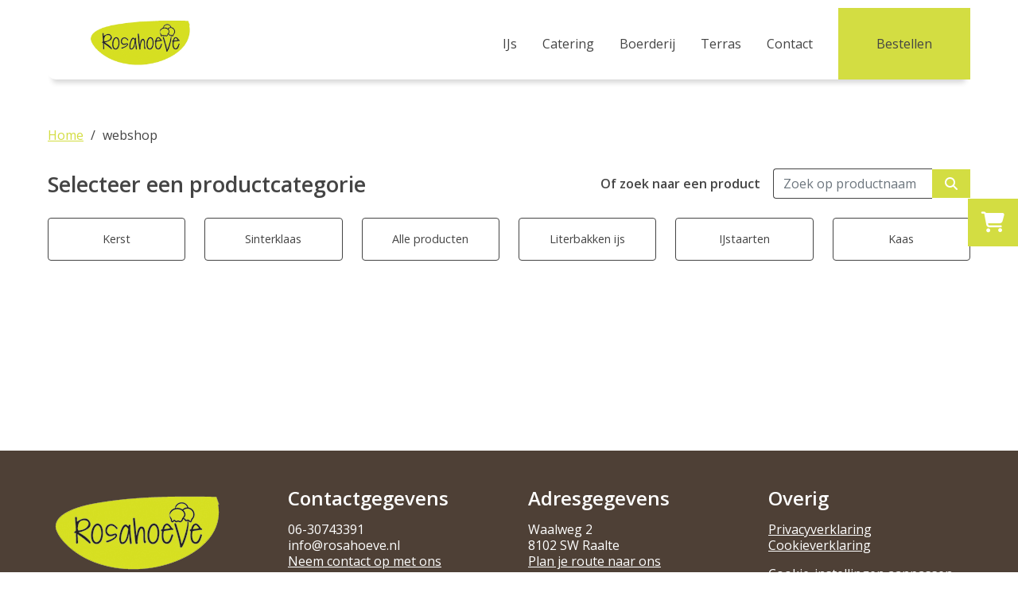

--- FILE ---
content_type: text/html; charset=UTF-8
request_url: https://www.rosahoeve.nl/webshop/31852/sinterklaas
body_size: 5797
content:
<!DOCTYPE html><html lang="nl" class="ww-fixedheader mso-page-webshop mso-hasbreadcrumbs page-webshop" data-wh-ob="20500.V7zRxk"><head><meta charset="utf-8"><title>Bestellijst Ijs &#38; Ijstaarten</title><meta name="description" content="In onze &#34;webshop&#34; kunt u terecht om de lekkerste ijstaarten en vele smaken ijs te bestellen."><meta property="og:type" content="website"><meta property="og:title" content="Bestellijst Ijs & Ijstaarten"><meta property="og:description" content="In onze "webshop" kunt u terecht om de lekkerste ijstaarten en vele smaken ijs te bestellen."><meta property="og:url" content=""><link rel="stylesheet" href="https://cdnjs.cloudflare.com/ajax/libs/jQuery.mmenu/8.5.21/mmenu.min.css" integrity="sha512-gIn3+aW4xrkqoIvXsJ7F3woKfU+KTvEzXm0IXKmWqXZ8oyD9TfzFEdGDMF0egqto86E91yZVPzoa82a/dgSMig==" crossorigin="anonymous"><link href="https://cdn.jsdelivr.net/npm/bootstrap@5.0.2/dist/css/bootstrap.min.css" rel="stylesheet" integrity="sha384-EVSTQN3/azprG1Anm3QDgpJLIm9Nao0Yz1ztcQTwFspd3yD65VohhpuuCOmLASjC" crossorigin="anonymous"><style>:root { --ww-header-logo-height: 70px; }</style><meta name="viewport" content="width=device-width, initial-scale=1"><link rel="stylesheet" href="https://cdnjs.cloudflare.com/ajax/libs/hamburgers/1.1.3/hamburgers.min.css" integrity="sha512-+mlclc5Q/eHs49oIOCxnnENudJWuNqX5AogCiqRBgKnpoplPzETg2fkgBFVC6WYUVxYYljuxPNG8RE7yBy1K+g==" crossorigin="anonymous"><meta name="viewport" content="width=device-width, initial-scale=1, shrink-to-fit=no"><link rel="shortcut icon" href="https://www.rosahoeve.nl/.wh/ea/uc/f6c0f8394010231f10300f3bb8e01e7561c89934a4a4600/favicon-rosahoeve.png"><link rel="icon" href="https://www.rosahoeve.nl/.wh/ea/uc/f6c0f8394010231f10300f3bb8e01e7561c89934a4a4600/favicon-rosahoeve.png"><meta property="og:locale" content="nl_NL"><script type="application/json" id="wh-config">{"designcdnroot":"/.publisher/sd/rosahoeve/rosahoeve/","designroot":"/.publisher/sd/rosahoeve/rosahoeve/","dtapstage":"production","imgroot":"/.publisher/sd/rosahoeve/rosahoeve/img/","islive":true,"locale":"nl-NL","obj":{"products":[],"siteid":20432},"server":50802,"site":{"loadmsocookiewall":true,"module_mmenu":true,"pages":{"order":"https://www.rosahoeve.nl/webshop/mijn-bestellingen/","webshop":"https://www.rosahoeve.nl/webshop/"},"sitetitle":"","ww-cookiewallname":"cookiewall-rosahoeve","ww-cookiewalltype":"acceptdecline"},"siteroot":"https://www.rosahoeve.nl/","socialite:gtm":{"a":"GTM-MD6GRMR","h":false,"m":false},"wrd:auth":{"cookiename":"webharelogin-7461249812ujasdgsd","returnid":"0"}}</script><link rel="stylesheet" href="/.wh/ea/ap/rosahoeve.rosahoeve/ap.css"><script src="/.wh/ea/ap/rosahoeve.rosahoeve/ap.mjs" type="module" async></script><style>:root {
  --ww-copyrightbar-bg-color: #382e27;
  --ww-header-logo-height: 70px;
}

.fb-plugin {
width: 100%;
}</style><link rel="stylesheet" href="https://cdn.jsdelivr.net/npm/flatpickr@4.6.9/dist/flatpickr.min.css" /><link rel="stylesheet" href="https://cdnjs.cloudflare.com/ajax/libs/font-awesome/6.7.2/css/all.min.css" integrity="sha512-Evv84Mr4kqVGRNSgIGL/F/aIDqQb7xQ2vcrdIwxfjThSH8CSR7PBEakCr51Ck+w+/U6swU2Im1vVX0SVk9ABhg==" crossorigin="anonymous" referrerpolicy="no-referrer" /><script type="application/ld+json">{"@context":"https://schema.org","@type":"BreadcrumbList","itemListElement":[{"@type":"ListItem","item":"https://www.rosahoeve.nl/","name":"Rosahoeve","position":1},{"@type":"ListItem","item":"https://www.rosahoeve.nl/webshop/","name":"webshop","position":2}]}</script></head><body><!-- Google Tag Manager (noscript) -->
          <noscript><iframe src="//www.googletagmanager.com/ns.html?id=GTM-MD6GRMR" height="0" width="0" style="display:none;visibility:hidden"></iframe></noscript>
          <!-- End Google Tag Manager (noscript) --> <div id="my-page"><div id="my-menu" style="opacity:0;pointer-events:none;height:0;overflow:hidden"><ul><li><a href="https://www.rosahoeve.nl/ijs/" title="IJs">IJs</a></li><li><a href="https://www.rosahoeve.nl/catering/" title="Catering">Catering</a></li><li><a href="https://www.rosahoeve.nl/boerderij/" title="Boerderij">Boerderij</a></li><li><a href="https://www.rosahoeve.nl/terras/" title="Terras">Terras</a></li><li><a href="https://www.rosahoeve.nl/contact/" title="Contact">Contact</a></li><li><a href="https://www.rosahoeve.nl/webshop/" class="mm-ctabutton" title="Bestellen">Bestellen</a></li></ul></div><header class="ww-header xcontent--ww-padding "><div class="ww-grid ww-header__grid"><nav class="ww-header__nav" id="ww-main-menu"><span class="ww-header__logolinkcontainer" aria-hidden="true"><a class="ww-header__logolink" href="https://www.rosahoeve.nl/"><img class="ww-header__logo" src="/.wh/ea/uc/i03edb45201022ef10300f3bb8e01b363cfab6ca791200701c1e803000084/logo-rosahoeve.webp" alt="" height="70"></a></span><button class="mobile-menu-button hamburger hamburger--spin js-ww-toggle-mobile-menu" type="button" id="toggle-mobile-menu"><span class="hamburger-box"><span class="hamburger-inner"></span></span></button><button style="display:none" class="ww-menu-toggle">☰<span class="ww-visually-hidden">Menu</span></button><div class="ww-header__desktopmenu"><ul class="ww-menu "><li class="ww-menu-item   "><a href="https://www.rosahoeve.nl/ijs/"  class="ww-menu-link  ">IJs</a></li><li class="ww-menu-item   "><a href="https://www.rosahoeve.nl/catering/"  class="ww-menu-link  ">Catering</a></li><li class="ww-menu-item   "><a href="https://www.rosahoeve.nl/boerderij/"  class="ww-menu-link  ">Boerderij</a></li><li class="ww-menu-item   "><a href="https://www.rosahoeve.nl/terras/"  class="ww-menu-link  ">Terras</a></li><li class="ww-menu-item   "><a href="https://www.rosahoeve.nl/contact/"  class="ww-menu-link  ">Contact</a></li></ul><div class="ww-menu-item ww-header__ctabuttoncontainer"><a href="https://www.rosahoeve.nl/webshop/" class="btn btn-primary ww-header__ctabutton" >Bestellen</a></div></div></nav></div></header><div class="ww-mobilemenu"><span class="ww-mobilemenu__close js-ww-close-mobile-menu"></span><ul class="ww-mobilemenu__list"><li class="ww-mobilemenu__item "><a href="https://www.rosahoeve.nl/ijs/"  class="ww-mobilemenu__link  ">IJs</a></li><li class="ww-mobilemenu__item "><a href="https://www.rosahoeve.nl/catering/"  class="ww-mobilemenu__link  ">Catering</a></li><li class="ww-mobilemenu__item "><a href="https://www.rosahoeve.nl/boerderij/"  class="ww-mobilemenu__link  ">Boerderij</a></li><li class="ww-mobilemenu__item "><a href="https://www.rosahoeve.nl/terras/"  class="ww-mobilemenu__link  ">Terras</a></li><li class="ww-mobilemenu__item "><a href="https://www.rosahoeve.nl/contact/"  class="ww-mobilemenu__link  ">Contact</a></li></ul></div><main>
  
    
      <div class="ww-grid crumbpath__outergrid">
        <div class="">
          <div class="crumbpath contentcontainer">
            
              
                
                  <a class="crumbpath__item" href="https://www.rosahoeve.nl/">Home</a>
                
              
              
                <span class="crumbpath__separator">/</span>
              
            
              
                <span class="crumbpath__item crumbpath__item--currentpage">webshop</span>
              
              
            
          </div>
        </div>
      </div>
    
  
<!--wh_consilio_content--><div class="webshop ww-grid"><div class="d-lg-flex justify-content-between align-items-center mb-4"><h2 class="m-0 mb-3 mb-lg-0">Selecteer een productcategorie</h2><div class="d-md-flex align-items-center"><div class="h6 m-0 me-3 mb-3 mb-md-0 text-nowrap">Of zoek naar een product</div><form class="d-flex align-items-center webshop__search" method="get" action="https://www.rosahoeve.nl/webshop/zoeken/"><input type="text" class="form-control border-primary" placeholder="Zoek op productnaam" name="q" value=""><button class="btn btn-primary d-block" type="submit"><i class="fa fa-search text-white"></i></button></form></div></div><div class="mt-3"><div class="webshop__categories"><a class="webshop__categorylink border rounded " href="https://www.rosahoeve.nl/webshop/576480/kerst">Kerst</a><a class="webshop__categorylink border rounded " href="https://www.rosahoeve.nl/webshop/576481/sinterklaas">Sinterklaas</a><a class="webshop__categorylink border rounded " href="https://www.rosahoeve.nl/webshop/21013/alle-producten">Alle producten</a><a class="webshop__categorylink border rounded " href="https://www.rosahoeve.nl/webshop/21075/literbakken-ijs">Literbakken ijs</a><a class="webshop__categorylink border rounded " href="https://www.rosahoeve.nl/webshop/21076/ijstaarten">IJstaarten</a><a class="webshop__categorylink border rounded " href="https://www.rosahoeve.nl/webshop/21071/kaas">Kaas</a></div></div><div class="mt-4"><h3 class="pt-3 mb-2"></h3><div class="webshop__grid"></div></div></div><div class="basket"><a class="basket__icon js-show-basket-window" href="#"><span class="fa fa-shopping-cart"></span><span class="badge rounded-pill bg-danger js-num-products"></span></a><div class="basket__window"><a href="#" class="basket__close js-close-basket-window"><img src="/.publisher/sd/rosahoeve/rosahoeve/img/close.svg" alt="Sluiten" /></a><div class="basket__title">Besteloverzicht</div><ul class="basket__list"><li class="basket__depositrow"><span class="basket__listitem basket__listitem--num"></span><span class="basket__listitem basket__listitem--title basket__listitem--italic">Statiegeld</span><span class="basket__listitem basket__listitem--price basket__listitem--italic js-total-deposit">€ 0,00</span></li></ul><div class="basket__totals"><!--Stapelkorting: <span class="basket__listitem--bold js-discount-price">€ 0,00</span><br />-->Totaal: <span class="basket__listitem--bold js-total-price">€ 0,00</span></div><div class="basket__actions"><a href="#" class="basket__action basket__action--empty js-empty-basket"><span class="fa fa-trash"></span><span class="basket__action-label">Alles verwijderen</span></a><a href="https://www.rosahoeve.nl/webshop/mijn-bestellingen/" class="basket__action basket__action--order js-order"><span class="fa fa-shopping-cart"></span><span class="basket__action-label">Bestelling plaatsen</span></a></div></div></div><div class="addpagecontent"></div><!--/wh_consilio_content--></main><footer class="footer"><div class="ww-grid"><div class="footer__cols footer__cols--4"><div class="footer__col"><p class="normal"><img class="wh-rtd__img" src="/.wh/ea/uc/ia10d2ec8010237f10300f3bb8e01b363cfab6ca791200301c004/e-kcd2qobstgwmqcncbya.webp" alt="" width="229" height="115" />      </p></div><div class="footer__col"><h4 class="heading4">Contactgegevens</h4><p class="normal">06-30743391<br />info@rosahoeve.nl<br /><a href="https://www.rosahoeve.nl/contact/">Neem contact op met ons</a></p></div><div class="footer__col"><h4 class="heading4">Adresgegevens</h4><p class="normal">Waalweg 2<br />8102 SW Raalte<br /><a href="https://www.google.com/maps/place/Rosahoeve/@52.4020881,6.2906293,17z/data=!4m5!3m4!1s0x47c7e5cdd490415b:0xde2e71474f215af7!8m2!3d52.4021314!4d6.2928434" target="_blank">Plan je route naar ons</a></p></div><div class="footer__col"><h4 class="heading4">Overig</h4><p class="normal"><a href="https://www.rosahoeve.nl/privacyverklaring/">Privacyverklaring</a><br /><a href="https://www.rosahoeve.nl/cookieverklaring/">Cookieverklaring</a></p><p class="normal">
  <a class="js-open-cookie-prefs" href="?resetcookiewall">Cookie-instellingen aanpassen</a>
</p></div></div></div></footer>
  <div class="ww-copyrightfooter">
    <div class="ww-grid ww-copyrightfooter__grid">
      <p class="normal">Copyright Rosahoeve <span id='year'></span>   -   Website ontwikkelt door: <a href="https://www.nubium.nl/">nubium.</a></p>
    </div>
  </div>
</div><div class="socials__container"></div><div class="ww-cookiewall ww-cookiewall--acceptdecline"><div class="ww-grid"><div class="ww-cookiewall__container"><div id="gdpr-cookie-message"><div class="ww-cookiewall__cols"><div class="ww-cookiewall__col ww-cookiewall__col--text"><div class="ww-cookiewall__text"><p class="normal"><b>Cookies &amp; Privacybeleid</b></p><p class="normal">Welkom bij Rosahoeve. We maken gebruik van cookies en vergelijkbare technieken voor het opslaan van informatie op een apparaat en voor functionele en analytische doeleinden.</p><p class="normal">Hierbij kunnen persoonsgegevens worden verwerkt, zoals informatie over je apparaat, je browser en je gebruik van deze website.</p></div></div><div class="ww-cookiewall__col ww-cookiewall__col--buttons"><a href="#" class="btn ww-cookiewall__button ww-cookiewall__button--accept">Accepteren</a><a href="#" class="btn ww-cookiewall__button ww-cookiewall__button--declineoptional">Afwijzen</a><span class="ww-cookiewall__link--check" id="gdpr-cookie-check" >Instellingen beheren</span></div></div></div><div id="gdpr-cookie-types"><div class="ww-cookiewall__message"><span class="ww-arrow ww-arrow--bar ww-arrow--left" id="gdpr-cookie-check-back"></span><div class="ww-cookiewall__types-container"><div class="ww-cookiewall__types-text"><p class="normal"><b>Cookie voorkeuren</b></p><p class="normal">Geef per categorie uw keuze voor het gebruik van cookies aan. De cookies van Google Analytics zijn volledig geanonimiseerd en daarom mogen wij die plaatsen zonder toestemming. </p></div><ul class="ww-cookiewall__cookie-items"><!-- <li class="ww-cookiewall__cookie-item-all"><div class="wh-form__fields"><div class="wh-form__fieldline wh-form__fieldline--nowrap"><label aria-hidden="true" for="gdpr[]" class="switch"><input id="gdpr-cookietype-all" type="checkbox" class="wh-form__checkbox" name="gdpr[]" value="all" data-auto="on" required=""><span class="slider round"></span></label><span class="wh-form__optiondata wh-form__optiondata--vertical"><label id="gdpr-cookietype-all-label"  class="wh-form__optionlabel" for="gdpr-cookietype-all" title="Accepteer alle cookies voor de beste website ervaring.">Accepteer alle cookies</label></span></div></div></li> --><li class="ww-cookiewall__cookie-item"><div class="wh-form__fields"><div class="wh-form__fieldline wh-form__fieldline--nowrap"><label aria-hidden="true" class="switch"><input type="checkbox" class="wh-form__checkbox" name="gdpr[]" value="necessary" checked disabled required=""><span class="slider round"></span></label><span class="wh-form__optiondata wh-form__optiondata--vertical"><label class="wh-form__optionlabel" title="Deze cookies gebruiken we om de basisfunctie van de website te kunnen laten draaien.">Noodzakelijke cookies</label></span></div></div></li><li class="ww-cookiewall__cookie-item"><div class="wh-form__fields"><div class="wh-form__fieldline wh-form__fieldline--nowrap"><label aria-hidden="true" for="gdpr-cookietype-preferences" class="switch"><input type="checkbox" id="gdpr-cookietype-preferences" class="wh-form__checkbox" name="gdpr[]" value="preferences" data-auto="on" required=""><span class="slider round"></span></label><span class="wh-form__optiondata wh-form__optiondata--vertical"><label for="gdpr-cookietype-preferences" class="wh-form__optionlabel" title="Deze cookies zorgen ervoor dat we de informatie kunnen onthouden die van invloed zijn op het gedrag van de website.">Website voorkeuren</label></span></div></div></li><li class="ww-cookiewall__cookie-item"><div class="wh-form__fields"><div class="wh-form__fieldline wh-form__fieldline--nowrap"><label aria-hidden="true" for="gdpr-cookietype-analytics" class="switch"><input type="checkbox" id="gdpr-cookietype-analytics" class="wh-form__checkbox" name="gdpr[]" value="analytics" data-auto="on" required=""><span class="slider round"></span></label><span class="wh-form__optiondata wh-form__optiondata--vertical"><label for="gdpr-cookietype-analytics" class="wh-form__optionlabel" title="Deze cookies verzamelen gegevens waarmee we onze website verder kunnen verbeteren.">Statistieken</label></span></div></div></li><li class="ww-cookiewall__cookie-item"><div class="wh-form__fields"><div class="wh-form__fieldline wh-form__fieldline--nowrap"><label aria-hidden="true" for="gdpr-cookietype-marketing" class="switch"><input type="checkbox" id="gdpr-cookietype-marketing" class="wh-form__checkbox" name="gdpr[]" value="marketing" data-auto="on" required=""><span class="slider round"></span></label><span class="wh-form__optiondata wh-form__optiondata--vertical"><label for="gdpr-cookietype-marketing" class="wh-form__optionlabel" title="Dankzij deze cookies is het mogelijk om embed van derde partijen te tonen op de website.">Marketing doeleinden</label></span></div></div></li></ul><div class="ww-cookiewall__buttons"><button class="btn ww-cookiewall__button ww-cookiewall__button--accept" id="gdpr-cookie-accept" type="button">Alles aanvaarden</button><button class="btn ww-cookiewall__button ww-cookiewall__button--declineoptional" id="gdpr-cookie-declineoptional" type="button">Optionele cookies afwijzen</button>  <span class="ww-cookiewall__link--save" id="gdpr-cookie-save" >Voorkeuren opslaan</span></div></div></div></div></div></div></div><script src="https://code.jquery.com/jquery-3.5.1.min.js" integrity="sha256-9/aliU8dGd2tb6OSsuzixeV4y/faTqgFtohetphbbj0=" crossorigin="anonymous"></script><script src="https://cdnjs.cloudflare.com/ajax/libs/jQuery.mmenu/8.5.21/mmenu.min.js" integrity="sha512-xzKQlXl1WBBpd9B4iYaK/gJ5hb/iFaG0GZPqT8syEHBe3/d/EmEh3wiXOmQQL7CTrlLzWmhtLKUkYnLvy6WYfA==" crossorigin="anonymous"></script><script src="https://cdn.jsdelivr.net/npm/bootstrap@5.0.2/dist/js/bootstrap.bundle.min.js" integrity="sha384-MrcW6ZMFYlzcLA8Nl+NtUVF0sA7MsXsP1UyJoMp4YLEuNSfAP+JcXn/tWtIaxVXM" crossorigin="anonymous"></script><script src="https://cdn.jsdelivr.net/npm/flatpickr@4.6.9/dist/flatpickr.min.js"></script><script src="https://cdn.jsdelivr.net/npm/flatpickr@4.6.9/dist/l10n/nl.js"></script><script src="https://cdn.jsdelivr.net/npm/accessible-menu@2.1.1/dist/accessibleMenu.min.js"></script></body></html>

--- FILE ---
content_type: text/css; charset=UTF-8
request_url: https://www.rosahoeve.nl/.wh/ea/ap/rosahoeve.rosahoeve/ap.css
body_size: 24696
content:
@import"https://fonts.googleapis.com/css2?family=Lato:ital,wght@0,400;0,700;1,400;1,700&display=swap";@import"https://fonts.googleapis.com/css2?family=Open+Sans:wght@300;400;500;600;700&display=swap";.w-button{display:flex}.w-button--left{justify-content:flex-start}.w-button--center{justify-content:center}.w-button--right{justify-content:flex-end}.w-button .btn{min-width:var(--ww-button-min-width)}.w-imagefullwidth img{display:block;width:100%}.w-imagefullwidth--scale img{width:100%;height:auto}.w-overview__titlebarcontainer{display:flex;justify-content:space-between;align-items:center}@media (max-width: 767.98px){.w-overview__titlebarcontainer{flex-direction:column;align-items:flex-start}}.w-overview__titlebarcontainer--notitle{margin-bottom:2rem}.w-overview__title{margin-bottom:var(--ww-font-h2-margin-bottom)}@media (max-width: 767.98px){.w-overview__titlebarlink{margin-bottom:var(--ww-font-h3-margin-bottom)}}.w-overview__titlebarlink{text-decoration:underline}@media (hover: hover){.w-overview:hover{text-decoration:none}}.w-slideshow{position:relative;height:var(--ww-widget-slideshow-height);max-height:var(--ww-widget-slideshow-max-height);overflow:hidden}.w-slideshow__item{width:100%;height:var(--ww-widget-slideshow-height);max-height:var(--ww-widget-slideshow-max-height)}.w-slideshow__bgoverlay,.w-slideshow__bgimage{position:absolute;inset:0}.w-slideshow__bgoverlay{z-index:5;background:var(--ww-widget-slideshow-bg-overlay);pointer-events:none}.w-slideshow__textcontainer{height:100%;display:flex;flex-direction:column;justify-content:center;position:relative;z-index:2000;margin:0 auto;width:var(--ww-grid-width);max-width:calc(100vw - var(--ww-grid-margin-outer))!important}.w-slideshow__text{color:#fff;height:100%;position:relative;z-index:10;display:flex;align-items:center;text-align:center;flex-direction:column;justify-content:center}.w-slideshow__text>h1,.w-slideshow__text>h2,.w-slideshow__text>h3,.w-slideshow__text>h4,.w-slideshow__text>p{text-shadow:var(--ww-widget-slideshow-text-shadow)}.w-slideshow__text>h2{margin-bottom:.7em}.w-slideshow .swiper-button-next{right:1rem}.w-slideshow .swiper-button-prev{left:1rem}.w-slideshow .swiper-pagination-bullets{bottom:30px}.w-slideshow .container{text-align:center;max-width:60vw}.w-slideshow .swiper-button-prev,.w-slideshow .swiper-button-next,.w-slideshow .swiper-pagination-bullets{display:none}.w-textimage__textcontainer,.w-textimage__imagecontainer{display:flex}.w-textimage__textcontainer{order:1;align-items:var(--ww-widget-textimage-text-align-items)}.w-textimage__divider{min-height:2rem}.w-textimage__text>*:first-child{margin-top:0}.w-textimage__text>*:last-child{margin-bottom:0}.w-textimage__imagecontainer{order:3;align-items:var(--ww-widget-textimage-image-align-items)}.w-textimage__divider{order:2}.w-textimage--imageleft .w-textimage__container{grid-template-columns:var(--ww-widget-textimage-column-image-width) auto var(--ww-widget-textimage-column-text-width)}.w-textimage--imageleft .w-textimage__textcontainer{order:3}.w-textimage--imageleft .w-textimage__imagecontainer{order:1}.w-textimage__image{max-width:100%;border-radius:var(--ww-widget-textimage-border-radius);display:block;object-fit:cover}@media screen and (min-width: 768px){.w-textimage__container{display:grid;grid-template-columns:var(--ww-widget-textimage-column-text-width) auto var(--ww-widget-textimage-column-image-width)}}.ww-dialog.textvideo{width:90vw;height:80vh;overflow-y:visible}.ww-dialog.textvideo .ww-dialog__closebutton{top:0;right:0;transform:translateY(calc(-100% - 10px))}.ww-w-textvideo{border-radius:var(--ww-widget-textimage-border-radius);overflow:hidden}.ww-w-textvideo__textcontainer{background:var(--ww-widget-textvideo-background-color, var(--ww-primary-color));color:var(--ww-widget-textvideo-text-color);padding:var(--ww-widget-textvideo-text-padding)}.ww-w-textvideo__text>:first-child{margin-top:0;margin-bottom:.3em}.ww-w-textvideo__image{height:300px;position:relative}.ww-w-textvideo__image:before{content:"";position:absolute;inset:0;background:#00000080}.ww-w-textvideo__videoplaybutton{box-sizing:border-box;display:flex;align-items:center;justify-content:center;width:80px;height:80px;border:6px solid #fff;border-radius:50%;color:#f5f5f5;transition:background .3s,box-shadow .3s,text-shadow .3s;position:absolute;top:50%;left:50%;transform:translate(-50%,-50%)}@media (hover: hover){.ww-w-textvideo__videoplaybutton:hover{background-color:var(--ww-primary-color);box-shadow:0 0 10px var(--ww-primary-color);text-shadow:0px 0px 10px var(--ww-primary-color)}.ww-w-textvideo__videoplaybutton:hover .ww-textvideo__playicon{border-color:transparent transparent transparent #fff}}@media (min-width: 768px){.ww-w-textvideo{display:block;width:100%;position:relative}.ww-w-textvideo__textcontainer{height:100%;display:flex;justify-content:flex-end;align-items:center;width:50%;padding:5rem 0;min-height:var(--ww-widget-textvideo-min-height)}.ww-w-textvideo__text{padding-left:1rem;padding-right:1rem;max-width:calc(620px + 1rem)}.ww-w-textvideo__imagecontainer{position:absolute;top:0;right:0;width:50%;height:100%}.ww-w-textvideo__image{width:100%;height:100%;position:absolute;top:0;left:0}}@media (min-width: 768px){.ww-w-textvideo__text{padding-right:4rem}}.ww-textvideo__playicon{width:0;height:0;border-width:20.5px 0 20.5px 35px;border-color:transparent transparent transparent var(--ww-primary-color);transition:.3s;border-style:solid;width:0px;height:0px;line-height:0px;display:block;transform:translate(5px)}.ww-dialog__modalbg{position:fixed;inset:0;background-color:#0006;white-space:nowrap;vertical-align:middle;text-align:center;display:flex;align-items:center;justify-content:center}.ww-dialog__modalbg:before{display:inline-block;content:"";vertical-align:middle;line-height:100%;height:100%;width:0}.ww-dialog__holder{text-align:left;display:inline-block;white-space:normal;font-family:inherit;color:inherit;max-height:100%;overflow-y:auto;overflow-x:hidden;position:relative}.ww-dialog{background:#fff;padding:20px;max-width:90vw;width:600px;min-height:100px;margin:60px 1.5em 1.5em;max-height:calc(100vh - 80px);overflow-y:auto}.ww-dialog--video{padding:0;position:relative;background:#0d0d0d}.ww-dialog--video iframe{width:100%;height:100%;position:absolute;top:0;left:0}.ww-dialog__modalbg{z-index:99999;background:#000000d9}.ww-dialog__holder{overflow:hidden}.ww-dialog__closebutton{width:50px;height:50px;background:#fff;display:block;z-index:200;padding:0;margin:0;position:absolute;transition:background .3s;cursor:pointer;border:1px solid #fff;right:1.5em;left:auto;top:6px}@media (hover: hover){.ww-dialog__closebutton:hover{background:#000}.ww-dialog__closebutton:hover:before,.ww-dialog__closebutton:hover:after{background:#fff}}.ww-dialog__closebutton:before,.ww-dialog__closebutton:after{content:"";width:55%;height:2px;background:#000;position:absolute;top:48%;left:22%;transform:rotate(45deg);transition:all .3s}.ww-dialog__closebutton:after{transform:rotate(-45deg);transition:all .3s}.ww-dialog.textvideo video{width:100%;height:100%}.w-twocols{--ww-w-twocols-width-left: 1fr;--ww-w-twocols-width-right: 1fr;--ww-w-twocols-gap: 2rem}.w-twocols__col{margin-bottom:2rem}.w-twocols__col:last-child{margin-bottom:0}@media screen and (min-width: 768px){.w-twocols__cols{display:grid;grid-template-columns:var(--ww-w-twocols-width-left) var(--ww-w-twocols-width-right);gap:var(--ww-w-twocols-gap)}.w-twocols__col{margin-bottom:0}}.w-slideshow,.w-videoslider{position:relative;height:var(--ww-widget-slideshow-height);max-height:var(--ww-widget-slideshow-max-height);overflow:hidden}.w-slideshow__item,.w-videoslider__item{width:100%;height:var(--ww-widget-slideshow-height);max-height:var(--ww-widget-slideshow-max-height)}.w-slideshow__bgoverlay,.w-videoslider__bgoverlay,.w-slideshow__bgimage{position:absolute;inset:0}.w-slideshow__bgoverlay,.w-videoslider__bgoverlay{z-index:5;background:var(--ww-widget-slideshow-bg-overlay);pointer-events:none}.w-slideshow__textcontainer,.w-videoslider__textcontainer{height:100%;display:flex;flex-direction:column;justify-content:center;position:relative;z-index:2000;margin:0 auto;width:var(--ww-grid-width);max-width:calc(100vw - var(--ww-grid-margin-outer))!important}.w-slideshow__text,.w-videoslider__text{color:#fff;height:100%;position:relative;z-index:10;display:flex;align-items:center;text-align:center;flex-direction:column;justify-content:center}.w-slideshow__text>h1,.w-videoslider__text>h1,.w-slideshow__text>h2,.w-videoslider__text>h2,.w-slideshow__text>h3,.w-videoslider__text>h3,.w-slideshow__text>h4,.w-videoslider__text>h4,.w-slideshow__text>p,.w-videoslider__text>p{text-shadow:var(--ww-widget-slideshow-text-shadow)}.w-slideshow__text>h2,.w-videoslider__text>h2{margin-bottom:.7em}.w-slideshow .swiper-button-next,.w-videoslider .swiper-button-next{right:1rem}.w-slideshow .swiper-button-prev,.w-videoslider .swiper-button-prev{left:1rem}.w-slideshow .swiper-pagination-bullets,.w-videoslider .swiper-pagination-bullets{bottom:30px}.w-slideshow .container,.w-videoslider .container{text-align:center;max-width:60vw}.w-slideshow .swiper-button-prev,.w-videoslider .swiper-button-prev,.w-slideshow .swiper-button-next,.w-videoslider .swiper-button-next,.w-slideshow .swiper-pagination-bullets,.w-videoslider .swiper-pagination-bullets{display:none}@media screen and (min-width: 1024px){.w-slideshow--has-slides .swiper-button-prev,.w-slideshow--has-slides .swiper-button-next{display:flex}}.w-slideshow--has-slides .swiper-pagination-bullets{display:block}.w-slideshow__bgimage.parallax{backface-visibility:hidden;-webkit-backface-visibility:hidden;transform:translateZ(0);top:-10%;bottom:-10%;height:120%;background-position:center center!important}@media (prefers-reduced-motion: reduce){.w-slideshow__bgimage.parallax{transform:none!important;top:0;bottom:0;height:100%}}.w-videoslider{overflow:hidden}.w-videoslider__bgoverlay{position:absolute;inset:0}.w-videoslider__bgvideo{aspect-ratio:16/9;min-height:100%;min-width:100%;position:absolute;top:50%;left:50%;transform:translate(-50%,-50%)}.w-videoslider__iframe{width:100%;height:100%;border:none}.w-videoslider__text{max-width:530px;align-items:flex-start;text-align:left}.w-videoslider__text>h1,.w-videoslider__text>h2,.w-videoslider__text>h3,.w-videoslider__text>h4,.w-videoslider__text>p{text-shadow:var(--ww-widget-slideshow-text-shadow)}.w-videoslider__text>h2{margin-bottom:.7em}:root{--mso-photoalbum-image-aspect-ratio: var(--ww-widget-ctas-image-aspect-ratio)}.w-photoalbum{display:flex;justify-content:space-between;width:100%;height:600px}.w-photoalbum--grid{height:auto}.w-photoalbum__items{width:calc(50% - 3px);position:relative}.w-photoalbum__items .w-photoalbum__photocontainer,.w-photoalbum__items .w-photoalbum__photo{width:100%;height:100%}.w-photoalbum__items--left{height:100%}.w-photoalbum__items--grid{width:100%;display:grid;grid-template-columns:1fr;gap:1rem}@media (min-width: 768px){.w-photoalbum__items--grid{grid-template-columns:repeat(auto-fit,minmax(286px,1fr))}}.w-photoalbum__items--grid .w-photoalbum__photo{position:absolute;left:0;top:0}.w-photoalbum__items--grid .w-photoalbum__photoimg{width:100%;height:100%;object-fit:cover;display:block}.w-photoalbum__items--grid .w-photoalbum__photocontainer{width:100%;height:0;padding-bottom:var(--mso-photoalbum-image-aspect-ratio);border-radius:var(--ww-widget-ctas-image-border-radius)}.w-photoalbum__info{font-size:12px;padding:10px;position:absolute;left:10px;z-index:10;color:#fff;background:#000000d9;pointer-events:none}.w-photoalbum__info--num{bottom:10px}.w-photoalbum__info--fullscreen{top:10px}.w-photoalbum__photocontainer{position:relative;overflow:hidden}.w-photoalbum__photo{display:block;text-decoration:none;transition:transform .3s;width:100%;height:100%;position:relative}.w-photoalbum__photo:after{content:"";position:absolute;inset:0;background:#fff;opacity:0;transition:opacity .3s}.w-photoalbum__photo--other{display:none}.w-photoalbum__photo:hover:after{opacity:.25}.w-photoalbum--single .w-photoalbum__items{width:100%}.w-photoalbum--single .w-photoalbum__items--right{display:none}.w-photoalbum--collage-3 .w-photoalbum__items--right,.w-photoalbum--collage-6 .w-photoalbum__items--right{display:flex;flex-flow:row wrap;justify-content:space-between}.w-photoalbum--collage-3 .w-photoalbum__items--right .w-photoalbum__photocontainer,.w-photoalbum--collage-6 .w-photoalbum__items--right .w-photoalbum__photocontainer{width:50%;height:calc(25% + 3px);padding:0 4px 8px}.w-photoalbum--collage-3 .w-photoalbum__items--right .w-photoalbum__photocontainer:first-child,.w-photoalbum--collage-6 .w-photoalbum__items--right .w-photoalbum__photocontainer:first-child{width:100%;height:calc(50% + 3px)}@media screen and (max-width: 750px){.w-photoalbum--collage-3 .w-photoalbum__items,.w-photoalbum--collage-6 .w-photoalbum__items{width:100%}.w-photoalbum--collage-3 .w-photoalbum__items--right,.w-photoalbum--collage-6 .w-photoalbum__items--right{display:none}}.w-photoalbum--collage-3 .w-photoalbum__items--right .w-photoalbum__photocontainer{width:100%;height:calc(50% + 7px);padding-bottom:10px}.w-photoalbum__more{font-size:32px;font-weight:700;position:absolute;inset:0;background:#00000080;display:flex;align-items:center;justify-content:center;color:#fff}.widget--photoalbum .w-slideshow{height:auto}.widget--photoalbum .swiper-container{max-height:var(--ww-widget-slideshow-max-height)}.widget--photoalbum .swiper-container .swiper-wrapper{align-items:center}.widget--photoalbum .swiper-container .swiper-wrapper .w-photoalbum__photoimg{display:block;margin:auto}.widget--photoalbum .swiper-container .swiper-wrapper,.widget--photoalbum .swiper-container .swiper-slide,.widget--photoalbum .swiper-container .glightbox,.widget--photoalbum .swiper-container .w-photoalbum__photoimg{max-height:unset}.glightbox-container{width:100%;height:100%;position:fixed;top:0;left:0;z-index:999999!important;-ms-touch-action:none;touch-action:none;-webkit-text-size-adjust:100%;-moz-text-size-adjust:100%;-ms-text-size-adjust:100%;text-size-adjust:100%;-webkit-backface-visibility:hidden;backface-visibility:hidden;outline:0;overflow:hidden}.glightbox-container.inactive{display:none}.glightbox-container .gcontainer{position:relative;width:100%;height:100%;z-index:9999;overflow:hidden}.glightbox-container .gslider{-webkit-transition:-webkit-transform .4s ease;transition:-webkit-transform .4s ease;transition:transform .4s ease;transition:transform .4s ease,-webkit-transform .4s ease;height:100%;left:0;top:0;width:100%;position:relative;overflow:hidden;display:-webkit-box!important;display:-ms-flexbox!important;display:flex!important;-webkit-box-pack:center;-ms-flex-pack:center;justify-content:center;-webkit-box-align:center;-ms-flex-align:center;align-items:center;-webkit-transform:translate3d(0,0,0);transform:translateZ(0)}.glightbox-container .gslide{width:100%;position:absolute;opacity:1;-webkit-user-select:none;-moz-user-select:none;-ms-user-select:none;user-select:none;display:-webkit-box;display:-ms-flexbox;display:flex;-webkit-box-align:center;-ms-flex-align:center;align-items:center;-webkit-box-pack:center;-ms-flex-pack:center;justify-content:center;opacity:0}.glightbox-container .gslide.current{opacity:1;z-index:99999;position:relative}.glightbox-container .gslide.prev{opacity:1;z-index:9999}.glightbox-container .gslide-inner-content{width:100%}.glightbox-container .ginner-container{position:relative;width:100%;display:-webkit-box;display:-ms-flexbox;display:flex;-webkit-box-pack:center;-ms-flex-pack:center;justify-content:center;-webkit-box-orient:vertical;-webkit-box-direction:normal;-ms-flex-direction:column;flex-direction:column;max-width:100%;margin:auto;height:100vh}.glightbox-container .ginner-container.gvideo-container{width:100%}.glightbox-container .ginner-container.desc-bottom,.glightbox-container .ginner-container.desc-top{-webkit-box-orient:vertical;-webkit-box-direction:normal;-ms-flex-direction:column;flex-direction:column}.glightbox-container .ginner-container.desc-left,.glightbox-container .ginner-container.desc-right{max-width:100%!important}.gslide iframe,.gslide video{outline:0!important;border:none;min-height:165px;-webkit-overflow-scrolling:touch;-ms-touch-action:auto;touch-action:auto}.gslide:not(.current){pointer-events:none}.gslide-image{-webkit-box-align:center;-ms-flex-align:center;align-items:center}.gslide-image img{max-height:100vh;display:block;padding:0;float:none;outline:0;border:none;-webkit-user-select:none;-moz-user-select:none;-ms-user-select:none;user-select:none;max-width:100vw;width:auto;height:auto;-o-object-fit:cover;object-fit:cover;-ms-touch-action:none;touch-action:none;margin:auto;min-width:200px}.desc-bottom .gslide-image img,.desc-top .gslide-image img{width:auto}.desc-left .gslide-image img,.desc-right .gslide-image img{width:auto;max-width:100%}.gslide-image img.zoomable{position:relative}.gslide-image img.dragging{cursor:-webkit-grabbing!important;cursor:grabbing!important;-webkit-transition:none;transition:none}.gslide-video{position:relative;max-width:100vh;width:100%!important}.gslide-video .gvideo-wrapper{width:100%;margin:auto}.gslide-video:before{content:"";display:block;position:absolute;width:100%;height:100%;background:#ff000057;display:none}.gslide-video.playing:before{display:none}.gslide-video.fullscreen{max-width:100%!important;min-width:100%;height:75vh}.gslide-video.fullscreen video{max-width:100%!important;width:100%!important}.gslide-inline{background:#fff;text-align:left;max-height:calc(100vh - 40px);overflow:auto;max-width:100%}.gslide-inline .ginlined-content{padding:20px;width:100%}.gslide-inline .dragging{cursor:-webkit-grabbing!important;cursor:grabbing!important;-webkit-transition:none;transition:none}.ginlined-content{overflow:auto;display:block!important;opacity:1}.gslide-external{display:-webkit-box;display:-ms-flexbox;display:flex;width:100%;min-width:100%;background:#fff;padding:0;overflow:auto;max-height:75vh;height:100%}.gslide-media{display:-webkit-box;display:-ms-flexbox;display:flex;width:auto}.zoomed .gslide-media{-webkit-box-shadow:none!important;box-shadow:none!important}.desc-bottom .gslide-media,.desc-top .gslide-media{margin:0 auto;-webkit-box-orient:vertical;-webkit-box-direction:normal;-ms-flex-direction:column;flex-direction:column}.gslide-description{position:relative;-webkit-box-flex:1;-ms-flex:1 0 100%;flex:1 0 100%}.gslide-description.description-left,.gslide-description.description-right{max-width:100%}.gslide-description.description-bottom,.gslide-description.description-top{margin:0 auto;width:100%}.gslide-description p{margin-bottom:12px}.gslide-description p:last-child{margin-bottom:0}.zoomed .gslide-description,.glightbox-button-hidden{display:none}.glightbox-mobile .glightbox-container .gslide-description{height:auto!important;width:100%;background:0 0;position:absolute;bottom:0;padding:19px 11px 50px;max-width:100vw!important;-webkit-box-ordinal-group:3!important;-ms-flex-order:2!important;order:2!important;max-height:78vh;overflow:auto!important;background:-webkit-gradient(linear,left top,left bottom,from(rgba(0,0,0,0)),to(rgba(0,0,0,.75)));background:linear-gradient(to bottom,#0000 0,#000000bf);-webkit-transition:opacity .3s linear;transition:opacity .3s linear}.glightbox-mobile .glightbox-container .gslide-title{color:#fff;font-size:1em}.glightbox-mobile .glightbox-container .gslide-desc{color:#a1a1a1}.glightbox-mobile .glightbox-container .gslide-desc a{color:#fff;font-weight:700}.glightbox-mobile .glightbox-container .gslide-desc *{color:inherit}.glightbox-mobile .glightbox-container .gslide-desc string{color:#fff}.glightbox-mobile .glightbox-container .gslide-desc .desc-more{color:#fff;opacity:.4}.gdesc-open .gslide-media{-webkit-transition:opacity .5s ease;transition:opacity .5s ease;opacity:.4}.gdesc-open .gdesc-inner{padding-bottom:30px}.gdesc-closed .gslide-media{-webkit-transition:opacity .5s ease;transition:opacity .5s ease;opacity:1}.greset{-webkit-transition:all .3s ease;transition:all .3s ease}.gabsolute{position:absolute}.grelative{position:relative}.glightbox-desc{display:none!important}.glightbox-open{overflow:hidden}.gloader{height:25px;width:25px;-webkit-animation:lightboxLoader .8s infinite linear;animation:lightboxLoader .8s infinite linear;border:2px solid #fff;border-right-color:transparent;border-radius:50%;position:absolute;display:block;z-index:9999;left:0;right:0;margin:0 auto;top:47%}.goverlay{width:100%;height:calc(100vh + 1px);position:fixed;top:-1px;left:0;background:#000;will-change:opacity}.glightbox-mobile .goverlay{background:#000}.gclose,.gnext,.gprev{z-index:99999;cursor:pointer;width:26px;height:44px;border:none;display:-webkit-box;display:-ms-flexbox;display:flex;-webkit-box-pack:center;-ms-flex-pack:center;justify-content:center;-webkit-box-align:center;-ms-flex-align:center;align-items:center;-webkit-box-orient:vertical;-webkit-box-direction:normal;-ms-flex-direction:column;flex-direction:column}.gclose svg,.gnext svg,.gprev svg{display:block;width:25px;height:auto;margin:0;padding:0}.gclose.disabled,.gnext.disabled,.gprev.disabled{opacity:.1}.gclose .garrow,.gnext .garrow,.gprev .garrow{stroke:#fff}.gbtn.focused{outline:2px solid #0f3d81}iframe.wait-autoplay{opacity:0}.glightbox-closing .gclose,.glightbox-closing .gnext,.glightbox-closing .gprev{opacity:0!important}.glightbox-clean .gslide-description{background:#fff}.glightbox-clean .gdesc-inner{padding:22px 20px}.glightbox-clean .gslide-title{font-size:1em;font-weight:400;font-family:arial;color:#000;margin-bottom:19px;line-height:1.4em}.glightbox-clean .gslide-desc{font-size:.86em;margin-bottom:0;font-family:arial;line-height:1.4em}.glightbox-clean .gslide-video{background:#000}.glightbox-clean .gclose,.glightbox-clean .gnext,.glightbox-clean .gprev{background-color:#000000bf;border-radius:4px}.glightbox-clean .gclose path,.glightbox-clean .gnext path,.glightbox-clean .gprev path{fill:#fff}.glightbox-clean .gprev{position:absolute;top:-100%;left:30px;width:40px;height:50px}.glightbox-clean .gnext{position:absolute;top:-100%;right:30px;width:40px;height:50px}.glightbox-clean .gclose{width:35px;height:35px;top:15px;right:10px;position:absolute}.glightbox-clean .gclose svg{width:18px;height:auto}.glightbox-clean .gclose:hover{opacity:1}.gfadeIn{-webkit-animation:gfadeIn .5s ease;animation:gfadeIn .5s ease}.gfadeOut{-webkit-animation:gfadeOut .5s ease;animation:gfadeOut .5s ease}.gslideOutLeft{-webkit-animation:gslideOutLeft .3s ease;animation:gslideOutLeft .3s ease}.gslideInLeft{-webkit-animation:gslideInLeft .3s ease;animation:gslideInLeft .3s ease}.gslideOutRight{-webkit-animation:gslideOutRight .3s ease;animation:gslideOutRight .3s ease}.gslideInRight{-webkit-animation:gslideInRight .3s ease;animation:gslideInRight .3s ease}.gzoomIn{-webkit-animation:gzoomIn .5s ease;animation:gzoomIn .5s ease}.gzoomOut{-webkit-animation:gzoomOut .5s ease;animation:gzoomOut .5s ease}@-webkit-keyframes lightboxLoader{0%{-webkit-transform:rotate(0);transform:rotate(0)}to{-webkit-transform:rotate(360deg);transform:rotate(360deg)}}@keyframes lightboxLoader{0%{-webkit-transform:rotate(0);transform:rotate(0)}to{-webkit-transform:rotate(360deg);transform:rotate(360deg)}}@-webkit-keyframes gfadeIn{0%{opacity:0}to{opacity:1}}@keyframes gfadeIn{0%{opacity:0}to{opacity:1}}@-webkit-keyframes gfadeOut{0%{opacity:1}to{opacity:0}}@keyframes gfadeOut{0%{opacity:1}to{opacity:0}}@-webkit-keyframes gslideInLeft{0%{opacity:0;-webkit-transform:translate3d(-60%,0,0);transform:translate3d(-60%,0,0)}to{visibility:visible;-webkit-transform:translate3d(0,0,0);transform:translateZ(0);opacity:1}}@keyframes gslideInLeft{0%{opacity:0;-webkit-transform:translate3d(-60%,0,0);transform:translate3d(-60%,0,0)}to{visibility:visible;-webkit-transform:translate3d(0,0,0);transform:translateZ(0);opacity:1}}@-webkit-keyframes gslideOutLeft{0%{opacity:1;visibility:visible;-webkit-transform:translate3d(0,0,0);transform:translateZ(0)}to{-webkit-transform:translate3d(-60%,0,0);transform:translate3d(-60%,0,0);opacity:0;visibility:hidden}}@keyframes gslideOutLeft{0%{opacity:1;visibility:visible;-webkit-transform:translate3d(0,0,0);transform:translateZ(0)}to{-webkit-transform:translate3d(-60%,0,0);transform:translate3d(-60%,0,0);opacity:0;visibility:hidden}}@-webkit-keyframes gslideInRight{0%{opacity:0;visibility:visible;-webkit-transform:translate3d(60%,0,0);transform:translate3d(60%,0,0)}to{-webkit-transform:translate3d(0,0,0);transform:translateZ(0);opacity:1}}@keyframes gslideInRight{0%{opacity:0;visibility:visible;-webkit-transform:translate3d(60%,0,0);transform:translate3d(60%,0,0)}to{-webkit-transform:translate3d(0,0,0);transform:translateZ(0);opacity:1}}@-webkit-keyframes gslideOutRight{0%{opacity:1;visibility:visible;-webkit-transform:translate3d(0,0,0);transform:translateZ(0)}to{-webkit-transform:translate3d(60%,0,0);transform:translate3d(60%,0,0);opacity:0}}@keyframes gslideOutRight{0%{opacity:1;visibility:visible;-webkit-transform:translate3d(0,0,0);transform:translateZ(0)}to{-webkit-transform:translate3d(60%,0,0);transform:translate3d(60%,0,0);opacity:0}}@-webkit-keyframes gzoomIn{0%{opacity:0;-webkit-transform:scale3d(.3,.3,.3);transform:scale3d(.3,.3,.3)}to{opacity:1}}@keyframes gzoomIn{0%{opacity:0;-webkit-transform:scale3d(.3,.3,.3);transform:scale3d(.3,.3,.3)}to{opacity:1}}@-webkit-keyframes gzoomOut{0%{opacity:1}50%{opacity:0;-webkit-transform:scale3d(.3,.3,.3);transform:scale3d(.3,.3,.3)}to{opacity:0}}@keyframes gzoomOut{0%{opacity:1}50%{opacity:0;-webkit-transform:scale3d(.3,.3,.3);transform:scale3d(.3,.3,.3)}to{opacity:0}}@media (min-width:769px){.glightbox-container .ginner-container{width:auto;height:auto;-webkit-box-orient:horizontal;-webkit-box-direction:normal;-ms-flex-direction:row;flex-direction:row}.glightbox-container .ginner-container.desc-top .gslide-description{-webkit-box-ordinal-group:1;-ms-flex-order:0;order:0}.glightbox-container .ginner-container.desc-top .gslide-image,.glightbox-container .ginner-container.desc-top .gslide-image img{-webkit-box-ordinal-group:2;-ms-flex-order:1;order:1}.glightbox-container .ginner-container.desc-left .gslide-description{-webkit-box-ordinal-group:1;-ms-flex-order:0;order:0}.glightbox-container .ginner-container.desc-left .gslide-image{-webkit-box-ordinal-group:2;-ms-flex-order:1;order:1}.gslide-image img{max-height:97vh;max-width:100%}.gslide-image img.zoomable{cursor:-webkit-zoom-in;cursor:zoom-in}.zoomed .gslide-image img.zoomable{cursor:-webkit-grab;cursor:grab}.gslide-inline{max-height:95vh}.gslide-external{max-height:100vh}.gslide-description.description-left,.gslide-description.description-right{max-width:275px}.glightbox-open{height:auto}.goverlay{background:#000000eb}.glightbox-clean .gslide-media{-webkit-box-shadow:1px 2px 9px 0 rgba(0,0,0,.65);box-shadow:1px 2px 9px #000000a6}.glightbox-clean .description-left .gdesc-inner,.glightbox-clean .description-right .gdesc-inner{position:absolute;height:100%;overflow-y:auto}.glightbox-clean .gclose,.glightbox-clean .gnext,.glightbox-clean .gprev{background-color:#00000052}.glightbox-clean .gclose:hover,.glightbox-clean .gnext:hover,.glightbox-clean .gprev:hover{background-color:#000000b3}.glightbox-clean .gprev,.glightbox-clean .gnext{top:45%}}@media (min-width:992px){.glightbox-clean .gclose{opacity:.7;right:20px}}@media screen and (max-height:420px){.goverlay{background:#000}}.embeddedobject--onetextcols{display:flex;flex:1}.w-expandabletabs--container{display:flex;flex-wrap:wrap;justify-content:space-between}.w-expandabletabs--heading{margin:0 0 .3em}.w-expandabletabs__item{width:calc(50% - 10px);margin-bottom:.5em}@media screen and (max-width: 767px){.w-expandabletabs__item{width:100%}}.w-expandabletabs__item__heading{padding:10px;border:1px solid #ddd;border-radius:8px}.w-expandabletabs__item__heading a{cursor:pointer;display:flex;justify-content:space-between;text-decoration:none}.w-expandabletabs__item__heading .fa{margin-top:.25em}.w-expandabletabs__item__content{display:none;padding:15px;overflow:hidden}.widget--textimageslider{display:flex;flex:1}.w-textimageslider{width:100%}.w-textimageslider__col{display:flex;flex:1}.w-textimageslider__col--image{width:50%;float:left;overflow:hidden;display:flex;flex:1;position:relative}.w-textimageslider__col--image img{height:100%;width:100%;object-fit:cover}.w-textimageslider__col__content{width:50%;float:left;overflow:hidden;display:flex;flex-direction:column;background:#e6e6e6}.w-textimageslider__col__content__nav{display:flex;background:#a4a4a4}.w-textimageslider__col__content__nav--panel{width:13%;text-align:center;background-color:#a4a4a4}.w-textimageslider__col__content__nav--left{float:left}.w-textimageslider__col__content__nav--right{float:right}.w-textimageslider__col__content__nav--title{background:#bdbdbd;text-align:center;padding:1em 0;width:100%;font-weight:700;flex:0 0 auto}.w-textimageslider__col__content__nav .fa{font-size:1.25em;display:flex;justify-content:center;flex-direction:column;cursor:pointer}.w-textimageslider__col__content__container,.w-textimageslider__col__content__nav__container{display:flex;flex-direction:row;margin-left:auto;margin-right:auto;overflow-x:hidden;flex-wrap:nowrap;width:100%}.w-textimageslider__col__content__container .swiper-container,.w-textimageslider__col__content__nav__container .swiper-container{display:flex;flex-direction:row;flex:0 0 auto;width:100%}@media screen and (min-width: 769px){.w-textimageslider__col__content__container .swiper-container .swiper-button-next,.w-textimageslider__col__content__container .swiper-container .swiper-button-prev,.w-textimageslider__col__content__nav__container .swiper-container .swiper-button-next,.w-textimageslider__col__content__nav__container .swiper-container .swiper-button-prev{top:auto;bottom:5%}.w-textimageslider__col__content__container .swiper-container .swiper-button-prev,.w-textimageslider__col__content__nav__container .swiper-container .swiper-button-prev{left:auto;right:55px}}.w-textimageslider__col__content--text{width:100%;padding:2em;flex:0 0 auto}@media screen and (max-width: 1024px){.w-textimageslider__col__content__nav--panel{width:20%}.w-textimageslider__col__content__nav--title{width:100%}}@media screen and (max-width: 768px){.w-textimageslider__col{flex-direction:column}.w-textimageslider__col__content{width:100%}.w-textimageslider__col__content__nav--panel{width:40%}.w-textimageslider__col__content__nav--title{width:100%}.w-textimageslider__col--image{width:100%;height:300px}}.w-verticaltabs{max-width:100%}.w-verticaltabs .wrapper{padding:60px 0;background-size:cover;background-repeat:no-repeat}.w-verticaltabs__title{color:#000;text-align:center;margin:0 0 50px}.w-verticaltabs .swiper-container{overflow:visible;display:flex;flex-direction:row;flex:0 0 auto;width:100%}.w-verticaltabs .swiper-slide{padding-left:290px;box-sizing:border-box}.w-verticaltabs__slide{background:#fff;padding:30px}.w-verticaltabs__buttons{display:flex;justify-content:flex-end}.w-verticaltabs__button{display:inline-block;margin-left:20px}.w-verticaltabs__container{margin:0 auto;max-width:1260px}@media (max-width: 1260px){.w-verticaltabs__container{padding-left:25px;padding-right:25px}}.w-verticaltabs__container{position:relative}.w-verticaltabs__bullets{z-index:10;position:absolute;top:0;left:0;width:275px;display:flex;flex-direction:column}.w-verticaltabs__bullet{display:inline-block;width:100%;background:#fff;line-height:100%;color:#000;padding:15px;margin:0;transition:border .3s;text-decoration:none;border-bottom:1px solid #ccc;transition:transform .25s,background .3s}.w-verticaltabs__bullet:last-child{border-bottom:0}html.non-touch .w-verticaltabs__bullet:not(.selected):hover{transform:scale(1.03)}.w-verticaltabs .contentmodal{display:none;background-color:#fff;position:relative}.w-verticaltabs .contentmodal.is-open{display:block}@media screen and (min-width: 769px){html.non-touch .w-verticaltabs__bullet.selected{background:#333;color:#fff}}@media screen and (max-width: 768px){.w-verticaltabs .swiper-wrapper,.w-verticaltabs .swiper-slide{display:none}.w-verticaltabs__bullets{width:100%;position:static}.w-verticaltabs__carousel{padding:0}.w-verticaltabs__buttons{flex-direction:column}.w-verticaltabs__button{margin:0 0 10px}.w-verticaltabs__dialog{padding:10px 0}}.w-verticaltabs .swiper-slide:not(.swiper-slide-active){opacity:0!important}:root{--hover-image-scale: 1.1}@media (max-width: 767.98px){.widget--ctaslider{padding-right:0!important}}.w-ctaslider{--ww-widget-ctas-image-aspect-ratio: 100%;--shift-count: 0;margin:0 auto}.w-ctaslider__header{display:flex;flex-direction:column;justify-content:space-between;margin-bottom:15px}@media (min-width: 576px){.w-ctaslider__header{flex-direction:row;align-items:center}}@media (max-width: 767.98px){.w-ctaslider__header{padding-right:var(--ww-grid-padding-x)}}.w-ctaslider__cols{display:flex;gap:2em}@media (min-width: 576px){.w-ctaslider__cols{overflow:visible!important}}@media (max-width: 767.98px){.w-ctaslider__cols{overflow-x:scroll}}.w-ctaslider__col{margin-bottom:15px;width:80%;flex-shrink:0}@media (min-width: 576px){.w-ctaslider__col{width:392px}}.w-ctaslider__col{transform:translate(calc((-100% - 2em) * var(--shift-count)));transition:transform .3s}.w-ctaslider__col-inner{position:relative}.w-ctaslider__actions{display:flex;gap:5px;justify-content:flex-end}.w-ctaslider__actions .w-ctaslider__action{width:40px;height:40px;font-size:1.25em;background-color:var(--ww-primary-color);display:flex;align-items:center;justify-content:center;color:#fff;cursor:pointer}@media (max-width: 767.98px){.w-ctaslider__actions{padding-right:var(--ww-grid-padding-x)}}.w-ctaslider__imagelinkcontainer{max-width:100%!important;margin-bottom:0!important;height:100%}.w-ctaslider__imagelink{display:block;height:0;position:relative;padding-bottom:var(--ww-widget-ctas-image-aspect-ratio)}.w-ctaslider__image{height:100%;left:0;position:absolute;top:0;width:100%}.w-ctaslider__text{padding:var(--ww-widget-ctas-text-padding);max-width:100%}.w-ctaslider__text>*{margin-top:0;margin-bottom:1em}.w-ctaslider__text h3{font-size:1.5rem}.w-ctaslider__text h4{font-size:1.125rem}.w-ctaslider__text .btn{margin-top:1em}.w-ctaslider__text{position:absolute;top:0;left:0;z-index:20;width:100%;height:100%;display:flex;flex-direction:column;align-items:flex-start;justify-content:flex-end;pointer-events:none;color:var(--ww-widget-ctas-text-color)}.w-ctaslider__text>*:first-child{margin-top:0}.w-ctaslider__text>*:last-child{margin-bottom:0}.w-ctaslider__text>*{color:inherit}.w-ctaslider__text .btn{display:none}.w-ctaslider--textbelow .w-ctaslider__text{position:static}.w-ctaslider__image{transition:transform .3s}.w-ctaslider__imagelink{overflow:hidden;border-radius:var(--ww-widget-ctas-image-border-radius)}.w-ctaslider__imagelinkoverlay{position:absolute;z-index:5;inset:0;background:var(--ww-widget-ctas-image-overlay);transition:opacity .3s}@media (hover: hover){.w-ctaslider__imagelinkoverlay:hover{opacity:var(--ww-widget-ctas-image-overlay-opacity-hover)}}.w-ctaslider__imagelinkoverlay:hover~.w-ctaslider__image{transform:scale(1.1)}.w-ctaslider__popup{min-height:20%;max-height:80%;max-width:calc(var(--ww-grid-width) + var(--ww-grid-margin-outer));display:flex;flex-direction:column;background-color:#fff;border-radius:8px;overflow:hidden}.w-ctaslider__popup--listener{cursor:pointer}.w-ctaslider__popup--backdrop{width:100%!important;height:100%!important;position:fixed;top:0;left:0;padding:1.5rem;z-index:1;background-color:#0003;display:flex;flex-direction:row;justify-content:center;align-items:center}.w-ctaslider__popup--content{width:100%;height:100%;padding-left:var(--ww-grid-padding-x);padding-right:var(--ww-grid-padding-x);object-fit:cover;padding:1.5rem;overflow-y:auto}.w-ctaslider__popup--btncontainer{box-shadow:#00000012 5px 5px 35px;padding:.75rem;display:flex;flex-direction:row;justify-content:flex-end}.w-ctaslider__popup--listener:hover~.w-ctaslider__col-inner .w-ctaslider__image{transform:scale(var(--hover-image-scale))}.w-ctaslider__hover--container{display:inline-block;text-align:left}.w-ctaslider__hover--container:hover .w-ctaslider__hover--content{max-height:300px}.w-ctaslider__hover--content{-webkit-transition:max-height 1s;-moz-transition:max-height 1s;-ms-transition:max-height 1s;-o-transition:max-height 1s;transition:max-height 1s;background:#fff;box-shadow:#959da533 0 8px 24px;overflow:hidden;max-height:0;border-radius:8px}.w-ctaslider__hover--inner{padding:10px 0 10px 15px}.w-ctaslider__hover--toggle{border-radius:3px;color:#fff;display:block;text-align:center;text-decoration:none}.wh-requireconsent__overlay:not([hidden])+.w-thirdpartyframe__iframe{min-height:200px;opacity:0}main>.widget--thirdpartyframe{max-width:calc(var(--ww-grid-width) + var(--ww-grid-margin-outer));margin-left:auto;margin-right:auto;padding-left:1rem;padding-left:var(--ww-grid-padding-x);padding-right:var(--ww-grid-padding-x);width:100%}main>.widget--thirdpartyframe.full-width{max-width:unset;padding-top:3rem;padding-bottom:3rem}main>.widget--thirdpartyframe.full-width>div{max-width:var(--ww-grid-width);margin:0 auto}button.splide__arrow.splide__arrow--prev{left:0}button.splide__arrow.splide__arrow--next{right:0}.splide__pagination__page.is-active{background-color:var(--ww-primary-color)!important}.w-logoslider__scroller{width:calc(100% - 90px);margin:0 auto}.w-logoslider{--ww-widget-ctas-image-aspect-ratio: 100%;margin:0 auto}.w-logoslider__wrapper{gap:35px}.w-logoslider__imagelinkcontainer{max-width:100%!important;margin-bottom:0!important;height:100%}.w-logoslider__imagelink{display:grid;align-content:center;height:220px;position:relative;aspect-ratio:1/1;width:100%}.w-logoslider__image{max-height:100%;left:0;top:0;max-width:100%}.w-logoslider__imagelink{overflow:hidden;border-radius:var(--ww-widget-ctas-image-border-radius)}@media (hover: hover){.w-logoslider__imagelink:hover .w-logoslider__imagelink__image{transform:scale(1.1)}}.w-logoslider__image{transition:transform .3s}.splide__container{box-sizing:border-box;position:relative}.splide__list{-webkit-backface-visibility:hidden;backface-visibility:hidden;display:-ms-flexbox;display:flex;height:100%;margin:0!important;padding:0!important}.splide.is-initialized:not(.is-active) .splide__list{display:block}.splide__pagination{-ms-flex-align:center;align-items:center;display:-ms-flexbox;display:flex;-ms-flex-wrap:wrap;flex-wrap:wrap;-ms-flex-pack:center;justify-content:center;margin:0;pointer-events:none}.splide__pagination li{display:inline-block;line-height:1;list-style-type:none;margin:0;pointer-events:auto}.splide__progress__bar{width:0}.splide{position:relative;visibility:hidden}.splide.is-initialized,.splide.is-rendered{visibility:visible}.splide__slide{-webkit-backface-visibility:hidden;backface-visibility:hidden;box-sizing:border-box;-ms-flex-negative:0;flex-shrink:0;list-style-type:none!important;margin:0;position:relative}.splide__slide img{vertical-align:bottom}.splide__spinner{animation:splide-loading 1s linear infinite;border:2px solid #999;border-left-color:transparent;border-radius:50%;contain:strict;display:inline-block;height:20px;inset:0;margin:auto;position:absolute;width:20px}.splide__sr{clip:rect(0 0 0 0);border:0;height:1px;margin:-1px;overflow:hidden;padding:0;position:absolute;width:1px}.splide__toggle.is-active .splide__toggle__play,.splide__toggle__pause{display:none}.splide__toggle.is-active .splide__toggle__pause{display:inline}.splide__track{overflow:hidden;position:relative;z-index:0}@keyframes splide-loading{0%{transform:rotate(0)}to{transform:rotate(1turn)}}.splide__track--draggable{-webkit-touch-callout:none;-webkit-user-select:none;-ms-user-select:none;user-select:none}.splide__track--fade>.splide__list{display:block}.splide__track--fade>.splide__list>.splide__slide{left:0;opacity:0;position:absolute;top:0;z-index:0}.splide__track--fade>.splide__list>.splide__slide.is-active{opacity:1;position:relative;z-index:1}.splide--rtl{direction:rtl}.splide__track--ttb>.splide__list{display:block}.splide__arrow{-ms-flex-align:center;align-items:center;background:#ccc;border:0;border-radius:50%;cursor:pointer;display:-ms-flexbox;display:flex;height:2em;-ms-flex-pack:center;justify-content:center;opacity:.7;padding:0;position:absolute;top:50%;transform:translateY(-50%);width:2em;z-index:1}.splide__arrow svg{fill:#000;height:1.2em;width:1.2em}.splide__arrow:hover:not(:disabled){opacity:.9}.splide__arrow:disabled{opacity:.3}.splide__arrow:focus-visible{outline:3px solid #0bf;outline-offset:3px}.splide__arrow--prev{left:1em}.splide__arrow--prev svg{transform:scaleX(-1)}.splide__arrow--next{right:1em}.splide.is-focus-in .splide__arrow:focus{outline:3px solid #0bf;outline-offset:3px}.splide__pagination{bottom:.5em;left:0;padding:0 1em;position:absolute;right:0;z-index:1}.splide__pagination__page{background:#ccc;border:0;border-radius:50%;display:inline-block;height:8px;margin:3px;opacity:.7;padding:0;position:relative;transition:transform .2s linear;width:8px}.splide__pagination__page.is-active{background:#fff;transform:scale(1.4);z-index:1}.splide__pagination__page:hover{cursor:pointer;opacity:.9}.splide__pagination__page:focus-visible{outline:3px solid #0bf;outline-offset:3px}.splide.is-focus-in .splide__pagination__page:focus{outline:3px solid #0bf;outline-offset:3px}.splide__progress__bar{background:#ccc;height:3px}.splide__slide{-webkit-tap-highlight-color:transparent}.splide__slide:focus{outline:0}@supports (outline-offset:-3px){.splide__slide:focus-visible{outline:3px solid #0bf;outline-offset:-3px}}@media screen and (-ms-high-contrast:none){.splide__slide:focus-visible{border:3px solid #0bf}}@supports (outline-offset:-3px){.splide.is-focus-in .splide__slide:focus{outline:3px solid #0bf;outline-offset:-3px}}@media screen and (-ms-high-contrast:none){.splide.is-focus-in .splide__slide:focus{border:3px solid #0bf}.splide.is-focus-in .splide__track>.splide__list>.splide__slide:focus{border-color:#0bf}}.splide__toggle{cursor:pointer}.splide__toggle:focus-visible{outline:3px solid #0bf;outline-offset:3px}.splide.is-focus-in .splide__toggle:focus{outline:3px solid #0bf;outline-offset:3px}.splide__track--nav>.splide__list>.splide__slide{border:3px solid transparent;cursor:pointer}.splide__track--nav>.splide__list>.splide__slide.is-active{border:3px solid #000}.splide__arrows--rtl .splide__arrow--prev{left:auto;right:1em}.splide__arrows--rtl .splide__arrow--prev svg{transform:scaleX(1)}.splide__arrows--rtl .splide__arrow--next{left:1em;right:auto}.splide__arrows--rtl .splide__arrow--next svg{transform:scaleX(-1)}.splide__arrows--ttb .splide__arrow{left:50%;transform:translate(-50%)}.splide__arrows--ttb .splide__arrow--prev{top:1em}.splide__arrows--ttb .splide__arrow--prev svg{transform:rotate(-90deg)}.splide__arrows--ttb .splide__arrow--next{bottom:1em;top:auto}.splide__arrows--ttb .splide__arrow--next svg{transform:rotate(90deg)}.splide__pagination--ttb{display:-ms-flexbox;display:flex;-ms-flex-direction:column;flex-direction:column;inset:0 .5em 0 auto;padding:1em 0}:root{--mso-typewriter-color: var(--ww-primary-color);--mso-typewriter-cursor-color: var(--mso-typewriter-color)}.w-typewriter{color:var(--mso-typewriter-color)}.w-typewriter__container{display:block}@media (min-width: 710px){.w-typewriter__container{display:inline-block}}.typed-cursor{color:var(--mso-typewriter-cursor-color)}.w-history__milestone{margin:20px 0}.year{color:var(--mso-history-color);font-size:80px;line-height:1;font-weight:600;margin:0;word-break:break-word}.w-history__milestone{display:grid;grid-template-columns:1fr auto 1fr;align-items:center;gap:5rem}@media (max-width: 767.98px){.w-history__milestone{display:flex;flex-direction:column;gap:10px}}.w-history__milestones-wrapper{position:relative}.w-history__milestones-wrapper:before{content:"";height:2px;width:100%;background:var(--mso-history-color);position:absolute;left:0;top:50%;transform:translateY(-50%)}@media (max-width: 767.98px){.w-history__milestones-wrapper:before{visibility:hidden}}.w-history__wrapper{display:flex;flex-direction:column;align-items:center;position:relative;margin-top:30px;margin-bottom:80px;max-width:100%}@media (max-width: 767.98px){.w-history__wrapper{overflow-x:hidden}}.w-history__dot{width:30px;height:30px;background:var(--mso-history-color);order:2}@media (max-width: 767.98px){.w-history__dot{display:none}}.w-history__wrapper:before{content:"";height:100%;width:2px;position:absolute;background:var(--mso-history-color);left:50%;transform:translate(-50%)}@media (max-width: 767.98px){.w-history__wrapper:before{visibility:hidden}}.w-history__text{max-width:100%;display:grid;grid-template-rows:1fr 1fr;gap:7px;order:1;height:100%;text-align:right}.w-history__text--top{align-self:flex-end}.w-history__text p.normal{font-size:20px}@media (min-width: 576px){.w-history__text{gap:20px}}@media (max-width: 767.98px){.w-history__text{grid-template-rows:1fr}}.odd .w-history__text{text-align:left}.w-history__imagecontainer{order:3;background:#fff;z-index:2}@media (min-width: 576px){.odd .w-history__text{order:3}.odd .w-history__imagecontainer{order:1}}.w-history__start,.w-history__end{position:absolute;width:50px;height:50px;background:var(--mso-history-color);left:50%;transform:translate(-50%)}@media (max-width: 767.98px){.w-history__start,.w-history__end{display:none}}.w-history__start{top:-50px}.w-history__end{bottom:-50px}.w-history__imagecontainer{display:block;height:0;width:100%;position:relative;padding-bottom:100%}.w-history__image{height:100%;left:0;position:absolute;top:0;width:100%}.mso-aos.fade-left,.mso-aos.fade-right{opacity:0;transition:opacity 1s cubic-bezier(.175,.885,.32,1.15),transform 1s cubic-bezier(.175,.885,.32,1.15)}.mso-aos.fade-right{transform:translate(-100px)}.mso-aos.fade-left{transform:translate(100px)}.mso-aos.active.fade-left,.mso-aos.active.fade-right{opacity:1;transform:translate(0)}:root{--ww-widget-ctas-image-aspect-ratio: 56.25%;--ww-widget-ctas-image-max-width: 100%;--ww-widget-ctas-image-border-radius: 10px;--ww-widget-ctas-image-overlay: linear-gradient( rgba(0, 0, 0, .2) 0%, rgba(0, 0, 0, .8) 100% );--ww-widget-ctas-image-overlay-opacity-hover: .5;--ww-widget-ctas-image-transform-hover: scale(1.1);--ww-widget-ctas-grid-gap: 2rem;--ww-widget-ctas-col-box-shadow: inherit;--ww-widget-ctas-text-padding: 1rem;--ww-widget-ctas-text-background-color: #f2f2f5;--ww-widget-ctas-text-background-color-hover: rgb(214.4739130435, 214.4739130435, 223.8260869565);--ww-widget-ctas-text-color: #fff;--ww-widget-ctas-hasbgimage-padding-y: 3rem;--hover-image-scale: 1.1}.widget--ctas.widget--hasbgimage{padding-top:var(--ww-widget-ctas-hasbgimage-padding-y);padding-bottom:var(--ww-widget-ctas-hasbgimage-padding-y)}.widget--ctas .w-ctas{margin:0 auto}.widget--ctas .w-ctas__container{display:grid;grid-gap:var(--ww-widget-ctas-grid-gap)}@media (min-width: 576px){.widget--ctas .w-ctas__container--6,.widget--ctas .w-ctas__container--5,.widget--ctas .w-ctas__container--4,.widget--ctas .w-ctas__container--3{grid-template-columns:repeat(2,1fr)}}@media (min-width: 768px){.widget--ctas .w-ctas__container--6{grid-template-columns:repeat(3,1fr)}}@media (min-width: 992px){.widget--ctas .w-ctas__container--6{grid-template-columns:repeat(4,1fr)}}@media (min-width: 1200px){.widget--ctas .w-ctas__container--6{grid-template-columns:repeat(6,1fr)}}@media (min-width: 768px){.widget--ctas .w-ctas__container--5{grid-template-columns:repeat(3,1fr)}}@media (min-width: 1200px){.widget--ctas .w-ctas__container--5{grid-template-columns:repeat(5,1fr)}}@media (min-width: 768px){.widget--ctas .w-ctas__container--4{grid-template-columns:repeat(4,1fr)}}@media (min-width: 768px){.widget--ctas .w-ctas__container--3{grid-template-columns:repeat(3,1fr)}}@media (min-width: 576px){.widget--ctas .w-ctas__container--2{grid-template-columns:repeat(2,1fr)}}.widget--ctas .w-ctas__imagelinkcontainer{max-width:var(--ww-widget-ctas-image-max-width)}.widget--ctas .w-ctas__imagelink{display:block;height:0;position:relative;padding-bottom:var(--ww-widget-ctas-image-aspect-ratio)}.widget--ctas .w-ctas__image{height:100%;left:0;position:absolute;top:0;width:100%}.widget--ctas .w-ctas__text{padding:var(--ww-widget-ctas-text-padding)}.widget--ctas .w-ctas__text>*{margin-top:0;margin-bottom:1em}.widget--ctas .w-ctas__text h3{font-size:1.5rem}.widget--ctas .w-ctas__text h4{font-size:1.125rem}.widget--ctas .w-ctas__text .btn{margin-top:1em}.widget--ctas .w-ctas__cta-readmore{min-width:var(--ww-button-min-width)}.widget--ctas .w-ctas--blockstype-textbelow .w-ctas__text,.widget--ctas .w-ctas--blockstype-bgcolor .w-ctas__text{background-color:var(--ww-widget-ctas-text-background-color)}.widget--ctas .w-ctas--blockstype-bgimage .w-ctas__imagelinkcontainer,.widget--ctas .w-ctas--blockstype-bgcolor .w-ctas__imagelinkcontainer{max-width:100%!important}.widget--ctas .w-ctas--blockstype-bgimage .w-ctas__col-inner,.widget--ctas .w-ctas--blockstype-bgcolor .w-ctas__col-inner{position:relative;height:100%}.widget--ctas .w-ctas--blockstype-bgimage .w-ctas__imagelinkcontainer,.widget--ctas .w-ctas--blockstype-bgcolor .w-ctas__imagelinkcontainer{margin-bottom:0!important;height:100%}.widget--ctas .w-ctas--blockstype-bgimage .w-ctas__text,.widget--ctas .w-ctas--blockstype-bgcolor .w-ctas__text{position:absolute;top:0;left:0;z-index:20;width:100%;height:100%;display:flex;flex-direction:column;align-items:flex-start;justify-content:flex-end;pointer-events:none}.widget--ctas .w-ctas--blockstype-bgimage .w-ctas__text>*:first-child,.widget--ctas .w-ctas--blockstype-bgcolor .w-ctas__text>*:first-child{margin-top:0}.widget--ctas .w-ctas--blockstype-bgimage .w-ctas__text>*:last-child,.widget--ctas .w-ctas--blockstype-bgcolor .w-ctas__text>*:last-child{margin-bottom:0}.widget--ctas .w-ctas--blockstype-bgimage .w-ctas__text>div.widget--button:last-child,.widget--ctas .w-ctas--blockstype-bgcolor .w-ctas__text>div.widget--button:last-child{margin-top:auto}.widget--ctas .w-ctas--blockstype-bgimage .w-ctas__text .btn,.widget--ctas .w-ctas--blockstype-bgcolor .w-ctas__text .btn{display:none}.widget--ctas .w-ctas--blockstype-bgimage .w-ctas__text .widget--button .btn,.widget--ctas .w-ctas--blockstype-bgcolor .w-ctas__text .widget--button .btn{display:unset}.widget--ctas .w-ctas--blockstype-textbelow .w-ctas__imagelink[href],.widget--ctas .w-ctas--blockstype-bgimage .w-ctas__imagelink[href]{overflow:hidden}@media (hover: hover){.widget--ctas .w-ctas--blockstype-textbelow .w-ctas__imagelink[href]:hover .w-ctas__image,.widget--ctas .w-ctas--blockstype-bgimage .w-ctas__imagelink[href]:hover .w-ctas__image{transform:var(--ww-widget-ctas-image-transform-hover)}}.widget--ctas .w-ctas--blockstype-textbelow .w-ctas__image,.widget--ctas .w-ctas--blockstype-bgimage .w-ctas__image{transition:transform .3s}.widget--ctas .w-ctas--blockstype-textbelow .w-ctas__imagelinkcontainer{overflow:hidden}.widget--ctas .w-ctas--blockstype-textbelow .w-ctas__col-inner{display:flex;flex-direction:column;height:100%}.widget--ctas .w-ctas--blockstype-textbelow .w-ctas__text{flex:1;display:flex;flex-direction:column;align-items:flex-start}.widget--ctas .w-ctas--blockstype-textbelow .w-ctas__cta-readmorecontainer{margin-top:auto}.widget--ctas .w-ctas--blockstype-bgimage .w-ctas__text>*{color:var(--ww-widget-ctas-text-color)}.widget--ctas .w-ctas--blockstype-bgcolor .w-ctas__text{justify-content:flex-start;text-decoration:none;position:static;height:auto;min-height:100%;color:inherit;pointer-events:auto;border-radius:var(--ww-widget-ctas-image-border-radius);transition:background .3s}.widget--ctas .w-ctas--blockstype-bgcolor .w-ctas__col:not(.w-ctas__hover--container) .w-ctas__text:hover{background:var(--ww-widget-ctas-text-background-color-hover)}.widget--ctas .w-ctas--overwrite-aspectratio .w-ctas__imagelink{height:auto;padding-bottom:0}.widget--ctas__padding>*{max-width:calc(var(--ww-grid-width) + var(--ww-grid-margin-outer));margin-left:auto;margin-right:auto;padding-left:var(--ww-grid-padding-x);padding-right:var(--ww-grid-padding-x)}.widget--ctas__titlecontainer{display:flex;flex-direction:row;justify-content:flex-start;align-items:center;gap:1rem}.widget--ctas__titlecontainer>h3{margin-bottom:0}.widget--ctas__icon{max-width:34px}.w-ctas__imagelinkoverlay:hover~.w-ctas__image{transform:scale(1.1)}.w-ctas__popup{min-height:20%;max-height:80%;max-width:calc(var(--ww-grid-width) + var(--ww-grid-margin-outer));display:flex;flex-direction:column;background-color:#fff;border-radius:8px;overflow:hidden}.w-ctas__popup--listener{cursor:pointer}.w-ctas__popup--backdrop{width:100%!important;height:100%!important;position:fixed;top:0;left:0;padding:1.5rem;z-index:1;background-color:#0003;display:flex;flex-direction:row;justify-content:center;align-items:center}.w-ctas__popup--content{width:100%;height:100%;padding-left:var(--ww-grid-padding-x);padding-right:var(--ww-grid-padding-x);object-fit:cover;padding:1.5rem;overflow-y:auto}.w-ctas__popup--btncontainer{box-shadow:#00000012 5px 5px 35px;padding:.75rem;display:flex;flex-direction:row;justify-content:flex-end}.w-ctas__popup--listener:hover~.w-ctas__col-inner #w-ctasimg{transform:scale(var(--hover-image-scale))}#popup-backbutton{width:24px!important;height:24px!important;fill:var(--ww-primary-color)}.w-ctas__col{border-radius:var(--ww-widget-ctas-image-border-radius);box-shadow:var(--ww-widget-ctas-col-box-shadow);overflow:hidden}.w-ctas__imagelinkoverlay{position:absolute;z-index:5;inset:0;background:var(--ww-widget-ctas-image-overlay);transition:opacity .3s}@media (hover: hover){.w-ctas__imagelinkoverlay:hover{opacity:var(--ww-widget-ctas-image-overlay-opacity-hover)}}.w-ctas__cta-description{word-break:break-word}.w-ctas__hover--container{position:relative;overflow:hidden;cursor:pointer;border-radius:var(--ww-widget-ctas-image-border-radius);transition:transform .3s ease,box-shadow .3s ease}.w-ctas__hover--container .w-ctas__text{position:relative;z-index:1;transition:opacity .2s ease,visibility .4s ease!important}.w-ctas__hover--content{position:absolute;bottom:0;left:0;right:0;background-color:#000c;color:#fff;height:0;overflow:hidden;display:flex;justify-content:center;align-items:center;padding:0 20px;transition:height .4s ease,padding .4s ease;z-index:2}.w-ctas__hover--container.active .w-ctas__hover--content{height:100%;padding:20px}.w-ctas__hover--container.active .w-ctas__text{opacity:0;visibility:hidden}@media screen and (pointer: fine){.w-ctas__hover--container:hover .w-ctas__hover--content{height:100%;padding:20px}.w-ctas__hover--container:hover .w-ctas__text{opacity:0;visibility:hidden}}.w-socials__socialscontainer{display:flex;flex-direction:row;gap:8px;flex-wrap:wrap}.w-socials__item{width:var(--mso-widget-socials-item-width, 50px)}:root{--col-count: 1}.default .w-row{display:grid;grid-template-columns:repeat(var(--col-count),auto)}@media (max-width: 767.98px){.default .w-row{grid-template-columns:repeat(1,1fr)}}.w-eventoverview__titlebarcontainer{display:flex;justify-content:space-between;align-items:center}@media (max-width: 767.98px){.w-eventoverview__titlebarcontainer{flex-direction:column;align-items:flex-start}}.w-eventoverview__titlebarcontainer--notitle{margin-bottom:2rem}.w-eventoverview__title{margin-bottom:var(--ww-font-h2-margin-bottom)}@media (max-width: 767.98px){.w-eventoverview__titlebarlink{margin-bottom:var(--ww-font-h3-margin-bottom)}}.w-eventoverview__titlebarlink{text-decoration:underline}@media (hover: hover){.w-eventoverview:hover{text-decoration:none}}.widget--carousel{max-width:100%!important}.w-carousel{margin:0 auto}.w-carousel__header{display:flex;flex-direction:column;justify-content:space-between;margin-bottom:15px}@media (min-width: 576px){.w-carousel__header{flex-direction:row;align-items:center}}@media (max-width: 767.98px){.w-carousel__header{padding-right:var(--ww-grid-padding-x)}}.w-carousel__image{height:100%;left:0;position:absolute;top:0;width:100%;transition:transform .3s}.w-carousel__text{padding:var(--ww-widget-ctas-text-padding);max-width:100%}.w-carousel__text>*{margin-top:0;margin-bottom:1em}.w-carousel__text h3{font-size:1.5rem}.w-carousel__text h4{font-size:1.125rem}.w-carousel__text .btn{margin-top:1em}.w-carousel__imagelink{display:block;height:0;position:relative;padding-bottom:var(--ww-widget-ctas-image-aspect-ratio)}.w-carousel__imagelinkoverlay{position:absolute;z-index:5;inset:0;background:var(--ww-widget-ctas-image-overlay);transition:opacity .3s;cursor:pointer}@media (hover: hover){.w-carousel__imagelinkoverlay:hover{opacity:var(--ww-widget-ctas-image-overlay-opacity-hover)}}.w-carousel__cols{display:grid;grid-auto-flow:column;grid-auto-columns:calc(100% / var(--item-count));overflow-x:auto;scroll-behavior:smooth;-ms-overflow-style:none;scrollbar-width:none}.w-carousel__cols::-webkit-scrollbar{display:none}.w-carousel__col{margin-bottom:15px;width:100%;padding:1rem}.w-carousel__body{position:relative}.w-carousel__actions{display:flex;justify-content:flex-end;gap:5px;width:100%;padding-inline:1.5rem;pointer-events:none}.w-carousel__actions .w-carousel__action{width:48px;height:48px;z-index:6;display:flex;align-items:center;justify-content:center;color:#fff;font-size:1.25em;background-color:var(--ww-primary-color);border-radius:50%;opacity:80%;pointer-events:auto;cursor:pointer;transition:all .3s}@media (hover: hover){.w-carousel__actions .w-carousel__action:hover{transform:scale(1.05);opacity:100%;background-color:var(--ww-button-bg-color-hover)}}.w-carousel--blockstype-textbelow .w-carousel__text,.w-carousel--blockstype-bgcolor .w-carousel__text{background-color:var(--ww-widget-ctas-text-background-color)}.w-carousel--blockstype-bgimage .w-carousel__col-inner,.w-carousel--blockstype-bgcolor .w-carousel__col-inner{position:relative}.w-carousel--blockstype-bgimage .w-carousel__imagelinkcontainer,.w-carousel--blockstype-bgcolor .w-carousel__imagelinkcontainer{max-width:100%!important;margin-bottom:0!important;height:100%}.w-carousel--blockstype-bgimage .w-carousel__text,.w-carousel--blockstype-bgcolor .w-carousel__text{position:absolute;top:0;left:0;z-index:20;width:100%;height:100%;display:flex;flex-direction:column;align-items:flex-start;justify-content:flex-end;pointer-events:none;color:var(--ww-widget-ctas-text-color)}.w-carousel--blockstype-bgimage .w-carousel__text>*:first-child,.w-carousel--blockstype-bgcolor .w-carousel__text>*:first-child{margin-top:0}.w-carousel--blockstype-bgimage .w-carousel__text>*:last-child,.w-carousel--blockstype-bgcolor .w-carousel__text>*:last-child{margin-bottom:0}.w-carousel--blockstype-bgimage .w-carousel__text>*,.w-carousel--blockstype-bgcolor .w-carousel__text>*{color:inherit}.w-carousel--blockstype-bgimage .w-carousel__text .btn,.w-carousel--blockstype-bgcolor .w-carousel__text .btn{display:none}.w-carousel--blockstype-textbelow .w-carousel__imagelink[href],.w-carousel--blockstype-bgimage .w-carousel__imagelink[href]{overflow:hidden}@media (hover: hover){.w-carousel--blockstype-textbelow .w-carousel__imagelink[href]:hover .w-carousel__image,.w-carousel--blockstype-bgimage .w-carousel__imagelink[href]:hover .w-carousel__image{transform:var(--ww-widget-ctas-image-transform-hover)}}.w-carousel--blockstype-textbelow .w-carousel__image,.w-carousel--blockstype-bgimage .w-carousel__image{transition:transform .3s}.w-carousel--blockstype-textbelow .w-carousel__imagelinkcontainer{overflow:hidden}.w-carousel--blockstype-textbelow .w-carousel__col-inner{height:100%;display:flex;flex-direction:column;border-radius:var(--ww-widget-ctas-image-border-radius);box-shadow:var(--ww-widget-ctas-col-box-shadow);overflow:hidden}.w-carousel--blockstype-textbelow .w-carousel__text{flex:1;display:flex;flex-direction:column;align-items:flex-start}.w-carousel--blockstype-textbelow .w-carousel__text .w-carousel__cta-description{display:-webkit-box;line-clamp:var(--ww-widget-carousel-ellipsis-line);-webkit-line-clamp:var(--ww-widget-carousel-ellipsis-line);-webkit-box-orient:vertical;overflow:hidden}.w-carousel--blockstype-textbelow .w-carousel__cta-readmorecontainer{margin-top:auto}.w-carousel--blockstype-bgimage .w-carousel__text>*{color:var(--ww-widget-ctas-text-color)}.w-carousel--blockstype-bgimage .w-carousel__imagelink{overflow:hidden;border-radius:var(--ww-widget-ctas-image-border-radius)}.w-carousel--blockstype-bgcolor .w-carousel__text{justify-content:flex-start;text-decoration:none;position:static;height:auto;min-height:100%;color:inherit;pointer-events:auto;border-radius:var(--ww-widget-ctas-image-border-radius);transition:background .3s;z-index:5}.w-carousel--blockstype-bgcolor a.w-carousel__text{cursor:pointer}@media (hover: hover){.w-carousel--blockstype-bgcolor a.w-carousel__text:hover{background:var(--ww-widget-ctas-text-background-color-hover)}}.w-carousel__imagelinkoverlay:hover~.w-carousel__image{transform:scale(1.1)}.dragging .w-carousel__imagelinkoverlay{cursor:grab;user-select:none}.no-smoothing .w-carousel__col,.no-smoothing .w-carousel__col *{transition:none!important}:root{--mso-icon-color: var(--ww-primary-color)}.w-icon .icon{color:var(--mso-icon-color)}.eventwidget{margin-bottom:30px}.eventinfo__row{display:flex;gap:30px}@media (max-width: 768px){.eventinfo__row{flex-direction:column;gap:0}}.eventinfo__address{display:flex;flex-direction:row;gap:10px}.event-signups{margin-top:2rem}.registration-optional{font-size:1rem;padding:1rem;background-color:#cfe2ff;color:#052c65;border:1px solid #9ec5fe;border-radius:.375rem;margin-bottom:1rem}.page-eventform--payment .wh-form__page[data-wh-form-pagerole=thankyou]{display:none}.wh-form__fieldgroup--radiogroup[data-wh-form-group-for="payment.paymentmethod payment.paymentmethod.issuer1"].wh-form__fieldgroup--required label:not(.wh-form__label):after{display:none}:is(html:not(.dompack--debug-fnh)) .wh-form__page~.wh-form__page:not(.wh-form__page--visible),:is(html:not(.dompack--debug-fnh)) .wh-form__page--hidden,:is(html:not(.dompack--debug-fnh)) .wh-form__fieldgroup--hidden,:is(html:not(.dompack--debug-fnh)) .wh-form__fieldline--hidden{display:none}:is(html.dompack--debug-fnh) .wh-form__page~.wh-form__page:not(.wh-form__page--visible),:is(html.dompack--debug-fnh) .wh-form__page--hidden,:is(html.dompack--debug-fnh) .wh-form__fieldgroup--hidden,:is(html.dompack--debug-fnh) .wh-form__fieldline--hidden{opacity:.5}.wh-form:not(.wh-form--allowprevious) .wh-form__button--previous,.wh-form:not(.wh-form--allownext) .wh-form__button--next,.wh-form:not(.wh-form--allowsubmit) .wh-form__button--submit{display:none}.wh-form__arrayinput{height:1px;opacity:0;overflow:hidden;pointer-events:none;position:absolute;width:100%}div.wh-form__uploadfield+input.wh-form__upload{display:none}.wh-form__uploadfieldinputholder{position:relative}.wh-captcha__captchaholder{position:relative;min-height:40px}.contactheader{width:100%;background:var(--mso-contactheader-background, #36371a);position:fixed;top:0;z-index:9999;height:var(--mso-contactheader-height, auto)}.contactheader__socialmedia--icon{font-size:20px}.contactheader__container{padding:7px 0}.contactheader__contactinfo{display:flex;justify-content:space-around;align-items:center;text-align:center}.contactheader__contactinfo--container{margin:0 7.5px;display:flex}.contactheader__contactinfo .fas,.contactheader__contactinfo .far,.contactheader__contactinfo .fa,.contactheader__contactinfo .fab{margin-right:5px;font-size:15px}.contactheader__contactinfo .fab{font-size:1.25rem}.contactheader__contactinfo--icon,.contactheader__contactinfo a{color:var(--mso-contactheader-color, #fff);text-decoration:none}.contactheader__contactinfo a{font-size:15px}.contactheader__contactinfo--icon{font-size:20px}.contactheader__contactinfo a:hover{text-decoration:underline}@media screen and (max-width: 700px){.contactheader__contactinfo--container a .details{display:none}}.socials__container{position:fixed;right:15px;bottom:15px;z-index:69420;display:flex;flex-direction:column}@media (max-width: 767.98px){.socials__container{transform:scale(.7)}}.socials__item{line-height:0;padding:14px 16px;font-size:2.25rem;text-decoration:none;color:#fff}.pagenav__link.btn svg{height:15px;width:15px}.pagenav__link__label{display:none}.pagenav__link--prev .pagenav__link__label{margin-left:18px}.pagenav__link--next .pagenav__link__label{margin-right:18px}.pagenav__link.btn{padding:18px}.pagenav__link{line-height:15px}.pagenav__pages li{padding:12px 25px;display:none;margin:0 5px}.pagenav__pages li:first-of-type,.pagenav__pages li:last-of-type,.pagenav__pages li.active{display:inline-block}.pagenav__pages li.active{background-color:#000}.pagenav__pages li.active a{font-weight:700}@media (min-width: 737px){.pagenav__link__label{display:block}.pagenav__link.btn{padding:var(--ww-button-padding)}.pagenav__link{line-height:20px}.pagenav__pages li{padding:20px 25px;display:inline-block}}.organizations__searchinput-container{position:relative}.organizations__search-form{display:grid;background-color:#363636;color:#fff;padding:39px 65px;align-items:center;grid-template-columns:1fr;grid-gap:16px;margin-bottom:75px}@media (min-width: 711px){.organizations__search-form{grid-template-columns:auto 1fr auto;grid-gap:40px}}.organizations__search-label{display:none}@media (min-width: 711px){.organizations__search-label{display:inline-block}}.organizations__search-button input[type=submit]{width:100%}.organizations__resetinput{display:none;position:absolute;right:10px;top:15px;text-decoration:none}.organizations__search-form input[type=text]{width:100%;padding:10px}.organizations__items{display:grid;grid-template-columns:1fr;grid-gap:10px;margin-bottom:100px;justify-items:center}.organizations__item-li{width:154px;display:flex;flex-direction:column;align-items:center}.organizations__logo-container{background-color:#fff;width:100%;text-align:center}.organizations__logo{height:70px;max-width:126px;object-fit:contain}.organizations__title{text-align:center;padding-top:12px}a.organizations__title-link{color:#fff;text-decoration:none}@media (min-width: 375px){.organizations__items{grid-template-columns:1fr 1fr}}@media (min-width: 520px){.organizations__item-li{width:212px}.organizations__logo{height:165px;max-width:175px}.organizations__items{grid-template-columns:1fr 1fr;grid-gap:45px}}@media (min-width: 768px){.organizations__items{grid-template-columns:1fr 1fr 1fr}}@media (min-width: 1024px){.organizations__items{grid-template-columns:1fr 1fr 1fr 1fr}}@media (min-width: 1340px){.organizations__items{grid-template-columns:1fr 1fr 1fr 1fr 1fr}}.wh-rtd.organizationdetails__rtd{margin-bottom:40px}.organizationdetails__cols{display:grid;grid-template-columns:1fr;grid-gap:100px}.organizationdetails__col__logo{height:248px;background-color:#fff;display:flex;justify-content:center;flex-direction:column;padding:0 50px}.organizationdetails__fields{background-color:var(--mso-organizations-background-color);padding:52px 50px;color:var(--mso-organizations-color)}.organizationdetails__field{padding-bottom:52px}.organizationdetails__field:last-of-type{padding-bottom:0}.organizationdetails__value{opacity:.6}.organizationdetails__value a{color:var(--mso-organizations-color);text-decoration:none}@media (min-width: 768px){.organizationdetails__cols{grid-template-columns:1fr 318px}}:root{--mso-searchpage-result-color: #1a0dab;--mso-searchpage-link-color: #006621}.wh-searchpage__resulttitle{font-size:1rem}#header-actions__search{position:relative;height:58px}.header__col--search{height:100%;display:flex;align-items:center;position:relative}.header__col--search input,.header__col--search button{position:absolute;right:0}.header__col--search button{padding-right:10px;border:none;background:none;height:auto}.header__col--search button svg path{stroke:var(--ww-header-text-color)}.header__col--search input{visibility:hidden;opacity:0;transition:visibility 0s,opacity .2s ease-in-out;width:100%;height:50px;padding:0 10px}@media (min-width: 1024px){.header__col--search input{width:400px}}.header-actions__action a{display:flex;align-items:center}html.searchexpanded .header__col--search input{visibility:visible;opacity:1}html.searchexpanded .header__col--search .searchbutton svg path{stroke:#000}.mm-listview .header__col--search .searchbutton svg path{stroke:#000}.wh-searchpage__query{width:auto;font-size:var(--form-textinput-font-size);line-height:100%;color:#000;font-weight:400;background:#fff;border-radius:4px;box-shadow:none;padding:10px;margin:0;border:1px solid #000;font-family:inherit}.wh-searchpage__searchlabel,.wh-searchpage__query{margin-right:1rem}#searchoverlay{visibility:hidden;opacity:0;transition:visibility 0s,opacity .2s ease-in}html.searchexpanded #searchoverlay{visibility:visible;opacity:1;position:absolute;inset:0;background-color:#00000080;z-index:999}.mm-listitem .header__col--search{width:100%}.mm-listitem .header__col--search input{position:relative;visibility:visible;opacity:1;padding-left:20px;padding-right:10px}.p-nubshop-search{margin-top:5rem;display:flex;flex-direction:column;gap:4rem}.p-nubshop-search .p-nubshop-search__results{gap:0px}.p-nubshop-search__results h1{margin-bottom:2rem}.p-nubshop-search__results h2{margin-bottom:.3em}.wh-searchpage__feedback{margin-bottom:2rem}.wh-searchpage__resultlist{list-style-type:none;padding-left:0}.wh-searchpage__result{margin-bottom:2rem;padding:0;border:none;border-radius:0;background:none;box-shadow:none;transition:none}.wh-searchpage__resulttitle{margin:0 0 .3rem}.wh-searchpage__resulttitle a{color:var(--mso-searchpage-result-color);text-decoration:underline;font-size:1.2rem;font-weight:400}.wh-searchpage__resulttitle a:hover{text-decoration:underline}.wh-searchpage__resultlink{font-size:.85rem;color:#202124;margin-bottom:.3rem}.wh-searchpage__resultlink a{color:var(--mso-searchpage-link-color);text-decoration:none;font-size:.85rem}.wh-searchpage__resultsummary{color:#4d5156;line-height:1.58;font-size:.95rem;font-weight:400}.consilio--highlight{background:#fff3cd;padding:.1rem .3rem;border-radius:2px;font-weight:500}:root{--ww-primary-color: #0e1511;--ww-grid-width: 1160px;--ww-grid-margin-outer: 2rem;--ww-grid-padding-x: 1rem;--ww-base-font-family: Arial, sans-serif;--ww-base-font-size: 1rem;--ww-base-line-height: 130%;--ww-base-font-weight: 400;--ww-font-h1-size: 3.5rem;--ww-font-h2-size: 2.5rem;--ww-font-h3-size: 2rem;--ww-font-h4-size: 1.5rem;--ww-font-h1-line-height: 100%;--ww-font-h2-line-height: 100%;--ww-font-h3-line-height: 100%;--ww-font-h4-line-height: 100%;--ww-font-h1-margin-bottom: .5em;--ww-font-h2-margin-bottom: .7em;--ww-font-h3-margin-bottom: .7em;--ww-font-h4-margin-bottom: .7em;--ww-font-h1-weight: 700;--ww-font-h2-weight: 700;--ww-font-h3-weight: 700;--ww-font-h4-weight: 700;--ww-header-height: 125px;--ww-header-bg-color: var(--ww-primary-color);--ww-header-bg-color-hover: #000;--ww-header-text-color: #fff;--ww-header-link-color: inherit;--ww-header-link-color-hover: var(--ww-header-link-color);--ww-header-link-text-decoration: none;--ww-header-link-selected-color: inherit;--ww-header-link-selected-color-hover: var(--ww-header-link-selected-color);--ww-header-link-selected-text-decoration: none;--ww-header-box-shadow: 0 0 0 transparent;--ww-header-margin-bottom: 0px;--ww-header-item-margin: 2rem;--ww-header-subitem-text-color: var(--ww-header-text-color);--ww-header-subitem-bg-color: var(--ww-header-bg-color);--ww-header-subitem-border: none;--ww-header-subitem-text-color-hover: #fff;--ww-header-subitem-bg-color-hover: var(--ww-header-subitem-bg-color);--ww-mobilemenu-link-color: inherit;--ww-mobilemenu-link-selected-color: inherit;--ww-link-color: var(--ww-primary-color);--ww-hamburger-color: var(--ww-primary-color);--ww-footer-bg-color: var(--ww-primary-color);--ww-footer-text-color: #fff;--ww-footer-heading-color: var(--ww-footer-text-color);--ww-footer-margin-top: 2rem;--ww-footer-padding-top: 3rem;--ww-footer-padding-bottom: 3rem;--ww-footer-grid-gap: 2rem 3rem;--ww-button-min-width: 120px;--ww-button-padding: .75rem .75rem;--ww-button-border-radius: 0;--ww-button-bg-color: var(--ww-primary-color);--ww-button-text-color: #fff;--ww-button-border: initial;--ww-button-border-color: var(--ww-primary-color);--ww-button-bg-color-hover: var(--ww-primary-color);--ww-button-text-color-hover: #fff;--ww-button-border-color-hover: var(--ww-primary-color);--ww-button-text-transform: initial;--ww-button-font-size: initial;--ww-button-line-height: var(--ww-base-line-height);--ww-cookiewall-background-color: rgba(255, 255, 255, 1);--ww-cookiewall-backdrop-color: rgba(0, 0, 0, .6);--ww-cookiewall-heading-color: #272727;--ww-cookiewall-text-color: #585858;--ww-cookiewall-link-text-color: #a3a3a3;--ww-cookiewall-switch-color: #008d00;--ww-page-overview-block-box-shadow: var(--lm-shadow);--ww-page-overview-block-margin: 0 0 2rem 0;--ww-page-overview-block-image-width: 200px;--ww-page-overview-block-image-margin: 0;--ww-page-overview-block-content-padding: 20px 40px 20px 20px;--ww-page-overview-card-margin: 1rem;--ww-widget-slideshow-height: 650px;--ww-widget-slideshow-max-height: 50vh;--ww-widget-slideshow-text-shadow: none;--ww-widget-slideshow-bg-overlay: rgba(0, 0, 0, .5);--ww-widget-slideshow-navigation-color: var(--ww-primary-color);--ww-widget-slideshow-pagination-color: var(--ww-primary-color);--ww-widget-textimage-column-text-width: 58%;--ww-widget-textimage-column-image-width: 37%;--ww-widget-textimage-border-radius: 10px;--ww-widget-textimage-text-align-items: center;--ww-widget-textimage-image-align-items: center;--ww-widget-textvideo-text-color: #fff;--ww-widget-textvideo-min-height: 600px;--ww-widget-textvideo-text-padding: 3rem 1rem;--ww-crumbpath-margin: 0 0 2rem;--ww-copyrightbar-bg-color: var(--ww-primary-color);--ww-copyrightbar-text-color: #fff;--ww-copyrightbar-link-color: inherit;--ww-copyrightbar-padding: 1.5rem 0;--ww-form-color-error-message: #c00;--ww-form-color-error-required-indicator: inherit;--ww-form-color-error-border: var(--ww-form-color-error-message);--ww-form-textinput-disabled-bg-color: #e9ecef;--ww-form-textinput-font-size: 16px}@media (min-width: 768px){:root{--ww-grid-margin-outer: 4rem;--ww-grid-padding-x: 2rem}}@media (min-width: 992px){:root{--ww-grid-margin-outer: 6rem;--ww-grid-padding-x: 3rem}}.wh-rtd__img{max-width:100%;height:auto}.wh-rtd__img--floatleft{float:left;margin:0 10px 0 0}.wh-rtd__img--floatright{float:right;margin:0 0 0 10px}.wh-rtd__table{border-collapse:collapse;border:none}.wh-rtd__tablecell{padding:0;vertical-align:top;text-align:left;empty-cells:show}.wh-video__innerframe{position:relative;width:100%;cursor:pointer;z-index:0}.wh-video__innerframe:after{display:block;content:""}.wh-video.wh-video--aspect_16_9 .wh-video__innerframe:after{padding-top:56.25%}.wh-video.wh-video--aspect_4_3 .wh-video__innerframe:after{padding-top:75%}.wh-video__innerframe__preview,.wh-video__innerframe__preview>picture{position:absolute;inset:0;overflow:hidden}.wh-video__innerframe__preview>picture{display:block}.wh-video__innerframe__preview>picture>img{width:100%;height:100%;object-fit:cover}.wh-video iframe{position:absolute;width:100%;height:100%}.wh-video[data-video]{position:relative;width:100%;cursor:pointer;z-index:0}.wh-video[data-video].wh-video--aspect_4_3:after{padding-top:75%}.wh-video[data-video].wh-video--aspect_16_9:after{padding-top:56.25%}.wh-video[data-video]:after{display:block;content:""}.wh-form__dateinputgroup,.wh-form__timeinputgroup{display:flex;flex-flow:row;align-items:baseline;border:1px solid #cbcbcb;transition:all .3s;border-radius:2px;height:38px;padding:0}.wh-form__dateinputgroup:focus,.wh-form__dateinputgroup:hover,.wh-form__dateinputgroup.focus,.wh-form__timeinputgroup:focus,.wh-form__timeinputgroup:hover,.wh-form__timeinputgroup.focus{border-color:gray;outline:none}.wh-form__dateinputgroup__line,.wh-form__timeinputgroup__line{display:inline-flex;position:relative;width:45px;height:100%;white-space:nowrap}.wh-form__dateinputgroup__line input,.wh-form__timeinputgroup__line input{border:0 none!important;min-height:30px!important;width:100%;max-width:100%;height:100%!important;padding:0 8px!important;text-align:center;appearance:none;-webkit-appearance:none;-moz-appearance:textfield!important}.wh-form__dateinputgroup__line input::-webkit-outer-spin-button,.wh-form__dateinputgroup__line input::-webkit-inner-spin-button,.wh-form__timeinputgroup__line input::-webkit-outer-spin-button,.wh-form__timeinputgroup__line input::-webkit-inner-spin-button{-webkit-appearance:none;margin:0}.wh-form__dateinputgroup__line.wh-form__dateinputgroup__year,.wh-form__timeinputgroup__line.wh-form__dateinputgroup__year{width:60px}.wh-form__dateinputgroup__line:after,.wh-form__timeinputgroup__line:after{display:block;padding:0 3px;position:absolute;right:-5px;top:6px;z-index:1;font-size:16px}.wh-form__dateinputgroup__line:last-child:after,.wh-form__timeinputgroup__line:last-child:after{display:none}.wh-form__dateinputgroup__line:after{content:"/"}.wh-form__timeinputgroup__line:after{top:3px;content:":"}.wh-forminput-rte{position:relative}.wh-forminput-rte>.wh-rtd__editor{position:absolute;inset:0}.wh-rtd__editor{border:1px solid #acacac;box-sizing:border-box;display:flex;flex-direction:column}.wh-rtd__undoholder{position:absolute;top:0;left:0;opacity:0;pointer-events:none;width:0px;height:0px}.wh-rtd-toolbar{background:#eee;margin:0;border-bottom:1px solid #acacac;padding:2px 5px 2px 0;white-space:normal}.wh-rtd-toolbar>*{display:inline-block;vertical-align:middle;height:22px;margin-left:5px}.wh-rtd-toolgroup{border:1px solid #aaaaaa;background:linear-gradient(to bottom,#fff,#d5d5d5);margin:2px 0 2px 5px}.wh-rtd__toolbarstyle{vertical-align:top;min-width:120px}.wh-rtd__toolbaroption--unavailable{display:none}.wh-rtd-toolbar .wh-rtd-button{cursor:pointer;display:inline-block;padding:2px;height:20px;width:20px;box-sizing:border-box}.wh-rtd-toolbar .wh-rtd-button img{display:block}.wh-rtd-toolbar .wh-rtd-button.active{background-color:#bdd6f9}.wh-rtd-toolbar .wh-rtd-button.disabled{cursor:default;opacity:.3;pointer-events:none}.wh-rtd-tablemenu .wh-rtd-tablemenuitem{border-color:#acacac;border-style:solid;border-width:0 1px 1px 0;display:inline-block;float:left;font-size:0;line-height:0;height:16px;padding:0;width:16px}.wh-rtd-tablemenu .wh-rtd-tablemenuitem-newrow{border-left-width:1px;clear:both}.wh-rtd-tablemenu .wh-rtd-tablemenuitem-newcol{border-top-width:1px}.wh-rtd-tablemenu .wh-rtd-tablemenustatus{clear:both;text-align:center}.wh-rtd__stylescope{flex-grow:1;display:flex;flex-direction:column;min-height:1px}div.wh-rtd__stylescope .wh-rtd__html{overflow:auto;overflow-y:scroll;position:relative;flex-grow:1;background:transparent!important}div.wh-rtd__stylescope .wh-rtd__html.wh-rtd--margins-active{background:#b6b2b2!important}div.wh-rtd__editor .wh-rtd__body{position:relative;overflow:visible;height:auto;border-color:transparent;border-style:solid;border-width:1px 0 0 0;margin-top:-1px;box-sizing:content-box}div.wh-rtd--margins-none{margin:5px}div.wh-rtd--margins-active .wh-rtd__body--contentarea{margin:10px 9px;padding:10px 20px;border:1px solid #aaaaaa;box-shadow:2px 3px 2px #0000004d;background:#fff;color:#000}div.wh-rtd--margins-active .wh-rtd__body--contentarea.wh-rtd__body--safariscrollfix{margin:0 9px;padding:20px}div.wh-rtd--margins-active .wh-rtd__body--contentarea:has(.wh-rtd-embeddedobject--selected){caret-color:transparent}div.wh-rtd--margins-wide .wh-rtd__body--contentarea{padding:10px 100px}.wh-rtd__body:focus{outline:none}html.wh-rtd--enabled *[data-wh-rtd-editable],.wh-rtd__stylescope.wh-rtd--enabled *[data-wh-rtd-editable],.wh-rtd__stylescope.wh-rtd--enabled .wh-rtd__img{cursor:pointer}.wh-rtd__editor .wh-rtd__html.wh-rtd-withcontentarea>.wh-rtd__body:after{content:"";clear:both;display:block}.wh-rtd__stylescope{position:relative}.wh-rtd__stylescope:not(.wh-rtd--enabled):after{content:"";position:absolute;inset:0;background:#0000;pointer-events:none}.wh-rtd__stylescope.wh-rtd--disabled:after{background:#0000001a}.wh-rtd-editor-htmlnode.wh-rtd-withcontentarea .wh-rtd__body.wh-rtd-editor.wh-rtd-formatting{margin-left:88px}.wh-rtd-editor-htmlnode.wh-rtd-withcontentarea .wh-rtd__body.wh-rtd-editor.wh-rtd-formatting>*:not(.wh-rtd-embeddedobject):not(.wh-rtd__table):before{position:absolute;content:attr(class);left:-80px;color:#000;margin:5px 0 0;font:12px Arial,Helvetica}.wh-rtd-editor-htmlnode.wh-rtd-withcontentarea .wh-rtd__body.wh-rtd-editor.wh-rtd-formatting>*:after{content:""}.wh-tableeditor-resize-holder table:focus{outline:none}.wh-tableeditor-resize-placeholder{background:#000;opacity:.3}.wh-tableeditor-resize-col,.wh-tableeditor-resize-row,.wh-tableeditor-resize-table{position:absolute}.wh-rtd-editor .wh-rtd__table{border-collapse:collapse}.wh-rtd--structured .wh-rtd__table{table-layout:fixed}.wh-rtd-editor .wh-rtd__table>tbody>tr>th,.wh-rtd-editor .wh-rtd__table>tbody>tr>td{border:1px dotted #999999}.wh-rtd__stylescope:not(.wh-rtd--enabled) .wh-rtd-objectbuttons{display:none}span.baec5a81-e4d6-4674-97f3-e9220f0136c1>a{display:none!important}.wh-rtd__preview{padding-top:20px;padding-bottom:20px;display:flex;flex-direction:row;position:relative;font:15px Roboto,Arial,Helvetica,sans-serif}.wh-rtd__preview__imageholder{flex-grow:0;padding-right:15px}.wh-rtd__preview__image{vertical-align:bottom}.wh-rtd__preview__columntable{table-layout:fixed;width:100%}.wh-rtd__preview__columntd{overflow:hidden}.wh-rtd__preview__columntd--1{width:100%}.wh-rtd__preview__columntd--2{width:50%}.wh-rtd__preview__columntd--3{width:33%}.wh-rtd__preview__columntd--4{width:25%}.wh-rtd__preview__box{background:#f0f0f0;flex-grow:1}.wh-rtd__preview__titletd,.wh-rtd__preview__descriptiontd,.wh-rtd__preview__combinedtd{vertical-align:top}.wh-rtd__preview__box--fieldset{width:100%}.wh-rtd__preview__fieldsettable{width:100%;padding:10px}.wh-rtd__preview__icontd{width:30px;vertical-align:bottom}.wh-rtd__preview__title,.wh-rtd__preview__fieldsettitle{font-weight:700}.wh-rtd__preview__hr{width:100%;height:1px;background-color:#c8c8c8}.wh-rtd__preview__htmlcode{min-height:60px;font-size:80%}.wh-rtd-button[data-button=ul]{background:url("/.wh/ea/ap/rosahoeve.rosahoeve/bulletedlist.16x16.b-Z3JXPG3W.svg") 50% 50%/16px 16px no-repeat}.wh-rtd-button[data-button=ol]{background:url("/.wh/ea/ap/rosahoeve.rosahoeve/numberedlist.16x16.b-HPBPLVPL.svg") 50% 50%/16px 16px no-repeat}.wh-rtd-button[data-button=li-decrease-level]{background:url("/.wh/ea/ap/rosahoeve.rosahoeve/unindentlist.16x16.b-4QIBABZY.svg") 50% 50%/16px 16px no-repeat}.wh-rtd-button[data-button=li-increase-level]{background:url("/.wh/ea/ap/rosahoeve.rosahoeve/indentlist.16x16.b-72BCUIUD.svg") 50% 50%/16px 16px no-repeat}.wh-rtd-button[data-button=action-showformatting]{background:url("/.wh/ea/ap/rosahoeve.rosahoeve/paragraph.16x16.b-M7MV7J2G.svg") 50% 50%/16px 16px no-repeat}.wh-rtd-button[data-button=action-properties]{background:url("/.wh/ea/ap/rosahoeve.rosahoeve/properties.16x16.b-ZG4IWXKF.svg") 50% 50%/16px 16px no-repeat}.wh-rtd-button[data-button=b]{background:url("/.wh/ea/ap/rosahoeve.rosahoeve/bold.16x16.b-54Y3WKVM.svg") 50% 50%/16px 16px no-repeat}.wh-rtd-button[data-button=i]{background:url("/.wh/ea/ap/rosahoeve.rosahoeve/italic.16x16.b-QPN3OZKV.svg") 50% 50%/16px 16px no-repeat}.wh-rtd-button[data-button=u]{background:url("/.wh/ea/ap/rosahoeve.rosahoeve/underlined.16x16.b-GAE76PIY.svg") 50% 50%/16px 16px no-repeat}.wh-rtd-button[data-button=strike]{background:url("/.wh/ea/ap/rosahoeve.rosahoeve/strikethrough.16x16.b-32SZMDJD.svg") 50% 50%/16px 16px no-repeat}.wh-rtd-button[data-button=sub]{background:url("/.wh/ea/ap/rosahoeve.rosahoeve/subscript.16x16.b-WYUGLE6S.svg") 50% 50%/16px 16px no-repeat}.wh-rtd-button[data-button=sup]{background:url("/.wh/ea/ap/rosahoeve.rosahoeve/superscript.16x16.b-43VSN2UF.svg") 50% 50%/16px 16px no-repeat}.wh-rtd-button[data-button=a-href]{background:url("/.wh/ea/ap/rosahoeve.rosahoeve/link.16x16.b-6VX4UVW4.svg") 50% 50%/16px 16px no-repeat}.wh-rtd-button[data-button=img]{background:url("/.wh/ea/ap/rosahoeve.rosahoeve/image.16x16.b-6XY52MNW.svg") 50% 50%/16px 16px no-repeat}.wh-rtd-button[data-button=object-video]{background:url("/.wh/ea/ap/rosahoeve.rosahoeve/insertmovie.16x16.b-HQFIQLIH.svg") 50% 50%/16px 16px no-repeat}.wh-rtd-button[data-button=object-insert]{background:url("/.wh/ea/ap/rosahoeve.rosahoeve/insertobject.16x16.b-KVNRCYL2.svg") 50% 50%/16px 16px no-repeat}.wh-rtd-button[data-button=table]{background:url("/.wh/ea/ap/rosahoeve.rosahoeve/table.16x16.b-KYC3QSCZ.svg") 50% 50%/16px 16px no-repeat}.wh-rtd-button[data-button=action-clearformatting]{background:url("/.wh/ea/ap/rosahoeve.rosahoeve/clearformatting.16x16.b-HKY2KQYN.svg") 50% 50%/16px 16px no-repeat}.wh-rtd-navabovebutton{background:url("/.wh/ea/ap/rosahoeve.rosahoeve/cursorabove.16x16.b-E7HXAZG5.svg") 50% 50%/16px 16px no-repeat}.wh-rtd-navunderbutton{background:url("/.wh/ea/ap/rosahoeve.rosahoeve/cursorbelow.16x16.b-NB3KRRKQ.svg") 50% 50%/16px 16px no-repeat}.wh-rtd-editbutton{background:url("/.wh/ea/ap/rosahoeve.rosahoeve/edit.16x16.b-RD7CPRVD.svg") 50% 50%/16px 16px no-repeat}.wh-rtd-deletebutton{background:url("/.wh/ea/ap/rosahoeve.rosahoeve/delete.16x16.b-WH4WHOTH.svg") 50% 50%/16px 16px no-repeat}.wh-rtd-embeddedobject{-webkit-touch-callout:none;-webkit-user-select:none;-moz-user-select:none;user-select:none;clear:both;position:relative;z-index:0;cursor:pointer}.wh-rtd-embeddedobject--block{padding:5px 0}.wh-rtd-embeddedobject__box{position:relative;background:#f9f9f9;color:#111;font-size:12px;pointer-events:none}div.wh-rtd-embeddedobject__box{border:1px dashed #aaaaaa;border-radius:3px;margin:0;line-height:100%;min-height:38px}span.wh-rtd-embeddedobject__box{white-space:nowrap}.wh-rtd-embeddedobject--selected:before{content:"";position:absolute;border-radius:3px;inset:0 -5px;background-color:#ddd}.wh-rtd-editor:focus-within .wh-rtd-embeddedobject--selected:before{background-color:highlight}div.wh-rtd--margins-compact>.wh-rtd>.wh-rtd-embeddedobject--block{margin:0 -8px}div.wh-rtd--margins-compact>.wh-rtd>.wh-rtd-embeddedobject--block .wh-rtd-embeddedobject__preview{padding:2px 8px}div.wh-rtd--margins-wide>.wh-rtd>.wh-rtd-embeddedobject--block{margin:0 -88px}div.wh-rtd--margins-wide>.wh-rtd>.wh-rtd-embeddedobject--block:not(.wh-rtd-embeddedobject--wide) .wh-rtd-embeddedobject__preview{padding:2px 88px}.wh-rtd-embeddedobject__preview{position:relative;overflow-x:hidden;pointer-events:none;filter:grayscale(100%);transition:filter .3s;z-index:0}.wh-rtd-embeddedobject--block .wh-rtd-embeddedobject__preview{padding:2px 8px}.wh-rtd-embeddedobject:hover .wh-rtd-embeddedobject__preview{filter:grayscale(0%)}.wh-rtd-objectbuttons{background:#fff;border-radius:4px;border:1px solid #777;box-shadow:#7f7f7f1a 0 0 0 3px;display:inline-block;vertical-align:top;overflow:hidden;pointer-events:all;position:absolute;z-index:2;top:5px;right:5px;height:26px}.wh-rtd-navabovebutton,.wh-rtd-navunderbutton,.wh-rtd-editbutton,.wh-rtd-deletebutton{width:26px;display:inline-block;vertical-align:top;height:24px;cursor:pointer}.wh-rtd-editbutton,.wh-rtd-deletebutton{border-left:1px solid #b3b3b3}.wh-rtd-embeddedobject:not(.wh-rtd-embeddedobject--editable) .wh-rtd-editbutton,.wh-rtd-embeddedobject:not(.wh-rtd-embeddedobject--editable) .wh-rtd-editbutton+.wh-rtd-separator{display:none}.wh-rtd-embeddedobject__stickyheader{opacity:0;position:absolute;pointer-events:none;transition:opacity .3s;z-index:1}.wh-rtd-embeddedobject:hover>*>.wh-rtd-embeddedobject__stickyheader{opacity:1}.wh-rtd-embeddedobject--block>*>.wh-rtd-embeddedobject__stickyheader{position:absolute;position:-webkit-sticky;position:sticky;top:0;left:0;width:100%}.wh-rtd-embeddedobject--inline>*>.wh-rtd-embeddedobject__stickyheader{display:inline;left:0;right:0}.wh-rtd-embeddedobject--inline .wh-rtd-embeddedobject__typebox{display:none}.wh-rtd-embeddedobject__typebox{background-color:#2486db;border-bottom-right-radius:5px;color:#fff;position:absolute;top:0;left:0;font:700 12px Roboto,Helvetica,Arial,sans-serif;height:30px;line-height:30px;padding:0 10px}span.wh-rtd-embeddedobject__typebox{top:100%}.wh-rtd__inlinepreview{display:inline-block;border:1px solid #9b9b9b;border-radius:3px;background-color:#ddd;padding-top:2px}.wh-rtd__inlinepreview__iconholder{display:inline;vertical-align:middle}.wh-rtd__inlinepreview__iconholder>.wh-rtd__inlinepreview__icon{vertical-align:bottom;margin-bottom:2px}.wh-rtd__inlinepreview__title{display:inline-block;padding:2px 3px 3px 0;font-weight:700}.wh-rtd-embeddedobject.wh-rtd-embeddedobject--hasinlinepreview{background:transparent}.wh-holder{box-sizing:border-box}.wh-toolbar>*{display:none}.wh-toolbar>*.open{display:block}.wh-toolbar-panel>*,.wh-toolbar-modalholder>*{display:inline-block}.wh-menu{padding:0;margin:0;list-style-type:none;cursor:pointer}.wh-menu:not(.wh-scrollableview):not(.wh-menubar){overflow-x:hidden;overflow-y:auto}.wh-menu a{cursor:inherit;color:inherit;text-decoration:inherit}.wh-menu li{position:relative}.wh-menu li.hidden,.wh-menu ul,.wh-menulist{display:none}.wh-menubar{position:relative}.wh-menubar li{display:inline-block}.wh-menulist.open{display:block;position:absolute}.wh-menu li.divider:before{display:inline}.wh-menu li.wh-menu-disabled,.wh-menu li.disabled{cursor:default;color:#989898}.wh-submenu-noscroll{overflow-x:hidden}.wh-menu-expose-for-measurement{display:block!important;position:absolute!important;visibility:hidden!important}.ww-mobilemenu{display:none;transform:translate(-150vw);pointer-events:none;position:fixed;inset:0;z-index:999999;transition:transform .4s;background:#000;overflow-y:auto}.ww-mobilemenu.init{display:block}html.ww-mobile-menu-open .ww-mobilemenu{transform:translate(0);pointer-events:auto}.ww-mobilemenu__close{position:absolute;right:1rem;top:1rem;width:32px;height:32px;cursor:pointer}.ww-mobilemenu__close:hover{opacity:1}.ww-mobilemenu__close:before,.ww-mobilemenu__close:after{position:absolute;left:15px;content:" ";height:33px;width:2px;background-color:var(--ww-hamburger-color)}.ww-mobilemenu__close:before{transform:rotate(45deg)}.ww-mobilemenu__close:after{transform:rotate(-45deg)}.ww-mobilemenu__list{font-size:26px;line-height:120%;list-style:none;display:flex;flex-direction:column;padding:4rem 1rem 1rem;row-gap:1rem;margin-top:1rem}.ww-mobilemenu__link,.ww-mobilemenu__link:not(.btn){color:var(--ww-mobilemenu-link-color)}.ww-mobilemenu__link.ww-mobilemenu__link--selected,.ww-mobilemenu__link:not(.btn).ww-mobilemenu__link--selected{color:var(--ww-mobilemenu-link-selected-color)}.ww-mobilemenu>ul.ww-mobilemenu__list>li.ww-mobilemenu__item .ww-mobilemenu__link{display:flex;justify-content:space-between;align-items:center}.ww-mobilemenu>ul.ww-mobilemenu__list>li.ww-mobilemenu__item>ul.ww-mobilemenu__list{padding-top:0}.ww-mobilemenu__link--hassubitems:not(.ww-mobilemenu__link--active) .ww-dropdown-icon-container{transform:scaleY(-1)}.ww-mobilemenu__link--hassubitems:not(.ww-mobilemenu__link--active)+.ww-mobilemenu__list{display:none}.ww-mobilemenu__link .ww-chevron--down:after{width:12px;height:12px}.ww-arrow{display:inline-block;height:12px;position:relative;width:12px}.ww-arrow:after{border-bottom-style:solid;border-bottom-width:2px;border-right-style:solid;border-right-width:2px;content:"";display:inline-block;height:12px;left:0;position:absolute;top:0;width:12px}.ww-arrow.ww-arrow--triangle:after{border-style:solid;border-width:0 0 12px 12px;height:0;width:0}.ww-arrow.ww-arrow--check:after{width:6px}.ww-arrow.ww-arrow--bar:before{bottom:1px;content:"";height:20px;position:absolute;right:0;transform-origin:bottom;width:2px;-moz-transform:rotate(-45deg);-ms-transform:rotate(-45deg);-webkit-transform:rotate(-45deg);transform:rotate(-45deg)}.ww-arrow.ww-arrow--top{-moz-transform:rotate(225deg);-ms-transform:rotate(225deg);-webkit-transform:rotate(225deg);transform:rotate(225deg)}.ww-arrow.ww-arrow--right{-moz-transform:rotate(315deg);-ms-transform:rotate(315deg);-webkit-transform:rotate(315deg);transform:rotate(315deg)}.ww-arrow.ww-arrow--bottom{-moz-transform:rotate(45deg);-ms-transform:rotate(45deg);-webkit-transform:rotate(45deg);transform:rotate(45deg)}.ww-arrow.ww-arrow--left{-moz-transform:rotate(135deg);-ms-transform:rotate(135deg);-webkit-transform:rotate(135deg);transform:rotate(135deg)}.ww-arrow:after,.ww-arrow .ww-arrow:after{border-color:var(--ww-primary-color)}.ww-arrow.ww-arrow--triangle:after,.ww-arrow .ww-arrow.ww-arrow--triangle:after{border-color:transparent;border-bottom-color:var(--ww-primary-color)}.ww-arrow:before,.ww-arrow .ww-arrow:before{background-color:var(--ww-primary-color)}.rating__stars{display:grid;grid-template-columns:repeat(5,2em);gap:.125em}.rating__input{height:0;width:0;opacity:0}.rating__rater{display:flex;gap:1em;align-items:center;flex-wrap:wrap;margin-top:7px}.rating__caption{position:relative;display:inline-block;margin-left:1em;background-color:#fff;padding:0 1em;height:2em;line-height:2em;color:var(--color-dark-gray);font-weight:600}.rating__caption:before{display:block;position:absolute;top:0;left:-.98em;border-top:1em solid transparent;border-right:1em solid #fff;border-bottom:1em solid transparent;width:0;height:2em;content:""}.rating .star-icon{cursor:pointer;width:2em;height:2em}:root{--reviews-readmore-color: var(--ww-primary-color);--reviews-star-color: var(--ww-primary-color)}.w-reviews__container{display:grid;grid-template-columns:100%;gap:1rem}@media (min-width: 576px){.w-reviews__container--2{grid-template-columns:repeat(2,1fr)}}@media (min-width: 768px){.w-reviews__container--3{grid-template-columns:repeat(3,1fr)}}.w-reviews__filter{margin-bottom:20px}.w-reviews__review{padding:20px;border-radius:5px;background-color:#f9f9f9;box-shadow:0 2px 5px #0000001a;transition:transform .2s;overflow:hidden}.w-reviews__review:hover{transform:translateY(-2px)}.w-reviews__review-inner{display:flex;flex-direction:column;gap:1rem;padding:2rem}.w-reviews__review.hidden{display:none}.w-reviews__title{font-size:1.5em;font-weight:700;color:#333}.w-reviews__subtitle{opacity:.5}.w-reviews__stars{display:flex;gap:1px}.w-reviews__stars ion-icon{font-size:1.5rem;fill:var(--reviews-star-color)}.w-reviews__content{margin-top:10px;font-size:1em;color:#333;overflow:hidden;transition:height .3s ease;display:-webkit-box;-webkit-line-clamp:3;-webkit-box-orient:vertical}.w-reviews__content.expand{display:block;-webkit-line-clamp:none}.w-reviews__readmore{color:var(--reviews-readmore-color);cursor:pointer;font-weight:700;transition:color .3s}.w-reviews__readmore:hover{color:var(--reviews-readmore-hover-color)}main>section.widget--reviews{max-width:calc(var(--ww-grid-width) + var(--ww-grid-margin-outer));margin-left:auto;margin-right:auto;padding-left:var(--ww-grid-padding-x);padding-right:var(--ww-grid-padding-x)}main>section.widget--reviews.full-width{max-width:unset;padding-top:3rem;padding-bottom:3rem}section.widget--reviews.full-width>.w-reviews{max-width:var(--ww-grid-width);margin-left:auto;margin-right:auto}:root{--hover-image-scale: 1.1;--ww-widget-ctas-image-aspect-ratio: 100%;--ww-widget-carousel-ellipsis-line: 4;--item-count: 2}@media (max-width: 767.98px){:root{--item-count: 1}}@media (min-width: 576px){:root{--item-count: 2}}@media (min-width: 992px){:root{--item-count: 3}}@media (min-width: 1200px){:root{--item-count: 4}}.widget--reviewcarousel{max-width:100%!important}.w-reviewcarousel{margin:0 auto}.w-reviewcarousel__header{display:flex;flex-direction:column;justify-content:space-between;margin-bottom:15px}@media (min-width: 576px){.w-reviewcarousel__header{flex-direction:row;align-items:center}}@media (max-width: 767.98px){.w-reviewcarousel__header{padding-right:var(--ww-grid-padding-x)}}.w-reviewcarousel__image{height:100%;left:0;position:absolute;top:0;width:100%;transition:transform .3s}.w-reviewcarousel__text{padding:var(--ww-widget-ctas-text-padding);max-width:100%}.w-reviewcarousel__text>*{margin-top:0;margin-bottom:1em}.w-reviewcarousel__text h3{font-size:1.5rem}.w-reviewcarousel__text h4{font-size:1.125rem}.w-reviewcarousel__text .btn{margin-top:1em}.w-reviewcarousel__cols{display:grid;grid-auto-flow:column;grid-auto-columns:calc(100% / var(--item-count));overflow-x:auto;scroll-behavior:smooth;-ms-overflow-style:none;scrollbar-width:none}.w-reviewcarousel__cols::-webkit-scrollbar{display:none}.w-reviewcarousel__col{margin-bottom:15px;width:100%;padding:1rem}.w-reviewcarousel__body{position:relative}.w-reviewcarousel__actions{display:flex;justify-content:flex-end;gap:5px;width:100%;padding-inline:1.5rem;pointer-events:none}.w-reviewcarousel__actions .w-reviewcarousel__action{width:48px;height:48px;z-index:6;display:flex;align-items:center;justify-content:center;color:#fff;font-size:1.25em;background-color:var(--ww-primary-color);border-radius:50%;opacity:80%;pointer-events:auto;cursor:pointer;transition:all .3s}@media (hover: hover){.w-reviewcarousel__actions .w-reviewcarousel__action:hover{transform:scale(1.05);opacity:100%;background-color:var(--ww-button-bg-color-hover)}}.dragging{scroll-behavior:auto}.dragging .w-reviewcarousel__col-inner{cursor:grab;user-select:none}.no-smoothing{scroll-behavior:auto}.no-smoothing .w-reviewcarousel__col,.no-smoothing .w-reviewcarousel__col *{transition:none!important}.noclick{pointer-events:none}.w-reviewcarousel__col-inner{padding:20px;border-radius:5px;background-color:#f9f9f9;box-shadow:0 2px 5px #0000001a;transition:transform .2s;overflow:hidden;height:100%}.w-reviewcarousel__col-inner:hover{transform:translateY(-2px)}.w-reviewcarousel__col-inner-inner{display:flex;flex-direction:column;gap:1rem;padding:2rem}.w-reviewcarousel__col-inner.hidden{display:none}.w-reviewcarousel__title{font-size:1.5em;font-weight:700;color:#333}.w-reviewcarousel__subtitle{opacity:.5}.w-reviewcarousel__stars{display:flex;gap:1px}.w-reviewcarousel__stars ion-icon{font-size:1.5rem;fill:var(--reviews-star-color)}.w-reviewcarousel__content{margin-top:10px;font-size:1em;color:#333;overflow:hidden;transition:height .3s ease;display:-webkit-box;-webkit-line-clamp:3;-webkit-box-orient:vertical}.w-reviewcarousel__content.expand{display:block;-webkit-line-clamp:none}.w-reviewcarousel__readmore{color:var(--reviews-readmore-color);cursor:pointer;font-weight:700;transition:color .3s}.w-reviewcarousel__readmore:hover{color:var(--reviews-readmore-hover-color)}.star-icon{width:1em;height:1em;background-repeat:no-repeat;background-size:cover;background-position:center}.star-icon.half{background-image:url("/.wh/ea/ap/rosahoeve.rosahoeve/star-half-E5CEYHCG.svg")}.star-icon.off{background-image:url("/.wh/ea/ap/rosahoeve.rosahoeve/star-off-QQLCV4VC.svg")}.star-icon.on{background-image:url("/.wh/ea/ap/rosahoeve.rosahoeve/star-on-PLRQAJM3.svg")}.wh-form__fieldgroup:not(.wh-form__fieldgroup--hidden){flex-wrap:wrap}.page-reviews .wh-form__richtext .normal{font-size:2em}html.page-reviews-b2c .p-reviews form.wh-form .wh-form__fieldgroup--textedit[data-wh-form-group-for=company]{display:none!important}.footerreviews{padding:1em 0}@media (min-width: 992px){.ww-p-overview__filters{max-width:900px}}.ww-p-overview__filters .wh-form__fieldgroup--checkboxgroup .wh-form__optiondata label{display:grid;place-items:center;margin-bottom:0;width:100%;height:100%;white-space:nowrap;padding:0 15px}.ww-p-overview__filters .wh-form__fieldgroup--checkboxgroup .wh-form__optiondata{width:100%;height:100%}.ww-p-overview__indexgrid--blocks .ww-p-overview__indexcontent{padding:var(--ww-page-overview-block-content-padding)}@media (min-width: 576px){.ww-p-overview__indexgrid--blocks .ww-p-overview__indexitem{display:flex;margin:var(--ww-page-overview-block-margin);box-shadow:var(--ww-page-overview-block-box-shadow)!important}.ww-p-overview__indexgrid--blocks .ww-p-overview__indeximage{flex:0 0 var(--ww-page-overview-block-image-width);margin-right:var(--ww-page-overview-block-image-margin)}.ww-p-overview__indexgrid--blocks .ww-p-overview__indeximage-img{width:100%;height:100%;display:block}.ww-p-overview__indexgrid--blocks .ww-p-overview__indextitle{font-size:3rem;margin-top:0}}.ww-p-overviewpageitem__newsdate{font-weight:700;margin-bottom:1rem}.ww-p-overview__button-filter{margin-bottom:1rem}.crumbpath{display:flex;margin:var(--ww-crumbpath-margin);align-items:center;flex-flow:row wrap}.crumbpath a.crumbpath__item{white-space:nowrap}.crumbpath__items a,.crumbpath__items span{padding-left:4px;padding-right:4px}.crumbpath__separator{margin:0 9px}.crumbpath__outergrid{width:100%}.footer{background-color:var(--ww-footer-bg-color);color:var(--ww-footer-text-color);margin-top:var(--ww-footer-margin-top);padding-top:var(--ww-footer-padding-top);padding-bottom:var(--ww-footer-padding-bottom)}.footer h2,.footer h3,.footer h4{color:var(--ww-footer-heading-color)}.footer__cols{display:grid;grid-gap:var(--ww-footer-grid-gap)}@media (min-width: 576px){.footer__cols--4,.footer__cols--3{grid-template-columns:repeat(2,1fr)}}@media (min-width: 1200px){.footer__cols--4{grid-template-columns:repeat(4,1fr)}}@media (min-width: 1200px){.footer__cols--3{grid-template-columns:repeat(3,1fr)}}@media (min-width: 576px){.footer__cols--2{grid-template-columns:repeat(2,1fr)}}.footer__col>*:first-child{margin-top:0}.footer__col>*:last-child{margin-bottom:0}.footer a:not(.btn){color:inherit;text-decoration:underline}@media (hover: hover){.footer a:not(.btn):hover{text-decoration:none}}.show-ww-cookiewall .ww-cookiewall__container,.show-ww-cookiewall .ww-cookiewall{display:block}.hide-ww-cookiewall .ww-cookiewall__container,.hide-ww-cookiewall .ww-cookiewall{display:none}.ww-cookiewall{position:relative;z-index:69422;display:none;background:var(--ww-cookiewall-background-color)}.ww-cookiewall--acceptdecline{position:fixed}.ww-cookiewall.hide{display:none}.ww-cookiewall.show{display:block}.ww-cookiewall--acceptdecline .ww-cookiewall__container{padding:32px 16px}.ww-cookiewall__text>*:first-child,.ww-cookiewall__types-text>*:first-child{margin-top:0}.ww-cookiewall__text>*:last-child,.ww-cookiewall__types-text>*:last-child{margin-bottom:0}.ww-cookiewall__text,.ww-cookiewall__text>*,.ww-cookiewall__types-text,.ww-cookiewall__types-text>*{color:var(--ww-cookiewall-text-color)}.ww-cookiewall__text a,.ww-cookiewall__types-text a{color:var(--ww-cookiewall-link-text-color)}.ww-cookiewall--specific{background:var(--ww-cookiewall-backdrop-color);position:fixed;z-index:99999;left:0;top:0;width:100vw;height:100vh;overflow:scroll;display:none}.ww-cookiewall--specific .ww-cookiewall__container{top:50%;transform:translateY(-50%);margin:auto;position:relative;max-width:95vw;min-width:325px;width:max-content;background-color:var(--ww-cookiewall-background-color);color:var(--ww-cookiewall-text-color);border-radius:5px;box-shadow:0 6px 6px #00000040;padding:1.5em}@media screen and (min-width: 768px){.ww-cookiewall--specific .ww-cookiewall__container{max-width:600px;padding:3em 3.5em}}.ww-cookiewall__buttons{display:flex;justify-content:space-between;align-items:center;flex-direction:column;gap:1rem}#gdpr-cookie-types .ww-cookiewall__buttons{flex-wrap:wrap}.ww-cookiewall .btn{width:100%;padding:.5em 1rem;font-size:inherit}.ww-cookiewall__link--check,.ww-cookiewall__link--save{color:var(--ww-cookiewall-link-text-color);cursor:pointer}@media screen and (min-width: 768px){.ww-cookiewall__link--check,.ww-cookiewall__link--save{margin:0 auto}}.ww-cookiewall--specific #gdpr-cookie-message{transition:all 3.5s ease;-webkit-transition:all 3.3s ease;-moz-transition:all 3.3s ease}#gdpr-cookie-types{display:none;transition:all 3.5s ease;-webkit-transition:all 3.3s ease;-moz-transition:all 3.3s ease;margin-top:1.5rem}@media screen and (min-width: 768px){#gdpr-cookie-types{margin:0}}.ww-cookiewall__message{max-width:var(--ww-grid-width);margin:0 auto}.ww-cookiewall__message>*{font-size:14px;margin-bottom:1.5rem}.ww-cookiewall__message>p:first-of-type{color:var(--ww-cookiewall-heading-color);font-size:18px}.ww-cookiewall__message>*:last-child{margin-bottom:0}.ww-cookiewall--specific .ww-cookiewall__message{max-width:450px}.ww-cookiewall .wh-form__fieldline{padding:.5em;align-items:center}@media screen and (min-width: 768px){.ww-cookiewall .wh-form__fieldline{display:flex;flex-direction:row-reverse;justify-content:space-between}}.ww-cookiewall .wh-form__fieldline .switch{margin-right:.75em}#gdpr-cookie-check,#gdpr-cookie-check-back,#gdpr-cookie-save{cursor:pointer}#gdpr-cookie-check,#gdpr-cookie-save{text-decoration:underline;white-space:nowrap}#gdpr-cookie-types #gdpr-cookie-save{margin:.25em auto 0}#gdpr-cookie-check-back{font-size:1.25rem;position:absolute;top:0;left:0;margin:.75em 0 0 .5em;transform:translate(50%,50%) rotate(135deg)}@media screen and (min-width: 768px){#gdpr-cookie-check-back{margin-bottom:.7em}}.ww-cookiewall__cookie-items{list-style-type:none;display:flex;flex-direction:row;gap:.5rem;flex-wrap:wrap;padding-left:0}@media screen and (min-width: 768px){.ww-cookiewall__cookie-items{width:100%}}.ww-cookiewall__cookie-item{width:100%;display:inline-block;cursor:pointer;border-bottom:1px solid rgba(88,88,88,.1882352941)}.ww-cookiewall__cookie-item-all{width:100%}.ww-cookiewall__cols{flex:1}.ww-cookiewall--acceptdecline{bottom:0;left:0;right:0}.ww-cookiewall--acceptdecline .ww-cookiewall__container{padding:2rem 0}.ww-cookiewall--acceptdecline .ww-cookiewall__col--text{display:flex;align-items:center;flex:1}.ww-cookiewall--acceptdecline .ww-cookiewall__col--buttons{display:flex;justify-content:space-between;align-items:center;flex-direction:column;gap:1rem;padding-top:1rem}@media screen and (min-width: 768px){.ww-cookiewall--acceptdecline .ww-cookiewall__col--buttons{flex-direction:row;gap:0;padding-top:0}}.ww-cookiewall--acceptdecline .ww-cookiewall__button{margin-right:15px}.ww-cookiewall--acceptdecline .ww-cookiewall__button:last-child{margin-right:0}.wh-requireconsent{position:relative;z-index:0}.wh-requireconsent__overlay{position:absolute;inset:0;z-index:1;background:#00000080;color:#fff;display:flex;justify-content:center;align-items:center;text-align:center}.wh-requireconsent__overlay a{color:inherit}.wh-requireconsent__overlay[hidden]{display:none}.switch{position:relative;display:inline-block;width:34px;height:20px}.switch input{opacity:0;width:0;height:0}.switch input[disabled]+.slider{opacity:.5}.slider{position:absolute;cursor:pointer;inset:0;background-color:#ccc;-webkit-transition:.4s;transition:.4s}.slider:before{position:absolute;content:"";height:14px;width:14px;left:3px;bottom:3px;background-color:#fff;-webkit-transition:.4s;transition:.4s}input:checked+.slider{background-color:var(--ww-cookiewall-switch-color)}input:focus+.slider{box-shadow:0 0 1px #2196f3}input:checked+.slider:before{-webkit-transform:translateX(100%);-ms-transform:translateX(100%);transform:translate(100%)}.slider.round{border-radius:34px}.slider.round:before{border-radius:50%}.wh-form__optionlabel{color:var(--ww-cookiewall-text-color)}@media screen and (min-width: 768px){.ww-cookiewall__cols{display:flex}.ww-cookiewall__col--buttons{padding-left:50px}.ww-cookiewall--acceptdecline .ww-cookiewall__cols{align-items:center}.ww-cookiewall--acceptdecline .ww-cookiewall__col--text{margin-bottom:0}.ww-cookiewall--acceptdecline .ww-cookiewall__buttons{flex-direction:row;gap:5%}.ww-cookiewall--acceptdecline .ww-cookiewall__buttons .btn{width:45%;min-width:fit-content}.ww-cookiewall--acceptdecline #gdpr-cookie-types #gdpr-cookie-save{margin:1em 100% 0 auto;position:relative;left:25%;transform:translate(-57%)}}.wh-form__imgedit{width:200px;height:200px}.wh-form__imgeditdelete{cursor:pointer}.wh-form__imgeditholder:after{z-index:1;position:absolute;display:none;width:60px;top:50%;left:50%;height:60px;font-size:60px;line-height:60px;margin-top:-30px;margin-left:-30px;opacity:.8}.wh-form--uploading .wh-form__imgeditholder:after{display:inline-block}.wh-form--uploading .wh-form__imgedit:after,.wh-form--uploading .wh-form__imgedit .wh-form__imgeditholder:before{display:none}.wh-form__textinput,.wh-form__textinput[type=password],.wh-form__uploadfieldfilename,.wh-form__textarea{width:100%;font-size:var(--form-textinput-font-size);line-height:100%;color:#000;font-weight:400;background:#fff;border-radius:4px;box-shadow:none;padding:10px;margin:0;border:1px solid #000;font-family:inherit}.wh-form__textinput[disabled],.wh-form__textinput[type=password][disabled],.wh-form__uploadfieldfilename[disabled],.wh-form__textarea[disabled]{background:var(--ww-form-textinput-disabled-bg-color)}.wh-form__textarea{min-height:120px}.wh-form__dateinputgroup{max-width:200px}.wh-form__timeinputgroup{max-width:140px}.wh-form__textinput[type=number]{max-width:200px}.wh-form__uploadfield{display:flex;align-items:center;flex-wrap:wrap}.wh-form__uploadfieldselect,.wh-form__uploadfieldfilename{cursor:pointer}.wh-form__uploadfieldselect{white-space:nowrap;padding:8px 24px;min-height:initial}.wh-form__uploadfieldinputholder{flex-grow:1;min-width:300px;max-width:100%}.wh-form__uploadfieldfilename{width:100%}.wh-form__uploadfielddelete{top:50%;transform:translate(-2px,-50%);padding:10px;align-items:center;justify-content:center;background:none;color:#000;cursor:pointer;display:flex;font-size:16px;width:20px;line-height:100%;position:absolute;right:0}.ww-languagemenu__link{display:flex;align-items:center;gap:1em}.ww-header{z-index:9999;background-color:var(--ww-header-bg-color);box-shadow:var(--ww-header-box-shadow);display:flex;align-items:center}html.ww-fixedheader .ww-header{position:fixed;height:calc(var(--ww-header-height) + var(--ww-header-margin-bottom));top:0;left:0;max-width:100%;width:100vw}html.ww-fixedheader .ww-header,html.ww-fixedheader .ww-header .ww-header__logo{transition:height .3s}.ww-header #toggle-mobile-menu{display:none}.ww-header #toggle-mobile-menu:focus{outline:none}.ww-header--alwayshamburger #toggle-mobile-menu{display:block}.ww-header__desktopmenu{align-items:center}.ww-header__ctabuttoncontainer{margin-left:var(--ww-header-item-margin)}.ww-header__grid{width:100%}.ww-header__nav{display:flex;justify-content:space-between}.ww-header__nav .ww-header__desktopmenu{display:flex;visibility:hidden}.ww-header__nav .ww-header__desktopmenu>ul.ww-menu>li.ww-menu-item>ul.ww-menu ul{transform:translate(-10px)}.ww-header__nav .ww-header__desktopmenu>ul.ww-menu>li.ww-menu-item>ul.ww-menu ul.show{transform:translate(0)}.ww-header__nav .ww-header__desktopmenu>ul.ww-menu>li.ww-menu-item{display:flex;align-items:center}.ww-header__nav .ww-header__desktopmenu>ul.ww-menu>li.ww-menu-item .ww-menu-link{background:none;padding-top:1rem;padding-bottom:1rem}.ww-header__nav .ww-header__desktopmenu>ul.ww-menu>li.ww-menu-item li.ww-menu-item{margin-left:0;width:200px;max-width:300px}.ww-header__nav .ww-header__desktopmenu>ul.ww-menu>li.ww-menu-item li.ww-menu-item .ww-menu-link{text-decoration:none;background:var(--ww-header-subitem-bg-color);color:var(--ww-header-subitem-text-color);border:var(--ww-header-subitem-border)}@media (hover: hover){.ww-header__nav .ww-header__desktopmenu>ul.ww-menu>li.ww-menu-item li.ww-menu-item .ww-menu-link:hover{color:var(--ww-header-subitem-text-color-hover);background:var(--ww-header-subitem-bg-color-hover)}}.ww-header__nav .ww-header__desktopmenu>ul.ww-menu>li.ww-menu-item li.ww-menu-item .ww-menu-link .ww-dropdown-icon{transform:rotate(-90deg)}.ww-header__nav .ww-header__desktopmenu>ul.ww-menu>li.ww-menu-item li.ww-menu-item .ww-menu-link.ww-menu-link ww-dropdown-toggle{display:flex;justify-content:space-between}.ww-header__logo{display:block;height:var(--ww-header-logo-height)}.ww-header *:focus-visible{outline:2px dashed black!important;outline-offset:-2px!important;box-shadow:0 0 0 2px var(--ww-header-text-color) inset!important}.ww-header__nav{display:flex;flex-direction:row;align-items:center;color:var(--ww-header-text-color)}.ww-header__nav>*{flex-shrink:0}.ww-header .ww-menu-toggle{padding:0}.ww-header #ww-main-menu>.ww-menu-toggle{display:block;margin-left:auto;background:transparent;border:0;color:var(--ww-header-text-color);font-size:2rem}.ww-header .ww-visually-hidden{position:absolute!important;width:1px!important;height:1px!important;padding:0!important;margin:-1px!important;overflow:hidden!important;clip:rect(0,0,0,0)!important;white-space:nowrap!important;border:0!important}.ww-header .ww-menu-item{position:relative}.ww-header .ww-menu{display:flex;flex-direction:row;list-style:none;padding:0;margin:0}.ww-header .ww-menu.ww-dropdown{position:absolute;top:100%;left:0;flex-direction:column;opacity:0;pointer-events:none;transition:opacity .3s,transform .2s;transform:translateY(-15px)}.ww-header .ww-menu.ww-dropdown.show{opacity:1;pointer-events:auto;transform:translate(0)}@media screen and (min-width: 1070px){.ww-header .ww-menu.ww-dropdown li.ww-menu-item .ww-menu.ww-dropdown{top:0;left:100%}}.ww-header .ww-menu>li.ww-menu-item>ul.ww-menu .ww-menu-item .ww-menu-link{padding-left:1rem;padding-right:1rem}@media screen and (max-width: 1069px){.ww-header .ww-menu .ww-menu .ww-menu-link{padding-left:3rem}.ww-header .ww-menu .ww-menu .ww-menu .ww-menu-link{padding-left:4rem}}.ww-header .ww-menu .ww-menu-link,.ww-header .ww-menu .ww-menu-toggle{display:flex;justify-content:space-between;background-color:var(--ww-header-bg-color);color:var(--ww-header-link-color);text-decoration:none;border:none;transition:color .3s,background .3s;text-decoration:var(--ww-header-link-text-decoration)}@media (hover: hover){.ww-header .ww-menu .ww-menu-link:hover,.ww-header .ww-menu .ww-menu-toggle:hover{text-decoration:underline;color:var(--ww-header-link-color-hover)}}.ww-header .ww-menu .ww-menu-link{white-space:initial}.ww-header .ww-menu .ww-menu-link--selected{color:var(--ww-header-link-selected-color);text-decoration:var(--ww-header-link-selected-text-decoration)}@media (hover: hover){.ww-header .ww-menu .ww-menu-link--selected:hover{color:var(--ww-header-link-selected-color-hover)}}.ww-header .ww-menu .ww-menu-link:active{color:#000}.ww-header .ww-menu .ww-menu-item{position:relative;margin:0 0 0 var(--ww-header-item-margin)}.ww-header .ww-menu .ww-menu-item.ww-dropdown>.ww-dropdown-toggle .ww-dropdown-icon-container{display:inline-block;transform:translate(6px);font-size:.9em}.ww-header .ww-menu .ww-menu-item .ww-menu.ww-dropdown.show{display:flex}@media screen and (min-width: 1070px){.ww-header .ww-menu .ww-menu-item .ww-menu.ww-dropdown.show{position:absolute;top:100%;left:0;z-index:999}}.ww-header .hamburger{padding-left:0;padding-right:0}.wh-form__fieldgroup--required label:after{margin-left:5px;content:"*";color:var(--form-color-error-required-indicator)}.wh-form__fields{width:100%}.wh-form__navbuttons{display:flex;justify-content:space-between}.wh-form__button--next{margin-left:auto}.wh-form__label{cursor:pointer}.wh-form__fieldgroup{margin:0 0 16px}.wh-form__optionlabel{cursor:pointer}.wh-form__fieldgroup--error .wh-form__textinput,.wh-form__fieldgroup--error .wh-form__uploadfieldfilename,.wh-form__fieldgroup--error .wh-form__textarea,.wh-form__fieldgroup--error .wh-form__dateinputgroup,.wh-form__fieldgroup--error .wh-form__timeinputgroup{border-color:var(--ww-form-color-error-border)}.wh-form__error{color:var(--ww-form-color-error-message)}[hidden]{display:none!important}html,body{margin:0;padding:0}body{font-family:var(--ww-base-font-family);font-weight:var(--ww-base-font-weight);font-size:var(--ww-base-font-size);line-height:var(--ww-base-line-height)}h1,.h1{font-size:var(--ww-font-h1-size);line-height:var(--ww-font-h1-line-height);font-weight:var(--ww-font-h1-weight);margin-bottom:var(--ww-font-h1-margin-bottom)}h2,.h2{font-size:var(--ww-font-h2-size);line-height:var(--ww-font-h2-line-height);font-weight:var(--ww-font-h2-weight);margin-bottom:var(--ww-font-h2-margin-bottom)}h3,.h3{font-size:var(--ww-font-h3-size);line-height:var(--ww-font-h3-line-height);font-weight:var(--ww-font-h3-weight);margin-bottom:var(--ww-font-h3-margin-bottom)}h4,.h4{font-size:var(--ww-font-h4-size);line-height:var(--ww-font-h4-line-height);font-weight:var(--ww-font-h4-weight);margin-bottom:var(--ww-font-h4-margin-bottom)}a{transition:color .3s}html.ww-fixedheader body{padding-top:var(--ww-header-height)}html.ww-fixedheader body.mm-wrapper_opened #my-page{top:calc(-1 * var(--ww-header-height))}html.ww-fixedheader body.mm-wrapper_opened main{padding-top:var(--ww-header-height)}.ww-chevron--down{box-sizing:border-box;position:relative;display:block;width:22px;height:22px;border:2px solid transparent;border-radius:100px}.ww-chevron--down:after{content:"";display:block;box-sizing:border-box;position:absolute;width:10px;height:10px;border-bottom:2px solid;border-right:2px solid;transform:rotate(45deg);left:4px;top:2px}body,#my-page{display:flex;min-height:100vh;flex-direction:column}body>main,#my-page>main{flex:1}.wh-rtd__table{width:100%}.wh-rtd__tablewrap.table{overflow-x:auto}.ww-grid,main>h1,main>h2,main>h3,main>h4,main>p.normal,main>ul,main>ol,main>.widget--expandabletabs,main>.widget--button,main>.widget--ctas>.w-ctas,main>.widget--formwidget,main>.widget--textvideo,main>.widget--overview,main>.widget--slideshow-in-grid,main>.widget--customtext,main>.widget--textimage>.w-textimage,main>.widget--twocols,main>.widget--photoalbum,main>.wh-video[data-video],html.page-form main form.wh-form,main>.wh-rtd__tablewrap{max-width:calc(var(--ww-grid-width) + var(--ww-grid-margin-outer));margin-left:auto;margin-right:auto;padding-left:var(--ww-grid-padding-x);padding-right:var(--ww-grid-padding-x)}main>h1.full-width,main>h2.full-width,main>h3.full-width,main>h4.full-width,main>p.normal.full-width,main>ul.full-width,main>ol.full-width,main>.widget--expandabletabs.full-width,main>.widget--button.full-width,main>.widget--ctas>.w-ctas.full-width,main>.widget--formwidget.full-width,main>.widget--textvideo.full-width,main>.widget--overview.full-width,main>.widget--slideshow-in-grid.full-width,main>.widget--customtext.full-width,main>.widget--textimage>.w-textimage.full-width,main>.widget--twocols.full-width,main>.widget--photoalbum.full-width,main>.wh-video[data-video].full-width,html.page-form main form.wh-form.full-width,main>.wh-rtd__tablewrap.full-width{max-width:unset;padding-top:3rem;padding-bottom:3rem}main>h1.full-width>div,main>h2.full-width>div,main>h3.full-width>div,main>h4.full-width>div,main>p.normal.full-width>div,main>ul.full-width>div,main>ol.full-width>div,main>.widget--expandabletabs.full-width>div,main>.widget--button.full-width>div,main>.widget--ctas>.w-ctas.full-width>div,main>.widget--formwidget.full-width>div,main>.widget--textvideo.full-width>div,main>.widget--overview.full-width>div,main>.widget--slideshow-in-grid.full-width>div,main>.widget--customtext.full-width>div,main>.widget--textimage>.w-textimage.full-width>div,main>.widget--twocols.full-width>div,main>.widget--photoalbum.full-width>div,main>.wh-video[data-video].full-width>div,html.page-form main form.wh-form.full-width>div,main>.wh-rtd__tablewrap.full-width>div{max-width:var(--ww-grid-width);margin:0 auto}main>ul li,main>ol li{margin-left:1em}.wh-video{display:flex}.wh-video iframe{position:static;height:auto!important}.wh-video.wh-video--aspect_16_9 .wh-video__innerframe:after{padding-top:initial}.wh-video--aspect_16_9 iframe{aspect-ratio:16/9}.wh-video--aspect_4_3 iframe{aspect-ratio:4/3}img{max-width:100%}.swiper-button-next,.swiper-button-prev{color:var(--ww-widget-slideshow-navigation-color)}.swiper-pagination-bullet-active{background:var(--ww-widget-slideshow-pagination-color)}.ww-copyrightfooter{background:var(--ww-copyrightbar-bg-color);color:var(--ww-copyrightbar-text-color);padding:var(--ww-copyrightbar-padding)}.ww-copyrightfooter a{color:var(--ww-copyrightbar-link-color);text-decoration:underline}@media (hover: hover){.ww-copyrightfooter a:hover{text-decoration:none}}.ww-copyrightfooter__grid>*:first-child{margin-top:0}.ww-copyrightfooter__grid>*:last-child{margin-bottom:0}.hamburger-inner,.hamburger-inner:after,.hamburger-inner:before,.hamburger.is-active .hamburger-inner,.hamburger.is-active .hamburger-inner:after,.hamburger.is-active .hamburger-inner:before{background-color:var(--ww-hamburger-color)}.mm-menu .mm-ctabutton{font-weight:800}a{color:var(--ww-link-color)}.btn,.btn-primary,.wh-form__button{cursor:pointer;height:auto;transition:color .3s,background .3s,box-shadow .3s,border .3s;padding:var(--ww-button-padding);border-color:var(--ww-button-border-color);border:var(--ww-button-border);border-radius:var(--ww-button-border-radius);display:inline-flex;align-items:center;justify-content:center;background-color:var(--ww-button-bg-color);color:var(--ww-button-text-color);text-decoration:none;text-transform:var(--ww-button-text-transform);font-size:var(--ww-button-font-size);line-height:var(--ww-button-line-height)}.btn:focus,.btn-primary:focus,.wh-form__button:focus{background-color:var(--ww-button-bg-color)}@media (hover: hover){.btn:hover,.btn-primary:hover,.wh-form__button:hover{background-color:var(--ww-button-bg-color-hover);color:var(--ww-button-text-color-hover);border-color:var(--ww-button-border-color-hover)}}.table>:not(caption)>*>*{border-bottom-width:0px}.form-select{width:auto}.ww-grid>.container-lg,main>h1>.container-lg,main>h2>.container-lg,main>h3>.container-lg,main>h4>.container-lg,main>p.normal>.container-lg,main>ul>.container-lg,main>ol>.container-lg,main>.widget--expandabletabs>.container-lg,main>.widget--button>.container-lg,main>.widget--ctas>.w-ctas>.container-lg,main>.widget--formwidget>.container-lg,main>.widget--textvideo>.container-lg,main>.widget--overview>.container-lg,main>.widget--slideshow-in-grid>.container-lg,main>.widget--customtext>.container-lg,main>.widget--textimage>.w-textimage>.container-lg,main>.widget--twocols>.container-lg,main>.widget--photoalbum>.container-lg,main>.wh-video[data-video]>.container-lg,html.page-form main form.wh-form>.container-lg,main>.wh-rtd__tablewrap>.container-lg{padding-left:0;padding-right:0}:root{--mso-contactheader-offset: 0px;--mso-contactheader-height: 38px;--mso-contactheader-background-c: #fff;--mso-contactheader-color: #fff;--mso-history-color: var(--ww-primary-color);--mso-organizations-background-color: #363636;--mso-organizations-color: #fff;--mso-main-offset: 3em;--mso-header-height: var(--ww-header-height);--mso-overview-filters-color: var( --ww-secondary-color, var(--ww-primary-color, #e94e1c) );--mso-overview-filters-checked-background-color: var( --mso-overview-filters-color );--mso-overview-filters-border-color: var(--mso-overview-filters-color);--mso-overview-filters-background-color: var(--mso-overview-filters-color)}#my-page{overflow-x:hidden}#my-page>#mso_contactheader~.ww-header{margin-top:var(--mso-contactheader-height)}html.ww-fixedheader body.mm-wrapper_opened main,html.ww-fixedheader body{padding-top:0}html.ww-fixedheader body.mm-wrapper main{padding-top:calc(var(--ww-header-height) + 2rem)}html.ww-fixedheader.mso-hasbreadcrumbs body.mm-wrapper main,html.ww-fixedheader.first-widget-slideshow body.mm-wrapper main{padding-top:calc(var(--ww-header-height))}html.ww-fixedheader.mso-contactheader body.mm-wrapper main{padding-top:calc(var(--ww-header-height) + var(--mso-contactheader-height))}html.ww-fixedheader.first-widget-slideshow.mso-hasbreadcrumbs .widget--slideshow{padding-bottom:100px}html.ww-fixedheader.first-widget-slideshow.mso-hasbreadcrumbs body.mm-wrapper .crumbpath__outergrid{display:block;position:absolute;top:calc(min(var(--ww-widget-slideshow-height),var(--ww-widget-slideshow-max-height)) + var(--ww-header-height));left:0;right:0}html.ww-fixedheader.first-widget-slideshow.mso-hasbreadcrumbs.mso-contactheader body.mm-wrapper .crumbpath__outergrid{top:calc(min(var(--ww-widget-slideshow-height),var(--ww-widget-slideshow-max-height)) + var(--mso-contactheader-height) + var(--ww-header-height))}html.ww-fixedheader.mso-hasbreadcrumbs body.mm-wrapper .crumbpath__outergrid{padding-top:2rem}html.ww-fixedheader.first-widget-slideshow.mso-headeroverlap:not(.scroll) .ww-header{background-color:transparent;transition:.5s}html.ww-fixedheader.first-widget-slideshow.mso-headeroverlap.scroll .ww-header{background-color:var(--ww-header-bg-color);transition:.5s}html.ww-fixedheader.first-widget-slideshow.mso-headeroverlap body.mm-wrapper main{padding-top:0}html.ww-fixedheader.first-widget-slideshow.mso-headeroverlap.mso-contactheader body.mm-wrapper main{padding-top:var(--mso-contactheader-height)}html.ww-fixedheader.first-widget-slideshow.mso-hasbreadcrumbs.mso-headeroverlap .widget--slideshow{padding-bottom:100px}html.ww-fixedheader.first-widget-slideshow.mso-hasbreadcrumbs.mso-headeroverlap body.mm-wrapper .crumbpath__outergrid{display:block;position:absolute;top:min(var(--ww-widget-slideshow-height),var(--ww-widget-slideshow-max-height));left:0;right:0}html.ww-fixedheader.first-widget-slideshow.mso-hasbreadcrumbs.mso-contactheader.mso-headeroverlap body.mm-wrapper .crumbpath__outergrid{top:calc(min(var(--ww-widget-slideshow-height),var(--ww-widget-slideshow-max-height)) + var(--mso-contactheader-height))}.ww-header__actions{width:50px}.mso-banner{margin-top:7px!important}.w-ctas__cta-subtitle,.ww-p-overviewpageitem__newsdate{color:#9b9b9b;font-size:.875rem}.ww-p-overviewpageitem__newsdate{font-style:italic;font-weight:500}.ww-p-overview__filters .filtering-group,.ww-p-events__filters .filtering-group,.ww-p-overview__filters .wh-form__fieldgroup--checkboxgroup .wh-form__fields,.ww-p-events__filters .wh-form__fieldgroup--checkboxgroup .wh-form__fields{display:flex;flex-wrap:wrap;gap:1.25rem}.ww-p-overview__filters .wh-form__fieldgroup--checkboxgroup .wh-form__fieldline,.ww-p-events__filters .wh-form__fieldgroup--checkboxgroup .wh-form__fieldline{height:2.5em;position:relative}.ww-p-overview__filters .wh-form__fieldgroup--checkboxgroup .wh-form__fieldline .wh-form__checkbox:checked~.wh-form__optiondata .wh-form__optionlabel,.ww-p-events__filters .wh-form__fieldgroup--checkboxgroup .wh-form__fieldline .wh-form__checkbox:checked~.wh-form__optiondata .wh-form__optionlabel{background-color:var(--mso-overview-filters-checked-background-color);color:#fff}.ww-p-overview__filters .wh-form__fieldgroup--checkboxgroup .wh-form__fieldline .wh-form__optionlabel,.ww-p-events__filters .wh-form__fieldgroup--checkboxgroup .wh-form__fieldline .wh-form__optionlabel{transition:all .3s;border:2px solid var(--mso-overview-filters-border-color);border-radius:var(--ww-widget-ctas-image-border-radius, 7px)}@media (hover: hover){.ww-p-overview__filters .wh-form__fieldgroup--checkboxgroup .wh-form__fieldline .wh-form__optionlabel:hover,.ww-p-events__filters .wh-form__fieldgroup--checkboxgroup .wh-form__fieldline .wh-form__optionlabel:hover{background-color:var(--mso-overview-filters-background-color);opacity:.8;color:#fff}}.ww-p-overview__filters .wh-form__fieldgroup--checkboxgroup .wh-form__fieldline>label,.ww-p-overview__filters .wh-form__fieldgroup--checkboxgroup .wh-form__fieldline>input,.ww-p-events__filters .wh-form__fieldgroup--checkboxgroup .wh-form__fieldline>label,.ww-p-events__filters .wh-form__fieldgroup--checkboxgroup .wh-form__fieldline>input{position:absolute;opacity:0}.ww-p-overview__filters .wh-form__fieldgroup--checkboxgroup .wh-form__optiondata,.ww-p-events__filters .wh-form__fieldgroup--checkboxgroup .wh-form__optiondata{width:100%;height:100%}.ww-p-overview__filters .wh-form__fieldgroup--checkboxgroup .wh-form__optiondata label,.ww-p-events__filters .wh-form__fieldgroup--checkboxgroup .wh-form__optiondata label{display:grid;place-items:center;margin-bottom:0;width:100%;height:100%;white-space:nowrap;padding:0 15px}.ww-p-overview__filters .wh-form__fieldgroup,.ww-p-events__filters .wh-form__fieldgroup{width:fit-content}.ww-p-overview__filters .wh-form__fieldgroup .wh-form__fieldline #resetfilters,.ww-p-events__filters .wh-form__fieldgroup .wh-form__fieldline #resetfilters{display:none;height:100%;width:2.5em;justify-content:center;align-items:center;background-color:transparent;transition:background-color .3s;border:2px solid var(--mso-overview-filters-border-color);border-radius:var(--ww-widget-ctas-image-border-radius, 50%)}.ww-p-overview__filters .wh-form__fieldgroup .wh-form__fieldline #resetfilters.show,.ww-p-events__filters .wh-form__fieldgroup .wh-form__fieldline #resetfilters.show{display:flex}.ww-p-overview__filters .wh-form__fieldgroup .wh-form__fieldline #resetfilters:hover,.ww-p-events__filters .wh-form__fieldgroup .wh-form__fieldline #resetfilters:hover{background-color:var(--mso-overview-filters-background-color);opacity:.8}.ww-p-overview__filters .wh-form__fieldgroup .wh-form__fieldline #resetfilters:hover .reset-icon,.ww-p-events__filters .wh-form__fieldgroup .wh-form__fieldline #resetfilters:hover .reset-icon{fill:#fff}.ww-p-overview__filters .wh-form__fieldgroup .wh-form__fieldline .reset-icon,.ww-p-events__filters .wh-form__fieldgroup .wh-form__fieldline .reset-icon{height:1.4rem;width:100%;transition:fill .3s;fill:var(--mso-overview-filters-border-color)}p.normal a{text-decoration:underline}#my-page>.ww-grid{padding-top:2em}.mso-scroller{display:flex;justify-content:flex-end;width:98%;margin:0 auto;position:fixed;bottom:15px;z-index:69420}.mso-scroller__image{cursor:pointer}@media screen and (max-width: 768px){.w-textimage--imageleft .w-textimage__container{display:flex;flex-direction:column}}.wh-video--aspect_16_9{aspect-ratio:16/9}main>.wh-video .wh-requireconsent__overlay{margin:0 var(--ww-grid-padding-x)}main>section.widget--ctaslider,main>section.widget--logoslider,main>.wh-video,main>.wh-wrdauth-form.wh-wrdauth-login,main>.wh-wrdauth-form,main>.wh-searchpage__root{max-width:calc(var(--ww-grid-width) + var(--ww-grid-margin-outer));margin-left:auto;margin-right:auto;padding-left:var(--ww-grid-padding-x);padding-right:var(--ww-grid-padding-x)}main>section.widget--ctaslider.full-width,main>section.widget--logoslider.full-width{max-width:unset;padding-top:3rem;padding-bottom:3rem}section.widget--ctaslider.full-width>.w-ctaslider,section.widget--logoslider.full-width>.w-logoslider{max-width:var(--ww-grid-width);margin-left:auto;margin-right:auto}.ww-grid.crumbpath__outergrid{width:100%}.ww-header{transition:.5s}.page404__cols{padding-top:var(--ww-header-height);display:flex;flex-direction:column}@media screen and (min-width: 768px){.page404__cols{flex-direction:row;justify-content:space-between}}.page404__col{flex:1;display:flex;flex-direction:column;justify-content:center}.page404__head{position:absolute;top:0;left:0;width:100vw;height:var(--ww-header-height)}.page404__head>div{position:relative;top:50%;transform:translateY(-50%)}html.wh-errorpage--404 body.mm-wrapper #my-page main{padding-top:0!important}#my-page:has(header.ww-header)>main .page404__logolink{display:none!important}.wh-form .wh-anchor{scroll-margin:calc(var(--ww-header-height) + 1rem)}.basket{display:none}html.page-webshop .basket{display:block}.basket__icon{mix-blend-mode:revert;background:var(--ww-primary-color);display:flex;padding:16px;align-items:center;justify-content:center;position:fixed;top:250px;right:0;z-index:100;text-decoration:none;transition:background .3s,color .3s;color:#fff;border:1px solid var(--ww-primary-color)}.basket__icon .fa-shopping-cart{font-size:26px;color:#fff}.basket__icon:hover{color:var(--ww-primary-color);background:#fff;text-decoration:none}.basket__icon:hover .fa-shopping-cart{color:var(--ww-primary-color)}.basket__icon .badge{position:absolute;top:0;left:0;padding:3px 6px;transform:translate(-50%,-50%);font-size:17px;pointer-events:none;transition:opacity .4s}.basket__icon .badge:empty{display:none}html.show-basket .basket__icon .badge{opacity:0}.basket__window{position:fixed;top:250px;right:0;padding:25px;z-index:200;background:#fff;border:1px solid var(--ww-primary-color);transform:translate(100%)}.basket__window:not(.show){transition:all .5s cubic-bezier(.6,-.28,.735,.045)}.basket__window.show{transition:all .3s ease-out;transform:translate(0);box-shadow:0 .5rem 1rem #00000026}.basket__title{font-weight:700;font-size:16px;margin:0 0 10px}.basket__totals{padding:15px 0 0;border-top:1px solid #000}.basket__list{list-style:none;margin:0;padding:0;max-height:30vh;overflow-y:auto}.basket__list>li{display:flex;align-items:center}.basket__listitem{display:inline-block}.basket__listitem a,.basket__listitem span{text-overflow:ellipsis;white-space:nowrap;overflow-x:hidden;max-width:200px;display:block}.basket__listitem--num{min-width:40px}.basket__listitem--title{min-width:250px;max-width:100vw}.basket__listitem--price{white-space:nowrap;width:80px}.basket__listitem--bold{font-weight:700}.basket__listitem--italic{font-style:italic}.basket__productrow{margin:0 0 6px}.basket__depositrow{padding:0 0 14px}.basket__totalrow{padding:14px 0 0}.basket__close{position:absolute;top:7px;right:7px;text-decoration:none}.basket__close img{width:20px;height:20px}.basket__actions{margin:30px 0 0;display:flex;flex-direction:row;justify-content:space-between}.basket__action{outline:none;text-decoration:none;font-size:14px;transition:color .3s}.basket__action:hover{color:#000}.basket__action .fa{margin-right:5px}.productstable{border-collapse:separate;border-spacing:0}.productstable tr:not(.productstable__headerrow).odd{background:#e6e7e8}.productstable tr:not(.productstable__headerrow).even{background:#cde1e3}.productstable__productrow--hide{display:none}.productstable th{background:#fff;padding:10px 18px 10px 5px;text-align:left;font-weight:700;border-bottom:1px solid #111}.productstable td{vertical-align:middle;border-top:2px solid #fff;border-right:2px solid #fff;padding:10px 6px}.productstable td:first-child{border-left:1px solid #ddd}.productstable td:last-child{border-right:0}.productstable__header-product{width:25%}.productstable__header-producer{width:20%}.productstable__header-price,.productstable__header-unit,.productstable__header-deposit{width:10%}.productstable__header-remarks{width:15%}.productstable__header-num{width:10%}.productstable__moreinforow{display:none}.productstable__moreinforow.show{display:table-row}.productstable__moreinforow td{line-height:120%;padding-left:15px}@media (min-width: 569px){.productstable__moreinforow{display:none!important}}@media (max-width: 568px){.productstable__header-product{width:50%}.productstable__header-price,.productstable__header-num{width:25%}.productstable__header-producer,.productstable tr td:nth-child(2),.productstable__header-unit,.productstable tr td:nth-child(4),.productstable__header-deposit,.productstable tr td:nth-child(5),.productstable__header-remarks,.productstable tr td:nth-child(6){display:none}}.wh-form__fieldgroup:not(.wh-form__fieldgroup--hidden){display:flex}.wh-form__fieldgroup{align-items:baseline}.wh-form__label,.wh-form__optiondata,.wh-form__optionlabel,.wh-form__subfieldlabel{display:inline-block}.wh-form__label{flex-shrink:0}.wh-form__fields{flex:1 0 0px}.wh-form__fieldline{width:100%;align-items:baseline;flex-wrap:wrap}.wh-form__fieldline:not(.wh-form__fieldline--hidden){display:inline-flex}.wh-form__fieldline--nowrap:not(.wh-form__fieldline--hasinfotext){flex-wrap:nowrap}.wh-form__fieldgroup--horizontal .wh-form__fields{display:flex;flex-wrap:wrap}.wh-form__fieldgroup--horizontal .wh-form__fieldline{flex:none;width:auto;max-width:100%}.wh-form__infotextwrapper{flex:0 0 100%}.wh-form__optiondata{display:inline-flex;width:100%;align-items:baseline;flex-grow:1;flex-wrap:wrap}.wh-form__optiondata--vertical{width:0}.wh-form__subfield{display:flex;flex-grow:1;align-items:baseline}.wh-form__fieldline>input[type=checkbox],.wh-form__fieldline>input[type=radio]{flex-shrink:0}.wh-form__fieldline>textarea{resize:vertical}.wh-form__label{width:190px}.wh-form__button{min-width:100px}.wh-form__error{color:#cd202c}.wh-form__group{margin:0 0 30px}.wh-form__fieldgroup{align-items:center;margin:0 0 10px}.wh-form__fieldgroup--error .wh-form__optionlabel{color:#cd202c}.wh-form__fieldgroup--error input[type=text],.wh-form__fieldgroup--error input[type=email],.wh-form__fieldgroup--error textarea{border-color:#cd202c!important}.wh-form__fieldgroup--required label:after{content:"*"}.wh-form__fieldgroup--checkbox .wh-form__label{display:none}.wh-form__fieldgroup--checkbox .wh-form__optionlabel{cursor:pointer}.wh-form__checkbox,.wh-form__radio{transform:scale(1.3);margin-right:11px}.wh-form__fieldgroup--checkbox.wh-form__fieldgroup--required .wh-form__fieldline>label,.wh-form__fieldgroup--checkbox .wh-form__optionlabel:after,.wh-form__fieldgroup--checkboxgroup.wh-form__fieldgroup--required .wh-form__fieldline>label,.wh-form__fieldgroup--checkboxgroup .wh-form__optionlabel:after,.wh-form__fieldgroup--radiogroup.wh-form__fieldgroup--required .wh-form__fieldline>label,.wh-form__fieldgroup--radiogroup .wh-form__optionlabel:after{display:none}.wh-form__fieldgroup--checkbox .wh-form__textinput,.wh-form__fieldgroup--checkboxgroup .wh-form__textinput,.wh-form__fieldgroup--radiogroup .wh-form__textinput{margin-left:15px}.wh-form__textinput,.wh-form input[type=password],.wh-form__uploadfieldfilename,.wh-form__textarea{max-width:100%;width:350px}.wh-form__textarea{height:70px}.wh-form__fields{display:flex;flex-direction:column}.wh-form__fieldline{order:2}.wh-form__errorlist{order:1;margin:0 0 6px}@media (max-width: 505px){.wh-form .wh-form__fieldgroup:not(.wh-form__fieldgroup--hidden){display:block}.wh-form__fieldgroup{flex-direction:column;align-items:flex-start}.wh-form__fields{width:100%}.wh-form__label{margin-bottom:6px}}body,.text-primary,.border-primary{color:#444!important}:root{--body-color: #444444;--ww-primary-color: #d3dd42;--ww-hamburger-color: var(--ww-primary-color);--ww-base-font-family: "Open Sans", sans-serif;--bs-font-sans-serif: "Open Sans", sans-serif;--ww-button-padding: .5rem 1rem;--ww-button-bg-color: #d3dd42;--ww-button-text-color: #444444;--ww-button-border-color: transparent;--ww-button-bg-color-hover: #81872a;--ww-button-border-color-hover: transparent;--ww-widget-ctas-text-background-color: #4e4036;--ww-widget-ctas-text-color: #fff;--ww-widget-ctas-image-border-radius: 10px;--ww-widget-overview-image-border-radius: 10px;--ww-header-bg-color: #fff;--ww-header-text-color: #444444;--ww-header-height: 90px;--ww-header-box-shadow: 0 10px 6px -6px rgb(0 0 0 / 16%);--ww-header-subitem-bg-color-hover: #fff;--ww-header-subitem-text-color: #fff;--ww-header-subitem-text-color-hover: var(--ww-primary-color);--ww-footer-margin-top: 4rem;--ww-footer-bg-color: #4e4036}.h1,.h2,.h3,.h4,.h5,.h6,h1,h2,h3,h4,h5,h6{font-weight:600}.page-home{--ww-widget-slideshow-height: 760px;--ww-widget-slideshow-max-height: 90vh}.page-webshop #my-page,.page-order #my-page{margin-top:8em}.footer{--ww-button-bg-color: #fff;--ww-button-text-color: var(--ww-primary-color);--ww-button-border-color: #fff;--ww-button-bg-color-hover: var(--ww-primary-color);--ww-button-text-color-hover: #fff;--ww-button-border-color-hover: #fff}#my-page>main,body>main{padding-top:0!important}#my-menu{z-index:999}.w-slideshow__text{--ww-font-h1-margin: 0;width:75%}@media screen and (max-width: 1024px){.w-slideshow__text{width:100%}}.ww-header .hamburger{padding-right:15px}.ww-header__ctabutton{padding:.5rem 3rem}.w-ctas__text>*{color:var(--ww-widget-ctas-text-color)}.border-primary{border-color:#444!important}.swal2-content,.swal2-popup{font-size:16px!important}@media screen and (max-width: 550px){.webshop__grid{grid-template-columns:repeat(auto-fill,minmax(180px,1fr))}}@media screen and (max-width: 430px){.basket__window{width:96vw}.basket__window.show{transform:translate(-2vw)}:root{--ww-font-h1-size: 38px;--ww-font-h2-size: 35px}}.w-slideshow__text{align-items:start;text-align:left}html.ww-fixedheader body{padding-top:0}html.ww-fixedheader .ww-header{max-width:var(--ww-grid-width);left:50%;transform:translate(-50%);border-radius:10px;top:10px;width:95vw}.ww-grid.ww-header__grid{display:flex;justify-content:space-between;height:100%;padding-right:0}.ww-header__nav{flex-grow:1}.ww-header__desktopmenu,.ww-menu-item.ww-header__ctabuttoncontainer,a.btn.btn-primary.ww-header__ctabutton{height:100%}.fb-plugin,.iframe{width:100%}.swal2-popup.swal2-toast{flex-direction:row;align-items:center;width:auto;padding:.625em;overflow-y:hidden;background:#fff;box-shadow:0 0 .625em #d9d9d9}.swal2-popup.swal2-toast .swal2-header{flex-direction:row;padding:0}.swal2-popup.swal2-toast .swal2-title{flex-grow:1;justify-content:flex-start;margin:0 .6em;font-size:1em}.swal2-popup.swal2-toast .swal2-footer{margin:.5em 0 0;padding:.5em 0 0;font-size:.8em}.swal2-popup.swal2-toast .swal2-close{position:static;width:.8em;height:.8em;line-height:.8}.swal2-popup.swal2-toast .swal2-content{justify-content:flex-start;padding:0;font-size:1em}.swal2-popup.swal2-toast .swal2-icon{width:2em;min-width:2em;height:2em;margin:0}.swal2-popup.swal2-toast .swal2-icon .swal2-icon-content{display:flex;align-items:center;font-size:1.8em;font-weight:700}@media all and (-ms-high-contrast:none),(-ms-high-contrast:active){.swal2-popup.swal2-toast .swal2-icon .swal2-icon-content{font-size:.25em}}.swal2-popup.swal2-toast .swal2-icon.swal2-success .swal2-success-ring{width:2em;height:2em}.swal2-popup.swal2-toast .swal2-icon.swal2-error [class^=swal2-x-mark-line]{top:.875em;width:1.375em}.swal2-popup.swal2-toast .swal2-icon.swal2-error [class^=swal2-x-mark-line][class$=left]{left:.3125em}.swal2-popup.swal2-toast .swal2-icon.swal2-error [class^=swal2-x-mark-line][class$=right]{right:.3125em}.swal2-popup.swal2-toast .swal2-actions{flex-basis:auto!important;width:auto;height:auto;margin:0 .3125em;padding:0}.swal2-popup.swal2-toast .swal2-styled{margin:.125em .3125em;padding:.3125em .625em;font-size:1em}.swal2-popup.swal2-toast .swal2-styled:focus{box-shadow:0 0 0 1px #fff,0 0 0 3px #6496c880}.swal2-popup.swal2-toast .swal2-success{border-color:#a5dc86}.swal2-popup.swal2-toast .swal2-success [class^=swal2-success-circular-line]{position:absolute;width:1.6em;height:3em;transform:rotate(45deg);border-radius:50%}.swal2-popup.swal2-toast .swal2-success [class^=swal2-success-circular-line][class$=left]{top:-.8em;left:-.5em;transform:rotate(-45deg);transform-origin:2em 2em;border-radius:4em 0 0 4em}.swal2-popup.swal2-toast .swal2-success [class^=swal2-success-circular-line][class$=right]{top:-.25em;left:.9375em;transform-origin:0 1.5em;border-radius:0 4em 4em 0}.swal2-popup.swal2-toast .swal2-success .swal2-success-ring{width:2em;height:2em}.swal2-popup.swal2-toast .swal2-success .swal2-success-fix{top:0;left:.4375em;width:.4375em;height:2.6875em}.swal2-popup.swal2-toast .swal2-success [class^=swal2-success-line]{height:.3125em}.swal2-popup.swal2-toast .swal2-success [class^=swal2-success-line][class$=tip]{top:1.125em;left:.1875em;width:.75em}.swal2-popup.swal2-toast .swal2-success [class^=swal2-success-line][class$=long]{top:.9375em;right:.1875em;width:1.375em}.swal2-popup.swal2-toast .swal2-success.swal2-icon-show .swal2-success-line-tip{-webkit-animation:swal2-toast-animate-success-line-tip .75s;animation:swal2-toast-animate-success-line-tip .75s}.swal2-popup.swal2-toast .swal2-success.swal2-icon-show .swal2-success-line-long{-webkit-animation:swal2-toast-animate-success-line-long .75s;animation:swal2-toast-animate-success-line-long .75s}.swal2-popup.swal2-toast.swal2-show{-webkit-animation:swal2-toast-show .5s;animation:swal2-toast-show .5s}.swal2-popup.swal2-toast.swal2-hide{-webkit-animation:swal2-toast-hide .1s forwards;animation:swal2-toast-hide .1s forwards}.swal2-container{display:flex;position:fixed;z-index:1060;inset:0;flex-direction:row;align-items:center;justify-content:center;padding:.625em;overflow-x:hidden;transition:background-color .1s;-webkit-overflow-scrolling:touch}.swal2-container.swal2-backdrop-show,.swal2-container.swal2-noanimation{background:#0006}.swal2-container.swal2-backdrop-hide{background:0 0!important}.swal2-container.swal2-top{align-items:flex-start}.swal2-container.swal2-top-left,.swal2-container.swal2-top-start{align-items:flex-start;justify-content:flex-start}.swal2-container.swal2-top-end,.swal2-container.swal2-top-right{align-items:flex-start;justify-content:flex-end}.swal2-container.swal2-center{align-items:center}.swal2-container.swal2-center-left,.swal2-container.swal2-center-start{align-items:center;justify-content:flex-start}.swal2-container.swal2-center-end,.swal2-container.swal2-center-right{align-items:center;justify-content:flex-end}.swal2-container.swal2-bottom{align-items:flex-end}.swal2-container.swal2-bottom-left,.swal2-container.swal2-bottom-start{align-items:flex-end;justify-content:flex-start}.swal2-container.swal2-bottom-end,.swal2-container.swal2-bottom-right{align-items:flex-end;justify-content:flex-end}.swal2-container.swal2-bottom-end>:first-child,.swal2-container.swal2-bottom-left>:first-child,.swal2-container.swal2-bottom-right>:first-child,.swal2-container.swal2-bottom-start>:first-child,.swal2-container.swal2-bottom>:first-child{margin-top:auto}.swal2-container.swal2-grow-fullscreen>.swal2-modal{display:flex!important;flex:1;align-self:stretch;justify-content:center}.swal2-container.swal2-grow-row>.swal2-modal{display:flex!important;flex:1;align-content:center;justify-content:center}.swal2-container.swal2-grow-column{flex:1;flex-direction:column}.swal2-container.swal2-grow-column.swal2-bottom,.swal2-container.swal2-grow-column.swal2-center,.swal2-container.swal2-grow-column.swal2-top{align-items:center}.swal2-container.swal2-grow-column.swal2-bottom-left,.swal2-container.swal2-grow-column.swal2-bottom-start,.swal2-container.swal2-grow-column.swal2-center-left,.swal2-container.swal2-grow-column.swal2-center-start,.swal2-container.swal2-grow-column.swal2-top-left,.swal2-container.swal2-grow-column.swal2-top-start{align-items:flex-start}.swal2-container.swal2-grow-column.swal2-bottom-end,.swal2-container.swal2-grow-column.swal2-bottom-right,.swal2-container.swal2-grow-column.swal2-center-end,.swal2-container.swal2-grow-column.swal2-center-right,.swal2-container.swal2-grow-column.swal2-top-end,.swal2-container.swal2-grow-column.swal2-top-right{align-items:flex-end}.swal2-container.swal2-grow-column>.swal2-modal{display:flex!important;flex:1;align-content:center;justify-content:center}.swal2-container.swal2-no-transition{transition:none!important}.swal2-container:not(.swal2-top):not(.swal2-top-start):not(.swal2-top-end):not(.swal2-top-left):not(.swal2-top-right):not(.swal2-center-start):not(.swal2-center-end):not(.swal2-center-left):not(.swal2-center-right):not(.swal2-bottom):not(.swal2-bottom-start):not(.swal2-bottom-end):not(.swal2-bottom-left):not(.swal2-bottom-right):not(.swal2-grow-fullscreen)>.swal2-modal{margin:auto}@media all and (-ms-high-contrast:none),(-ms-high-contrast:active){.swal2-container .swal2-modal{margin:0!important}}.swal2-popup{display:none;position:relative;box-sizing:border-box;flex-direction:column;justify-content:center;width:32em;max-width:100%;padding:1.25em;border:none;border-radius:5px;background:#fff;font-family:inherit;font-size:1rem}.swal2-popup:focus{outline:0}.swal2-popup.swal2-loading{overflow-y:hidden}.swal2-header{display:flex;flex-direction:column;align-items:center;padding:0 1.8em}.swal2-title{position:relative;max-width:100%;margin:0 0 .4em;padding:0;color:#595959;font-size:1.875em;font-weight:600;text-align:center;text-transform:none;word-wrap:break-word}.swal2-actions{display:flex;z-index:1;box-sizing:border-box;flex-wrap:wrap;align-items:center;justify-content:center;width:100%;margin:1.25em auto 0;padding:0 1.6em}.swal2-actions:not(.swal2-loading) .swal2-styled[disabled]{opacity:.4}.swal2-actions:not(.swal2-loading) .swal2-styled:hover{background-image:linear-gradient(#0000001a,#0000001a)}.swal2-actions:not(.swal2-loading) .swal2-styled:active{background-image:linear-gradient(#0003,#0003)}.swal2-loader{display:none;align-items:center;justify-content:center;width:2.2em;height:2.2em;margin:0 1.875em;-webkit-animation:swal2-rotate-loading 1.5s linear 0s infinite normal;animation:swal2-rotate-loading 1.5s linear 0s infinite normal;border-width:.25em;border-style:solid;border-radius:100%;border-color:#2778c4 transparent #2778c4 transparent}.swal2-styled{margin:.3125em;padding:.625em 1.1em;box-shadow:none;font-weight:500}.swal2-styled:not([disabled]){cursor:pointer}.swal2-styled.swal2-confirm{border:0;border-radius:.25em;background:initial;background-color:#2778c4;color:#fff;font-size:1.0625em}.swal2-styled.swal2-deny{border:0;border-radius:.25em;background:initial;background-color:#d14529;color:#fff;font-size:1.0625em}.swal2-styled.swal2-cancel{border:0;border-radius:.25em;background:initial;background-color:#757575;color:#fff;font-size:1.0625em}.swal2-styled:focus{outline:0;box-shadow:0 0 0 3px #6496c880}.swal2-styled::-moz-focus-inner{border:0}.swal2-footer{justify-content:center;margin:1.25em 0 0;padding:1em 0 0;border-top:1px solid #eee;color:#545454;font-size:1em}.swal2-timer-progress-bar-container{position:absolute;right:0;bottom:0;left:0;height:.25em;overflow:hidden;border-bottom-right-radius:5px;border-bottom-left-radius:5px}.swal2-timer-progress-bar{width:100%;height:.25em;background:#0003}.swal2-image{max-width:100%;margin:1.25em auto}.swal2-close{position:absolute;z-index:2;top:0;right:0;align-items:center;justify-content:center;width:1.2em;height:1.2em;padding:0;overflow:hidden;transition:color .1s ease-out;border:none;border-radius:5px;background:0 0;color:#ccc;font-family:serif;font-size:2.5em;line-height:1.2;cursor:pointer}.swal2-close:hover{transform:none;background:0 0;color:#f27474}.swal2-close:focus{outline:0;box-shadow:inset 0 0 0 3px #6496c880}.swal2-close::-moz-focus-inner{border:0}.swal2-content{z-index:1;justify-content:center;margin:0;padding:0 1.6em;color:#545454;font-size:1.125em;font-weight:400;line-height:normal;text-align:center;word-wrap:break-word}.swal2-checkbox,.swal2-file,.swal2-input,.swal2-radio,.swal2-select,.swal2-textarea{margin:1em auto}.swal2-file,.swal2-input,.swal2-textarea{box-sizing:border-box;width:100%;transition:border-color .3s,box-shadow .3s;border:1px solid #d9d9d9;border-radius:.1875em;background:inherit;box-shadow:inset 0 1px 1px #0000000f;color:inherit;font-size:1.125em}.swal2-file.swal2-inputerror,.swal2-input.swal2-inputerror,.swal2-textarea.swal2-inputerror{border-color:#f27474!important;box-shadow:0 0 2px #f27474!important}.swal2-file:focus,.swal2-input:focus,.swal2-textarea:focus{border:1px solid #b4dbed;outline:0;box-shadow:0 0 0 3px #6496c880}.swal2-file::-moz-placeholder,.swal2-input::-moz-placeholder,.swal2-textarea::-moz-placeholder{color:#ccc}.swal2-file:-ms-input-placeholder,.swal2-input:-ms-input-placeholder,.swal2-textarea:-ms-input-placeholder{color:#ccc}.swal2-file::placeholder,.swal2-input::placeholder,.swal2-textarea::placeholder{color:#ccc}.swal2-range{margin:1em auto;background:#fff}.swal2-range input{width:80%}.swal2-range output{width:20%;color:inherit;font-weight:600;text-align:center}.swal2-range input,.swal2-range output{height:2.625em;padding:0;font-size:1.125em;line-height:2.625em}.swal2-input{height:2.625em;padding:0 .75em}.swal2-input[type=number]{max-width:10em}.swal2-file{background:inherit;font-size:1.125em}.swal2-textarea{height:6.75em;padding:.75em}.swal2-select{min-width:50%;max-width:100%;padding:.375em .625em;background:inherit;color:inherit;font-size:1.125em}.swal2-checkbox,.swal2-radio{align-items:center;justify-content:center;background:#fff;color:inherit}.swal2-checkbox label,.swal2-radio label{margin:0 .6em;font-size:1.125em}.swal2-checkbox input,.swal2-radio input{margin:0 .4em}.swal2-input-label{display:flex;justify-content:center;margin:1em auto}.swal2-validation-message{display:none;align-items:center;justify-content:center;margin:0 -2.7em;padding:.625em;overflow:hidden;background:#f0f0f0;color:#666;font-size:1em;font-weight:300}.swal2-validation-message:before{content:"!";display:inline-block;width:1.5em;min-width:1.5em;height:1.5em;margin:0 .625em;border-radius:50%;background-color:#f27474;color:#fff;font-weight:600;line-height:1.5em;text-align:center}.swal2-icon{position:relative;box-sizing:content-box;justify-content:center;width:5em;height:5em;margin:1.25em auto 1.875em;border:.25em solid transparent;border-radius:50%;font-family:inherit;line-height:5em;cursor:default;-webkit-user-select:none;-moz-user-select:none;-ms-user-select:none;user-select:none}.swal2-icon .swal2-icon-content{display:flex;align-items:center;font-size:3.75em}.swal2-icon.swal2-error{border-color:#f27474;color:#f27474}.swal2-icon.swal2-error .swal2-x-mark{position:relative;flex-grow:1}.swal2-icon.swal2-error [class^=swal2-x-mark-line]{display:block;position:absolute;top:2.3125em;width:2.9375em;height:.3125em;border-radius:.125em;background-color:#f27474}.swal2-icon.swal2-error [class^=swal2-x-mark-line][class$=left]{left:1.0625em;transform:rotate(45deg)}.swal2-icon.swal2-error [class^=swal2-x-mark-line][class$=right]{right:1em;transform:rotate(-45deg)}.swal2-icon.swal2-error.swal2-icon-show{-webkit-animation:swal2-animate-error-icon .5s;animation:swal2-animate-error-icon .5s}.swal2-icon.swal2-error.swal2-icon-show .swal2-x-mark{-webkit-animation:swal2-animate-error-x-mark .5s;animation:swal2-animate-error-x-mark .5s}.swal2-icon.swal2-warning{border-color:#facea8;color:#f8bb86}.swal2-icon.swal2-info{border-color:#9de0f6;color:#3fc3ee}.swal2-icon.swal2-question{border-color:#c9dae1;color:#87adbd}.swal2-icon.swal2-success{border-color:#a5dc86;color:#a5dc86}.swal2-icon.swal2-success [class^=swal2-success-circular-line]{position:absolute;width:3.75em;height:7.5em;transform:rotate(45deg);border-radius:50%}.swal2-icon.swal2-success [class^=swal2-success-circular-line][class$=left]{top:-.4375em;left:-2.0635em;transform:rotate(-45deg);transform-origin:3.75em 3.75em;border-radius:7.5em 0 0 7.5em}.swal2-icon.swal2-success [class^=swal2-success-circular-line][class$=right]{top:-.6875em;left:1.875em;transform:rotate(-45deg);transform-origin:0 3.75em;border-radius:0 7.5em 7.5em 0}.swal2-icon.swal2-success .swal2-success-ring{position:absolute;z-index:2;top:-.25em;left:-.25em;box-sizing:content-box;width:100%;height:100%;border:.25em solid rgba(165,220,134,.3);border-radius:50%}.swal2-icon.swal2-success .swal2-success-fix{position:absolute;z-index:1;top:.5em;left:1.625em;width:.4375em;height:5.625em;transform:rotate(-45deg)}.swal2-icon.swal2-success [class^=swal2-success-line]{display:block;position:absolute;z-index:2;height:.3125em;border-radius:.125em;background-color:#a5dc86}.swal2-icon.swal2-success [class^=swal2-success-line][class$=tip]{top:2.875em;left:.8125em;width:1.5625em;transform:rotate(45deg)}.swal2-icon.swal2-success [class^=swal2-success-line][class$=long]{top:2.375em;right:.5em;width:2.9375em;transform:rotate(-45deg)}.swal2-icon.swal2-success.swal2-icon-show .swal2-success-line-tip{-webkit-animation:swal2-animate-success-line-tip .75s;animation:swal2-animate-success-line-tip .75s}.swal2-icon.swal2-success.swal2-icon-show .swal2-success-line-long{-webkit-animation:swal2-animate-success-line-long .75s;animation:swal2-animate-success-line-long .75s}.swal2-icon.swal2-success.swal2-icon-show .swal2-success-circular-line-right{-webkit-animation:swal2-rotate-success-circular-line 4.25s ease-in;animation:swal2-rotate-success-circular-line 4.25s ease-in}.swal2-progress-steps{flex-wrap:wrap;align-items:center;max-width:100%;margin:0 0 1.25em;padding:0;background:inherit;font-weight:600}.swal2-progress-steps li{display:inline-block;position:relative}.swal2-progress-steps .swal2-progress-step{z-index:20;flex-shrink:0;width:2em;height:2em;border-radius:2em;background:#2778c4;color:#fff;line-height:2em;text-align:center}.swal2-progress-steps .swal2-progress-step.swal2-active-progress-step{background:#2778c4}.swal2-progress-steps .swal2-progress-step.swal2-active-progress-step~.swal2-progress-step{background:#add8e6;color:#fff}.swal2-progress-steps .swal2-progress-step.swal2-active-progress-step~.swal2-progress-step-line{background:#add8e6}.swal2-progress-steps .swal2-progress-step-line{z-index:10;flex-shrink:0;width:2.5em;height:.4em;margin:0 -1px;background:#2778c4}[class^=swal2]{-webkit-tap-highlight-color:transparent}.swal2-show{-webkit-animation:swal2-show .3s;animation:swal2-show .3s}.swal2-hide{-webkit-animation:swal2-hide .15s forwards;animation:swal2-hide .15s forwards}.swal2-noanimation{transition:none}.swal2-scrollbar-measure{position:absolute;top:-9999px;width:50px;height:50px;overflow:scroll}.swal2-rtl .swal2-close{right:auto;left:0}.swal2-rtl .swal2-timer-progress-bar{right:0;left:auto}@supports (-ms-accelerator:true){.swal2-range input{width:100%!important}.swal2-range output{display:none}}@media all and (-ms-high-contrast:none),(-ms-high-contrast:active){.swal2-range input{width:100%!important}.swal2-range output{display:none}}@-webkit-keyframes swal2-toast-show{0%{transform:translateY(-.625em) rotate(2deg)}33%{transform:translateY(0) rotate(-2deg)}66%{transform:translateY(.3125em) rotate(2deg)}to{transform:translateY(0) rotate(0)}}@keyframes swal2-toast-show{0%{transform:translateY(-.625em) rotate(2deg)}33%{transform:translateY(0) rotate(-2deg)}66%{transform:translateY(.3125em) rotate(2deg)}to{transform:translateY(0) rotate(0)}}@-webkit-keyframes swal2-toast-hide{to{transform:rotate(1deg);opacity:0}}@keyframes swal2-toast-hide{to{transform:rotate(1deg);opacity:0}}@-webkit-keyframes swal2-toast-animate-success-line-tip{0%{top:.5625em;left:.0625em;width:0}54%{top:.125em;left:.125em;width:0}70%{top:.625em;left:-.25em;width:1.625em}84%{top:1.0625em;left:.75em;width:.5em}to{top:1.125em;left:.1875em;width:.75em}}@keyframes swal2-toast-animate-success-line-tip{0%{top:.5625em;left:.0625em;width:0}54%{top:.125em;left:.125em;width:0}70%{top:.625em;left:-.25em;width:1.625em}84%{top:1.0625em;left:.75em;width:.5em}to{top:1.125em;left:.1875em;width:.75em}}@-webkit-keyframes swal2-toast-animate-success-line-long{0%{top:1.625em;right:1.375em;width:0}65%{top:1.25em;right:.9375em;width:0}84%{top:.9375em;right:0;width:1.125em}to{top:.9375em;right:.1875em;width:1.375em}}@keyframes swal2-toast-animate-success-line-long{0%{top:1.625em;right:1.375em;width:0}65%{top:1.25em;right:.9375em;width:0}84%{top:.9375em;right:0;width:1.125em}to{top:.9375em;right:.1875em;width:1.375em}}@-webkit-keyframes swal2-show{0%{transform:scale(.7)}45%{transform:scale(1.05)}80%{transform:scale(.95)}to{transform:scale(1)}}@keyframes swal2-show{0%{transform:scale(.7)}45%{transform:scale(1.05)}80%{transform:scale(.95)}to{transform:scale(1)}}@-webkit-keyframes swal2-hide{0%{transform:scale(1);opacity:1}to{transform:scale(.5);opacity:0}}@keyframes swal2-hide{0%{transform:scale(1);opacity:1}to{transform:scale(.5);opacity:0}}@-webkit-keyframes swal2-animate-success-line-tip{0%{top:1.1875em;left:.0625em;width:0}54%{top:1.0625em;left:.125em;width:0}70%{top:2.1875em;left:-.375em;width:3.125em}84%{top:3em;left:1.3125em;width:1.0625em}to{top:2.8125em;left:.8125em;width:1.5625em}}@keyframes swal2-animate-success-line-tip{0%{top:1.1875em;left:.0625em;width:0}54%{top:1.0625em;left:.125em;width:0}70%{top:2.1875em;left:-.375em;width:3.125em}84%{top:3em;left:1.3125em;width:1.0625em}to{top:2.8125em;left:.8125em;width:1.5625em}}@-webkit-keyframes swal2-animate-success-line-long{0%{top:3.375em;right:2.875em;width:0}65%{top:3.375em;right:2.875em;width:0}84%{top:2.1875em;right:0;width:3.4375em}to{top:2.375em;right:.5em;width:2.9375em}}@keyframes swal2-animate-success-line-long{0%{top:3.375em;right:2.875em;width:0}65%{top:3.375em;right:2.875em;width:0}84%{top:2.1875em;right:0;width:3.4375em}to{top:2.375em;right:.5em;width:2.9375em}}@-webkit-keyframes swal2-rotate-success-circular-line{0%{transform:rotate(-45deg)}5%{transform:rotate(-45deg)}12%{transform:rotate(-405deg)}to{transform:rotate(-405deg)}}@keyframes swal2-rotate-success-circular-line{0%{transform:rotate(-45deg)}5%{transform:rotate(-45deg)}12%{transform:rotate(-405deg)}to{transform:rotate(-405deg)}}@-webkit-keyframes swal2-animate-error-x-mark{0%{margin-top:1.625em;transform:scale(.4);opacity:0}50%{margin-top:1.625em;transform:scale(.4);opacity:0}80%{margin-top:-.375em;transform:scale(1.15)}to{margin-top:0;transform:scale(1);opacity:1}}@keyframes swal2-animate-error-x-mark{0%{margin-top:1.625em;transform:scale(.4);opacity:0}50%{margin-top:1.625em;transform:scale(.4);opacity:0}80%{margin-top:-.375em;transform:scale(1.15)}to{margin-top:0;transform:scale(1);opacity:1}}@-webkit-keyframes swal2-animate-error-icon{0%{transform:rotateX(100deg);opacity:0}to{transform:rotateX(0);opacity:1}}@keyframes swal2-animate-error-icon{0%{transform:rotateX(100deg);opacity:0}to{transform:rotateX(0);opacity:1}}@-webkit-keyframes swal2-rotate-loading{0%{transform:rotate(0)}to{transform:rotate(360deg)}}@keyframes swal2-rotate-loading{0%{transform:rotate(0)}to{transform:rotate(360deg)}}body.swal2-shown:not(.swal2-no-backdrop):not(.swal2-toast-shown){overflow:hidden}body.swal2-height-auto{height:auto!important}body.swal2-no-backdrop .swal2-container{inset:auto;max-width:calc(100% - 1.25em);background-color:transparent!important}body.swal2-no-backdrop .swal2-container>.swal2-modal{box-shadow:0 0 10px #0006}body.swal2-no-backdrop .swal2-container.swal2-top{top:0;left:50%;transform:translate(-50%)}body.swal2-no-backdrop .swal2-container.swal2-top-left,body.swal2-no-backdrop .swal2-container.swal2-top-start{top:0;left:0}body.swal2-no-backdrop .swal2-container.swal2-top-end,body.swal2-no-backdrop .swal2-container.swal2-top-right{top:0;right:0}body.swal2-no-backdrop .swal2-container.swal2-center{top:50%;left:50%;transform:translate(-50%,-50%)}body.swal2-no-backdrop .swal2-container.swal2-center-left,body.swal2-no-backdrop .swal2-container.swal2-center-start{top:50%;left:0;transform:translateY(-50%)}body.swal2-no-backdrop .swal2-container.swal2-center-end,body.swal2-no-backdrop .swal2-container.swal2-center-right{top:50%;right:0;transform:translateY(-50%)}body.swal2-no-backdrop .swal2-container.swal2-bottom{bottom:0;left:50%;transform:translate(-50%)}body.swal2-no-backdrop .swal2-container.swal2-bottom-left,body.swal2-no-backdrop .swal2-container.swal2-bottom-start{bottom:0;left:0}body.swal2-no-backdrop .swal2-container.swal2-bottom-end,body.swal2-no-backdrop .swal2-container.swal2-bottom-right{right:0;bottom:0}@media print{body.swal2-shown:not(.swal2-no-backdrop):not(.swal2-toast-shown){overflow-y:scroll!important}body.swal2-shown:not(.swal2-no-backdrop):not(.swal2-toast-shown)>[aria-hidden=true]{display:none}body.swal2-shown:not(.swal2-no-backdrop):not(.swal2-toast-shown) .swal2-container{position:static!important}}body.swal2-toast-shown .swal2-container{background-color:transparent}body.swal2-toast-shown .swal2-container.swal2-top{inset:0 auto auto 50%;transform:translate(-50%)}body.swal2-toast-shown .swal2-container.swal2-top-end,body.swal2-toast-shown .swal2-container.swal2-top-right{inset:0 0 auto auto}body.swal2-toast-shown .swal2-container.swal2-top-left,body.swal2-toast-shown .swal2-container.swal2-top-start{inset:0 auto auto 0}body.swal2-toast-shown .swal2-container.swal2-center-left,body.swal2-toast-shown .swal2-container.swal2-center-start{inset:50% auto auto 0;transform:translateY(-50%)}body.swal2-toast-shown .swal2-container.swal2-center{inset:50% auto auto 50%;transform:translate(-50%,-50%)}body.swal2-toast-shown .swal2-container.swal2-center-end,body.swal2-toast-shown .swal2-container.swal2-center-right{inset:50% 0 auto auto;transform:translateY(-50%)}body.swal2-toast-shown .swal2-container.swal2-bottom-left,body.swal2-toast-shown .swal2-container.swal2-bottom-start{inset:auto auto 0 0}body.swal2-toast-shown .swal2-container.swal2-bottom{inset:auto auto 0 50%;transform:translate(-50%)}body.swal2-toast-shown .swal2-container.swal2-bottom-end,body.swal2-toast-shown .swal2-container.swal2-bottom-right{inset:auto 0 0 auto}body.swal2-toast-column .swal2-toast{flex-direction:column;align-items:stretch}body.swal2-toast-column .swal2-toast .swal2-actions{flex:1;align-self:stretch;height:2.2em;margin-top:.3125em}body.swal2-toast-column .swal2-toast .swal2-loading{justify-content:center}body.swal2-toast-column .swal2-toast .swal2-input{height:2em;margin:.3125em auto;font-size:1em}body.swal2-toast-column .swal2-toast .swal2-validation-message{font-size:1em}table.dataTable.display tbody tr.odd,table.dataTable.stripe tbody tr.odd{background-color:#e6e7e8}table.dataTable.display tbody tr.even,table.dataTable.stripe tbody tr.even{background-color:#cee1e2}.page-order h2{margin-top:1rem}.page-order .wh-form__richtext>p:last-child{margin-bottom:0}.order__address.hide{display:none}.order__totalprice{margin:15px 0;font-weight:700}.order__form,.order__noitems{visibility:hidden;max-height:0;overflow:hidden}.order__form.show,.order__noitems.show{visibility:visible;max-height:initial;overflow:initial}.order__lastgroup{margin-bottom:15px}.order .wh-form__fieldgroup[data-wh-form-group-for=password] .wh-form__fields{width:auto;flex:none}.order .wh-form__fieldgroup[data-wh-form-group-for=password] .wh-form__fields .wh-form__textinput{padding-right:40px}.order .wh-form__fieldgroup[data-wh-form-group-for=password] .wh-form__fields .wh-form__fieldline{position:relative}.order .toggle-password{position:absolute;top:50%;right:10px;transform:translateY(-50%);cursor:pointer}@media screen and (max-width: 600px){table.order__productstable tr{margin-bottom:20px;border-bottom:0!important}table.order__productstable tr:last-child{margin-bottom:0}table.order__productstable tr.even{background-color:#e6e7e8!important}table.order__productstable th,table.order__productstable td{border-right:2px solid #fff!important;border-top:0!important}table.order__productstable td{white-space:nowrap;min-height:13px}table.order__productstable thead{border:none;clip:rect(0 0 0 0);height:1px;margin:-1px;overflow:hidden;padding:0;position:absolute;width:1px}table.order__productstable tr{border-bottom:3px solid #ddd;display:block}table.order__productstable td{border-bottom:1px solid #ddd;display:block;text-align:right}table.order__productstable td:before{content:attr(data-label);float:left}}.webshop h2,.webshop h3{font-size:1.7rem}.webshop__categories{display:grid;grid-template-columns:repeat(auto-fill,minmax(150px,1fr));grid-gap:1.5rem}.webshop__search input{border-top-right-radius:0;border-bottom-right-radius:0;border-right:0}.webshop__search .btn{border-top-left-radius:0;border-bottom-left-radius:0}.webshop__categorylink{background:#fff;transition:background .3s,color .3s;height:100%;width:100%;display:inline-flex;align-items:center;justify-content:center;text-decoration:none;text-align:center;border-color:#444!important;color:#444!important;padding:1rem;font-size:.9rem}.webshop__categorylink.selected{text-decoration:none!important;background:var(--ww-primary-color);color:#fff}@media (hover: hover){.webshop__categorylink:hover{text-decoration:none!important;background:var(--ww-primary-color);color:#fff}}.webshop__productcard{display:flex;height:100%;flex-direction:column;position:relative}.webshop__productcard .ratio{position:relative;width:100%}.webshop__productcard .ratio:before{display:block;padding-top:75%;content:""}.webshop__productcard .ratio>*{position:absolute;top:0;left:0;width:100%;height:100%}.webshop__grid{display:grid;grid-gap:20px 20px;grid-template-columns:repeat(auto-fill,minmax(200px,1fr));grid-auto-rows:1fr}.webshop__numinputcontainer{display:flex;justify-content:center;margin-top:auto}.webshop__numinputcontainer .btn{color:inherit;min-width:2.5rem;display:flex;padding:0;box-shadow:none;align-items:center;height:100%;justify-content:center;color:#fff}.webshop__productcardinfo{position:absolute;right:2px;top:2px;width:100%;display:flex;justify-content:flex-end;z-index:1}.webshop__productcardinfo .fa{color:var(--ww-primary-color);font-size:20px;padding:10px;cursor:pointer}.webshop__product{border-radius:5px}.webshop .c-productinfo{pointer-events:none;opacity:0;position:absolute;background:#81872af2;color:#fff;top:2px;right:2px;border-radius:10px;padding:30px;min-width:80%;max-width:100%;text-align:left;z-index:1000;transition:opacity .3s}.webshop .c-productinfo.show{pointer-events:auto;opacity:1}.webshop .c-productinfo__close{position:absolute;top:10px;right:10px;cursor:pointer}.webshop .c-productinfo__close svg{width:20px;height:20px}.webshop .c-productinfo__close .fill{fill:#fff}.webshop .c-productinfo__label{font-size:20px;margin:0}.webshop .c-productinfo__value{margin-bottom:1rem}.webshop .c-productinfo__value:last-child{margin-bottom:0}
/*# sourceMappingURL=/.wh/ea/ap/rosahoeve.rosahoeve/ap.css.map */


--- FILE ---
content_type: application/javascript
request_url: https://www.rosahoeve.nl/.wh/ea/ap/rosahoeve.rosahoeve/ap.mjs
body_size: 165426
content:
import{$ as Ie,A as ho,Aa as zi,B as Ds,Ba as Wi,C as fu,Ca as ft,D as hu,E as pu,G as ec,Ga as No,H as tc,I as mu,Ia as Rs,J as Br,Ja as Os,K as po,Ka as yu,L as gu,La as mt,M as va,Ma as _u,N as lr,Na as Ns,O as Ki,Oa as ya,P as rr,Pa as Ar,Q as ir,Qa as Cm,R as ic,Ra as cc,S as Jt,Sa as xu,T as ba,Ta as go,Ua as ku,V as Lt,Va as dc,W as Vi,Wa as Su,X as km,Xa as Cu,Y as Ai,Ya as Eu,Z as rt,Za as uc,_ as rc,a as et,aa as mo,b as ui,ba as Ro,c as on,d as Po,da as As,e as yr,ea as gi,f as nu,fa as wu,g as lo,ga as nt,h as wa,i as Te,ia as wi,j as co,ja as Et,k as an,ka as Vr,l as ou,la as ii,m as Mn,ma as Hn,n as au,na as nc,o as He,oa as Oo,p as uo,pa as Fs,q as fo,qa as vu,r as ut,ra as oc,s as su,sa as Is,t as Dr,ta as Ps,u as lu,ua as bu,v as Zl,va as ac,w as cu,x as du,xa as sc,y as uu,ya as lc,z as Ql,za as Sm}from"/.wh/ea/ap/rosahoeve.rosahoeve/chunk-SKNS5LDA.mjs";var Fu=Po(()=>{});var Iu=Po(()=>{});function Pu(i){return(i==null?void 0:i.activeElement)||null}function Em(){let i=window;for(;i.frameElement;)i=i.parent;return i}function Ru(i){var e;return i&&((e=i==null?void 0:i.matches)!=null&&e.call(i,"iframe"))?i:null}function xa(i){try{let e=Pu(Em().document);for(;;){let r=Ru(e);if(r&&(!i||r.ownerDocument!==i))e=Pu(r.contentDocument);else break}return e&&i&&e.ownerDocument!==i?null:e}catch(e){return null}}function hc(i,{ignoreInertAttribute:e=!1}={}){var r;return!i.closest||!e&&i.closest("[inert]")?!1:i.contentEditable==="true"||(r=i.shadowRoot)!=null&&r.delegatesFocus?!0:i.tabIndex>=0&&!i.disabled&&!(i.tagName==="A"&&!i.href)}function wo(i,e){typeof e!="object"&&(e={recurseFrames:e});let r=[];if(!i)return r;for(let n of i.children){let a=getComputedStyle(n);if(!a||a.display==="none"||a.visibility==="hidden")continue;let c;if(e!=null&&e.recurseFrames&&(c=Ru(n)))try{let m=wo(c.contentDocument.documentElement,e);m.length&&(r=r.concat(m))}catch(m){}else hc(n,e)&&r.push(n);if(n.isContentEditable)continue;let u=wo(n,e);u.length&&(r=r.concat(u))}return r}var js=Po(()=>{"use strict"});function Tm(i){Fr.length&&(Lt(i),Fr[Fr.length-1].options.allowcancel&&Fr[Fr.length-1].resolve(null))}function Ou(i,e){if(!Fr.length)return;Lt(i);let r=wo(Fr[Fr.length-1].contentnode,!0),n=xa(),a=n?r.indexOf(n)+e:-1,c=a<0?r[r.length-1]:a>=r.length?r[0]:r[a];c&&Vr(c)}function Nu(i,e){if(qs){console.error("Duplicate setupDialogs call!");return}qs=i,Sa=et({messageboxclassbase:"dompack-messagebox__"},e)}function Ca(i){var r;if(!qs)throw new Error("Cannot create dialog, no dialog class defined");let e=qs(i);return e.options.borrow&&((r=e.contentnode)==null||r.appendChild(e.options.borrow)),e}function Mu(i,e,r){return He(this,null,function*(){var c,u,m;e=e||[],r=et({allowcancel:e.length===0},r);let n=Ca(r),a=e.map(y=>wi("button",{type:"button",className:Sa?Sa.messageboxclassbase+"button "+(y.className||""):"",textContent:y.title,on:{click:()=>n.resolve(y.result||y.title)},dataset:{messageboxResult:y.result||y.title}}));return typeof i=="string"&&(i=wi("p",{textContent:i})),Array.isArray(i)?(c=n.contentnode)==null||c.append(...i):(u=n.contentnode)==null||u.append(i),n.buttonsnode?n.buttonsnode.append(...a):(m=n.contentnode)==null||m.append(wi("div",{className:Sa?Sa.messageboxclassbase+"buttongroup":"",childNodes:a})),n.runModal()})}var Fr,ka,qs,Sa,Bs,Ho=Po(()=>{"use strict";ft();js();Rs();Fr=[],ka=null,qs=null,Sa=null;Bs=class{constructor(e){Te(this,"options");Te(this,"_borrowedfrom",null);Te(this,"_borrowednext",null);Te(this,"contentnode");Te(this,"buttonsnode",null);Te(this,"_deferred");Te(this,"open");Te(this,"_previousfocus",null);if(this.options=et({allowcancel:!0},e),this.options.borrow&&typeof this.options.borrow=="string"){let r=document.querySelector(this.options.borrow);if(!r)throw new Error("Invalid 'borrow' selectior: "+this.options.borrow);this.options.borrow=r}this.options.borrow&&(this._borrowedfrom=this.options.borrow.parentElement,this._borrowednext=this.options.borrow.nextElementSibling),this.options.signal&&this.options.signal.addEventListener("abort",()=>{this.resolve(null)}),this.contentnode=null,this._deferred=Promise.withResolvers(),this.open=!1}runModal(){return He(this,null,function*(){if(this.open)throw new Error("Attempting to re-open already opened dialog");ka||(ka=new No(window,{Escape:e=>Tm(e),Tab:e=>Ou(e,1),"Shift+Tab":e=>Ou(e,-1)},{captureunsafekeys:!0,listenoptions:{capture:!0}})),this._previousfocus=xa(),this._openDialog(),this.open=!0,Fr.push(this);try{return this.afterShow(),this._checkFocus(),yield this._deferred.promise}finally{this.open&&this.closeDialog()}})}_openDialog(){throw new Error("_openDialog not overridden by dialog class")}_checkFocus(){let e=wo(this.contentnode,!0);e.length!==0?Vr(e[0]):Vr(document.body)}closeDialog(){var r;if(!this.open)return;let e=Fr.indexOf(this);e>=0&&Fr.splice(e,1),this.open=!1,this.options.borrow&&(this._borrowedfrom?this._borrowedfrom.insertBefore(this.options.borrow,this._borrowednext):(r=this._borrowednext)==null||r.remove()),this.options.focusonclose?Vr(this.options.focusonclose):this._previousfocus&&Vr(this._previousfocus),Fr.length===0&&ka&&(ka.destroy(),ka=null)}resolve(e){this.open&&this.closeDialog(),this._deferred.resolve(e)}afterShow(){}}});function mc(i){i=i.trim();let e=document.createElement("template");return e.innerHTML=i,e.content.firstChild}function zs(i,e){return He(this,null,function*(){var n;e=et({allowcancel:!0,beforeOpen:null,type:"",video:null,extraClassNames:[],clone:!0},e);let r=Ca(e);if(e.video&&e.video.link){let a=`<video id="subscribe-video-start-car" playsinline controls autoplay>
         <source src="${e.video.link}" type="video/mp4" />
       </video>`;r.contentnode.appendChild(mc(a)),e.extraClassNames=e.extraClassNames.concat(["ww-dialog--video"])}else if(["youtube","vimeo"].includes(e.type)){let a=new URL(e.type==="youtube"?`https://www.youtube.com/embed/${e.video.id}`:`https://player.vimeo.com/video/${e.video.id}`);((n=e.video.autoplay)==null||n)&&a.searchParams.set("autoplay",1),e.video.rel&&a.searchParams.set("rel",e.video.rel),e.video.enablejsapi&&a.searchParams.set("enablejsapi","1");let c=`<iframe width="100%" height="100%" src="${a.toString()}" frameborder="0" allow="accelerometer; autoplay; clipboard-write; encrypted-media; gyroscope; picture-in-picture" allowfullscreen></iframe>`;r.contentnode.appendChild(mc(c)),e.extraClassNames=e.extraClassNames.concat(["ww-dialog--video",`ww-dialog--${e.type}video`])}else if(typeof i=="object"&&i.nodeType)e.clone?r.contentnode.appendChild(i.cloneNode(!0)):r.contentnode.appendChild(i);else if(typeof i=="string")r.contentnode.appendChild(mc(i));else throw`unsupported type "${typeof i}"`;for(let a of e.extraClassNames)r.contentnode.classList.add(a);if(e.allowcancel){let a=wi("a",{className:"ww-dialog__closebutton",on:{click:c=>r.resolve()}});r.contentnode.appendChild(a)}for(let a of r.contentnode.querySelectorAll(".js-ww-dialog-close"))a.addEventListener("click",c=>{Lt(c),r.resolve()});e.beforeOpen&&e.beforeOpen(r),yield r.runModal()})}var gc=Po(()=>{"use strict";Iu();ft();Ho()});var ju=yr(wc=>{"use strict";Fu();ft();gc();nt(()=>He(null,null,function*(){for(let i of Ie(".ww-w-textvideo")){let e=i.dataset.network,r=i.querySelector(".js-play-video");r&&r.addEventListener("click",n=>He(null,null,function*(){Lt(n),yield zs("",{type:e,video:{id:r.dataset.video},extraClassNames:["textvideo"]})}))}}))});var Bu=yr((vc,bc)=>{"use strict";(function(i,e){typeof vc=="object"&&typeof bc!="undefined"?bc.exports=e():typeof define=="function"&&define.amd?define(e):(i=i||self).GLightbox=e()})(vc,function(){"use strict";function i(U){return(i=typeof Symbol=="function"&&typeof Symbol.iterator=="symbol"?function(k){return typeof k}:function(k){return k&&typeof Symbol=="function"&&k.constructor===Symbol&&k!==Symbol.prototype?"symbol":typeof k})(U)}function e(U,k){if(!(U instanceof k))throw new TypeError("Cannot call a class as a function")}function r(U,k){for(var O=0;O<k.length;O++){var q=k[O];q.enumerable=q.enumerable||!1,q.configurable=!0,"value"in q&&(q.writable=!0),Object.defineProperty(U,q.key,q)}}function n(U,k,O){return k&&r(U.prototype,k),O&&r(U,O),U}var a=Date.now();function c(){var U={},k=!0,O=0,q=arguments.length;Object.prototype.toString.call(arguments[0])==="[object Boolean]"&&(k=arguments[0],O++);for(var K=function(fe){for(var we in fe)Object.prototype.hasOwnProperty.call(fe,we)&&(k&&Object.prototype.toString.call(fe[we])==="[object Object]"?U[we]=c(!0,U[we],fe[we]):U[we]=fe[we])};O<q;O++){var ie=arguments[O];K(ie)}return U}function u(U,k){if((pe(U)||U===window||U===document)&&(U=[U]),me(U)||ye(U)||(U=[U]),ot(U)!=0){if(me(U)&&!ye(U))for(var O=U.length,q=0;q<O&&k.call(U[q],U[q],q,U)!==!1;q++);else if(ye(U)){for(var K in U)if(Ae(U,K)&&k.call(U[K],U[K],K,U)===!1)break}}}function m(U){var k=arguments.length>1&&arguments[1]!==void 0?arguments[1]:null,O=arguments.length>2&&arguments[2]!==void 0?arguments[2]:null,q=U[a]=U[a]||[],K={all:q,evt:null,found:null};return k&&O&&ot(q)>0&&u(q,function(ie,fe){if(ie.eventName==k&&ie.fn.toString()==O.toString())return K.found=!0,K.evt=fe,!1}),K}function y(U){var k=arguments.length>1&&arguments[1]!==void 0?arguments[1]:{},O=k.onElement,q=k.withCallback,K=k.avoidDuplicate,ie=K===void 0||K,fe=k.once,we=fe!==void 0&&fe,ke=k.useCapture,Ue=ke!==void 0&&ke,Pe=arguments.length>2?arguments[2]:void 0,We=O||[];function Qe(xt){X(q)&&q.call(Pe,xt,this),we&&Qe.destroy()}return ae(We)&&(We=document.querySelectorAll(We)),Qe.destroy=function(){u(We,function(xt){var kt=m(xt,U,Qe);kt.found&&kt.all.splice(kt.evt,1),xt.removeEventListener&&xt.removeEventListener(U,Qe,Ue)})},u(We,function(xt){var kt=m(xt,U,Qe);(xt.addEventListener&&ie&&!kt.found||!ie)&&(xt.addEventListener(U,Qe,Ue),kt.all.push({eventName:U,fn:Qe}))}),Qe}function C(U,k){u(k.split(" "),function(O){return U.classList.add(O)})}function _(U,k){u(k.split(" "),function(O){return U.classList.remove(O)})}function A(U,k){return U.classList.contains(k)}function I(U,k){for(;U!==document.body;){if(!(U=U.parentElement))return!1;if(typeof U.matches=="function"?U.matches(k):U.msMatchesSelector(k))return U}}function P(U){var k=arguments.length>1&&arguments[1]!==void 0?arguments[1]:"",O=arguments.length>2&&arguments[2]!==void 0&&arguments[2];if(!U||k==="")return!1;if(k=="none")return X(O)&&O(),!1;var q=j(),K=k.split(" ");u(K,function(ie){C(U,"g"+ie)}),y(q,{onElement:U,avoidDuplicate:!1,once:!0,withCallback:function(ie,fe){u(K,function(we){_(fe,"g"+we)}),X(O)&&O()}})}function N(U){var k=arguments.length>1&&arguments[1]!==void 0?arguments[1]:"";if(k=="")return U.style.webkitTransform="",U.style.MozTransform="",U.style.msTransform="",U.style.OTransform="",U.style.transform="",!1;U.style.webkitTransform=k,U.style.MozTransform=k,U.style.msTransform=k,U.style.OTransform=k,U.style.transform=k}function z(U){U.style.display="block"}function V(U){U.style.display="none"}function h(U){var k=document.createDocumentFragment(),O=document.createElement("div");for(O.innerHTML=U;O.firstChild;)k.appendChild(O.firstChild);return k}function oe(){return{width:window.innerWidth||document.documentElement.clientWidth||document.body.clientWidth,height:window.innerHeight||document.documentElement.clientHeight||document.body.clientHeight}}function j(){var U,k=document.createElement("fakeelement"),O={animation:"animationend",OAnimation:"oAnimationEnd",MozAnimation:"animationend",WebkitAnimation:"webkitAnimationEnd"};for(U in O)if(k.style[U]!==void 0)return O[U]}function he(U,k,O,q){if(U())k();else{var K;O||(O=100);var ie=setInterval(function(){U()&&(clearInterval(ie),K&&clearTimeout(K),k())},O);q&&(K=setTimeout(function(){clearInterval(ie)},q))}}function ue(U,k,O){if(Ne(U))console.error("Inject assets error");else if(X(k)&&(O=k,k=!1),ae(k)&&k in window)X(O)&&O();else{var q;if(U.indexOf(".css")!==-1){if((q=document.querySelectorAll('link[href="'+U+'"]'))&&q.length>0)return void(X(O)&&O());var K=document.getElementsByTagName("head")[0],ie=K.querySelectorAll('link[rel="stylesheet"]'),fe=document.createElement("link");return fe.rel="stylesheet",fe.type="text/css",fe.href=U,fe.media="all",ie?K.insertBefore(fe,ie[0]):K.appendChild(fe),void(X(O)&&O())}if((q=document.querySelectorAll('script[src="'+U+'"]'))&&q.length>0){if(X(O)){if(ae(k))return he(function(){return window[k]!==void 0},function(){O()}),!1;O()}}else{var we=document.createElement("script");we.type="text/javascript",we.src=U,we.onload=function(){if(X(O)){if(ae(k))return he(function(){return window[k]!==void 0},function(){O()}),!1;O()}},document.body.appendChild(we)}}}function ee(){return"navigator"in window&&window.navigator.userAgent.match(/(iPad)|(iPhone)|(iPod)|(Android)|(PlayBook)|(BB10)|(BlackBerry)|(Opera Mini)|(IEMobile)|(webOS)|(MeeGo)/i)}function X(U){return typeof U=="function"}function ae(U){return typeof U=="string"}function pe(U){return!(!U||!U.nodeType||U.nodeType!=1)}function Me(U){return Array.isArray(U)}function me(U){return U&&U.length&&isFinite(U.length)}function ye(U){return i(U)==="object"&&U!=null&&!X(U)&&!Me(U)}function Ne(U){return U==null}function Ae(U,k){return U!==null&&hasOwnProperty.call(U,k)}function ot(U){if(ye(U)){if(U.keys)return U.keys().length;var k=0;for(var O in U)Ae(U,O)&&k++;return k}return U.length}function Ye(U){return!isNaN(parseFloat(U))&&isFinite(U)}function at(){var U=arguments.length>0&&arguments[0]!==void 0?arguments[0]:-1,k=document.querySelectorAll(".gbtn[data-taborder]:not(.disabled)");if(!k.length)return!1;if(k.length==1)return k[0];typeof U=="string"&&(U=parseInt(U));var O=U<0?1:U+1;O>k.length&&(O="1");var q=[];u(k,function(fe){q.push(fe.getAttribute("data-taborder"))});var K=q.filter(function(fe){return fe>=parseInt(O)}),ie=K.sort()[0];return document.querySelector('.gbtn[data-taborder="'.concat(ie,'"]'))}function Tt(U){if(U.events.hasOwnProperty("keyboard"))return!1;U.events.keyboard=y("keydown",{onElement:window,withCallback:function(k,O){var q=(k=k||window.event).keyCode;if(q==9){var K=document.querySelector(".gbtn.focused");if(!K){var ie=!(!document.activeElement||!document.activeElement.nodeName)&&document.activeElement.nodeName.toLocaleLowerCase();if(ie=="input"||ie=="textarea"||ie=="button")return}k.preventDefault();var fe=document.querySelectorAll(".gbtn[data-taborder]");if(!fe||fe.length<=0)return;if(!K){var we=at();return void(we&&(we.focus(),C(we,"focused")))}var ke=at(K.getAttribute("data-taborder"));_(K,"focused"),ke&&(ke.focus(),C(ke,"focused"))}q==39&&U.nextSlide(),q==37&&U.prevSlide(),q==27&&U.close()}})}function re(U){return Math.sqrt(U.x*U.x+U.y*U.y)}function Le(U,k){var O=function(q,K){var ie=re(q)*re(K);if(ie===0)return 0;var fe=function(we,ke){return we.x*ke.x+we.y*ke.y}(q,K)/ie;return fe>1&&(fe=1),Math.acos(fe)}(U,k);return function(q,K){return q.x*K.y-K.x*q.y}(U,k)>0&&(O*=-1),180*O/Math.PI}var qe=function(){function U(k){e(this,U),this.handlers=[],this.el=k}return n(U,[{key:"add",value:function(k){this.handlers.push(k)}},{key:"del",value:function(k){k||(this.handlers=[]);for(var O=this.handlers.length;O>=0;O--)this.handlers[O]===k&&this.handlers.splice(O,1)}},{key:"dispatch",value:function(){for(var k=0,O=this.handlers.length;k<O;k++){var q=this.handlers[k];typeof q=="function"&&q.apply(this.el,arguments)}}}]),U}();function te(U,k){var O=new qe(U);return O.add(k),O}var be=function(){function U(k,O){e(this,U),this.element=typeof k=="string"?document.querySelector(k):k,this.start=this.start.bind(this),this.move=this.move.bind(this),this.end=this.end.bind(this),this.cancel=this.cancel.bind(this),this.element.addEventListener("touchstart",this.start,!1),this.element.addEventListener("touchmove",this.move,!1),this.element.addEventListener("touchend",this.end,!1),this.element.addEventListener("touchcancel",this.cancel,!1),this.preV={x:null,y:null},this.pinchStartLen=null,this.zoom=1,this.isDoubleTap=!1;var q=function(){};this.rotate=te(this.element,O.rotate||q),this.touchStart=te(this.element,O.touchStart||q),this.multipointStart=te(this.element,O.multipointStart||q),this.multipointEnd=te(this.element,O.multipointEnd||q),this.pinch=te(this.element,O.pinch||q),this.swipe=te(this.element,O.swipe||q),this.tap=te(this.element,O.tap||q),this.doubleTap=te(this.element,O.doubleTap||q),this.longTap=te(this.element,O.longTap||q),this.singleTap=te(this.element,O.singleTap||q),this.pressMove=te(this.element,O.pressMove||q),this.twoFingerPressMove=te(this.element,O.twoFingerPressMove||q),this.touchMove=te(this.element,O.touchMove||q),this.touchEnd=te(this.element,O.touchEnd||q),this.touchCancel=te(this.element,O.touchCancel||q),this.translateContainer=this.element,this._cancelAllHandler=this.cancelAll.bind(this),window.addEventListener("scroll",this._cancelAllHandler),this.delta=null,this.last=null,this.now=null,this.tapTimeout=null,this.singleTapTimeout=null,this.longTapTimeout=null,this.swipeTimeout=null,this.x1=this.x2=this.y1=this.y2=null,this.preTapPosition={x:null,y:null}}return n(U,[{key:"start",value:function(k){if(k.touches)if(k.target&&k.target.nodeName&&["a","button","input"].indexOf(k.target.nodeName.toLowerCase())>=0)console.log("ignore drag for this touched element",k.target.nodeName.toLowerCase());else{this.now=Date.now(),this.x1=k.touches[0].pageX,this.y1=k.touches[0].pageY,this.delta=this.now-(this.last||this.now),this.touchStart.dispatch(k,this.element),this.preTapPosition.x!==null&&(this.isDoubleTap=this.delta>0&&this.delta<=250&&Math.abs(this.preTapPosition.x-this.x1)<30&&Math.abs(this.preTapPosition.y-this.y1)<30,this.isDoubleTap&&clearTimeout(this.singleTapTimeout)),this.preTapPosition.x=this.x1,this.preTapPosition.y=this.y1,this.last=this.now;var O=this.preV;if(k.touches.length>1){this._cancelLongTap(),this._cancelSingleTap();var q={x:k.touches[1].pageX-this.x1,y:k.touches[1].pageY-this.y1};O.x=q.x,O.y=q.y,this.pinchStartLen=re(O),this.multipointStart.dispatch(k,this.element)}this._preventTap=!1,this.longTapTimeout=setTimeout(function(){this.longTap.dispatch(k,this.element),this._preventTap=!0}.bind(this),750)}}},{key:"move",value:function(k){if(k.touches){var O=this.preV,q=k.touches.length,K=k.touches[0].pageX,ie=k.touches[0].pageY;if(this.isDoubleTap=!1,q>1){var fe=k.touches[1].pageX,we=k.touches[1].pageY,ke={x:k.touches[1].pageX-K,y:k.touches[1].pageY-ie};O.x!==null&&(this.pinchStartLen>0&&(k.zoom=re(ke)/this.pinchStartLen,this.pinch.dispatch(k,this.element)),k.angle=Le(ke,O),this.rotate.dispatch(k,this.element)),O.x=ke.x,O.y=ke.y,this.x2!==null&&this.sx2!==null?(k.deltaX=(K-this.x2+fe-this.sx2)/2,k.deltaY=(ie-this.y2+we-this.sy2)/2):(k.deltaX=0,k.deltaY=0),this.twoFingerPressMove.dispatch(k,this.element),this.sx2=fe,this.sy2=we}else{if(this.x2!==null){k.deltaX=K-this.x2,k.deltaY=ie-this.y2;var Ue=Math.abs(this.x1-this.x2),Pe=Math.abs(this.y1-this.y2);(Ue>10||Pe>10)&&(this._preventTap=!0)}else k.deltaX=0,k.deltaY=0;this.pressMove.dispatch(k,this.element)}this.touchMove.dispatch(k,this.element),this._cancelLongTap(),this.x2=K,this.y2=ie,q>1&&k.preventDefault()}}},{key:"end",value:function(k){if(k.changedTouches){this._cancelLongTap();var O=this;k.touches.length<2&&(this.multipointEnd.dispatch(k,this.element),this.sx2=this.sy2=null),this.x2&&Math.abs(this.x1-this.x2)>30||this.y2&&Math.abs(this.y1-this.y2)>30?(k.direction=this._swipeDirection(this.x1,this.x2,this.y1,this.y2),this.swipeTimeout=setTimeout(function(){O.swipe.dispatch(k,O.element)},0)):(this.tapTimeout=setTimeout(function(){O._preventTap||O.tap.dispatch(k,O.element),O.isDoubleTap&&(O.doubleTap.dispatch(k,O.element),O.isDoubleTap=!1)},0),O.isDoubleTap||(O.singleTapTimeout=setTimeout(function(){O.singleTap.dispatch(k,O.element)},250))),this.touchEnd.dispatch(k,this.element),this.preV.x=0,this.preV.y=0,this.zoom=1,this.pinchStartLen=null,this.x1=this.x2=this.y1=this.y2=null}}},{key:"cancelAll",value:function(){this._preventTap=!0,clearTimeout(this.singleTapTimeout),clearTimeout(this.tapTimeout),clearTimeout(this.longTapTimeout),clearTimeout(this.swipeTimeout)}},{key:"cancel",value:function(k){this.cancelAll(),this.touchCancel.dispatch(k,this.element)}},{key:"_cancelLongTap",value:function(){clearTimeout(this.longTapTimeout)}},{key:"_cancelSingleTap",value:function(){clearTimeout(this.singleTapTimeout)}},{key:"_swipeDirection",value:function(k,O,q,K){return Math.abs(k-O)>=Math.abs(q-K)?k-O>0?"Left":"Right":q-K>0?"Up":"Down"}},{key:"on",value:function(k,O){this[k]&&this[k].add(O)}},{key:"off",value:function(k,O){this[k]&&this[k].del(O)}},{key:"destroy",value:function(){return this.singleTapTimeout&&clearTimeout(this.singleTapTimeout),this.tapTimeout&&clearTimeout(this.tapTimeout),this.longTapTimeout&&clearTimeout(this.longTapTimeout),this.swipeTimeout&&clearTimeout(this.swipeTimeout),this.element.removeEventListener("touchstart",this.start),this.element.removeEventListener("touchmove",this.move),this.element.removeEventListener("touchend",this.end),this.element.removeEventListener("touchcancel",this.cancel),this.rotate.del(),this.touchStart.del(),this.multipointStart.del(),this.multipointEnd.del(),this.pinch.del(),this.swipe.del(),this.tap.del(),this.doubleTap.del(),this.longTap.del(),this.singleTap.del(),this.pressMove.del(),this.twoFingerPressMove.del(),this.touchMove.del(),this.touchEnd.del(),this.touchCancel.del(),this.preV=this.pinchStartLen=this.zoom=this.isDoubleTap=this.delta=this.last=this.now=this.tapTimeout=this.singleTapTimeout=this.longTapTimeout=this.swipeTimeout=this.x1=this.x2=this.y1=this.y2=this.preTapPosition=this.rotate=this.touchStart=this.multipointStart=this.multipointEnd=this.pinch=this.swipe=this.tap=this.doubleTap=this.longTap=this.singleTap=this.pressMove=this.touchMove=this.touchEnd=this.touchCancel=this.twoFingerPressMove=null,window.removeEventListener("scroll",this._cancelAllHandler),null}}]),U}();function Be(U){var k=function(){var fe,we=document.createElement("fakeelement"),ke={transition:"transitionend",OTransition:"oTransitionEnd",MozTransition:"transitionend",WebkitTransition:"webkitTransitionEnd"};for(fe in ke)if(we.style[fe]!==void 0)return ke[fe]}(),O=window.innerWidth||document.documentElement.clientWidth||document.body.clientWidth,q=A(U,"gslide-media")?U:U.querySelector(".gslide-media"),K=I(q,".ginner-container"),ie=U.querySelector(".gslide-description");O>769&&(q=K),C(q,"greset"),N(q,"translate3d(0, 0, 0)"),y(k,{onElement:q,once:!0,withCallback:function(fe,we){_(q,"greset")}}),q.style.opacity="",ie&&(ie.style.opacity="")}function gt(U){if(U.events.hasOwnProperty("touch"))return!1;var k,O,q,K=oe(),ie=K.width,fe=K.height,we=!1,ke=null,Ue=null,Pe=null,We=!1,Qe=1,xt=1,kt=!1,At=!1,Ze=null,Rt=null,jt=null,ti=null,St=0,Bt=0,Pi=!1,Ri=!1,Wt={},vi={},Xi=0,gr=0,Cr=document.getElementById("glightbox-slider"),Qi=document.querySelector(".goverlay"),mn=new be(Cr,{touchStart:function(Ot){if(we=!0,(A(Ot.targetTouches[0].target,"ginner-container")||I(Ot.targetTouches[0].target,".gslide-desc")||Ot.targetTouches[0].target.nodeName.toLowerCase()=="a")&&(we=!1),I(Ot.targetTouches[0].target,".gslide-inline")&&!A(Ot.targetTouches[0].target.parentNode,"gslide-inline")&&(we=!1),we){if(vi=Ot.targetTouches[0],Wt.pageX=Ot.targetTouches[0].pageX,Wt.pageY=Ot.targetTouches[0].pageY,Xi=Ot.targetTouches[0].clientX,gr=Ot.targetTouches[0].clientY,ke=U.activeSlide,Ue=ke.querySelector(".gslide-media"),q=ke.querySelector(".gslide-inline"),Pe=null,A(Ue,"gslide-image")&&(Pe=Ue.querySelector("img")),(window.innerWidth||document.documentElement.clientWidth||document.body.clientWidth)>769&&(Ue=ke.querySelector(".ginner-container")),_(Qi,"greset"),Ot.pageX>20&&Ot.pageX<window.innerWidth-20)return;Ot.preventDefault()}},touchMove:function(Ot){if(we&&(vi=Ot.targetTouches[0],!kt&&!At)){if(q&&q.offsetHeight>fe){var ci=Wt.pageX-vi.pageX;if(Math.abs(ci)<=13)return!1}We=!0;var zt,nr=Ot.targetTouches[0].clientX,$i=Ot.targetTouches[0].clientY,Er=Xi-nr,Oi=gr-$i;if(Math.abs(Er)>Math.abs(Oi)?(Pi=!1,Ri=!0):(Ri=!1,Pi=!0),k=vi.pageX-Wt.pageX,St=100*k/ie,O=vi.pageY-Wt.pageY,Bt=100*O/fe,Pi&&Pe&&(zt=1-Math.abs(O)/fe,Qi.style.opacity=zt,U.settings.touchFollowAxis&&(St=0)),Ri&&(zt=1-Math.abs(k)/ie,Ue.style.opacity=zt,U.settings.touchFollowAxis&&(Bt=0)),!Pe)return N(Ue,"translate3d(".concat(St,"%, 0, 0)"));N(Ue,"translate3d(".concat(St,"%, ").concat(Bt,"%, 0)"))}},touchEnd:function(){if(we){if(We=!1,At||kt)return jt=Ze,void(ti=Rt);var Ot=Math.abs(parseInt(Bt)),ci=Math.abs(parseInt(St));if(!(Ot>29&&Pe))return Ot<29&&ci<25?(C(Qi,"greset"),Qi.style.opacity=1,Be(Ue)):void 0;U.close()}},multipointEnd:function(){setTimeout(function(){kt=!1},50)},multipointStart:function(){kt=!0,Qe=xt||1},pinch:function(Ot){if(!Pe||We)return!1;kt=!0,Pe.scaleX=Pe.scaleY=Qe*Ot.zoom;var ci=Qe*Ot.zoom;if(At=!0,ci<=1)return At=!1,ci=1,ti=null,jt=null,Ze=null,Rt=null,void Pe.setAttribute("style","");ci>4.5&&(ci=4.5),Pe.style.transform="scale3d(".concat(ci,", ").concat(ci,", 1)"),xt=ci},pressMove:function(Ot){if(At&&!kt){var ci=vi.pageX-Wt.pageX,zt=vi.pageY-Wt.pageY;jt&&(ci+=jt),ti&&(zt+=ti),Ze=ci,Rt=zt;var nr="translate3d(".concat(ci,"px, ").concat(zt,"px, 0)");xt&&(nr+=" scale3d(".concat(xt,", ").concat(xt,", 1)")),N(Pe,nr)}},swipe:function(Ot){if(!At)if(kt)kt=!1;else{if(Ot.direction=="Left"){if(U.index==U.elements.length-1)return Be(Ue);U.nextSlide()}if(Ot.direction=="Right"){if(U.index==0)return Be(Ue);U.prevSlide()}}}});U.events.touch=mn}var Vt=function(){function U(k,O){var q=this,K=arguments.length>2&&arguments[2]!==void 0?arguments[2]:null;if(e(this,U),this.img=k,this.slide=O,this.onclose=K,this.img.setZoomEvents)return!1;this.active=!1,this.zoomedIn=!1,this.dragging=!1,this.currentX=null,this.currentY=null,this.initialX=null,this.initialY=null,this.xOffset=0,this.yOffset=0,this.img.addEventListener("mousedown",function(ie){return q.dragStart(ie)},!1),this.img.addEventListener("mouseup",function(ie){return q.dragEnd(ie)},!1),this.img.addEventListener("mousemove",function(ie){return q.drag(ie)},!1),this.img.addEventListener("click",function(ie){return q.slide.classList.contains("dragging-nav")?(q.zoomOut(),!1):q.zoomedIn?void(q.zoomedIn&&!q.dragging&&q.zoomOut()):q.zoomIn()},!1),this.img.setZoomEvents=!0}return n(U,[{key:"zoomIn",value:function(){var k=this.widowWidth();if(!(this.zoomedIn||k<=768)){var O=this.img;if(O.setAttribute("data-style",O.getAttribute("style")),O.style.maxWidth=O.naturalWidth+"px",O.style.maxHeight=O.naturalHeight+"px",O.naturalWidth>k){var q=k/2-O.naturalWidth/2;this.setTranslate(this.img.parentNode,q,0)}this.slide.classList.add("zoomed"),this.zoomedIn=!0}}},{key:"zoomOut",value:function(){this.img.parentNode.setAttribute("style",""),this.img.setAttribute("style",this.img.getAttribute("data-style")),this.slide.classList.remove("zoomed"),this.zoomedIn=!1,this.currentX=null,this.currentY=null,this.initialX=null,this.initialY=null,this.xOffset=0,this.yOffset=0,this.onclose&&typeof this.onclose=="function"&&this.onclose()}},{key:"dragStart",value:function(k){k.preventDefault(),this.zoomedIn?(k.type==="touchstart"?(this.initialX=k.touches[0].clientX-this.xOffset,this.initialY=k.touches[0].clientY-this.yOffset):(this.initialX=k.clientX-this.xOffset,this.initialY=k.clientY-this.yOffset),k.target===this.img&&(this.active=!0,this.img.classList.add("dragging"))):this.active=!1}},{key:"dragEnd",value:function(k){var O=this;k.preventDefault(),this.initialX=this.currentX,this.initialY=this.currentY,this.active=!1,setTimeout(function(){O.dragging=!1,O.img.isDragging=!1,O.img.classList.remove("dragging")},100)}},{key:"drag",value:function(k){this.active&&(k.preventDefault(),k.type==="touchmove"?(this.currentX=k.touches[0].clientX-this.initialX,this.currentY=k.touches[0].clientY-this.initialY):(this.currentX=k.clientX-this.initialX,this.currentY=k.clientY-this.initialY),this.xOffset=this.currentX,this.yOffset=this.currentY,this.img.isDragging=!0,this.dragging=!0,this.setTranslate(this.img,this.currentX,this.currentY))}},{key:"onMove",value:function(k){if(this.zoomedIn){var O=k.clientX-this.img.naturalWidth/2,q=k.clientY-this.img.naturalHeight/2;this.setTranslate(this.img,O,q)}}},{key:"setTranslate",value:function(k,O,q){k.style.transform="translate3d("+O+"px, "+q+"px, 0)"}},{key:"widowWidth",value:function(){return window.innerWidth||document.documentElement.clientWidth||document.body.clientWidth}}]),U}(),hi=function(){function U(){var k=this,O=arguments.length>0&&arguments[0]!==void 0?arguments[0]:{};e(this,U);var q=O.dragEl,K=O.toleranceX,ie=K===void 0?40:K,fe=O.toleranceY,we=fe===void 0?65:fe,ke=O.slide,Ue=ke===void 0?null:ke,Pe=O.instance,We=Pe===void 0?null:Pe;this.el=q,this.active=!1,this.dragging=!1,this.currentX=null,this.currentY=null,this.initialX=null,this.initialY=null,this.xOffset=0,this.yOffset=0,this.direction=null,this.lastDirection=null,this.toleranceX=ie,this.toleranceY=we,this.toleranceReached=!1,this.dragContainer=this.el,this.slide=Ue,this.instance=We,this.el.addEventListener("mousedown",function(Qe){return k.dragStart(Qe)},!1),this.el.addEventListener("mouseup",function(Qe){return k.dragEnd(Qe)},!1),this.el.addEventListener("mousemove",function(Qe){return k.drag(Qe)},!1)}return n(U,[{key:"dragStart",value:function(k){if(this.slide.classList.contains("zoomed"))this.active=!1;else{k.type==="touchstart"?(this.initialX=k.touches[0].clientX-this.xOffset,this.initialY=k.touches[0].clientY-this.yOffset):(this.initialX=k.clientX-this.xOffset,this.initialY=k.clientY-this.yOffset);var O=k.target.nodeName.toLowerCase();k.target.classList.contains("nodrag")||I(k.target,".nodrag")||["input","select","textarea","button","a"].indexOf(O)!==-1?this.active=!1:(k.preventDefault(),(k.target===this.el||O!=="img"&&I(k.target,".gslide-inline"))&&(this.active=!0,this.el.classList.add("dragging"),this.dragContainer=I(k.target,".ginner-container")))}}},{key:"dragEnd",value:function(k){var O=this;k&&k.preventDefault(),this.initialX=0,this.initialY=0,this.currentX=null,this.currentY=null,this.initialX=null,this.initialY=null,this.xOffset=0,this.yOffset=0,this.active=!1,this.doSlideChange&&(this.instance.preventOutsideClick=!0,this.doSlideChange=="right"&&this.instance.prevSlide(),this.doSlideChange=="left"&&this.instance.nextSlide()),this.doSlideClose&&this.instance.close(),this.toleranceReached||this.setTranslate(this.dragContainer,0,0,!0),setTimeout(function(){O.instance.preventOutsideClick=!1,O.toleranceReached=!1,O.lastDirection=null,O.dragging=!1,O.el.isDragging=!1,O.el.classList.remove("dragging"),O.slide.classList.remove("dragging-nav"),O.dragContainer.style.transform="",O.dragContainer.style.transition=""},100)}},{key:"drag",value:function(k){if(this.active){k.preventDefault(),this.slide.classList.add("dragging-nav"),k.type==="touchmove"?(this.currentX=k.touches[0].clientX-this.initialX,this.currentY=k.touches[0].clientY-this.initialY):(this.currentX=k.clientX-this.initialX,this.currentY=k.clientY-this.initialY),this.xOffset=this.currentX,this.yOffset=this.currentY,this.el.isDragging=!0,this.dragging=!0,this.doSlideChange=!1,this.doSlideClose=!1;var O=Math.abs(this.currentX),q=Math.abs(this.currentY);if(O>0&&O>=Math.abs(this.currentY)&&(!this.lastDirection||this.lastDirection=="x")){this.yOffset=0,this.lastDirection="x",this.setTranslate(this.dragContainer,this.currentX,0);var K=this.shouldChange();if(!this.instance.settings.dragAutoSnap&&K&&(this.doSlideChange=K),this.instance.settings.dragAutoSnap&&K)return this.instance.preventOutsideClick=!0,this.toleranceReached=!0,this.active=!1,this.instance.preventOutsideClick=!0,this.dragEnd(null),K=="right"&&this.instance.prevSlide(),void(K=="left"&&this.instance.nextSlide())}if(this.toleranceY>0&&q>0&&q>=O&&(!this.lastDirection||this.lastDirection=="y")){this.xOffset=0,this.lastDirection="y",this.setTranslate(this.dragContainer,0,this.currentY);var ie=this.shouldClose();return!this.instance.settings.dragAutoSnap&&ie&&(this.doSlideClose=!0),void(this.instance.settings.dragAutoSnap&&ie&&this.instance.close())}}}},{key:"shouldChange",value:function(){var k=!1;if(Math.abs(this.currentX)>=this.toleranceX){var O=this.currentX>0?"right":"left";(O=="left"&&this.slide!==this.slide.parentNode.lastChild||O=="right"&&this.slide!==this.slide.parentNode.firstChild)&&(k=O)}return k}},{key:"shouldClose",value:function(){var k=!1;return Math.abs(this.currentY)>=this.toleranceY&&(k=!0),k}},{key:"setTranslate",value:function(k,O,q){var K=arguments.length>3&&arguments[3]!==void 0&&arguments[3];k.style.transition=K?"all .2s ease":"",k.style.transform="translate3d(".concat(O,"px, ").concat(q,"px, 0)")}}]),U}();function Ft(U,k,O,q){var K=U.querySelector(".gslide-media"),ie=new Image,fe="gSlideTitle_"+O,we="gSlideDesc_"+O;ie.addEventListener("load",function(){X(q)&&q()},!1),ie.src=k.href,k.sizes!=""&&k.srcset!=""&&(ie.sizes=k.sizes,ie.srcset=k.srcset),ie.alt="",Ne(k.alt)||k.alt===""||(ie.alt=k.alt),k.title!==""&&ie.setAttribute("aria-labelledby",fe),k.description!==""&&ie.setAttribute("aria-describedby",we),k.hasOwnProperty("_hasCustomWidth")&&k._hasCustomWidth&&(ie.style.width=k.width),k.hasOwnProperty("_hasCustomHeight")&&k._hasCustomHeight&&(ie.style.height=k.height),K.insertBefore(ie,K.firstChild)}function Ei(U,k,O,q){var K=this,ie=U.querySelector(".ginner-container"),fe="gvideo"+O,we=U.querySelector(".gslide-media"),ke=this.getAllPlayers();C(ie,"gvideo-container"),we.insertBefore(h('<div class="gvideo-wrapper"></div>'),we.firstChild);var Ue=U.querySelector(".gvideo-wrapper");ue(this.settings.plyr.css,"Plyr");var Pe=k.href,We=location.protocol.replace(":",""),Qe="",xt="",kt=!1;We=="file"&&(We="http"),we.style.maxWidth=k.width,ue(this.settings.plyr.js,"Plyr",function(){if(Pe.match(/vimeo\.com\/([0-9]*)/)){var At=/vimeo.*\/(\d+)/i.exec(Pe);Qe="vimeo",xt=At[1]}if(Pe.match(/(youtube\.com|youtube-nocookie\.com)\/watch\?v=([a-zA-Z0-9\-_]+)/)||Pe.match(/youtu\.be\/([a-zA-Z0-9\-_]+)/)||Pe.match(/(youtube\.com|youtube-nocookie\.com)\/embed\/([a-zA-Z0-9\-_]+)/)){var Ze=function(vi){var Xi="";return Xi=(vi=vi.replace(/(>|<)/gi,"").split(/(vi\/|v=|\/v\/|youtu\.be\/|\/embed\/)/))[2]!==void 0?(Xi=vi[2].split(/[^0-9a-z_\-]/i))[0]:vi,Xi}(Pe);Qe="youtube",xt=Ze}if(Pe.match(/\.(mp4|ogg|webm|mov)$/)!==null){Qe="local";var Rt='<video id="'+fe+'" ';Rt+='style="background:#000; max-width: '.concat(k.width,';" '),Rt+='preload="metadata" ',Rt+='x-webkit-airplay="allow" ',Rt+="playsinline ",Rt+="controls ",Rt+='class="gvideo-local">';var jt=Pe.toLowerCase().split(".").pop(),ti={mp4:"",ogg:"",webm:""};for(var St in ti[jt=jt=="mov"?"mp4":jt]=Pe,ti)if(ti.hasOwnProperty(St)){var Bt=ti[St];k.hasOwnProperty(St)&&(Bt=k[St]),Bt!==""&&(Rt+='<source src="'.concat(Bt,'" type="video/').concat(St,'">'))}kt=h(Rt+="</video>")}var Pi=kt||h('<div id="'.concat(fe,'" data-plyr-provider="').concat(Qe,'" data-plyr-embed-id="').concat(xt,'"></div>'));C(Ue,"".concat(Qe,"-video gvideo")),Ue.appendChild(Pi),Ue.setAttribute("data-id",fe),Ue.setAttribute("data-index",O);var Ri=Ae(K.settings.plyr,"config")?K.settings.plyr.config:{},Wt=new Plyr("#"+fe,Ri);Wt.on("ready",function(vi){var Xi=vi.detail.plyr;ke[fe]=Xi,X(q)&&q()}),he(function(){return U.querySelector("iframe")&&U.querySelector("iframe").dataset.ready=="true"},function(){K.resize(U)}),Wt.on("enterfullscreen",Ii),Wt.on("exitfullscreen",Ii)})}function Ii(U){var k=I(U.target,".gslide-media");U.type=="enterfullscreen"&&C(k,"fullscreen"),U.type=="exitfullscreen"&&_(k,"fullscreen")}function li(U,k,O,q){var K,ie=this,fe=U.querySelector(".gslide-media"),we=!(!Ae(k,"href")||!k.href)&&k.href.split("#").pop().trim(),ke=!(!Ae(k,"content")||!k.content)&&k.content;if(ke&&(ae(ke)&&(K=h('<div class="ginlined-content">'.concat(ke,"</div>"))),pe(ke))){ke.style.display=="none"&&(ke.style.display="block");var Ue=document.createElement("div");Ue.className="ginlined-content",Ue.appendChild(ke),K=Ue}if(we){var Pe=document.getElementById(we);if(!Pe)return!1;var We=Pe.cloneNode(!0);We.style.height=k.height,We.style.maxWidth=k.width,C(We,"ginlined-content"),K=We}if(!K)return console.error("Unable to append inline slide content",k),!1;fe.style.height=k.height,fe.style.width=k.width,fe.appendChild(K),this.events["inlineclose"+we]=y("click",{onElement:fe.querySelectorAll(".gtrigger-close"),withCallback:function(Qe){Qe.preventDefault(),ie.close()}}),X(q)&&q()}function tt(U,k,O,q){var K=U.querySelector(".gslide-media"),ie=function(fe){var we=fe.url,ke=fe.allow,Ue=fe.callback,Pe=fe.appendTo,We=document.createElement("iframe");return We.className="vimeo-video gvideo",We.src=we,We.style.width="100%",We.style.height="100%",ke&&We.setAttribute("allow",ke),We.onload=function(){C(We,"node-ready"),X(Ue)&&Ue()},Pe&&Pe.appendChild(We),We}({url:k.href,callback:q});K.parentNode.style.maxWidth=k.width,K.parentNode.style.height=k.height,K.appendChild(ie)}var je=function(){function U(){var k=arguments.length>0&&arguments[0]!==void 0?arguments[0]:{};e(this,U),this.defaults={href:"",sizes:"",srcset:"",title:"",type:"",description:"",alt:"",descPosition:"bottom",effect:"",width:"",height:"",content:!1,zoomable:!0,draggable:!0},ye(k)&&(this.defaults=c(this.defaults,k))}return n(U,[{key:"sourceType",value:function(k){var O=k;return(k=k.toLowerCase()).match(/\.(jpeg|jpg|jpe|gif|png|apn|webp|avif|svg)/)!==null?"image":k.match(/(youtube\.com|youtube-nocookie\.com)\/watch\?v=([a-zA-Z0-9\-_]+)/)||k.match(/youtu\.be\/([a-zA-Z0-9\-_]+)/)||k.match(/(youtube\.com|youtube-nocookie\.com)\/embed\/([a-zA-Z0-9\-_]+)/)||k.match(/vimeo\.com\/([0-9]*)/)||k.match(/\.(mp4|ogg|webm|mov)/)!==null?"video":k.match(/\.(mp3|wav|wma|aac|ogg)/)!==null?"audio":k.indexOf("#")>-1&&O.split("#").pop().trim()!==""?"inline":k.indexOf("goajax=true")>-1?"ajax":"external"}},{key:"parseConfig",value:function(k,O){var q=this,K=c({descPosition:O.descPosition},this.defaults);if(ye(k)&&!pe(k)){Ae(k,"type")||(Ae(k,"content")&&k.content?k.type="inline":Ae(k,"href")&&(k.type=this.sourceType(k.href)));var ie=c(K,k);return this.setSize(ie,O),ie}var fe="",we=k.getAttribute("data-glightbox"),ke=k.nodeName.toLowerCase();if(ke==="a"&&(fe=k.href),ke==="img"&&(fe=k.src,K.alt=k.alt),K.href=fe,u(K,function(kt,At){Ae(O,At)&&At!=="width"&&(K[At]=O[At]);var Ze=k.dataset[At];Ne(Ze)||(K[At]=q.sanitizeValue(Ze))}),K.content&&(K.type="inline"),!K.type&&fe&&(K.type=this.sourceType(fe)),Ne(we)){if(!K.title&&ke=="a"){var Ue=k.title;Ne(Ue)||Ue===""||(K.title=Ue)}if(!K.title&&ke=="img"){var Pe=k.alt;Ne(Pe)||Pe===""||(K.title=Pe)}}else{var We=[];u(K,function(kt,At){We.push(";\\s?"+At)}),We=We.join("\\s?:|"),we.trim()!==""&&u(K,function(kt,At){var Ze=we,Rt=new RegExp("s?"+At+"s?:s?(.*?)("+We+"s?:|$)"),jt=Ze.match(Rt);if(jt&&jt.length&&jt[1]){var ti=jt[1].trim().replace(/;\s*$/,"");K[At]=q.sanitizeValue(ti)}})}if(K.description&&K.description.substring(0,1)==="."){var Qe;try{Qe=document.querySelector(K.description).innerHTML}catch(kt){if(!(kt instanceof DOMException))throw kt}Qe&&(K.description=Qe)}if(!K.description){var xt=k.querySelector(".glightbox-desc");xt&&(K.description=xt.innerHTML)}return this.setSize(K,O,k),this.slideConfig=K,K}},{key:"setSize",value:function(k,O){var q=arguments.length>2&&arguments[2]!==void 0?arguments[2]:null,K=k.type=="video"?this.checkSize(O.videosWidth):this.checkSize(O.width),ie=this.checkSize(O.height);return k.width=Ae(k,"width")&&k.width!==""?this.checkSize(k.width):K,k.height=Ae(k,"height")&&k.height!==""?this.checkSize(k.height):ie,q&&k.type=="image"&&(k._hasCustomWidth=!!q.dataset.width,k._hasCustomHeight=!!q.dataset.height),k}},{key:"checkSize",value:function(k){return Ye(k)?"".concat(k,"px"):k}},{key:"sanitizeValue",value:function(k){return k!=="true"&&k!=="false"?k:k==="true"}}]),U}(),_t=function(){function U(k,O,q){e(this,U),this.element=k,this.instance=O,this.index=q}return n(U,[{key:"setContent",value:function(){var k=this,O=arguments.length>0&&arguments[0]!==void 0?arguments[0]:null,q=arguments.length>1&&arguments[1]!==void 0&&arguments[1];if(A(O,"loaded"))return!1;var K=this.instance.settings,ie=this.slideConfig,fe=ee();X(K.beforeSlideLoad)&&K.beforeSlideLoad({index:this.index,slide:O,player:!1});var we=ie.type,ke=ie.descPosition,Ue=O.querySelector(".gslide-media"),Pe=O.querySelector(".gslide-title"),We=O.querySelector(".gslide-desc"),Qe=O.querySelector(".gdesc-inner"),xt=q,kt="gSlideTitle_"+this.index,At="gSlideDesc_"+this.index;if(X(K.afterSlideLoad)&&(xt=function(){X(q)&&q(),K.afterSlideLoad({index:k.index,slide:O,player:k.instance.getSlidePlayerInstance(k.index)})}),ie.title==""&&ie.description==""?Qe&&Qe.parentNode.parentNode.removeChild(Qe.parentNode):(Pe&&ie.title!==""?(Pe.id=kt,Pe.innerHTML=ie.title):Pe.parentNode.removeChild(Pe),We&&ie.description!==""?(We.id=At,fe&&K.moreLength>0?(ie.smallDescription=this.slideShortDesc(ie.description,K.moreLength,K.moreText),We.innerHTML=ie.smallDescription,this.descriptionEvents(We,ie)):We.innerHTML=ie.description):We.parentNode.removeChild(We),C(Ue.parentNode,"desc-".concat(ke)),C(Qe.parentNode,"description-".concat(ke))),C(Ue,"gslide-".concat(we)),C(O,"loaded"),we!=="video"){if(we!=="external")return we==="inline"?(li.apply(this.instance,[O,ie,this.index,xt]),void(ie.draggable&&new hi({dragEl:O.querySelector(".gslide-inline"),toleranceX:K.dragToleranceX,toleranceY:K.dragToleranceY,slide:O,instance:this.instance}))):void(we!=="image"?X(xt)&&xt():Ft(O,ie,this.index,function(){var Ze=O.querySelector("img");ie.draggable&&new hi({dragEl:Ze,toleranceX:K.dragToleranceX,toleranceY:K.dragToleranceY,slide:O,instance:k.instance}),ie.zoomable&&Ze.naturalWidth>Ze.offsetWidth&&(C(Ze,"zoomable"),new Vt(Ze,O,function(){k.instance.resize()})),X(xt)&&xt()}));tt.apply(this,[O,ie,this.index,xt])}else Ei.apply(this.instance,[O,ie,this.index,xt])}},{key:"slideShortDesc",value:function(k){var O=arguments.length>1&&arguments[1]!==void 0?arguments[1]:50,q=arguments.length>2&&arguments[2]!==void 0&&arguments[2],K=document.createElement("div");K.innerHTML=k;var ie=K.innerText,fe=q;if((k=ie.trim()).length<=O)return k;var we=k.substr(0,O-1);return fe?(K=null,we+'... <a href="#" class="desc-more">'+q+"</a>"):we}},{key:"descriptionEvents",value:function(k,O){var q=this,K=k.querySelector(".desc-more");if(!K)return!1;y("click",{onElement:K,withCallback:function(ie,fe){ie.preventDefault();var we=document.body,ke=I(fe,".gslide-desc");if(!ke)return!1;ke.innerHTML=O.description,C(we,"gdesc-open");var Ue=y("click",{onElement:[we,I(ke,".gslide-description")],withCallback:function(Pe,We){Pe.target.nodeName.toLowerCase()!=="a"&&(_(we,"gdesc-open"),C(we,"gdesc-closed"),ke.innerHTML=O.smallDescription,q.descriptionEvents(ke,O),setTimeout(function(){_(we,"gdesc-closed")},400),Ue.destroy())}})}})}},{key:"create",value:function(){return h(this.instance.settings.slideHTML)}},{key:"getConfig",value:function(){pe(this.element)||this.element.hasOwnProperty("draggable")||(this.element.draggable=this.instance.settings.draggable);var k=new je(this.instance.settings.slideExtraAttributes);return this.slideConfig=k.parseConfig(this.element,this.instance.settings),this.slideConfig}}]),U}(),Yt=ee(),Ti=ee()!==null||document.createTouch!==void 0||"ontouchstart"in window||"onmsgesturechange"in window||navigator.msMaxTouchPoints,pi=document.getElementsByTagName("html")[0],Ui={selector:".glightbox",elements:null,skin:"clean",theme:"clean",closeButton:!0,startAt:null,autoplayVideos:!0,autofocusVideos:!0,descPosition:"bottom",width:"900px",height:"506px",videosWidth:"960px",beforeSlideChange:null,afterSlideChange:null,beforeSlideLoad:null,afterSlideLoad:null,slideInserted:null,slideRemoved:null,slideExtraAttributes:null,onOpen:null,onClose:null,loop:!1,zoomable:!0,draggable:!0,dragAutoSnap:!1,dragToleranceX:40,dragToleranceY:65,preload:!0,oneSlidePerOpen:!1,touchNavigation:!0,touchFollowAxis:!0,keyboardNavigation:!0,closeOnOutsideClick:!0,plugins:!1,plyr:{css:"https://cdn.plyr.io/3.6.8/plyr.css",js:"https://cdn.plyr.io/3.6.8/plyr.js",config:{ratio:"16:9",fullscreen:{enabled:!0,iosNative:!0},youtube:{noCookie:!0,rel:0,showinfo:0,iv_load_policy:3},vimeo:{byline:!1,portrait:!1,title:!1,transparent:!1}}},openEffect:"zoom",closeEffect:"zoom",slideEffect:"slide",moreText:"See more",moreLength:60,cssEfects:{fade:{in:"fadeIn",out:"fadeOut"},zoom:{in:"zoomIn",out:"zoomOut"},slide:{in:"slideInRight",out:"slideOutLeft"},slideBack:{in:"slideInLeft",out:"slideOutRight"},none:{in:"none",out:"none"}},svg:{close:'<svg version="1.1" xmlns="http://www.w3.org/2000/svg" xmlns:xlink="http://www.w3.org/1999/xlink" x="0px" y="0px" viewBox="0 0 512 512" xml:space="preserve"><g><g><path d="M505.943,6.058c-8.077-8.077-21.172-8.077-29.249,0L6.058,476.693c-8.077,8.077-8.077,21.172,0,29.249C10.096,509.982,15.39,512,20.683,512c5.293,0,10.586-2.019,14.625-6.059L505.943,35.306C514.019,27.23,514.019,14.135,505.943,6.058z"/></g></g><g><g><path d="M505.942,476.694L35.306,6.059c-8.076-8.077-21.172-8.077-29.248,0c-8.077,8.076-8.077,21.171,0,29.248l470.636,470.636c4.038,4.039,9.332,6.058,14.625,6.058c5.293,0,10.587-2.019,14.624-6.057C514.018,497.866,514.018,484.771,505.942,476.694z"/></g></g></svg>',next:'<svg version="1.1" xmlns="http://www.w3.org/2000/svg" xmlns:xlink="http://www.w3.org/1999/xlink" x="0px" y="0px" viewBox="0 0 477.175 477.175" xml:space="preserve"> <g><path d="M360.731,229.075l-225.1-225.1c-5.3-5.3-13.8-5.3-19.1,0s-5.3,13.8,0,19.1l215.5,215.5l-215.5,215.5c-5.3,5.3-5.3,13.8,0,19.1c2.6,2.6,6.1,4,9.5,4c3.4,0,6.9-1.3,9.5-4l225.1-225.1C365.931,242.875,365.931,234.275,360.731,229.075z"/></g></svg>',prev:'<svg version="1.1" xmlns="http://www.w3.org/2000/svg" xmlns:xlink="http://www.w3.org/1999/xlink" x="0px" y="0px" viewBox="0 0 477.175 477.175" xml:space="preserve"><g><path d="M145.188,238.575l215.5-215.5c5.3-5.3,5.3-13.8,0-19.1s-13.8-5.3-19.1,0l-225.1,225.1c-5.3,5.3-5.3,13.8,0,19.1l225.1,225c2.6,2.6,6.1,4,9.5,4s6.9-1.3,9.5-4c5.3-5.3,5.3-13.8,0-19.1L145.188,238.575z"/></g></svg>'},slideHTML:`<div class="gslide">
    <div class="gslide-inner-content">
        <div class="ginner-container">
            <div class="gslide-media">
            </div>
            <div class="gslide-description">
                <div class="gdesc-inner">
                    <h4 class="gslide-title"></h4>
                    <div class="gslide-desc"></div>
                </div>
            </div>
        </div>
    </div>
</div>`,lightboxHTML:`<div id="glightbox-body" class="glightbox-container" tabindex="-1" role="dialog" aria-hidden="false">
    <div class="gloader visible"></div>
    <div class="goverlay"></div>
    <div class="gcontainer">
    <div id="glightbox-slider" class="gslider"></div>
    <button class="gclose gbtn" aria-label="Close" data-taborder="3">{closeSVG}</button>
    <button class="gprev gbtn" aria-label="Previous" data-taborder="2">{prevSVG}</button>
    <button class="gnext gbtn" aria-label="Next" data-taborder="1">{nextSVG}</button>
</div>
</div>`},Zi=function(){function U(){var k=arguments.length>0&&arguments[0]!==void 0?arguments[0]:{};e(this,U),this.customOptions=k,this.settings=c(Ui,k),this.effectsClasses=this.getAnimationClasses(),this.videoPlayers={},this.apiEvents=[],this.fullElementsList=!1}return n(U,[{key:"init",value:function(){var k=this,O=this.getSelector();O&&(this.baseEvents=y("click",{onElement:O,withCallback:function(q,K){q.preventDefault(),k.open(K)}})),this.elements=this.getElements()}},{key:"open",value:function(){var k=arguments.length>0&&arguments[0]!==void 0?arguments[0]:null,O=arguments.length>1&&arguments[1]!==void 0?arguments[1]:null;if(this.elements.length==0)return!1;this.activeSlide=null,this.prevActiveSlideIndex=null,this.prevActiveSlide=null;var q=Ye(O)?O:this.settings.startAt;if(pe(k)){var K=k.getAttribute("data-gallery");K&&(this.fullElementsList=this.elements,this.elements=this.getGalleryElements(this.elements,K)),Ne(q)&&(q=this.getElementIndex(k))<0&&(q=0)}Ye(q)||(q=0),this.build(),P(this.overlay,this.settings.openEffect=="none"?"none":this.settings.cssEfects.fade.in);var ie=document.body,fe=window.innerWidth-document.documentElement.clientWidth;if(fe>0){var we=document.createElement("style");we.type="text/css",we.className="gcss-styles",we.innerText=".gscrollbar-fixer {margin-right: ".concat(fe,"px}"),document.head.appendChild(we),C(ie,"gscrollbar-fixer")}C(ie,"glightbox-open"),C(pi,"glightbox-open"),Yt&&(C(document.body,"glightbox-mobile"),this.settings.slideEffect="slide"),this.showSlide(q,!0),this.elements.length==1?(C(this.prevButton,"glightbox-button-hidden"),C(this.nextButton,"glightbox-button-hidden")):(_(this.prevButton,"glightbox-button-hidden"),_(this.nextButton,"glightbox-button-hidden")),this.lightboxOpen=!0,this.trigger("open"),X(this.settings.onOpen)&&this.settings.onOpen(),Ti&&this.settings.touchNavigation&&gt(this),this.settings.keyboardNavigation&&Tt(this)}},{key:"openAt",value:function(){var k=arguments.length>0&&arguments[0]!==void 0?arguments[0]:0;this.open(null,k)}},{key:"showSlide",value:function(){var k=this,O=arguments.length>0&&arguments[0]!==void 0?arguments[0]:0,q=arguments.length>1&&arguments[1]!==void 0&&arguments[1];z(this.loader),this.index=parseInt(O);var K=this.slidesContainer.querySelector(".current");K&&_(K,"current"),this.slideAnimateOut();var ie=this.slidesContainer.querySelectorAll(".gslide")[O];if(A(ie,"loaded"))this.slideAnimateIn(ie,q),V(this.loader);else{z(this.loader);var fe=this.elements[O],we={index:this.index,slide:ie,slideNode:ie,slideConfig:fe.slideConfig,slideIndex:this.index,trigger:fe.node,player:null};this.trigger("slide_before_load",we),fe.instance.setContent(ie,function(){V(k.loader),k.resize(),k.slideAnimateIn(ie,q),k.trigger("slide_after_load",we)})}this.slideDescription=ie.querySelector(".gslide-description"),this.slideDescriptionContained=this.slideDescription&&A(this.slideDescription.parentNode,"gslide-media"),this.settings.preload&&(this.preloadSlide(O+1),this.preloadSlide(O-1)),this.updateNavigationClasses(),this.activeSlide=ie}},{key:"preloadSlide",value:function(k){var O=this;if(k<0||k>this.elements.length-1||Ne(this.elements[k]))return!1;var q=this.slidesContainer.querySelectorAll(".gslide")[k];if(A(q,"loaded"))return!1;var K=this.elements[k],ie=K.type,fe={index:k,slide:q,slideNode:q,slideConfig:K.slideConfig,slideIndex:k,trigger:K.node,player:null};this.trigger("slide_before_load",fe),ie=="video"||ie=="external"?setTimeout(function(){K.instance.setContent(q,function(){O.trigger("slide_after_load",fe)})},200):K.instance.setContent(q,function(){O.trigger("slide_after_load",fe)})}},{key:"prevSlide",value:function(){this.goToSlide(this.index-1)}},{key:"nextSlide",value:function(){this.goToSlide(this.index+1)}},{key:"goToSlide",value:function(){var k=arguments.length>0&&arguments[0]!==void 0&&arguments[0];if(this.prevActiveSlide=this.activeSlide,this.prevActiveSlideIndex=this.index,!this.loop()&&(k<0||k>this.elements.length-1))return!1;k<0?k=this.elements.length-1:k>=this.elements.length&&(k=0),this.showSlide(k)}},{key:"insertSlide",value:function(){var k=arguments.length>0&&arguments[0]!==void 0?arguments[0]:{},O=arguments.length>1&&arguments[1]!==void 0?arguments[1]:-1;O<0&&(O=this.elements.length);var q=new _t(k,this,O),K=q.getConfig(),ie=c({},K),fe=q.create(),we=this.elements.length-1;ie.index=O,ie.node=!1,ie.instance=q,ie.slideConfig=K,this.elements.splice(O,0,ie);var ke=null,Ue=null;if(this.slidesContainer){if(O>we)this.slidesContainer.appendChild(fe);else{var Pe=this.slidesContainer.querySelectorAll(".gslide")[O];this.slidesContainer.insertBefore(fe,Pe)}(this.settings.preload&&this.index==0&&O==0||this.index-1==O||this.index+1==O)&&this.preloadSlide(O),this.index==0&&O==0&&(this.index=1),this.updateNavigationClasses(),ke=this.slidesContainer.querySelectorAll(".gslide")[O],Ue=this.getSlidePlayerInstance(O),ie.slideNode=ke}this.trigger("slide_inserted",{index:O,slide:ke,slideNode:ke,slideConfig:K,slideIndex:O,trigger:null,player:Ue}),X(this.settings.slideInserted)&&this.settings.slideInserted({index:O,slide:ke,player:Ue})}},{key:"removeSlide",value:function(){var k=arguments.length>0&&arguments[0]!==void 0?arguments[0]:-1;if(k<0||k>this.elements.length-1)return!1;var O=this.slidesContainer&&this.slidesContainer.querySelectorAll(".gslide")[k];O&&(this.getActiveSlideIndex()==k&&(k==this.elements.length-1?this.prevSlide():this.nextSlide()),O.parentNode.removeChild(O)),this.elements.splice(k,1),this.trigger("slide_removed",k),X(this.settings.slideRemoved)&&this.settings.slideRemoved(k)}},{key:"slideAnimateIn",value:function(k,O){var q=this,K=k.querySelector(".gslide-media"),ie=k.querySelector(".gslide-description"),fe={index:this.prevActiveSlideIndex,slide:this.prevActiveSlide,slideNode:this.prevActiveSlide,slideIndex:this.prevActiveSlide,slideConfig:Ne(this.prevActiveSlideIndex)?null:this.elements[this.prevActiveSlideIndex].slideConfig,trigger:Ne(this.prevActiveSlideIndex)?null:this.elements[this.prevActiveSlideIndex].node,player:this.getSlidePlayerInstance(this.prevActiveSlideIndex)},we={index:this.index,slide:this.activeSlide,slideNode:this.activeSlide,slideConfig:this.elements[this.index].slideConfig,slideIndex:this.index,trigger:this.elements[this.index].node,player:this.getSlidePlayerInstance(this.index)};if(K.offsetWidth>0&&ie&&(V(ie),ie.style.display=""),_(k,this.effectsClasses),O)P(k,this.settings.cssEfects[this.settings.openEffect].in,function(){q.settings.autoplayVideos&&q.slidePlayerPlay(k),q.trigger("slide_changed",{prev:fe,current:we}),X(q.settings.afterSlideChange)&&q.settings.afterSlideChange.apply(q,[fe,we])});else{var ke=this.settings.slideEffect,Ue=ke!=="none"?this.settings.cssEfects[ke].in:ke;this.prevActiveSlideIndex>this.index&&this.settings.slideEffect=="slide"&&(Ue=this.settings.cssEfects.slideBack.in),P(k,Ue,function(){q.settings.autoplayVideos&&q.slidePlayerPlay(k),q.trigger("slide_changed",{prev:fe,current:we}),X(q.settings.afterSlideChange)&&q.settings.afterSlideChange.apply(q,[fe,we])})}setTimeout(function(){q.resize(k)},100),C(k,"current")}},{key:"slideAnimateOut",value:function(){if(!this.prevActiveSlide)return!1;var k=this.prevActiveSlide;_(k,this.effectsClasses),C(k,"prev");var O=this.settings.slideEffect,q=O!=="none"?this.settings.cssEfects[O].out:O;this.slidePlayerPause(k),this.trigger("slide_before_change",{prev:{index:this.prevActiveSlideIndex,slide:this.prevActiveSlide,slideNode:this.prevActiveSlide,slideIndex:this.prevActiveSlideIndex,slideConfig:Ne(this.prevActiveSlideIndex)?null:this.elements[this.prevActiveSlideIndex].slideConfig,trigger:Ne(this.prevActiveSlideIndex)?null:this.elements[this.prevActiveSlideIndex].node,player:this.getSlidePlayerInstance(this.prevActiveSlideIndex)},current:{index:this.index,slide:this.activeSlide,slideNode:this.activeSlide,slideIndex:this.index,slideConfig:this.elements[this.index].slideConfig,trigger:this.elements[this.index].node,player:this.getSlidePlayerInstance(this.index)}}),X(this.settings.beforeSlideChange)&&this.settings.beforeSlideChange.apply(this,[{index:this.prevActiveSlideIndex,slide:this.prevActiveSlide,player:this.getSlidePlayerInstance(this.prevActiveSlideIndex)},{index:this.index,slide:this.activeSlide,player:this.getSlidePlayerInstance(this.index)}]),this.prevActiveSlideIndex>this.index&&this.settings.slideEffect=="slide"&&(q=this.settings.cssEfects.slideBack.out),P(k,q,function(){var K=k.querySelector(".ginner-container"),ie=k.querySelector(".gslide-media"),fe=k.querySelector(".gslide-description");K.style.transform="",ie.style.transform="",_(ie,"greset"),ie.style.opacity="",fe&&(fe.style.opacity=""),_(k,"prev")})}},{key:"getAllPlayers",value:function(){return this.videoPlayers}},{key:"getSlidePlayerInstance",value:function(k){var O="gvideo"+k,q=this.getAllPlayers();return!(!Ae(q,O)||!q[O])&&q[O]}},{key:"stopSlideVideo",value:function(k){if(pe(k)){var O=k.querySelector(".gvideo-wrapper");O&&(k=O.getAttribute("data-index"))}console.log("stopSlideVideo is deprecated, use slidePlayerPause");var q=this.getSlidePlayerInstance(k);q&&q.playing&&q.pause()}},{key:"slidePlayerPause",value:function(k){if(pe(k)){var O=k.querySelector(".gvideo-wrapper");O&&(k=O.getAttribute("data-index"))}var q=this.getSlidePlayerInstance(k);q&&q.playing&&q.pause()}},{key:"playSlideVideo",value:function(k){if(pe(k)){var O=k.querySelector(".gvideo-wrapper");O&&(k=O.getAttribute("data-index"))}console.log("playSlideVideo is deprecated, use slidePlayerPlay");var q=this.getSlidePlayerInstance(k);q&&!q.playing&&q.play()}},{key:"slidePlayerPlay",value:function(k){if(pe(k)){var O=k.querySelector(".gvideo-wrapper");O&&(k=O.getAttribute("data-index"))}var q=this.getSlidePlayerInstance(k);q&&!q.playing&&(q.play(),this.settings.autofocusVideos&&q.elements.container.focus())}},{key:"setElements",value:function(k){var O=this;this.settings.elements=!1;var q=[];k&&k.length&&u(k,function(K,ie){var fe=new _t(K,O,ie),we=fe.getConfig(),ke=c({},we);ke.slideConfig=we,ke.instance=fe,ke.index=ie,q.push(ke)}),this.elements=q,this.lightboxOpen&&(this.slidesContainer.innerHTML="",this.elements.length&&(u(this.elements,function(){var K=h(O.settings.slideHTML);O.slidesContainer.appendChild(K)}),this.showSlide(0,!0)))}},{key:"getElementIndex",value:function(k){var O=!1;return u(this.elements,function(q,K){if(Ae(q,"node")&&q.node==k)return O=K,!0}),O}},{key:"getElements",value:function(){var k=this,O=[];this.elements=this.elements?this.elements:[],!Ne(this.settings.elements)&&Me(this.settings.elements)&&this.settings.elements.length&&u(this.settings.elements,function(K,ie){var fe=new _t(K,k,ie),we=fe.getConfig(),ke=c({},we);ke.node=!1,ke.index=ie,ke.instance=fe,ke.slideConfig=we,O.push(ke)});var q=!1;return this.getSelector()&&(q=document.querySelectorAll(this.getSelector())),q&&u(q,function(K,ie){var fe=new _t(K,k,ie),we=fe.getConfig(),ke=c({},we);ke.node=K,ke.index=ie,ke.instance=fe,ke.slideConfig=we,ke.gallery=K.getAttribute("data-gallery"),O.push(ke)}),O}},{key:"getGalleryElements",value:function(k,O){return k.filter(function(q){return q.gallery==O})}},{key:"getSelector",value:function(){return!this.settings.elements&&(this.settings.selector&&this.settings.selector.substring(0,5)=="data-"?"*[".concat(this.settings.selector,"]"):this.settings.selector)}},{key:"getActiveSlide",value:function(){return this.slidesContainer.querySelectorAll(".gslide")[this.index]}},{key:"getActiveSlideIndex",value:function(){return this.index}},{key:"getAnimationClasses",value:function(){var k=[];for(var O in this.settings.cssEfects)if(this.settings.cssEfects.hasOwnProperty(O)){var q=this.settings.cssEfects[O];k.push("g".concat(q.in)),k.push("g".concat(q.out))}return k.join(" ")}},{key:"build",value:function(){var k=this;if(this.built)return!1;var O=document.body.childNodes,q=[];u(O,function(Pe){Pe.parentNode==document.body&&Pe.nodeName.charAt(0)!=="#"&&Pe.hasAttribute&&!Pe.hasAttribute("aria-hidden")&&(q.push(Pe),Pe.setAttribute("aria-hidden","true"))});var K=Ae(this.settings.svg,"next")?this.settings.svg.next:"",ie=Ae(this.settings.svg,"prev")?this.settings.svg.prev:"",fe=Ae(this.settings.svg,"close")?this.settings.svg.close:"",we=this.settings.lightboxHTML;we=h(we=(we=(we=we.replace(/{nextSVG}/g,K)).replace(/{prevSVG}/g,ie)).replace(/{closeSVG}/g,fe)),document.body.appendChild(we);var ke=document.getElementById("glightbox-body");this.modal=ke;var Ue=ke.querySelector(".gclose");this.prevButton=ke.querySelector(".gprev"),this.nextButton=ke.querySelector(".gnext"),this.overlay=ke.querySelector(".goverlay"),this.loader=ke.querySelector(".gloader"),this.slidesContainer=document.getElementById("glightbox-slider"),this.bodyHiddenChildElms=q,this.events={},C(this.modal,"glightbox-"+this.settings.skin),this.settings.closeButton&&Ue&&(this.events.close=y("click",{onElement:Ue,withCallback:function(Pe,We){Pe.preventDefault(),k.close()}})),Ue&&!this.settings.closeButton&&Ue.parentNode.removeChild(Ue),this.nextButton&&(this.events.next=y("click",{onElement:this.nextButton,withCallback:function(Pe,We){Pe.preventDefault(),k.nextSlide()}})),this.prevButton&&(this.events.prev=y("click",{onElement:this.prevButton,withCallback:function(Pe,We){Pe.preventDefault(),k.prevSlide()}})),this.settings.closeOnOutsideClick&&(this.events.outClose=y("click",{onElement:ke,withCallback:function(Pe,We){k.preventOutsideClick||A(document.body,"glightbox-mobile")||I(Pe.target,".ginner-container")||I(Pe.target,".gbtn")||A(Pe.target,"gnext")||A(Pe.target,"gprev")||k.close()}})),u(this.elements,function(Pe,We){k.slidesContainer.appendChild(Pe.instance.create()),Pe.slideNode=k.slidesContainer.querySelectorAll(".gslide")[We]}),Ti&&C(document.body,"glightbox-touch"),this.events.resize=y("resize",{onElement:window,withCallback:function(){k.resize()}}),this.built=!0}},{key:"resize",value:function(){var k=arguments.length>0&&arguments[0]!==void 0?arguments[0]:null;if((k=k||this.activeSlide)&&!A(k,"zoomed")){var O=oe(),q=k.querySelector(".gvideo-wrapper"),K=k.querySelector(".gslide-image"),ie=this.slideDescription,fe=O.width,we=O.height;if(fe<=768?C(document.body,"glightbox-mobile"):_(document.body,"glightbox-mobile"),q||K){var ke=!1;if(ie&&(A(ie,"description-bottom")||A(ie,"description-top"))&&!A(ie,"gabsolute")&&(ke=!0),K){if(fe<=768)K.querySelector("img");else if(ke){var Ue=ie.offsetHeight,Pe=K.querySelector("img");Pe.setAttribute("style","max-height: calc(100vh - ".concat(Ue,"px)")),ie.setAttribute("style","max-width: ".concat(Pe.offsetWidth,"px;"))}}if(q){var We=Ae(this.settings.plyr.config,"ratio")?this.settings.plyr.config.ratio:"";if(!We){var Qe=q.clientWidth,xt=q.clientHeight,kt=Qe/xt;We="".concat(Qe/kt,":").concat(xt/kt)}var At=We.split(":"),Ze=this.settings.videosWidth,Rt=this.settings.videosWidth,jt=(Rt=Ye(Ze)||Ze.indexOf("px")!==-1?parseInt(Ze):Ze.indexOf("vw")!==-1?fe*parseInt(Ze)/100:Ze.indexOf("vh")!==-1?we*parseInt(Ze)/100:Ze.indexOf("%")!==-1?fe*parseInt(Ze)/100:parseInt(q.clientWidth))/(parseInt(At[0])/parseInt(At[1]));if(jt=Math.floor(jt),ke&&(we-=ie.offsetHeight),Rt>fe||jt>we||we<jt&&fe>Rt){var ti=q.offsetWidth,St=q.offsetHeight,Bt=we/St,Pi={width:ti*Bt,height:St*Bt};q.parentNode.setAttribute("style","max-width: ".concat(Pi.width,"px")),ke&&ie.setAttribute("style","max-width: ".concat(Pi.width,"px;"))}else q.parentNode.style.maxWidth="".concat(Ze),ke&&ie.setAttribute("style","max-width: ".concat(Ze,";"))}}}}},{key:"reload",value:function(){this.init()}},{key:"updateNavigationClasses",value:function(){var k=this.loop();_(this.nextButton,"disabled"),_(this.prevButton,"disabled"),this.index==0&&this.elements.length-1==0?(C(this.prevButton,"disabled"),C(this.nextButton,"disabled")):this.index!==0||k?this.index!==this.elements.length-1||k||C(this.nextButton,"disabled"):C(this.prevButton,"disabled")}},{key:"loop",value:function(){var k=Ae(this.settings,"loopAtEnd")?this.settings.loopAtEnd:null;return k=Ae(this.settings,"loop")?this.settings.loop:k,k}},{key:"close",value:function(){var k=this;if(!this.lightboxOpen){if(this.events){for(var O in this.events)this.events.hasOwnProperty(O)&&this.events[O].destroy();this.events=null}return!1}if(this.closing)return!1;this.closing=!0,this.slidePlayerPause(this.activeSlide),this.fullElementsList&&(this.elements=this.fullElementsList),this.bodyHiddenChildElms.length&&u(this.bodyHiddenChildElms,function(q){q.removeAttribute("aria-hidden")}),C(this.modal,"glightbox-closing"),P(this.overlay,this.settings.openEffect=="none"?"none":this.settings.cssEfects.fade.out),P(this.activeSlide,this.settings.cssEfects[this.settings.closeEffect].out,function(){if(k.activeSlide=null,k.prevActiveSlideIndex=null,k.prevActiveSlide=null,k.built=!1,k.events){for(var q in k.events)k.events.hasOwnProperty(q)&&k.events[q].destroy();k.events=null}var K=document.body;_(pi,"glightbox-open"),_(K,"glightbox-open touching gdesc-open glightbox-touch glightbox-mobile gscrollbar-fixer"),k.modal.parentNode.removeChild(k.modal),k.trigger("close"),X(k.settings.onClose)&&k.settings.onClose();var ie=document.querySelector(".gcss-styles");ie&&ie.parentNode.removeChild(ie),k.lightboxOpen=!1,k.closing=null})}},{key:"destroy",value:function(){this.close(),this.clearAllEvents(),this.baseEvents&&this.baseEvents.destroy()}},{key:"on",value:function(k,O){var q=arguments.length>2&&arguments[2]!==void 0&&arguments[2];if(!k||!X(O))throw new TypeError("Event name and callback must be defined");this.apiEvents.push({evt:k,once:q,callback:O})}},{key:"once",value:function(k,O){this.on(k,O,!0)}},{key:"trigger",value:function(k){var O=this,q=arguments.length>1&&arguments[1]!==void 0?arguments[1]:null,K=[];u(this.apiEvents,function(ie,fe){var we=ie.evt,ke=ie.once,Ue=ie.callback;we==k&&(Ue(q),ke&&K.push(fe))}),K.length&&u(K,function(ie){return O.apiEvents.splice(ie,1)})}},{key:"clearAllEvents",value:function(){this.apiEvents.splice(0,this.apiEvents.length)}},{key:"version",value:function(){return"3.1.1"}}]),U}();return function(){var U=arguments.length>0&&arguments[0]!==void 0?arguments[0]:{},k=new Zi(U);return k.init(),k}})});var eh=yr((Ba,Jc)=>{(function(e,r){typeof Ba=="object"&&typeof Jc=="object"?Jc.exports=r():typeof define=="function"&&define.amd?define([],r):typeof Ba=="object"?Ba.Typed=r():e.Typed=r()})(Ba,function(){return function(i){var e={};function r(n){if(e[n])return e[n].exports;var a=e[n]={exports:{},id:n,loaded:!1};return i[n].call(a.exports,a,a.exports,r),a.loaded=!0,a.exports}return r.m=i,r.c=e,r.p="",r(0)}([function(i,e,r){"use strict";Object.defineProperty(e,"__esModule",{value:!0});var n=function(){function y(C,_){for(var A=0;A<_.length;A++){var I=_[A];I.enumerable=I.enumerable||!1,I.configurable=!0,"value"in I&&(I.writable=!0),Object.defineProperty(C,I.key,I)}}return function(C,_,A){return _&&y(C.prototype,_),A&&y(C,A),C}}();function a(y,C){if(!(y instanceof C))throw new TypeError("Cannot call a class as a function")}var c=r(1),u=r(3),m=function(){function y(C,_){a(this,y),c.initializer.load(this,_,C),this.begin()}return n(y,[{key:"toggle",value:function(){this.pause.status?this.start():this.stop()}},{key:"stop",value:function(){this.typingComplete||this.pause.status||(this.toggleBlinking(!0),this.pause.status=!0,this.options.onStop(this.arrayPos,this))}},{key:"start",value:function(){this.typingComplete||this.pause.status&&(this.pause.status=!1,this.pause.typewrite?this.typewrite(this.pause.curString,this.pause.curStrPos):this.backspace(this.pause.curString,this.pause.curStrPos),this.options.onStart(this.arrayPos,this))}},{key:"destroy",value:function(){this.reset(!1),this.options.onDestroy(this)}},{key:"reset",value:function(){var _=arguments.length<=0||arguments[0]===void 0?!0:arguments[0];clearInterval(this.timeout),this.replaceText(""),this.cursor&&this.cursor.parentNode&&(this.cursor.parentNode.removeChild(this.cursor),this.cursor=null),this.strPos=0,this.arrayPos=0,this.curLoop=0,_&&(this.insertCursor(),this.options.onReset(this),this.begin())}},{key:"begin",value:function(){var _=this;this.options.onBegin(this),this.typingComplete=!1,this.shuffleStringsIfNeeded(this),this.insertCursor(),this.bindInputFocusEvents&&this.bindFocusEvents(),this.timeout=setTimeout(function(){!_.currentElContent||_.currentElContent.length===0?_.typewrite(_.strings[_.sequence[_.arrayPos]],_.strPos):_.backspace(_.currentElContent,_.currentElContent.length)},this.startDelay)}},{key:"typewrite",value:function(_,A){var I=this;this.fadeOut&&this.el.classList.contains(this.fadeOutClass)&&(this.el.classList.remove(this.fadeOutClass),this.cursor&&this.cursor.classList.remove(this.fadeOutClass));var P=this.humanizer(this.typeSpeed),N=1;if(this.pause.status===!0){this.setPauseStatus(_,A,!0);return}this.timeout=setTimeout(function(){A=u.htmlParser.typeHtmlChars(_,A,I);var z=0,V=_.substr(A);if(V.charAt(0)==="^"&&/^\^\d+/.test(V)){var h=1;V=/\d+/.exec(V)[0],h+=V.length,z=parseInt(V),I.temporaryPause=!0,I.options.onTypingPaused(I.arrayPos,I),_=_.substring(0,A)+_.substring(A+h),I.toggleBlinking(!0)}if(V.charAt(0)==="`"){for(;_.substr(A+N).charAt(0)!=="`"&&(N++,!(A+N>_.length)););var oe=_.substring(0,A),j=_.substring(oe.length+1,A+N),he=_.substring(A+N+1);_=oe+j+he,N--}I.timeout=setTimeout(function(){I.toggleBlinking(!1),A>=_.length?I.doneTyping(_,A):I.keepTyping(_,A,N),I.temporaryPause&&(I.temporaryPause=!1,I.options.onTypingResumed(I.arrayPos,I))},z)},P)}},{key:"keepTyping",value:function(_,A,I){A===0&&(this.toggleBlinking(!1),this.options.preStringTyped(this.arrayPos,this)),A+=I;var P=_.substr(0,A);this.replaceText(P),this.typewrite(_,A)}},{key:"doneTyping",value:function(_,A){var I=this;this.options.onStringTyped(this.arrayPos,this),this.toggleBlinking(!0),!(this.arrayPos===this.strings.length-1&&(this.complete(),this.loop===!1||this.curLoop===this.loopCount))&&(this.timeout=setTimeout(function(){I.backspace(_,A)},this.backDelay))}},{key:"backspace",value:function(_,A){var I=this;if(this.pause.status===!0){this.setPauseStatus(_,A,!1);return}if(this.fadeOut)return this.initFadeOut();this.toggleBlinking(!1);var P=this.humanizer(this.backSpeed);this.timeout=setTimeout(function(){A=u.htmlParser.backSpaceHtmlChars(_,A,I);var N=_.substr(0,A);if(I.replaceText(N),I.smartBackspace){var z=I.strings[I.arrayPos+1];z&&N===z.substr(0,A)?I.stopNum=A:I.stopNum=0}A>I.stopNum?(A--,I.backspace(_,A)):A<=I.stopNum&&(I.arrayPos++,I.arrayPos===I.strings.length?(I.arrayPos=0,I.options.onLastStringBackspaced(),I.shuffleStringsIfNeeded(),I.begin()):I.typewrite(I.strings[I.sequence[I.arrayPos]],A))},P)}},{key:"complete",value:function(){this.options.onComplete(this),this.loop?this.curLoop++:this.typingComplete=!0}},{key:"setPauseStatus",value:function(_,A,I){this.pause.typewrite=I,this.pause.curString=_,this.pause.curStrPos=A}},{key:"toggleBlinking",value:function(_){this.cursor&&(this.pause.status||this.cursorBlinking!==_&&(this.cursorBlinking=_,_?this.cursor.classList.add("typed-cursor--blink"):this.cursor.classList.remove("typed-cursor--blink")))}},{key:"humanizer",value:function(_){return Math.round(Math.random()*_/2)+_}},{key:"shuffleStringsIfNeeded",value:function(){this.shuffle&&(this.sequence=this.sequence.sort(function(){return Math.random()-.5}))}},{key:"initFadeOut",value:function(){var _=this;return this.el.className+=" "+this.fadeOutClass,this.cursor&&(this.cursor.className+=" "+this.fadeOutClass),setTimeout(function(){_.arrayPos++,_.replaceText(""),_.strings.length>_.arrayPos?_.typewrite(_.strings[_.sequence[_.arrayPos]],0):(_.typewrite(_.strings[0],0),_.arrayPos=0)},this.fadeOutDelay)}},{key:"replaceText",value:function(_){this.attr?this.el.setAttribute(this.attr,_):this.isInput?this.el.value=_:this.contentType==="html"?this.el.innerHTML=_:this.el.textContent=_}},{key:"bindFocusEvents",value:function(){var _=this;this.isInput&&(this.el.addEventListener("focus",function(A){_.stop()}),this.el.addEventListener("blur",function(A){_.el.value&&_.el.value.length!==0||_.start()}))}},{key:"insertCursor",value:function(){this.showCursor&&(this.cursor||(this.cursor=document.createElement("span"),this.cursor.className="typed-cursor",this.cursor.setAttribute("aria-hidden",!0),this.cursor.innerHTML=this.cursorChar,this.el.parentNode&&this.el.parentNode.insertBefore(this.cursor,this.el.nextSibling)))}}]),y}();e.default=m,i.exports=e.default},function(i,e,r){"use strict";Object.defineProperty(e,"__esModule",{value:!0});var n=Object.assign||function(A){for(var I=1;I<arguments.length;I++){var P=arguments[I];for(var N in P)Object.prototype.hasOwnProperty.call(P,N)&&(A[N]=P[N])}return A},a=function(){function A(I,P){for(var N=0;N<P.length;N++){var z=P[N];z.enumerable=z.enumerable||!1,z.configurable=!0,"value"in z&&(z.writable=!0),Object.defineProperty(I,z.key,z)}}return function(I,P,N){return P&&A(I.prototype,P),N&&A(I,N),I}}();function c(A){return A&&A.__esModule?A:{default:A}}function u(A,I){if(!(A instanceof I))throw new TypeError("Cannot call a class as a function")}var m=r(2),y=c(m),C=function(){function A(){u(this,A)}return a(A,[{key:"load",value:function(P,N,z){if(typeof z=="string"?P.el=document.querySelector(z):P.el=z,P.options=n({},y.default,N),P.isInput=P.el.tagName.toLowerCase()==="input",P.attr=P.options.attr,P.bindInputFocusEvents=P.options.bindInputFocusEvents,P.showCursor=P.isInput?!1:P.options.showCursor,P.cursorChar=P.options.cursorChar,P.cursorBlinking=!0,P.elContent=P.attr?P.el.getAttribute(P.attr):P.el.textContent,P.contentType=P.options.contentType,P.typeSpeed=P.options.typeSpeed,P.startDelay=P.options.startDelay,P.backSpeed=P.options.backSpeed,P.smartBackspace=P.options.smartBackspace,P.backDelay=P.options.backDelay,P.fadeOut=P.options.fadeOut,P.fadeOutClass=P.options.fadeOutClass,P.fadeOutDelay=P.options.fadeOutDelay,P.isPaused=!1,P.strings=P.options.strings.map(function(he){return he.trim()}),typeof P.options.stringsElement=="string"?P.stringsElement=document.querySelector(P.options.stringsElement):P.stringsElement=P.options.stringsElement,P.stringsElement){P.strings=[],P.stringsElement.style.display="none";var V=Array.prototype.slice.apply(P.stringsElement.children),h=V.length;if(h)for(var oe=0;oe<h;oe+=1){var j=V[oe];P.strings.push(j.innerHTML.trim())}}P.strPos=0,P.arrayPos=0,P.stopNum=0,P.loop=P.options.loop,P.loopCount=P.options.loopCount,P.curLoop=0,P.shuffle=P.options.shuffle,P.sequence=[],P.pause={status:!1,typewrite:!0,curString:"",curStrPos:0},P.typingComplete=!1;for(var oe in P.strings)P.sequence[oe]=oe;P.currentElContent=this.getCurrentElContent(P),P.autoInsertCss=P.options.autoInsertCss,this.appendAnimationCss(P)}},{key:"getCurrentElContent",value:function(P){var N="";return P.attr?N=P.el.getAttribute(P.attr):P.isInput?N=P.el.value:P.contentType==="html"?N=P.el.innerHTML:N=P.el.textContent,N}},{key:"appendAnimationCss",value:function(P){var N="data-typed-js-css";if(P.autoInsertCss&&!(!P.showCursor&&!P.fadeOut)&&!document.querySelector("["+N+"]")){var z=document.createElement("style");z.type="text/css",z.setAttribute(N,!0);var V="";P.showCursor&&(V+=`
        .typed-cursor{
          opacity: 1;
        }
        .typed-cursor.typed-cursor--blink{
          animation: typedjsBlink 0.7s infinite;
          -webkit-animation: typedjsBlink 0.7s infinite;
                  animation: typedjsBlink 0.7s infinite;
        }
        @keyframes typedjsBlink{
          50% { opacity: 0.0; }
        }
        @-webkit-keyframes typedjsBlink{
          0% { opacity: 1; }
          50% { opacity: 0.0; }
          100% { opacity: 1; }
        }
      `),P.fadeOut&&(V+=`
        .typed-fade-out{
          opacity: 0;
          transition: opacity .25s;
        }
        .typed-cursor.typed-cursor--blink.typed-fade-out{
          -webkit-animation: 0;
          animation: 0;
        }
      `),z.length!==0&&(z.innerHTML=V,document.body.appendChild(z))}}}]),A}();e.default=C;var _=new C;e.initializer=_},function(i,e){"use strict";Object.defineProperty(e,"__esModule",{value:!0});var r={strings:["These are the default values...","You know what you should do?","Use your own!","Have a great day!"],stringsElement:null,typeSpeed:0,startDelay:0,backSpeed:0,smartBackspace:!0,shuffle:!1,backDelay:700,fadeOut:!1,fadeOutClass:"typed-fade-out",fadeOutDelay:500,loop:!1,loopCount:1/0,showCursor:!0,cursorChar:"|",autoInsertCss:!0,attr:null,bindInputFocusEvents:!1,contentType:"html",onBegin:function(a){},onComplete:function(a){},preStringTyped:function(a,c){},onStringTyped:function(a,c){},onLastStringBackspaced:function(a){},onTypingPaused:function(a,c){},onTypingResumed:function(a,c){},onReset:function(a){},onStop:function(a,c){},onStart:function(a,c){},onDestroy:function(a){}};e.default=r,i.exports=e.default},function(i,e){"use strict";Object.defineProperty(e,"__esModule",{value:!0});var r=function(){function u(m,y){for(var C=0;C<y.length;C++){var _=y[C];_.enumerable=_.enumerable||!1,_.configurable=!0,"value"in _&&(_.writable=!0),Object.defineProperty(m,_.key,_)}}return function(m,y,C){return y&&u(m.prototype,y),C&&u(m,C),m}}();function n(u,m){if(!(u instanceof m))throw new TypeError("Cannot call a class as a function")}var a=function(){function u(){n(this,u)}return r(u,[{key:"typeHtmlChars",value:function(y,C,_){if(_.contentType!=="html")return C;var A=y.substr(C).charAt(0);if(A==="<"||A==="&"){var I="";for(A==="<"?I=">":I=";";y.substr(C+1).charAt(0)!==I&&(C++,!(C+1>y.length)););C++}return C}},{key:"backSpaceHtmlChars",value:function(y,C,_){if(_.contentType!=="html")return C;var A=y.substr(C).charAt(0);if(A===">"||A===";"){var I="";for(A===">"?I="<":I="&";y.substr(C-1).charAt(0)!==I&&(C--,!(C<0)););C--}return C}}]),u}();e.default=a;var c=new a;e.htmlParser=c}])})});var Uh=yr(()=>{"use strict";(function i(e,r,n){function a(m,y){if(!r[m]){if(!e[m]){var C=typeof on=="function"&&on;if(!y&&C)return C(m,!0);if(c)return c(m,!0);var _=new Error("Cannot find module '"+m+"'");throw _.code="MODULE_NOT_FOUND",_}var A=r[m]={exports:{}};e[m][0].call(A.exports,function(I){var P=e[m][1][I];return a(P||I)},A,A.exports,i,e,r,n)}return r[m].exports}for(var c=typeof on=="function"&&on,u=0;u<n.length;u++)a(n[u]);return a})({1:[function(i,e,r){(function(n,a){"use strict";var c=n.document,u=i("./src/utils/get-by-class"),m=i("./src/utils/extend"),y=i("./src/utils/index-of"),C=i("./src/utils/events"),_=i("./src/utils/to-string"),A=i("./src/utils/natural-sort"),I=i("./src/utils/classes"),P=i("./src/utils/get-attribute"),N=i("./src/utils/to-array"),z=function(V,h,oe){var j=this,he,ue=i("./src/item")(j),ee=i("./src/add-async")(j);he={start:function(){j.listClass="list",j.searchClass="search",j.sortClass="sort",j.page=1e4,j.i=1,j.items=[],j.visibleItems=[],j.matchingItems=[],j.searched=!1,j.filtered=!1,j.searchColumns=a,j.handlers={updated:[]},j.plugins={},j.valueNames=[],j.utils={getByClass:u,extend:m,indexOf:y,events:C,toString:_,naturalSort:A,classes:I,getAttribute:P,toArray:N},j.utils.extend(j,h),j.listContainer=typeof V=="string"?c.getElementById(V):V,j.listContainer&&(j.list=u(j.listContainer,j.listClass,!0),j.parse=i("./src/parse")(j),j.templater=i("./src/templater")(j),j.search=i("./src/search")(j),j.filter=i("./src/filter")(j),j.sort=i("./src/sort")(j),this.handlers(),this.items(),j.update(),this.plugins())},handlers:function(){for(var X in j.handlers)j[X]&&j.on(X,j[X])},items:function(){j.parse(j.list),oe!==a&&j.add(oe)},plugins:function(){for(var X=0;X<j.plugins.length;X++){var ae=j.plugins[X];j[ae.name]=ae,ae.init(j,z)}}},this.reIndex=function(){j.items=[],j.visibleItems=[],j.matchingItems=[],j.searched=!1,j.filtered=!1,j.parse(j.list)},this.toJSON=function(){for(var X=[],ae=0,pe=j.items.length;ae<pe;ae++)X.push(j.items[ae].values());return X},this.add=function(X,ae){if(X.length!==0){if(ae){ee(X,ae);return}var pe=[],Me=!1;X[0]===a&&(X=[X]);for(var me=0,ye=X.length;me<ye;me++){var Ne=null;Me=j.items.length>j.page,Ne=new ue(X[me],a,Me),j.items.push(Ne),pe.push(Ne)}return j.update(),pe}},this.show=function(X,ae){return this.i=X,this.page=ae,j.update(),j},this.remove=function(X,ae,pe){for(var Me=0,me=0,ye=j.items.length;me<ye;me++)j.items[me].values()[X]==ae&&(j.templater.remove(j.items[me],pe),j.items.splice(me,1),ye--,me--,Me++);return j.update(),Me},this.get=function(X,ae){for(var pe=[],Me=0,me=j.items.length;Me<me;Me++){var ye=j.items[Me];ye.values()[X]==ae&&pe.push(ye)}return pe},this.size=function(){return j.items.length},this.clear=function(){return j.templater.clear(),j.items=[],j},this.on=function(X,ae){return j.handlers[X].push(ae),j},this.off=function(X,ae){var pe=j.handlers[X],Me=y(pe,ae);return Me>-1&&pe.splice(Me,1),j},this.trigger=function(X){for(var ae=j.handlers[X].length;ae--;)j.handlers[X][ae](j);return j},this.reset={filter:function(){for(var X=j.items,ae=X.length;ae--;)X[ae].filtered=!1;return j},search:function(){for(var X=j.items,ae=X.length;ae--;)X[ae].found=!1;return j}},this.update=function(){var X=j.items,ae=X.length;j.visibleItems=[],j.matchingItems=[],j.templater.clear();for(var pe=0;pe<ae;pe++)X[pe].matching()&&j.matchingItems.length+1>=j.i&&j.visibleItems.length<j.page?(X[pe].show(),j.visibleItems.push(X[pe]),j.matchingItems.push(X[pe])):(X[pe].matching()&&j.matchingItems.push(X[pe]),X[pe].hide());return j.trigger("updated"),j},he.start()};typeof define=="function"&&define.amd&&define(function(){return z}),e.exports=z,n.List=z})(window)},{"./src/add-async":2,"./src/filter":3,"./src/item":4,"./src/parse":5,"./src/search":6,"./src/sort":7,"./src/templater":8,"./src/utils/classes":9,"./src/utils/events":10,"./src/utils/extend":11,"./src/utils/get-attribute":12,"./src/utils/get-by-class":13,"./src/utils/index-of":14,"./src/utils/natural-sort":15,"./src/utils/to-array":16,"./src/utils/to-string":17}],2:[function(i,e,r){e.exports=function(n){var a=function(c,u,m){var y=c.splice(0,50);m=m||[],m=m.concat(n.add(y)),c.length>0?setTimeout(function(){a(c,u,m)},1):(n.update(),u(m))};return a}},{}],3:[function(i,e,r){e.exports=function(n){return n.handlers.filterStart=n.handlers.filterStart||[],n.handlers.filterComplete=n.handlers.filterComplete||[],function(a){if(n.trigger("filterStart"),n.i=1,n.reset.filter(),a===void 0)n.filtered=!1;else{n.filtered=!0;for(var c=n.items,u=0,m=c.length;u<m;u++){var y=c[u];a(y)?y.filtered=!0:y.filtered=!1}}return n.update(),n.trigger("filterComplete"),n.visibleItems}}},{}],4:[function(i,e,r){e.exports=function(n){return function(a,c,u){var m=this;this._values={},this.found=!1,this.filtered=!1;var y=function(C,_,A){if(_===void 0)A?m.values(C,A):m.values(C);else{m.elm=_;var I=n.templater.get(m,C);m.values(I)}};this.values=function(C,_){if(C!==void 0){for(var A in C)m._values[A]=C[A];_!==!0&&n.templater.set(m,m.values())}else return m._values},this.show=function(){n.templater.show(m)},this.hide=function(){n.templater.hide(m)},this.matching=function(){return n.filtered&&n.searched&&m.found&&m.filtered||n.filtered&&!n.searched&&m.filtered||!n.filtered&&n.searched&&m.found||!n.filtered&&!n.searched},this.visible=function(){return!!(m.elm&&m.elm.parentNode==n.list)},y(a,c,u)}}},{}],5:[function(i,e,r){e.exports=function(n){var a=i("./item")(n),c=function(y){for(var C=y.childNodes,_=[],A=0,I=C.length;A<I;A++)C[A].data===void 0&&_.push(C[A]);return _},u=function(y,C){for(var _=0,A=y.length;_<A;_++)n.items.push(new a(C,y[_]))},m=function(y,C){var _=y.splice(0,50);u(_,C),y.length>0?setTimeout(function(){m(y,C)},1):(n.update(),n.trigger("parseComplete"))};return n.handlers.parseComplete=n.handlers.parseComplete||[],function(){var y=c(n.list),C=n.valueNames;n.indexAsync?m(y,C):u(y,C)}}},{"./item":4}],6:[function(i,e,r){e.exports=function(n){var a,c,u,m,y,C={resetList:function(){n.i=1,n.templater.clear(),y=void 0},setOptions:function(I){I.length==2&&I[1]instanceof Array?u=I[1]:I.length==2&&typeof I[1]=="function"?(u=void 0,y=I[1]):I.length==3?(u=I[1],y=I[2]):u=void 0},setColumns:function(){n.items.length!==0&&u===void 0&&(u=n.searchColumns===void 0?C.toArray(n.items[0].values()):n.searchColumns)},setSearchString:function(I){I=n.utils.toString(I).toLowerCase(),I=I.replace(/[-[\]{}()*+?.,\\^$|#]/g,"\\$&"),m=I},toArray:function(I){var P=[];for(var N in I)P.push(N);return P}},_={list:function(){for(var I=0,P=n.items.length;I<P;I++)_.item(n.items[I])},item:function(I){I.found=!1;for(var P=0,N=u.length;P<N;P++)if(_.values(I.values(),u[P])){I.found=!0;return}},values:function(I,P){return!!(I.hasOwnProperty(P)&&(c=n.utils.toString(I[P]).toLowerCase(),m!==""&&c.search(m)>-1))},reset:function(){n.reset.search(),n.searched=!1}},A=function(I){return n.trigger("searchStart"),C.resetList(),C.setSearchString(I),C.setOptions(arguments),C.setColumns(),m===""?_.reset():(n.searched=!0,y?y(m,u):_.list()),n.update(),n.trigger("searchComplete"),n.visibleItems};return n.handlers.searchStart=n.handlers.searchStart||[],n.handlers.searchComplete=n.handlers.searchComplete||[],n.utils.events.bind(n.utils.getByClass(n.listContainer,n.searchClass),"keyup",function(I){var P=I.target||I.srcElement,N=P.value===""&&!n.searched;N||A(P.value)}),n.utils.events.bind(n.utils.getByClass(n.listContainer,n.searchClass),"input",function(I){var P=I.target||I.srcElement;P.value===""&&A("")}),A}},{}],7:[function(i,e,r){e.exports=function(n){n.sortFunction=n.sortFunction||function(u,m,y){return y.desc=y.order=="desc",n.utils.naturalSort(u.values()[y.valueName],m.values()[y.valueName],y)};var a={els:void 0,clear:function(){for(var u=0,m=a.els.length;u<m;u++)n.utils.classes(a.els[u]).remove("asc"),n.utils.classes(a.els[u]).remove("desc")},getOrder:function(u){var m=n.utils.getAttribute(u,"data-order");return m=="asc"||m=="desc"?m:n.utils.classes(u).has("desc")?"asc":n.utils.classes(u).has("asc")?"desc":"asc"},getInSensitive:function(u,m){var y=n.utils.getAttribute(u,"data-insensitive");y==="false"?m.insensitive=!1:m.insensitive=!0},setOrder:function(u){for(var m=0,y=a.els.length;m<y;m++){var C=a.els[m];if(n.utils.getAttribute(C,"data-sort")===u.valueName){var _=n.utils.getAttribute(C,"data-order");_=="asc"||_=="desc"?_==u.order&&n.utils.classes(C).add(u.order):n.utils.classes(C).add(u.order)}}}},c=function(){n.trigger("sortStart");var u={},m=arguments[0].currentTarget||arguments[0].srcElement||void 0;m?(u.valueName=n.utils.getAttribute(m,"data-sort"),a.getInSensitive(m,u),u.order=a.getOrder(m)):(u=arguments[1]||u,u.valueName=arguments[0],u.order=u.order||"asc",u.insensitive=typeof u.insensitive=="undefined"?!0:u.insensitive),a.clear(),a.setOrder(u),u.sortFunction=u.sortFunction||n.sortFunction,n.items.sort(function(y,C){var _=u.order==="desc"?-1:1;return u.sortFunction(y,C,u)*_}),n.update(),n.trigger("sortComplete")};return n.handlers.sortStart=n.handlers.sortStart||[],n.handlers.sortComplete=n.handlers.sortComplete||[],a.els=n.utils.getByClass(n.listContainer,n.sortClass),n.utils.events.bind(a.els,"click",c),n.on("searchStart",a.clear),n.on("filterStart",a.clear),c}},{}],8:[function(i,e,r){var n=function(a){var c,u=this,m=function(){c=u.getItemSource(a.item),c&&(c=u.clearSourceItem(c,a.valueNames))};this.clearSourceItem=function(y,C){for(var _=0,A=C.length;_<A;_++){var I;if(C[_].data)for(var P=0,N=C[_].data.length;P<N;P++)y.setAttribute("data-"+C[_].data[P],"");else C[_].attr&&C[_].name?(I=a.utils.getByClass(y,C[_].name,!0),I&&I.setAttribute(C[_].attr,"")):(I=a.utils.getByClass(y,C[_],!0),I&&(I.innerHTML=""));I=void 0}return y},this.getItemSource=function(y){if(y===void 0){for(var C=a.list.childNodes,_=[],A=0,I=C.length;A<I;A++)if(C[A].data===void 0)return C[A].cloneNode(!0)}else if(/<tr[\s>]/g.exec(y)){var P=document.createElement("tbody");return P.innerHTML=y,P.firstChild}else if(y.indexOf("<")!==-1){var N=document.createElement("div");return N.innerHTML=y,N.firstChild}else{var z=document.getElementById(a.item);if(z)return z}},this.get=function(y,C){u.create(y);for(var _={},A=0,I=C.length;A<I;A++){var P;if(C[A].data)for(var N=0,z=C[A].data.length;N<z;N++)_[C[A].data[N]]=a.utils.getAttribute(y.elm,"data-"+C[A].data[N]);else C[A].attr&&C[A].name?(P=a.utils.getByClass(y.elm,C[A].name,!0),_[C[A].name]=P?a.utils.getAttribute(P,C[A].attr):""):(P=a.utils.getByClass(y.elm,C[A],!0),_[C[A]]=P?P.innerHTML:"");P=void 0}return _},this.set=function(y,C){var _=function(P){for(var N=0,z=a.valueNames.length;N<z;N++)if(a.valueNames[N].data){for(var V=a.valueNames[N].data,h=0,oe=V.length;h<oe;h++)if(V[h]===P)return{data:P}}else{if(a.valueNames[N].attr&&a.valueNames[N].name&&a.valueNames[N].name==P)return a.valueNames[N];if(a.valueNames[N]===P)return P}},A=function(P,N){var z,V=_(P);V&&(V.data?y.elm.setAttribute("data-"+V.data,N):V.attr&&V.name?(z=a.utils.getByClass(y.elm,V.name,!0),z&&z.setAttribute(V.attr,N)):(z=a.utils.getByClass(y.elm,V,!0),z&&(z.innerHTML=N)),z=void 0)};if(!u.create(y))for(var I in C)C.hasOwnProperty(I)&&A(I,C[I])},this.create=function(y){if(y.elm!==void 0)return!1;if(c===void 0)throw new Error("The list need to have at list one item on init otherwise you'll have to add a template.");var C=c.cloneNode(!0);return C.removeAttribute("id"),y.elm=C,u.set(y,y.values()),!0},this.remove=function(y){y.elm.parentNode===a.list&&a.list.removeChild(y.elm)},this.show=function(y){u.create(y),a.list.appendChild(y.elm)},this.hide=function(y){y.elm!==void 0&&y.elm.parentNode===a.list&&a.list.removeChild(y.elm)},this.clear=function(){if(a.list.hasChildNodes())for(;a.list.childNodes.length>=1;)a.list.removeChild(a.list.firstChild)},m()};e.exports=function(a){return new n(a)}},{}],9:[function(i,e,r){var n=i("./index-of"),a=/\s+/,c=Object.prototype.toString;e.exports=function(m){return new u(m)};function u(m){if(!m||!m.nodeType)throw new Error("A DOM element reference is required");this.el=m,this.list=m.classList}u.prototype.add=function(m){if(this.list)return this.list.add(m),this;var y=this.array(),C=n(y,m);return~C||y.push(m),this.el.className=y.join(" "),this},u.prototype.remove=function(m){if(c.call(m)=="[object RegExp]")return this.removeMatching(m);if(this.list)return this.list.remove(m),this;var y=this.array(),C=n(y,m);return~C&&y.splice(C,1),this.el.className=y.join(" "),this},u.prototype.removeMatching=function(m){for(var y=this.array(),C=0;C<y.length;C++)m.test(y[C])&&this.remove(y[C]);return this},u.prototype.toggle=function(m,y){return this.list?(typeof y!="undefined"?y!==this.list.toggle(m,y)&&this.list.toggle(m):this.list.toggle(m),this):(typeof y!="undefined"?y?this.add(m):this.remove(m):this.has(m)?this.remove(m):this.add(m),this)},u.prototype.array=function(){var m=this.el.getAttribute("class")||"",y=m.replace(/^\s+|\s+$/g,""),C=y.split(a);return C[0]===""&&C.shift(),C},u.prototype.has=u.prototype.contains=function(m){return this.list?this.list.contains(m):!!~n(this.array(),m)}},{"./index-of":14}],10:[function(i,e,r){var n=window.addEventListener?"addEventListener":"attachEvent",a=window.removeEventListener?"removeEventListener":"detachEvent",c=n!=="addEventListener"?"on":"",u=i("./to-array");r.bind=function(m,y,C,_){m=u(m);for(var A=0;A<m.length;A++)m[A][n](c+y,C,_||!1)},r.unbind=function(m,y,C,_){m=u(m);for(var A=0;A<m.length;A++)m[A][a](c+y,C,_||!1)}},{"./to-array":16}],11:[function(i,e,r){e.exports=function(a){for(var c=Array.prototype.slice.call(arguments,1),u=0,m;m=c[u];u++)if(m)for(var y in m)a[y]=m[y];return a}},{}],12:[function(i,e,r){e.exports=function(n,a){var c=n.getAttribute&&n.getAttribute(a)||null;if(!c)for(var u=n.attributes,m=u.length,y=0;y<m;y++)a[y]!==void 0&&a[y].nodeName===a&&(c=a[y].nodeValue);return c}},{}],13:[function(i,e,r){e.exports=function(){return document.getElementsByClassName?function(n,a,c){return c?n.getElementsByClassName(a)[0]:n.getElementsByClassName(a)}:document.querySelector?function(n,a,c){return a="."+a,c?n.querySelector(a):n.querySelectorAll(a)}:function(n,a,c){var u=[],m="*";n===null&&(n=document);for(var y=n.getElementsByTagName(m),C=y.length,_=new RegExp("(^|\\s)"+a+"(\\s|$)"),A=0,I=0;A<C;A++)if(_.test(y[A].className)){if(c)return y[A];u[I]=y[A],I++}return u}}()},{}],14:[function(i,e,r){var n=[].indexOf;e.exports=function(a,c){if(n)return a.indexOf(c);for(var u=0;u<a.length;++u)if(a[u]===c)return u;return-1}},{}],15:[function(i,e,r){e.exports=function(n,a,c){var u=/(^([+\-]?\d+(?:\.\d*)?(?:[eE][+\-]?\d+)?(?=\D|\s|$))|^0x[\da-fA-F]+$|\d+)/g,m=/^\s+|\s+$/g,y=/\s+/g,C=/(^([\w ]+,?[\w ]+)?[\w ]+,?[\w ]+\d+:\d+(:\d+)?[\w ]?|^\d{1,4}[\/\-]\d{1,4}[\/\-]\d{1,4}|^\w+, \w+ \d+, \d{4})/,_=/^0x[0-9a-f]+$/i,A=/^0/,I=c||{},P=function(ye){return(I.insensitive&&(""+ye).toLowerCase()||""+ye).replace(m,"")},N=P(n),z=P(a),V=N.replace(u,"\0$1\0").replace(/\0$/,"").replace(/^\0/,"").split("\0"),h=z.replace(u,"\0$1\0").replace(/\0$/,"").replace(/^\0/,"").split("\0"),oe=parseInt(N.match(_),16)||V.length!==1&&Date.parse(N),j=parseInt(z.match(_),16)||oe&&z.match(C)&&Date.parse(z)||null,he=function(ye,Ne){return(!ye.match(A)||Ne==1)&&parseFloat(ye)||ye.replace(y," ").replace(m,"")||0},ue,ee;if(j){if(oe<j)return-1;if(oe>j)return 1}for(var X=0,ae=V.length,pe=h.length,Me=Math.max(ae,pe);X<Me;X++){if(ue=he(V[X]||"",ae),ee=he(h[X]||"",pe),isNaN(ue)!==isNaN(ee))return isNaN(ue)?1:-1;if(/[^\x00-\x80]/.test(ue+ee)&&ue.localeCompare){var me=ue.localeCompare(ee);return me/Math.abs(me)}if(ue<ee)return-1;if(ue>ee)return 1}return 0}},{}],16:[function(i,e,r){e.exports=function(c){if(typeof c=="undefined")return[];if(c===null)return[null];if(c===window)return[window];if(typeof c=="string")return[c];if(n(c))return c;if(typeof c.length!="number")return[c];if(typeof c=="function"&&c instanceof Function)return[c];for(var u=[],m=0;m<c.length;m++)(Object.prototype.hasOwnProperty.call(c,m)||m in c)&&u.push(c[m]);return u.length?u:[]};function n(a){return Object.prototype.toString.call(a)==="[object Array]"}},{}],17:[function(i,e,r){e.exports=function(n){return n=n===void 0?"":n,n=n===null?"":n,n=n.toString(),n}},{}]},{},[1])});var Xh=yr(($h,Yh)=>{"use strict";(function(){function i(e,r,n){var a=i.resolve(e);if(a==null){n=n||e,r=r||"root";var c=new Error('Failed to require "'+n+'" from "'+r+'"');throw c.path=n,c.parent=r,c.require=!0,c}var u=i.modules[a];if(!u._resolving&&!u.exports){var m={};m.exports={},m.client=m.component=!0,u._resolving=!0,u.call(this,m.exports,i.relative(a),m),delete u._resolving,u.exports=m.exports}return u.exports}i.modules={},i.aliases={},i.resolve=function(e){e.charAt(0)==="/"&&(e=e.slice(1));for(var r=[e,e+".js",e+".json",e+"/index.js",e+"/index.json"],n=0;n<r.length;n++){var e=r[n];if(i.modules.hasOwnProperty(e))return e;if(i.aliases.hasOwnProperty(e))return i.aliases[e]}},i.normalize=function(e,r){var n=[];if(r.charAt(0)!=".")return r;e=e.split("/"),r=r.split("/");for(var a=0;a<r.length;++a)r[a]==".."?e.pop():r[a]!="."&&r[a]!=""&&n.push(r[a]);return e.concat(n).join("/")},i.register=function(e,r){i.modules[e]=r},i.alias=function(e,r){if(!i.modules.hasOwnProperty(e))throw new Error('Failed to alias "'+e+'", it does not exist');i.aliases[r]=e},i.relative=function(e){var r=i.normalize(e,"..");function n(c,u){for(var m=c.length;m--;)if(c[m]===u)return m;return-1}function a(c){var u=a.resolve(c);return i(u,e,c)}return a.resolve=function(c){var u=c.charAt(0);if(u=="/")return c.slice(1);if(u==".")return i.normalize(r,c);var m=e.split("/"),y=n(m,"deps")+1;return y||(y=0),c=m.slice(0,y+1).join("/")+"/deps/"+c,c},a.exists=function(c){return i.modules.hasOwnProperty(a.resolve(c))},a},i.register("component-classes/index.js",function(e,r,n){var a=r("indexof"),c=/\s+/,u=Object.prototype.toString;n.exports=function(y){return new m(y)};function m(y){if(!y)throw new Error("A DOM element reference is required");this.el=y,this.list=y.classList}m.prototype.add=function(y){if(this.list)return this.list.add(y),this;var C=this.array(),_=a(C,y);return~_||C.push(y),this.el.className=C.join(" "),this},m.prototype.remove=function(y){if(u.call(y)=="[object RegExp]")return this.removeMatching(y);if(this.list)return this.list.remove(y),this;var C=this.array(),_=a(C,y);return~_&&C.splice(_,1),this.el.className=C.join(" "),this},m.prototype.removeMatching=function(y){for(var C=this.array(),_=0;_<C.length;_++)y.test(C[_])&&this.remove(C[_]);return this},m.prototype.toggle=function(y,C){return this.list?(typeof C!="undefined"?C!==this.list.toggle(y,C)&&this.list.toggle(y):this.list.toggle(y),this):(typeof C!="undefined"?C?this.add(y):this.remove(y):this.has(y)?this.remove(y):this.add(y),this)},m.prototype.array=function(){var y=this.el.className.replace(/^\s+|\s+$/g,""),C=y.split(c);return C[0]===""&&C.shift(),C},m.prototype.has=m.prototype.contains=function(y){return this.list?this.list.contains(y):!!~a(this.array(),y)}}),i.register("component-event/index.js",function(e,r,n){var a=window.addEventListener?"addEventListener":"attachEvent",c=window.removeEventListener?"removeEventListener":"detachEvent",u=a!=="addEventListener"?"on":"";e.bind=function(m,y,C,_){return m[a](u+y,C,_||!1),C},e.unbind=function(m,y,C,_){return m[c](u+y,C,_||!1),C}}),i.register("component-indexof/index.js",function(e,r,n){n.exports=function(a,c){if(a.indexOf)return a.indexOf(c);for(var u=0;u<a.length;++u)if(a[u]===c)return u;return-1}}),i.register("list.pagination.js/index.js",function(e,r,n){var a=r("classes"),c=r("event");let u=1,m=0,y=0,C=1;n.exports=function(_){_=_||{};var A,I,P=function(){y=I.page;var V,h=I.matchingItems.length,oe=_.innerWindow||2,j=_.left||_.outerWindow||0,he=_.right||_.outerWindow||0;C=I.i,u=Math.ceil(C/y),m=Math.ceil(h/y),he=m-he,A.clear();for(var ue=1;ue<=m;ue++){var ee=u===ue?"active":"";N.number(ue,j,he,u,oe)?(V=A.add({page:ue,dotted:!1})[0],ee&&a(V.elm).add(ee),z(V.elm,ue,y)):N.dotted(ue,j,he,u,oe,A.size())&&(V=A.add({page:"...",dotted:!0})[0],a(V.elm).add("disabled"))}},N={number:function(V,h,oe,j,he){return this.left(V,h)||this.right(V,oe)||this.innerWindow(V,j,he)},left:function(V,h){return V<=h},right:function(V,h){return V>h},innerWindow:function(V,h,oe){return V>=h-oe&&V<=h+oe},dotted:function(V,h,oe,j,he,ue){return this.dottedLeft(V,h,oe,j,he)||this.dottedRight(V,h,oe,j,he,ue)},dottedLeft:function(V,h,oe,j,he){return V==h+1&&!this.innerWindow(V,j,he)&&!this.right(V,oe)},dottedRight:function(V,h,oe,j,he,ue){return A.items[ue-1].values().dotted?!1:V==oe&&!this.innerWindow(V,j,he)&&!this.right(V,oe)}},z=function(V,h,oe){c.bind(V,"click",function(){I.show((h-1)*oe+1,oe)})};return{init:function(V){I=V,A=new List(I.listContainer.id,{listClass:_.paginationClass||"pagination",item:`<li><a class='page' href='javascript:function Z(){Z=""}Z()'></a></li>`,valueNames:["page","dotted"],searchClass:"pagination-search-that-is-not-supposed-to-exist",sortClass:"pagination-sort-that-is-not-supposed-to-exist"}),I.on("updated",P),P()},name:_.name||"pagination",getPaginationStatus:function(){return{currentPage:u,currentPageIdx:u-1,nrPages:m}},goToPreviousPage:function(){u>1&&(u--,I.show((u-1)*y+1,y))},goToNextPage:function(){u<m&&(u++,I.show((u-1)*y+1,y))}}}}),i.alias("component-classes/index.js","list.pagination.js/deps/classes/index.js"),i.alias("component-classes/index.js","classes/index.js"),i.alias("component-indexof/index.js","component-classes/deps/indexof/index.js"),i.alias("component-event/index.js","list.pagination.js/deps/event/index.js"),i.alias("component-event/index.js","event/index.js"),i.alias("component-indexof/index.js","list.pagination.js/deps/indexof/index.js"),i.alias("component-indexof/index.js","indexof/index.js"),i.alias("list.pagination.js/index.js","list.pagination.js/index.js"),typeof $h=="object"?Yh.exports=i("list.pagination.js"):typeof define=="function"&&define.amd?define(function(){return i("list.pagination.js")}):this.ListPagination=i("list.pagination.js")})()});var Op=yr((WC,jd)=>{"use strict";var oa=typeof Reflect=="object"?Reflect:null,Cp=oa&&typeof oa.apply=="function"?oa.apply:function(e,r,n){return Function.prototype.apply.call(e,r,n)},Nl;oa&&typeof oa.ownKeys=="function"?Nl=oa.ownKeys:Object.getOwnPropertySymbols?Nl=function(e){return Object.getOwnPropertyNames(e).concat(Object.getOwnPropertySymbols(e))}:Nl=function(e){return Object.getOwnPropertyNames(e)};function Xv(i){console&&console.warn&&console.warn(i)}var Tp=Number.isNaN||function(e){return e!==e};function ri(){ri.init.call(this)}jd.exports=ri;jd.exports.once=Zv;ri.EventEmitter=ri;ri.prototype._events=void 0;ri.prototype._eventsCount=0;ri.prototype._maxListeners=void 0;var Ep=10;function Ml(i){if(typeof i!="function")throw new TypeError('The "listener" argument must be of type Function. Received type '+typeof i)}Object.defineProperty(ri,"defaultMaxListeners",{enumerable:!0,get:function(){return Ep},set:function(i){if(typeof i!="number"||i<0||Tp(i))throw new RangeError('The value of "defaultMaxListeners" is out of range. It must be a non-negative number. Received '+i+".");Ep=i}});ri.init=function(){(this._events===void 0||this._events===Object.getPrototypeOf(this)._events)&&(this._events=Object.create(null),this._eventsCount=0),this._maxListeners=this._maxListeners||void 0};ri.prototype.setMaxListeners=function(e){if(typeof e!="number"||e<0||Tp(e))throw new RangeError('The value of "n" is out of range. It must be a non-negative number. Received '+e+".");return this._maxListeners=e,this};function Lp(i){return i._maxListeners===void 0?ri.defaultMaxListeners:i._maxListeners}ri.prototype.getMaxListeners=function(){return Lp(this)};ri.prototype.emit=function(e){for(var r=[],n=1;n<arguments.length;n++)r.push(arguments[n]);var a=e==="error",c=this._events;if(c!==void 0)a=a&&c.error===void 0;else if(!a)return!1;if(a){var u;if(r.length>0&&(u=r[0]),u instanceof Error)throw u;var m=new Error("Unhandled error."+(u?" ("+u.message+")":""));throw m.context=u,m}var y=c[e];if(y===void 0)return!1;if(typeof y=="function")Cp(y,this,r);else for(var C=y.length,_=Pp(y,C),n=0;n<C;++n)Cp(_[n],this,r);return!0};function Dp(i,e,r,n){var a,c,u;if(Ml(r),c=i._events,c===void 0?(c=i._events=Object.create(null),i._eventsCount=0):(c.newListener!==void 0&&(i.emit("newListener",e,r.listener?r.listener:r),c=i._events),u=c[e]),u===void 0)u=c[e]=r,++i._eventsCount;else if(typeof u=="function"?u=c[e]=n?[r,u]:[u,r]:n?u.unshift(r):u.push(r),a=Lp(i),a>0&&u.length>a&&!u.warned){u.warned=!0;var m=new Error("Possible EventEmitter memory leak detected. "+u.length+" "+String(e)+" listeners added. Use emitter.setMaxListeners() to increase limit");m.name="MaxListenersExceededWarning",m.emitter=i,m.type=e,m.count=u.length,Xv(m)}return i}ri.prototype.addListener=function(e,r){return Dp(this,e,r,!1)};ri.prototype.on=ri.prototype.addListener;ri.prototype.prependListener=function(e,r){return Dp(this,e,r,!0)};function Gv(){if(!this.fired)return this.target.removeListener(this.type,this.wrapFn),this.fired=!0,arguments.length===0?this.listener.call(this.target):this.listener.apply(this.target,arguments)}function Ap(i,e,r){var n={fired:!1,wrapFn:void 0,target:i,type:e,listener:r},a=Gv.bind(n);return a.listener=r,n.wrapFn=a,a}ri.prototype.once=function(e,r){return Ml(r),this.on(e,Ap(this,e,r)),this};ri.prototype.prependOnceListener=function(e,r){return Ml(r),this.prependListener(e,Ap(this,e,r)),this};ri.prototype.removeListener=function(e,r){var n,a,c,u,m;if(Ml(r),a=this._events,a===void 0)return this;if(n=a[e],n===void 0)return this;if(n===r||n.listener===r)--this._eventsCount===0?this._events=Object.create(null):(delete a[e],a.removeListener&&this.emit("removeListener",e,n.listener||r));else if(typeof n!="function"){for(c=-1,u=n.length-1;u>=0;u--)if(n[u]===r||n[u].listener===r){m=n[u].listener,c=u;break}if(c<0)return this;c===0?n.shift():Jv(n,c),n.length===1&&(a[e]=n[0]),a.removeListener!==void 0&&this.emit("removeListener",e,m||r)}return this};ri.prototype.off=ri.prototype.removeListener;ri.prototype.removeAllListeners=function(e){var r,n,a;if(n=this._events,n===void 0)return this;if(n.removeListener===void 0)return arguments.length===0?(this._events=Object.create(null),this._eventsCount=0):n[e]!==void 0&&(--this._eventsCount===0?this._events=Object.create(null):delete n[e]),this;if(arguments.length===0){var c=Object.keys(n),u;for(a=0;a<c.length;++a)u=c[a],u!=="removeListener"&&this.removeAllListeners(u);return this.removeAllListeners("removeListener"),this._events=Object.create(null),this._eventsCount=0,this}if(r=n[e],typeof r=="function")this.removeListener(e,r);else if(r!==void 0)for(a=r.length-1;a>=0;a--)this.removeListener(e,r[a]);return this};function Fp(i,e,r){var n=i._events;if(n===void 0)return[];var a=n[e];return a===void 0?[]:typeof a=="function"?r?[a.listener||a]:[a]:r?Kv(a):Pp(a,a.length)}ri.prototype.listeners=function(e){return Fp(this,e,!0)};ri.prototype.rawListeners=function(e){return Fp(this,e,!1)};ri.listenerCount=function(i,e){return typeof i.listenerCount=="function"?i.listenerCount(e):Ip.call(i,e)};ri.prototype.listenerCount=Ip;function Ip(i){var e=this._events;if(e!==void 0){var r=e[i];if(typeof r=="function")return 1;if(r!==void 0)return r.length}return 0}ri.prototype.eventNames=function(){return this._eventsCount>0?Nl(this._events):[]};function Pp(i,e){for(var r=new Array(e),n=0;n<e;++n)r[n]=i[n];return r}function Jv(i,e){for(;e+1<i.length;e++)i[e]=i[e+1];i.pop()}function Kv(i){for(var e=new Array(i.length),r=0;r<e.length;++r)e[r]=i[r].listener||i[r];return e}function Zv(i,e){return new Promise(function(r,n){function a(u){i.removeListener(e,c),n(u)}function c(){typeof i.removeListener=="function"&&i.removeListener("error",a),r([].slice.call(arguments))}Rp(i,e,c,{once:!0}),e!=="error"&&Qv(i,a,{once:!0})})}function Qv(i,e,r){typeof i.on=="function"&&Rp(i,"error",e,r)}function Rp(i,e,r,n){if(typeof i.on=="function")n.once?i.once(e,r):i.on(e,r);else if(typeof i.addEventListener=="function")i.addEventListener(e,function a(c){n.once&&i.removeEventListener(e,a),r(c)});else throw new TypeError('The "emitter" argument must be of type EventEmitter. Received type '+typeof i)}});var Mp=yr((UC,Np)=>{"use strict";ft();var eb=Op(),qd=class extends eb{constructor(e){super(),e||(e={}),this.options={url:e.url||"",log:!!(e.log||Wi.rpc),withcredentials:"withCredentials"in e&&e.withcredentials},this.conn=null,this.__date_server=null,this.__date_client=null,this.__date_diff=null}destroy(){this.stopCurrentRequest(),this.conn=null}stopCurrentRequest(){this.conn&&(this.conn.onreadystatechange=null,this.conn.onloadend=null,this.conn.abort()),this.jsoncheckinterval&&(clearTimeout(this.jsoncheckinterval),this.jsoncheckinterval=null)}ensureConnection(){this.conn||(this.conn=new XMLHttpRequest)}startXMLHTTPRequest(e,r,n,a){this.ensureConnection();let c=!a||!a.synchronous;this.laststateevent=null,this.conn.abort(),this.have_response=!1,this.conn.open(e.toUpperCase(),r,c),a&&a.headers&&Object.keys(a.headers).forEach(u=>{this.conn.setRequestHeader(u,a.headers[u])}),this.options.withcredentials&&(this.conn.withCredentials=!0),this.conn.onreadystatechange=this.onStateChange.bind(this),this.conn.onloadend=this.onStateChange.bind(this),this.conn.onabort=this.onAbort.bind(this),this.emit("requeststart",{target:this}),this.conn.send(n),c||this.onStateChange()}onAbort(e){this.laststateevent&&(this.laststateevent.isaborted=!0)}onStateChange(e){if(this.conn.readyState!==4||this.have_response)return;this.have_response=!0;let r=this.conn.getResponseHeader("date");if(r!==""){let a=Date.parse(r);this.__date_server=a,this.__date_client=new Date,this.__date_diff=this.__date_server-this.__date_client}let n={target:this,success:this.conn.status===200,internalerror:this.conn.status===500,message:this.conn.status,responsetext:this.conn.responseText,responsejson:null};try{n.responsejson=JSON.parse(n.responsetext)}catch(a){}this.laststateevent=n,this.emit("requestend",n)}};Np.exports=qd});var jp=yr((YC,Hp)=>{"use strict";ir();var tb=Mp(),ib=Math.floor(Math.random()*1e3),Bd=class i extends tb{static get HTTP_ERROR(){return-1}static get JSON_ERROR(){return-2}static get PROTOCOL_ERROR(){return-3}static get RPC_ERROR(){return-4}static get OFFLINE_ERROR(){return-5}static get TIMEOUT_ERROR(){return-6}static get SERVER_ERROR(){return-7}constructor(e){super(e),e||(e={}),this.lastid=0,this.requestqueue=[],this.cachecounter=0,this.activerequest=null,this.haveresponse=!1,this.options.waittimeout="waittimeout"in e?e.waittimeout:500,this.options.appendfunctionname="appendfunctionname"in e?e.appendfunctionname:!1,this.waitcallback=null,this.waittimeoutid=null,this.waitingnow=!1,this.on("requestend",this.onResponse.bind(this))}destroy(){super.destroy(),this.requestqueue=[],this.activerequest=null,this.waittimeoutid&&(clearTimeout(this.waittimeoutid),this.waittimeoutid=null)}promiseRequest(e,r,n){let a=Promise.withResolvers(),c=this.request(e,r,a.resolve,(u,m,y)=>{a.reject(new Error(m))},n);return a.promise.__jsonrpcinfo={deferred:a,req:c},a.promise}async(e,...r){return this.promiseRequest(e,r)}_doAsyncAbort(e,r,n){if(!e.__jsonrpcinfo)throw new Error("The promise is not an async JSONRPC request");n?e.__jsonrpcinfo.deferred.reject(n):e.__jsonrpcinfo.deferred.resolve(r),e.__jsonrpcinfo.req.cancel()}rpcResolve(e,r){this._doAsyncAbort(e,r)}rpcReject(e,r){this._doAsyncAbort(e,null,r)}request(e,r,n,a,c){if(!r||typeof r!="object"||r.length===void 0)throw new Error("The parameters passed to request must be an Array");let u=++this.lastid,m;c&&c.url?m=c.url+(c.appendfunctionname?(c.url.match(/\/$/)?"":"/")+e:""):this.options.url?m=this.options.url+(this.options.appendfunctionname?(this.options.url.match(/\/$/)?"":"/")+e:""):m=location.href;let y=Math.max(c&&typeof c.timeout=="number"?c.timeout:0,0),C=c&&typeof c.waittimeout=="number"?c.waittimeout:this.options.waittimeout,_=c&&c.synchronous||!1,A=c&&c.errortrace||null;this.options.log&&console.log("JSONRPC request",e,r,c,"timeout:",y,"waitTimeout:",C);let I=new Vd(this,u,e,r,m,y,C,n,a,_,A);return(this.options.log||!Dr)&&(I.stack=new Error().stack),this.requestqueue.push(I),this.options.log&&console.log("JSONRPC request is on queue"),this.processNextRequest(),I}handleError(e,r,n,a){e&&setTimeout(()=>e(r,n,a),0),setTimeout(()=>this.emit(["error",{target:this,errorcode:r,errormessage:n,rpcid:a}]),0)}isRequestPending(){return this.activerequest!==null||this.requestqueue.length}__cancelRequest(e){if(typeof e=="number"){if(this.activerequest===e){this.stopCurrentRequest(),this.activerequest=null;let r=this.requestqueue.shift();r.timeout&&typeof r.timeout!="boolean"&&clearTimeout(r.timeout),this.processNextRequest()}else for(let r=0;r<this.requestqueue.length;++r)if(this.requestqueue[r].id===e){this.requestqueue.splice(r,1);break}}}processNextRequest(){if(this.activerequest){this.options.log&&console.log("JSONRPC request #"+this.activerequest+" pending, not scheduling a new one yet"),this.handleWaitTimeouts();return}let e=null;for(;!e;){if(e=this.requestqueue[0],!e){this.options.log&&console.log("JSONRPC request - processNextRequest, queue is empty");return}e.timeout&&typeof e.timeout=="boolean"&&(this.requestqueue=this.requestqueue.filter(r=>r!==e),e=this.requestqueue[0])}this.activerequest=e.id,e.timeout&&(e.timeout=setTimeout(()=>this.onTimeout(e),e.timeout)),this.options.log&&console.log("JSONRPC request #"+e.id+" offering for XMLHTTP"),this.startXMLHTTPRequest("post",e.url,JSON.stringify(e.request),{headers:{"Content-Type":"application/json; charset=utf-8"},synchronous:e.synchronous}),this.handleWaitTimeouts()}onResponse(e){this.activerequest=null;let r=this.requestqueue[0];if(!r)return;if(this.requestqueue=this.requestqueue.slice(1),r.timeout){if(typeof r.timeout=="boolean"){this.processNextRequest();return}clearTimeout(r.timeout)}let n=-1,a=null;if(e.success){let c=e.responsejson;c?c.id===null||c.id!==r.id?(n=i.PROTOCOL_ERROR,a="Protocol error: invalid id"):c.error!==null?(n=i.RPC_ERROR,a=c.error,this.options.log&&console.log("RPC error:",a.message?a.message:"*no message*")):"result"in c?(n=0,a=c.result):(n=i.PROTOCOL_ERROR,a="Could not interpret response"):(n=i.JSON_ERROR,a="Invalid JSON response")}else if(n=i.HTTP_ERROR,a="HTTP Error: "+e.message,e.internalerror){let c=null;try{c=e.responsejson;let u;if(c&&c.error&&c.error.data){u=c.error.data.trace||c.error.data.errors||c.error.data.list||[],console.group();let m="RPC #"+ib+":"+r.id+" failed: "+c.error.message;console.warn(m),r.errortrace&&r.errortrace.push(m),u.forEach(y=>{if(y.filename||y.line){let C=y.filename+"#"+y.line+"#"+y.col+(y.func?" ("+y.func+")":"");console.warn(C),r.errortrace&&r.errortrace.push(C)}}),console.groupEnd()}n=i.SERVER_ERROR,a=c.error&&`${c.error.message} from ${r.url}`||"Unknown error"}catch(u){}}this.processNextRequest(),this.options.log&&(console.log("JSONRPC request",r.request.method,"status:",n,"time:",new Date().getTime()-r.scheduled,"ms, result:"),console.log(a)),setTimeout(()=>r.__completedCall(n,a,e),0)}onTimeout(e){e.timeout=!0,this.activerequest===e.id&&(this.activerequest=null,this.stopCurrentRequest(),this.processNextRequest()),this.handleError(e.onfailure,i.TIMEOUT_ERROR,"Timeout while waiting for response",e.id)}onWaitTimeout(){this.waittimeoutid=null,this.handleWaitTimeouts()}handleWaitTimeouts(){if(this.waittimeoutid&&(clearTimeout(this.waittimeoutid),this.waittimeoutid=null),!this.waitCallback)return;let e=!1,r=-1,n=new Date().getTime();for(let a=0;a<this.requestqueue.length;++a){let c=this.requestqueue[a];if(c.waitTimeout>=0){let u=n-c.scheduled;if(u>=c.waitTimeout)e=!0;else{let m=c.waitTimeout-u;(r<0||r>m)&&(r=m)}}}this.waitingNow!==e&&(this.waitingNow=e,setTimeout(()=>this.waitCallback(e),0)),r>=0&&(this.waittimeoutid=setTimeout(()=>this.onWaitTimeout(),r))}getEstimatedServerTime(){return new Date().getTime()+this.__date_diff}getEstimatedServerDate(){return new Date(this.getEstimatedServerTime())}},Vd=class{constructor(e,r,n,a,c,u,m,y,C,_,A){this.cancelled=!1,this.stack=null,e.options.log&&console.log("req",this),this.parent=e,this.id=r,this.request={id:r,method:n,params:a||[]},this.url=c,this.onsuccess=y,this.onfailure=C,this.timeout=u,this.scheduled=new Date-0,this.waittimeout=m,this.synchronous=_,this.errortrace=A}onStartPreload(){}cancel(){this.cancelled=!0,this.parent.__cancelRequest(this.id)}__completedCall(e,r,n){n.isaborted&&(this.cancelled=!0),e===0?this.onsuccess&&!this.cancelled&&this.onsuccess(r):this.cancelled||(this.stack&&(console.log("Stack at calling point:"),console.log(this.stack)),this.parent.handleError(this.onfailure,e,r,this.id))}};Hp.exports=Bd});var Vp=yr((hn,Wd)=>{(function(i,e){typeof hn=="object"&&typeof Wd!="undefined"?Wd.exports=e():typeof define=="function"&&define.amd?define(e):(i=i||self,i.Sweetalert2=e())})(hn,function(){"use strict";function i(D){"@babel/helpers - typeof";return typeof Symbol=="function"&&typeof Symbol.iterator=="symbol"?i=function(p){return typeof p}:i=function(p){return p&&typeof Symbol=="function"&&p.constructor===Symbol&&p!==Symbol.prototype?"symbol":typeof p},i(D)}function e(D,p){if(!(D instanceof p))throw new TypeError("Cannot call a class as a function")}function r(D,p){for(var b=0;b<p.length;b++){var T=p[b];T.enumerable=T.enumerable||!1,T.configurable=!0,"value"in T&&(T.writable=!0),Object.defineProperty(D,T.key,T)}}function n(D,p,b){return p&&r(D.prototype,p),b&&r(D,b),D}function a(){return a=Object.assign||function(D){for(var p=1;p<arguments.length;p++){var b=arguments[p];for(var T in b)Object.prototype.hasOwnProperty.call(b,T)&&(D[T]=b[T])}return D},a.apply(this,arguments)}function c(D,p){if(typeof p!="function"&&p!==null)throw new TypeError("Super expression must either be null or a function");D.prototype=Object.create(p&&p.prototype,{constructor:{value:D,writable:!0,configurable:!0}}),p&&m(D,p)}function u(D){return u=Object.setPrototypeOf?Object.getPrototypeOf:function(b){return b.__proto__||Object.getPrototypeOf(b)},u(D)}function m(D,p){return m=Object.setPrototypeOf||function(T,G){return T.__proto__=G,T},m(D,p)}function y(){if(typeof Reflect=="undefined"||!Reflect.construct||Reflect.construct.sham)return!1;if(typeof Proxy=="function")return!0;try{return Date.prototype.toString.call(Reflect.construct(Date,[],function(){})),!0}catch(D){return!1}}function C(D,p,b){return y()?C=Reflect.construct:C=function(G,xe,it){var Ct=[null];Ct.push.apply(Ct,xe);var mi=Function.bind.apply(G,Ct),si=new mi;return it&&m(si,it.prototype),si},C.apply(null,arguments)}function _(D){if(D===void 0)throw new ReferenceError("this hasn't been initialised - super() hasn't been called");return D}function A(D,p){return p&&(typeof p=="object"||typeof p=="function")?p:_(D)}function I(D){var p=y();return function(){var T=u(D),G;if(p){var xe=u(this).constructor;G=Reflect.construct(T,arguments,xe)}else G=T.apply(this,arguments);return A(this,G)}}function P(D,p){for(;!Object.prototype.hasOwnProperty.call(D,p)&&(D=u(D),D!==null););return D}function N(D,p,b){return typeof Reflect!="undefined"&&Reflect.get?N=Reflect.get:N=function(G,xe,it){var Ct=P(G,xe);if(Ct){var mi=Object.getOwnPropertyDescriptor(Ct,xe);return mi.get?mi.get.call(it):mi.value}},N(D,p,b||D)}var z="SweetAlert2:",V=function(p){for(var b=[],T=0;T<p.length;T++)b.indexOf(p[T])===-1&&b.push(p[T]);return b},h=function(p){return p.charAt(0).toUpperCase()+p.slice(1)},oe=function(p){return Object.keys(p).map(function(b){return p[b]})},j=function(p){return Array.prototype.slice.call(p)},he=function(p){console.warn("".concat(z," ").concat(i(p)==="object"?p.join(" "):p))},ue=function(p){console.error("".concat(z," ").concat(p))},ee=[],X=function(p){ee.indexOf(p)===-1&&(ee.push(p),he(p))},ae=function(p,b){X('"'.concat(p,'" is deprecated and will be removed in the next major release. Please use "').concat(b,'" instead.'))},pe=function(p){return typeof p=="function"?p():p},Me=function(p){return p&&typeof p.toPromise=="function"},me=function(p){return Me(p)?p.toPromise():Promise.resolve(p)},ye=function(p){return p&&Promise.resolve(p)===p},Ne=Object.freeze({cancel:"cancel",backdrop:"backdrop",close:"close",esc:"esc",timer:"timer"}),Ae=function(p){return i(p)==="object"&&p.jquery},ot=function(p){return p instanceof Element||Ae(p)},Ye=function(p){var b={};return i(p[0])==="object"&&!ot(p[0])?a(b,p[0]):["title","html","icon"].forEach(function(T,G){var xe=p[G];typeof xe=="string"||ot(xe)?b[T]=xe:xe!==void 0&&ue("Unexpected type of ".concat(T,'! Expected "string" or "Element", got ').concat(i(xe)))}),b},at="swal2-",Tt=function(p){var b={};for(var T in p)b[p[T]]=at+p[T];return b},re=Tt(["container","shown","height-auto","iosfix","popup","modal","no-backdrop","no-transition","toast","toast-shown","toast-column","show","hide","close","title","header","content","html-container","actions","confirm","deny","cancel","footer","icon","icon-content","image","input","file","range","select","radio","checkbox","label","textarea","inputerror","input-label","validation-message","progress-steps","active-progress-step","progress-step","progress-step-line","loader","loading","styled","top","top-start","top-end","top-left","top-right","center","center-start","center-end","center-left","center-right","bottom","bottom-start","bottom-end","bottom-left","bottom-right","grow-row","grow-column","grow-fullscreen","rtl","timer-progress-bar","timer-progress-bar-container","scrollbar-measure","icon-success","icon-warning","icon-info","icon-question","icon-error"]),Le=Tt(["success","warning","info","question","error"]),qe=function(){return document.body.querySelector(".".concat(re.container))},te=function(p){var b=qe();return b?b.querySelector(p):null},be=function(p){return te(".".concat(p))},Be=function(){return be(re.popup)},gt=function(){var p=Be();return j(p.querySelectorAll(".".concat(re.icon)))},Vt=function(){var p=gt().filter(function(b){return Wt(b)});return p.length?p[0]:null},hi=function(){return be(re.title)},Ft=function(){return be(re.content)},Ei=function(){return be(re["html-container"])},Ii=function(){return be(re.image)},li=function(){return be(re["progress-steps"])},tt=function(){return be(re["validation-message"])},je=function(){return te(".".concat(re.actions," .").concat(re.confirm))},_t=function(){return te(".".concat(re.actions," .").concat(re.deny))},Yt=function(){return be(re["input-label"])},Ti=function(){return te(".".concat(re.loader))},pi=function(){return te(".".concat(re.actions," .").concat(re.cancel))},Ui=function(){return be(re.actions)},Zi=function(){return be(re.header)},U=function(){return be(re.footer)},k=function(){return be(re["timer-progress-bar"])},O=function(){return be(re.close)},q=`
  a[href],
  area[href],
  input:not([disabled]),
  select:not([disabled]),
  textarea:not([disabled]),
  button:not([disabled]),
  iframe,
  object,
  embed,
  [tabindex="0"],
  [contenteditable],
  audio[controls],
  video[controls],
  summary
`,K=function(){var p=j(Be().querySelectorAll('[tabindex]:not([tabindex="-1"]):not([tabindex="0"])')).sort(function(T,G){return T=parseInt(T.getAttribute("tabindex")),G=parseInt(G.getAttribute("tabindex")),T>G?1:T<G?-1:0}),b=j(Be().querySelectorAll(q)).filter(function(T){return T.getAttribute("tabindex")!=="-1"});return V(p.concat(b)).filter(function(T){return Wt(T)})},ie=function(){return!fe()&&!document.body.classList.contains(re["no-backdrop"])},fe=function(){return document.body.classList.contains(re["toast-shown"])},we=function(){return Be().hasAttribute("data-loading")},ke={previousBodyPadding:null},Ue=function(p,b){if(p.textContent="",b){var T=new DOMParser,G=T.parseFromString(b,"text/html");j(G.querySelector("head").childNodes).forEach(function(xe){p.appendChild(xe)}),j(G.querySelector("body").childNodes).forEach(function(xe){p.appendChild(xe)})}},Pe=function(p,b){if(!b)return!1;for(var T=b.split(/\s+/),G=0;G<T.length;G++)if(!p.classList.contains(T[G]))return!1;return!0},We=function(p,b){j(p.classList).forEach(function(T){oe(re).indexOf(T)===-1&&oe(Le).indexOf(T)===-1&&oe(b.showClass).indexOf(T)===-1&&p.classList.remove(T)})},Qe=function(p,b,T){if(We(p,b),b.customClass&&b.customClass[T]){if(typeof b.customClass[T]!="string"&&!b.customClass[T].forEach)return he("Invalid type of customClass.".concat(T,'! Expected string or iterable object, got "').concat(i(b.customClass[T]),'"'));Ze(p,b.customClass[T])}};function xt(D,p){if(!p)return null;switch(p){case"select":case"textarea":case"file":return jt(D,re[p]);case"checkbox":return D.querySelector(".".concat(re.checkbox," input"));case"radio":return D.querySelector(".".concat(re.radio," input:checked"))||D.querySelector(".".concat(re.radio," input:first-child"));case"range":return D.querySelector(".".concat(re.range," input"));default:return jt(D,re.input)}}var kt=function(p){if(p.focus(),p.type!=="file"){var b=p.value;p.value="",p.value=b}},At=function(p,b,T){!p||!b||(typeof b=="string"&&(b=b.split(/\s+/).filter(Boolean)),b.forEach(function(G){p.forEach?p.forEach(function(xe){T?xe.classList.add(G):xe.classList.remove(G)}):T?p.classList.add(G):p.classList.remove(G)}))},Ze=function(p,b){At(p,b,!0)},Rt=function(p,b){At(p,b,!1)},jt=function(p,b){for(var T=0;T<p.childNodes.length;T++)if(Pe(p.childNodes[T],b))return p.childNodes[T]},ti=function(p,b,T){T==="".concat(parseInt(T))&&(T=parseInt(T)),T||parseInt(T)===0?p.style[b]=typeof T=="number"?"".concat(T,"px"):T:p.style.removeProperty(b)},St=function(p){var b=arguments.length>1&&arguments[1]!==void 0?arguments[1]:"flex";p.style.display=b},Bt=function(p){p.style.display="none"},Pi=function(p,b,T,G){var xe=p.querySelector(b);xe&&(xe.style[T]=G)},Ri=function(p,b,T){b?St(p,T):Bt(p)},Wt=function(p){return!!(p&&(p.offsetWidth||p.offsetHeight||p.getClientRects().length))},vi=function(){return!Wt(je())&&!Wt(_t())&&!Wt(pi())},Xi=function(p){return p.scrollHeight>p.clientHeight},gr=function(p){var b=window.getComputedStyle(p),T=parseFloat(b.getPropertyValue("animation-duration")||"0"),G=parseFloat(b.getPropertyValue("transition-duration")||"0");return T>0||G>0},Cr=function(p,b){if(typeof p.contains=="function")return p.contains(b)},Qi=function(p){var b=arguments.length>1&&arguments[1]!==void 0?arguments[1]:!1,T=k();Wt(T)&&(b&&(T.style.transition="none",T.style.width="100%"),setTimeout(function(){T.style.transition="width ".concat(p/1e3,"s linear"),T.style.width="0%"},10))},mn=function(){var p=k(),b=parseInt(window.getComputedStyle(p).width);p.style.removeProperty("transition"),p.style.width="100%";var T=parseInt(window.getComputedStyle(p).width),G=parseInt(b/T*100);p.style.removeProperty("transition"),p.style.width="".concat(G,"%")},Ot=function(){return typeof window=="undefined"||typeof document=="undefined"},ci=`
 <div aria-labelledby="`.concat(re.title,'" aria-describedby="').concat(re.content,'" class="').concat(re.popup,`" tabindex="-1">
   <div class="`).concat(re.header,`">
     <ul class="`).concat(re["progress-steps"],`"></ul>
     <div class="`).concat(re.icon," ").concat(Le.error,`"></div>
     <div class="`).concat(re.icon," ").concat(Le.question,`"></div>
     <div class="`).concat(re.icon," ").concat(Le.warning,`"></div>
     <div class="`).concat(re.icon," ").concat(Le.info,`"></div>
     <div class="`).concat(re.icon," ").concat(Le.success,`"></div>
     <img class="`).concat(re.image,`" />
     <h2 class="`).concat(re.title,'" id="').concat(re.title,`"></h2>
     <button type="button" class="`).concat(re.close,`"></button>
   </div>
   <div class="`).concat(re.content,`">
     <div id="`).concat(re.content,'" class="').concat(re["html-container"],`"></div>
     <input class="`).concat(re.input,`" />
     <input type="file" class="`).concat(re.file,`" />
     <div class="`).concat(re.range,`">
       <input type="range" />
       <output></output>
     </div>
     <select class="`).concat(re.select,`"></select>
     <div class="`).concat(re.radio,`"></div>
     <label for="`).concat(re.checkbox,'" class="').concat(re.checkbox,`">
       <input type="checkbox" />
       <span class="`).concat(re.label,`"></span>
     </label>
     <textarea class="`).concat(re.textarea,`"></textarea>
     <div class="`).concat(re["validation-message"],'" id="').concat(re["validation-message"],`"></div>
   </div>
   <div class="`).concat(re.actions,`">
     <div class="`).concat(re.loader,`"></div>
     <button type="button" class="`).concat(re.confirm,`"></button>
     <button type="button" class="`).concat(re.deny,`"></button>
     <button type="button" class="`).concat(re.cancel,`"></button>
   </div>
   <div class="`).concat(re.footer,`"></div>
   <div class="`).concat(re["timer-progress-bar-container"],`">
     <div class="`).concat(re["timer-progress-bar"],`"></div>
   </div>
 </div>
`).replace(/(^|\n)\s*/g,""),zt=function(){var p=qe();return p?(p.parentNode.removeChild(p),Rt([document.documentElement,document.body],[re["no-backdrop"],re["toast-shown"],re["has-column"]]),!0):!1},nr,$i=function(p){so.isVisible()&&nr!==p.target.value&&so.resetValidationMessage(),nr=p.target.value},Er=function(){var p=Ft(),b=jt(p,re.input),T=jt(p,re.file),G=p.querySelector(".".concat(re.range," input")),xe=p.querySelector(".".concat(re.range," output")),it=jt(p,re.select),Ct=p.querySelector(".".concat(re.checkbox," input")),mi=jt(p,re.textarea);b.oninput=$i,T.onchange=$i,it.onchange=$i,Ct.onchange=$i,mi.oninput=$i,G.oninput=function(si){$i(si),xe.value=G.value},G.onchange=function(si){$i(si),G.nextSibling.value=G.value}},Oi=function(p){return typeof p=="string"?document.querySelector(p):p},or=function(p){var b=Be();b.setAttribute("role",p.toast?"alert":"dialog"),b.setAttribute("aria-live",p.toast?"polite":"assertive"),p.toast||b.setAttribute("aria-modal","true")},Yr=function(p){window.getComputedStyle(p).direction==="rtl"&&Ze(qe(),re.rtl)},Xr=function(p){var b=zt();if(Ot()){ue("SweetAlert2 requires document to initialize");return}var T=document.createElement("div");T.className=re.container,b&&Ze(T,re["no-transition"]),Ue(T,ci);var G=Oi(p.target);G.appendChild(T),or(p),Yr(G),Er()},Tr=function(p,b){p instanceof HTMLElement?b.appendChild(p):i(p)==="object"?Gr(p,b):p&&Ue(b,p)},Gr=function(p,b){p.jquery?gn(b,p):Ue(b,p.toString())},gn=function(p,b){if(p.textContent="",0 in b)for(var T=0;T in b;T++)p.appendChild(b[T].cloneNode(!0));else p.appendChild(b.cloneNode(!0))},H=function(){if(Ot())return!1;var D=document.createElement("div"),p={WebkitAnimation:"webkitAnimationEnd",OAnimation:"oAnimationEnd oanimationend",animation:"animationend"};for(var b in p)if(Object.prototype.hasOwnProperty.call(p,b)&&typeof D.style[b]!="undefined")return p[b];return!1}(),Q=function(){var p=document.createElement("div");p.className=re["scrollbar-measure"],document.body.appendChild(p);var b=p.getBoundingClientRect().width-p.clientWidth;return document.body.removeChild(p),b},B=function(p,b){var T=Ui(),G=Ti(),xe=je(),it=_t(),Ct=pi();!b.showConfirmButton&&!b.showDenyButton&&!b.showCancelButton&&Bt(T),Qe(T,b,"actions"),de(xe,"confirm",b),de(it,"deny",b),de(Ct,"cancel",b),se(xe,it,Ct,b),b.reverseButtons&&(T.insertBefore(Ct,G),T.insertBefore(it,G),T.insertBefore(xe,G)),Ue(G,b.loaderHtml),Qe(G,b,"loader")};function se(D,p,b,T){if(!T.buttonsStyling)return Rt([D,p,b],re.styled);Ze([D,p,b],re.styled),T.confirmButtonColor&&(D.style.backgroundColor=T.confirmButtonColor),T.denyButtonColor&&(p.style.backgroundColor=T.denyButtonColor),T.cancelButtonColor&&(b.style.backgroundColor=T.cancelButtonColor)}function de(D,p,b){Ri(D,b["show".concat(h(p),"Button")],"inline-block"),Ue(D,b["".concat(p,"ButtonText")]),D.setAttribute("aria-label",b["".concat(p,"ButtonAriaLabel")]),D.className=re[p],Qe(D,b,"".concat(p,"Button")),Ze(D,b["".concat(p,"ButtonClass")])}function ce(D,p){typeof p=="string"?D.style.background=p:p||Ze([document.documentElement,document.body],re["no-backdrop"])}function Re(D,p){p in re?Ze(D,re[p]):(he('The "position" parameter is not valid, defaulting to "center"'),Ze(D,re.center))}function Oe(D,p){if(p&&typeof p=="string"){var b="grow-".concat(p);b in re&&Ze(D,re[b])}}var Ve=function(p,b){var T=qe();if(T){ce(T,b.backdrop),!b.backdrop&&b.allowOutsideClick&&he('"allowOutsideClick" parameter requires `backdrop` parameter to be set to `true`'),Re(T,b.position),Oe(T,b.grow),Qe(T,b,"container");var G=document.body.getAttribute("data-swal2-queue-step");G&&(T.setAttribute("data-queue-step",G),document.body.removeAttribute("data-swal2-queue-step"))}},Se={promise:new WeakMap,innerParams:new WeakMap,domCache:new WeakMap},Xe=["input","file","range","select","radio","checkbox","textarea"],ct=function(p,b){var T=Ft(),G=Se.innerParams.get(p),xe=!G||b.input!==G.input;Xe.forEach(function(it){var Ct=re[it],mi=jt(T,Ct);di(it,b.inputAttributes),mi.className=Ct,xe&&Bt(mi)}),b.input&&(xe&&Nt(b),ur(b))},Nt=function(p){if(!Mi[p.input])return ue('Unexpected type of input! Expected "text", "email", "password", "number", "tel", "select", "radio", "checkbox", "textarea", "file" or "url", got "'.concat(p.input,'"'));var b=Ni(p.input),T=Mi[p.input](b,p);St(T),setTimeout(function(){kt(T)})},Gi=function(p){for(var b=0;b<p.attributes.length;b++){var T=p.attributes[b].name;["type","value","style"].indexOf(T)===-1&&p.removeAttribute(T)}},di=function(p,b){var T=xt(Ft(),p);if(T){Gi(T);for(var G in b)p==="range"&&G==="placeholder"||T.setAttribute(G,b[G])}},ur=function(p){var b=Ni(p.input);p.customClass&&Ze(b,p.customClass.input)},Jr=function(p,b){(!p.placeholder||b.inputPlaceholder)&&(p.placeholder=b.inputPlaceholder)},Kr=function(p,b,T){if(T.inputLabel){p.id=re.input;var G=document.createElement("label"),xe=re["input-label"];G.setAttribute("for",p.id),G.className=xe,Ze(G,T.customClass.inputLabel),G.innerText=T.inputLabel,b.insertAdjacentElement("beforebegin",G)}},Ni=function(p){var b=re[p]?re[p]:re.input;return jt(Ft(),b)},Mi={};Mi.text=Mi.email=Mi.password=Mi.number=Mi.tel=Mi.url=function(D,p){return typeof p.inputValue=="string"||typeof p.inputValue=="number"?D.value=p.inputValue:ye(p.inputValue)||he('Unexpected type of inputValue! Expected "string", "number" or "Promise", got "'.concat(i(p.inputValue),'"')),Kr(D,D,p),Jr(D,p),D.type=p.input,D},Mi.file=function(D,p){return Kr(D,D,p),Jr(D,p),D},Mi.range=function(D,p){var b=D.querySelector("input"),T=D.querySelector("output");return b.value=p.inputValue,b.type=p.input,T.value=p.inputValue,Kr(b,D,p),D},Mi.select=function(D,p){if(D.textContent="",p.inputPlaceholder){var b=document.createElement("option");Ue(b,p.inputPlaceholder),b.value="",b.disabled=!0,b.selected=!0,D.appendChild(b)}return Kr(D,D,p),D},Mi.radio=function(D){return D.textContent="",D},Mi.checkbox=function(D,p){var b=xt(Ft(),"checkbox");b.value=1,b.id=re.checkbox,b.checked=!!p.inputValue;var T=D.querySelector("span");return Ue(T,p.inputPlaceholder),D},Mi.textarea=function(D,p){D.value=p.inputValue,Jr(D,p),Kr(D,D,p);var b=function(it){return parseInt(window.getComputedStyle(it).paddingLeft)+parseInt(window.getComputedStyle(it).paddingRight)};if("MutationObserver"in window){var T=parseInt(window.getComputedStyle(Be()).width),G=function(){var it=D.offsetWidth+b(Be())+b(Ft());it>T?Be().style.width="".concat(it,"px"):Be().style.width=null};new MutationObserver(G).observe(D,{attributes:!0,attributeFilter:["style"]})}return D};var Or=function(p,b){var T=Ft().querySelector("#".concat(re.content));b.html?(Tr(b.html,T),St(T,"block")):b.text?(T.textContent=b.text,St(T,"block")):Bt(T),ct(p,b),Qe(Ft(),b,"content")},An=function(p,b){var T=U();Ri(T,b.footer),b.footer&&Tr(b.footer,T),Qe(T,b,"footer")},wr=function(p,b){var T=O();Ue(T,b.closeButtonHtml),Qe(T,b,"closeButton"),Ri(T,b.showCloseButton),T.setAttribute("aria-label",b.closeButtonAriaLabel)},Li=function(p,b){var T=Se.innerParams.get(p);if(T&&b.icon===T.icon&&Vt()){Fn(Vt(),b);return}if(vr(),!!b.icon)if(Object.keys(Le).indexOf(b.icon)!==-1){var G=te(".".concat(re.icon,".").concat(Le[b.icon]));St(G),Mt(G,b),Fn(G,b),Ze(G,b.showClass.icon)}else ue('Unknown icon! Expected "success", "error", "warning", "info" or "question", got "'.concat(b.icon,'"'))},vr=function(){for(var p=gt(),b=0;b<p.length;b++)Bt(p[b])},Fn=function(p,b){In(p,b),Hi(),Qe(p,b,"icon")},Hi=function(){for(var p=Be(),b=window.getComputedStyle(p).getPropertyValue("background-color"),T=p.querySelectorAll("[class^=swal2-success-circular-line], .swal2-success-fix"),G=0;G<T.length;G++)T[G].style.backgroundColor=b},Mt=function(p,b){if(p.textContent="",b.iconHtml)Ue(p,Zr(b.iconHtml));else if(b.icon==="success")Ue(p,`
      <div class="swal2-success-circular-line-left"></div>
      <span class="swal2-success-line-tip"></span> <span class="swal2-success-line-long"></span>
      <div class="swal2-success-ring"></div> <div class="swal2-success-fix"></div>
      <div class="swal2-success-circular-line-right"></div>
    `);else if(b.icon==="error")Ue(p,`
      <span class="swal2-x-mark">
        <span class="swal2-x-mark-line-left"></span>
        <span class="swal2-x-mark-line-right"></span>
      </span>
    `);else{var T={question:"?",warning:"!",info:"i"};Ue(p,Zr(T[b.icon]))}},In=function(p,b){if(b.iconColor){p.style.color=b.iconColor,p.style.borderColor=b.iconColor;for(var T=0,G=[".swal2-success-line-tip",".swal2-success-line-long",".swal2-x-mark-line-left",".swal2-x-mark-line-right"];T<G.length;T++){var xe=G[T];Pi(p,xe,"backgroundColor",b.iconColor)}Pi(p,".swal2-success-ring","borderColor",b.iconColor)}},Zr=function(p){return'<div class="'.concat(re["icon-content"],'">').concat(p,"</div>")},ji=function(p,b){var T=Ii();if(!b.imageUrl)return Bt(T);St(T,""),T.setAttribute("src",b.imageUrl),T.setAttribute("alt",b.imageAlt),ti(T,"width",b.imageWidth),ti(T,"height",b.imageHeight),T.className=re.image,Qe(T,b,"image")},ar=[],ki=function(p){var b=this;ar=p;var T=function(it,Ct){ar=[],it(Ct)},G=[];return new Promise(function(xe){(function it(Ct,mi){Ct<ar.length?(document.body.setAttribute("data-swal2-queue-step",Ct),b.fire(ar[Ct]).then(function(si){typeof si.value!="undefined"?(G.push(si.value),it(Ct+1,mi)):T(xe,{dismiss:si.dismiss})})):T(xe,{value:G})})(0)})},So=function(){return qe()&&qe().getAttribute("data-queue-step")},Pn=function(p,b){return b&&b<ar.length?ar.splice(b,0,p):ar.push(p)},Co=function(p){typeof ar[p]!="undefined"&&ar.splice(p,1)},Zn=function(p){var b=document.createElement("li");return Ze(b,re["progress-step"]),Ue(b,p),b},Qn=function(p){var b=document.createElement("li");return Ze(b,re["progress-step-line"]),p.progressStepsDistance&&(b.style.width=p.progressStepsDistance),b},eo=function(p,b){var T=li();if(!b.progressSteps||b.progressSteps.length===0)return Bt(T);St(T),T.textContent="";var G=parseInt(b.currentProgressStep===void 0?So():b.currentProgressStep);G>=b.progressSteps.length&&he("Invalid currentProgressStep parameter, it should be less than progressSteps.length (currentProgressStep like JS arrays starts from 0)"),b.progressSteps.forEach(function(xe,it){var Ct=Zn(xe);if(T.appendChild(Ct),it===G&&Ze(Ct,re["active-progress-step"]),it!==b.progressSteps.length-1){var mi=Qn(b);T.appendChild(mi)}})},Rn=function(p,b){var T=hi();Ri(T,b.title||b.titleText),b.title&&Tr(b.title,T),b.titleText&&(T.innerText=b.titleText),Qe(T,b,"title")},aa=function(p,b){var T=Zi();Qe(T,b,"header"),eo(p,b),Li(p,b),ji(p,b),Rn(p,b),wr(p,b)},sa=function(p,b){var T=Be();ti(T,"width",b.width),ti(T,"padding",b.padding),b.background&&(T.style.background=b.background),to(T,b)},to=function(p,b){p.className="".concat(re.popup," ").concat(Wt(p)?b.showClass.popup:""),b.toast?(Ze([document.documentElement,document.body],re["toast-shown"]),Ze(p,re.toast)):Ze(p,re.modal),Qe(p,b,"popup"),typeof b.customClass=="string"&&Ze(p,b.customClass),b.icon&&Ze(p,re["icon-".concat(b.icon)])},Qr=function(p,b){sa(p,b),Ve(p,b),aa(p,b),Or(p,b),B(p,b),An(p,b),typeof b.didRender=="function"?b.didRender(Be()):typeof b.onRender=="function"&&b.onRender(Be())},io=function(){return Wt(Be())},On=function(){return je()&&je().click()},Eo=function(){return _t()&&_t().click()},en=function(){return pi()&&pi().click()};function tn(){for(var D=this,p=arguments.length,b=new Array(p),T=0;T<p;T++)b[T]=arguments[T];return C(D,b)}function la(D){var p=function(b){c(G,b);var T=I(G);function G(){return e(this,G),T.apply(this,arguments)}return n(G,[{key:"_main",value:function(it,Ct){return N(u(G.prototype),"_main",this).call(this,it,a({},Ct,D))}}]),G}(this);return p}var wn=function(p){var b=Be();b||so.fire(),b=Be();var T=Ui(),G=Ti();!p&&Wt(je())&&(p=je()),St(T),p&&(Bt(p),G.setAttribute("data-button-to-replace",p.className)),G.parentNode.insertBefore(G,p),Ze([b,T],re.loading),St(G),b.setAttribute("data-loading",!0),b.setAttribute("aria-busy",!0),b.focus()},ca=100,bt={},To=function(){bt.previousActiveElement&&bt.previousActiveElement.focus?(bt.previousActiveElement.focus(),bt.previousActiveElement=null):document.body&&document.body.focus()},Nn=function(){return new Promise(function(p){var b=window.scrollX,T=window.scrollY;bt.restoreFocusTimeout=setTimeout(function(){To(),p()},ca),typeof b!="undefined"&&typeof T!="undefined"&&window.scrollTo(b,T)})},vn=function(){return bt.timeout&&bt.timeout.getTimerLeft()},bn=function(){if(bt.timeout)return mn(),bt.timeout.stop()},s=function(){if(bt.timeout){var p=bt.timeout.start();return Qi(p),p}},f=function(){var p=bt.timeout;return p&&(p.running?bn():s())},g=function(p){if(bt.timeout){var b=bt.timeout.increase(p);return Qi(b,!0),b}},t=function(){return bt.timeout&&bt.timeout.isRunning()},o=!1,l={};function d(){var D=arguments.length>0&&arguments[0]!==void 0?arguments[0]:"data-swal-template";l[D]=this,o||(document.body.addEventListener("click",w),o=!0)}var w=function(p){for(var b=p.target;b&&b!==document;b=b.parentNode)for(var T in l){var G=b.getAttribute(T);if(G){l[T].fire({template:G});return}}},v={title:"",titleText:"",text:"",html:"",footer:"",icon:void 0,iconColor:void 0,iconHtml:void 0,template:void 0,toast:!1,animation:!0,showClass:{popup:"swal2-show",backdrop:"swal2-backdrop-show",icon:"swal2-icon-show"},hideClass:{popup:"swal2-hide",backdrop:"swal2-backdrop-hide",icon:"swal2-icon-hide"},customClass:{},target:"body",backdrop:!0,heightAuto:!0,allowOutsideClick:!0,allowEscapeKey:!0,allowEnterKey:!0,stopKeydownPropagation:!0,keydownListenerCapture:!1,showConfirmButton:!0,showDenyButton:!1,showCancelButton:!1,preConfirm:void 0,preDeny:void 0,confirmButtonText:"OK",confirmButtonAriaLabel:"",confirmButtonColor:void 0,denyButtonText:"No",denyButtonAriaLabel:"",denyButtonColor:void 0,cancelButtonText:"Cancel",cancelButtonAriaLabel:"",cancelButtonColor:void 0,buttonsStyling:!0,reverseButtons:!1,focusConfirm:!0,focusDeny:!1,focusCancel:!1,showCloseButton:!1,closeButtonHtml:"&times;",closeButtonAriaLabel:"Close this dialog",loaderHtml:"",showLoaderOnConfirm:!1,imageUrl:void 0,imageWidth:void 0,imageHeight:void 0,imageAlt:"",timer:void 0,timerProgressBar:!1,width:void 0,padding:void 0,background:void 0,input:void 0,inputPlaceholder:"",inputLabel:"",inputValue:"",inputOptions:{},inputAutoTrim:!0,inputAttributes:{},inputValidator:void 0,returnInputValueOnDeny:!1,validationMessage:void 0,grow:!1,position:"center",progressSteps:[],currentProgressStep:void 0,progressStepsDistance:void 0,onBeforeOpen:void 0,onOpen:void 0,willOpen:void 0,didOpen:void 0,onRender:void 0,didRender:void 0,onClose:void 0,onAfterClose:void 0,willClose:void 0,didClose:void 0,onDestroy:void 0,didDestroy:void 0,scrollbarPadding:!0},x=["allowEscapeKey","allowOutsideClick","background","buttonsStyling","cancelButtonAriaLabel","cancelButtonColor","cancelButtonText","closeButtonAriaLabel","closeButtonHtml","confirmButtonAriaLabel","confirmButtonColor","confirmButtonText","currentProgressStep","customClass","denyButtonAriaLabel","denyButtonColor","denyButtonText","didClose","didDestroy","footer","hideClass","html","icon","iconColor","imageAlt","imageHeight","imageUrl","imageWidth","onAfterClose","onClose","onDestroy","progressSteps","reverseButtons","showCancelButton","showCloseButton","showConfirmButton","showDenyButton","text","title","titleText","willClose"],S={animation:'showClass" and "hideClass',onBeforeOpen:"willOpen",onOpen:"didOpen",onRender:"didRender",onClose:"willClose",onAfterClose:"didClose",onDestroy:"didDestroy"},E=["allowOutsideClick","allowEnterKey","backdrop","focusConfirm","focusDeny","focusCancel","heightAuto","keydownListenerCapture"],L=function(p){return Object.prototype.hasOwnProperty.call(v,p)},F=function(p){return x.indexOf(p)!==-1},M=function(p){return S[p]},Y=function(p){L(p)||he('Unknown parameter "'.concat(p,'"'))},J=function(p){E.indexOf(p)!==-1&&he('The parameter "'.concat(p,'" is incompatible with toasts'))},le=function(p){M(p)&&ae(p,M(p))},Ce=function(p){for(var b in p)Y(b),p.toast&&J(b),le(b)},Fe=Object.freeze({isValidParameter:L,isUpdatableParameter:F,isDeprecatedParameter:M,argsToParams:Ye,isVisible:io,clickConfirm:On,clickDeny:Eo,clickCancel:en,getContainer:qe,getPopup:Be,getTitle:hi,getContent:Ft,getHtmlContainer:Ei,getImage:Ii,getIcon:Vt,getIcons:gt,getInputLabel:Yt,getCloseButton:O,getActions:Ui,getConfirmButton:je,getDenyButton:_t,getCancelButton:pi,getLoader:Ti,getHeader:Zi,getFooter:U,getTimerProgressBar:k,getFocusableElements:K,getValidationMessage:tt,isLoading:we,fire:tn,mixin:la,queue:ki,getQueueStep:So,insertQueueStep:Pn,deleteQueueStep:Co,showLoading:wn,enableLoading:wn,getTimerLeft:vn,stopTimer:bn,resumeTimer:s,toggleTimer:f,increaseTimer:g,isTimerRunning:t,bindClickHandler:d});function $e(){var D=Se.innerParams.get(this);if(D){var p=Se.domCache.get(this);Bt(p.loader);var b=p.popup.getElementsByClassName(p.loader.getAttribute("data-button-to-replace"));b.length?St(b[0],"inline-block"):vi()&&Bt(p.actions),Rt([p.popup,p.actions],re.loading),p.popup.removeAttribute("aria-busy"),p.popup.removeAttribute("data-loading"),p.confirmButton.disabled=!1,p.denyButton.disabled=!1,p.cancelButton.disabled=!1}}function De(D){var p=Se.innerParams.get(D||this),b=Se.domCache.get(D||this);return b?xt(b.content,p.input):null}var Je=function(){ke.previousBodyPadding===null&&document.body.scrollHeight>window.innerHeight&&(ke.previousBodyPadding=parseInt(window.getComputedStyle(document.body).getPropertyValue("padding-right")),document.body.style.paddingRight="".concat(ke.previousBodyPadding+Q(),"px"))},Ke=function(){ke.previousBodyPadding!==null&&(document.body.style.paddingRight="".concat(ke.previousBodyPadding,"px"),ke.previousBodyPadding=null)},wt=function(){var p=/iPad|iPhone|iPod/.test(navigator.userAgent)&&!window.MSStream||navigator.platform==="MacIntel"&&navigator.maxTouchPoints>1;if(p&&!Pe(document.body,re.iosfix)){var b=document.body.scrollTop;document.body.style.top="".concat(b*-1,"px"),Ze(document.body,re.iosfix),Kt(),ve()}},ve=function(){var p=!navigator.userAgent.match(/(CriOS|FxiOS|EdgiOS|YaBrowser|UCBrowser)/i);if(p){var b=44;Be().scrollHeight>window.innerHeight-b&&(qe().style.paddingBottom="".concat(b,"px"))}},Kt=function(){var p=qe(),b;p.ontouchstart=function(T){b=ni(T)},p.ontouchmove=function(T){b&&(T.preventDefault(),T.stopPropagation())}},ni=function(p){var b=p.target,T=qe();return Xt(p)||It(p)?!1:b===T||!Xi(T)&&b.tagName!=="INPUT"&&!(Xi(Ft())&&Ft().contains(b))},Xt=function(p){return p.touches&&p.touches.length&&p.touches[0].touchType==="stylus"},It=function(p){return p.touches&&p.touches.length>1},Ut=function(){if(Pe(document.body,re.iosfix)){var p=parseInt(document.body.style.top,10);Rt(document.body,re.iosfix),document.body.style.top="",document.body.scrollTop=p*-1}},$t=function(){return!!window.MSInputMethodContext&&!!document.documentMode},yt=function(){var p=qe(),b=Be();p.style.removeProperty("align-items"),b.offsetTop<0&&(p.style.alignItems="flex-start")},Yi=function(){typeof window!="undefined"&&$t()&&(yt(),window.addEventListener("resize",yt))},bi=function(){typeof window!="undefined"&&$t()&&window.removeEventListener("resize",yt)},er=function(){var p=j(document.body.children);p.forEach(function(b){b===qe()||Cr(b,qe())||(b.hasAttribute("aria-hidden")&&b.setAttribute("data-previous-aria-hidden",b.getAttribute("aria-hidden")),b.setAttribute("aria-hidden","true"))})},Ht=function(){var p=j(document.body.children);p.forEach(function(b){b.hasAttribute("data-previous-aria-hidden")?(b.setAttribute("aria-hidden",b.getAttribute("data-previous-aria-hidden")),b.removeAttribute("data-previous-aria-hidden")):b.removeAttribute("aria-hidden")})},qt={swalPromiseResolve:new WeakMap};function Di(D,p,b,T){b?nn(D,T):(Nn().then(function(){return nn(D,T)}),bt.keydownTarget.removeEventListener("keydown",bt.keydownHandler,{capture:bt.keydownListenerCapture}),bt.keydownHandlerAdded=!1),p.parentNode&&!document.body.getAttribute("data-swal2-queue-step")&&p.parentNode.removeChild(p),ie()&&(Ke(),Ut(),bi(),Ht()),qi()}function qi(){Rt([document.documentElement,document.body],[re.shown,re["height-auto"],re["no-backdrop"],re["toast-shown"],re["toast-column"]])}function yi(D){var p=Be();if(p){D=Bi(D);var b=Se.innerParams.get(this);if(!(!b||Pe(p,b.hideClass.popup))){var T=qt.swalPromiseResolve.get(this);Rt(p,b.showClass.popup),Ze(p,b.hideClass.popup);var G=qe();Rt(G,b.showClass.backdrop),Ze(G,b.hideClass.backdrop),rn(this,p,b),T(D)}}}var Bi=function(p){return typeof p=="undefined"?{isConfirmed:!1,isDenied:!1,isDismissed:!0}:a({isConfirmed:!1,isDenied:!1,isDismissed:!1},p)},rn=function(p,b,T){var G=qe(),xe=H&&gr(b),it=T.onClose,Ct=T.onAfterClose,mi=T.willClose,si=T.didClose;Nr(b,mi,it),xe?ro(p,b,G,si||Ct):Di(p,G,fe(),si||Ct)},Nr=function(p,b,T){b!==null&&typeof b=="function"?b(p):T!==null&&typeof T=="function"&&T(p)},ro=function(p,b,T,G){bt.swalCloseEventFinishedCallback=Di.bind(null,p,T,fe(),G),b.addEventListener(H,function(xe){xe.target===b&&(bt.swalCloseEventFinishedCallback(),delete bt.swalCloseEventFinishedCallback)})},nn=function(p,b){setTimeout(function(){typeof b=="function"&&b(),p._destroy()})};function Gt(D,p,b){var T=Se.domCache.get(D);p.forEach(function(G){T[G].disabled=b})}function oi(D,p){if(!D)return!1;if(D.type==="radio")for(var b=D.parentNode.parentNode,T=b.querySelectorAll("input"),G=0;G<T.length;G++)T[G].disabled=p;else D.disabled=p}function Vl(){Gt(this,["confirmButton","denyButton","cancelButton"],!1)}function zl(){Gt(this,["confirmButton","denyButton","cancelButton"],!0)}function no(){return oi(this.getInput(),!1)}function Wl(){return oi(this.getInput(),!0)}function da(D){var p=Se.domCache.get(this),b=Se.innerParams.get(this);Ue(p.validationMessage,D),p.validationMessage.className=re["validation-message"],b.customClass&&b.customClass.validationMessage&&Ze(p.validationMessage,b.customClass.validationMessage),St(p.validationMessage);var T=this.getInput();T&&(T.setAttribute("aria-invalid",!0),T.setAttribute("aria-describedBy",re["validation-message"]),kt(T),Ze(T,re.inputerror))}function Mr(){var D=Se.domCache.get(this);D.validationMessage&&Bt(D.validationMessage);var p=this.getInput();p&&(p.removeAttribute("aria-invalid"),p.removeAttribute("aria-describedBy"),Rt(p,re.inputerror))}function Hr(){var D=Se.domCache.get(this);return D.progressSteps}var Ss=function(){function D(p,b){e(this,D),this.callback=p,this.remaining=b,this.running=!1,this.start()}return n(D,[{key:"start",value:function(){return this.running||(this.running=!0,this.started=new Date,this.id=setTimeout(this.callback,this.remaining)),this.remaining}},{key:"stop",value:function(){return this.running&&(this.running=!1,clearTimeout(this.id),this.remaining-=new Date-this.started),this.remaining}},{key:"increase",value:function(b){var T=this.running;return T&&this.stop(),this.remaining+=b,T&&this.start(),this.remaining}},{key:"getTimerLeft",value:function(){return this.running&&(this.stop(),this.start()),this.remaining}},{key:"isRunning",value:function(){return this.running}}]),D}(),ua={email:function(p,b){return/^[a-zA-Z0-9.+_-]+@[a-zA-Z0-9.-]+\.[a-zA-Z0-9-]{2,24}$/.test(p)?Promise.resolve():Promise.resolve(b||"Invalid email address")},url:function(p,b){return/^https?:\/\/(www\.)?[-a-zA-Z0-9@:%._+~#=]{1,256}\.[a-z]{2,63}\b([-a-zA-Z0-9@:%_+.~#?&/=]*)$/.test(p)?Promise.resolve():Promise.resolve(b||"Invalid URL")}};function Cs(D){D.inputValidator||Object.keys(ua).forEach(function(p){D.input===p&&(D.inputValidator=ua[p])})}function Ul(D){(!D.target||typeof D.target=="string"&&!document.querySelector(D.target)||typeof D.target!="string"&&!D.target.appendChild)&&(he('Target parameter is not valid, defaulting to "body"'),D.target="body")}function Qt(D){Cs(D),D.showLoaderOnConfirm&&!D.preConfirm&&he(`showLoaderOnConfirm is set to true, but preConfirm is not defined.
showLoaderOnConfirm should be used together with preConfirm, see usage example:
https://sweetalert2.github.io/#ajax-request`),D.animation=pe(D.animation),Ul(D),typeof D.title=="string"&&(D.title=D.title.split(`
`).join("<br />")),Xr(D)}var Lo=["swal-title","swal-html","swal-footer"],br=function(p){var b=typeof p.template=="string"?document.querySelector(p.template):p.template;if(!b)return{};var T=b.content||b;yn(T);var G=a(Lr(T),fa(T),Es(T),$l(T),Yl(T),Ts(T,Lo));return G},Lr=function(p){var b={};return j(p.querySelectorAll("swal-param")).forEach(function(T){jr(T,["name","value"]);var G=T.getAttribute("name"),xe=T.getAttribute("value");typeof v[G]=="boolean"&&xe==="false"&&(xe=!1),i(v[G])==="object"&&(xe=JSON.parse(xe)),b[G]=xe}),b},fa=function(p){var b={};return j(p.querySelectorAll("swal-button")).forEach(function(T){jr(T,["type","color","aria-label"]);var G=T.getAttribute("type");b["".concat(G,"ButtonText")]=T.innerHTML,b["show".concat(h(G),"Button")]=!0,T.hasAttribute("color")&&(b["".concat(G,"ButtonColor")]=T.getAttribute("color")),T.hasAttribute("aria-label")&&(b["".concat(G,"ButtonAriaLabel")]=T.getAttribute("aria-label"))}),b},Es=function(p){var b={},T=p.querySelector("swal-image");return T&&(jr(T,["src","width","height","alt"]),T.hasAttribute("src")&&(b.imageUrl=T.getAttribute("src")),T.hasAttribute("width")&&(b.imageWidth=T.getAttribute("width")),T.hasAttribute("height")&&(b.imageHeight=T.getAttribute("height")),T.hasAttribute("alt")&&(b.imageAlt=T.getAttribute("alt"))),b},$l=function(p){var b={},T=p.querySelector("swal-icon");return T&&(jr(T,["type","color"]),T.hasAttribute("type")&&(b.icon=T.getAttribute("type")),T.hasAttribute("color")&&(b.iconColor=T.getAttribute("color")),b.iconHtml=T.innerHTML),b},Yl=function(p){var b={},T=p.querySelector("swal-input");T&&(jr(T,["type","label","placeholder","value"]),b.input=T.getAttribute("type")||"text",T.hasAttribute("label")&&(b.inputLabel=T.getAttribute("label")),T.hasAttribute("placeholder")&&(b.inputPlaceholder=T.getAttribute("placeholder")),T.hasAttribute("value")&&(b.inputValue=T.getAttribute("value")));var G=p.querySelectorAll("swal-input-option");return G.length&&(b.inputOptions={},j(G).forEach(function(xe){jr(xe,["value"]);var it=xe.getAttribute("value"),Ct=xe.innerHTML;b.inputOptions[it]=Ct})),b},Ts=function(p,b){var T={};for(var G in b){var xe=b[G],it=p.querySelector(xe);it&&(jr(it,[]),T[xe.replace(/^swal-/,"")]=it.innerHTML)}return T},yn=function(p){var b=Lo.concat(["swal-param","swal-button","swal-image","swal-icon","swal-input","swal-input-option"]);j(p.querySelectorAll("*")).forEach(function(T){var G=T.tagName.toLowerCase();b.indexOf(G)===-1&&he("Unrecognized element <".concat(G,">"))})},jr=function(p,b){j(p.attributes).forEach(function(T){b.indexOf(T.name)===-1&&he(['Unrecognized attribute "'.concat(T.name,'" on <').concat(p.tagName.toLowerCase(),">."),"".concat(b.length?"Allowed attributes are: ".concat(b.join(", ")):"To set the value, use HTML within the element.")])})},ha=10,Do=function(p){var b=qe(),T=Be();typeof p.willOpen=="function"?p.willOpen(T):typeof p.onBeforeOpen=="function"&&p.onBeforeOpen(T);var G=window.getComputedStyle(document.body),xe=G.overflowY;ma(b,T,p),setTimeout(function(){Xl(b,T)},ha),ie()&&(Fo(b,p.scrollbarPadding,xe),er()),!fe()&&!bt.previousActiveElement&&(bt.previousActiveElement=document.activeElement),Ao(T,p),Rt(b,re["no-transition"])},Ao=function(p,b){typeof b.didOpen=="function"?setTimeout(function(){return b.didOpen(p)}):typeof b.onOpen=="function"&&setTimeout(function(){return b.onOpen(p)})},pa=function D(p){var b=Be();if(p.target===b){var T=qe();b.removeEventListener(H,D),T.style.overflowY="auto"}},Xl=function(p,b){H&&gr(b)?(p.style.overflowY="hidden",b.addEventListener(H,pa)):p.style.overflowY="auto"},Fo=function(p,b,T){wt(),Yi(),b&&T!=="hidden"&&Je(),setTimeout(function(){p.scrollTop=0})},ma=function(p,b,T){Ze(p,T.showClass.backdrop),b.style.setProperty("opacity","0","important"),St(b),setTimeout(function(){Ze(b,T.showClass.popup),b.style.removeProperty("opacity")},ha),Ze([document.documentElement,document.body],re.shown),T.heightAuto&&T.backdrop&&!T.toast&&Ze([document.documentElement,document.body],re["height-auto"])},ga=function(p,b){b.input==="select"||b.input==="radio"?ge(p,b):["text","email","number","tel","textarea"].indexOf(b.input)!==-1&&(Me(b.inputValue)||ye(b.inputValue))&&ne(p,b)},Gl=function(p,b){var T=p.getInput();if(!T)return null;switch(b.input){case"checkbox":return R(T);case"radio":return W(T);case"file":return Z(T);default:return b.inputAutoTrim?T.value.trim():T.value}},R=function(p){return p.checked?1:0},W=function(p){return p.checked?p.value:null},Z=function(p){return p.files.length?p.getAttribute("multiple")!==null?p.files:p.files[0]:null},ge=function(p,b){var T=Ft(),G=function(it){return _e[b.input](T,Ee(it),b)};Me(b.inputOptions)||ye(b.inputOptions)?(wn(),me(b.inputOptions).then(function(xe){p.hideLoading(),G(xe)})):i(b.inputOptions)==="object"?G(b.inputOptions):ue("Unexpected type of inputOptions! Expected object, Map or Promise, got ".concat(i(b.inputOptions)))},ne=function(p,b){var T=p.getInput();Bt(T),me(b.inputValue).then(function(G){T.value=b.input==="number"?parseFloat(G)||0:"".concat(G),St(T),T.focus(),p.hideLoading()}).catch(function(G){ue("Error in inputValue promise: ".concat(G)),T.value="",St(T),T.focus(),p.hideLoading()})},_e={select:function(p,b,T){var G=jt(p,re.select),xe=function(Ct,mi,si){var qr=document.createElement("option");qr.value=si,Ue(qr,mi),qr.selected=ze(si,T.inputValue),Ct.appendChild(qr)};b.forEach(function(it){var Ct=it[0],mi=it[1];if(Array.isArray(mi)){var si=document.createElement("optgroup");si.label=Ct,si.disabled=!1,G.appendChild(si),mi.forEach(function(qr){return xe(si,qr[1],qr[0])})}else xe(G,mi,Ct)}),G.focus()},radio:function(p,b,T){var G=jt(p,re.radio);b.forEach(function(it){var Ct=it[0],mi=it[1],si=document.createElement("input"),qr=document.createElement("label");si.type="radio",si.name=re.radio,si.value=Ct,ze(Ct,T.inputValue)&&(si.checked=!0);var Kl=document.createElement("span");Ue(Kl,mi),Kl.className=re.label,qr.appendChild(si),qr.appendChild(Kl),G.appendChild(qr)});var xe=G.querySelectorAll("input");xe.length&&xe[0].focus()}},Ee=function D(p){var b=[];return typeof Map!="undefined"&&p instanceof Map?p.forEach(function(T,G){var xe=T;i(xe)==="object"&&(xe=D(xe)),b.push([G,xe])}):Object.keys(p).forEach(function(T){var G=p[T];i(G)==="object"&&(G=D(G)),b.push([T,G])}),b},ze=function(p,b){return b&&b.toString()===p.toString()},Ge=function(p,b){p.disableButtons(),b.input?pt(p,b,"confirm"):_i(p,b,!0)},dt=function(p,b){p.disableButtons(),b.returnInputValueOnDeny?pt(p,b,"deny"):Zt(p,b,!1)},st=function(p,b){p.disableButtons(),b(Ne.cancel)},pt=function(p,b,T){var G=Gl(p,b);b.inputValidator?Pt(p,b,G):p.getInput().checkValidity()?T==="deny"?Zt(p,b,G):_i(p,b,G):(p.enableButtons(),p.showValidationMessage(b.validationMessage))},Pt=function(p,b,T){p.disableInput();var G=Promise.resolve().then(function(){return me(b.inputValidator(T,b.validationMessage))});G.then(function(xe){p.enableButtons(),p.enableInput(),xe?p.showValidationMessage(xe):_i(p,b,T)})},Zt=function(p,b,T){if(b.preDeny){var G=Promise.resolve().then(function(){return me(b.preDeny(T,b.validationMessage))});G.then(function(xe){xe===!1?p.hideLoading():p.closePopup({isDenied:!0,value:typeof xe=="undefined"?T:xe})})}else p.closePopup({isDenied:!0,value:T})},lt=function(p,b){p.closePopup({isConfirmed:!0,value:b})},_i=function(p,b,T){if(b.showLoaderOnConfirm&&wn(),b.preConfirm){p.resetValidationMessage();var G=Promise.resolve().then(function(){return me(b.preConfirm(T,b.validationMessage))});G.then(function(xe){Wt(tt())||xe===!1?p.hideLoading():lt(p,typeof xe=="undefined"?T:xe)})}else lt(p,T)},Ji=function(p,b,T,G){b.keydownTarget&&b.keydownHandlerAdded&&(b.keydownTarget.removeEventListener("keydown",b.keydownHandler,{capture:b.keydownListenerCapture}),b.keydownHandlerAdded=!1),T.toast||(b.keydownHandler=function(xe){return sr(p,xe,G)},b.keydownTarget=T.keydownListenerCapture?window:Be(),b.keydownListenerCapture=T.keydownListenerCapture,b.keydownTarget.addEventListener("keydown",b.keydownHandler,{capture:b.keydownListenerCapture}),b.keydownHandlerAdded=!0)},tr=function(p,b,T){var G=K();if(G.length)return b=b+T,b===G.length?b=0:b===-1&&(b=G.length-1),G[b].focus();Be().focus()},ai=["ArrowRight","ArrowDown","Right","Down"],oo=["ArrowLeft","ArrowUp","Left","Up"],ao=["Escape","Esc"],sr=function(p,b,T){var G=Se.innerParams.get(p);G.stopKeydownPropagation&&b.stopPropagation(),b.key==="Enter"?im(p,b,G):b.key==="Tab"?rm(b,G):[].concat(ai,oo).indexOf(b.key)!==-1?nm(b.key):ao.indexOf(b.key)!==-1&&om(b,G,T)},im=function(p,b,T){if(!b.isComposing&&b.target&&p.getInput()&&b.target.outerHTML===p.getInput().outerHTML){if(["textarea","file"].indexOf(T.input)!==-1)return;On(),b.preventDefault()}},rm=function(p,b){for(var T=p.target,G=K(),xe=-1,it=0;it<G.length;it++)if(T===G[it]){xe=it;break}p.shiftKey?tr(b,xe,-1):tr(b,xe,1),p.stopPropagation(),p.preventDefault()},nm=function(p){var b=je(),T=_t(),G=pi();if([b,T,G].indexOf(document.activeElement)!==-1){var xe=ai.indexOf(p)!==-1?"nextElementSibling":"previousElementSibling",it=document.activeElement[xe];it&&it.focus()}},om=function(p,b,T){pe(b.allowEscapeKey)&&(p.preventDefault(),T(Ne.esc))},am=function(p,b,T){var G=Se.innerParams.get(p);G.toast?sm(p,b,T):(lm(b),cm(b),dm(p,b,T))},sm=function(p,b,T){b.popup.onclick=function(){var G=Se.innerParams.get(p);G.showConfirmButton||G.showDenyButton||G.showCancelButton||G.showCloseButton||G.timer||G.input||T(Ne.close)}},Ls=!1,lm=function(p){p.popup.onmousedown=function(){p.container.onmouseup=function(b){p.container.onmouseup=void 0,b.target===p.container&&(Ls=!0)}}},cm=function(p){p.container.onmousedown=function(){p.popup.onmouseup=function(b){p.popup.onmouseup=void 0,(b.target===p.popup||p.popup.contains(b.target))&&(Ls=!0)}}},dm=function(p,b,T){b.container.onclick=function(G){var xe=Se.innerParams.get(p);if(Ls){Ls=!1;return}G.target===b.container&&pe(xe.allowOutsideClick)&&T(Ne.backdrop)}};function um(D){var p=arguments.length>1&&arguments[1]!==void 0?arguments[1]:{};Ce(a({},p,D)),bt.currentInstance&&bt.currentInstance._destroy(),bt.currentInstance=this;var b=fm(D,p);Qt(b),Object.freeze(b),bt.timeout&&(bt.timeout.stop(),delete bt.timeout),clearTimeout(bt.restoreFocusTimeout);var T=pm(this);return Qr(this,b),Se.innerParams.set(this,b),hm(this,T,b)}var fm=function(p,b){var T=br(p),G=a({},v.showClass,b.showClass,T.showClass,p.showClass),xe=a({},v.hideClass,b.hideClass,T.hideClass,p.hideClass),it=a({},v,b,T,p);return it.showClass=G,it.hideClass=xe,p.animation===!1&&(it.showClass={popup:"swal2-noanimation",backdrop:"swal2-noanimation"},it.hideClass={}),it},hm=function(p,b,T){return new Promise(function(G){var xe=function(Ct){p.closePopup({isDismissed:!0,dismiss:Ct})};qt.swalPromiseResolve.set(p,G),b.confirmButton.onclick=function(){return Ge(p,T)},b.denyButton.onclick=function(){return dt(p,T)},b.cancelButton.onclick=function(){return st(p,xe)},b.closeButton.onclick=function(){return xe(Ne.close)},am(p,b,xe),Ji(p,bt,T,xe),T.toast&&(T.input||T.footer||T.showCloseButton)?Ze(document.body,re["toast-column"]):Rt(document.body,re["toast-column"]),ga(p,T),Do(T),mm(bt,T,xe),gm(b,T),setTimeout(function(){b.container.scrollTop=0})})},pm=function(p){var b={popup:Be(),container:qe(),content:Ft(),actions:Ui(),confirmButton:je(),denyButton:_t(),cancelButton:pi(),loader:Ti(),closeButton:O(),validationMessage:tt(),progressSteps:li()};return Se.domCache.set(p,b),b},mm=function(p,b,T){var G=k();Bt(G),b.timer&&(p.timeout=new Ss(function(){T("timer"),delete p.timeout},b.timer),b.timerProgressBar&&(St(G),setTimeout(function(){p.timeout&&p.timeout.running&&Qi(b.timer)})))},gm=function(p,b){if(!b.toast){if(!pe(b.allowEnterKey))return vm();wm(p,b)||tr(b,-1,1)}},wm=function(p,b){return b.focusDeny&&Wt(p.denyButton)?(p.denyButton.focus(),!0):b.focusCancel&&Wt(p.cancelButton)?(p.cancelButton.focus(),!0):b.focusConfirm&&Wt(p.confirmButton)?(p.confirmButton.focus(),!0):!1},vm=function(){document.activeElement&&typeof document.activeElement.blur=="function"&&document.activeElement.blur()};function bm(D){var p=Be(),b=Se.innerParams.get(this);if(!p||Pe(p,b.hideClass.popup))return he("You're trying to update the closed or closing popup, that won't work. Use the update() method in preConfirm parameter or show a new popup.");var T={};Object.keys(D).forEach(function(xe){so.isUpdatableParameter(xe)?T[xe]=D[xe]:he('Invalid parameter to update: "'.concat(xe,`". Updatable params are listed here: https://github.com/sweetalert2/sweetalert2/blob/master/src/utils/params.js

If you think this parameter should be updatable, request it here: https://github.com/sweetalert2/sweetalert2/issues/new?template=02_feature_request.md`))});var G=a({},b,T);Qr(this,G),Se.innerParams.set(this,G),Object.defineProperties(this,{params:{value:a({},this.params,D),writable:!1,enumerable:!0}})}function ym(){var D=Se.domCache.get(this),p=Se.innerParams.get(this);p&&(D.popup&&bt.swalCloseEventFinishedCallback&&(bt.swalCloseEventFinishedCallback(),delete bt.swalCloseEventFinishedCallback),bt.deferDisposalTimer&&(clearTimeout(bt.deferDisposalTimer),delete bt.deferDisposalTimer),_m(p),xm(this))}var _m=function(p){typeof p.didDestroy=="function"?p.didDestroy():typeof p.onDestroy=="function"&&p.onDestroy()},xm=function(p){delete p.params,delete bt.keydownHandler,delete bt.keydownTarget,iu(Se),iu(qt)},iu=function(p){for(var b in p)p[b]=new WeakMap},ru=Object.freeze({hideLoading:$e,disableLoading:$e,getInput:De,close:yi,closePopup:yi,closeModal:yi,closeToast:yi,enableButtons:Vl,disableButtons:zl,enableInput:no,disableInput:Wl,showValidationMessage:da,resetValidationMessage:Mr,getProgressSteps:Hr,_main:um,update:bm,_destroy:ym}),Jl,Io=function(){function D(){if(e(this,D),typeof window!="undefined"){typeof Promise=="undefined"&&ue("This package requires a Promise library, please include a shim to enable it in this browser (See: https://github.com/sweetalert2/sweetalert2/wiki/Migration-from-SweetAlert-to-SweetAlert2#1-ie-support)"),Jl=this;for(var p=arguments.length,b=new Array(p),T=0;T<p;T++)b[T]=arguments[T];var G=Object.freeze(this.constructor.argsToParams(b));Object.defineProperties(this,{params:{value:G,writable:!1,enumerable:!0,configurable:!0}});var xe=this._main(this.params);Se.promise.set(this,xe)}}return n(D,[{key:"then",value:function(b){var T=Se.promise.get(this);return T.then(b)}},{key:"finally",value:function(b){var T=Se.promise.get(this);return T.finally(b)}}]),D}();a(Io.prototype,ru),a(Io,Fe),Object.keys(ru).forEach(function(D){Io[D]=function(){if(Jl){var p;return(p=Jl)[D].apply(p,arguments)}}}),Io.DismissReason=Ne,Io.version="10.13.0";var so=Io;return so.default=so,so});typeof hn!="undefined"&&hn.Sweetalert2&&(hn.swal=hn.sweetAlert=hn.Swal=hn.SweetAlert=hn.Sweetalert2);typeof document!="undefined"&&function(i,e){var r=i.createElement("style");if(i.getElementsByTagName("head")[0].appendChild(r),r.styleSheet)r.styleSheet.disabled||(r.styleSheet.cssText=e);else try{r.innerHTML=e}catch(n){r.innerText=e}}(document,'.swal2-popup.swal2-toast{flex-direction:row;align-items:center;width:auto;padding:.625em;overflow-y:hidden;background:#fff;box-shadow:0 0 .625em #d9d9d9}.swal2-popup.swal2-toast .swal2-header{flex-direction:row;padding:0}.swal2-popup.swal2-toast .swal2-title{flex-grow:1;justify-content:flex-start;margin:0 .6em;font-size:1em}.swal2-popup.swal2-toast .swal2-footer{margin:.5em 0 0;padding:.5em 0 0;font-size:.8em}.swal2-popup.swal2-toast .swal2-close{position:static;width:.8em;height:.8em;line-height:.8}.swal2-popup.swal2-toast .swal2-content{justify-content:flex-start;padding:0;font-size:1em}.swal2-popup.swal2-toast .swal2-icon{width:2em;min-width:2em;height:2em;margin:0}.swal2-popup.swal2-toast .swal2-icon .swal2-icon-content{display:flex;align-items:center;font-size:1.8em;font-weight:700}@media all and (-ms-high-contrast:none),(-ms-high-contrast:active){.swal2-popup.swal2-toast .swal2-icon .swal2-icon-content{font-size:.25em}}.swal2-popup.swal2-toast .swal2-icon.swal2-success .swal2-success-ring{width:2em;height:2em}.swal2-popup.swal2-toast .swal2-icon.swal2-error [class^=swal2-x-mark-line]{top:.875em;width:1.375em}.swal2-popup.swal2-toast .swal2-icon.swal2-error [class^=swal2-x-mark-line][class$=left]{left:.3125em}.swal2-popup.swal2-toast .swal2-icon.swal2-error [class^=swal2-x-mark-line][class$=right]{right:.3125em}.swal2-popup.swal2-toast .swal2-actions{flex-basis:auto!important;width:auto;height:auto;margin:0 .3125em;padding:0}.swal2-popup.swal2-toast .swal2-styled{margin:.125em .3125em;padding:.3125em .625em;font-size:1em}.swal2-popup.swal2-toast .swal2-styled:focus{box-shadow:0 0 0 1px #fff,0 0 0 3px rgba(100,150,200,.5)}.swal2-popup.swal2-toast .swal2-success{border-color:#a5dc86}.swal2-popup.swal2-toast .swal2-success [class^=swal2-success-circular-line]{position:absolute;width:1.6em;height:3em;transform:rotate(45deg);border-radius:50%}.swal2-popup.swal2-toast .swal2-success [class^=swal2-success-circular-line][class$=left]{top:-.8em;left:-.5em;transform:rotate(-45deg);transform-origin:2em 2em;border-radius:4em 0 0 4em}.swal2-popup.swal2-toast .swal2-success [class^=swal2-success-circular-line][class$=right]{top:-.25em;left:.9375em;transform-origin:0 1.5em;border-radius:0 4em 4em 0}.swal2-popup.swal2-toast .swal2-success .swal2-success-ring{width:2em;height:2em}.swal2-popup.swal2-toast .swal2-success .swal2-success-fix{top:0;left:.4375em;width:.4375em;height:2.6875em}.swal2-popup.swal2-toast .swal2-success [class^=swal2-success-line]{height:.3125em}.swal2-popup.swal2-toast .swal2-success [class^=swal2-success-line][class$=tip]{top:1.125em;left:.1875em;width:.75em}.swal2-popup.swal2-toast .swal2-success [class^=swal2-success-line][class$=long]{top:.9375em;right:.1875em;width:1.375em}.swal2-popup.swal2-toast .swal2-success.swal2-icon-show .swal2-success-line-tip{-webkit-animation:swal2-toast-animate-success-line-tip .75s;animation:swal2-toast-animate-success-line-tip .75s}.swal2-popup.swal2-toast .swal2-success.swal2-icon-show .swal2-success-line-long{-webkit-animation:swal2-toast-animate-success-line-long .75s;animation:swal2-toast-animate-success-line-long .75s}.swal2-popup.swal2-toast.swal2-show{-webkit-animation:swal2-toast-show .5s;animation:swal2-toast-show .5s}.swal2-popup.swal2-toast.swal2-hide{-webkit-animation:swal2-toast-hide .1s forwards;animation:swal2-toast-hide .1s forwards}.swal2-container{display:flex;position:fixed;z-index:1060;top:0;right:0;bottom:0;left:0;flex-direction:row;align-items:center;justify-content:center;padding:.625em;overflow-x:hidden;transition:background-color .1s;-webkit-overflow-scrolling:touch}.swal2-container.swal2-backdrop-show,.swal2-container.swal2-noanimation{background:rgba(0,0,0,.4)}.swal2-container.swal2-backdrop-hide{background:0 0!important}.swal2-container.swal2-top{align-items:flex-start}.swal2-container.swal2-top-left,.swal2-container.swal2-top-start{align-items:flex-start;justify-content:flex-start}.swal2-container.swal2-top-end,.swal2-container.swal2-top-right{align-items:flex-start;justify-content:flex-end}.swal2-container.swal2-center{align-items:center}.swal2-container.swal2-center-left,.swal2-container.swal2-center-start{align-items:center;justify-content:flex-start}.swal2-container.swal2-center-end,.swal2-container.swal2-center-right{align-items:center;justify-content:flex-end}.swal2-container.swal2-bottom{align-items:flex-end}.swal2-container.swal2-bottom-left,.swal2-container.swal2-bottom-start{align-items:flex-end;justify-content:flex-start}.swal2-container.swal2-bottom-end,.swal2-container.swal2-bottom-right{align-items:flex-end;justify-content:flex-end}.swal2-container.swal2-bottom-end>:first-child,.swal2-container.swal2-bottom-left>:first-child,.swal2-container.swal2-bottom-right>:first-child,.swal2-container.swal2-bottom-start>:first-child,.swal2-container.swal2-bottom>:first-child{margin-top:auto}.swal2-container.swal2-grow-fullscreen>.swal2-modal{display:flex!important;flex:1;align-self:stretch;justify-content:center}.swal2-container.swal2-grow-row>.swal2-modal{display:flex!important;flex:1;align-content:center;justify-content:center}.swal2-container.swal2-grow-column{flex:1;flex-direction:column}.swal2-container.swal2-grow-column.swal2-bottom,.swal2-container.swal2-grow-column.swal2-center,.swal2-container.swal2-grow-column.swal2-top{align-items:center}.swal2-container.swal2-grow-column.swal2-bottom-left,.swal2-container.swal2-grow-column.swal2-bottom-start,.swal2-container.swal2-grow-column.swal2-center-left,.swal2-container.swal2-grow-column.swal2-center-start,.swal2-container.swal2-grow-column.swal2-top-left,.swal2-container.swal2-grow-column.swal2-top-start{align-items:flex-start}.swal2-container.swal2-grow-column.swal2-bottom-end,.swal2-container.swal2-grow-column.swal2-bottom-right,.swal2-container.swal2-grow-column.swal2-center-end,.swal2-container.swal2-grow-column.swal2-center-right,.swal2-container.swal2-grow-column.swal2-top-end,.swal2-container.swal2-grow-column.swal2-top-right{align-items:flex-end}.swal2-container.swal2-grow-column>.swal2-modal{display:flex!important;flex:1;align-content:center;justify-content:center}.swal2-container.swal2-no-transition{transition:none!important}.swal2-container:not(.swal2-top):not(.swal2-top-start):not(.swal2-top-end):not(.swal2-top-left):not(.swal2-top-right):not(.swal2-center-start):not(.swal2-center-end):not(.swal2-center-left):not(.swal2-center-right):not(.swal2-bottom):not(.swal2-bottom-start):not(.swal2-bottom-end):not(.swal2-bottom-left):not(.swal2-bottom-right):not(.swal2-grow-fullscreen)>.swal2-modal{margin:auto}@media all and (-ms-high-contrast:none),(-ms-high-contrast:active){.swal2-container .swal2-modal{margin:0!important}}.swal2-popup{display:none;position:relative;box-sizing:border-box;flex-direction:column;justify-content:center;width:32em;max-width:100%;padding:1.25em;border:none;border-radius:5px;background:#fff;font-family:inherit;font-size:1rem}.swal2-popup:focus{outline:0}.swal2-popup.swal2-loading{overflow-y:hidden}.swal2-header{display:flex;flex-direction:column;align-items:center;padding:0 1.8em}.swal2-title{position:relative;max-width:100%;margin:0 0 .4em;padding:0;color:#595959;font-size:1.875em;font-weight:600;text-align:center;text-transform:none;word-wrap:break-word}.swal2-actions{display:flex;z-index:1;box-sizing:border-box;flex-wrap:wrap;align-items:center;justify-content:center;width:100%;margin:1.25em auto 0;padding:0 1.6em}.swal2-actions:not(.swal2-loading) .swal2-styled[disabled]{opacity:.4}.swal2-actions:not(.swal2-loading) .swal2-styled:hover{background-image:linear-gradient(rgba(0,0,0,.1),rgba(0,0,0,.1))}.swal2-actions:not(.swal2-loading) .swal2-styled:active{background-image:linear-gradient(rgba(0,0,0,.2),rgba(0,0,0,.2))}.swal2-loader{display:none;align-items:center;justify-content:center;width:2.2em;height:2.2em;margin:0 1.875em;-webkit-animation:swal2-rotate-loading 1.5s linear 0s infinite normal;animation:swal2-rotate-loading 1.5s linear 0s infinite normal;border-width:.25em;border-style:solid;border-radius:100%;border-color:#2778c4 transparent #2778c4 transparent}.swal2-styled{margin:.3125em;padding:.625em 1.1em;box-shadow:none;font-weight:500}.swal2-styled:not([disabled]){cursor:pointer}.swal2-styled.swal2-confirm{border:0;border-radius:.25em;background:initial;background-color:#2778c4;color:#fff;font-size:1.0625em}.swal2-styled.swal2-deny{border:0;border-radius:.25em;background:initial;background-color:#d14529;color:#fff;font-size:1.0625em}.swal2-styled.swal2-cancel{border:0;border-radius:.25em;background:initial;background-color:#757575;color:#fff;font-size:1.0625em}.swal2-styled:focus{outline:0;box-shadow:0 0 0 3px rgba(100,150,200,.5)}.swal2-styled::-moz-focus-inner{border:0}.swal2-footer{justify-content:center;margin:1.25em 0 0;padding:1em 0 0;border-top:1px solid #eee;color:#545454;font-size:1em}.swal2-timer-progress-bar-container{position:absolute;right:0;bottom:0;left:0;height:.25em;overflow:hidden;border-bottom-right-radius:5px;border-bottom-left-radius:5px}.swal2-timer-progress-bar{width:100%;height:.25em;background:rgba(0,0,0,.2)}.swal2-image{max-width:100%;margin:1.25em auto}.swal2-close{position:absolute;z-index:2;top:0;right:0;align-items:center;justify-content:center;width:1.2em;height:1.2em;padding:0;overflow:hidden;transition:color .1s ease-out;border:none;border-radius:5px;background:0 0;color:#ccc;font-family:serif;font-size:2.5em;line-height:1.2;cursor:pointer}.swal2-close:hover{transform:none;background:0 0;color:#f27474}.swal2-close:focus{outline:0;box-shadow:inset 0 0 0 3px rgba(100,150,200,.5)}.swal2-close::-moz-focus-inner{border:0}.swal2-content{z-index:1;justify-content:center;margin:0;padding:0 1.6em;color:#545454;font-size:1.125em;font-weight:400;line-height:normal;text-align:center;word-wrap:break-word}.swal2-checkbox,.swal2-file,.swal2-input,.swal2-radio,.swal2-select,.swal2-textarea{margin:1em auto}.swal2-file,.swal2-input,.swal2-textarea{box-sizing:border-box;width:100%;transition:border-color .3s,box-shadow .3s;border:1px solid #d9d9d9;border-radius:.1875em;background:inherit;box-shadow:inset 0 1px 1px rgba(0,0,0,.06);color:inherit;font-size:1.125em}.swal2-file.swal2-inputerror,.swal2-input.swal2-inputerror,.swal2-textarea.swal2-inputerror{border-color:#f27474!important;box-shadow:0 0 2px #f27474!important}.swal2-file:focus,.swal2-input:focus,.swal2-textarea:focus{border:1px solid #b4dbed;outline:0;box-shadow:0 0 0 3px rgba(100,150,200,.5)}.swal2-file::-moz-placeholder,.swal2-input::-moz-placeholder,.swal2-textarea::-moz-placeholder{color:#ccc}.swal2-file:-ms-input-placeholder,.swal2-input:-ms-input-placeholder,.swal2-textarea:-ms-input-placeholder{color:#ccc}.swal2-file::placeholder,.swal2-input::placeholder,.swal2-textarea::placeholder{color:#ccc}.swal2-range{margin:1em auto;background:#fff}.swal2-range input{width:80%}.swal2-range output{width:20%;color:inherit;font-weight:600;text-align:center}.swal2-range input,.swal2-range output{height:2.625em;padding:0;font-size:1.125em;line-height:2.625em}.swal2-input{height:2.625em;padding:0 .75em}.swal2-input[type=number]{max-width:10em}.swal2-file{background:inherit;font-size:1.125em}.swal2-textarea{height:6.75em;padding:.75em}.swal2-select{min-width:50%;max-width:100%;padding:.375em .625em;background:inherit;color:inherit;font-size:1.125em}.swal2-checkbox,.swal2-radio{align-items:center;justify-content:center;background:#fff;color:inherit}.swal2-checkbox label,.swal2-radio label{margin:0 .6em;font-size:1.125em}.swal2-checkbox input,.swal2-radio input{margin:0 .4em}.swal2-input-label{display:flex;justify-content:center;margin:1em auto}.swal2-validation-message{display:none;align-items:center;justify-content:center;margin:0 -2.7em;padding:.625em;overflow:hidden;background:#f0f0f0;color:#666;font-size:1em;font-weight:300}.swal2-validation-message::before{content:"!";display:inline-block;width:1.5em;min-width:1.5em;height:1.5em;margin:0 .625em;border-radius:50%;background-color:#f27474;color:#fff;font-weight:600;line-height:1.5em;text-align:center}.swal2-icon{position:relative;box-sizing:content-box;justify-content:center;width:5em;height:5em;margin:1.25em auto 1.875em;border:.25em solid transparent;border-radius:50%;font-family:inherit;line-height:5em;cursor:default;-webkit-user-select:none;-moz-user-select:none;-ms-user-select:none;user-select:none}.swal2-icon .swal2-icon-content{display:flex;align-items:center;font-size:3.75em}.swal2-icon.swal2-error{border-color:#f27474;color:#f27474}.swal2-icon.swal2-error .swal2-x-mark{position:relative;flex-grow:1}.swal2-icon.swal2-error [class^=swal2-x-mark-line]{display:block;position:absolute;top:2.3125em;width:2.9375em;height:.3125em;border-radius:.125em;background-color:#f27474}.swal2-icon.swal2-error [class^=swal2-x-mark-line][class$=left]{left:1.0625em;transform:rotate(45deg)}.swal2-icon.swal2-error [class^=swal2-x-mark-line][class$=right]{right:1em;transform:rotate(-45deg)}.swal2-icon.swal2-error.swal2-icon-show{-webkit-animation:swal2-animate-error-icon .5s;animation:swal2-animate-error-icon .5s}.swal2-icon.swal2-error.swal2-icon-show .swal2-x-mark{-webkit-animation:swal2-animate-error-x-mark .5s;animation:swal2-animate-error-x-mark .5s}.swal2-icon.swal2-warning{border-color:#facea8;color:#f8bb86}.swal2-icon.swal2-info{border-color:#9de0f6;color:#3fc3ee}.swal2-icon.swal2-question{border-color:#c9dae1;color:#87adbd}.swal2-icon.swal2-success{border-color:#a5dc86;color:#a5dc86}.swal2-icon.swal2-success [class^=swal2-success-circular-line]{position:absolute;width:3.75em;height:7.5em;transform:rotate(45deg);border-radius:50%}.swal2-icon.swal2-success [class^=swal2-success-circular-line][class$=left]{top:-.4375em;left:-2.0635em;transform:rotate(-45deg);transform-origin:3.75em 3.75em;border-radius:7.5em 0 0 7.5em}.swal2-icon.swal2-success [class^=swal2-success-circular-line][class$=right]{top:-.6875em;left:1.875em;transform:rotate(-45deg);transform-origin:0 3.75em;border-radius:0 7.5em 7.5em 0}.swal2-icon.swal2-success .swal2-success-ring{position:absolute;z-index:2;top:-.25em;left:-.25em;box-sizing:content-box;width:100%;height:100%;border:.25em solid rgba(165,220,134,.3);border-radius:50%}.swal2-icon.swal2-success .swal2-success-fix{position:absolute;z-index:1;top:.5em;left:1.625em;width:.4375em;height:5.625em;transform:rotate(-45deg)}.swal2-icon.swal2-success [class^=swal2-success-line]{display:block;position:absolute;z-index:2;height:.3125em;border-radius:.125em;background-color:#a5dc86}.swal2-icon.swal2-success [class^=swal2-success-line][class$=tip]{top:2.875em;left:.8125em;width:1.5625em;transform:rotate(45deg)}.swal2-icon.swal2-success [class^=swal2-success-line][class$=long]{top:2.375em;right:.5em;width:2.9375em;transform:rotate(-45deg)}.swal2-icon.swal2-success.swal2-icon-show .swal2-success-line-tip{-webkit-animation:swal2-animate-success-line-tip .75s;animation:swal2-animate-success-line-tip .75s}.swal2-icon.swal2-success.swal2-icon-show .swal2-success-line-long{-webkit-animation:swal2-animate-success-line-long .75s;animation:swal2-animate-success-line-long .75s}.swal2-icon.swal2-success.swal2-icon-show .swal2-success-circular-line-right{-webkit-animation:swal2-rotate-success-circular-line 4.25s ease-in;animation:swal2-rotate-success-circular-line 4.25s ease-in}.swal2-progress-steps{flex-wrap:wrap;align-items:center;max-width:100%;margin:0 0 1.25em;padding:0;background:inherit;font-weight:600}.swal2-progress-steps li{display:inline-block;position:relative}.swal2-progress-steps .swal2-progress-step{z-index:20;flex-shrink:0;width:2em;height:2em;border-radius:2em;background:#2778c4;color:#fff;line-height:2em;text-align:center}.swal2-progress-steps .swal2-progress-step.swal2-active-progress-step{background:#2778c4}.swal2-progress-steps .swal2-progress-step.swal2-active-progress-step~.swal2-progress-step{background:#add8e6;color:#fff}.swal2-progress-steps .swal2-progress-step.swal2-active-progress-step~.swal2-progress-step-line{background:#add8e6}.swal2-progress-steps .swal2-progress-step-line{z-index:10;flex-shrink:0;width:2.5em;height:.4em;margin:0 -1px;background:#2778c4}[class^=swal2]{-webkit-tap-highlight-color:transparent}.swal2-show{-webkit-animation:swal2-show .3s;animation:swal2-show .3s}.swal2-hide{-webkit-animation:swal2-hide .15s forwards;animation:swal2-hide .15s forwards}.swal2-noanimation{transition:none}.swal2-scrollbar-measure{position:absolute;top:-9999px;width:50px;height:50px;overflow:scroll}.swal2-rtl .swal2-close{right:auto;left:0}.swal2-rtl .swal2-timer-progress-bar{right:0;left:auto}@supports (-ms-accelerator:true){.swal2-range input{width:100%!important}.swal2-range output{display:none}}@media all and (-ms-high-contrast:none),(-ms-high-contrast:active){.swal2-range input{width:100%!important}.swal2-range output{display:none}}@-webkit-keyframes swal2-toast-show{0%{transform:translateY(-.625em) rotateZ(2deg)}33%{transform:translateY(0) rotateZ(-2deg)}66%{transform:translateY(.3125em) rotateZ(2deg)}100%{transform:translateY(0) rotateZ(0)}}@keyframes swal2-toast-show{0%{transform:translateY(-.625em) rotateZ(2deg)}33%{transform:translateY(0) rotateZ(-2deg)}66%{transform:translateY(.3125em) rotateZ(2deg)}100%{transform:translateY(0) rotateZ(0)}}@-webkit-keyframes swal2-toast-hide{100%{transform:rotateZ(1deg);opacity:0}}@keyframes swal2-toast-hide{100%{transform:rotateZ(1deg);opacity:0}}@-webkit-keyframes swal2-toast-animate-success-line-tip{0%{top:.5625em;left:.0625em;width:0}54%{top:.125em;left:.125em;width:0}70%{top:.625em;left:-.25em;width:1.625em}84%{top:1.0625em;left:.75em;width:.5em}100%{top:1.125em;left:.1875em;width:.75em}}@keyframes swal2-toast-animate-success-line-tip{0%{top:.5625em;left:.0625em;width:0}54%{top:.125em;left:.125em;width:0}70%{top:.625em;left:-.25em;width:1.625em}84%{top:1.0625em;left:.75em;width:.5em}100%{top:1.125em;left:.1875em;width:.75em}}@-webkit-keyframes swal2-toast-animate-success-line-long{0%{top:1.625em;right:1.375em;width:0}65%{top:1.25em;right:.9375em;width:0}84%{top:.9375em;right:0;width:1.125em}100%{top:.9375em;right:.1875em;width:1.375em}}@keyframes swal2-toast-animate-success-line-long{0%{top:1.625em;right:1.375em;width:0}65%{top:1.25em;right:.9375em;width:0}84%{top:.9375em;right:0;width:1.125em}100%{top:.9375em;right:.1875em;width:1.375em}}@-webkit-keyframes swal2-show{0%{transform:scale(.7)}45%{transform:scale(1.05)}80%{transform:scale(.95)}100%{transform:scale(1)}}@keyframes swal2-show{0%{transform:scale(.7)}45%{transform:scale(1.05)}80%{transform:scale(.95)}100%{transform:scale(1)}}@-webkit-keyframes swal2-hide{0%{transform:scale(1);opacity:1}100%{transform:scale(.5);opacity:0}}@keyframes swal2-hide{0%{transform:scale(1);opacity:1}100%{transform:scale(.5);opacity:0}}@-webkit-keyframes swal2-animate-success-line-tip{0%{top:1.1875em;left:.0625em;width:0}54%{top:1.0625em;left:.125em;width:0}70%{top:2.1875em;left:-.375em;width:3.125em}84%{top:3em;left:1.3125em;width:1.0625em}100%{top:2.8125em;left:.8125em;width:1.5625em}}@keyframes swal2-animate-success-line-tip{0%{top:1.1875em;left:.0625em;width:0}54%{top:1.0625em;left:.125em;width:0}70%{top:2.1875em;left:-.375em;width:3.125em}84%{top:3em;left:1.3125em;width:1.0625em}100%{top:2.8125em;left:.8125em;width:1.5625em}}@-webkit-keyframes swal2-animate-success-line-long{0%{top:3.375em;right:2.875em;width:0}65%{top:3.375em;right:2.875em;width:0}84%{top:2.1875em;right:0;width:3.4375em}100%{top:2.375em;right:.5em;width:2.9375em}}@keyframes swal2-animate-success-line-long{0%{top:3.375em;right:2.875em;width:0}65%{top:3.375em;right:2.875em;width:0}84%{top:2.1875em;right:0;width:3.4375em}100%{top:2.375em;right:.5em;width:2.9375em}}@-webkit-keyframes swal2-rotate-success-circular-line{0%{transform:rotate(-45deg)}5%{transform:rotate(-45deg)}12%{transform:rotate(-405deg)}100%{transform:rotate(-405deg)}}@keyframes swal2-rotate-success-circular-line{0%{transform:rotate(-45deg)}5%{transform:rotate(-45deg)}12%{transform:rotate(-405deg)}100%{transform:rotate(-405deg)}}@-webkit-keyframes swal2-animate-error-x-mark{0%{margin-top:1.625em;transform:scale(.4);opacity:0}50%{margin-top:1.625em;transform:scale(.4);opacity:0}80%{margin-top:-.375em;transform:scale(1.15)}100%{margin-top:0;transform:scale(1);opacity:1}}@keyframes swal2-animate-error-x-mark{0%{margin-top:1.625em;transform:scale(.4);opacity:0}50%{margin-top:1.625em;transform:scale(.4);opacity:0}80%{margin-top:-.375em;transform:scale(1.15)}100%{margin-top:0;transform:scale(1);opacity:1}}@-webkit-keyframes swal2-animate-error-icon{0%{transform:rotateX(100deg);opacity:0}100%{transform:rotateX(0);opacity:1}}@keyframes swal2-animate-error-icon{0%{transform:rotateX(100deg);opacity:0}100%{transform:rotateX(0);opacity:1}}@-webkit-keyframes swal2-rotate-loading{0%{transform:rotate(0)}100%{transform:rotate(360deg)}}@keyframes swal2-rotate-loading{0%{transform:rotate(0)}100%{transform:rotate(360deg)}}body.swal2-shown:not(.swal2-no-backdrop):not(.swal2-toast-shown){overflow:hidden}body.swal2-height-auto{height:auto!important}body.swal2-no-backdrop .swal2-container{top:auto;right:auto;bottom:auto;left:auto;max-width:calc(100% - .625em * 2);background-color:transparent!important}body.swal2-no-backdrop .swal2-container>.swal2-modal{box-shadow:0 0 10px rgba(0,0,0,.4)}body.swal2-no-backdrop .swal2-container.swal2-top{top:0;left:50%;transform:translateX(-50%)}body.swal2-no-backdrop .swal2-container.swal2-top-left,body.swal2-no-backdrop .swal2-container.swal2-top-start{top:0;left:0}body.swal2-no-backdrop .swal2-container.swal2-top-end,body.swal2-no-backdrop .swal2-container.swal2-top-right{top:0;right:0}body.swal2-no-backdrop .swal2-container.swal2-center{top:50%;left:50%;transform:translate(-50%,-50%)}body.swal2-no-backdrop .swal2-container.swal2-center-left,body.swal2-no-backdrop .swal2-container.swal2-center-start{top:50%;left:0;transform:translateY(-50%)}body.swal2-no-backdrop .swal2-container.swal2-center-end,body.swal2-no-backdrop .swal2-container.swal2-center-right{top:50%;right:0;transform:translateY(-50%)}body.swal2-no-backdrop .swal2-container.swal2-bottom{bottom:0;left:50%;transform:translateX(-50%)}body.swal2-no-backdrop .swal2-container.swal2-bottom-left,body.swal2-no-backdrop .swal2-container.swal2-bottom-start{bottom:0;left:0}body.swal2-no-backdrop .swal2-container.swal2-bottom-end,body.swal2-no-backdrop .swal2-container.swal2-bottom-right{right:0;bottom:0}@media print{body.swal2-shown:not(.swal2-no-backdrop):not(.swal2-toast-shown){overflow-y:scroll!important}body.swal2-shown:not(.swal2-no-backdrop):not(.swal2-toast-shown)>[aria-hidden=true]{display:none}body.swal2-shown:not(.swal2-no-backdrop):not(.swal2-toast-shown) .swal2-container{position:static!important}}body.swal2-toast-shown .swal2-container{background-color:transparent}body.swal2-toast-shown .swal2-container.swal2-top{top:0;right:auto;bottom:auto;left:50%;transform:translateX(-50%)}body.swal2-toast-shown .swal2-container.swal2-top-end,body.swal2-toast-shown .swal2-container.swal2-top-right{top:0;right:0;bottom:auto;left:auto}body.swal2-toast-shown .swal2-container.swal2-top-left,body.swal2-toast-shown .swal2-container.swal2-top-start{top:0;right:auto;bottom:auto;left:0}body.swal2-toast-shown .swal2-container.swal2-center-left,body.swal2-toast-shown .swal2-container.swal2-center-start{top:50%;right:auto;bottom:auto;left:0;transform:translateY(-50%)}body.swal2-toast-shown .swal2-container.swal2-center{top:50%;right:auto;bottom:auto;left:50%;transform:translate(-50%,-50%)}body.swal2-toast-shown .swal2-container.swal2-center-end,body.swal2-toast-shown .swal2-container.swal2-center-right{top:50%;right:0;bottom:auto;left:auto;transform:translateY(-50%)}body.swal2-toast-shown .swal2-container.swal2-bottom-left,body.swal2-toast-shown .swal2-container.swal2-bottom-start{top:auto;right:auto;bottom:0;left:0}body.swal2-toast-shown .swal2-container.swal2-bottom{top:auto;right:auto;bottom:0;left:50%;transform:translateX(-50%)}body.swal2-toast-shown .swal2-container.swal2-bottom-end,body.swal2-toast-shown .swal2-container.swal2-bottom-right{top:auto;right:0;bottom:0;left:auto}body.swal2-toast-column .swal2-toast{flex-direction:column;align-items:stretch}body.swal2-toast-column .swal2-toast .swal2-actions{flex:1;align-self:stretch;height:2.2em;margin-top:.3125em}body.swal2-toast-column .swal2-toast .swal2-loading{justify-content:center}body.swal2-toast-column .swal2-toast .swal2-input{height:2em;margin:.3125em auto;font-size:1em}body.swal2-toast-column .swal2-toast .swal2-validation-message{font-size:1em}')});var Wp={};nu(Wp,{createService:()=>ab,default:()=>ys});function ob(){let i=window.location.href.match(new RegExp("[?&#]wh-debug=([^&#?]*)"));return i?"?wh-debug="+i[1]:""}function ab(i){let e=new Gd(i);return new Proxy(e,new Jd)}var nb,Xd,ys,Gd,Jd,Up=Po(()=>{"use strict";ft();nb=1;Xd=class{constructor(e,r,n,a,c,u,m){this.client=e;this.options=c;Te(this,"abortcontroller",new AbortController);Te(this,"timeout");Te(this,"_callurl");Te(this,"_fetchoptions");Te(this,"promise");Te(this,"timedout",!1);Te(this,"aborted",!1);Te(this,"legacyresolve");m.signal=this.abortcontroller.signal,c.timeout>0&&(this.timeout=c.timeout,setTimeout(()=>this._handleTimeout(),c.timeout)),c.signal&&c.signal.addEventListener("abort",()=>this._abort()),this._callurl=u,this._fetchoptions=m;let y=fetch(this._callurl,this._fetchoptions);this.promise=this._completeCall(r,n,a,y),this.promise.__jsonrpcinfo=this}_handleTimeout(){this.timedout=!0,this.abortcontroller.abort()}_abort(){this.aborted=!0,this.abortcontroller.abort()}_legacyResolve(e){this.legacyresolve=e,this.abortcontroller.abort()}_completeCall(e,r,n,a){return He(this,null,function*(){let c;try{for(;;){if(c=yield a,c.status===429&&!("retry429"in this.options&&!this.options.retry429)&&c.headers.get("Retry-After")){let m=parseInt(c.headers.get("Retry-After"));this.options.debug&&console.warn(`[rpc] We are being throttled (429 Too Many Requests) - retrying after ${m} seconds`),yield new Promise(y=>setTimeout(y,m*1e3)),a=fetch(this._callurl,this._fetchoptions);continue}break}}catch(m){if(this.options.debug&&console.log(`[rpc] #${n} Exception invoking '${e}'`,m),this.aborted)throw new Error("RPC Aborted");if(this.timedout)throw new Error(`RPC Timeout: timeout was set to ${this.timeout} milliseconds`);if(this.legacyresolve&&this.legacyresolve.resolve)return this.legacyresolve.resolve;throw new Error("RPC Failed: exception: "+m)}let u;try{u=yield c.json(),this.options.debug&&console.log(`[rpc] #${n} Received response to '${e}'`,u)}catch(m){this.options.debug&&console.warn(`[rpc] #${n} Response was not valid JSON`,m)}if(!u)throw new Error("RPC Failed: Invalid JSON/RPC response received");if(u&&u.error)throw this.client._tryLogError(r,u.error),new Error("RPC Error: "+(u.error.message||"Unknown error"));if(c.status===200&&u&&u.id!==n)throw new Error("RPC Failed: Invalid JSON/RPC response received");return this.options.wrapresult?{status:c.status,result:u.result||null,error:u.error||null,retryafter:c.headers.get("Retry-After")?parseInt(c.headers.get("Retry-After")):null}:u.result})}},ys=class{constructor(e,r){Te(this,"options");Te(this,"url");Te(this,"addfunctionname");Te(this,"urlappend");this.options=et({timeout:0,debug:Wi.rpc},r);let n;e?(n=e.match(/^([a-z0-9_]+):([a-z0-9_]+)$/),n?this.url=`${location.origin}/wh_services/${n[1]}/${n[2]}`:this.url=e):this.url=location.href,this.addfunctionname=this.options.addfunctionname!==void 0?this.options.addfunctionname:!!n,this.urlappend=this.options.urlappend!==void 0?this.options.urlappend:n?ob():""}setOptions(e){this.options=et(et({},this.options),e)}_handleLegacyRPCResolve(e,r){if(!e.__jsonrpcinfo)throw new Error("The promise is not an async JSONRPC request");e.__jsonrpcinfo._legacyResolve({resolve:r})}_tryLogError(e,r){let n=r.data?r.data.trace||r.data.list||[]:[];console.group(),console.warn("RPC failed:",r.message),n.forEach(a=>{if(a.filename||a.line){let c=a.filename+"#"+a.line+"#"+a.col+(a.func?" ("+a.func+")":"");console.log(c)}}),e&&(console.warn("Stack at calling point"),console.log(e)),console.groupEnd()}invoke(...e){let r;typeof e[0]=="object"?r=et(et({},this.options),e.shift()):r=this.options;let n=e.shift(),a=this.url;this.addfunctionname&&(a+=`/${n}`),a+=this.urlappend;let c=++nb,u;r.debug&&(u=new Error().stack,console.log(`[rpc] #${c} Invoking '${n}'`,e,a));let m={method:"POST",credentials:"same-origin",headers:{Accept:"application/json","Content-Type":"application/json; charset=utf-8"},body:JSON.stringify({id:c,method:n,params:e||[]}),keepalive:!!r.keepalive};return new Xd(this,n,u,c,r,a,m).promise}},Gd=class{constructor(e){Te(this,"rpcclient");this.rpcclient=new ys(e)}static get HTTP_ERROR(){return-1}static get JSON_ERROR(){return-2}static get PROTOCOL_ERROR(){return-3}static get RPC_ERROR(){return-4}static get OFFLINE_ERROR(){return-5}static get TIMEOUT_ERROR(){return-6}static get SERVER_ERROR(){return-7}rpcResolve(e,r){this.rpcclient._handleLegacyRPCResolve(e,r)}invoke(...e){return this.rpcclient.invoke(...e)}},Jd=class{get(e,r,n){return r in e?Reflect.get(e,r,n):(...a)=>e.invoke(r,...a)}}});var xs=yr(($p,jl)=>{(function(i,e){"use strict";typeof jl=="object"&&typeof jl.exports=="object"?jl.exports=i.document?e(i,!0):function(r){if(!r.document)throw new Error("jQuery requires a window with a document");return e(r)}:e(i)})(typeof window!="undefined"?window:$p,function(i,e){"use strict";var r=[],n=i.document,a=Object.getPrototypeOf,c=r.slice,u=r.concat,m=r.push,y=r.indexOf,C={},_=C.toString,A=C.hasOwnProperty,I=A.toString,P=I.call(Object),N={};function z(s,f){f=f||n;var g=f.createElement("script");g.text=s,f.head.appendChild(g).parentNode.removeChild(g)}var V="3.2.1",h=function(s,f){return new h.fn.init(s,f)},oe=/^[\s\uFEFF\xA0]+|[\s\uFEFF\xA0]+$/g,j=/^-ms-/,he=/-([a-z])/g,ue=function(s,f){return f.toUpperCase()};h.fn=h.prototype={jquery:V,constructor:h,length:0,toArray:function(){return c.call(this)},get:function(s){return s==null?c.call(this):s<0?this[s+this.length]:this[s]},pushStack:function(s){var f=h.merge(this.constructor(),s);return f.prevObject=this,f},each:function(s){return h.each(this,s)},map:function(s){return this.pushStack(h.map(this,function(f,g){return s.call(f,g,f)}))},slice:function(){return this.pushStack(c.apply(this,arguments))},first:function(){return this.eq(0)},last:function(){return this.eq(-1)},eq:function(s){var f=this.length,g=+s+(s<0?f:0);return this.pushStack(g>=0&&g<f?[this[g]]:[])},end:function(){return this.prevObject||this.constructor()},push:m,sort:r.sort,splice:r.splice},h.extend=h.fn.extend=function(){var s,f,g,t,o,l,d=arguments[0]||{},w=1,v=arguments.length,x=!1;for(typeof d=="boolean"&&(x=d,d=arguments[w]||{},w++),typeof d!="object"&&!h.isFunction(d)&&(d={}),w===v&&(d=this,w--);w<v;w++)if((s=arguments[w])!=null)for(f in s)g=d[f],t=s[f],d!==t&&(x&&t&&(h.isPlainObject(t)||(o=Array.isArray(t)))?(o?(o=!1,l=g&&Array.isArray(g)?g:[]):l=g&&h.isPlainObject(g)?g:{},d[f]=h.extend(x,l,t)):t!==void 0&&(d[f]=t));return d},h.extend({expando:"jQuery"+(V+Math.random()).replace(/\D/g,""),isReady:!0,error:function(s){throw new Error(s)},noop:function(){},isFunction:function(s){return h.type(s)==="function"},isWindow:function(s){return s!=null&&s===s.window},isNumeric:function(s){var f=h.type(s);return(f==="number"||f==="string")&&!isNaN(s-parseFloat(s))},isPlainObject:function(s){var f,g;return!s||_.call(s)!=="[object Object]"?!1:(f=a(s),f?(g=A.call(f,"constructor")&&f.constructor,typeof g=="function"&&I.call(g)===P):!0)},isEmptyObject:function(s){var f;for(f in s)return!1;return!0},type:function(s){return s==null?s+"":typeof s=="object"||typeof s=="function"?C[_.call(s)]||"object":typeof s},globalEval:function(s){z(s)},camelCase:function(s){return s.replace(j,"ms-").replace(he,ue)},each:function(s,f){var g,t=0;if(ee(s))for(g=s.length;t<g&&f.call(s[t],t,s[t])!==!1;t++);else for(t in s)if(f.call(s[t],t,s[t])===!1)break;return s},trim:function(s){return s==null?"":(s+"").replace(oe,"")},makeArray:function(s,f){var g=f||[];return s!=null&&(ee(Object(s))?h.merge(g,typeof s=="string"?[s]:s):m.call(g,s)),g},inArray:function(s,f,g){return f==null?-1:y.call(f,s,g)},merge:function(s,f){for(var g=+f.length,t=0,o=s.length;t<g;t++)s[o++]=f[t];return s.length=o,s},grep:function(s,f,g){for(var t,o=[],l=0,d=s.length,w=!g;l<d;l++)t=!f(s[l],l),t!==w&&o.push(s[l]);return o},map:function(s,f,g){var t,o,l=0,d=[];if(ee(s))for(t=s.length;l<t;l++)o=f(s[l],l,g),o!=null&&d.push(o);else for(l in s)o=f(s[l],l,g),o!=null&&d.push(o);return u.apply([],d)},guid:1,proxy:function(s,f){var g,t,o;if(typeof f=="string"&&(g=s[f],f=s,s=g),!!h.isFunction(s))return t=c.call(arguments,2),o=function(){return s.apply(f||this,t.concat(c.call(arguments)))},o.guid=s.guid=s.guid||h.guid++,o},now:Date.now,support:N}),typeof Symbol=="function"&&(h.fn[Symbol.iterator]=r[Symbol.iterator]),h.each("Boolean Number String Function Array Date RegExp Object Error Symbol".split(" "),function(s,f){C["[object "+f+"]"]=f.toLowerCase()});function ee(s){var f=!!s&&"length"in s&&s.length,g=h.type(s);return g==="function"||h.isWindow(s)?!1:g==="array"||f===0||typeof f=="number"&&f>0&&f-1 in s}var X=function(s){var f,g,t,o,l,d,w,v,x,S,E,L,F,M,Y,J,le,Ce,Fe,$e="sizzle"+1*new Date,De=s.document,Je=0,Ke=0,wt=Lo(),ve=Lo(),Kt=Lo(),ni=function(R,W){return R===W&&(E=!0),0},Xt={}.hasOwnProperty,It=[],Ut=It.pop,$t=It.push,yt=It.push,Yi=It.slice,bi=function(R,W){for(var Z=0,ge=R.length;Z<ge;Z++)if(R[Z]===W)return Z;return-1},er="checked|selected|async|autofocus|autoplay|controls|defer|disabled|hidden|ismap|loop|multiple|open|readonly|required|scoped",Ht="[\\x20\\t\\r\\n\\f]",qt="(?:\\\\.|[\\w-]|[^\0-\\xa0])+",Di="\\["+Ht+"*("+qt+")(?:"+Ht+"*([*^$|!~]?=)"+Ht+`*(?:'((?:\\\\.|[^\\\\'])*)'|"((?:\\\\.|[^\\\\"])*)"|(`+qt+"))|)"+Ht+"*\\]",qi=":("+qt+`)(?:\\((('((?:\\\\.|[^\\\\'])*)'|"((?:\\\\.|[^\\\\"])*)")|((?:\\\\.|[^\\\\()[\\]]|`+Di+")*)|.*)\\)|)",yi=new RegExp(Ht+"+","g"),Bi=new RegExp("^"+Ht+"+|((?:^|[^\\\\])(?:\\\\.)*)"+Ht+"+$","g"),rn=new RegExp("^"+Ht+"*,"+Ht+"*"),Nr=new RegExp("^"+Ht+"*([>+~]|"+Ht+")"+Ht+"*"),ro=new RegExp("="+Ht+`*([^\\]'"]*?)`+Ht+"*\\]","g"),nn=new RegExp(qi),Gt=new RegExp("^"+qt+"$"),oi={ID:new RegExp("^#("+qt+")"),CLASS:new RegExp("^\\.("+qt+")"),TAG:new RegExp("^("+qt+"|[*])"),ATTR:new RegExp("^"+Di),PSEUDO:new RegExp("^"+qi),CHILD:new RegExp("^:(only|first|last|nth|nth-last)-(child|of-type)(?:\\("+Ht+"*(even|odd|(([+-]|)(\\d*)n|)"+Ht+"*(?:([+-]|)"+Ht+"*(\\d+)|))"+Ht+"*\\)|)","i"),bool:new RegExp("^(?:"+er+")$","i"),needsContext:new RegExp("^"+Ht+"*[>+~]|:(even|odd|eq|gt|lt|nth|first|last)(?:\\("+Ht+"*((?:-\\d)?\\d*)"+Ht+"*\\)|)(?=[^-]|$)","i")},Vl=/^(?:input|select|textarea|button)$/i,zl=/^h\d$/i,no=/^[^{]+\{\s*\[native \w/,Wl=/^(?:#([\w-]+)|(\w+)|\.([\w-]+))$/,da=/[+~]/,Mr=new RegExp("\\\\([\\da-f]{1,6}"+Ht+"?|("+Ht+")|.)","ig"),Hr=function(R,W,Z){var ge="0x"+W-65536;return ge!==ge||Z?W:ge<0?String.fromCharCode(ge+65536):String.fromCharCode(ge>>10|55296,ge&1023|56320)},Ss=/([\0-\x1f\x7f]|^-?\d)|^-$|[^\0-\x1f\x7f-\uFFFF\w-]/g,ua=function(R,W){return W?R==="\0"?"\uFFFD":R.slice(0,-1)+"\\"+R.charCodeAt(R.length-1).toString(16)+" ":"\\"+R},Cs=function(){L()},Ul=Ao(function(R){return R.disabled===!0&&("form"in R||"label"in R)},{dir:"parentNode",next:"legend"});try{yt.apply(It=Yi.call(De.childNodes),De.childNodes),It[De.childNodes.length].nodeType}catch(R){yt={apply:It.length?function(W,Z){$t.apply(W,Yi.call(Z))}:function(W,Z){for(var ge=W.length,ne=0;W[ge++]=Z[ne++];);W.length=ge-1}}}function Qt(R,W,Z,ge){var ne,_e,Ee,ze,Ge,dt,st,pt=W&&W.ownerDocument,Pt=W?W.nodeType:9;if(Z=Z||[],typeof R!="string"||!R||Pt!==1&&Pt!==9&&Pt!==11)return Z;if(!ge&&((W?W.ownerDocument||W:De)!==F&&L(W),W=W||F,Y)){if(Pt!==11&&(Ge=Wl.exec(R)))if(ne=Ge[1]){if(Pt===9)if(Ee=W.getElementById(ne)){if(Ee.id===ne)return Z.push(Ee),Z}else return Z;else if(pt&&(Ee=pt.getElementById(ne))&&Fe(W,Ee)&&Ee.id===ne)return Z.push(Ee),Z}else{if(Ge[2])return yt.apply(Z,W.getElementsByTagName(R)),Z;if((ne=Ge[3])&&g.getElementsByClassName&&W.getElementsByClassName)return yt.apply(Z,W.getElementsByClassName(ne)),Z}if(g.qsa&&!Kt[R+" "]&&(!J||!J.test(R))){if(Pt!==1)pt=W,st=R;else if(W.nodeName.toLowerCase()!=="object"){for((ze=W.getAttribute("id"))?ze=ze.replace(Ss,ua):W.setAttribute("id",ze=$e),dt=d(R),_e=dt.length;_e--;)dt[_e]="#"+ze+" "+Do(dt[_e]);st=dt.join(","),pt=da.test(R)&&jr(W.parentNode)||W}if(st)try{return yt.apply(Z,pt.querySelectorAll(st)),Z}catch(Zt){}finally{ze===$e&&W.removeAttribute("id")}}}return v(R.replace(Bi,"$1"),W,Z,ge)}function Lo(){var R=[];function W(Z,ge){return R.push(Z+" ")>t.cacheLength&&delete W[R.shift()],W[Z+" "]=ge}return W}function br(R){return R[$e]=!0,R}function Lr(R){var W=F.createElement("fieldset");try{return!!R(W)}catch(Z){return!1}finally{W.parentNode&&W.parentNode.removeChild(W),W=null}}function fa(R,W){for(var Z=R.split("|"),ge=Z.length;ge--;)t.attrHandle[Z[ge]]=W}function Es(R,W){var Z=W&&R,ge=Z&&R.nodeType===1&&W.nodeType===1&&R.sourceIndex-W.sourceIndex;if(ge)return ge;if(Z){for(;Z=Z.nextSibling;)if(Z===W)return-1}return R?1:-1}function $l(R){return function(W){var Z=W.nodeName.toLowerCase();return Z==="input"&&W.type===R}}function Yl(R){return function(W){var Z=W.nodeName.toLowerCase();return(Z==="input"||Z==="button")&&W.type===R}}function Ts(R){return function(W){return"form"in W?W.parentNode&&W.disabled===!1?"label"in W?"label"in W.parentNode?W.parentNode.disabled===R:W.disabled===R:W.isDisabled===R||W.isDisabled!==!R&&Ul(W)===R:W.disabled===R:"label"in W?W.disabled===R:!1}}function yn(R){return br(function(W){return W=+W,br(function(Z,ge){for(var ne,_e=R([],Z.length,W),Ee=_e.length;Ee--;)Z[ne=_e[Ee]]&&(Z[ne]=!(ge[ne]=Z[ne]))})})}function jr(R){return R&&typeof R.getElementsByTagName!="undefined"&&R}g=Qt.support={},l=Qt.isXML=function(R){var W=R&&(R.ownerDocument||R).documentElement;return W?W.nodeName!=="HTML":!1},L=Qt.setDocument=function(R){var W,Z,ge=R?R.ownerDocument||R:De;return ge===F||ge.nodeType!==9||!ge.documentElement||(F=ge,M=F.documentElement,Y=!l(F),De!==F&&(Z=F.defaultView)&&Z.top!==Z&&(Z.addEventListener?Z.addEventListener("unload",Cs,!1):Z.attachEvent&&Z.attachEvent("onunload",Cs)),g.attributes=Lr(function(ne){return ne.className="i",!ne.getAttribute("className")}),g.getElementsByTagName=Lr(function(ne){return ne.appendChild(F.createComment("")),!ne.getElementsByTagName("*").length}),g.getElementsByClassName=no.test(F.getElementsByClassName),g.getById=Lr(function(ne){return M.appendChild(ne).id=$e,!F.getElementsByName||!F.getElementsByName($e).length}),g.getById?(t.filter.ID=function(ne){var _e=ne.replace(Mr,Hr);return function(Ee){return Ee.getAttribute("id")===_e}},t.find.ID=function(ne,_e){if(typeof _e.getElementById!="undefined"&&Y){var Ee=_e.getElementById(ne);return Ee?[Ee]:[]}}):(t.filter.ID=function(ne){var _e=ne.replace(Mr,Hr);return function(Ee){var ze=typeof Ee.getAttributeNode!="undefined"&&Ee.getAttributeNode("id");return ze&&ze.value===_e}},t.find.ID=function(ne,_e){if(typeof _e.getElementById!="undefined"&&Y){var Ee,ze,Ge,dt=_e.getElementById(ne);if(dt){if(Ee=dt.getAttributeNode("id"),Ee&&Ee.value===ne)return[dt];for(Ge=_e.getElementsByName(ne),ze=0;dt=Ge[ze++];)if(Ee=dt.getAttributeNode("id"),Ee&&Ee.value===ne)return[dt]}return[]}}),t.find.TAG=g.getElementsByTagName?function(ne,_e){if(typeof _e.getElementsByTagName!="undefined")return _e.getElementsByTagName(ne);if(g.qsa)return _e.querySelectorAll(ne)}:function(ne,_e){var Ee,ze=[],Ge=0,dt=_e.getElementsByTagName(ne);if(ne==="*"){for(;Ee=dt[Ge++];)Ee.nodeType===1&&ze.push(Ee);return ze}return dt},t.find.CLASS=g.getElementsByClassName&&function(ne,_e){if(typeof _e.getElementsByClassName!="undefined"&&Y)return _e.getElementsByClassName(ne)},le=[],J=[],(g.qsa=no.test(F.querySelectorAll))&&(Lr(function(ne){M.appendChild(ne).innerHTML="<a id='"+$e+"'></a><select id='"+$e+"-\r\\' msallowcapture=''><option selected=''></option></select>",ne.querySelectorAll("[msallowcapture^='']").length&&J.push("[*^$]="+Ht+`*(?:''|"")`),ne.querySelectorAll("[selected]").length||J.push("\\["+Ht+"*(?:value|"+er+")"),ne.querySelectorAll("[id~="+$e+"-]").length||J.push("~="),ne.querySelectorAll(":checked").length||J.push(":checked"),ne.querySelectorAll("a#"+$e+"+*").length||J.push(".#.+[+~]")}),Lr(function(ne){ne.innerHTML="<a href='' disabled='disabled'></a><select disabled='disabled'><option/></select>";var _e=F.createElement("input");_e.setAttribute("type","hidden"),ne.appendChild(_e).setAttribute("name","D"),ne.querySelectorAll("[name=d]").length&&J.push("name"+Ht+"*[*^$|!~]?="),ne.querySelectorAll(":enabled").length!==2&&J.push(":enabled",":disabled"),M.appendChild(ne).disabled=!0,ne.querySelectorAll(":disabled").length!==2&&J.push(":enabled",":disabled"),ne.querySelectorAll("*,:x"),J.push(",.*:")})),(g.matchesSelector=no.test(Ce=M.matches||M.webkitMatchesSelector||M.mozMatchesSelector||M.oMatchesSelector||M.msMatchesSelector))&&Lr(function(ne){g.disconnectedMatch=Ce.call(ne,"*"),Ce.call(ne,"[s!='']:x"),le.push("!=",qi)}),J=J.length&&new RegExp(J.join("|")),le=le.length&&new RegExp(le.join("|")),W=no.test(M.compareDocumentPosition),Fe=W||no.test(M.contains)?function(ne,_e){var Ee=ne.nodeType===9?ne.documentElement:ne,ze=_e&&_e.parentNode;return ne===ze||!!(ze&&ze.nodeType===1&&(Ee.contains?Ee.contains(ze):ne.compareDocumentPosition&&ne.compareDocumentPosition(ze)&16))}:function(ne,_e){if(_e){for(;_e=_e.parentNode;)if(_e===ne)return!0}return!1},ni=W?function(ne,_e){if(ne===_e)return E=!0,0;var Ee=!ne.compareDocumentPosition-!_e.compareDocumentPosition;return Ee||(Ee=(ne.ownerDocument||ne)===(_e.ownerDocument||_e)?ne.compareDocumentPosition(_e):1,Ee&1||!g.sortDetached&&_e.compareDocumentPosition(ne)===Ee?ne===F||ne.ownerDocument===De&&Fe(De,ne)?-1:_e===F||_e.ownerDocument===De&&Fe(De,_e)?1:S?bi(S,ne)-bi(S,_e):0:Ee&4?-1:1)}:function(ne,_e){if(ne===_e)return E=!0,0;var Ee,ze=0,Ge=ne.parentNode,dt=_e.parentNode,st=[ne],pt=[_e];if(!Ge||!dt)return ne===F?-1:_e===F?1:Ge?-1:dt?1:S?bi(S,ne)-bi(S,_e):0;if(Ge===dt)return Es(ne,_e);for(Ee=ne;Ee=Ee.parentNode;)st.unshift(Ee);for(Ee=_e;Ee=Ee.parentNode;)pt.unshift(Ee);for(;st[ze]===pt[ze];)ze++;return ze?Es(st[ze],pt[ze]):st[ze]===De?-1:pt[ze]===De?1:0}),F},Qt.matches=function(R,W){return Qt(R,null,null,W)},Qt.matchesSelector=function(R,W){if((R.ownerDocument||R)!==F&&L(R),W=W.replace(ro,"='$1']"),g.matchesSelector&&Y&&!Kt[W+" "]&&(!le||!le.test(W))&&(!J||!J.test(W)))try{var Z=Ce.call(R,W);if(Z||g.disconnectedMatch||R.document&&R.document.nodeType!==11)return Z}catch(ge){}return Qt(W,F,null,[R]).length>0},Qt.contains=function(R,W){return(R.ownerDocument||R)!==F&&L(R),Fe(R,W)},Qt.attr=function(R,W){(R.ownerDocument||R)!==F&&L(R);var Z=t.attrHandle[W.toLowerCase()],ge=Z&&Xt.call(t.attrHandle,W.toLowerCase())?Z(R,W,!Y):void 0;return ge!==void 0?ge:g.attributes||!Y?R.getAttribute(W):(ge=R.getAttributeNode(W))&&ge.specified?ge.value:null},Qt.escape=function(R){return(R+"").replace(Ss,ua)},Qt.error=function(R){throw new Error("Syntax error, unrecognized expression: "+R)},Qt.uniqueSort=function(R){var W,Z=[],ge=0,ne=0;if(E=!g.detectDuplicates,S=!g.sortStable&&R.slice(0),R.sort(ni),E){for(;W=R[ne++];)W===R[ne]&&(ge=Z.push(ne));for(;ge--;)R.splice(Z[ge],1)}return S=null,R},o=Qt.getText=function(R){var W,Z="",ge=0,ne=R.nodeType;if(ne){if(ne===1||ne===9||ne===11){if(typeof R.textContent=="string")return R.textContent;for(R=R.firstChild;R;R=R.nextSibling)Z+=o(R)}else if(ne===3||ne===4)return R.nodeValue}else for(;W=R[ge++];)Z+=o(W);return Z},t=Qt.selectors={cacheLength:50,createPseudo:br,match:oi,attrHandle:{},find:{},relative:{">":{dir:"parentNode",first:!0}," ":{dir:"parentNode"},"+":{dir:"previousSibling",first:!0},"~":{dir:"previousSibling"}},preFilter:{ATTR:function(R){return R[1]=R[1].replace(Mr,Hr),R[3]=(R[3]||R[4]||R[5]||"").replace(Mr,Hr),R[2]==="~="&&(R[3]=" "+R[3]+" "),R.slice(0,4)},CHILD:function(R){return R[1]=R[1].toLowerCase(),R[1].slice(0,3)==="nth"?(R[3]||Qt.error(R[0]),R[4]=+(R[4]?R[5]+(R[6]||1):2*(R[3]==="even"||R[3]==="odd")),R[5]=+(R[7]+R[8]||R[3]==="odd")):R[3]&&Qt.error(R[0]),R},PSEUDO:function(R){var W,Z=!R[6]&&R[2];return oi.CHILD.test(R[0])?null:(R[3]?R[2]=R[4]||R[5]||"":Z&&nn.test(Z)&&(W=d(Z,!0))&&(W=Z.indexOf(")",Z.length-W)-Z.length)&&(R[0]=R[0].slice(0,W),R[2]=Z.slice(0,W)),R.slice(0,3))}},filter:{TAG:function(R){var W=R.replace(Mr,Hr).toLowerCase();return R==="*"?function(){return!0}:function(Z){return Z.nodeName&&Z.nodeName.toLowerCase()===W}},CLASS:function(R){var W=wt[R+" "];return W||(W=new RegExp("(^|"+Ht+")"+R+"("+Ht+"|$)"))&&wt(R,function(Z){return W.test(typeof Z.className=="string"&&Z.className||typeof Z.getAttribute!="undefined"&&Z.getAttribute("class")||"")})},ATTR:function(R,W,Z){return function(ge){var ne=Qt.attr(ge,R);return ne==null?W==="!=":W?(ne+="",W==="="?ne===Z:W==="!="?ne!==Z:W==="^="?Z&&ne.indexOf(Z)===0:W==="*="?Z&&ne.indexOf(Z)>-1:W==="$="?Z&&ne.slice(-Z.length)===Z:W==="~="?(" "+ne.replace(yi," ")+" ").indexOf(Z)>-1:W==="|="?ne===Z||ne.slice(0,Z.length+1)===Z+"-":!1):!0}},CHILD:function(R,W,Z,ge,ne){var _e=R.slice(0,3)!=="nth",Ee=R.slice(-4)!=="last",ze=W==="of-type";return ge===1&&ne===0?function(Ge){return!!Ge.parentNode}:function(Ge,dt,st){var pt,Pt,Zt,lt,_i,Ji,tr=_e!==Ee?"nextSibling":"previousSibling",ai=Ge.parentNode,oo=ze&&Ge.nodeName.toLowerCase(),ao=!st&&!ze,sr=!1;if(ai){if(_e){for(;tr;){for(lt=Ge;lt=lt[tr];)if(ze?lt.nodeName.toLowerCase()===oo:lt.nodeType===1)return!1;Ji=tr=R==="only"&&!Ji&&"nextSibling"}return!0}if(Ji=[Ee?ai.firstChild:ai.lastChild],Ee&&ao){for(lt=ai,Zt=lt[$e]||(lt[$e]={}),Pt=Zt[lt.uniqueID]||(Zt[lt.uniqueID]={}),pt=Pt[R]||[],_i=pt[0]===Je&&pt[1],sr=_i&&pt[2],lt=_i&&ai.childNodes[_i];lt=++_i&&lt&&lt[tr]||(sr=_i=0)||Ji.pop();)if(lt.nodeType===1&&++sr&&lt===Ge){Pt[R]=[Je,_i,sr];break}}else if(ao&&(lt=Ge,Zt=lt[$e]||(lt[$e]={}),Pt=Zt[lt.uniqueID]||(Zt[lt.uniqueID]={}),pt=Pt[R]||[],_i=pt[0]===Je&&pt[1],sr=_i),sr===!1)for(;(lt=++_i&&lt&&lt[tr]||(sr=_i=0)||Ji.pop())&&!((ze?lt.nodeName.toLowerCase()===oo:lt.nodeType===1)&&++sr&&(ao&&(Zt=lt[$e]||(lt[$e]={}),Pt=Zt[lt.uniqueID]||(Zt[lt.uniqueID]={}),Pt[R]=[Je,sr]),lt===Ge)););return sr-=ne,sr===ge||sr%ge===0&&sr/ge>=0}}},PSEUDO:function(R,W){var Z,ge=t.pseudos[R]||t.setFilters[R.toLowerCase()]||Qt.error("unsupported pseudo: "+R);return ge[$e]?ge(W):ge.length>1?(Z=[R,R,"",W],t.setFilters.hasOwnProperty(R.toLowerCase())?br(function(ne,_e){for(var Ee,ze=ge(ne,W),Ge=ze.length;Ge--;)Ee=bi(ne,ze[Ge]),ne[Ee]=!(_e[Ee]=ze[Ge])}):function(ne){return ge(ne,0,Z)}):ge}},pseudos:{not:br(function(R){var W=[],Z=[],ge=w(R.replace(Bi,"$1"));return ge[$e]?br(function(ne,_e,Ee,ze){for(var Ge,dt=ge(ne,null,ze,[]),st=ne.length;st--;)(Ge=dt[st])&&(ne[st]=!(_e[st]=Ge))}):function(ne,_e,Ee){return W[0]=ne,ge(W,null,Ee,Z),W[0]=null,!Z.pop()}}),has:br(function(R){return function(W){return Qt(R,W).length>0}}),contains:br(function(R){return R=R.replace(Mr,Hr),function(W){return(W.textContent||W.innerText||o(W)).indexOf(R)>-1}}),lang:br(function(R){return Gt.test(R||"")||Qt.error("unsupported lang: "+R),R=R.replace(Mr,Hr).toLowerCase(),function(W){var Z;do if(Z=Y?W.lang:W.getAttribute("xml:lang")||W.getAttribute("lang"))return Z=Z.toLowerCase(),Z===R||Z.indexOf(R+"-")===0;while((W=W.parentNode)&&W.nodeType===1);return!1}}),target:function(R){var W=s.location&&s.location.hash;return W&&W.slice(1)===R.id},root:function(R){return R===M},focus:function(R){return R===F.activeElement&&(!F.hasFocus||F.hasFocus())&&!!(R.type||R.href||~R.tabIndex)},enabled:Ts(!1),disabled:Ts(!0),checked:function(R){var W=R.nodeName.toLowerCase();return W==="input"&&!!R.checked||W==="option"&&!!R.selected},selected:function(R){return R.parentNode&&R.parentNode.selectedIndex,R.selected===!0},empty:function(R){for(R=R.firstChild;R;R=R.nextSibling)if(R.nodeType<6)return!1;return!0},parent:function(R){return!t.pseudos.empty(R)},header:function(R){return zl.test(R.nodeName)},input:function(R){return Vl.test(R.nodeName)},button:function(R){var W=R.nodeName.toLowerCase();return W==="input"&&R.type==="button"||W==="button"},text:function(R){var W;return R.nodeName.toLowerCase()==="input"&&R.type==="text"&&((W=R.getAttribute("type"))==null||W.toLowerCase()==="text")},first:yn(function(){return[0]}),last:yn(function(R,W){return[W-1]}),eq:yn(function(R,W,Z){return[Z<0?Z+W:Z]}),even:yn(function(R,W){for(var Z=0;Z<W;Z+=2)R.push(Z);return R}),odd:yn(function(R,W){for(var Z=1;Z<W;Z+=2)R.push(Z);return R}),lt:yn(function(R,W,Z){for(var ge=Z<0?Z+W:Z;--ge>=0;)R.push(ge);return R}),gt:yn(function(R,W,Z){for(var ge=Z<0?Z+W:Z;++ge<W;)R.push(ge);return R})}},t.pseudos.nth=t.pseudos.eq;for(f in{radio:!0,checkbox:!0,file:!0,password:!0,image:!0})t.pseudos[f]=$l(f);for(f in{submit:!0,reset:!0})t.pseudos[f]=Yl(f);function ha(){}ha.prototype=t.filters=t.pseudos,t.setFilters=new ha,d=Qt.tokenize=function(R,W){var Z,ge,ne,_e,Ee,ze,Ge,dt=ve[R+" "];if(dt)return W?0:dt.slice(0);for(Ee=R,ze=[],Ge=t.preFilter;Ee;){(!Z||(ge=rn.exec(Ee)))&&(ge&&(Ee=Ee.slice(ge[0].length)||Ee),ze.push(ne=[])),Z=!1,(ge=Nr.exec(Ee))&&(Z=ge.shift(),ne.push({value:Z,type:ge[0].replace(Bi," ")}),Ee=Ee.slice(Z.length));for(_e in t.filter)(ge=oi[_e].exec(Ee))&&(!Ge[_e]||(ge=Ge[_e](ge)))&&(Z=ge.shift(),ne.push({value:Z,type:_e,matches:ge}),Ee=Ee.slice(Z.length));if(!Z)break}return W?Ee.length:Ee?Qt.error(R):ve(R,ze).slice(0)};function Do(R){for(var W=0,Z=R.length,ge="";W<Z;W++)ge+=R[W].value;return ge}function Ao(R,W,Z){var ge=W.dir,ne=W.next,_e=ne||ge,Ee=Z&&_e==="parentNode",ze=Ke++;return W.first?function(Ge,dt,st){for(;Ge=Ge[ge];)if(Ge.nodeType===1||Ee)return R(Ge,dt,st);return!1}:function(Ge,dt,st){var pt,Pt,Zt,lt=[Je,ze];if(st){for(;Ge=Ge[ge];)if((Ge.nodeType===1||Ee)&&R(Ge,dt,st))return!0}else for(;Ge=Ge[ge];)if(Ge.nodeType===1||Ee)if(Zt=Ge[$e]||(Ge[$e]={}),Pt=Zt[Ge.uniqueID]||(Zt[Ge.uniqueID]={}),ne&&ne===Ge.nodeName.toLowerCase())Ge=Ge[ge]||Ge;else{if((pt=Pt[_e])&&pt[0]===Je&&pt[1]===ze)return lt[2]=pt[2];if(Pt[_e]=lt,lt[2]=R(Ge,dt,st))return!0}return!1}}function pa(R){return R.length>1?function(W,Z,ge){for(var ne=R.length;ne--;)if(!R[ne](W,Z,ge))return!1;return!0}:R[0]}function Xl(R,W,Z){for(var ge=0,ne=W.length;ge<ne;ge++)Qt(R,W[ge],Z);return Z}function Fo(R,W,Z,ge,ne){for(var _e,Ee=[],ze=0,Ge=R.length,dt=W!=null;ze<Ge;ze++)(_e=R[ze])&&(!Z||Z(_e,ge,ne))&&(Ee.push(_e),dt&&W.push(ze));return Ee}function ma(R,W,Z,ge,ne,_e){return ge&&!ge[$e]&&(ge=ma(ge)),ne&&!ne[$e]&&(ne=ma(ne,_e)),br(function(Ee,ze,Ge,dt){var st,pt,Pt,Zt=[],lt=[],_i=ze.length,Ji=Ee||Xl(W||"*",Ge.nodeType?[Ge]:Ge,[]),tr=R&&(Ee||!W)?Fo(Ji,Zt,R,Ge,dt):Ji,ai=Z?ne||(Ee?R:_i||ge)?[]:ze:tr;if(Z&&Z(tr,ai,Ge,dt),ge)for(st=Fo(ai,lt),ge(st,[],Ge,dt),pt=st.length;pt--;)(Pt=st[pt])&&(ai[lt[pt]]=!(tr[lt[pt]]=Pt));if(Ee){if(ne||R){if(ne){for(st=[],pt=ai.length;pt--;)(Pt=ai[pt])&&st.push(tr[pt]=Pt);ne(null,ai=[],st,dt)}for(pt=ai.length;pt--;)(Pt=ai[pt])&&(st=ne?bi(Ee,Pt):Zt[pt])>-1&&(Ee[st]=!(ze[st]=Pt))}}else ai=Fo(ai===ze?ai.splice(_i,ai.length):ai),ne?ne(null,ze,ai,dt):yt.apply(ze,ai)})}function ga(R){for(var W,Z,ge,ne=R.length,_e=t.relative[R[0].type],Ee=_e||t.relative[" "],ze=_e?1:0,Ge=Ao(function(pt){return pt===W},Ee,!0),dt=Ao(function(pt){return bi(W,pt)>-1},Ee,!0),st=[function(pt,Pt,Zt){var lt=!_e&&(Zt||Pt!==x)||((W=Pt).nodeType?Ge(pt,Pt,Zt):dt(pt,Pt,Zt));return W=null,lt}];ze<ne;ze++)if(Z=t.relative[R[ze].type])st=[Ao(pa(st),Z)];else{if(Z=t.filter[R[ze].type].apply(null,R[ze].matches),Z[$e]){for(ge=++ze;ge<ne&&!t.relative[R[ge].type];ge++);return ma(ze>1&&pa(st),ze>1&&Do(R.slice(0,ze-1).concat({value:R[ze-2].type===" "?"*":""})).replace(Bi,"$1"),Z,ze<ge&&ga(R.slice(ze,ge)),ge<ne&&ga(R=R.slice(ge)),ge<ne&&Do(R))}st.push(Z)}return pa(st)}function Gl(R,W){var Z=W.length>0,ge=R.length>0,ne=function(_e,Ee,ze,Ge,dt){var st,pt,Pt,Zt=0,lt="0",_i=_e&&[],Ji=[],tr=x,ai=_e||ge&&t.find.TAG("*",dt),oo=Je+=tr==null?1:Math.random()||.1,ao=ai.length;for(dt&&(x=Ee===F||Ee||dt);lt!==ao&&(st=ai[lt])!=null;lt++){if(ge&&st){for(pt=0,!Ee&&st.ownerDocument!==F&&(L(st),ze=!Y);Pt=R[pt++];)if(Pt(st,Ee||F,ze)){Ge.push(st);break}dt&&(Je=oo)}Z&&((st=!Pt&&st)&&Zt--,_e&&_i.push(st))}if(Zt+=lt,Z&&lt!==Zt){for(pt=0;Pt=W[pt++];)Pt(_i,Ji,Ee,ze);if(_e){if(Zt>0)for(;lt--;)_i[lt]||Ji[lt]||(Ji[lt]=Ut.call(Ge));Ji=Fo(Ji)}yt.apply(Ge,Ji),dt&&!_e&&Ji.length>0&&Zt+W.length>1&&Qt.uniqueSort(Ge)}return dt&&(Je=oo,x=tr),_i};return Z?br(ne):ne}return w=Qt.compile=function(R,W){var Z,ge=[],ne=[],_e=Kt[R+" "];if(!_e){for(W||(W=d(R)),Z=W.length;Z--;)_e=ga(W[Z]),_e[$e]?ge.push(_e):ne.push(_e);_e=Kt(R,Gl(ne,ge)),_e.selector=R}return _e},v=Qt.select=function(R,W,Z,ge){var ne,_e,Ee,ze,Ge,dt=typeof R=="function"&&R,st=!ge&&d(R=dt.selector||R);if(Z=Z||[],st.length===1){if(_e=st[0]=st[0].slice(0),_e.length>2&&(Ee=_e[0]).type==="ID"&&W.nodeType===9&&Y&&t.relative[_e[1].type]){if(W=(t.find.ID(Ee.matches[0].replace(Mr,Hr),W)||[])[0],W)dt&&(W=W.parentNode);else return Z;R=R.slice(_e.shift().value.length)}for(ne=oi.needsContext.test(R)?0:_e.length;ne--&&(Ee=_e[ne],!t.relative[ze=Ee.type]);)if((Ge=t.find[ze])&&(ge=Ge(Ee.matches[0].replace(Mr,Hr),da.test(_e[0].type)&&jr(W.parentNode)||W))){if(_e.splice(ne,1),R=ge.length&&Do(_e),!R)return yt.apply(Z,ge),Z;break}}return(dt||w(R,st))(ge,W,!Y,Z,!W||da.test(R)&&jr(W.parentNode)||W),Z},g.sortStable=$e.split("").sort(ni).join("")===$e,g.detectDuplicates=!!E,L(),g.sortDetached=Lr(function(R){return R.compareDocumentPosition(F.createElement("fieldset"))&1}),Lr(function(R){return R.innerHTML="<a href='#'></a>",R.firstChild.getAttribute("href")==="#"})||fa("type|href|height|width",function(R,W,Z){if(!Z)return R.getAttribute(W,W.toLowerCase()==="type"?1:2)}),(!g.attributes||!Lr(function(R){return R.innerHTML="<input/>",R.firstChild.setAttribute("value",""),R.firstChild.getAttribute("value")===""}))&&fa("value",function(R,W,Z){if(!Z&&R.nodeName.toLowerCase()==="input")return R.defaultValue}),Lr(function(R){return R.getAttribute("disabled")==null})||fa(er,function(R,W,Z){var ge;if(!Z)return R[W]===!0?W.toLowerCase():(ge=R.getAttributeNode(W))&&ge.specified?ge.value:null}),Qt}(i);h.find=X,h.expr=X.selectors,h.expr[":"]=h.expr.pseudos,h.uniqueSort=h.unique=X.uniqueSort,h.text=X.getText,h.isXMLDoc=X.isXML,h.contains=X.contains,h.escapeSelector=X.escape;var ae=function(s,f,g){for(var t=[],o=g!==void 0;(s=s[f])&&s.nodeType!==9;)if(s.nodeType===1){if(o&&h(s).is(g))break;t.push(s)}return t},pe=function(s,f){for(var g=[];s;s=s.nextSibling)s.nodeType===1&&s!==f&&g.push(s);return g},Me=h.expr.match.needsContext;function me(s,f){return s.nodeName&&s.nodeName.toLowerCase()===f.toLowerCase()}var ye=/^<([a-z][^\/\0>:\x20\t\r\n\f]*)[\x20\t\r\n\f]*\/?>(?:<\/\1>|)$/i,Ne=/^.[^:#\[\.,]*$/;function Ae(s,f,g){return h.isFunction(f)?h.grep(s,function(t,o){return!!f.call(t,o,t)!==g}):f.nodeType?h.grep(s,function(t){return t===f!==g}):typeof f!="string"?h.grep(s,function(t){return y.call(f,t)>-1!==g}):Ne.test(f)?h.filter(f,s,g):(f=h.filter(f,s),h.grep(s,function(t){return y.call(f,t)>-1!==g&&t.nodeType===1}))}h.filter=function(s,f,g){var t=f[0];return g&&(s=":not("+s+")"),f.length===1&&t.nodeType===1?h.find.matchesSelector(t,s)?[t]:[]:h.find.matches(s,h.grep(f,function(o){return o.nodeType===1}))},h.fn.extend({find:function(s){var f,g,t=this.length,o=this;if(typeof s!="string")return this.pushStack(h(s).filter(function(){for(f=0;f<t;f++)if(h.contains(o[f],this))return!0}));for(g=this.pushStack([]),f=0;f<t;f++)h.find(s,o[f],g);return t>1?h.uniqueSort(g):g},filter:function(s){return this.pushStack(Ae(this,s||[],!1))},not:function(s){return this.pushStack(Ae(this,s||[],!0))},is:function(s){return!!Ae(this,typeof s=="string"&&Me.test(s)?h(s):s||[],!1).length}});var ot,Ye=/^(?:\s*(<[\w\W]+>)[^>]*|#([\w-]+))$/,at=h.fn.init=function(s,f,g){var t,o;if(!s)return this;if(g=g||ot,typeof s=="string")if(s[0]==="<"&&s[s.length-1]===">"&&s.length>=3?t=[null,s,null]:t=Ye.exec(s),t&&(t[1]||!f))if(t[1]){if(f=f instanceof h?f[0]:f,h.merge(this,h.parseHTML(t[1],f&&f.nodeType?f.ownerDocument||f:n,!0)),ye.test(t[1])&&h.isPlainObject(f))for(t in f)h.isFunction(this[t])?this[t](f[t]):this.attr(t,f[t]);return this}else return o=n.getElementById(t[2]),o&&(this[0]=o,this.length=1),this;else return!f||f.jquery?(f||g).find(s):this.constructor(f).find(s);else{if(s.nodeType)return this[0]=s,this.length=1,this;if(h.isFunction(s))return g.ready!==void 0?g.ready(s):s(h)}return h.makeArray(s,this)};at.prototype=h.fn,ot=h(n);var Tt=/^(?:parents|prev(?:Until|All))/,re={children:!0,contents:!0,next:!0,prev:!0};h.fn.extend({has:function(s){var f=h(s,this),g=f.length;return this.filter(function(){for(var t=0;t<g;t++)if(h.contains(this,f[t]))return!0})},closest:function(s,f){var g,t=0,o=this.length,l=[],d=typeof s!="string"&&h(s);if(!Me.test(s)){for(;t<o;t++)for(g=this[t];g&&g!==f;g=g.parentNode)if(g.nodeType<11&&(d?d.index(g)>-1:g.nodeType===1&&h.find.matchesSelector(g,s))){l.push(g);break}}return this.pushStack(l.length>1?h.uniqueSort(l):l)},index:function(s){return s?typeof s=="string"?y.call(h(s),this[0]):y.call(this,s.jquery?s[0]:s):this[0]&&this[0].parentNode?this.first().prevAll().length:-1},add:function(s,f){return this.pushStack(h.uniqueSort(h.merge(this.get(),h(s,f))))},addBack:function(s){return this.add(s==null?this.prevObject:this.prevObject.filter(s))}});function Le(s,f){for(;(s=s[f])&&s.nodeType!==1;);return s}h.each({parent:function(s){var f=s.parentNode;return f&&f.nodeType!==11?f:null},parents:function(s){return ae(s,"parentNode")},parentsUntil:function(s,f,g){return ae(s,"parentNode",g)},next:function(s){return Le(s,"nextSibling")},prev:function(s){return Le(s,"previousSibling")},nextAll:function(s){return ae(s,"nextSibling")},prevAll:function(s){return ae(s,"previousSibling")},nextUntil:function(s,f,g){return ae(s,"nextSibling",g)},prevUntil:function(s,f,g){return ae(s,"previousSibling",g)},siblings:function(s){return pe((s.parentNode||{}).firstChild,s)},children:function(s){return pe(s.firstChild)},contents:function(s){return me(s,"iframe")?s.contentDocument:(me(s,"template")&&(s=s.content||s),h.merge([],s.childNodes))}},function(s,f){h.fn[s]=function(g,t){var o=h.map(this,f,g);return s.slice(-5)!=="Until"&&(t=g),t&&typeof t=="string"&&(o=h.filter(t,o)),this.length>1&&(re[s]||h.uniqueSort(o),Tt.test(s)&&o.reverse()),this.pushStack(o)}});var qe=/[^\x20\t\r\n\f]+/g;function te(s){var f={};return h.each(s.match(qe)||[],function(g,t){f[t]=!0}),f}h.Callbacks=function(s){s=typeof s=="string"?te(s):h.extend({},s);var f,g,t,o,l=[],d=[],w=-1,v=function(){for(o=o||s.once,t=f=!0;d.length;w=-1)for(g=d.shift();++w<l.length;)l[w].apply(g[0],g[1])===!1&&s.stopOnFalse&&(w=l.length,g=!1);s.memory||(g=!1),f=!1,o&&(g?l=[]:l="")},x={add:function(){return l&&(g&&!f&&(w=l.length-1,d.push(g)),function S(E){h.each(E,function(L,F){h.isFunction(F)?(!s.unique||!x.has(F))&&l.push(F):F&&F.length&&h.type(F)!=="string"&&S(F)})}(arguments),g&&!f&&v()),this},remove:function(){return h.each(arguments,function(S,E){for(var L;(L=h.inArray(E,l,L))>-1;)l.splice(L,1),L<=w&&w--}),this},has:function(S){return S?h.inArray(S,l)>-1:l.length>0},empty:function(){return l&&(l=[]),this},disable:function(){return o=d=[],l=g="",this},disabled:function(){return!l},lock:function(){return o=d=[],!g&&!f&&(l=g=""),this},locked:function(){return!!o},fireWith:function(S,E){return o||(E=E||[],E=[S,E.slice?E.slice():E],d.push(E),f||v()),this},fire:function(){return x.fireWith(this,arguments),this},fired:function(){return!!t}};return x};function be(s){return s}function Be(s){throw s}function gt(s,f,g,t){var o;try{s&&h.isFunction(o=s.promise)?o.call(s).done(f).fail(g):s&&h.isFunction(o=s.then)?o.call(s,f,g):f.apply(void 0,[s].slice(t))}catch(l){g.apply(void 0,[l])}}h.extend({Deferred:function(s){var f=[["notify","progress",h.Callbacks("memory"),h.Callbacks("memory"),2],["resolve","done",h.Callbacks("once memory"),h.Callbacks("once memory"),0,"resolved"],["reject","fail",h.Callbacks("once memory"),h.Callbacks("once memory"),1,"rejected"]],g="pending",t={state:function(){return g},always:function(){return o.done(arguments).fail(arguments),this},catch:function(l){return t.then(null,l)},pipe:function(){var l=arguments;return h.Deferred(function(d){h.each(f,function(w,v){var x=h.isFunction(l[v[4]])&&l[v[4]];o[v[1]](function(){var S=x&&x.apply(this,arguments);S&&h.isFunction(S.promise)?S.promise().progress(d.notify).done(d.resolve).fail(d.reject):d[v[0]+"With"](this,x?[S]:arguments)})}),l=null}).promise()},then:function(l,d,w){var v=0;function x(S,E,L,F){return function(){var M=this,Y=arguments,J=function(){var Ce,Fe;if(!(S<v)){if(Ce=L.apply(M,Y),Ce===E.promise())throw new TypeError("Thenable self-resolution");Fe=Ce&&(typeof Ce=="object"||typeof Ce=="function")&&Ce.then,h.isFunction(Fe)?F?Fe.call(Ce,x(v,E,be,F),x(v,E,Be,F)):(v++,Fe.call(Ce,x(v,E,be,F),x(v,E,Be,F),x(v,E,be,E.notifyWith))):(L!==be&&(M=void 0,Y=[Ce]),(F||E.resolveWith)(M,Y))}},le=F?J:function(){try{J()}catch(Ce){h.Deferred.exceptionHook&&h.Deferred.exceptionHook(Ce,le.stackTrace),S+1>=v&&(L!==Be&&(M=void 0,Y=[Ce]),E.rejectWith(M,Y))}};S?le():(h.Deferred.getStackHook&&(le.stackTrace=h.Deferred.getStackHook()),i.setTimeout(le))}}return h.Deferred(function(S){f[0][3].add(x(0,S,h.isFunction(w)?w:be,S.notifyWith)),f[1][3].add(x(0,S,h.isFunction(l)?l:be)),f[2][3].add(x(0,S,h.isFunction(d)?d:Be))}).promise()},promise:function(l){return l!=null?h.extend(l,t):t}},o={};return h.each(f,function(l,d){var w=d[2],v=d[5];t[d[1]]=w.add,v&&w.add(function(){g=v},f[3-l][2].disable,f[0][2].lock),w.add(d[3].fire),o[d[0]]=function(){return o[d[0]+"With"](this===o?void 0:this,arguments),this},o[d[0]+"With"]=w.fireWith}),t.promise(o),s&&s.call(o,o),o},when:function(s){var f=arguments.length,g=f,t=Array(g),o=c.call(arguments),l=h.Deferred(),d=function(w){return function(v){t[w]=this,o[w]=arguments.length>1?c.call(arguments):v,--f||l.resolveWith(t,o)}};if(f<=1&&(gt(s,l.done(d(g)).resolve,l.reject,!f),l.state()==="pending"||h.isFunction(o[g]&&o[g].then)))return l.then();for(;g--;)gt(o[g],d(g),l.reject);return l.promise()}});var Vt=/^(Eval|Internal|Range|Reference|Syntax|Type|URI)Error$/;h.Deferred.exceptionHook=function(s,f){i.console&&i.console.warn&&s&&Vt.test(s.name)&&i.console.warn("jQuery.Deferred exception: "+s.message,s.stack,f)},h.readyException=function(s){i.setTimeout(function(){throw s})};var hi=h.Deferred();h.fn.ready=function(s){return hi.then(s).catch(function(f){h.readyException(f)}),this},h.extend({isReady:!1,readyWait:1,ready:function(s){(s===!0?--h.readyWait:h.isReady)||(h.isReady=!0,!(s!==!0&&--h.readyWait>0)&&hi.resolveWith(n,[h]))}}),h.ready.then=hi.then;function Ft(){n.removeEventListener("DOMContentLoaded",Ft),i.removeEventListener("load",Ft),h.ready()}n.readyState==="complete"||n.readyState!=="loading"&&!n.documentElement.doScroll?i.setTimeout(h.ready):(n.addEventListener("DOMContentLoaded",Ft),i.addEventListener("load",Ft));var Ei=function(s,f,g,t,o,l,d){var w=0,v=s.length,x=g==null;if(h.type(g)==="object"){o=!0;for(w in g)Ei(s,f,w,g[w],!0,l,d)}else if(t!==void 0&&(o=!0,h.isFunction(t)||(d=!0),x&&(d?(f.call(s,t),f=null):(x=f,f=function(S,E,L){return x.call(h(S),L)})),f))for(;w<v;w++)f(s[w],g,d?t:t.call(s[w],w,f(s[w],g)));return o?s:x?f.call(s):v?f(s[0],g):l},Ii=function(s){return s.nodeType===1||s.nodeType===9||!+s.nodeType};function li(){this.expando=h.expando+li.uid++}li.uid=1,li.prototype={cache:function(s){var f=s[this.expando];return f||(f={},Ii(s)&&(s.nodeType?s[this.expando]=f:Object.defineProperty(s,this.expando,{value:f,configurable:!0}))),f},set:function(s,f,g){var t,o=this.cache(s);if(typeof f=="string")o[h.camelCase(f)]=g;else for(t in f)o[h.camelCase(t)]=f[t];return o},get:function(s,f){return f===void 0?this.cache(s):s[this.expando]&&s[this.expando][h.camelCase(f)]},access:function(s,f,g){return f===void 0||f&&typeof f=="string"&&g===void 0?this.get(s,f):(this.set(s,f,g),g!==void 0?g:f)},remove:function(s,f){var g,t=s[this.expando];if(t!==void 0){if(f!==void 0)for(Array.isArray(f)?f=f.map(h.camelCase):(f=h.camelCase(f),f=f in t?[f]:f.match(qe)||[]),g=f.length;g--;)delete t[f[g]];(f===void 0||h.isEmptyObject(t))&&(s.nodeType?s[this.expando]=void 0:delete s[this.expando])}},hasData:function(s){var f=s[this.expando];return f!==void 0&&!h.isEmptyObject(f)}};var tt=new li,je=new li,_t=/^(?:\{[\w\W]*\}|\[[\w\W]*\])$/,Yt=/[A-Z]/g;function Ti(s){return s==="true"?!0:s==="false"?!1:s==="null"?null:s===+s+""?+s:_t.test(s)?JSON.parse(s):s}function pi(s,f,g){var t;if(g===void 0&&s.nodeType===1)if(t="data-"+f.replace(Yt,"-$&").toLowerCase(),g=s.getAttribute(t),typeof g=="string"){try{g=Ti(g)}catch(o){}je.set(s,f,g)}else g=void 0;return g}h.extend({hasData:function(s){return je.hasData(s)||tt.hasData(s)},data:function(s,f,g){return je.access(s,f,g)},removeData:function(s,f){je.remove(s,f)},_data:function(s,f,g){return tt.access(s,f,g)},_removeData:function(s,f){tt.remove(s,f)}}),h.fn.extend({data:function(s,f){var g,t,o,l=this[0],d=l&&l.attributes;if(s===void 0){if(this.length&&(o=je.get(l),l.nodeType===1&&!tt.get(l,"hasDataAttrs"))){for(g=d.length;g--;)d[g]&&(t=d[g].name,t.indexOf("data-")===0&&(t=h.camelCase(t.slice(5)),pi(l,t,o[t])));tt.set(l,"hasDataAttrs",!0)}return o}return typeof s=="object"?this.each(function(){je.set(this,s)}):Ei(this,function(w){var v;if(l&&w===void 0)return v=je.get(l,s),v!==void 0||(v=pi(l,s),v!==void 0)?v:void 0;this.each(function(){je.set(this,s,w)})},null,f,arguments.length>1,null,!0)},removeData:function(s){return this.each(function(){je.remove(this,s)})}}),h.extend({queue:function(s,f,g){var t;if(s)return f=(f||"fx")+"queue",t=tt.get(s,f),g&&(!t||Array.isArray(g)?t=tt.access(s,f,h.makeArray(g)):t.push(g)),t||[]},dequeue:function(s,f){f=f||"fx";var g=h.queue(s,f),t=g.length,o=g.shift(),l=h._queueHooks(s,f),d=function(){h.dequeue(s,f)};o==="inprogress"&&(o=g.shift(),t--),o&&(f==="fx"&&g.unshift("inprogress"),delete l.stop,o.call(s,d,l)),!t&&l&&l.empty.fire()},_queueHooks:function(s,f){var g=f+"queueHooks";return tt.get(s,g)||tt.access(s,g,{empty:h.Callbacks("once memory").add(function(){tt.remove(s,[f+"queue",g])})})}}),h.fn.extend({queue:function(s,f){var g=2;return typeof s!="string"&&(f=s,s="fx",g--),arguments.length<g?h.queue(this[0],s):f===void 0?this:this.each(function(){var t=h.queue(this,s,f);h._queueHooks(this,s),s==="fx"&&t[0]!=="inprogress"&&h.dequeue(this,s)})},dequeue:function(s){return this.each(function(){h.dequeue(this,s)})},clearQueue:function(s){return this.queue(s||"fx",[])},promise:function(s,f){var g,t=1,o=h.Deferred(),l=this,d=this.length,w=function(){--t||o.resolveWith(l,[l])};for(typeof s!="string"&&(f=s,s=void 0),s=s||"fx";d--;)g=tt.get(l[d],s+"queueHooks"),g&&g.empty&&(t++,g.empty.add(w));return w(),o.promise(f)}});var Ui=/[+-]?(?:\d*\.|)\d+(?:[eE][+-]?\d+|)/.source,Zi=new RegExp("^(?:([+-])=|)("+Ui+")([a-z%]*)$","i"),U=["Top","Right","Bottom","Left"],k=function(s,f){return s=f||s,s.style.display==="none"||s.style.display===""&&h.contains(s.ownerDocument,s)&&h.css(s,"display")==="none"},O=function(s,f,g,t){var o,l,d={};for(l in f)d[l]=s.style[l],s.style[l]=f[l];o=g.apply(s,t||[]);for(l in f)s.style[l]=d[l];return o};function q(s,f,g,t){var o,l=1,d=20,w=t?function(){return t.cur()}:function(){return h.css(s,f,"")},v=w(),x=g&&g[3]||(h.cssNumber[f]?"":"px"),S=(h.cssNumber[f]||x!=="px"&&+v)&&Zi.exec(h.css(s,f));if(S&&S[3]!==x){x=x||S[3],g=g||[],S=+v||1;do l=l||".5",S=S/l,h.style(s,f,S+x);while(l!==(l=w()/v)&&l!==1&&--d)}return g&&(S=+S||+v||0,o=g[1]?S+(g[1]+1)*g[2]:+g[2],t&&(t.unit=x,t.start=S,t.end=o)),o}var K={};function ie(s){var f,g=s.ownerDocument,t=s.nodeName,o=K[t];return o||(f=g.body.appendChild(g.createElement(t)),o=h.css(f,"display"),f.parentNode.removeChild(f),o==="none"&&(o="block"),K[t]=o,o)}function fe(s,f){for(var g,t,o=[],l=0,d=s.length;l<d;l++)t=s[l],t.style&&(g=t.style.display,f?(g==="none"&&(o[l]=tt.get(t,"display")||null,o[l]||(t.style.display="")),t.style.display===""&&k(t)&&(o[l]=ie(t))):g!=="none"&&(o[l]="none",tt.set(t,"display",g)));for(l=0;l<d;l++)o[l]!=null&&(s[l].style.display=o[l]);return s}h.fn.extend({show:function(){return fe(this,!0)},hide:function(){return fe(this)},toggle:function(s){return typeof s=="boolean"?s?this.show():this.hide():this.each(function(){k(this)?h(this).show():h(this).hide()})}});var we=/^(?:checkbox|radio)$/i,ke=/<([a-z][^\/\0>\x20\t\r\n\f]+)/i,Ue=/^$|\/(?:java|ecma)script/i,Pe={option:[1,"<select multiple='multiple'>","</select>"],thead:[1,"<table>","</table>"],col:[2,"<table><colgroup>","</colgroup></table>"],tr:[2,"<table><tbody>","</tbody></table>"],td:[3,"<table><tbody><tr>","</tr></tbody></table>"],_default:[0,"",""]};Pe.optgroup=Pe.option,Pe.tbody=Pe.tfoot=Pe.colgroup=Pe.caption=Pe.thead,Pe.th=Pe.td;function We(s,f){var g;return typeof s.getElementsByTagName!="undefined"?g=s.getElementsByTagName(f||"*"):typeof s.querySelectorAll!="undefined"?g=s.querySelectorAll(f||"*"):g=[],f===void 0||f&&me(s,f)?h.merge([s],g):g}function Qe(s,f){for(var g=0,t=s.length;g<t;g++)tt.set(s[g],"globalEval",!f||tt.get(f[g],"globalEval"))}var xt=/<|&#?\w+;/;function kt(s,f,g,t,o){for(var l,d,w,v,x,S,E=f.createDocumentFragment(),L=[],F=0,M=s.length;F<M;F++)if(l=s[F],l||l===0)if(h.type(l)==="object")h.merge(L,l.nodeType?[l]:l);else if(!xt.test(l))L.push(f.createTextNode(l));else{for(d=d||E.appendChild(f.createElement("div")),w=(ke.exec(l)||["",""])[1].toLowerCase(),v=Pe[w]||Pe._default,d.innerHTML=v[1]+h.htmlPrefilter(l)+v[2],S=v[0];S--;)d=d.lastChild;h.merge(L,d.childNodes),d=E.firstChild,d.textContent=""}for(E.textContent="",F=0;l=L[F++];){if(t&&h.inArray(l,t)>-1){o&&o.push(l);continue}if(x=h.contains(l.ownerDocument,l),d=We(E.appendChild(l),"script"),x&&Qe(d),g)for(S=0;l=d[S++];)Ue.test(l.type||"")&&g.push(l)}return E}(function(){var s=n.createDocumentFragment(),f=s.appendChild(n.createElement("div")),g=n.createElement("input");g.setAttribute("type","radio"),g.setAttribute("checked","checked"),g.setAttribute("name","t"),f.appendChild(g),N.checkClone=f.cloneNode(!0).cloneNode(!0).lastChild.checked,f.innerHTML="<textarea>x</textarea>",N.noCloneChecked=!!f.cloneNode(!0).lastChild.defaultValue})();var At=n.documentElement,Ze=/^key/,Rt=/^(?:mouse|pointer|contextmenu|drag|drop)|click/,jt=/^([^.]*)(?:\.(.+)|)/;function ti(){return!0}function St(){return!1}function Bt(){try{return n.activeElement}catch(s){}}function Pi(s,f,g,t,o,l){var d,w;if(typeof f=="object"){typeof g!="string"&&(t=t||g,g=void 0);for(w in f)Pi(s,w,g,t,f[w],l);return s}if(t==null&&o==null?(o=g,t=g=void 0):o==null&&(typeof g=="string"?(o=t,t=void 0):(o=t,t=g,g=void 0)),o===!1)o=St;else if(!o)return s;return l===1&&(d=o,o=function(v){return h().off(v),d.apply(this,arguments)},o.guid=d.guid||(d.guid=h.guid++)),s.each(function(){h.event.add(this,f,o,t,g)})}h.event={global:{},add:function(s,f,g,t,o){var l,d,w,v,x,S,E,L,F,M,Y,J=tt.get(s);if(J)for(g.handler&&(l=g,g=l.handler,o=l.selector),o&&h.find.matchesSelector(At,o),g.guid||(g.guid=h.guid++),(v=J.events)||(v=J.events={}),(d=J.handle)||(d=J.handle=function(le){return typeof h!="undefined"&&h.event.triggered!==le.type?h.event.dispatch.apply(s,arguments):void 0}),f=(f||"").match(qe)||[""],x=f.length;x--;)w=jt.exec(f[x])||[],F=Y=w[1],M=(w[2]||"").split(".").sort(),F&&(E=h.event.special[F]||{},F=(o?E.delegateType:E.bindType)||F,E=h.event.special[F]||{},S=h.extend({type:F,origType:Y,data:t,handler:g,guid:g.guid,selector:o,needsContext:o&&h.expr.match.needsContext.test(o),namespace:M.join(".")},l),(L=v[F])||(L=v[F]=[],L.delegateCount=0,(!E.setup||E.setup.call(s,t,M,d)===!1)&&s.addEventListener&&s.addEventListener(F,d)),E.add&&(E.add.call(s,S),S.handler.guid||(S.handler.guid=g.guid)),o?L.splice(L.delegateCount++,0,S):L.push(S),h.event.global[F]=!0)},remove:function(s,f,g,t,o){var l,d,w,v,x,S,E,L,F,M,Y,J=tt.hasData(s)&&tt.get(s);if(!(!J||!(v=J.events))){for(f=(f||"").match(qe)||[""],x=f.length;x--;){if(w=jt.exec(f[x])||[],F=Y=w[1],M=(w[2]||"").split(".").sort(),!F){for(F in v)h.event.remove(s,F+f[x],g,t,!0);continue}for(E=h.event.special[F]||{},F=(t?E.delegateType:E.bindType)||F,L=v[F]||[],w=w[2]&&new RegExp("(^|\\.)"+M.join("\\.(?:.*\\.|)")+"(\\.|$)"),d=l=L.length;l--;)S=L[l],(o||Y===S.origType)&&(!g||g.guid===S.guid)&&(!w||w.test(S.namespace))&&(!t||t===S.selector||t==="**"&&S.selector)&&(L.splice(l,1),S.selector&&L.delegateCount--,E.remove&&E.remove.call(s,S));d&&!L.length&&((!E.teardown||E.teardown.call(s,M,J.handle)===!1)&&h.removeEvent(s,F,J.handle),delete v[F])}h.isEmptyObject(v)&&tt.remove(s,"handle events")}},dispatch:function(s){var f=h.event.fix(s),g,t,o,l,d,w,v=new Array(arguments.length),x=(tt.get(this,"events")||{})[f.type]||[],S=h.event.special[f.type]||{};for(v[0]=f,g=1;g<arguments.length;g++)v[g]=arguments[g];if(f.delegateTarget=this,!(S.preDispatch&&S.preDispatch.call(this,f)===!1)){for(w=h.event.handlers.call(this,f,x),g=0;(l=w[g++])&&!f.isPropagationStopped();)for(f.currentTarget=l.elem,t=0;(d=l.handlers[t++])&&!f.isImmediatePropagationStopped();)(!f.rnamespace||f.rnamespace.test(d.namespace))&&(f.handleObj=d,f.data=d.data,o=((h.event.special[d.origType]||{}).handle||d.handler).apply(l.elem,v),o!==void 0&&(f.result=o)===!1&&(f.preventDefault(),f.stopPropagation()));return S.postDispatch&&S.postDispatch.call(this,f),f.result}},handlers:function(s,f){var g,t,o,l,d,w=[],v=f.delegateCount,x=s.target;if(v&&x.nodeType&&!(s.type==="click"&&s.button>=1)){for(;x!==this;x=x.parentNode||this)if(x.nodeType===1&&!(s.type==="click"&&x.disabled===!0)){for(l=[],d={},g=0;g<v;g++)t=f[g],o=t.selector+" ",d[o]===void 0&&(d[o]=t.needsContext?h(o,this).index(x)>-1:h.find(o,this,null,[x]).length),d[o]&&l.push(t);l.length&&w.push({elem:x,handlers:l})}}return x=this,v<f.length&&w.push({elem:x,handlers:f.slice(v)}),w},addProp:function(s,f){Object.defineProperty(h.Event.prototype,s,{enumerable:!0,configurable:!0,get:h.isFunction(f)?function(){if(this.originalEvent)return f(this.originalEvent)}:function(){if(this.originalEvent)return this.originalEvent[s]},set:function(g){Object.defineProperty(this,s,{enumerable:!0,configurable:!0,writable:!0,value:g})}})},fix:function(s){return s[h.expando]?s:new h.Event(s)},special:{load:{noBubble:!0},focus:{trigger:function(){if(this!==Bt()&&this.focus)return this.focus(),!1},delegateType:"focusin"},blur:{trigger:function(){if(this===Bt()&&this.blur)return this.blur(),!1},delegateType:"focusout"},click:{trigger:function(){if(this.type==="checkbox"&&this.click&&me(this,"input"))return this.click(),!1},_default:function(s){return me(s.target,"a")}},beforeunload:{postDispatch:function(s){s.result!==void 0&&s.originalEvent&&(s.originalEvent.returnValue=s.result)}}}},h.removeEvent=function(s,f,g){s.removeEventListener&&s.removeEventListener(f,g)},h.Event=function(s,f){if(!(this instanceof h.Event))return new h.Event(s,f);s&&s.type?(this.originalEvent=s,this.type=s.type,this.isDefaultPrevented=s.defaultPrevented||s.defaultPrevented===void 0&&s.returnValue===!1?ti:St,this.target=s.target&&s.target.nodeType===3?s.target.parentNode:s.target,this.currentTarget=s.currentTarget,this.relatedTarget=s.relatedTarget):this.type=s,f&&h.extend(this,f),this.timeStamp=s&&s.timeStamp||h.now(),this[h.expando]=!0},h.Event.prototype={constructor:h.Event,isDefaultPrevented:St,isPropagationStopped:St,isImmediatePropagationStopped:St,isSimulated:!1,preventDefault:function(){var s=this.originalEvent;this.isDefaultPrevented=ti,s&&!this.isSimulated&&s.preventDefault()},stopPropagation:function(){var s=this.originalEvent;this.isPropagationStopped=ti,s&&!this.isSimulated&&s.stopPropagation()},stopImmediatePropagation:function(){var s=this.originalEvent;this.isImmediatePropagationStopped=ti,s&&!this.isSimulated&&s.stopImmediatePropagation(),this.stopPropagation()}},h.each({altKey:!0,bubbles:!0,cancelable:!0,changedTouches:!0,ctrlKey:!0,detail:!0,eventPhase:!0,metaKey:!0,pageX:!0,pageY:!0,shiftKey:!0,view:!0,char:!0,charCode:!0,key:!0,keyCode:!0,button:!0,buttons:!0,clientX:!0,clientY:!0,offsetX:!0,offsetY:!0,pointerId:!0,pointerType:!0,screenX:!0,screenY:!0,targetTouches:!0,toElement:!0,touches:!0,which:function(s){var f=s.button;return s.which==null&&Ze.test(s.type)?s.charCode!=null?s.charCode:s.keyCode:!s.which&&f!==void 0&&Rt.test(s.type)?f&1?1:f&2?3:f&4?2:0:s.which}},h.event.addProp),h.each({mouseenter:"mouseover",mouseleave:"mouseout",pointerenter:"pointerover",pointerleave:"pointerout"},function(s,f){h.event.special[s]={delegateType:f,bindType:f,handle:function(g){var t,o=this,l=g.relatedTarget,d=g.handleObj;return(!l||l!==o&&!h.contains(o,l))&&(g.type=d.origType,t=d.handler.apply(this,arguments),g.type=f),t}}}),h.fn.extend({on:function(s,f,g,t){return Pi(this,s,f,g,t)},one:function(s,f,g,t){return Pi(this,s,f,g,t,1)},off:function(s,f,g){var t,o;if(s&&s.preventDefault&&s.handleObj)return t=s.handleObj,h(s.delegateTarget).off(t.namespace?t.origType+"."+t.namespace:t.origType,t.selector,t.handler),this;if(typeof s=="object"){for(o in s)this.off(o,f,s[o]);return this}return(f===!1||typeof f=="function")&&(g=f,f=void 0),g===!1&&(g=St),this.each(function(){h.event.remove(this,s,g,f)})}});var Ri=/<(?!area|br|col|embed|hr|img|input|link|meta|param)(([a-z][^\/\0>\x20\t\r\n\f]*)[^>]*)\/>/gi,Wt=/<script|<style|<link/i,vi=/checked\s*(?:[^=]|=\s*.checked.)/i,Xi=/^true\/(.*)/,gr=/^\s*<!(?:\[CDATA\[|--)|(?:\]\]|--)>\s*$/g;function Cr(s,f){return me(s,"table")&&me(f.nodeType!==11?f:f.firstChild,"tr")&&h(">tbody",s)[0]||s}function Qi(s){return s.type=(s.getAttribute("type")!==null)+"/"+s.type,s}function mn(s){var f=Xi.exec(s.type);return f?s.type=f[1]:s.removeAttribute("type"),s}function Ot(s,f){var g,t,o,l,d,w,v,x;if(f.nodeType===1){if(tt.hasData(s)&&(l=tt.access(s),d=tt.set(f,l),x=l.events,x)){delete d.handle,d.events={};for(o in x)for(g=0,t=x[o].length;g<t;g++)h.event.add(f,o,x[o][g])}je.hasData(s)&&(w=je.access(s),v=h.extend({},w),je.set(f,v))}}function ci(s,f){var g=f.nodeName.toLowerCase();g==="input"&&we.test(s.type)?f.checked=s.checked:(g==="input"||g==="textarea")&&(f.defaultValue=s.defaultValue)}function zt(s,f,g,t){f=u.apply([],f);var o,l,d,w,v,x,S=0,E=s.length,L=E-1,F=f[0],M=h.isFunction(F);if(M||E>1&&typeof F=="string"&&!N.checkClone&&vi.test(F))return s.each(function(Y){var J=s.eq(Y);M&&(f[0]=F.call(this,Y,J.html())),zt(J,f,g,t)});if(E&&(o=kt(f,s[0].ownerDocument,!1,s,t),l=o.firstChild,o.childNodes.length===1&&(o=l),l||t)){for(d=h.map(We(o,"script"),Qi),w=d.length;S<E;S++)v=o,S!==L&&(v=h.clone(v,!0,!0),w&&h.merge(d,We(v,"script"))),g.call(s[S],v,S);if(w)for(x=d[d.length-1].ownerDocument,h.map(d,mn),S=0;S<w;S++)v=d[S],Ue.test(v.type||"")&&!tt.access(v,"globalEval")&&h.contains(x,v)&&(v.src?h._evalUrl&&h._evalUrl(v.src):z(v.textContent.replace(gr,""),x))}return s}function nr(s,f,g){for(var t,o=f?h.filter(f,s):s,l=0;(t=o[l])!=null;l++)!g&&t.nodeType===1&&h.cleanData(We(t)),t.parentNode&&(g&&h.contains(t.ownerDocument,t)&&Qe(We(t,"script")),t.parentNode.removeChild(t));return s}h.extend({htmlPrefilter:function(s){return s.replace(Ri,"<$1></$2>")},clone:function(s,f,g){var t,o,l,d,w=s.cloneNode(!0),v=h.contains(s.ownerDocument,s);if(!N.noCloneChecked&&(s.nodeType===1||s.nodeType===11)&&!h.isXMLDoc(s))for(d=We(w),l=We(s),t=0,o=l.length;t<o;t++)ci(l[t],d[t]);if(f)if(g)for(l=l||We(s),d=d||We(w),t=0,o=l.length;t<o;t++)Ot(l[t],d[t]);else Ot(s,w);return d=We(w,"script"),d.length>0&&Qe(d,!v&&We(s,"script")),w},cleanData:function(s){for(var f,g,t,o=h.event.special,l=0;(g=s[l])!==void 0;l++)if(Ii(g)){if(f=g[tt.expando]){if(f.events)for(t in f.events)o[t]?h.event.remove(g,t):h.removeEvent(g,t,f.handle);g[tt.expando]=void 0}g[je.expando]&&(g[je.expando]=void 0)}}}),h.fn.extend({detach:function(s){return nr(this,s,!0)},remove:function(s){return nr(this,s)},text:function(s){return Ei(this,function(f){return f===void 0?h.text(this):this.empty().each(function(){(this.nodeType===1||this.nodeType===11||this.nodeType===9)&&(this.textContent=f)})},null,s,arguments.length)},append:function(){return zt(this,arguments,function(s){if(this.nodeType===1||this.nodeType===11||this.nodeType===9){var f=Cr(this,s);f.appendChild(s)}})},prepend:function(){return zt(this,arguments,function(s){if(this.nodeType===1||this.nodeType===11||this.nodeType===9){var f=Cr(this,s);f.insertBefore(s,f.firstChild)}})},before:function(){return zt(this,arguments,function(s){this.parentNode&&this.parentNode.insertBefore(s,this)})},after:function(){return zt(this,arguments,function(s){this.parentNode&&this.parentNode.insertBefore(s,this.nextSibling)})},empty:function(){for(var s,f=0;(s=this[f])!=null;f++)s.nodeType===1&&(h.cleanData(We(s,!1)),s.textContent="");return this},clone:function(s,f){return s=s==null?!1:s,f=f==null?s:f,this.map(function(){return h.clone(this,s,f)})},html:function(s){return Ei(this,function(f){var g=this[0]||{},t=0,o=this.length;if(f===void 0&&g.nodeType===1)return g.innerHTML;if(typeof f=="string"&&!Wt.test(f)&&!Pe[(ke.exec(f)||["",""])[1].toLowerCase()]){f=h.htmlPrefilter(f);try{for(;t<o;t++)g=this[t]||{},g.nodeType===1&&(h.cleanData(We(g,!1)),g.innerHTML=f);g=0}catch(l){}}g&&this.empty().append(f)},null,s,arguments.length)},replaceWith:function(){var s=[];return zt(this,arguments,function(f){var g=this.parentNode;h.inArray(this,s)<0&&(h.cleanData(We(this)),g&&g.replaceChild(f,this))},s)}}),h.each({appendTo:"append",prependTo:"prepend",insertBefore:"before",insertAfter:"after",replaceAll:"replaceWith"},function(s,f){h.fn[s]=function(g){for(var t,o=[],l=h(g),d=l.length-1,w=0;w<=d;w++)t=w===d?this:this.clone(!0),h(l[w])[f](t),m.apply(o,t.get());return this.pushStack(o)}});var $i=/^margin/,Er=new RegExp("^("+Ui+")(?!px)[a-z%]+$","i"),Oi=function(s){var f=s.ownerDocument.defaultView;return(!f||!f.opener)&&(f=i),f.getComputedStyle(s)};(function(){function s(){if(d){d.style.cssText="box-sizing:border-box;position:relative;display:block;margin:auto;border:1px;padding:1px;top:1%;width:50%",d.innerHTML="",At.appendChild(l);var w=i.getComputedStyle(d);f=w.top!=="1%",o=w.marginLeft==="2px",g=w.width==="4px",d.style.marginRight="50%",t=w.marginRight==="4px",At.removeChild(l),d=null}}var f,g,t,o,l=n.createElement("div"),d=n.createElement("div");d.style&&(d.style.backgroundClip="content-box",d.cloneNode(!0).style.backgroundClip="",N.clearCloneStyle=d.style.backgroundClip==="content-box",l.style.cssText="border:0;width:8px;height:0;top:0;left:-9999px;padding:0;margin-top:1px;position:absolute",l.appendChild(d),h.extend(N,{pixelPosition:function(){return s(),f},boxSizingReliable:function(){return s(),g},pixelMarginRight:function(){return s(),t},reliableMarginLeft:function(){return s(),o}}))})();function or(s,f,g){var t,o,l,d,w=s.style;return g=g||Oi(s),g&&(d=g.getPropertyValue(f)||g[f],d===""&&!h.contains(s.ownerDocument,s)&&(d=h.style(s,f)),!N.pixelMarginRight()&&Er.test(d)&&$i.test(f)&&(t=w.width,o=w.minWidth,l=w.maxWidth,w.minWidth=w.maxWidth=w.width=d,d=g.width,w.width=t,w.minWidth=o,w.maxWidth=l)),d!==void 0?d+"":d}function Yr(s,f){return{get:function(){if(s()){delete this.get;return}return(this.get=f).apply(this,arguments)}}}var Xr=/^(none|table(?!-c[ea]).+)/,Tr=/^--/,Gr={position:"absolute",visibility:"hidden",display:"block"},gn={letterSpacing:"0",fontWeight:"400"},H=["Webkit","Moz","ms"],Q=n.createElement("div").style;function B(s){if(s in Q)return s;for(var f=s[0].toUpperCase()+s.slice(1),g=H.length;g--;)if(s=H[g]+f,s in Q)return s}function se(s){var f=h.cssProps[s];return f||(f=h.cssProps[s]=B(s)||s),f}function de(s,f,g){var t=Zi.exec(f);return t?Math.max(0,t[2]-(g||0))+(t[3]||"px"):f}function ce(s,f,g,t,o){var l,d=0;for(g===(t?"border":"content")?l=4:l=f==="width"?1:0;l<4;l+=2)g==="margin"&&(d+=h.css(s,g+U[l],!0,o)),t?(g==="content"&&(d-=h.css(s,"padding"+U[l],!0,o)),g!=="margin"&&(d-=h.css(s,"border"+U[l]+"Width",!0,o))):(d+=h.css(s,"padding"+U[l],!0,o),g!=="padding"&&(d+=h.css(s,"border"+U[l]+"Width",!0,o)));return d}function Re(s,f,g){var t,o=Oi(s),l=or(s,f,o),d=h.css(s,"boxSizing",!1,o)==="border-box";return Er.test(l)?l:(t=d&&(N.boxSizingReliable()||l===s.style[f]),l==="auto"&&(l=s["offset"+f[0].toUpperCase()+f.slice(1)]),l=parseFloat(l)||0,l+ce(s,f,g||(d?"border":"content"),t,o)+"px")}h.extend({cssHooks:{opacity:{get:function(s,f){if(f){var g=or(s,"opacity");return g===""?"1":g}}}},cssNumber:{animationIterationCount:!0,columnCount:!0,fillOpacity:!0,flexGrow:!0,flexShrink:!0,fontWeight:!0,lineHeight:!0,opacity:!0,order:!0,orphans:!0,widows:!0,zIndex:!0,zoom:!0},cssProps:{float:"cssFloat"},style:function(s,f,g,t){if(!(!s||s.nodeType===3||s.nodeType===8||!s.style)){var o,l,d,w=h.camelCase(f),v=Tr.test(f),x=s.style;if(v||(f=se(w)),d=h.cssHooks[f]||h.cssHooks[w],g!==void 0){if(l=typeof g,l==="string"&&(o=Zi.exec(g))&&o[1]&&(g=q(s,f,o),l="number"),g==null||g!==g)return;l==="number"&&(g+=o&&o[3]||(h.cssNumber[w]?"":"px")),!N.clearCloneStyle&&g===""&&f.indexOf("background")===0&&(x[f]="inherit"),(!d||!("set"in d)||(g=d.set(s,g,t))!==void 0)&&(v?x.setProperty(f,g):x[f]=g)}else return d&&"get"in d&&(o=d.get(s,!1,t))!==void 0?o:x[f]}},css:function(s,f,g,t){var o,l,d,w=h.camelCase(f),v=Tr.test(f);return v||(f=se(w)),d=h.cssHooks[f]||h.cssHooks[w],d&&"get"in d&&(o=d.get(s,!0,g)),o===void 0&&(o=or(s,f,t)),o==="normal"&&f in gn&&(o=gn[f]),g===""||g?(l=parseFloat(o),g===!0||isFinite(l)?l||0:o):o}}),h.each(["height","width"],function(s,f){h.cssHooks[f]={get:function(g,t,o){if(t)return Xr.test(h.css(g,"display"))&&(!g.getClientRects().length||!g.getBoundingClientRect().width)?O(g,Gr,function(){return Re(g,f,o)}):Re(g,f,o)},set:function(g,t,o){var l,d=o&&Oi(g),w=o&&ce(g,f,o,h.css(g,"boxSizing",!1,d)==="border-box",d);return w&&(l=Zi.exec(t))&&(l[3]||"px")!=="px"&&(g.style[f]=t,t=h.css(g,f)),de(g,t,w)}}}),h.cssHooks.marginLeft=Yr(N.reliableMarginLeft,function(s,f){if(f)return(parseFloat(or(s,"marginLeft"))||s.getBoundingClientRect().left-O(s,{marginLeft:0},function(){return s.getBoundingClientRect().left}))+"px"}),h.each({margin:"",padding:"",border:"Width"},function(s,f){h.cssHooks[s+f]={expand:function(g){for(var t=0,o={},l=typeof g=="string"?g.split(" "):[g];t<4;t++)o[s+U[t]+f]=l[t]||l[t-2]||l[0];return o}},$i.test(s)||(h.cssHooks[s+f].set=de)}),h.fn.extend({css:function(s,f){return Ei(this,function(g,t,o){var l,d,w={},v=0;if(Array.isArray(t)){for(l=Oi(g),d=t.length;v<d;v++)w[t[v]]=h.css(g,t[v],!1,l);return w}return o!==void 0?h.style(g,t,o):h.css(g,t)},s,f,arguments.length>1)}});function Oe(s,f,g,t,o){return new Oe.prototype.init(s,f,g,t,o)}h.Tween=Oe,Oe.prototype={constructor:Oe,init:function(s,f,g,t,o,l){this.elem=s,this.prop=g,this.easing=o||h.easing._default,this.options=f,this.start=this.now=this.cur(),this.end=t,this.unit=l||(h.cssNumber[g]?"":"px")},cur:function(){var s=Oe.propHooks[this.prop];return s&&s.get?s.get(this):Oe.propHooks._default.get(this)},run:function(s){var f,g=Oe.propHooks[this.prop];return this.options.duration?this.pos=f=h.easing[this.easing](s,this.options.duration*s,0,1,this.options.duration):this.pos=f=s,this.now=(this.end-this.start)*f+this.start,this.options.step&&this.options.step.call(this.elem,this.now,this),g&&g.set?g.set(this):Oe.propHooks._default.set(this),this}},Oe.prototype.init.prototype=Oe.prototype,Oe.propHooks={_default:{get:function(s){var f;return s.elem.nodeType!==1||s.elem[s.prop]!=null&&s.elem.style[s.prop]==null?s.elem[s.prop]:(f=h.css(s.elem,s.prop,""),!f||f==="auto"?0:f)},set:function(s){h.fx.step[s.prop]?h.fx.step[s.prop](s):s.elem.nodeType===1&&(s.elem.style[h.cssProps[s.prop]]!=null||h.cssHooks[s.prop])?h.style(s.elem,s.prop,s.now+s.unit):s.elem[s.prop]=s.now}}},Oe.propHooks.scrollTop=Oe.propHooks.scrollLeft={set:function(s){s.elem.nodeType&&s.elem.parentNode&&(s.elem[s.prop]=s.now)}},h.easing={linear:function(s){return s},swing:function(s){return .5-Math.cos(s*Math.PI)/2},_default:"swing"},h.fx=Oe.prototype.init,h.fx.step={};var Ve,Se,Xe=/^(?:toggle|show|hide)$/,ct=/queueHooks$/;function Nt(){Se&&(n.hidden===!1&&i.requestAnimationFrame?i.requestAnimationFrame(Nt):i.setTimeout(Nt,h.fx.interval),h.fx.tick())}function Gi(){return i.setTimeout(function(){Ve=void 0}),Ve=h.now()}function di(s,f){var g,t=0,o={height:s};for(f=f?1:0;t<4;t+=2-f)g=U[t],o["margin"+g]=o["padding"+g]=s;return f&&(o.opacity=o.width=s),o}function ur(s,f,g){for(var t,o=(Ni.tweeners[f]||[]).concat(Ni.tweeners["*"]),l=0,d=o.length;l<d;l++)if(t=o[l].call(g,f,s))return t}function Jr(s,f,g){var t,o,l,d,w,v,x,S,E="width"in f||"height"in f,L=this,F={},M=s.style,Y=s.nodeType&&k(s),J=tt.get(s,"fxshow");g.queue||(d=h._queueHooks(s,"fx"),d.unqueued==null&&(d.unqueued=0,w=d.empty.fire,d.empty.fire=function(){d.unqueued||w()}),d.unqueued++,L.always(function(){L.always(function(){d.unqueued--,h.queue(s,"fx").length||d.empty.fire()})}));for(t in f)if(o=f[t],Xe.test(o)){if(delete f[t],l=l||o==="toggle",o===(Y?"hide":"show"))if(o==="show"&&J&&J[t]!==void 0)Y=!0;else continue;F[t]=J&&J[t]||h.style(s,t)}if(v=!h.isEmptyObject(f),!(!v&&h.isEmptyObject(F))){E&&s.nodeType===1&&(g.overflow=[M.overflow,M.overflowX,M.overflowY],x=J&&J.display,x==null&&(x=tt.get(s,"display")),S=h.css(s,"display"),S==="none"&&(x?S=x:(fe([s],!0),x=s.style.display||x,S=h.css(s,"display"),fe([s]))),(S==="inline"||S==="inline-block"&&x!=null)&&h.css(s,"float")==="none"&&(v||(L.done(function(){M.display=x}),x==null&&(S=M.display,x=S==="none"?"":S)),M.display="inline-block")),g.overflow&&(M.overflow="hidden",L.always(function(){M.overflow=g.overflow[0],M.overflowX=g.overflow[1],M.overflowY=g.overflow[2]})),v=!1;for(t in F)v||(J?"hidden"in J&&(Y=J.hidden):J=tt.access(s,"fxshow",{display:x}),l&&(J.hidden=!Y),Y&&fe([s],!0),L.done(function(){Y||fe([s]),tt.remove(s,"fxshow");for(t in F)h.style(s,t,F[t])})),v=ur(Y?J[t]:0,t,L),t in J||(J[t]=v.start,Y&&(v.end=v.start,v.start=0))}}function Kr(s,f){var g,t,o,l,d;for(g in s)if(t=h.camelCase(g),o=f[t],l=s[g],Array.isArray(l)&&(o=l[1],l=s[g]=l[0]),g!==t&&(s[t]=l,delete s[g]),d=h.cssHooks[t],d&&"expand"in d){l=d.expand(l),delete s[t];for(g in l)g in s||(s[g]=l[g],f[g]=o)}else f[t]=o}function Ni(s,f,g){var t,o,l=0,d=Ni.prefilters.length,w=h.Deferred().always(function(){delete v.elem}),v=function(){if(o)return!1;for(var E=Ve||Gi(),L=Math.max(0,x.startTime+x.duration-E),F=L/x.duration||0,M=1-F,Y=0,J=x.tweens.length;Y<J;Y++)x.tweens[Y].run(M);return w.notifyWith(s,[x,M,L]),M<1&&J?L:(J||w.notifyWith(s,[x,1,0]),w.resolveWith(s,[x]),!1)},x=w.promise({elem:s,props:h.extend({},f),opts:h.extend(!0,{specialEasing:{},easing:h.easing._default},g),originalProperties:f,originalOptions:g,startTime:Ve||Gi(),duration:g.duration,tweens:[],createTween:function(E,L){var F=h.Tween(s,x.opts,E,L,x.opts.specialEasing[E]||x.opts.easing);return x.tweens.push(F),F},stop:function(E){var L=0,F=E?x.tweens.length:0;if(o)return this;for(o=!0;L<F;L++)x.tweens[L].run(1);return E?(w.notifyWith(s,[x,1,0]),w.resolveWith(s,[x,E])):w.rejectWith(s,[x,E]),this}}),S=x.props;for(Kr(S,x.opts.specialEasing);l<d;l++)if(t=Ni.prefilters[l].call(x,s,S,x.opts),t)return h.isFunction(t.stop)&&(h._queueHooks(x.elem,x.opts.queue).stop=h.proxy(t.stop,t)),t;return h.map(S,ur,x),h.isFunction(x.opts.start)&&x.opts.start.call(s,x),x.progress(x.opts.progress).done(x.opts.done,x.opts.complete).fail(x.opts.fail).always(x.opts.always),h.fx.timer(h.extend(v,{elem:s,anim:x,queue:x.opts.queue})),x}h.Animation=h.extend(Ni,{tweeners:{"*":[function(s,f){var g=this.createTween(s,f);return q(g.elem,s,Zi.exec(f),g),g}]},tweener:function(s,f){h.isFunction(s)?(f=s,s=["*"]):s=s.match(qe);for(var g,t=0,o=s.length;t<o;t++)g=s[t],Ni.tweeners[g]=Ni.tweeners[g]||[],Ni.tweeners[g].unshift(f)},prefilters:[Jr],prefilter:function(s,f){f?Ni.prefilters.unshift(s):Ni.prefilters.push(s)}}),h.speed=function(s,f,g){var t=s&&typeof s=="object"?h.extend({},s):{complete:g||!g&&f||h.isFunction(s)&&s,duration:s,easing:g&&f||f&&!h.isFunction(f)&&f};return h.fx.off?t.duration=0:typeof t.duration!="number"&&(t.duration in h.fx.speeds?t.duration=h.fx.speeds[t.duration]:t.duration=h.fx.speeds._default),(t.queue==null||t.queue===!0)&&(t.queue="fx"),t.old=t.complete,t.complete=function(){h.isFunction(t.old)&&t.old.call(this),t.queue&&h.dequeue(this,t.queue)},t},h.fn.extend({fadeTo:function(s,f,g,t){return this.filter(k).css("opacity",0).show().end().animate({opacity:f},s,g,t)},animate:function(s,f,g,t){var o=h.isEmptyObject(s),l=h.speed(f,g,t),d=function(){var w=Ni(this,h.extend({},s),l);(o||tt.get(this,"finish"))&&w.stop(!0)};return d.finish=d,o||l.queue===!1?this.each(d):this.queue(l.queue,d)},stop:function(s,f,g){var t=function(o){var l=o.stop;delete o.stop,l(g)};return typeof s!="string"&&(g=f,f=s,s=void 0),f&&s!==!1&&this.queue(s||"fx",[]),this.each(function(){var o=!0,l=s!=null&&s+"queueHooks",d=h.timers,w=tt.get(this);if(l)w[l]&&w[l].stop&&t(w[l]);else for(l in w)w[l]&&w[l].stop&&ct.test(l)&&t(w[l]);for(l=d.length;l--;)d[l].elem===this&&(s==null||d[l].queue===s)&&(d[l].anim.stop(g),o=!1,d.splice(l,1));(o||!g)&&h.dequeue(this,s)})},finish:function(s){return s!==!1&&(s=s||"fx"),this.each(function(){var f,g=tt.get(this),t=g[s+"queue"],o=g[s+"queueHooks"],l=h.timers,d=t?t.length:0;for(g.finish=!0,h.queue(this,s,[]),o&&o.stop&&o.stop.call(this,!0),f=l.length;f--;)l[f].elem===this&&l[f].queue===s&&(l[f].anim.stop(!0),l.splice(f,1));for(f=0;f<d;f++)t[f]&&t[f].finish&&t[f].finish.call(this);delete g.finish})}}),h.each(["toggle","show","hide"],function(s,f){var g=h.fn[f];h.fn[f]=function(t,o,l){return t==null||typeof t=="boolean"?g.apply(this,arguments):this.animate(di(f,!0),t,o,l)}}),h.each({slideDown:di("show"),slideUp:di("hide"),slideToggle:di("toggle"),fadeIn:{opacity:"show"},fadeOut:{opacity:"hide"},fadeToggle:{opacity:"toggle"}},function(s,f){h.fn[s]=function(g,t,o){return this.animate(f,g,t,o)}}),h.timers=[],h.fx.tick=function(){var s,f=0,g=h.timers;for(Ve=h.now();f<g.length;f++)s=g[f],!s()&&g[f]===s&&g.splice(f--,1);g.length||h.fx.stop(),Ve=void 0},h.fx.timer=function(s){h.timers.push(s),h.fx.start()},h.fx.interval=13,h.fx.start=function(){Se||(Se=!0,Nt())},h.fx.stop=function(){Se=null},h.fx.speeds={slow:600,fast:200,_default:400},h.fn.delay=function(s,f){return s=h.fx&&h.fx.speeds[s]||s,f=f||"fx",this.queue(f,function(g,t){var o=i.setTimeout(g,s);t.stop=function(){i.clearTimeout(o)}})},function(){var s=n.createElement("input"),f=n.createElement("select"),g=f.appendChild(n.createElement("option"));s.type="checkbox",N.checkOn=s.value!=="",N.optSelected=g.selected,s=n.createElement("input"),s.value="t",s.type="radio",N.radioValue=s.value==="t"}();var Mi,Or=h.expr.attrHandle;h.fn.extend({attr:function(s,f){return Ei(this,h.attr,s,f,arguments.length>1)},removeAttr:function(s){return this.each(function(){h.removeAttr(this,s)})}}),h.extend({attr:function(s,f,g){var t,o,l=s.nodeType;if(!(l===3||l===8||l===2)){if(typeof s.getAttribute=="undefined")return h.prop(s,f,g);if((l!==1||!h.isXMLDoc(s))&&(o=h.attrHooks[f.toLowerCase()]||(h.expr.match.bool.test(f)?Mi:void 0)),g!==void 0){if(g===null){h.removeAttr(s,f);return}return o&&"set"in o&&(t=o.set(s,g,f))!==void 0?t:(s.setAttribute(f,g+""),g)}return o&&"get"in o&&(t=o.get(s,f))!==null?t:(t=h.find.attr(s,f),t==null?void 0:t)}},attrHooks:{type:{set:function(s,f){if(!N.radioValue&&f==="radio"&&me(s,"input")){var g=s.value;return s.setAttribute("type",f),g&&(s.value=g),f}}}},removeAttr:function(s,f){var g,t=0,o=f&&f.match(qe);if(o&&s.nodeType===1)for(;g=o[t++];)s.removeAttribute(g)}}),Mi={set:function(s,f,g){return f===!1?h.removeAttr(s,g):s.setAttribute(g,g),g}},h.each(h.expr.match.bool.source.match(/\w+/g),function(s,f){var g=Or[f]||h.find.attr;Or[f]=function(t,o,l){var d,w,v=o.toLowerCase();return l||(w=Or[v],Or[v]=d,d=g(t,o,l)!=null?v:null,Or[v]=w),d}});var An=/^(?:input|select|textarea|button)$/i,wr=/^(?:a|area)$/i;h.fn.extend({prop:function(s,f){return Ei(this,h.prop,s,f,arguments.length>1)},removeProp:function(s){return this.each(function(){delete this[h.propFix[s]||s]})}}),h.extend({prop:function(s,f,g){var t,o,l=s.nodeType;if(!(l===3||l===8||l===2))return(l!==1||!h.isXMLDoc(s))&&(f=h.propFix[f]||f,o=h.propHooks[f]),g!==void 0?o&&"set"in o&&(t=o.set(s,g,f))!==void 0?t:s[f]=g:o&&"get"in o&&(t=o.get(s,f))!==null?t:s[f]},propHooks:{tabIndex:{get:function(s){var f=h.find.attr(s,"tabindex");return f?parseInt(f,10):An.test(s.nodeName)||wr.test(s.nodeName)&&s.href?0:-1}}},propFix:{for:"htmlFor",class:"className"}}),N.optSelected||(h.propHooks.selected={get:function(s){var f=s.parentNode;return f&&f.parentNode&&f.parentNode.selectedIndex,null},set:function(s){var f=s.parentNode;f&&(f.selectedIndex,f.parentNode&&f.parentNode.selectedIndex)}}),h.each(["tabIndex","readOnly","maxLength","cellSpacing","cellPadding","rowSpan","colSpan","useMap","frameBorder","contentEditable"],function(){h.propFix[this.toLowerCase()]=this});function Li(s){var f=s.match(qe)||[];return f.join(" ")}function vr(s){return s.getAttribute&&s.getAttribute("class")||""}h.fn.extend({addClass:function(s){var f,g,t,o,l,d,w,v=0;if(h.isFunction(s))return this.each(function(x){h(this).addClass(s.call(this,x,vr(this)))});if(typeof s=="string"&&s){for(f=s.match(qe)||[];g=this[v++];)if(o=vr(g),t=g.nodeType===1&&" "+Li(o)+" ",t){for(d=0;l=f[d++];)t.indexOf(" "+l+" ")<0&&(t+=l+" ");w=Li(t),o!==w&&g.setAttribute("class",w)}}return this},removeClass:function(s){var f,g,t,o,l,d,w,v=0;if(h.isFunction(s))return this.each(function(x){h(this).removeClass(s.call(this,x,vr(this)))});if(!arguments.length)return this.attr("class","");if(typeof s=="string"&&s){for(f=s.match(qe)||[];g=this[v++];)if(o=vr(g),t=g.nodeType===1&&" "+Li(o)+" ",t){for(d=0;l=f[d++];)for(;t.indexOf(" "+l+" ")>-1;)t=t.replace(" "+l+" "," ");w=Li(t),o!==w&&g.setAttribute("class",w)}}return this},toggleClass:function(s,f){var g=typeof s;return typeof f=="boolean"&&g==="string"?f?this.addClass(s):this.removeClass(s):h.isFunction(s)?this.each(function(t){h(this).toggleClass(s.call(this,t,vr(this),f),f)}):this.each(function(){var t,o,l,d;if(g==="string")for(o=0,l=h(this),d=s.match(qe)||[];t=d[o++];)l.hasClass(t)?l.removeClass(t):l.addClass(t);else(s===void 0||g==="boolean")&&(t=vr(this),t&&tt.set(this,"__className__",t),this.setAttribute&&this.setAttribute("class",t||s===!1?"":tt.get(this,"__className__")||""))})},hasClass:function(s){var f,g,t=0;for(f=" "+s+" ";g=this[t++];)if(g.nodeType===1&&(" "+Li(vr(g))+" ").indexOf(f)>-1)return!0;return!1}});var Fn=/\r/g;h.fn.extend({val:function(s){var f,g,t,o=this[0];return arguments.length?(t=h.isFunction(s),this.each(function(l){var d;this.nodeType===1&&(t?d=s.call(this,l,h(this).val()):d=s,d==null?d="":typeof d=="number"?d+="":Array.isArray(d)&&(d=h.map(d,function(w){return w==null?"":w+""})),f=h.valHooks[this.type]||h.valHooks[this.nodeName.toLowerCase()],(!f||!("set"in f)||f.set(this,d,"value")===void 0)&&(this.value=d))})):o?(f=h.valHooks[o.type]||h.valHooks[o.nodeName.toLowerCase()],f&&"get"in f&&(g=f.get(o,"value"))!==void 0?g:(g=o.value,typeof g=="string"?g.replace(Fn,""):g==null?"":g)):void 0}}),h.extend({valHooks:{option:{get:function(s){var f=h.find.attr(s,"value");return f!=null?f:Li(h.text(s))}},select:{get:function(s){var f,g,t,o=s.options,l=s.selectedIndex,d=s.type==="select-one",w=d?null:[],v=d?l+1:o.length;for(l<0?t=v:t=d?l:0;t<v;t++)if(g=o[t],(g.selected||t===l)&&!g.disabled&&(!g.parentNode.disabled||!me(g.parentNode,"optgroup"))){if(f=h(g).val(),d)return f;w.push(f)}return w},set:function(s,f){for(var g,t,o=s.options,l=h.makeArray(f),d=o.length;d--;)t=o[d],(t.selected=h.inArray(h.valHooks.option.get(t),l)>-1)&&(g=!0);return g||(s.selectedIndex=-1),l}}}}),h.each(["radio","checkbox"],function(){h.valHooks[this]={set:function(s,f){if(Array.isArray(f))return s.checked=h.inArray(h(s).val(),f)>-1}},N.checkOn||(h.valHooks[this].get=function(s){return s.getAttribute("value")===null?"on":s.value})});var Hi=/^(?:focusinfocus|focusoutblur)$/;h.extend(h.event,{trigger:function(s,f,g,t){var o,l,d,w,v,x,S,E=[g||n],L=A.call(s,"type")?s.type:s,F=A.call(s,"namespace")?s.namespace.split("."):[];if(l=d=g=g||n,!(g.nodeType===3||g.nodeType===8)&&!Hi.test(L+h.event.triggered)&&(L.indexOf(".")>-1&&(F=L.split("."),L=F.shift(),F.sort()),v=L.indexOf(":")<0&&"on"+L,s=s[h.expando]?s:new h.Event(L,typeof s=="object"&&s),s.isTrigger=t?2:3,s.namespace=F.join("."),s.rnamespace=s.namespace?new RegExp("(^|\\.)"+F.join("\\.(?:.*\\.|)")+"(\\.|$)"):null,s.result=void 0,s.target||(s.target=g),f=f==null?[s]:h.makeArray(f,[s]),S=h.event.special[L]||{},!(!t&&S.trigger&&S.trigger.apply(g,f)===!1))){if(!t&&!S.noBubble&&!h.isWindow(g)){for(w=S.delegateType||L,Hi.test(w+L)||(l=l.parentNode);l;l=l.parentNode)E.push(l),d=l;d===(g.ownerDocument||n)&&E.push(d.defaultView||d.parentWindow||i)}for(o=0;(l=E[o++])&&!s.isPropagationStopped();)s.type=o>1?w:S.bindType||L,x=(tt.get(l,"events")||{})[s.type]&&tt.get(l,"handle"),x&&x.apply(l,f),x=v&&l[v],x&&x.apply&&Ii(l)&&(s.result=x.apply(l,f),s.result===!1&&s.preventDefault());return s.type=L,!t&&!s.isDefaultPrevented()&&(!S._default||S._default.apply(E.pop(),f)===!1)&&Ii(g)&&v&&h.isFunction(g[L])&&!h.isWindow(g)&&(d=g[v],d&&(g[v]=null),h.event.triggered=L,g[L](),h.event.triggered=void 0,d&&(g[v]=d)),s.result}},simulate:function(s,f,g){var t=h.extend(new h.Event,g,{type:s,isSimulated:!0});h.event.trigger(t,null,f)}}),h.fn.extend({trigger:function(s,f){return this.each(function(){h.event.trigger(s,f,this)})},triggerHandler:function(s,f){var g=this[0];if(g)return h.event.trigger(s,f,g,!0)}}),h.each("blur focus focusin focusout resize scroll click dblclick mousedown mouseup mousemove mouseover mouseout mouseenter mouseleave change select submit keydown keypress keyup contextmenu".split(" "),function(s,f){h.fn[f]=function(g,t){return arguments.length>0?this.on(f,null,g,t):this.trigger(f)}}),h.fn.extend({hover:function(s,f){return this.mouseenter(s).mouseleave(f||s)}}),N.focusin="onfocusin"in i,N.focusin||h.each({focus:"focusin",blur:"focusout"},function(s,f){var g=function(t){h.event.simulate(f,t.target,h.event.fix(t))};h.event.special[f]={setup:function(){var t=this.ownerDocument||this,o=tt.access(t,f);o||t.addEventListener(s,g,!0),tt.access(t,f,(o||0)+1)},teardown:function(){var t=this.ownerDocument||this,o=tt.access(t,f)-1;o?tt.access(t,f,o):(t.removeEventListener(s,g,!0),tt.remove(t,f))}}});var Mt=i.location,In=h.now(),Zr=/\?/;h.parseXML=function(s){var f;if(!s||typeof s!="string")return null;try{f=new i.DOMParser().parseFromString(s,"text/xml")}catch(g){f=void 0}return(!f||f.getElementsByTagName("parsererror").length)&&h.error("Invalid XML: "+s),f};var ji=/\[\]$/,ar=/\r?\n/g,ki=/^(?:submit|button|image|reset|file)$/i,So=/^(?:input|select|textarea|keygen)/i;function Pn(s,f,g,t){var o;if(Array.isArray(f))h.each(f,function(l,d){g||ji.test(s)?t(s,d):Pn(s+"["+(typeof d=="object"&&d!=null?l:"")+"]",d,g,t)});else if(!g&&h.type(f)==="object")for(o in f)Pn(s+"["+o+"]",f[o],g,t);else t(s,f)}h.param=function(s,f){var g,t=[],o=function(l,d){var w=h.isFunction(d)?d():d;t[t.length]=encodeURIComponent(l)+"="+encodeURIComponent(w==null?"":w)};if(Array.isArray(s)||s.jquery&&!h.isPlainObject(s))h.each(s,function(){o(this.name,this.value)});else for(g in s)Pn(g,s[g],f,o);return t.join("&")},h.fn.extend({serialize:function(){return h.param(this.serializeArray())},serializeArray:function(){return this.map(function(){var s=h.prop(this,"elements");return s?h.makeArray(s):this}).filter(function(){var s=this.type;return this.name&&!h(this).is(":disabled")&&So.test(this.nodeName)&&!ki.test(s)&&(this.checked||!we.test(s))}).map(function(s,f){var g=h(this).val();return g==null?null:Array.isArray(g)?h.map(g,function(t){return{name:f.name,value:t.replace(ar,`\r
`)}}):{name:f.name,value:g.replace(ar,`\r
`)}}).get()}});var Co=/%20/g,Zn=/#.*$/,Qn=/([?&])_=[^&]*/,eo=/^(.*?):[ \t]*([^\r\n]*)$/mg,Rn=/^(?:about|app|app-storage|.+-extension|file|res|widget):$/,aa=/^(?:GET|HEAD)$/,sa=/^\/\//,to={},Qr={},io="*/".concat("*"),On=n.createElement("a");On.href=Mt.href;function Eo(s){return function(f,g){typeof f!="string"&&(g=f,f="*");var t,o=0,l=f.toLowerCase().match(qe)||[];if(h.isFunction(g))for(;t=l[o++];)t[0]==="+"?(t=t.slice(1)||"*",(s[t]=s[t]||[]).unshift(g)):(s[t]=s[t]||[]).push(g)}}function en(s,f,g,t){var o={},l=s===Qr;function d(w){var v;return o[w]=!0,h.each(s[w]||[],function(x,S){var E=S(f,g,t);if(typeof E=="string"&&!l&&!o[E])return f.dataTypes.unshift(E),d(E),!1;if(l)return!(v=E)}),v}return d(f.dataTypes[0])||!o["*"]&&d("*")}function tn(s,f){var g,t,o=h.ajaxSettings.flatOptions||{};for(g in f)f[g]!==void 0&&((o[g]?s:t||(t={}))[g]=f[g]);return t&&h.extend(!0,s,t),s}function la(s,f,g){for(var t,o,l,d,w=s.contents,v=s.dataTypes;v[0]==="*";)v.shift(),t===void 0&&(t=s.mimeType||f.getResponseHeader("Content-Type"));if(t){for(o in w)if(w[o]&&w[o].test(t)){v.unshift(o);break}}if(v[0]in g)l=v[0];else{for(o in g){if(!v[0]||s.converters[o+" "+v[0]]){l=o;break}d||(d=o)}l=l||d}if(l)return l!==v[0]&&v.unshift(l),g[l]}function wn(s,f,g,t){var o,l,d,w,v,x={},S=s.dataTypes.slice();if(S[1])for(d in s.converters)x[d.toLowerCase()]=s.converters[d];for(l=S.shift();l;)if(s.responseFields[l]&&(g[s.responseFields[l]]=f),!v&&t&&s.dataFilter&&(f=s.dataFilter(f,s.dataType)),v=l,l=S.shift(),l){if(l==="*")l=v;else if(v!=="*"&&v!==l){if(d=x[v+" "+l]||x["* "+l],!d){for(o in x)if(w=o.split(" "),w[1]===l&&(d=x[v+" "+w[0]]||x["* "+w[0]],d)){d===!0?d=x[o]:x[o]!==!0&&(l=w[0],S.unshift(w[1]));break}}if(d!==!0)if(d&&s.throws)f=d(f);else try{f=d(f)}catch(E){return{state:"parsererror",error:d?E:"No conversion from "+v+" to "+l}}}}return{state:"success",data:f}}h.extend({active:0,lastModified:{},etag:{},ajaxSettings:{url:Mt.href,type:"GET",isLocal:Rn.test(Mt.protocol),global:!0,processData:!0,async:!0,contentType:"application/x-www-form-urlencoded; charset=UTF-8",accepts:{"*":io,text:"text/plain",html:"text/html",xml:"application/xml, text/xml",json:"application/json, text/javascript"},contents:{xml:/\bxml\b/,html:/\bhtml/,json:/\bjson\b/},responseFields:{xml:"responseXML",text:"responseText",json:"responseJSON"},converters:{"* text":String,"text html":!0,"text json":JSON.parse,"text xml":h.parseXML},flatOptions:{url:!0,context:!0}},ajaxSetup:function(s,f){return f?tn(tn(s,h.ajaxSettings),f):tn(h.ajaxSettings,s)},ajaxPrefilter:Eo(to),ajaxTransport:Eo(Qr),ajax:function(s,f){typeof s=="object"&&(f=s,s=void 0),f=f||{};var g,t,o,l,d,w,v,x,S,E,L=h.ajaxSetup({},f),F=L.context||L,M=L.context&&(F.nodeType||F.jquery)?h(F):h.event,Y=h.Deferred(),J=h.Callbacks("once memory"),le=L.statusCode||{},Ce={},Fe={},$e="canceled",De={readyState:0,getResponseHeader:function(Ke){var wt;if(v){if(!l)for(l={};wt=eo.exec(o);)l[wt[1].toLowerCase()]=wt[2];wt=l[Ke.toLowerCase()]}return wt==null?null:wt},getAllResponseHeaders:function(){return v?o:null},setRequestHeader:function(Ke,wt){return v==null&&(Ke=Fe[Ke.toLowerCase()]=Fe[Ke.toLowerCase()]||Ke,Ce[Ke]=wt),this},overrideMimeType:function(Ke){return v==null&&(L.mimeType=Ke),this},statusCode:function(Ke){var wt;if(Ke)if(v)De.always(Ke[De.status]);else for(wt in Ke)le[wt]=[le[wt],Ke[wt]];return this},abort:function(Ke){var wt=Ke||$e;return g&&g.abort(wt),Je(0,wt),this}};if(Y.promise(De),L.url=((s||L.url||Mt.href)+"").replace(sa,Mt.protocol+"//"),L.type=f.method||f.type||L.method||L.type,L.dataTypes=(L.dataType||"*").toLowerCase().match(qe)||[""],L.crossDomain==null){w=n.createElement("a");try{w.href=L.url,w.href=w.href,L.crossDomain=On.protocol+"//"+On.host!=w.protocol+"//"+w.host}catch(Ke){L.crossDomain=!0}}if(L.data&&L.processData&&typeof L.data!="string"&&(L.data=h.param(L.data,L.traditional)),en(to,L,f,De),v)return De;x=h.event&&L.global,x&&h.active++===0&&h.event.trigger("ajaxStart"),L.type=L.type.toUpperCase(),L.hasContent=!aa.test(L.type),t=L.url.replace(Zn,""),L.hasContent?L.data&&L.processData&&(L.contentType||"").indexOf("application/x-www-form-urlencoded")===0&&(L.data=L.data.replace(Co,"+")):(E=L.url.slice(t.length),L.data&&(t+=(Zr.test(t)?"&":"?")+L.data,delete L.data),L.cache===!1&&(t=t.replace(Qn,"$1"),E=(Zr.test(t)?"&":"?")+"_="+In+++E),L.url=t+E),L.ifModified&&(h.lastModified[t]&&De.setRequestHeader("If-Modified-Since",h.lastModified[t]),h.etag[t]&&De.setRequestHeader("If-None-Match",h.etag[t])),(L.data&&L.hasContent&&L.contentType!==!1||f.contentType)&&De.setRequestHeader("Content-Type",L.contentType),De.setRequestHeader("Accept",L.dataTypes[0]&&L.accepts[L.dataTypes[0]]?L.accepts[L.dataTypes[0]]+(L.dataTypes[0]!=="*"?", "+io+"; q=0.01":""):L.accepts["*"]);for(S in L.headers)De.setRequestHeader(S,L.headers[S]);if(L.beforeSend&&(L.beforeSend.call(F,De,L)===!1||v))return De.abort();if($e="abort",J.add(L.complete),De.done(L.success),De.fail(L.error),g=en(Qr,L,f,De),!g)Je(-1,"No Transport");else{if(De.readyState=1,x&&M.trigger("ajaxSend",[De,L]),v)return De;L.async&&L.timeout>0&&(d=i.setTimeout(function(){De.abort("timeout")},L.timeout));try{v=!1,g.send(Ce,Je)}catch(Ke){if(v)throw Ke;Je(-1,Ke)}}function Je(Ke,wt,ve,Kt){var ni,Xt,It,Ut,$t,yt=wt;v||(v=!0,d&&i.clearTimeout(d),g=void 0,o=Kt||"",De.readyState=Ke>0?4:0,ni=Ke>=200&&Ke<300||Ke===304,ve&&(Ut=la(L,De,ve)),Ut=wn(L,Ut,De,ni),ni?(L.ifModified&&($t=De.getResponseHeader("Last-Modified"),$t&&(h.lastModified[t]=$t),$t=De.getResponseHeader("etag"),$t&&(h.etag[t]=$t)),Ke===204||L.type==="HEAD"?yt="nocontent":Ke===304?yt="notmodified":(yt=Ut.state,Xt=Ut.data,It=Ut.error,ni=!It)):(It=yt,(Ke||!yt)&&(yt="error",Ke<0&&(Ke=0))),De.status=Ke,De.statusText=(wt||yt)+"",ni?Y.resolveWith(F,[Xt,yt,De]):Y.rejectWith(F,[De,yt,It]),De.statusCode(le),le=void 0,x&&M.trigger(ni?"ajaxSuccess":"ajaxError",[De,L,ni?Xt:It]),J.fireWith(F,[De,yt]),x&&(M.trigger("ajaxComplete",[De,L]),--h.active||h.event.trigger("ajaxStop")))}return De},getJSON:function(s,f,g){return h.get(s,f,g,"json")},getScript:function(s,f){return h.get(s,void 0,f,"script")}}),h.each(["get","post"],function(s,f){h[f]=function(g,t,o,l){return h.isFunction(t)&&(l=l||o,o=t,t=void 0),h.ajax(h.extend({url:g,type:f,dataType:l,data:t,success:o},h.isPlainObject(g)&&g))}}),h._evalUrl=function(s){return h.ajax({url:s,type:"GET",dataType:"script",cache:!0,async:!1,global:!1,throws:!0})},h.fn.extend({wrapAll:function(s){var f;return this[0]&&(h.isFunction(s)&&(s=s.call(this[0])),f=h(s,this[0].ownerDocument).eq(0).clone(!0),this[0].parentNode&&f.insertBefore(this[0]),f.map(function(){for(var g=this;g.firstElementChild;)g=g.firstElementChild;return g}).append(this)),this},wrapInner:function(s){return h.isFunction(s)?this.each(function(f){h(this).wrapInner(s.call(this,f))}):this.each(function(){var f=h(this),g=f.contents();g.length?g.wrapAll(s):f.append(s)})},wrap:function(s){var f=h.isFunction(s);return this.each(function(g){h(this).wrapAll(f?s.call(this,g):s)})},unwrap:function(s){return this.parent(s).not("body").each(function(){h(this).replaceWith(this.childNodes)}),this}}),h.expr.pseudos.hidden=function(s){return!h.expr.pseudos.visible(s)},h.expr.pseudos.visible=function(s){return!!(s.offsetWidth||s.offsetHeight||s.getClientRects().length)},h.ajaxSettings.xhr=function(){try{return new i.XMLHttpRequest}catch(s){}};var ca={0:200,1223:204},bt=h.ajaxSettings.xhr();N.cors=!!bt&&"withCredentials"in bt,N.ajax=bt=!!bt,h.ajaxTransport(function(s){var f,g;if(N.cors||bt&&!s.crossDomain)return{send:function(t,o){var l,d=s.xhr();if(d.open(s.type,s.url,s.async,s.username,s.password),s.xhrFields)for(l in s.xhrFields)d[l]=s.xhrFields[l];s.mimeType&&d.overrideMimeType&&d.overrideMimeType(s.mimeType),!s.crossDomain&&!t["X-Requested-With"]&&(t["X-Requested-With"]="XMLHttpRequest");for(l in t)d.setRequestHeader(l,t[l]);f=function(w){return function(){f&&(f=g=d.onload=d.onerror=d.onabort=d.onreadystatechange=null,w==="abort"?d.abort():w==="error"?typeof d.status!="number"?o(0,"error"):o(d.status,d.statusText):o(ca[d.status]||d.status,d.statusText,(d.responseType||"text")!=="text"||typeof d.responseText!="string"?{binary:d.response}:{text:d.responseText},d.getAllResponseHeaders()))}},d.onload=f(),g=d.onerror=f("error"),d.onabort!==void 0?d.onabort=g:d.onreadystatechange=function(){d.readyState===4&&i.setTimeout(function(){f&&g()})},f=f("abort");try{d.send(s.hasContent&&s.data||null)}catch(w){if(f)throw w}},abort:function(){f&&f()}}}),h.ajaxPrefilter(function(s){s.crossDomain&&(s.contents.script=!1)}),h.ajaxSetup({accepts:{script:"text/javascript, application/javascript, application/ecmascript, application/x-ecmascript"},contents:{script:/\b(?:java|ecma)script\b/},converters:{"text script":function(s){return h.globalEval(s),s}}}),h.ajaxPrefilter("script",function(s){s.cache===void 0&&(s.cache=!1),s.crossDomain&&(s.type="GET")}),h.ajaxTransport("script",function(s){if(s.crossDomain){var f,g;return{send:function(t,o){f=h("<script>").prop({charset:s.scriptCharset,src:s.url}).on("load error",g=function(l){f.remove(),g=null,l&&o(l.type==="error"?404:200,l.type)}),n.head.appendChild(f[0])},abort:function(){g&&g()}}}});var To=[],Nn=/(=)\?(?=&|$)|\?\?/;h.ajaxSetup({jsonp:"callback",jsonpCallback:function(){var s=To.pop()||h.expando+"_"+In++;return this[s]=!0,s}}),h.ajaxPrefilter("json jsonp",function(s,f,g){var t,o,l,d=s.jsonp!==!1&&(Nn.test(s.url)?"url":typeof s.data=="string"&&(s.contentType||"").indexOf("application/x-www-form-urlencoded")===0&&Nn.test(s.data)&&"data");if(d||s.dataTypes[0]==="jsonp")return t=s.jsonpCallback=h.isFunction(s.jsonpCallback)?s.jsonpCallback():s.jsonpCallback,d?s[d]=s[d].replace(Nn,"$1"+t):s.jsonp!==!1&&(s.url+=(Zr.test(s.url)?"&":"?")+s.jsonp+"="+t),s.converters["script json"]=function(){return l||h.error(t+" was not called"),l[0]},s.dataTypes[0]="json",o=i[t],i[t]=function(){l=arguments},g.always(function(){o===void 0?h(i).removeProp(t):i[t]=o,s[t]&&(s.jsonpCallback=f.jsonpCallback,To.push(t)),l&&h.isFunction(o)&&o(l[0]),l=o=void 0}),"script"}),N.createHTMLDocument=function(){var s=n.implementation.createHTMLDocument("").body;return s.innerHTML="<form></form><form></form>",s.childNodes.length===2}(),h.parseHTML=function(s,f,g){if(typeof s!="string")return[];typeof f=="boolean"&&(g=f,f=!1);var t,o,l;return f||(N.createHTMLDocument?(f=n.implementation.createHTMLDocument(""),t=f.createElement("base"),t.href=n.location.href,f.head.appendChild(t)):f=n),o=ye.exec(s),l=!g&&[],o?[f.createElement(o[1])]:(o=kt([s],f,l),l&&l.length&&h(l).remove(),h.merge([],o.childNodes))},h.fn.load=function(s,f,g){var t,o,l,d=this,w=s.indexOf(" ");return w>-1&&(t=Li(s.slice(w)),s=s.slice(0,w)),h.isFunction(f)?(g=f,f=void 0):f&&typeof f=="object"&&(o="POST"),d.length>0&&h.ajax({url:s,type:o||"GET",dataType:"html",data:f}).done(function(v){l=arguments,d.html(t?h("<div>").append(h.parseHTML(v)).find(t):v)}).always(g&&function(v,x){d.each(function(){g.apply(this,l||[v.responseText,x,v])})}),this},h.each(["ajaxStart","ajaxStop","ajaxComplete","ajaxError","ajaxSuccess","ajaxSend"],function(s,f){h.fn[f]=function(g){return this.on(f,g)}}),h.expr.pseudos.animated=function(s){return h.grep(h.timers,function(f){return s===f.elem}).length},h.offset={setOffset:function(s,f,g){var t,o,l,d,w,v,x,S=h.css(s,"position"),E=h(s),L={};S==="static"&&(s.style.position="relative"),w=E.offset(),l=h.css(s,"top"),v=h.css(s,"left"),x=(S==="absolute"||S==="fixed")&&(l+v).indexOf("auto")>-1,x?(t=E.position(),d=t.top,o=t.left):(d=parseFloat(l)||0,o=parseFloat(v)||0),h.isFunction(f)&&(f=f.call(s,g,h.extend({},w))),f.top!=null&&(L.top=f.top-w.top+d),f.left!=null&&(L.left=f.left-w.left+o),"using"in f?f.using.call(s,L):E.css(L)}},h.fn.extend({offset:function(s){if(arguments.length)return s===void 0?this:this.each(function(d){h.offset.setOffset(this,s,d)});var f,g,t,o,l=this[0];if(l)return l.getClientRects().length?(t=l.getBoundingClientRect(),f=l.ownerDocument,g=f.documentElement,o=f.defaultView,{top:t.top+o.pageYOffset-g.clientTop,left:t.left+o.pageXOffset-g.clientLeft}):{top:0,left:0}},position:function(){if(this[0]){var s,f,g=this[0],t={top:0,left:0};return h.css(g,"position")==="fixed"?f=g.getBoundingClientRect():(s=this.offsetParent(),f=this.offset(),me(s[0],"html")||(t=s.offset()),t={top:t.top+h.css(s[0],"borderTopWidth",!0),left:t.left+h.css(s[0],"borderLeftWidth",!0)}),{top:f.top-t.top-h.css(g,"marginTop",!0),left:f.left-t.left-h.css(g,"marginLeft",!0)}}},offsetParent:function(){return this.map(function(){for(var s=this.offsetParent;s&&h.css(s,"position")==="static";)s=s.offsetParent;return s||At})}}),h.each({scrollLeft:"pageXOffset",scrollTop:"pageYOffset"},function(s,f){var g=f==="pageYOffset";h.fn[s]=function(t){return Ei(this,function(o,l,d){var w;if(h.isWindow(o)?w=o:o.nodeType===9&&(w=o.defaultView),d===void 0)return w?w[f]:o[l];w?w.scrollTo(g?w.pageXOffset:d,g?d:w.pageYOffset):o[l]=d},s,t,arguments.length)}}),h.each(["top","left"],function(s,f){h.cssHooks[f]=Yr(N.pixelPosition,function(g,t){if(t)return t=or(g,f),Er.test(t)?h(g).position()[f]+"px":t})}),h.each({Height:"height",Width:"width"},function(s,f){h.each({padding:"inner"+s,content:f,"":"outer"+s},function(g,t){h.fn[t]=function(o,l){var d=arguments.length&&(g||typeof o!="boolean"),w=g||(o===!0||l===!0?"margin":"border");return Ei(this,function(v,x,S){var E;return h.isWindow(v)?t.indexOf("outer")===0?v["inner"+s]:v.document.documentElement["client"+s]:v.nodeType===9?(E=v.documentElement,Math.max(v.body["scroll"+s],E["scroll"+s],v.body["offset"+s],E["offset"+s],E["client"+s])):S===void 0?h.css(v,x,w):h.style(v,x,S,w)},f,d?o:void 0,d)}})}),h.fn.extend({bind:function(s,f,g){return this.on(s,null,f,g)},unbind:function(s,f){return this.off(s,null,f)},delegate:function(s,f,g,t){return this.on(f,s,g,t)},undelegate:function(s,f,g){return arguments.length===1?this.off(s,"**"):this.off(f,s||"**",g)}}),h.holdReady=function(s){s?h.readyWait++:h.ready(!0)},h.isArray=Array.isArray,h.parseJSON=JSON.parse,h.nodeName=me,typeof define=="function"&&define.amd&&define("jquery",[],function(){return h});var vn=i.jQuery,bn=i.$;return h.noConflict=function(s){return i.$===h&&(i.$=bn),s&&i.jQuery===h&&(i.jQuery=vn),h},e||(i.jQuery=i.$=h),h})});var Gp=yr((Yp,Xp)=>{(function(i){"use strict";typeof define=="function"&&define.amd?define(["jquery"],function(e){return i(e,window,document)}):typeof Yp=="object"?Xp.exports=function(e,r){return e||(e=window),r||(r=typeof window!="undefined"?xs():xs()(e)),i(r,e,e.document)}:window.DataTable=i(jQuery,window,document)})(function(i,e,r,n){"use strict";var a=function(t,o){if(this instanceof a)return i(t).DataTable(o);o=t,this.$=function(x,S){return this.api(!0).$(x,S)},this._=function(x,S){return this.api(!0).rows(x,S).data()},this.api=function(x){return x?new u(An(this[c.iApiIndex])):new u(this)},this.fnAddData=function(x,S){var E=this.api(!0),L=Array.isArray(x)&&(Array.isArray(x[0])||i.isPlainObject(x[0]))?E.rows.add(x):E.row.add(x);return(S===n||S)&&E.draw(),L.flatten().toArray()},this.fnAdjustColumnSizing=function(x){var S=this.api(!0).columns.adjust(),E=S.settings()[0],L=E.oScroll;x===n||x?S.draw(!1):(L.sX!==""||L.sY!=="")&&B(E)},this.fnClearTable=function(x){var S=this.api(!0).clear();(x===n||x)&&S.draw()},this.fnClose=function(x){this.api(!0).row(x).child.hide()},this.fnDeleteRow=function(x,S,E){var L=this.api(!0),F=L.rows(x),M=F.settings()[0],Y=M.aoData[F[0][0]];return F.remove(),S&&S.call(this,M,Y),(E===n||E)&&L.draw(),Y},this.fnDestroy=function(x){this.api(!0).destroy(x)},this.fnDraw=function(x){this.api(!0).draw(x)},this.fnFilter=function(x,S,E,L,F,M){var Y=this.api(!0);S===null||S===n?Y.search(x,E,L,M):Y.column(S).search(x,E,L,M),Y.draw()},this.fnGetData=function(x,S){var E=this.api(!0);if(x!==n){var L=x.nodeName?x.nodeName.toLowerCase():"";return S!==n||L=="td"||L=="th"?E.cell(x,S).data():E.row(x).data()||null}return E.data().toArray()},this.fnGetNodes=function(x){var S=this.api(!0);return x!==n?S.row(x).node():S.rows().nodes().flatten().toArray()},this.fnGetPosition=function(x){var S=this.api(!0),E=x.nodeName.toUpperCase();if(E=="TR")return S.row(x).index();if(E=="TD"||E=="TH"){var L=S.cell(x).index();return[L.row,L.columnVisible,L.column]}return null},this.fnIsOpen=function(x){return this.api(!0).row(x).child.isShown()},this.fnOpen=function(x,S,E){return this.api(!0).row(x).child(S,E).show().child()[0]},this.fnPageChange=function(x,S){var E=this.api(!0).page(x);(S===n||S)&&E.draw(!1)},this.fnSetColumnVis=function(x,S,E){var L=this.api(!0).column(x).visible(S);(E===n||E)&&L.columns.adjust().draw()},this.fnSettings=function(){return An(this[c.iApiIndex])},this.fnSort=function(x){this.api(!0).order(x).draw()},this.fnSortListener=function(x,S,E){this.api(!0).order.listener(x,S,E)},this.fnUpdate=function(x,S,E,L,F){var M=this.api(!0);return E===n||E===null?M.row(S).data(x):M.cell(S,E).data(x),(F===n||F)&&M.columns.adjust(),(L===n||L)&&M.draw(),0},this.fnVersionCheck=c.fnVersionCheck;var l=this,d=o===n,w=this.length;d&&(o={}),this.oApi=this.internal=c.internal;for(var v in a.ext.internal)v&&(this[v]=g(v));return this.each(function(){var x={},S=w>1?vr(x,o,!0):o,E=0,L,F,M,Y,J,le=this.getAttribute("id"),Ce=!1,Fe=a.defaults,$e=i(this);if(this.nodeName.toLowerCase()!="table"){wr(null,0,"Non-table node initialisation ("+this.nodeName+")",2);return}Tt(Fe),re(Fe.column),ot(Fe,Fe,!0),ot(Fe.column,Fe.column,!0),ot(Fe,i.extend(S,$e.data()),!0);var De=a.settings;for(E=0,L=De.length;E<L;E++){var Je=De[E];if(Je.nTable==this||Je.nTHead&&Je.nTHead.parentNode==this||Je.nTFoot&&Je.nTFoot.parentNode==this){var Ke=S.bRetrieve!==n?S.bRetrieve:Fe.bRetrieve,wt=S.bDestroy!==n?S.bDestroy:Fe.bDestroy;if(d||Ke)return Je.oInstance;if(wt){Je.oInstance.fnDestroy();break}else{wr(Je,0,"Cannot reinitialise DataTable",3);return}}if(Je.sTableId==this.id){De.splice(E,1);break}}(le===null||le==="")&&(le="DataTables_Table_"+a.ext._unique++,this.id=le);var ve=i.extend(!0,{},a.models.oSettings,{sDestroyWidth:$e[0].style.width,sInstance:le,sTableId:le});ve.nTable=this,ve.oApi=l.internal,ve.oInit=S,De.push(ve),ve.oInstance=l.length===1?l:$e.dataTable(),Tt(S),Ye(S.oLanguage),S.aLengthMenu&&!S.iDisplayLength&&(S.iDisplayLength=Array.isArray(S.aLengthMenu[0])?S.aLengthMenu[0][0]:S.aLengthMenu[0]),S=vr(i.extend(!0,{},Fe),S),Li(ve.oFeatures,S,["bPaginate","bLengthChange","bFilter","bSort","bSortMulti","bInfo","bProcessing","bAutoWidth","bSortClasses","bServerSide","bDeferRender"]),Li(ve,S,["asStripeClasses","ajax","fnServerData","fnFormatNumber","sServerMethod","aaSorting","aaSortingFixed","aLengthMenu","sPaginationType","sAjaxSource","sAjaxDataProp","iStateDuration","sDom","bSortCellsTop","iTabIndex","fnStateLoadCallback","fnStateSaveCallback","renderer","searchDelay","rowId",["iCookieDuration","iStateDuration"],["oSearch","oPreviousSearch"],["aoSearchCols","aoPreSearchCols"],["iDisplayLength","_iDisplayLength"]]),Li(ve.oScroll,S,[["sScrollX","sX"],["sScrollXInner","sXInner"],["sScrollY","sY"],["bScrollCollapse","bCollapse"]]),Li(ve.oLanguage,S,"fnInfoCallback"),Hi(ve,"aoDrawCallback",S.fnDrawCallback,"user"),Hi(ve,"aoServerParams",S.fnServerParams,"user"),Hi(ve,"aoStateSaveParams",S.fnStateSaveParams,"user"),Hi(ve,"aoStateLoadParams",S.fnStateLoadParams,"user"),Hi(ve,"aoStateLoaded",S.fnStateLoaded,"user"),Hi(ve,"aoRowCallback",S.fnRowCallback,"user"),Hi(ve,"aoRowCreatedCallback",S.fnCreatedRow,"user"),Hi(ve,"aoHeaderCallback",S.fnHeaderCallback,"user"),Hi(ve,"aoFooterCallback",S.fnFooterCallback,"user"),Hi(ve,"aoInitComplete",S.fnInitComplete,"user"),Hi(ve,"aoPreDrawCallback",S.fnPreDrawCallback,"user"),ve.rowIdFn=U(S.rowId),Le(ve);var Kt=ve.oClasses;if(i.extend(Kt,a.ext.classes,S.oClasses),$e.addClass(Kt.sTable),ve.iInitDisplayStart===n&&(ve.iInitDisplayStart=S.iDisplayStart,ve._iDisplayStart=S.iDisplayStart),S.iDeferLoading!==null){ve.bDeferLoading=!0;var ni=Array.isArray(S.iDeferLoading);ve._iRecordsDisplay=ni?S.iDeferLoading[0]:S.iDeferLoading,ve._iRecordsTotal=ni?S.iDeferLoading[1]:S.iDeferLoading}var Xt=ve.oLanguage;i.extend(!0,Xt,S.oLanguage),Xt.sUrl?(i.ajax({dataType:"json",url:Xt.sUrl,success:function(qt){ot(Fe.oLanguage,qt),Ye(qt),i.extend(!0,Xt,qt),Mt(ve,null,"i18n",[ve]),Oi(ve)},error:function(){Oi(ve)}}),Ce=!0):Mt(ve,null,"i18n",[ve]),S.asStripeClasses===null&&(ve.asStripeClasses=[Kt.sStripeOdd,Kt.sStripeEven]);var It=ve.asStripeClasses,Ut=$e.children("tbody").find("tr").eq(0);i.inArray(!0,i.map(It,function(qt,Di){return Ut.hasClass(qt)}))!==-1&&(i("tbody tr",this).removeClass(It.join(" ")),ve.asDestroyStripes=It.slice());var $t=[],yt,Yi=this.getElementsByTagName("thead");if(Yi.length!==0&&(kt(ve.aoHeader,Yi[0]),$t=At(ve)),S.aoColumns===null)for(yt=[],E=0,L=$t.length;E<L;E++)yt.push(null);else yt=S.aoColumns;for(E=0,L=yt.length;E<L;E++)te(ve,$t?$t[E]:null);if(Ii(ve,S.aoColumnDefs,yt,function(qt,Di){be(ve,qt,Di)}),Ut.length){var bi=function(qt,Di){return qt.getAttribute("data-"+Di)!==null?Di:null};i(Ut[0]).children("th, td").each(function(qt,Di){var qi=ve.aoColumns[qt];if(qi.mData===qt){var yi=bi(Di,"sort")||bi(Di,"order"),Bi=bi(Di,"filter")||bi(Di,"search");(yi!==null||Bi!==null)&&(qi.mData={_:qt+".display",sort:yi!==null?qt+".@data-"+yi:n,type:yi!==null?qt+".@data-"+yi:n,filter:Bi!==null?qt+".@data-"+Bi:n},be(ve,qt))}})}var er=ve.oFeatures,Ht=function(){if(S.aaSorting===n){var qt=ve.aaSorting;for(E=0,L=qt.length;E<L;E++)qt[E][1]=ve.aoColumns[E].asSorting[0]}Jr(ve),er.bSort&&Hi(ve,"aoDrawCallback",function(){if(ve.bSorted){var rn=ct(ve),Nr={};i.each(rn,function(ro,nn){Nr[nn.src]=nn.dir}),Mt(ve,null,"order",[ve,rn,Nr]),Gi(ve)}}),Hi(ve,"aoDrawCallback",function(){(ve.bSorted||ji(ve)==="ssp"||er.bDeferRender)&&Jr(ve)},"sc");var Di=$e.children("caption").each(function(){this._captionSide=i(this).css("caption-side")}),qi=$e.children("thead");qi.length===0&&(qi=i("<thead/>").appendTo($e)),ve.nTHead=qi[0];var yi=$e.children("tbody");yi.length===0&&(yi=i("<tbody/>").insertAfter(qi)),ve.nTBody=yi[0];var Bi=$e.children("tfoot");if(Bi.length===0&&Di.length>0&&(ve.oScroll.sX!==""||ve.oScroll.sY!=="")&&(Bi=i("<tfoot/>").appendTo($e)),Bi.length===0||Bi.children().length===0?$e.addClass(Kt.sNoFooter):Bi.length>0&&(ve.nTFoot=Bi[0],kt(ve.aoFooter,ve.nTFoot)),S.aaData)for(E=0;E<S.aaData.length;E++)li(ve,S.aaData[E]);else(ve.bDeferLoading||ji(ve)=="dom")&&tt(ve,i(ve.nTBody).children("tr"));ve.aiDisplay=ve.aiDisplayMaster.slice(),ve.bInitialised=!0,Ce===!1&&Oi(ve)};Hi(ve,"aoDrawCallback",Ni,"state_save"),S.bStateSave?(er.bStateSave=!0,Mi(ve,S,Ht)):Ht()}),l=null,this},c,u,m,y,C={},_=/[\r\n\u2028]/g,A=/<.*?>/g,I=/^\d{2,4}[\.\/\-]\d{1,2}[\.\/\-]\d{1,2}([T ]{1}\d{1,2}[:\.]\d{2}([\.:]\d{2})?)?$/,P=new RegExp("(\\"+["/",".","*","+","?","|","(",")","[","]","{","}","\\","$","^","-"].join("|\\")+")","g"),N=/['\u00A0,$£€¥%\u2009\u202F\u20BD\u20a9\u20BArfkɃΞ]/gi,z=function(t){return!t||t===!0||t==="-"},V=function(t){var o=parseInt(t,10);return!isNaN(o)&&isFinite(t)?o:null},h=function(t,o){return C[o]||(C[o]=new RegExp(Cr(o),"g")),typeof t=="string"&&o!=="."?t.replace(/\./g,"").replace(C[o],"."):t},oe=function(t,o,l){var d=typeof t=="string";return z(t)?!0:(o&&d&&(t=h(t,o)),l&&d&&(t=t.replace(N,"")),!isNaN(parseFloat(t))&&isFinite(t))},j=function(t){return z(t)||typeof t=="string"},he=function(t,o,l){if(z(t))return!0;var d=j(t);return d&&oe(pe(t),o,l)?!0:null},ue=function(t,o,l){var d=[],w=0,v=t.length;if(l!==n)for(;w<v;w++)t[w]&&t[w][o]&&d.push(t[w][o][l]);else for(;w<v;w++)t[w]&&d.push(t[w][o]);return d},ee=function(t,o,l,d){var w=[],v=0,x=o.length;if(d!==n)for(;v<x;v++)t[o[v]][l]&&w.push(t[o[v]][l][d]);else for(;v<x;v++)w.push(t[o[v]][l]);return w},X=function(t,o){var l=[],d;o===n?(o=0,d=t):(d=o,o=t);for(var w=o;w<d;w++)l.push(w);return l},ae=function(t){for(var o=[],l=0,d=t.length;l<d;l++)t[l]&&o.push(t[l]);return o},pe=function(t){return t.replace(A,"")},Me=function(t){if(t.length<2)return!0;for(var o=t.slice().sort(),l=o[0],d=1,w=o.length;d<w;d++){if(o[d]===l)return!1;l=o[d]}return!0},me=function(t){if(Me(t))return t.slice();var o=[],l,d,w=t.length,v,x=0;e:for(d=0;d<w;d++){for(l=t[d],v=0;v<x;v++)if(o[v]===l)continue e;o.push(l),x++}return o},ye=function(t,o){if(Array.isArray(o))for(var l=0;l<o.length;l++)ye(t,o[l]);else t.push(o);return t},Ne=function(t,o){return o===n&&(o=0),this.indexOf(t,o)!==-1};Array.isArray||(Array.isArray=function(t){return Object.prototype.toString.call(t)==="[object Array]"}),Array.prototype.includes||(Array.prototype.includes=Ne),String.prototype.trim||(String.prototype.trim=function(){return this.replace(/^[\s\uFEFF\xA0]+|[\s\uFEFF\xA0]+$/g,"")}),String.prototype.includes||(String.prototype.includes=Ne),a.util={throttle:function(t,o){var l=o!==n?o:200,d,w;return function(){var v=this,x=+new Date,S=arguments;d&&x<d+l?(clearTimeout(w),w=setTimeout(function(){d=n,t.apply(v,S)},l)):(d=x,t.apply(v,S))}},escapeRegex:function(t){return t.replace(P,"\\$1")},set:function(t){if(i.isPlainObject(t))return a.util.set(t._);if(t===null)return function(){};if(typeof t=="function")return function(l,d,w){t(l,"set",d,w)};if(typeof t=="string"&&(t.indexOf(".")!==-1||t.indexOf("[")!==-1||t.indexOf("(")!==-1)){var o=function(l,d,w){for(var v=Zi(w),x,S=v[v.length-1],E,L,F,M,Y=0,J=v.length-1;Y<J;Y++){if(v[Y]==="__proto__"||v[Y]==="constructor")throw new Error("Cannot set prototype values");if(E=v[Y].match(pi),L=v[Y].match(Ui),E){if(v[Y]=v[Y].replace(pi,""),l[v[Y]]=[],x=v.slice(),x.splice(0,Y+1),M=x.join("."),Array.isArray(d))for(var le=0,Ce=d.length;le<Ce;le++)F={},o(F,d[le],M),l[v[Y]].push(F);else l[v[Y]]=d;return}else L&&(v[Y]=v[Y].replace(Ui,""),l=l[v[Y]](d));(l[v[Y]]===null||l[v[Y]]===n)&&(l[v[Y]]={}),l=l[v[Y]]}S.match(Ui)?l=l[S.replace(Ui,"")](d):l[S.replace(pi,"")]=d};return function(l,d){return o(l,d,t)}}else return function(l,d){l[t]=d}},get:function(t){if(i.isPlainObject(t)){var o={};return i.each(t,function(d,w){w&&(o[d]=a.util.get(w))}),function(d,w,v,x){var S=o[w]||o._;return S!==n?S(d,w,v,x):d}}else{if(t===null)return function(d){return d};if(typeof t=="function")return function(d,w,v,x){return t(d,w,v,x)};if(typeof t=="string"&&(t.indexOf(".")!==-1||t.indexOf("[")!==-1||t.indexOf("(")!==-1)){var l=function(d,w,v){var x,S,E,L;if(v!=="")for(var F=Zi(v),M=0,Y=F.length;M<Y;M++){if(x=F[M].match(pi),S=F[M].match(Ui),x){if(F[M]=F[M].replace(pi,""),F[M]!==""&&(d=d[F[M]]),E=[],F.splice(0,M+1),L=F.join("."),Array.isArray(d))for(var J=0,le=d.length;J<le;J++)E.push(l(d[J],w,L));var Ce=x[0].substring(1,x[0].length-1);d=Ce===""?E:E.join(Ce);break}else if(S){F[M]=F[M].replace(Ui,""),d=d[F[M]]();continue}if(d===null||d[F[M]]===n)return n;d=d[F[M]]}return d};return function(d,w){return l(d,w,t)}}else return function(d,w){return d[t]}}}};function Ae(t){var o="a aa ai ao as b fn i m o s ",l,d,w={};i.each(t,function(v,x){l=v.match(/^([^A-Z]+?)([A-Z])/),l&&o.indexOf(l[1]+" ")!==-1&&(d=v.replace(l[0],l[2].toLowerCase()),w[d]=v,l[1]==="o"&&Ae(t[v]))}),t._hungarianMap=w}function ot(t,o,l){t._hungarianMap||Ae(t);var d;i.each(o,function(w,v){d=t._hungarianMap[w],d!==n&&(l||o[d]===n)&&(d.charAt(0)==="o"?(o[d]||(o[d]={}),i.extend(!0,o[d],o[w]),ot(t[d],o[d],l)):o[d]=o[w])})}function Ye(t){var o=a.defaults.oLanguage,l=o.sDecimal;if(l&&s(l),t){var d=t.sZeroRecords;!t.sEmptyTable&&d&&o.sEmptyTable==="No data available in table"&&Li(t,t,"sZeroRecords","sEmptyTable"),!t.sLoadingRecords&&d&&o.sLoadingRecords==="Loading..."&&Li(t,t,"sZeroRecords","sLoadingRecords"),t.sInfoThousands&&(t.sThousands=t.sInfoThousands);var w=t.sDecimal;w&&l!==w&&s(w)}}var at=function(t,o,l){t[o]!==n&&(t[l]=t[o])};function Tt(t){at(t,"ordering","bSort"),at(t,"orderMulti","bSortMulti"),at(t,"orderClasses","bSortClasses"),at(t,"orderCellsTop","bSortCellsTop"),at(t,"order","aaSorting"),at(t,"orderFixed","aaSortingFixed"),at(t,"paging","bPaginate"),at(t,"pagingType","sPaginationType"),at(t,"pageLength","iDisplayLength"),at(t,"searching","bFilter"),typeof t.sScrollX=="boolean"&&(t.sScrollX=t.sScrollX?"100%":""),typeof t.scrollX=="boolean"&&(t.scrollX=t.scrollX?"100%":"");var o=t.aoSearchCols;if(o)for(var l=0,d=o.length;l<d;l++)o[l]&&ot(a.models.oSearch,o[l])}function re(t){at(t,"orderable","bSortable"),at(t,"orderData","aDataSort"),at(t,"orderSequence","asSorting"),at(t,"orderDataType","sortDataType");var o=t.aDataSort;typeof o=="number"&&!Array.isArray(o)&&(t.aDataSort=[o])}function Le(t){if(!a.__browser){var o={};a.__browser=o;var l=i("<div/>").css({position:"fixed",top:0,left:i(e).scrollLeft()*-1,height:1,width:1,overflow:"hidden"}).append(i("<div/>").css({position:"absolute",top:1,left:1,width:100,overflow:"scroll"}).append(i("<div/>").css({width:"100%",height:10}))).appendTo("body"),d=l.children(),w=d.children();o.barWidth=d[0].offsetWidth-d[0].clientWidth,o.bScrollOversize=w[0].offsetWidth===100&&d[0].clientWidth!==100,o.bScrollbarLeft=Math.round(w.offset().left)!==1,o.bBounding=!!l[0].getBoundingClientRect().width,l.remove()}i.extend(t.oBrowser,a.__browser),t.oScroll.iBarWidth=a.__browser.barWidth}function qe(t,o,l,d,w,v){var x=d,S,E=!1;for(l!==n&&(S=l,E=!0);x!==w;)t.hasOwnProperty(x)&&(S=E?o(S,t[x],x,t):t[x],E=!0,x+=v);return S}function te(t,o){var l=a.defaults.column,d=t.aoColumns.length,w=i.extend({},a.models.oColumn,l,{nTh:o||r.createElement("th"),sTitle:l.sTitle?l.sTitle:o?o.innerHTML:"",aDataSort:l.aDataSort?l.aDataSort:[d],mData:l.mData?l.mData:d,idx:d});t.aoColumns.push(w);var v=t.aoPreSearchCols;v[d]=i.extend({},a.models.oSearch,v[d]),be(t,d,i(o).data())}function be(t,o,l){var d=t.aoColumns[o],w=t.oClasses,v=i(d.nTh);if(!d.sWidthOrig){d.sWidthOrig=v.attr("width")||null;var x=(v.attr("style")||"").match(/width:\s*(\d+[pxem%]+)/);x&&(d.sWidthOrig=x[1])}l!==n&&l!==null&&(re(l),ot(a.defaults.column,l,!0),l.mDataProp!==n&&!l.mData&&(l.mData=l.mDataProp),l.sType&&(d._sManualType=l.sType),l.className&&!l.sClass&&(l.sClass=l.className),l.sClass&&v.addClass(l.sClass),i.extend(d,l),Li(d,l,"sWidth","sWidthOrig"),l.iDataSort!==n&&(d.aDataSort=[l.iDataSort]),Li(d,l,"aDataSort"));var S=d.mData,E=U(S),L=d.mRender?U(d.mRender):null,F=function(J){return typeof J=="string"&&J.indexOf("@")!==-1};d._bAttrSrc=i.isPlainObject(S)&&(F(S.sort)||F(S.type)||F(S.filter)),d._setter=null,d.fnGetData=function(J,le,Ce){var Fe=E(J,le,n,Ce);return L&&le?L(Fe,le,J,Ce):Fe},d.fnSetData=function(J,le,Ce){return k(S)(J,le,Ce)},typeof S!="number"&&(t._rowReadObject=!0),t.oFeatures.bSort||(d.bSortable=!1,v.addClass(w.sSortableNone));var M=i.inArray("asc",d.asSorting)!==-1,Y=i.inArray("desc",d.asSorting)!==-1;!d.bSortable||!M&&!Y?(d.sSortingClass=w.sSortableNone,d.sSortingClassJUI=""):M&&!Y?(d.sSortingClass=w.sSortableAsc,d.sSortingClassJUI=w.sSortJUIAscAllowed):!M&&Y?(d.sSortingClass=w.sSortableDesc,d.sSortingClassJUI=w.sSortJUIDescAllowed):(d.sSortingClass=w.sSortable,d.sSortingClassJUI=w.sSortJUI)}function Be(t){if(t.oFeatures.bAutoWidth!==!1){var o=t.aoColumns;ce(t);for(var l=0,d=o.length;l<d;l++)o[l].nTh.style.width=o[l].sWidth}var w=t.oScroll;(w.sY!==""||w.sX!=="")&&B(t),Mt(t,null,"column-sizing",[t])}function gt(t,o){var l=Ft(t,"bVisible");return typeof l[o]=="number"?l[o]:null}function Vt(t,o){var l=Ft(t,"bVisible"),d=i.inArray(o,l);return d!==-1?d:null}function hi(t){var o=0;return i.each(t.aoColumns,function(l,d){d.bVisible&&i(d.nTh).css("display")!=="none"&&o++}),o}function Ft(t,o){var l=[];return i.map(t.aoColumns,function(d,w){d[o]&&l.push(w)}),l}function Ei(t){var o=t.aoColumns,l=t.aoData,d=a.ext.type.detect,w,v,x,S,E,L,F,M,Y,J;for(w=0,v=o.length;w<v;w++)if(F=o[w],J=[],!F.sType&&F._sManualType)F.sType=F._sManualType;else if(!F.sType){for(x=0,S=d.length;x<S;x++){for(E=0,L=l.length;E<L&&(J[E]===n&&(J[E]=Yt(t,E,w,"type")),Y=d[x](J[E],t),!(!Y&&x!==d.length-1||Y==="html"&&!z(J[E])));E++);if(Y){F.sType=Y;break}}F.sType||(F.sType="string")}}function Ii(t,o,l,d){var w,v,x,S,E,L,F,M=t.aoColumns;if(o)for(w=o.length-1;w>=0;w--){F=o[w];var Y=F.targets!==n?F.targets:F.aTargets;for(Array.isArray(Y)||(Y=[Y]),x=0,S=Y.length;x<S;x++)if(typeof Y[x]=="number"&&Y[x]>=0){for(;M.length<=Y[x];)te(t);d(Y[x],F)}else if(typeof Y[x]=="number"&&Y[x]<0)d(M.length+Y[x],F);else if(typeof Y[x]=="string")for(E=0,L=M.length;E<L;E++)(Y[x]=="_all"||i(M[E].nTh).hasClass(Y[x]))&&d(E,F)}if(l)for(w=0,v=l.length;w<v;w++)d(w,l[w])}function li(t,o,l,d){var w=t.aoData.length,v=i.extend(!0,{},a.models.oRow,{src:l?"dom":"data",idx:w});v._aData=o,t.aoData.push(v);for(var x,S,E=t.aoColumns,L=0,F=E.length;L<F;L++)E[L].sType=null;t.aiDisplayMaster.push(w);var M=t.rowIdFn(o);return M!==n&&(t.aIds[M]=v),(l||!t.oFeatures.bDeferRender)&&we(t,w,l,d),w}function tt(t,o){var l;return o instanceof i||(o=i(o)),o.map(function(d,w){return l=fe(t,w),li(t,l.data,w,l.cells)})}function je(t,o){return o._DT_RowIndex!==n?o._DT_RowIndex:null}function _t(t,o,l){return i.inArray(l,t.aoData[o].anCells)}function Yt(t,o,l,d){d==="search"?d="filter":d==="order"&&(d="sort");var w=t.iDraw,v=t.aoColumns[l],x=t.aoData[o]._aData,S=v.sDefaultContent,E=v.fnGetData(x,d,{settings:t,row:o,col:l});if(E===n)return t.iDrawError!=w&&S===null&&(wr(t,0,"Requested unknown parameter "+(typeof v.mData=="function"?"{function}":"'"+v.mData+"'")+" for row "+o+", column "+l,4),t.iDrawError=w),S;if((E===x||E===null)&&S!==null&&d!==n)E=S;else if(typeof E=="function")return E.call(x);if(E===null&&d==="display")return"";if(d==="filter"){var L=a.ext.type.search;L[v.sType]&&(E=L[v.sType](E))}return E}function Ti(t,o,l,d){var w=t.aoColumns[l],v=t.aoData[o]._aData;w.fnSetData(v,d,{settings:t,row:o,col:l})}var pi=/\[.*?\]$/,Ui=/\(\)$/;function Zi(t){return i.map(t.match(/(\\.|[^\.])+/g)||[""],function(o){return o.replace(/\\\./g,".")})}var U=a.util.get,k=a.util.set;function O(t){return ue(t.aoData,"_aData")}function q(t){t.aoData.length=0,t.aiDisplayMaster.length=0,t.aiDisplay.length=0,t.aIds={}}function K(t,o,l){for(var d=-1,w=0,v=t.length;w<v;w++)t[w]==o?d=w:t[w]>o&&t[w]--;d!=-1&&l===n&&t.splice(d,1)}function ie(t,o,l,d){var w=t.aoData[o],v,x,S=function(F,M){for(;F.childNodes.length;)F.removeChild(F.firstChild);F.innerHTML=Yt(t,o,M,"display")};if(l==="dom"||(!l||l==="auto")&&w.src==="dom")w._aData=fe(t,w,d,d===n?n:w._aData).data;else{var E=w.anCells;if(E)if(d!==n)S(E[d],d);else for(v=0,x=E.length;v<x;v++)S(E[v],v)}w._aSortData=null,w._aFilterData=null;var L=t.aoColumns;if(d!==n)L[d].sType=null;else{for(v=0,x=L.length;v<x;v++)L[v].sType=null;ke(t,w)}}function fe(t,o,l,d){var w=[],v=o.firstChild,x,S,E,L=0,F,M=t.aoColumns,Y=t._rowReadObject;d=d!==n?d:Y?{}:[];var J=function(Je,Ke){if(typeof Je=="string"){var wt=Je.indexOf("@");if(wt!==-1){var ve=Je.substring(wt+1),Kt=k(Je);Kt(d,Ke.getAttribute(ve))}}},le=function(Je){if(l===n||l===L)if(S=M[L],F=Je.innerHTML.trim(),S&&S._bAttrSrc){var Ke=k(S.mData._);Ke(d,F),J(S.mData.sort,Je),J(S.mData.type,Je),J(S.mData.filter,Je)}else Y?(S._setter||(S._setter=k(S.mData)),S._setter(d,F)):d[L]=F;L++};if(v)for(;v;)x=v.nodeName.toUpperCase(),(x=="TD"||x=="TH")&&(le(v),w.push(v)),v=v.nextSibling;else{w=o.anCells;for(var Ce=0,Fe=w.length;Ce<Fe;Ce++)le(w[Ce])}var $e=o.firstChild?o:o.nTr;if($e){var De=$e.getAttribute("id");De&&k(t.rowId)(d,De)}return{data:d,cells:w}}function we(t,o,l,d){var w=t.aoData[o],v=w._aData,x=[],S,E,L,F,M,Y;if(w.nTr===null){for(S=l||r.createElement("tr"),w.nTr=S,w.anCells=x,S._DT_RowIndex=o,ke(t,w),F=0,M=t.aoColumns.length;F<M;F++)L=t.aoColumns[F],Y=!l,E=Y?r.createElement(L.sCellType):d[F],E._DT_CellIndex={row:o,column:F},x.push(E),(Y||(L.mRender||L.mData!==F)&&(!i.isPlainObject(L.mData)||L.mData._!==F+".display"))&&(E.innerHTML=Yt(t,o,F,"display")),L.sClass&&(E.className+=" "+L.sClass),L.bVisible&&!l?S.appendChild(E):!L.bVisible&&l&&E.parentNode.removeChild(E),L.fnCreatedCell&&L.fnCreatedCell.call(t.oInstance,E,Yt(t,o,F),v,o,F);Mt(t,"aoRowCreatedCallback",null,[S,v,o,x])}}function ke(t,o){var l=o.nTr,d=o._aData;if(l){var w=t.rowIdFn(d);if(w&&(l.id=w),d.DT_RowClass){var v=d.DT_RowClass.split(" ");o.__rowc=o.__rowc?me(o.__rowc.concat(v)):v,i(l).removeClass(o.__rowc.join(" ")).addClass(d.DT_RowClass)}d.DT_RowAttr&&i(l).attr(d.DT_RowAttr),d.DT_RowData&&i(l).data(d.DT_RowData)}}function Ue(t){var o,l,d,w,v,x=t.nTHead,S=t.nTFoot,E=i("th, td",x).length===0,L=t.oClasses,F=t.aoColumns;for(E&&(w=i("<tr/>").appendTo(x)),o=0,l=F.length;o<l;o++)v=F[o],d=i(v.nTh).addClass(v.sClass),E&&d.appendTo(w),t.oFeatures.bSort&&(d.addClass(v.sSortingClass),v.bSortable!==!1&&(d.attr("tabindex",t.iTabIndex).attr("aria-controls",t.sTableId),ur(t,v.nTh,o))),v.sTitle!=d[0].innerHTML&&d.html(v.sTitle),Zr(t,"header")(t,d,v,L);if(E&&kt(t.aoHeader,x),i(x).children("tr").children("th, td").addClass(L.sHeaderTH),i(S).children("tr").children("th, td").addClass(L.sFooterTH),S!==null){var M=t.aoFooter[0];for(o=0,l=M.length;o<l;o++)v=F[o],v.nTf=M[o].cell,v.sClass&&i(v.nTf).addClass(v.sClass)}}function Pe(t,o,l){var d,w,v,x,S,E,L,F,M=[],Y=[],J=t.aoColumns.length,le,Ce;if(o){for(l===n&&(l=!1),d=0,w=o.length;d<w;d++){for(M[d]=o[d].slice(),M[d].nTr=o[d].nTr,v=J-1;v>=0;v--)!t.aoColumns[v].bVisible&&!l&&M[d].splice(v,1);Y.push([])}for(d=0,w=M.length;d<w;d++){if(F=M[d].nTr,F)for(;L=F.firstChild;)F.removeChild(L);for(v=0,x=M[d].length;v<x;v++)if(le=1,Ce=1,Y[d][v]===n){for(F.appendChild(M[d][v].cell),Y[d][v]=1;M[d+le]!==n&&M[d][v].cell==M[d+le][v].cell;)Y[d+le][v]=1,le++;for(;M[d][v+Ce]!==n&&M[d][v].cell==M[d][v+Ce].cell;){for(S=0;S<le;S++)Y[d+S][v+Ce]=1;Ce++}i(M[d][v].cell).attr("rowspan",le).attr("colspan",Ce)}}}}function We(t,o){Ze(t);var l=Mt(t,"aoPreDrawCallback","preDraw",[t]);if(i.inArray(!1,l)!==-1){H(t,!1);return}var d=[],w=0,v=t.asStripeClasses,x=v.length,S=t.oLanguage,E=ji(t)=="ssp",L=t.aiDisplay,F=t._iDisplayStart,M=t.fnDisplayEnd();if(t.bDrawing=!0,t.bDeferLoading)t.bDeferLoading=!1,t.iDraw++,H(t,!1);else if(!E)t.iDraw++;else if(!t.bDestroying&&!o){jt(t);return}if(L.length!==0)for(var Y=E?0:F,J=E?t.aoData.length:M,le=Y;le<J;le++){var Ce=L[le],Fe=t.aoData[Ce];Fe.nTr===null&&we(t,Ce);var $e=Fe.nTr;if(x!==0){var De=v[w%x];Fe._sRowStripe!=De&&(i($e).removeClass(Fe._sRowStripe).addClass(De),Fe._sRowStripe=De)}Mt(t,"aoRowCallback",null,[$e,Fe._aData,w,le,Ce]),d.push($e),w++}else{var Je=S.sZeroRecords;t.iDraw==1&&ji(t)=="ajax"?Je=S.sLoadingRecords:S.sEmptyTable&&t.fnRecordsTotal()===0&&(Je=S.sEmptyTable),d[0]=i("<tr/>",{class:x?v[0]:""}).append(i("<td />",{valign:"top",colSpan:hi(t),class:t.oClasses.sRowEmpty}).html(Je))[0]}Mt(t,"aoHeaderCallback","header",[i(t.nTHead).children("tr")[0],O(t),F,M,L]),Mt(t,"aoFooterCallback","footer",[i(t.nTFoot).children("tr")[0],O(t),F,M,L]);var Ke=i(t.nTBody);Ke.children().detach(),Ke.append(i(d)),Mt(t,"aoDrawCallback","draw",[t]),t.bSorted=!1,t.bFiltered=!1,t.bDrawing=!1}function Qe(t,o){var l=t.oFeatures,d=l.bSort,w=l.bFilter;d&&Nt(t),w?Ri(t,t.oPreviousSearch):t.aiDisplay=t.aiDisplayMaster.slice(),o!==!0&&(t._iDisplayStart=0),t._drawHold=o,We(t),t._drawHold=!1}function xt(t){var o=t.oClasses,l=i(t.nTable),d=i("<div/>").insertBefore(l),w=t.oFeatures,v=i("<div/>",{id:t.sTableId+"_wrapper",class:o.sWrapper+(t.nTFoot?"":" "+o.sNoFooter)});t.nHolding=d[0],t.nTableWrapper=v[0],t.nTableReinsertBefore=t.nTable.nextSibling;for(var x=t.sDom.split(""),S,E,L,F,M,Y,J=0;J<x.length;J++){if(S=null,E=x[J],E=="<"){if(L=i("<div/>")[0],F=x[J+1],F=="'"||F=='"'){for(M="",Y=2;x[J+Y]!=F;)M+=x[J+Y],Y++;if(M=="H"?M=o.sJUIHeader:M=="F"&&(M=o.sJUIFooter),M.indexOf(".")!=-1){var le=M.split(".");L.id=le[0].substr(1,le[0].length-1),L.className=le[1]}else M.charAt(0)=="#"?L.id=M.substr(1,M.length-1):L.className=M;J+=Y}v.append(L),v=i(L)}else if(E==">")v=v.parent();else if(E=="l"&&w.bPaginate&&w.bLengthChange)S=Xr(t);else if(E=="f"&&w.bFilter)S=Pi(t);else if(E=="r"&&w.bProcessing)S=gn(t);else if(E=="t")S=Q(t);else if(E=="i"&&w.bInfo)S=nr(t);else if(E=="p"&&w.bPaginate)S=Tr(t);else if(a.ext.feature.length!==0){for(var Ce=a.ext.feature,Fe=0,$e=Ce.length;Fe<$e;Fe++)if(E==Ce[Fe].cFeature){S=Ce[Fe].fnInit(t);break}}if(S){var De=t.aanFeatures;De[E]||(De[E]=[]),De[E].push(S),v.append(S)}}d.replaceWith(v),t.nHolding=null}function kt(t,o){var l=i(o).children("tr"),d,w,v,x,S,E,L,F,M,Y,J,le,Ce=function(Fe,$e,De){for(var Je=Fe[$e];Je[De];)De++;return De};for(t.splice(0,t.length),v=0,E=l.length;v<E;v++)t.push([]);for(v=0,E=l.length;v<E;v++)for(d=l[v],M=0,w=d.firstChild;w;){if(w.nodeName.toUpperCase()=="TD"||w.nodeName.toUpperCase()=="TH")for(Y=w.getAttribute("colspan")*1,J=w.getAttribute("rowspan")*1,Y=!Y||Y===0||Y===1?1:Y,J=!J||J===0||J===1?1:J,F=Ce(t,v,M),le=Y===1,S=0;S<Y;S++)for(x=0;x<J;x++)t[v+x][F+S]={cell:w,unique:le},t[v+x].nTr=d;w=w.nextSibling}}function At(t,o,l){var d=[];l||(l=t.aoHeader,o&&(l=[],kt(l,o)));for(var w=0,v=l.length;w<v;w++)for(var x=0,S=l[w].length;x<S;x++)l[w][x].unique&&(!d[x]||!t.bSortCellsTop)&&(d[x]=l[w][x].cell);return d}function Ze(t){var o=ji(t)=="ssp",l=t.iInitDisplayStart;l!==n&&l!==-1&&(t._iDisplayStart=o?l:l>=t.fnRecordsDisplay()?0:l,t.iInitDisplayStart=-1)}function Rt(t,o,l){if(Mt(t,"aoServerParams","serverParams",[o]),o&&Array.isArray(o)){var d={},w=/(.*?)\[\]$/;i.each(o,function(M,Y){var J=Y.name.match(w);if(J){var le=J[0];d[le]||(d[le]=[]),d[le].push(Y.value)}else d[Y.name]=Y.value}),o=d}var v,x=t.ajax,S=t.oInstance,E=function(M){var Y=t.jqXHR?t.jqXHR.status:null;(M===null||typeof Y=="number"&&Y==204)&&(M={},Bt(t,M,[]));var J=M.error||M.sError;J&&wr(t,0,J),t.json=M,Mt(t,null,"xhr",[t,M,t.jqXHR]),l(M)};if(i.isPlainObject(x)&&x.data){v=x.data;var L=typeof v=="function"?v(o,t):v;o=typeof v=="function"&&L?L:i.extend(!0,o,L),delete x.data}var F={data:o,success:E,dataType:"json",cache:!1,type:t.sServerMethod,error:function(M,Y,J){var le=Mt(t,null,"xhr",[t,null,t.jqXHR]);i.inArray(!0,le)===-1&&(Y=="parsererror"?wr(t,0,"Invalid JSON response",1):M.readyState===4&&wr(t,0,"Ajax error",7)),H(t,!1)}};t.oAjaxData=o,Mt(t,null,"preXhr",[t,o]),t.fnServerData?t.fnServerData.call(S,t.sAjaxSource,i.map(o,function(M,Y){return{name:Y,value:M}}),E,t):t.sAjaxSource||typeof x=="string"?t.jqXHR=i.ajax(i.extend(F,{url:x||t.sAjaxSource})):typeof x=="function"?t.jqXHR=x.call(S,o,E,t):(t.jqXHR=i.ajax(i.extend(F,x)),x.data=v)}function jt(t){t.iDraw++,H(t,!0),Rt(t,ti(t),function(o){St(t,o)})}function ti(t){var o=t.aoColumns,l=o.length,d=t.oFeatures,w=t.oPreviousSearch,v=t.aoPreSearchCols,x,S=[],E,L,F,M=ct(t),Y=t._iDisplayStart,J=d.bPaginate!==!1?t._iDisplayLength:-1,le=function($e,De){S.push({name:$e,value:De})};le("sEcho",t.iDraw),le("iColumns",l),le("sColumns",ue(o,"sName").join(",")),le("iDisplayStart",Y),le("iDisplayLength",J);var Ce={draw:t.iDraw,columns:[],order:[],start:Y,length:J,search:{value:w.sSearch,regex:w.bRegex}};for(x=0;x<l;x++)L=o[x],F=v[x],E=typeof L.mData=="function"?"function":L.mData,Ce.columns.push({data:E,name:L.sName,searchable:L.bSearchable,orderable:L.bSortable,search:{value:F.sSearch,regex:F.bRegex}}),le("mDataProp_"+x,E),d.bFilter&&(le("sSearch_"+x,F.sSearch),le("bRegex_"+x,F.bRegex),le("bSearchable_"+x,L.bSearchable)),d.bSort&&le("bSortable_"+x,L.bSortable);d.bFilter&&(le("sSearch",w.sSearch),le("bRegex",w.bRegex)),d.bSort&&(i.each(M,function($e,De){Ce.order.push({column:De.col,dir:De.dir}),le("iSortCol_"+$e,De.col),le("sSortDir_"+$e,De.dir)}),le("iSortingCols",M.length));var Fe=a.ext.legacy.ajax;return Fe===null?t.sAjaxSource?S:Ce:Fe?S:Ce}function St(t,o){var l=function(L,F){return o[L]!==n?o[L]:o[F]},d=Bt(t,o),w=l("sEcho","draw"),v=l("iTotalRecords","recordsTotal"),x=l("iTotalDisplayRecords","recordsFiltered");if(w!==n){if(w*1<t.iDraw)return;t.iDraw=w*1}d||(d=[]),q(t),t._iRecordsTotal=parseInt(v,10),t._iRecordsDisplay=parseInt(x,10);for(var S=0,E=d.length;S<E;S++)li(t,d[S]);t.aiDisplay=t.aiDisplayMaster.slice(),We(t,!0),t._bInitComplete||or(t,o),H(t,!1)}function Bt(t,o,l){var d=i.isPlainObject(t.ajax)&&t.ajax.dataSrc!==n?t.ajax.dataSrc:t.sAjaxDataProp;if(!l)return d==="data"?o.aaData||o[d]:d!==""?U(d)(o):o;k(d)(o,l)}function Pi(t){var o=t.oClasses,l=t.sTableId,d=t.oLanguage,w=t.oPreviousSearch,v=t.aanFeatures,x='<input type="search" class="'+o.sFilterInput+'"/>',S=d.sSearch;S=S.match(/_INPUT_/)?S.replace("_INPUT_",x):S+x;var E=i("<div/>",{id:v.f?null:l+"_filter",class:o.sFilter}).append(i("<label/>").append(S)),L=function(Y){var J=v.f,le=this.value?this.value:"";w.return&&Y.key!=="Enter"||le!=w.sSearch&&(Ri(t,{sSearch:le,bRegex:w.bRegex,bSmart:w.bSmart,bCaseInsensitive:w.bCaseInsensitive,return:w.return}),t._iDisplayStart=0,We(t))},F=t.searchDelay!==null?t.searchDelay:ji(t)==="ssp"?400:0,M=i("input",E).val(w.sSearch).attr("placeholder",d.sSearchPlaceholder).on("keyup.DT search.DT input.DT paste.DT cut.DT",F?Re(L,F):L).on("mouseup",function(Y){setTimeout(function(){L.call(M[0],Y)},10)}).on("keypress.DT",function(Y){if(Y.keyCode==13)return!1}).attr("aria-controls",l);return i(t.nTable).on("search.dt.DT",function(Y,J){if(t===J)try{M[0]!==r.activeElement&&M.val(w.sSearch)}catch(le){}}),E[0]}function Ri(t,o,l){var d=t.oPreviousSearch,w=t.aoPreSearchCols,v=function(E){d.sSearch=E.sSearch,d.bRegex=E.bRegex,d.bSmart=E.bSmart,d.bCaseInsensitive=E.bCaseInsensitive,d.return=E.return},x=function(E){return E.bEscapeRegex!==n?!E.bEscapeRegex:E.bRegex};if(Ei(t),ji(t)!="ssp"){Xi(t,o.sSearch,l,x(o),o.bSmart,o.bCaseInsensitive,o.return),v(o);for(var S=0;S<w.length;S++)vi(t,w[S].sSearch,S,x(w[S]),w[S].bSmart,w[S].bCaseInsensitive);Wt(t)}else v(o);t.bFiltered=!0,Mt(t,null,"search",[t])}function Wt(t){for(var o=a.ext.search,l=t.aiDisplay,d,w,v=0,x=o.length;v<x;v++){for(var S=[],E=0,L=l.length;E<L;E++)w=l[E],d=t.aoData[w],o[v](t,d._aFilterData,w,d._aData,E)&&S.push(w);l.length=0,i.merge(l,S)}}function vi(t,o,l,d,w,v){if(o!==""){for(var x,S=[],E=t.aiDisplay,L=gr(o,d,w,v),F=0;F<E.length;F++)x=t.aoData[E[F]]._aFilterData[l],L.test(x)&&S.push(E[F]);t.aiDisplay=S}}function Xi(t,o,l,d,w,v){var x=gr(o,d,w,v),S=t.oPreviousSearch.sSearch,E=t.aiDisplayMaster,L,F,M,Y=[];if(a.ext.search.length!==0&&(l=!0),F=Ot(t),o.length<=0)t.aiDisplay=E.slice();else{for((F||l||d||S.length>o.length||o.indexOf(S)!==0||t.bSorted)&&(t.aiDisplay=E.slice()),L=t.aiDisplay,M=0;M<L.length;M++)x.test(t.aoData[L[M]]._sFilterRow)&&Y.push(L[M]);t.aiDisplay=Y}}function gr(t,o,l,d){if(t=o?t:Cr(t),l){var w=i.map(t.match(/"[^"]+"|[^ ]+/g)||[""],function(v){if(v.charAt(0)==='"'){var x=v.match(/^"(.*)"$/);v=x?x[1]:v}return v.replace('"',"")});t="^(?=.*?"+w.join(")(?=.*?")+").*$"}return new RegExp(t,d?"i":"")}var Cr=a.util.escapeRegex,Qi=i("<div>")[0],mn=Qi.textContent!==n;function Ot(t){var o=t.aoColumns,l,d,w,v,x,S,E,L,F=!1;for(d=0,v=t.aoData.length;d<v;d++)if(L=t.aoData[d],!L._aFilterData){for(S=[],w=0,x=o.length;w<x;w++)l=o[w],l.bSearchable?(E=Yt(t,d,w,"filter"),E===null&&(E=""),typeof E!="string"&&E.toString&&(E=E.toString())):E="",E.indexOf&&E.indexOf("&")!==-1&&(Qi.innerHTML=E,E=mn?Qi.textContent:Qi.innerText),E.replace&&(E=E.replace(/[\r\n\u2028]/g,"")),S.push(E);L._aFilterData=S,L._sFilterRow=S.join("  "),F=!0}return F}function ci(t){return{search:t.sSearch,smart:t.bSmart,regex:t.bRegex,caseInsensitive:t.bCaseInsensitive}}function zt(t){return{sSearch:t.search,bSmart:t.smart,bRegex:t.regex,bCaseInsensitive:t.caseInsensitive}}function nr(t){var o=t.sTableId,l=t.aanFeatures.i,d=i("<div/>",{class:t.oClasses.sInfo,id:l?null:o+"_info"});return l||(t.aoDrawCallback.push({fn:$i,sName:"information"}),d.attr("role","status").attr("aria-live","polite"),i(t.nTable).attr("aria-describedby",o+"_info")),d[0]}function $i(t){var o=t.aanFeatures.i;if(o.length!==0){var l=t.oLanguage,d=t._iDisplayStart+1,w=t.fnDisplayEnd(),v=t.fnRecordsTotal(),x=t.fnRecordsDisplay(),S=x?l.sInfo:l.sInfoEmpty;x!==v&&(S+=" "+l.sInfoFiltered),S+=l.sInfoPostFix,S=Er(t,S);var E=l.fnInfoCallback;E!==null&&(S=E.call(t.oInstance,t,d,w,v,x,S)),i(o).html(S)}}function Er(t,o){var l=t.fnFormatNumber,d=t._iDisplayStart+1,w=t._iDisplayLength,v=t.fnRecordsDisplay(),x=w===-1;return o.replace(/_START_/g,l.call(t,d)).replace(/_END_/g,l.call(t,t.fnDisplayEnd())).replace(/_MAX_/g,l.call(t,t.fnRecordsTotal())).replace(/_TOTAL_/g,l.call(t,v)).replace(/_PAGE_/g,l.call(t,x?1:Math.ceil(d/w))).replace(/_PAGES_/g,l.call(t,x?1:Math.ceil(v/w)))}function Oi(t){var o,l,d=t.iInitDisplayStart,w=t.aoColumns,v,x=t.oFeatures,S=t.bDeferLoading;if(!t.bInitialised){setTimeout(function(){Oi(t)},200);return}for(xt(t),Ue(t),Pe(t,t.aoHeader),Pe(t,t.aoFooter),H(t,!0),x.bAutoWidth&&ce(t),o=0,l=w.length;o<l;o++)v=w[o],v.sWidth&&(v.nTh.style.width=Xe(v.sWidth));Mt(t,null,"preInit",[t]),Qe(t);var E=ji(t);(E!="ssp"||S)&&(E=="ajax"?Rt(t,[],function(L){var F=Bt(t,L);for(o=0;o<F.length;o++)li(t,F[o]);t.iInitDisplayStart=d,Qe(t),H(t,!1),or(t,L)},t):(H(t,!1),or(t)))}function or(t,o){t._bInitComplete=!0,(o||t.oInit.aaData)&&Be(t),Mt(t,null,"plugin-init",[t,o]),Mt(t,"aoInitComplete","init",[t,o])}function Yr(t,o){var l=parseInt(o,10);t._iDisplayLength=l,In(t),Mt(t,null,"length",[t,l])}function Xr(t){for(var o=t.oClasses,l=t.sTableId,d=t.aLengthMenu,w=Array.isArray(d[0]),v=w?d[0]:d,x=w?d[1]:d,S=i("<select/>",{name:l+"_length","aria-controls":l,class:o.sLengthSelect}),E=0,L=v.length;E<L;E++)S[0][E]=new Option(typeof x[E]=="number"?t.fnFormatNumber(x[E]):x[E],v[E]);var F=i("<div><label/></div>").addClass(o.sLength);return t.aanFeatures.l||(F[0].id=l+"_length"),F.children().append(t.oLanguage.sLengthMenu.replace("_MENU_",S[0].outerHTML)),i("select",F).val(t._iDisplayLength).on("change.DT",function(M){Yr(t,i(this).val()),We(t)}),i(t.nTable).on("length.dt.DT",function(M,Y,J){t===Y&&i("select",F).val(J)}),F[0]}function Tr(t){var o=t.sPaginationType,l=a.ext.pager[o],d=typeof l=="function",w=function(S){We(S)},v=i("<div/>").addClass(t.oClasses.sPaging+o)[0],x=t.aanFeatures;return d||l.fnInit(t,v,w),x.p||(v.id=t.sTableId+"_paginate",t.aoDrawCallback.push({fn:function(S){if(d){var E=S._iDisplayStart,L=S._iDisplayLength,F=S.fnRecordsDisplay(),M=L===-1,Y=M?0:Math.ceil(E/L),J=M?1:Math.ceil(F/L),le=l(Y,J),Ce,Fe;for(Ce=0,Fe=x.p.length;Ce<Fe;Ce++)Zr(S,"pageButton")(S,x.p[Ce],Ce,le,Y,J)}else l.fnUpdate(S,w)},sName:"pagination"})),v}function Gr(t,o,l){var d=t._iDisplayStart,w=t._iDisplayLength,v=t.fnRecordsDisplay();v===0||w===-1?d=0:typeof o=="number"?(d=o*w,d>v&&(d=0)):o=="first"?d=0:o=="previous"?(d=w>=0?d-w:0,d<0&&(d=0)):o=="next"?d+w<v&&(d+=w):o=="last"?d=Math.floor((v-1)/w)*w:wr(t,0,"Unknown paging action: "+o,5);var x=t._iDisplayStart!==d;return t._iDisplayStart=d,x&&(Mt(t,null,"page",[t]),l&&We(t)),x}function gn(t){return i("<div/>",{id:t.aanFeatures.r?null:t.sTableId+"_processing",class:t.oClasses.sProcessing}).html(t.oLanguage.sProcessing).insertBefore(t.nTable)[0]}function H(t,o){t.oFeatures.bProcessing&&i(t.aanFeatures.r).css("display",o?"block":"none"),Mt(t,null,"processing",[t,o])}function Q(t){var o=i(t.nTable),l=t.oScroll;if(l.sX===""&&l.sY==="")return t.nTable;var d=l.sX,w=l.sY,v=t.oClasses,x=o.children("caption"),S=x.length?x[0]._captionSide:null,E=i(o[0].cloneNode(!1)),L=i(o[0].cloneNode(!1)),F=o.children("tfoot"),M="<div/>",Y=function(De){return De?Xe(De):null};F.length||(F=null);var J=i(M,{class:v.sScrollWrapper}).append(i(M,{class:v.sScrollHead}).css({overflow:"hidden",position:"relative",border:0,width:d?Y(d):"100%"}).append(i(M,{class:v.sScrollHeadInner}).css({"box-sizing":"content-box",width:l.sXInner||"100%"}).append(E.removeAttr("id").css("margin-left",0).append(S==="top"?x:null).append(o.children("thead"))))).append(i(M,{class:v.sScrollBody}).css({position:"relative",overflow:"auto",width:Y(d)}).append(o));F&&J.append(i(M,{class:v.sScrollFoot}).css({overflow:"hidden",border:0,width:d?Y(d):"100%"}).append(i(M,{class:v.sScrollFootInner}).append(L.removeAttr("id").css("margin-left",0).append(S==="bottom"?x:null).append(o.children("tfoot")))));var le=J.children(),Ce=le[0],Fe=le[1],$e=F?le[2]:null;return d&&i(Fe).on("scroll.DT",function(De){var Je=this.scrollLeft;Ce.scrollLeft=Je,F&&($e.scrollLeft=Je)}),i(Fe).css("max-height",w),l.bCollapse||i(Fe).css("height",w),t.nScrollHead=Ce,t.nScrollBody=Fe,t.nScrollFoot=$e,t.aoDrawCallback.push({fn:B,sName:"scrolling"}),J[0]}function B(t){var o=t.oScroll,l=o.sX,d=o.sXInner,w=o.sY,v=o.iBarWidth,x=i(t.nScrollHead),S=x[0].style,E=x.children("div"),L=E[0].style,F=E.children("table"),M=t.nScrollBody,Y=i(M),J=M.style,le=i(t.nScrollFoot),Ce=le.children("div"),Fe=Ce.children("table"),$e=i(t.nTHead),De=i(t.nTable),Je=De[0],Ke=Je.style,wt=t.nTFoot?i(t.nTFoot):null,ve=t.oBrowser,Kt=ve.bScrollOversize,ni=ue(t.aoColumns,"nTh"),Xt,It,Ut,$t,yt,Yi,bi=[],er=[],Ht=[],qt=[],Di,qi,yi,Bi=function(Gt){var oi=Gt.style;oi.paddingTop="0",oi.paddingBottom="0",oi.borderTopWidth="0",oi.borderBottomWidth="0",oi.height=0},rn=M.scrollHeight>M.clientHeight;if(t.scrollBarVis!==rn&&t.scrollBarVis!==n){t.scrollBarVis=rn,Be(t);return}else t.scrollBarVis=rn;De.children("thead, tfoot").remove(),wt&&(Yi=wt.clone().prependTo(De),It=wt.find("tr"),$t=Yi.find("tr")),yt=$e.clone().prependTo(De),Xt=$e.find("tr"),Ut=yt.find("tr"),yt.find("th, td").removeAttr("tabindex"),l||(J.width="100%",x[0].style.width="100%"),i.each(At(t,yt),function(Gt,oi){Di=gt(t,Gt),oi.style.width=t.aoColumns[Di].sWidth}),wt&&se(function(Gt){Gt.style.width=""},$t),yi=De.outerWidth(),l===""?(Ke.width="100%",Kt&&(De.find("tbody").height()>M.offsetHeight||Y.css("overflow-y")=="scroll")&&(Ke.width=Xe(De.outerWidth()-v)),yi=De.outerWidth()):d!==""&&(Ke.width=Xe(d),yi=De.outerWidth()),se(Bi,Ut),se(function(Gt){var oi=e.getComputedStyle?e.getComputedStyle(Gt).width:Xe(i(Gt).width());Ht.push(Gt.innerHTML),bi.push(oi)},Ut),se(function(Gt,oi){Gt.style.width=bi[oi]},Xt),i(Ut).css("height",0),wt&&(se(Bi,$t),se(function(Gt){qt.push(Gt.innerHTML),er.push(Xe(i(Gt).css("width")))},$t),se(function(Gt,oi){Gt.style.width=er[oi]},It),i($t).height(0)),se(function(Gt,oi){Gt.innerHTML='<div class="dataTables_sizing">'+Ht[oi]+"</div>",Gt.childNodes[0].style.height="0",Gt.childNodes[0].style.overflow="hidden",Gt.style.width=bi[oi]},Ut),wt&&se(function(Gt,oi){Gt.innerHTML='<div class="dataTables_sizing">'+qt[oi]+"</div>",Gt.childNodes[0].style.height="0",Gt.childNodes[0].style.overflow="hidden",Gt.style.width=er[oi]},$t),Math.round(De.outerWidth())<Math.round(yi)?(qi=M.scrollHeight>M.offsetHeight||Y.css("overflow-y")=="scroll"?yi+v:yi,Kt&&(M.scrollHeight>M.offsetHeight||Y.css("overflow-y")=="scroll")&&(Ke.width=Xe(qi-v)),(l===""||d!=="")&&wr(t,1,"Possible column misalignment",6)):qi="100%",J.width=Xe(qi),S.width=Xe(qi),wt&&(t.nScrollFoot.style.width=Xe(qi)),w||Kt&&(J.height=Xe(Je.offsetHeight+v));var Nr=De.outerWidth();F[0].style.width=Xe(Nr),L.width=Xe(Nr);var ro=De.height()>M.clientHeight||Y.css("overflow-y")=="scroll",nn="padding"+(ve.bScrollbarLeft?"Left":"Right");L[nn]=ro?v+"px":"0px",wt&&(Fe[0].style.width=Xe(Nr),Ce[0].style.width=Xe(Nr),Ce[0].style[nn]=ro?v+"px":"0px"),De.children("colgroup").insertBefore(De.children("thead")),Y.trigger("scroll"),(t.bSorted||t.bFiltered)&&!t._drawHold&&(M.scrollTop=0)}function se(t,o,l){for(var d=0,w=0,v=o.length,x,S;w<v;){for(x=o[w].firstChild,S=l?l[w].firstChild:null;x;)x.nodeType===1&&(l?t(x,S,d):t(x,d),d++),x=x.nextSibling,S=l?S.nextSibling:null;w++}}var de=/<.*?>/g;function ce(t){var o=t.nTable,l=t.aoColumns,d=t.oScroll,w=d.sY,v=d.sX,x=d.sXInner,S=l.length,E=Ft(t,"bVisible"),L=i("th",t.nTHead),F=o.getAttribute("width"),M=o.parentNode,Y=!1,J,le,Ce,Fe,$e,De=t.oBrowser,Je=De.bScrollOversize,Ke=o.style.width;for(Ke&&Ke.indexOf("%")!==-1&&(F=Ke),J=0;J<E.length;J++)le=l[E[J]],le.sWidth!==null&&(le.sWidth=Oe(le.sWidthOrig,M),Y=!0);if(Je||!Y&&!v&&!w&&S==hi(t)&&S==L.length)for(J=0;J<S;J++){var wt=gt(t,J);wt!==null&&(l[wt].sWidth=Xe(L.eq(J).width()))}else{var ve=i(o).clone().css("visibility","hidden").removeAttr("id");ve.find("tbody tr").remove();var Kt=i("<tr/>").appendTo(ve.find("tbody"));for(ve.find("thead, tfoot").remove(),ve.append(i(t.nTHead).clone()).append(i(t.nTFoot).clone()),ve.find("tfoot th, tfoot td").css("width",""),L=At(t,ve.find("thead")[0]),J=0;J<E.length;J++)le=l[E[J]],L[J].style.width=le.sWidthOrig!==null&&le.sWidthOrig!==""?Xe(le.sWidthOrig):"",le.sWidthOrig&&v&&i(L[J]).append(i("<div/>").css({width:le.sWidthOrig,margin:0,padding:0,border:0,height:1}));if(t.aoData.length)for(J=0;J<E.length;J++)Ce=E[J],le=l[Ce],i(Ve(t,Ce)).clone(!1).append(le.sContentPadding).appendTo(Kt);i("[name]",ve).removeAttr("name");var ni=i("<div/>").css(v||w?{position:"absolute",top:0,left:0,height:1,right:0,overflow:"hidden"}:{}).append(ve).appendTo(M);v&&x?ve.width(x):v?(ve.css("width","auto"),ve.removeAttr("width"),ve.width()<M.clientWidth&&F&&ve.width(M.clientWidth)):w?ve.width(M.clientWidth):F&&ve.width(F);var Xt=0;for(J=0;J<E.length;J++){var It=i(L[J]),Ut=It.outerWidth()-It.width(),$t=De.bBounding?Math.ceil(L[J].getBoundingClientRect().width):It.outerWidth();Xt+=$t,l[E[J]].sWidth=Xe($t-Ut)}o.style.width=Xe(Xt),ni.remove()}if(F&&(o.style.width=Xe(F)),(F||v)&&!t._reszEvt){var yt=function(){i(e).on("resize.DT-"+t.sInstance,Re(function(){Be(t)}))};Je?setTimeout(yt,1e3):yt(),t._reszEvt=!0}}var Re=a.util.throttle;function Oe(t,o){if(!t)return 0;var l=i("<div/>").css("width",Xe(t)).appendTo(o||r.body),d=l[0].offsetWidth;return l.remove(),d}function Ve(t,o){var l=Se(t,o);if(l<0)return null;var d=t.aoData[l];return d.nTr?d.anCells[o]:i("<td/>").html(Yt(t,l,o,"display"))[0]}function Se(t,o){for(var l,d=-1,w=-1,v=0,x=t.aoData.length;v<x;v++)l=Yt(t,v,o,"display")+"",l=l.replace(de,""),l=l.replace(/&nbsp;/g," "),l.length>d&&(d=l.length,w=v);return w}function Xe(t){return t===null?"0px":typeof t=="number"?t<0?"0px":t+"px":t.match(/\d$/)?t+"px":t}function ct(t){var o,l,d,w,v=[],x=[],S=t.aoColumns,E,L,F,M,Y=t.aaSortingFixed,J=i.isPlainObject(Y),le=[],Ce=function(Fe){Fe.length&&!Array.isArray(Fe[0])?le.push(Fe):i.merge(le,Fe)};for(Array.isArray(Y)&&Ce(Y),J&&Y.pre&&Ce(Y.pre),Ce(t.aaSorting),J&&Y.post&&Ce(Y.post),o=0;o<le.length;o++)for(M=le[o][0],E=S[M].aDataSort,d=0,w=E.length;d<w;d++)L=E[d],F=S[L].sType||"string",le[o]._idx===n&&(le[o]._idx=i.inArray(le[o][1],S[L].asSorting)),v.push({src:M,col:L,dir:le[o][1],index:le[o]._idx,type:F,formatter:a.ext.type.order[F+"-pre"]});return v}function Nt(t){var o,l,d,w,v,x,S,E,L,F=[],M=a.ext.type.order,Y=t.aoData,J=t.aoColumns,le,Ce,Fe,$e,De,Je=0,Ke,wt=t.aiDisplayMaster,ve;for(Ei(t),ve=ct(t),o=0,l=ve.length;o<l;o++)Ke=ve[o],Ke.formatter&&Je++,Kr(t,Ke.col);if(ji(t)!="ssp"&&ve.length!==0){for(o=0,d=wt.length;o<d;o++)F[wt[o]]=o;Je===ve.length?wt.sort(function(Kt,ni){var Xt,It,Ut,$t,yt,Yi=ve.length,bi=Y[Kt]._aSortData,er=Y[ni]._aSortData;for(Ut=0;Ut<Yi;Ut++)if(yt=ve[Ut],Xt=bi[yt.col],It=er[yt.col],$t=Xt<It?-1:Xt>It?1:0,$t!==0)return yt.dir==="asc"?$t:-$t;return Xt=F[Kt],It=F[ni],Xt<It?-1:Xt>It?1:0}):wt.sort(function(Kt,ni){var Xt,It,Ut,$t,yt,Yi,bi,er=ve.length,Ht=Y[Kt]._aSortData,qt=Y[ni]._aSortData;for(Ut=0;Ut<er;Ut++)if(Yi=ve[Ut],Xt=Ht[Yi.col],It=qt[Yi.col],bi=M[Yi.type+"-"+Yi.dir]||M["string-"+Yi.dir],yt=bi(Xt,It),yt!==0)return yt;return Xt=F[Kt],It=F[ni],Xt<It?-1:Xt>It?1:0})}t.bSorted=!0}function Gi(t){for(var o,l,d=t.aoColumns,w=ct(t),v=t.oLanguage.oAria,x=0,S=d.length;x<S;x++){var E=d[x],L=E.asSorting,F=E.ariaTitle||E.sTitle.replace(/<.*?>/g,""),M=E.nTh;M.removeAttribute("aria-sort"),E.bSortable?(w.length>0&&w[0].col==x?(M.setAttribute("aria-sort",w[0].dir=="asc"?"ascending":"descending"),l=L[w[0].index+1]||L[0]):l=L[0],o=F+(l==="asc"?v.sSortAscending:v.sSortDescending)):o=F,M.setAttribute("aria-label",o)}}function di(t,o,l,d){var w=t.aoColumns[o],v=t.aaSorting,x=w.asSorting,S,E=function(F,M){var Y=F._idx;return Y===n&&(Y=i.inArray(F[1],x)),Y+1<x.length?Y+1:M?null:0};if(typeof v[0]=="number"&&(v=t.aaSorting=[v]),l&&t.oFeatures.bSortMulti){var L=i.inArray(o,ue(v,"0"));L!==-1?(S=E(v[L],!0),S===null&&v.length===1&&(S=0),S===null?v.splice(L,1):(v[L][1]=x[S],v[L]._idx=S)):(v.push([o,x[0],0]),v[v.length-1]._idx=0)}else v.length&&v[0][0]==o?(S=E(v[0]),v.length=1,v[0][1]=x[S],v[0]._idx=S):(v.length=0,v.push([o,x[0]]),v[0]._idx=0);Qe(t),typeof d=="function"&&d(t)}function ur(t,o,l,d){var w=t.aoColumns[l];Fn(o,{},function(v){w.bSortable!==!1&&(t.oFeatures.bProcessing?(H(t,!0),setTimeout(function(){di(t,l,v.shiftKey,d),ji(t)!=="ssp"&&H(t,!1)},0)):di(t,l,v.shiftKey,d))})}function Jr(t){var o=t.aLastSort,l=t.oClasses.sSortColumn,d=ct(t),w=t.oFeatures,v,x,S;if(w.bSort&&w.bSortClasses){for(v=0,x=o.length;v<x;v++)S=o[v].src,i(ue(t.aoData,"anCells",S)).removeClass(l+(v<2?v+1:3));for(v=0,x=d.length;v<x;v++)S=d[v].src,i(ue(t.aoData,"anCells",S)).addClass(l+(v<2?v+1:3))}t.aLastSort=d}function Kr(t,o){var l=t.aoColumns[o],d=a.ext.order[l.sSortDataType],w;d&&(w=d.call(t.oInstance,t,o,Vt(t,o)));for(var v,x,S=a.ext.type.order[l.sType+"-pre"],E=0,L=t.aoData.length;E<L;E++)v=t.aoData[E],v._aSortData||(v._aSortData=[]),(!v._aSortData[o]||d)&&(x=d?w[E]:Yt(t,E,o,"sort"),v._aSortData[o]=S?S(x):x)}function Ni(t){if(!t._bLoadingState){var o={time:+new Date,start:t._iDisplayStart,length:t._iDisplayLength,order:i.extend(!0,[],t.aaSorting),search:ci(t.oPreviousSearch),columns:i.map(t.aoColumns,function(l,d){return{visible:l.bVisible,search:ci(t.aoPreSearchCols[d])}})};t.oSavedState=o,Mt(t,"aoStateSaveParams","stateSaveParams",[t,o]),t.oFeatures.bStateSave&&!t.bDestroying&&t.fnStateSaveCallback.call(t.oInstance,t,o)}}function Mi(t,o,l){if(!t.oFeatures.bStateSave){l();return}var d=function(v){Or(t,v,l)},w=t.fnStateLoadCallback.call(t.oInstance,t,d);return w!==n&&Or(t,w,l),!0}function Or(t,o,l){var d,w,v=t.aoColumns;t._bLoadingState=!0;var x=t._bInitComplete?new a.Api(t):null;if(!o||!o.time){t._bLoadingState=!1,l();return}var S=Mt(t,"aoStateLoadParams","stateLoadParams",[t,o]);if(i.inArray(!1,S)!==-1){t._bLoadingState=!1,l();return}var E=t.iStateDuration;if(E>0&&o.time<+new Date-E*1e3){t._bLoadingState=!1,l();return}if(o.columns&&v.length!==o.columns.length){t._bLoadingState=!1,l();return}if(t.oLoadedState=i.extend(!0,{},o),o.start!==n&&(x===null?(t._iDisplayStart=o.start,t.iInitDisplayStart=o.start):Gr(t,o.start/o.length)),o.length!==n&&(t._iDisplayLength=o.length),o.order!==n&&(t.aaSorting=[],i.each(o.order,function(F,M){t.aaSorting.push(M[0]>=v.length?[0,M[1]]:M)})),o.search!==n&&i.extend(t.oPreviousSearch,zt(o.search)),o.columns){for(d=0,w=o.columns.length;d<w;d++){var L=o.columns[d];L.visible!==n&&(x?x.column(d).visible(L.visible,!1):v[d].bVisible=L.visible),L.search!==n&&i.extend(t.aoPreSearchCols[d],zt(L.search))}x&&x.columns.adjust()}t._bLoadingState=!1,Mt(t,"aoStateLoaded","stateLoaded",[t,o]),l()}function An(t){var o=a.settings,l=i.inArray(t,ue(o,"nTable"));return l!==-1?o[l]:null}function wr(t,o,l,d){if(l="DataTables warning: "+(t?"table id="+t.sTableId+" - ":"")+l,d&&(l+=". For more information about this error, please see http://datatables.net/tn/"+d),o)e.console&&console.log&&console.log(l);else{var w=a.ext,v=w.sErrMode||w.errMode;if(t&&Mt(t,null,"error",[t,d,l]),v=="alert")alert(l);else{if(v=="throw")throw new Error(l);typeof v=="function"&&v(t,d,l)}}}function Li(t,o,l,d){if(Array.isArray(l)){i.each(l,function(w,v){Array.isArray(v)?Li(t,o,v[0],v[1]):Li(t,o,v)});return}d===n&&(d=l),o[l]!==n&&(t[d]=o[l])}function vr(t,o,l){var d;for(var w in o)o.hasOwnProperty(w)&&(d=o[w],i.isPlainObject(d)?(i.isPlainObject(t[w])||(t[w]={}),i.extend(!0,t[w],d)):l&&w!=="data"&&w!=="aaData"&&Array.isArray(d)?t[w]=d.slice():t[w]=d);return t}function Fn(t,o,l){i(t).on("click.DT",o,function(d){i(t).trigger("blur"),l(d)}).on("keypress.DT",o,function(d){d.which===13&&(d.preventDefault(),l(d))}).on("selectstart.DT",function(){return!1})}function Hi(t,o,l,d){l&&t[o].push({fn:l,sName:d})}function Mt(t,o,l,d){var w=[];if(o&&(w=i.map(t[o].slice().reverse(),function(x,S){return x.fn.apply(t.oInstance,d)})),l!==null){var v=i.Event(l+".dt");i(t.nTable).trigger(v,d),w.push(v.result)}return w}function In(t){var o=t._iDisplayStart,l=t.fnDisplayEnd(),d=t._iDisplayLength;o>=l&&(o=l-d),o-=o%d,(d===-1||o<0)&&(o=0),t._iDisplayStart=o}function Zr(t,o){var l=t.renderer,d=a.ext.renderer[o];return i.isPlainObject(l)&&l[o]?d[l[o]]||d._:typeof l=="string"&&d[l]||d._}function ji(t){return t.oFeatures.bServerSide?"ssp":t.ajax||t.sAjaxSource?"ajax":"dom"}var ar=[],ki=Array.prototype,So=function(t){var o,l,d=a.settings,w=i.map(d,function(v,x){return v.nTable});if(t){if(t.nTable&&t.oApi)return[t];if(t.nodeName&&t.nodeName.toLowerCase()==="table")return o=i.inArray(t,w),o!==-1?[d[o]]:null;if(t&&typeof t.settings=="function")return t.settings().toArray();typeof t=="string"?l=i(t):t instanceof i&&(l=t)}else return[];if(l)return l.map(function(v){return o=i.inArray(this,w),o!==-1?d[o]:null}).toArray()};u=function(t,o){if(!(this instanceof u))return new u(t,o);var l=[],d=function(x){var S=So(x);S&&l.push.apply(l,S)};if(Array.isArray(t))for(var w=0,v=t.length;w<v;w++)d(t[w]);else d(t);this.context=me(l),o&&i.merge(this,o),this.selector={rows:null,cols:null,opts:null},u.extend(this,this,ar)},a.Api=u,i.extend(u.prototype,{any:function(){return this.count()!==0},concat:ki.concat,context:[],count:function(){return this.flatten().length},each:function(t){for(var o=0,l=this.length;o<l;o++)t.call(this,this[o],o,this);return this},eq:function(t){var o=this.context;return o.length>t?new u(o[t],this[t]):null},filter:function(t){var o=[];if(ki.filter)o=ki.filter.call(this,t,this);else for(var l=0,d=this.length;l<d;l++)t.call(this,this[l],l,this)&&o.push(this[l]);return new u(this.context,o)},flatten:function(){var t=[];return new u(this.context,t.concat.apply(t,this.toArray()))},join:ki.join,indexOf:ki.indexOf||function(t,o){for(var l=o||0,d=this.length;l<d;l++)if(this[l]===t)return l;return-1},iterator:function(t,o,l,d){var w=[],v,x,S,E,L,F=this.context,M,Y,J,le=this.selector;for(typeof t=="string"&&(d=l,l=o,o=t,t=!1),x=0,S=F.length;x<S;x++){var Ce=new u(F[x]);if(o==="table")v=l.call(Ce,F[x],x),v!==n&&w.push(v);else if(o==="columns"||o==="rows")v=l.call(Ce,F[x],this[x],x),v!==n&&w.push(v);else if(o==="column"||o==="column-rows"||o==="row"||o==="cell")for(Y=this[x],o==="column-rows"&&(M=Rn(F[x],le.opts)),E=0,L=Y.length;E<L;E++)J=Y[E],o==="cell"?v=l.call(Ce,F[x],J.row,J.column,x,E):v=l.call(Ce,F[x],J,x,E,M),v!==n&&w.push(v)}if(w.length||d){var Fe=new u(F,t?w.concat.apply([],w):w),$e=Fe.selector;return $e.rows=le.rows,$e.cols=le.cols,$e.opts=le.opts,Fe}return this},lastIndexOf:ki.lastIndexOf||function(t,o){return this.indexOf.apply(this.toArray.reverse(),arguments)},length:0,map:function(t){var o=[];if(ki.map)o=ki.map.call(this,t,this);else for(var l=0,d=this.length;l<d;l++)o.push(t.call(this,this[l],l));return new u(this.context,o)},pluck:function(t){return this.map(function(o){return o[t]})},pop:ki.pop,push:ki.push,reduce:ki.reduce||function(t,o){return qe(this,t,o,0,this.length,1)},reduceRight:ki.reduceRight||function(t,o){return qe(this,t,o,this.length-1,-1,-1)},reverse:ki.reverse,selector:null,shift:ki.shift,slice:function(){return new u(this.context,this)},sort:ki.sort,splice:ki.splice,toArray:function(){return ki.slice.call(this)},to$:function(){return i(this)},toJQuery:function(){return i(this)},unique:function(){return new u(this.context,me(this))},unshift:ki.unshift}),u.extend=function(t,o,l){if(!(!l.length||!o||!(o instanceof u)&&!o.__dt_wrapper)){var d,w,v,x=function(S,E,L){return function(){var F=E.apply(S,arguments);return u.extend(F,F,L.methodExt),F}};for(d=0,w=l.length;d<w;d++)v=l[d],o[v.name]=v.type==="function"?x(t,v.val,v):v.type==="object"?{}:v.val,o[v.name].__dt_wrapper=!0,u.extend(t,o[v.name],v.propExt)}},u.register=m=function(t,o){if(Array.isArray(t)){for(var l=0,d=t.length;l<d;l++)u.register(t[l],o);return}var w,v,x=t.split("."),S=ar,E,L,F=function(Y,J){for(var le=0,Ce=Y.length;le<Ce;le++)if(Y[le].name===J)return Y[le];return null};for(w=0,v=x.length;w<v;w++){L=x[w].indexOf("()")!==-1,E=L?x[w].replace("()",""):x[w];var M=F(S,E);M||(M={name:E,val:{},methodExt:[],propExt:[],type:"object"},S.push(M)),w===v-1?(M.val=o,M.type=typeof o=="function"?"function":i.isPlainObject(o)?"object":"other"):S=L?M.methodExt:M.propExt}},u.registerPlural=y=function(t,o,l){u.register(t,l),u.register(o,function(){var d=l.apply(this,arguments);return d===this?this:d instanceof u?d.length?Array.isArray(d[0])?new u(d.context,d[0]):d[0]:n:d})};var Pn=function(t,o){if(Array.isArray(t))return i.map(t,function(d){return Pn(d,o)});if(typeof t=="number")return[o[t]];var l=i.map(o,function(d,w){return d.nTable});return i(l).filter(t).map(function(d){var w=i.inArray(this,l);return o[w]}).toArray()};m("tables()",function(t){return t!==n&&t!==null?new u(Pn(t,this.context)):this}),m("table()",function(t){var o=this.tables(t),l=o.context;return l.length?new u(l[0]):o}),y("tables().nodes()","table().node()",function(){return this.iterator("table",function(t){return t.nTable},1)}),y("tables().body()","table().body()",function(){return this.iterator("table",function(t){return t.nTBody},1)}),y("tables().header()","table().header()",function(){return this.iterator("table",function(t){return t.nTHead},1)}),y("tables().footer()","table().footer()",function(){return this.iterator("table",function(t){return t.nTFoot},1)}),y("tables().containers()","table().container()",function(){return this.iterator("table",function(t){return t.nTableWrapper},1)}),m("draw()",function(t){return this.iterator("table",function(o){t==="page"?We(o):(typeof t=="string"&&(t=t!=="full-hold"),Qe(o,t===!1))})}),m("page()",function(t){return t===n?this.page.info().page:this.iterator("table",function(o){Gr(o,t)})}),m("page.info()",function(t){if(this.context.length===0)return n;var o=this.context[0],l=o._iDisplayStart,d=o.oFeatures.bPaginate?o._iDisplayLength:-1,w=o.fnRecordsDisplay(),v=d===-1;return{page:v?0:Math.floor(l/d),pages:v?1:Math.ceil(w/d),start:l,end:o.fnDisplayEnd(),length:d,recordsTotal:o.fnRecordsTotal(),recordsDisplay:w,serverSide:ji(o)==="ssp"}}),m("page.len()",function(t){return t===n?this.context.length!==0?this.context[0]._iDisplayLength:n:this.iterator("table",function(o){Yr(o,t)})});var Co=function(t,o,l){if(l){var d=new u(t);d.one("draw",function(){l(d.ajax.json())})}if(ji(t)=="ssp")Qe(t,o);else{H(t,!0);var w=t.jqXHR;w&&w.readyState!==4&&w.abort(),Rt(t,[],function(v){q(t);for(var x=Bt(t,v),S=0,E=x.length;S<E;S++)li(t,x[S]);Qe(t,o),H(t,!1)})}};m("ajax.json()",function(){var t=this.context;if(t.length>0)return t[0].json}),m("ajax.params()",function(){var t=this.context;if(t.length>0)return t[0].oAjaxData}),m("ajax.reload()",function(t,o){return this.iterator("table",function(l){Co(l,o===!1,t)})}),m("ajax.url()",function(t){var o=this.context;return t===n?o.length===0?n:(o=o[0],o.ajax?i.isPlainObject(o.ajax)?o.ajax.url:o.ajax:o.sAjaxSource):this.iterator("table",function(l){i.isPlainObject(l.ajax)?l.ajax.url=t:l.ajax=t})}),m("ajax.url().load()",function(t,o){return this.iterator("table",function(l){Co(l,o===!1,t)})});var Zn=function(t,o,l,d,w){var v=[],x,S,E,L,F,M,Y=typeof o;for((!o||Y==="string"||Y==="function"||o.length===n)&&(o=[o]),E=0,L=o.length;E<L;E++)for(S=o[E]&&o[E].split&&!o[E].match(/[\[\(:]/)?o[E].split(","):[o[E]],F=0,M=S.length;F<M;F++)x=l(typeof S[F]=="string"?S[F].trim():S[F]),x&&x.length&&(v=v.concat(x));var J=c.selector[t];if(J.length)for(E=0,L=J.length;E<L;E++)v=J[E](d,w,v);return me(v)},Qn=function(t){return t||(t={}),t.filter&&t.search===n&&(t.search=t.filter),i.extend({search:"none",order:"current",page:"all"},t)},eo=function(t){for(var o=0,l=t.length;o<l;o++)if(t[o].length>0)return t[0]=t[o],t[0].length=1,t.length=1,t.context=[t.context[o]],t;return t.length=0,t},Rn=function(t,o){var l,d,w,v=[],x=t.aiDisplay,S=t.aiDisplayMaster,E=o.search,L=o.order,F=o.page;if(ji(t)=="ssp")return E==="removed"?[]:X(0,S.length);if(F=="current")for(l=t._iDisplayStart,d=t.fnDisplayEnd();l<d;l++)v.push(x[l]);else if(L=="current"||L=="applied"){if(E=="none")v=S.slice();else if(E=="applied")v=x.slice();else if(E=="removed"){for(var M={},l=0,d=x.length;l<d;l++)M[x[l]]=null;v=i.map(S,function(Y){return M.hasOwnProperty(Y)?null:Y})}}else if(L=="index"||L=="original")for(l=0,d=t.aoData.length;l<d;l++)E=="none"?v.push(l):(w=i.inArray(l,x),(w===-1&&E=="removed"||w>=0&&E=="applied")&&v.push(l));return v},aa=function(t,o,l){var d,w=function(v){var x=V(v),S,E,L=t.aoData;if(x!==null&&!l)return[x];if(d||(d=Rn(t,l)),x!==null&&i.inArray(x,d)!==-1)return[x];if(v===null||v===n||v==="")return d;if(typeof v=="function")return i.map(d,function(Ce){var Fe=L[Ce];return v(Ce,Fe._aData,Fe.nTr)?Ce:null});if(v.nodeName){var F=v._DT_RowIndex,M=v._DT_CellIndex;if(F!==n)return L[F]&&L[F].nTr===v?[F]:[];if(M)return L[M.row]&&L[M.row].nTr===v.parentNode?[M.row]:[];var Y=i(v).closest("*[data-dt-row]");return Y.length?[Y.data("dt-row")]:[]}if(typeof v=="string"&&v.charAt(0)==="#"){var J=t.aIds[v.replace(/^#/,"")];if(J!==n)return[J.idx]}var le=ae(ee(t.aoData,d,"nTr"));return i(le).filter(v).map(function(){return this._DT_RowIndex}).toArray()};return Zn("row",o,w,t,l)};m("rows()",function(t,o){t===n?t="":i.isPlainObject(t)&&(o=t,t=""),o=Qn(o);var l=this.iterator("table",function(d){return aa(d,t,o)},1);return l.selector.rows=t,l.selector.opts=o,l}),m("rows().nodes()",function(){return this.iterator("row",function(t,o){return t.aoData[o].nTr||n},1)}),m("rows().data()",function(){return this.iterator(!0,"rows",function(t,o){return ee(t.aoData,o,"_aData")},1)}),y("rows().cache()","row().cache()",function(t){return this.iterator("row",function(o,l){var d=o.aoData[l];return t==="search"?d._aFilterData:d._aSortData},1)}),y("rows().invalidate()","row().invalidate()",function(t){return this.iterator("row",function(o,l){ie(o,l,t)})}),y("rows().indexes()","row().index()",function(){return this.iterator("row",function(t,o){return o},1)}),y("rows().ids()","row().id()",function(t){for(var o=[],l=this.context,d=0,w=l.length;d<w;d++)for(var v=0,x=this[d].length;v<x;v++){var S=l[d].rowIdFn(l[d].aoData[this[d][v]]._aData);o.push((t===!0?"#":"")+S)}return new u(l,o)}),y("rows().remove()","row().remove()",function(){var t=this;return this.iterator("row",function(o,l,d){var w=o.aoData,v=w[l],x,S,E,L,F,M;for(w.splice(l,1),x=0,S=w.length;x<S;x++)if(F=w[x],M=F.anCells,F.nTr!==null&&(F.nTr._DT_RowIndex=x),M!==null)for(E=0,L=M.length;E<L;E++)M[E]._DT_CellIndex.row=x;K(o.aiDisplayMaster,l),K(o.aiDisplay,l),K(t[d],l,!1),o._iRecordsDisplay>0&&o._iRecordsDisplay--,In(o);var Y=o.rowIdFn(v._aData);Y!==n&&delete o.aIds[Y]}),this.iterator("table",function(o){for(var l=0,d=o.aoData.length;l<d;l++)o.aoData[l].idx=l}),this}),m("rows.add()",function(t){var o=this.iterator("table",function(d){var w,v,x,S=[];for(v=0,x=t.length;v<x;v++)w=t[v],w.nodeName&&w.nodeName.toUpperCase()==="TR"?S.push(tt(d,w)[0]):S.push(li(d,w));return S},1),l=this.rows(-1);return l.pop(),i.merge(l,o),l}),m("row()",function(t,o){return eo(this.rows(t,o))}),m("row().data()",function(t){var o=this.context;if(t===n)return o.length&&this.length?o[0].aoData[this[0]]._aData:n;var l=o[0].aoData[this[0]];return l._aData=t,Array.isArray(t)&&l.nTr&&l.nTr.id&&k(o[0].rowId)(t,l.nTr.id),ie(o[0],this[0],"data"),this}),m("row().node()",function(){var t=this.context;return t.length&&this.length&&t[0].aoData[this[0]].nTr||null}),m("row.add()",function(t){t instanceof i&&t.length&&(t=t[0]);var o=this.iterator("table",function(l){return t.nodeName&&t.nodeName.toUpperCase()==="TR"?tt(l,t)[0]:li(l,t)});return this.row(o[0])}),i(r).on("plugin-init.dt",function(t,o){var l=new u(o);l.on("stateSaveParams",function(w,v,x){for(var S=v.rowIdFn,E=v.aoData,L=[],F=0;F<E.length;F++)E[F]._detailsShow&&L.push("#"+S(E[F]._aData));x.childRows=L});var d=l.state.loaded();d&&d.childRows&&l.rows(i.map(d.childRows,function(w){return w.replace(/:/g,"\\:")})).every(function(){Mt(o,null,"requestChild",[this])})});var sa=function(t,o,l,d){var w=[],v=function(x,S){if(Array.isArray(x)||x instanceof i){for(var E=0,L=x.length;E<L;E++)v(x[E],S);return}if(x.nodeName&&x.nodeName.toLowerCase()==="tr")w.push(x);else{var F=i("<tr><td></td></tr>").addClass(S);i("td",F).addClass(S).html(x)[0].colSpan=hi(t),w.push(F[0])}};v(l,d),o._details&&o._details.detach(),o._details=i(w),o._detailsShow&&o._details.insertAfter(o.nTr)},to=a.util.throttle(function(t){Ni(t[0])},500),Qr=function(t,o){var l=t.context;if(l.length){var d=l[0].aoData[o!==n?o:t[0]];d&&d._details&&(d._details.remove(),d._detailsShow=n,d._details=n,i(d.nTr).removeClass("dt-hasChild"),to(l))}},io=function(t,o){var l=t.context;if(l.length&&t.length){var d=l[0].aoData[t[0]];d._details&&(d._detailsShow=o,o?(d._details.insertAfter(d.nTr),i(d.nTr).addClass("dt-hasChild")):(d._details.detach(),i(d.nTr).removeClass("dt-hasChild")),Mt(l[0],null,"childRow",[o,t.row(t[0])]),On(l[0]),to(l))}},On=function(t){var o=new u(t),l=".dt.DT_details",d="draw"+l,w="column-visibility"+l,v="destroy"+l,x=t.aoData;o.off(d+" "+w+" "+v),ue(x,"_details").length>0&&(o.on(d,function(S,E){t===E&&o.rows({page:"current"}).eq(0).each(function(L){var F=x[L];F._detailsShow&&F._details.insertAfter(F.nTr)})}),o.on(w,function(S,E,L,F){if(t===E)for(var M,Y=hi(E),J=0,le=x.length;J<le;J++)M=x[J],M._details&&M._details.children("td[colspan]").attr("colspan",Y)}),o.on(v,function(S,E){if(t===E)for(var L=0,F=x.length;L<F;L++)x[L]._details&&Qr(o,L)}))},Eo="",en=Eo+"row().child",tn=en+"()";m(tn,function(t,o){var l=this.context;return t===n?l.length&&this.length?l[0].aoData[this[0]]._details:n:(t===!0?this.child.show():t===!1?Qr(this):l.length&&this.length&&sa(l[0],l[0].aoData[this[0]],t,o),this)}),m([en+".show()",tn+".show()"],function(t){return io(this,!0),this}),m([en+".hide()",tn+".hide()"],function(){return io(this,!1),this}),m([en+".remove()",tn+".remove()"],function(){return Qr(this),this}),m(en+".isShown()",function(){var t=this.context;return t.length&&this.length&&t[0].aoData[this[0]]._detailsShow||!1});var la=/^([^:]+):(name|visIdx|visible)$/,wn=function(t,o,l,d,w){for(var v=[],x=0,S=w.length;x<S;x++)v.push(Yt(t,w[x],o));return v},ca=function(t,o,l){var d=t.aoColumns,w=ue(d,"sName"),v=ue(d,"nTh"),x=function(S){var E=V(S);if(S==="")return X(d.length);if(E!==null)return[E>=0?E:d.length+E];if(typeof S=="function"){var L=Rn(t,l);return i.map(d,function(Ce,Fe){return S(Fe,wn(t,Fe,0,0,L),v[Fe])?Fe:null})}var F=typeof S=="string"?S.match(la):"";if(F)switch(F[2]){case"visIdx":case"visible":var M=parseInt(F[1],10);if(M<0){var Y=i.map(d,function(Ce,Fe){return Ce.bVisible?Fe:null});return[Y[Y.length+M]]}return[gt(t,M)];case"name":return i.map(w,function(Ce,Fe){return Ce===F[1]?Fe:null});default:return[]}if(S.nodeName&&S._DT_CellIndex)return[S._DT_CellIndex.column];var J=i(v).filter(S).map(function(){return i.inArray(this,v)}).toArray();if(J.length||!S.nodeName)return J;var le=i(S).closest("*[data-dt-column]");return le.length?[le.data("dt-column")]:[]};return Zn("column",o,x,t,l)},bt=function(t,o,l){var d=t.aoColumns,w=d[o],v=t.aoData,x,S,E,L,F;if(l===n)return w.bVisible;if(w.bVisible!==l){if(l){var M=i.inArray(!0,ue(d,"bVisible"),o+1);for(E=0,L=v.length;E<L;E++)F=v[E].nTr,S=v[E].anCells,F&&F.insertBefore(S[o],S[M]||null)}else i(ue(t.aoData,"anCells",o)).detach();w.bVisible=l}};m("columns()",function(t,o){t===n?t="":i.isPlainObject(t)&&(o=t,t=""),o=Qn(o);var l=this.iterator("table",function(d){return ca(d,t,o)},1);return l.selector.cols=t,l.selector.opts=o,l}),y("columns().header()","column().header()",function(t,o){return this.iterator("column",function(l,d){return l.aoColumns[d].nTh},1)}),y("columns().footer()","column().footer()",function(t,o){return this.iterator("column",function(l,d){return l.aoColumns[d].nTf},1)}),y("columns().data()","column().data()",function(){return this.iterator("column-rows",wn,1)}),y("columns().dataSrc()","column().dataSrc()",function(){return this.iterator("column",function(t,o){return t.aoColumns[o].mData},1)}),y("columns().cache()","column().cache()",function(t){return this.iterator("column-rows",function(o,l,d,w,v){return ee(o.aoData,v,t==="search"?"_aFilterData":"_aSortData",l)},1)}),y("columns().nodes()","column().nodes()",function(){return this.iterator("column-rows",function(t,o,l,d,w){return ee(t.aoData,w,"anCells",o)},1)}),y("columns().visible()","column().visible()",function(t,o){var l=this,d=this.iterator("column",function(w,v){if(t===n)return w.aoColumns[v].bVisible;bt(w,v,t)});return t!==n&&this.iterator("table",function(w){Pe(w,w.aoHeader),Pe(w,w.aoFooter),w.aiDisplay.length||i(w.nTBody).find("td[colspan]").attr("colspan",hi(w)),Ni(w),l.iterator("column",function(v,x){Mt(v,null,"column-visibility",[v,x,t,o])}),(o===n||o)&&l.columns.adjust()}),d}),y("columns().indexes()","column().index()",function(t){return this.iterator("column",function(o,l){return t==="visible"?Vt(o,l):l},1)}),m("columns.adjust()",function(){return this.iterator("table",function(t){Be(t)},1)}),m("column.index()",function(t,o){if(this.context.length!==0){var l=this.context[0];if(t==="fromVisible"||t==="toData")return gt(l,o);if(t==="fromData"||t==="toVisible")return Vt(l,o)}}),m("column()",function(t,o){return eo(this.columns(t,o))});var To=function(t,o,l){var d=t.aoData,w=Rn(t,l),v=ae(ee(d,w,"anCells")),x=i(ye([],v)),S,E=t.aoColumns.length,L,F,M,Y,J,le,Ce=function(Fe){var $e=typeof Fe=="function";if(Fe===null||Fe===n||$e){for(L=[],F=0,M=w.length;F<M;F++)for(S=w[F],Y=0;Y<E;Y++)J={row:S,column:Y},$e?(le=d[S],Fe(J,Yt(t,S,Y),le.anCells?le.anCells[Y]:null)&&L.push(J)):L.push(J);return L}if(i.isPlainObject(Fe))return Fe.column!==n&&Fe.row!==n&&i.inArray(Fe.row,w)!==-1?[Fe]:[];var De=x.filter(Fe).map(function(Je,Ke){return{row:Ke._DT_CellIndex.row,column:Ke._DT_CellIndex.column}}).toArray();return De.length||!Fe.nodeName?De:(le=i(Fe).closest("*[data-dt-row]"),le.length?[{row:le.data("dt-row"),column:le.data("dt-column")}]:[])};return Zn("cell",o,Ce,t,l)};m("cells()",function(t,o,l){if(i.isPlainObject(t)&&(t.row===n?(l=t,t=null):(l=o,o=null)),i.isPlainObject(o)&&(l=o,o=null),o===null||o===n)return this.iterator("table",function(Y){return To(Y,t,Qn(l))});var d=l?{page:l.page,order:l.order,search:l.search}:{},w=this.columns(o,d),v=this.rows(t,d),x,S,E,L,F=this.iterator("table",function(Y,J){var le=[];for(x=0,S=v[J].length;x<S;x++)for(E=0,L=w[J].length;E<L;E++)le.push({row:v[J][x],column:w[J][E]});return le},1),M=l&&l.selected?this.cells(F,l):F;return i.extend(M.selector,{cols:o,rows:t,opts:l}),M}),y("cells().nodes()","cell().node()",function(){return this.iterator("cell",function(t,o,l){var d=t.aoData[o];return d&&d.anCells?d.anCells[l]:n},1)}),m("cells().data()",function(){return this.iterator("cell",function(t,o,l){return Yt(t,o,l)},1)}),y("cells().cache()","cell().cache()",function(t){return t=t==="search"?"_aFilterData":"_aSortData",this.iterator("cell",function(o,l,d){return o.aoData[l][t][d]},1)}),y("cells().render()","cell().render()",function(t){return this.iterator("cell",function(o,l,d){return Yt(o,l,d,t)},1)}),y("cells().indexes()","cell().index()",function(){return this.iterator("cell",function(t,o,l){return{row:o,column:l,columnVisible:Vt(t,l)}},1)}),y("cells().invalidate()","cell().invalidate()",function(t){return this.iterator("cell",function(o,l,d){ie(o,l,t,d)})}),m("cell()",function(t,o,l){return eo(this.cells(t,o,l))}),m("cell().data()",function(t){var o=this.context,l=this[0];return t===n?o.length&&l.length?Yt(o[0],l[0].row,l[0].column):n:(Ti(o[0],l[0].row,l[0].column,t),ie(o[0],l[0].row,"data",l[0].column),this)}),m("order()",function(t,o){var l=this.context;return t===n?l.length!==0?l[0].aaSorting:n:(typeof t=="number"?t=[[t,o]]:t.length&&!Array.isArray(t[0])&&(t=Array.prototype.slice.call(arguments)),this.iterator("table",function(d){d.aaSorting=t.slice()}))}),m("order.listener()",function(t,o,l){return this.iterator("table",function(d){ur(d,t,o,l)})}),m("order.fixed()",function(t){if(!t){var o=this.context,l=o.length?o[0].aaSortingFixed:n;return Array.isArray(l)?{pre:l}:l}return this.iterator("table",function(d){d.aaSortingFixed=i.extend(!0,{},t)})}),m(["columns().order()","column().order()"],function(t){var o=this;return this.iterator("table",function(l,d){var w=[];i.each(o[d],function(v,x){w.push([x,t])}),l.aaSorting=w})}),m("search()",function(t,o,l,d){var w=this.context;return t===n?w.length!==0?w[0].oPreviousSearch.sSearch:n:this.iterator("table",function(v){v.oFeatures.bFilter&&Ri(v,i.extend({},v.oPreviousSearch,{sSearch:t+"",bRegex:o===null?!1:o,bSmart:l===null?!0:l,bCaseInsensitive:d===null?!0:d}),1)})}),y("columns().search()","column().search()",function(t,o,l,d){return this.iterator("column",function(w,v){var x=w.aoPreSearchCols;if(t===n)return x[v].sSearch;w.oFeatures.bFilter&&(i.extend(x[v],{sSearch:t+"",bRegex:o===null?!1:o,bSmart:l===null?!0:l,bCaseInsensitive:d===null?!0:d}),Ri(w,w.oPreviousSearch,1))})}),m("state()",function(){return this.context.length?this.context[0].oSavedState:null}),m("state.clear()",function(){return this.iterator("table",function(t){t.fnStateSaveCallback.call(t.oInstance,t,{})})}),m("state.loaded()",function(){return this.context.length?this.context[0].oLoadedState:null}),m("state.save()",function(){return this.iterator("table",function(t){Ni(t)})}),a.versionCheck=a.fnVersionCheck=function(t){for(var o=a.version.split("."),l=t.split("."),d,w,v=0,x=l.length;v<x;v++)if(d=parseInt(o[v],10)||0,w=parseInt(l[v],10)||0,d!==w)return d>w;return!0},a.isDataTable=a.fnIsDataTable=function(t){var o=i(t).get(0),l=!1;return t instanceof a.Api?!0:(i.each(a.settings,function(d,w){var v=w.nScrollHead?i("table",w.nScrollHead)[0]:null,x=w.nScrollFoot?i("table",w.nScrollFoot)[0]:null;(w.nTable===o||v===o||x===o)&&(l=!0)}),l)},a.tables=a.fnTables=function(t){var o=!1;i.isPlainObject(t)&&(o=t.api,t=t.visible);var l=i.map(a.settings,function(d){if(!t||t&&i(d.nTable).is(":visible"))return d.nTable});return o?new u(l):l},a.camelToHungarian=ot,m("$()",function(t,o){var l=this.rows(o).nodes(),d=i(l);return i([].concat(d.filter(t).toArray(),d.find(t).toArray()))}),i.each(["on","one","off"],function(t,o){m(o+"()",function(){var l=Array.prototype.slice.call(arguments);l[0]=i.map(l[0].split(/\s/),function(w){return w.match(/\.dt\b/)?w:w+".dt"}).join(" ");var d=i(this.tables().nodes());return d[o].apply(d,l),this})}),m("clear()",function(){return this.iterator("table",function(t){q(t)})}),m("settings()",function(){return new u(this.context,this.context)}),m("init()",function(){var t=this.context;return t.length?t[0].oInit:null}),m("data()",function(){return this.iterator("table",function(t){return ue(t.aoData,"_aData")}).flatten()}),m("destroy()",function(t){return t=t||!1,this.iterator("table",function(o){var l=o.nTableWrapper.parentNode,d=o.oClasses,w=o.nTable,v=o.nTBody,x=o.nTHead,S=o.nTFoot,E=i(w),L=i(v),F=i(o.nTableWrapper),M=i.map(o.aoData,function(Fe){return Fe.nTr}),Y,J;o.bDestroying=!0,Mt(o,"aoDestroyCallback","destroy",[o]),t||new u(o).columns().visible(!0),F.off(".DT").find(":not(tbody *)").off(".DT"),i(e).off(".DT-"+o.sInstance),w!=x.parentNode&&(E.children("thead").detach(),E.append(x)),S&&w!=S.parentNode&&(E.children("tfoot").detach(),E.append(S)),o.aaSorting=[],o.aaSortingFixed=[],Jr(o),i(M).removeClass(o.asStripeClasses.join(" ")),i("th, td",x).removeClass(d.sSortable+" "+d.sSortableAsc+" "+d.sSortableDesc+" "+d.sSortableNone),L.children().detach(),L.append(M);var le=t?"remove":"detach";E[le](),F[le](),!t&&l&&(l.insertBefore(w,o.nTableReinsertBefore),E.css("width",o.sDestroyWidth).removeClass(d.sTable),J=o.asDestroyStripes.length,J&&L.children().each(function(Fe){i(this).addClass(o.asDestroyStripes[Fe%J])}));var Ce=i.inArray(o,a.settings);Ce!==-1&&a.settings.splice(Ce,1)})}),i.each(["column","row","cell"],function(t,o){m(o+"s().every()",function(l){var d=this.selector.opts,w=this;return this.iterator(o,function(v,x,S,E,L){l.call(w[o](x,o==="cell"?S:d,o==="cell"?d:n),x,S,E,L)})})}),m("i18n()",function(t,o,l){var d=this.context[0],w=U(t)(d.oLanguage);return w===n&&(w=o),l!==n&&i.isPlainObject(w)&&(w=w[l]!==n?w[l]:w._),w.replace("%d",l)}),a.version="1.11.5",a.settings=[],a.models={},a.models.oSearch={bCaseInsensitive:!0,sSearch:"",bRegex:!1,bSmart:!0,return:!1},a.models.oRow={nTr:null,anCells:null,_aData:[],_aSortData:null,_aFilterData:null,_sFilterRow:null,_sRowStripe:"",src:null,idx:-1},a.models.oColumn={idx:null,aDataSort:null,asSorting:null,bSearchable:null,bSortable:null,bVisible:null,_sManualType:null,_bAttrSrc:!1,fnCreatedCell:null,fnGetData:null,fnSetData:null,mData:null,mRender:null,nTh:null,nTf:null,sClass:null,sContentPadding:null,sDefaultContent:null,sName:null,sSortDataType:"std",sSortingClass:null,sSortingClassJUI:null,sTitle:null,sType:null,sWidth:null,sWidthOrig:null},a.defaults={aaData:null,aaSorting:[[0,"asc"]],aaSortingFixed:[],ajax:null,aLengthMenu:[10,25,50,100],aoColumns:null,aoColumnDefs:null,aoSearchCols:[],asStripeClasses:null,bAutoWidth:!0,bDeferRender:!1,bDestroy:!1,bFilter:!0,bInfo:!0,bLengthChange:!0,bPaginate:!0,bProcessing:!1,bRetrieve:!1,bScrollCollapse:!1,bServerSide:!1,bSort:!0,bSortMulti:!0,bSortCellsTop:!1,bSortClasses:!0,bStateSave:!1,fnCreatedRow:null,fnDrawCallback:null,fnFooterCallback:null,fnFormatNumber:function(t){return t.toString().replace(/\B(?=(\d{3})+(?!\d))/g,this.oLanguage.sThousands)},fnHeaderCallback:null,fnInfoCallback:null,fnInitComplete:null,fnPreDrawCallback:null,fnRowCallback:null,fnServerData:null,fnServerParams:null,fnStateLoadCallback:function(t){try{return JSON.parse((t.iStateDuration===-1?sessionStorage:localStorage).getItem("DataTables_"+t.sInstance+"_"+location.pathname))}catch(o){return{}}},fnStateLoadParams:null,fnStateLoaded:null,fnStateSaveCallback:function(t,o){try{(t.iStateDuration===-1?sessionStorage:localStorage).setItem("DataTables_"+t.sInstance+"_"+location.pathname,JSON.stringify(o))}catch(l){}},fnStateSaveParams:null,iStateDuration:7200,iDeferLoading:null,iDisplayLength:10,iDisplayStart:0,iTabIndex:0,oClasses:{},oLanguage:{oAria:{sSortAscending:": activate to sort column ascending",sSortDescending:": activate to sort column descending"},oPaginate:{sFirst:"First",sLast:"Last",sNext:"Next",sPrevious:"Previous"},sEmptyTable:"No data available in table",sInfo:"Showing _START_ to _END_ of _TOTAL_ entries",sInfoEmpty:"Showing 0 to 0 of 0 entries",sInfoFiltered:"(filtered from _MAX_ total entries)",sInfoPostFix:"",sDecimal:"",sThousands:",",sLengthMenu:"Show _MENU_ entries",sLoadingRecords:"Loading...",sProcessing:"Processing...",sSearch:"Search:",sSearchPlaceholder:"",sUrl:"",sZeroRecords:"No matching records found"},oSearch:i.extend({},a.models.oSearch),sAjaxDataProp:"data",sAjaxSource:null,sDom:"lfrtip",searchDelay:null,sPaginationType:"simple_numbers",sScrollX:"",sScrollXInner:"",sScrollY:"",sServerMethod:"GET",renderer:null,rowId:"DT_RowId"},Ae(a.defaults),a.defaults.column={aDataSort:null,iDataSort:-1,asSorting:["asc","desc"],bSearchable:!0,bSortable:!0,bVisible:!0,fnCreatedCell:null,mData:null,mRender:null,sCellType:"td",sClass:"",sContentPadding:"",sDefaultContent:null,sName:"",sSortDataType:"std",sTitle:null,sType:null,sWidth:null},Ae(a.defaults.column),a.models.oSettings={oFeatures:{bAutoWidth:null,bDeferRender:null,bFilter:null,bInfo:null,bLengthChange:null,bPaginate:null,bProcessing:null,bServerSide:null,bSort:null,bSortMulti:null,bSortClasses:null,bStateSave:null},oScroll:{bCollapse:null,iBarWidth:0,sX:null,sXInner:null,sY:null},oLanguage:{fnInfoCallback:null},oBrowser:{bScrollOversize:!1,bScrollbarLeft:!1,bBounding:!1,barWidth:0},ajax:null,aanFeatures:[],aoData:[],aiDisplay:[],aiDisplayMaster:[],aIds:{},aoColumns:[],aoHeader:[],aoFooter:[],oPreviousSearch:{},aoPreSearchCols:[],aaSorting:null,aaSortingFixed:[],asStripeClasses:null,asDestroyStripes:[],sDestroyWidth:0,aoRowCallback:[],aoHeaderCallback:[],aoFooterCallback:[],aoDrawCallback:[],aoRowCreatedCallback:[],aoPreDrawCallback:[],aoInitComplete:[],aoStateSaveParams:[],aoStateLoadParams:[],aoStateLoaded:[],sTableId:"",nTable:null,nTHead:null,nTFoot:null,nTBody:null,nTableWrapper:null,bDeferLoading:!1,bInitialised:!1,aoOpenRows:[],sDom:null,searchDelay:null,sPaginationType:"two_button",iStateDuration:0,aoStateSave:[],aoStateLoad:[],oSavedState:null,oLoadedState:null,sAjaxSource:null,sAjaxDataProp:null,jqXHR:null,json:n,oAjaxData:n,fnServerData:null,aoServerParams:[],sServerMethod:null,fnFormatNumber:null,aLengthMenu:null,iDraw:0,bDrawing:!1,iDrawError:-1,_iDisplayLength:10,_iDisplayStart:0,_iRecordsTotal:0,_iRecordsDisplay:0,oClasses:{},bFiltered:!1,bSorted:!1,bSortCellsTop:null,oInit:null,aoDestroyCallback:[],fnRecordsTotal:function(){return ji(this)=="ssp"?this._iRecordsTotal*1:this.aiDisplayMaster.length},fnRecordsDisplay:function(){return ji(this)=="ssp"?this._iRecordsDisplay*1:this.aiDisplay.length},fnDisplayEnd:function(){var t=this._iDisplayLength,o=this._iDisplayStart,l=o+t,d=this.aiDisplay.length,w=this.oFeatures,v=w.bPaginate;return w.bServerSide?v===!1||t===-1?o+d:Math.min(o+t,this._iRecordsDisplay):!v||l>d||t===-1?d:l},oInstance:null,sInstance:null,iTabIndex:0,nScrollHead:null,nScrollFoot:null,aLastSort:[],oPlugins:{},rowIdFn:null,rowId:null},a.ext=c={buttons:{},classes:{},builder:"-source-",errMode:"alert",feature:[],search:[],selector:{cell:[],column:[],row:[]},internal:{},legacy:{ajax:null},pager:{},renderer:{pageButton:{},header:{}},order:{},type:{detect:[],search:{},order:{}},_unique:0,fnVersionCheck:a.fnVersionCheck,iApiIndex:0,oJUIClasses:{},sVersion:a.version},i.extend(c,{afnFiltering:c.search,aTypes:c.type.detect,ofnSearch:c.type.search,oSort:c.type.order,afnSortData:c.order,aoFeatures:c.feature,oApi:c.internal,oStdClasses:c.classes,oPagination:c.pager}),i.extend(a.ext.classes,{sTable:"dataTable",sNoFooter:"no-footer",sPageButton:"paginate_button",sPageButtonActive:"current",sPageButtonDisabled:"disabled",sStripeOdd:"odd",sStripeEven:"even",sRowEmpty:"dataTables_empty",sWrapper:"dataTables_wrapper",sFilter:"dataTables_filter",sInfo:"dataTables_info",sPaging:"dataTables_paginate paging_",sLength:"dataTables_length",sProcessing:"dataTables_processing",sSortAsc:"sorting_asc",sSortDesc:"sorting_desc",sSortable:"sorting",sSortableAsc:"sorting_desc_disabled",sSortableDesc:"sorting_asc_disabled",sSortableNone:"sorting_disabled",sSortColumn:"sorting_",sFilterInput:"",sLengthSelect:"",sScrollWrapper:"dataTables_scroll",sScrollHead:"dataTables_scrollHead",sScrollHeadInner:"dataTables_scrollHeadInner",sScrollBody:"dataTables_scrollBody",sScrollFoot:"dataTables_scrollFoot",sScrollFootInner:"dataTables_scrollFootInner",sHeaderTH:"",sFooterTH:"",sSortJUIAsc:"",sSortJUIDesc:"",sSortJUI:"",sSortJUIAscAllowed:"",sSortJUIDescAllowed:"",sSortJUIWrapper:"",sSortIcon:"",sJUIHeader:"",sJUIFooter:""});var Nn=a.ext.pager;function vn(t,o){var l=[],d=Nn.numbers_length,w=Math.floor(d/2),v=1;return o<=d?l=X(0,o):t<=w?(l=X(0,d-2),l.push("ellipsis"),l.push(o-1)):t>=o-1-w?(l=X(o-(d-2),o),l.splice(0,0,"ellipsis"),l.splice(0,0,0)):(l=X(t-w+2,t+w-1),l.push("ellipsis"),l.push(o-1),l.splice(0,0,"ellipsis"),l.splice(0,0,0)),l.DT_el="span",l}i.extend(Nn,{simple:function(t,o){return["previous","next"]},full:function(t,o){return["first","previous","next","last"]},numbers:function(t,o){return[vn(t,o)]},simple_numbers:function(t,o){return["previous",vn(t,o),"next"]},full_numbers:function(t,o){return["first","previous",vn(t,o),"next","last"]},first_last_numbers:function(t,o){return["first",vn(t,o),"last"]},_numbers:vn,numbers_length:7}),i.extend(!0,a.ext.renderer,{pageButton:{_:function(t,o,l,d,w,v){var x=t.oClasses,S=t.oLanguage.oPaginate,E=t.oLanguage.oAria.paginate||{},L,F,M=0,Y=function(le,Ce){var Fe,$e,De,Je,Ke,wt=x.sPageButtonDisabled,ve=function(ni){Gr(t,ni.data.action,!0)};for(Fe=0,$e=Ce.length;Fe<$e;Fe++)if(Je=Ce[Fe],Array.isArray(Je)){var Kt=i("<"+(Je.DT_el||"div")+"/>").appendTo(le);Y(Kt,Je)}else{switch(L=null,F=Je,Ke=t.iTabIndex,Je){case"ellipsis":le.append('<span class="ellipsis">&#x2026;</span>');break;case"first":L=S.sFirst,w===0&&(Ke=-1,F+=" "+wt);break;case"previous":L=S.sPrevious,w===0&&(Ke=-1,F+=" "+wt);break;case"next":L=S.sNext,(v===0||w===v-1)&&(Ke=-1,F+=" "+wt);break;case"last":L=S.sLast,(v===0||w===v-1)&&(Ke=-1,F+=" "+wt);break;default:L=t.fnFormatNumber(Je+1),F=w===Je?x.sPageButtonActive:"";break}L!==null&&(De=i("<a>",{class:x.sPageButton+" "+F,"aria-controls":t.sTableId,"aria-label":E[Je],"data-dt-idx":M,tabindex:Ke,id:l===0&&typeof Je=="string"?t.sTableId+"_"+Je:null}).html(L).appendTo(le),Fn(De,{action:Je},ve),M++)}},J;try{J=i(o).find(r.activeElement).data("dt-idx")}catch(le){}Y(i(o).empty(),d),J!==n&&i(o).find("[data-dt-idx="+J+"]").trigger("focus")}}}),i.extend(a.ext.type.detect,[function(t,o){var l=o.oLanguage.sDecimal;return oe(t,l)?"num"+l:null},function(t,o){if(t&&!(t instanceof Date)&&!I.test(t))return null;var l=Date.parse(t);return l!==null&&!isNaN(l)||z(t)?"date":null},function(t,o){var l=o.oLanguage.sDecimal;return oe(t,l,!0)?"num-fmt"+l:null},function(t,o){var l=o.oLanguage.sDecimal;return he(t,l)?"html-num"+l:null},function(t,o){var l=o.oLanguage.sDecimal;return he(t,l,!0)?"html-num-fmt"+l:null},function(t,o){return z(t)||typeof t=="string"&&t.indexOf("<")!==-1?"html":null}]),i.extend(a.ext.type.search,{html:function(t){return z(t)?t:typeof t=="string"?t.replace(_," ").replace(A,""):""},string:function(t){return z(t)?t:typeof t=="string"?t.replace(_," "):t}});var bn=function(t,o,l,d){return t!==0&&(!t||t==="-")?-1/0:(o&&(t=h(t,o)),t.replace&&(l&&(t=t.replace(l,"")),d&&(t=t.replace(d,""))),t*1)};function s(t){i.each({num:function(o){return bn(o,t)},"num-fmt":function(o){return bn(o,t,N)},"html-num":function(o){return bn(o,t,A)},"html-num-fmt":function(o){return bn(o,t,A,N)}},function(o,l){c.type.order[o+t+"-pre"]=l,o.match(/^html\-/)&&(c.type.search[o+t]=c.type.search.html)})}i.extend(c.type.order,{"date-pre":function(t){var o=Date.parse(t);return isNaN(o)?-1/0:o},"html-pre":function(t){return z(t)?"":t.replace?t.replace(/<.*?>/g,"").toLowerCase():t+""},"string-pre":function(t){return z(t)?"":typeof t=="string"?t.toLowerCase():t.toString?t.toString():""},"string-asc":function(t,o){return t<o?-1:t>o?1:0},"string-desc":function(t,o){return t<o?1:t>o?-1:0}}),s(""),i.extend(!0,a.ext.renderer,{header:{_:function(t,o,l,d){i(t.nTable).on("order.dt.DT",function(w,v,x,S){if(t===v){var E=l.idx;o.removeClass(d.sSortAsc+" "+d.sSortDesc).addClass(S[E]=="asc"?d.sSortAsc:S[E]=="desc"?d.sSortDesc:l.sSortingClass)}})},jqueryui:function(t,o,l,d){i("<div/>").addClass(d.sSortJUIWrapper).append(o.contents()).append(i("<span/>").addClass(d.sSortIcon+" "+l.sSortingClassJUI)).appendTo(o),i(t.nTable).on("order.dt.DT",function(w,v,x,S){if(t===v){var E=l.idx;o.removeClass(d.sSortAsc+" "+d.sSortDesc).addClass(S[E]=="asc"?d.sSortAsc:S[E]=="desc"?d.sSortDesc:l.sSortingClass),o.find("span."+d.sSortIcon).removeClass(d.sSortJUIAsc+" "+d.sSortJUIDesc+" "+d.sSortJUI+" "+d.sSortJUIAscAllowed+" "+d.sSortJUIDescAllowed).addClass(S[E]=="asc"?d.sSortJUIAsc:S[E]=="desc"?d.sSortJUIDesc:l.sSortingClassJUI)}})}}});var f=function(t){return Array.isArray(t)&&(t=t.join(",")),typeof t=="string"?t.replace(/&/g,"&amp;").replace(/</g,"&lt;").replace(/>/g,"&gt;").replace(/"/g,"&quot;"):t};a.render={number:function(t,o,l,d,w){return{display:function(v){if(typeof v!="number"&&typeof v!="string")return v;var x=v<0?"-":"",S=parseFloat(v);if(isNaN(S))return f(v);S=S.toFixed(l),v=Math.abs(S);var E=parseInt(v,10),L=l?o+(v-E).toFixed(l).substring(2):"";return E===0&&parseFloat(L)===0&&(x=""),x+(d||"")+E.toString().replace(/\B(?=(\d{3})+(?!\d))/g,t)+L+(w||"")}}},text:function(){return{display:f,filter:f}}};function g(t){return function(){var o=[An(this[a.ext.iApiIndex])].concat(Array.prototype.slice.call(arguments));return a.ext.internal[t].apply(this,o)}}return i.extend(a.ext.internal,{_fnExternApiFunc:g,_fnBuildAjax:Rt,_fnAjaxUpdate:jt,_fnAjaxParameters:ti,_fnAjaxUpdateDraw:St,_fnAjaxDataSrc:Bt,_fnAddColumn:te,_fnColumnOptions:be,_fnAdjustColumnSizing:Be,_fnVisibleToColumnIndex:gt,_fnColumnIndexToVisible:Vt,_fnVisbleColumns:hi,_fnGetColumns:Ft,_fnColumnTypes:Ei,_fnApplyColumnDefs:Ii,_fnHungarianMap:Ae,_fnCamelToHungarian:ot,_fnLanguageCompat:Ye,_fnBrowserDetect:Le,_fnAddData:li,_fnAddTr:tt,_fnNodeToDataIndex:je,_fnNodeToColumnIndex:_t,_fnGetCellData:Yt,_fnSetCellData:Ti,_fnSplitObjNotation:Zi,_fnGetObjectDataFn:U,_fnSetObjectDataFn:k,_fnGetDataMaster:O,_fnClearTable:q,_fnDeleteIndex:K,_fnInvalidate:ie,_fnGetRowElements:fe,_fnCreateTr:we,_fnBuildHead:Ue,_fnDrawHead:Pe,_fnDraw:We,_fnReDraw:Qe,_fnAddOptionsHtml:xt,_fnDetectHeader:kt,_fnGetUniqueThs:At,_fnFeatureHtmlFilter:Pi,_fnFilterComplete:Ri,_fnFilterCustom:Wt,_fnFilterColumn:vi,_fnFilter:Xi,_fnFilterCreateSearch:gr,_fnEscapeRegex:Cr,_fnFilterData:Ot,_fnFeatureHtmlInfo:nr,_fnUpdateInfo:$i,_fnInfoMacros:Er,_fnInitialise:Oi,_fnInitComplete:or,_fnLengthChange:Yr,_fnFeatureHtmlLength:Xr,_fnFeatureHtmlPaginate:Tr,_fnPageChange:Gr,_fnFeatureHtmlProcessing:gn,_fnProcessingDisplay:H,_fnFeatureHtmlTable:Q,_fnScrollDraw:B,_fnApplyToChildren:se,_fnCalculateColumnWidths:ce,_fnThrottle:Re,_fnConvertToWidth:Oe,_fnGetWidestNode:Ve,_fnGetMaxLenString:Se,_fnStringToCss:Xe,_fnSortFlatten:ct,_fnSort:Nt,_fnSortAria:Gi,_fnSortListener:di,_fnSortAttachListener:ur,_fnSortingClasses:Jr,_fnSortData:Kr,_fnSaveState:Ni,_fnLoadState:Mi,_fnImplementState:Or,_fnSettingsFromNode:An,_fnLog:wr,_fnMap:Li,_fnBindAction:Fn,_fnCallbackReg:Hi,_fnCallbackFire:Mt,_fnLengthOverflow:In,_fnRenderer:Zr,_fnDataSource:ji,_fnRowAttributes:ke,_fnExtend:vr,_fnCalculateEnd:function(){}}),i.fn.dataTable=a,a.$=i,i.fn.dataTableSettings=a.settings,i.fn.dataTableExt=a.ext,i.fn.DataTable=function(t){return i(this).dataTable(t).api()},i.each(a,function(t,o){i.fn.DataTable[t]=o}),a})});var Zd=yr((Jp,Kd)=>{(function(i){if(typeof Jp=="object"&&typeof Kd!="undefined")Kd.exports=i();else if(typeof define=="function"&&define.amd)define([],i);else{var e;typeof window!="undefined"||typeof window!="undefined"?e=window:typeof self!="undefined"?e=self:e=this,e.localforage=i()}})(function(){var i,e,r;return function n(a,c,u){function m(_,A){if(!c[_]){if(!a[_]){var I=typeof on=="function"&&on;if(!A&&I)return I(_,!0);if(y)return y(_,!0);var P=new Error("Cannot find module '"+_+"'");throw P.code="MODULE_NOT_FOUND",P}var N=c[_]={exports:{}};a[_][0].call(N.exports,function(z){var V=a[_][1][z];return m(V||z)},N,N.exports,n,a,c,u)}return c[_].exports}for(var y=typeof on=="function"&&on,C=0;C<u.length;C++)m(u[C]);return m}({1:[function(n,a,c){(function(u){"use strict";var m=u.MutationObserver||u.WebKitMutationObserver,y;if(m){var C=0,_=new m(z),A=u.document.createTextNode("");_.observe(A,{characterData:!0}),y=function(){A.data=C=++C%2}}else if(!u.setImmediate&&typeof u.MessageChannel!="undefined"){var I=new u.MessageChannel;I.port1.onmessage=z,y=function(){I.port2.postMessage(0)}}else"document"in u&&"onreadystatechange"in u.document.createElement("script")?y=function(){var h=u.document.createElement("script");h.onreadystatechange=function(){z(),h.onreadystatechange=null,h.parentNode.removeChild(h),h=null},u.document.documentElement.appendChild(h)}:y=function(){setTimeout(z,0)};var P,N=[];function z(){P=!0;for(var h,oe,j=N.length;j;){for(oe=N,N=[],h=-1;++h<j;)oe[h]();j=N.length}P=!1}a.exports=V;function V(h){N.push(h)===1&&!P&&y()}}).call(this,typeof window!="undefined"?window:typeof self!="undefined"?self:typeof window!="undefined"?window:{})},{}],2:[function(n,a,c){"use strict";var u=n(1);function m(){}var y={},C=["REJECTED"],_=["FULFILLED"],A=["PENDING"];a.exports=c=I;function I(ee){if(typeof ee!="function")throw new TypeError("resolver must be a function");this.state=A,this.queue=[],this.outcome=void 0,ee!==m&&V(this,ee)}I.prototype.catch=function(ee){return this.then(null,ee)},I.prototype.then=function(ee,X){if(typeof ee!="function"&&this.state===_||typeof X!="function"&&this.state===C)return this;var ae=new this.constructor(m);if(this.state!==A){var pe=this.state===_?ee:X;N(ae,pe,this.outcome)}else this.queue.push(new P(ae,ee,X));return ae};function P(ee,X,ae){this.promise=ee,typeof X=="function"&&(this.onFulfilled=X,this.callFulfilled=this.otherCallFulfilled),typeof ae=="function"&&(this.onRejected=ae,this.callRejected=this.otherCallRejected)}P.prototype.callFulfilled=function(ee){y.resolve(this.promise,ee)},P.prototype.otherCallFulfilled=function(ee){N(this.promise,this.onFulfilled,ee)},P.prototype.callRejected=function(ee){y.reject(this.promise,ee)},P.prototype.otherCallRejected=function(ee){N(this.promise,this.onRejected,ee)};function N(ee,X,ae){u(function(){var pe;try{pe=X(ae)}catch(Me){return y.reject(ee,Me)}pe===ee?y.reject(ee,new TypeError("Cannot resolve promise with itself")):y.resolve(ee,pe)})}y.resolve=function(ee,X){var ae=h(z,X);if(ae.status==="error")return y.reject(ee,ae.value);var pe=ae.value;if(pe)V(ee,pe);else{ee.state=_,ee.outcome=X;for(var Me=-1,me=ee.queue.length;++Me<me;)ee.queue[Me].callFulfilled(X)}return ee},y.reject=function(ee,X){ee.state=C,ee.outcome=X;for(var ae=-1,pe=ee.queue.length;++ae<pe;)ee.queue[ae].callRejected(X);return ee};function z(ee){var X=ee&&ee.then;if(ee&&typeof ee=="object"&&typeof X=="function")return function(){X.apply(ee,arguments)}}function V(ee,X){var ae=!1;function pe(Ne){ae||(ae=!0,y.reject(ee,Ne))}function Me(Ne){ae||(ae=!0,y.resolve(ee,Ne))}function me(){X(Me,pe)}var ye=h(me);ye.status==="error"&&pe(ye.value)}function h(ee,X){var ae={};try{ae.value=ee(X),ae.status="success"}catch(pe){ae.status="error",ae.value=pe}return ae}c.resolve=oe;function oe(ee){return ee instanceof this?ee:y.resolve(new this(m),ee)}c.reject=j;function j(ee){var X=new this(m);return y.reject(X,ee)}c.all=he;function he(ee){var X=this;if(Object.prototype.toString.call(ee)!=="[object Array]")return this.reject(new TypeError("must be an array"));var ae=ee.length,pe=!1;if(!ae)return this.resolve([]);for(var Me=new Array(ae),me=0,ye=-1,Ne=new this(m);++ye<ae;)Ae(ee[ye],ye);return Ne;function Ae(ot,Ye){X.resolve(ot).then(at,function(Tt){pe||(pe=!0,y.reject(Ne,Tt))});function at(Tt){Me[Ye]=Tt,++me===ae&&!pe&&(pe=!0,y.resolve(Ne,Me))}}}c.race=ue;function ue(ee){var X=this;if(Object.prototype.toString.call(ee)!=="[object Array]")return this.reject(new TypeError("must be an array"));var ae=ee.length,pe=!1;if(!ae)return this.resolve([]);for(var Me=-1,me=new this(m);++Me<ae;)ye(ee[Me]);return me;function ye(Ne){X.resolve(Ne).then(function(Ae){pe||(pe=!0,y.resolve(me,Ae))},function(Ae){pe||(pe=!0,y.reject(me,Ae))})}}},{1:1}],3:[function(n,a,c){(function(u){"use strict";typeof u.Promise!="function"&&(u.Promise=n(2))}).call(this,typeof window!="undefined"?window:typeof self!="undefined"?self:typeof window!="undefined"?window:{})},{2:2}],4:[function(n,a,c){"use strict";var u=typeof Symbol=="function"&&typeof Symbol.iterator=="symbol"?function(H){return typeof H}:function(H){return H&&typeof Symbol=="function"&&H.constructor===Symbol&&H!==Symbol.prototype?"symbol":typeof H};function m(H,Q){if(!(H instanceof Q))throw new TypeError("Cannot call a class as a function")}function y(){try{if(typeof indexedDB!="undefined")return indexedDB;if(typeof webkitIndexedDB!="undefined")return webkitIndexedDB;if(typeof mozIndexedDB!="undefined")return mozIndexedDB;if(typeof OIndexedDB!="undefined")return OIndexedDB;if(typeof msIndexedDB!="undefined")return msIndexedDB}catch(H){}}var C=y();function _(){try{if(!C)return!1;var H=typeof openDatabase!="undefined"&&/(Safari|iPhone|iPad|iPod)/.test(navigator.userAgent)&&!/Chrome/.test(navigator.userAgent)&&!/BlackBerry/.test(navigator.platform),Q=typeof fetch=="function"&&fetch.toString().indexOf("[native code")!==-1;return(!H||Q)&&typeof indexedDB!="undefined"&&typeof IDBKeyRange!="undefined"}catch(B){return!1}}function A(){return typeof openDatabase=="function"}function I(){try{return typeof localStorage!="undefined"&&"setItem"in localStorage&&localStorage.setItem}catch(H){return!1}}function P(H,Q){H=H||[],Q=Q||{};try{return new Blob(H,Q)}catch(ce){if(ce.name!=="TypeError")throw ce;for(var B=typeof BlobBuilder!="undefined"?BlobBuilder:typeof MSBlobBuilder!="undefined"?MSBlobBuilder:typeof MozBlobBuilder!="undefined"?MozBlobBuilder:WebKitBlobBuilder,se=new B,de=0;de<H.length;de+=1)se.append(H[de]);return se.getBlob(Q.type)}}typeof Promise=="undefined"&&n(3);var N=Promise;function z(H,Q){Q&&H.then(function(B){Q(null,B)},function(B){Q(B)})}function V(H,Q,B){typeof Q=="function"&&H.then(Q),typeof B=="function"&&H.catch(B)}var h="local-forage-detect-blob-support",oe,j,he=Object.prototype.toString;function ue(H){for(var Q=H.length,B=new ArrayBuffer(Q),se=new Uint8Array(B),de=0;de<Q;de++)se[de]=H.charCodeAt(de);return B}function ee(H){return new N(function(Q){var B=H.transaction(h,"readwrite"),se=P([""]);B.objectStore(h).put(se,"key"),B.onabort=function(de){de.preventDefault(),de.stopPropagation(),Q(!1)},B.oncomplete=function(){var de=navigator.userAgent.match(/Chrome\/(\d+)/),ce=navigator.userAgent.match(/Edge\//);Q(ce||!de||parseInt(de[1],10)>=43)}}).catch(function(){return!1})}function X(H){return typeof oe=="boolean"?N.resolve(oe):ee(H).then(function(Q){return oe=Q,oe})}function ae(H){var Q=j[H.name],B={};B.promise=new N(function(se){B.resolve=se}),Q.deferredOperations.push(B),Q.dbReady?Q.dbReady=Q.dbReady.then(function(){return B.promise}):Q.dbReady=B.promise}function pe(H){var Q=j[H.name],B=Q.deferredOperations.pop();B&&B.resolve()}function Me(H,Q){return new N(function(B,se){if(H.db)if(Q)ae(H),H.db.close();else return B(H.db);var de=[H.name];Q&&de.push(H.version);var ce=C.open.apply(C,de);Q&&(ce.onupgradeneeded=function(Re){var Oe=ce.result;try{Oe.createObjectStore(H.storeName),Re.oldVersion<=1&&Oe.createObjectStore(h)}catch(Ve){if(Ve.name==="ConstraintError")console.warn('The database "'+H.name+'" has been upgraded from version '+Re.oldVersion+" to version "+Re.newVersion+', but the storage "'+H.storeName+'" already exists.');else throw Ve}}),ce.onerror=function(Re){Re.preventDefault(),se(ce.error)},ce.onsuccess=function(){B(ce.result),pe(H)}})}function me(H){return Me(H,!1)}function ye(H){return Me(H,!0)}function Ne(H,Q){if(!H.db)return!0;var B=!H.db.objectStoreNames.contains(H.storeName),se=H.version<H.db.version,de=H.version>H.db.version;if(se&&(H.version!==Q&&console.warn('The database "'+H.name+`" can't be downgraded from version `+H.db.version+" to version "+H.version+"."),H.version=H.db.version),de||B){if(B){var ce=H.db.version+1;ce>H.version&&(H.version=ce)}return!0}return!1}function Ae(H){return new N(function(Q,B){var se=new FileReader;se.onerror=B,se.onloadend=function(de){var ce=btoa(de.target.result||"");Q({__local_forage_encoded_blob:!0,data:ce,type:H.type})},se.readAsBinaryString(H)})}function ot(H){var Q=ue(atob(H.data));return P([Q],{type:H.type})}function Ye(H){return H&&H.__local_forage_encoded_blob}function at(H){var Q=this,B=Q._initReady().then(function(){var se=j[Q._dbInfo.name];if(se&&se.dbReady)return se.dbReady});return V(B,H,H),B}function Tt(H){var Q=this,B={db:null};if(H)for(var se in H)B[se]=H[se];j||(j={});var de=j[B.name];de||(de={forages:[],db:null,dbReady:null,deferredOperations:[]},j[B.name]=de),de.forages.push(Q),Q._initReady||(Q._initReady=Q.ready,Q.ready=at);var ce=[];function Re(){return N.resolve()}for(var Oe=0;Oe<de.forages.length;Oe++){var Ve=de.forages[Oe];Ve!==Q&&ce.push(Ve._initReady().catch(Re))}var Se=de.forages.slice(0);return N.all(ce).then(function(){return B.db=de.db,me(B)}).then(function(Xe){return B.db=Xe,Ne(B,Q._defaultConfig.version)?ye(B):Xe}).then(function(Xe){B.db=de.db=Xe,Q._dbInfo=B;for(var ct=0;ct<Se.length;ct++){var Nt=Se[ct];Nt!==Q&&(Nt._dbInfo.db=B.db,Nt._dbInfo.version=B.version)}})}function re(H,Q){var B=this;typeof H!="string"&&(console.warn(H+" used as a key, but it is not a string."),H=String(H));var se=new N(function(de,ce){B.ready().then(function(){var Re=B._dbInfo,Oe=Re.db.transaction(Re.storeName,"readonly").objectStore(Re.storeName),Ve=Oe.get(H);Ve.onsuccess=function(){var Se=Ve.result;Se===void 0&&(Se=null),Ye(Se)&&(Se=ot(Se)),de(Se)},Ve.onerror=function(){ce(Ve.error)}}).catch(ce)});return z(se,Q),se}function Le(H,Q){var B=this,se=new N(function(de,ce){B.ready().then(function(){var Re=B._dbInfo,Oe=Re.db.transaction(Re.storeName,"readonly").objectStore(Re.storeName),Ve=Oe.openCursor(),Se=1;Ve.onsuccess=function(){var Xe=Ve.result;if(Xe){var ct=Xe.value;Ye(ct)&&(ct=ot(ct));var Nt=H(ct,Xe.key,Se++);Nt!==void 0?de(Nt):Xe.continue()}else de()},Ve.onerror=function(){ce(Ve.error)}}).catch(ce)});return z(se,Q),se}function qe(H,Q,B){var se=this;typeof H!="string"&&(console.warn(H+" used as a key, but it is not a string."),H=String(H));var de=new N(function(ce,Re){var Oe;se.ready().then(function(){return Oe=se._dbInfo,he.call(Q)==="[object Blob]"?X(Oe.db).then(function(Ve){return Ve?Q:Ae(Q)}):Q}).then(function(Ve){var Se=Oe.db.transaction(Oe.storeName,"readwrite"),Xe=Se.objectStore(Oe.storeName),ct=Xe.put(Ve,H);Ve===null&&(Ve=void 0),Se.oncomplete=function(){Ve===void 0&&(Ve=null),ce(Ve)},Se.onabort=Se.onerror=function(){var Nt=ct.error?ct.error:ct.transaction.error;Re(Nt)}}).catch(Re)});return z(de,B),de}function te(H,Q){var B=this;typeof H!="string"&&(console.warn(H+" used as a key, but it is not a string."),H=String(H));var se=new N(function(de,ce){B.ready().then(function(){var Re=B._dbInfo,Oe=Re.db.transaction(Re.storeName,"readwrite"),Ve=Oe.objectStore(Re.storeName),Se=Ve.delete(H);Oe.oncomplete=function(){de()},Oe.onerror=function(){ce(Se.error)},Oe.onabort=function(){var Xe=Se.error?Se.error:Se.transaction.error;ce(Xe)}}).catch(ce)});return z(se,Q),se}function be(H){var Q=this,B=new N(function(se,de){Q.ready().then(function(){var ce=Q._dbInfo,Re=ce.db.transaction(ce.storeName,"readwrite"),Oe=Re.objectStore(ce.storeName),Ve=Oe.clear();Re.oncomplete=function(){se()},Re.onabort=Re.onerror=function(){var Se=Ve.error?Ve.error:Ve.transaction.error;de(Se)}}).catch(de)});return z(B,H),B}function Be(H){var Q=this,B=new N(function(se,de){Q.ready().then(function(){var ce=Q._dbInfo,Re=ce.db.transaction(ce.storeName,"readonly").objectStore(ce.storeName),Oe=Re.count();Oe.onsuccess=function(){se(Oe.result)},Oe.onerror=function(){de(Oe.error)}}).catch(de)});return z(B,H),B}function gt(H,Q){var B=this,se=new N(function(de,ce){if(H<0){de(null);return}B.ready().then(function(){var Re=B._dbInfo,Oe=Re.db.transaction(Re.storeName,"readonly").objectStore(Re.storeName),Ve=!1,Se=Oe.openCursor();Se.onsuccess=function(){var Xe=Se.result;if(!Xe){de(null);return}H===0||Ve?de(Xe.key):(Ve=!0,Xe.advance(H))},Se.onerror=function(){ce(Se.error)}}).catch(ce)});return z(se,Q),se}function Vt(H){var Q=this,B=new N(function(se,de){Q.ready().then(function(){var ce=Q._dbInfo,Re=ce.db.transaction(ce.storeName,"readonly").objectStore(ce.storeName),Oe=Re.openCursor(),Ve=[];Oe.onsuccess=function(){var Se=Oe.result;if(!Se){se(Ve);return}Ve.push(Se.key),Se.continue()},Oe.onerror=function(){de(Oe.error)}}).catch(de)});return z(B,H),B}var hi={_driver:"asyncStorage",_initStorage:Tt,iterate:Le,getItem:re,setItem:qe,removeItem:te,clear:be,length:Be,key:gt,keys:Vt},Ft="ABCDEFGHIJKLMNOPQRSTUVWXYZabcdefghijklmnopqrstuvwxyz0123456789+/",Ei="~~local_forage_type~",Ii=/^~~local_forage_type~([^~]+)~/,li="__lfsc__:",tt=li.length,je="arbf",_t="blob",Yt="si08",Ti="ui08",pi="uic8",Ui="si16",Zi="si32",U="ur16",k="ui32",O="fl32",q="fl64",K=tt+je.length,ie=Object.prototype.toString;function fe(H){var Q=H.length*.75,B=H.length,se,de=0,ce,Re,Oe,Ve;H[H.length-1]==="="&&(Q--,H[H.length-2]==="="&&Q--);var Se=new ArrayBuffer(Q),Xe=new Uint8Array(Se);for(se=0;se<B;se+=4)ce=Ft.indexOf(H[se]),Re=Ft.indexOf(H[se+1]),Oe=Ft.indexOf(H[se+2]),Ve=Ft.indexOf(H[se+3]),Xe[de++]=ce<<2|Re>>4,Xe[de++]=(Re&15)<<4|Oe>>2,Xe[de++]=(Oe&3)<<6|Ve&63;return Se}function we(H){var Q=new Uint8Array(H),B="",se;for(se=0;se<Q.length;se+=3)B+=Ft[Q[se]>>2],B+=Ft[(Q[se]&3)<<4|Q[se+1]>>4],B+=Ft[(Q[se+1]&15)<<2|Q[se+2]>>6],B+=Ft[Q[se+2]&63];return Q.length%3===2?B=B.substring(0,B.length-1)+"=":Q.length%3===1&&(B=B.substring(0,B.length-2)+"=="),B}function ke(H,Q){var B="";if(H&&(B=ie.call(H)),H&&(B==="[object ArrayBuffer]"||H.buffer&&ie.call(H.buffer)==="[object ArrayBuffer]")){var se,de=li;H instanceof ArrayBuffer?(se=H,de+=je):(se=H.buffer,B==="[object Int8Array]"?de+=Yt:B==="[object Uint8Array]"?de+=Ti:B==="[object Uint8ClampedArray]"?de+=pi:B==="[object Int16Array]"?de+=Ui:B==="[object Uint16Array]"?de+=U:B==="[object Int32Array]"?de+=Zi:B==="[object Uint32Array]"?de+=k:B==="[object Float32Array]"?de+=O:B==="[object Float64Array]"?de+=q:Q(new Error("Failed to get type for BinaryArray"))),Q(de+we(se))}else if(B==="[object Blob]"){var ce=new FileReader;ce.onload=function(){var Re=Ei+H.type+"~"+we(this.result);Q(li+_t+Re)},ce.readAsArrayBuffer(H)}else try{Q(JSON.stringify(H))}catch(Re){console.error("Couldn't convert value into a JSON string: ",H),Q(null,Re)}}function Ue(H){if(H.substring(0,tt)!==li)return JSON.parse(H);var Q=H.substring(K),B=H.substring(tt,K),se;if(B===_t&&Ii.test(Q)){var de=Q.match(Ii);se=de[1],Q=Q.substring(de[0].length)}var ce=fe(Q);switch(B){case je:return ce;case _t:return P([ce],{type:se});case Yt:return new Int8Array(ce);case Ti:return new Uint8Array(ce);case pi:return new Uint8ClampedArray(ce);case Ui:return new Int16Array(ce);case U:return new Uint16Array(ce);case Zi:return new Int32Array(ce);case k:return new Uint32Array(ce);case O:return new Float32Array(ce);case q:return new Float64Array(ce);default:throw new Error("Unkown type: "+B)}}var Pe={serialize:ke,deserialize:Ue,stringToBuffer:fe,bufferToString:we};function We(H){var Q=this,B={db:null};if(H)for(var se in H)B[se]=typeof H[se]!="string"?H[se].toString():H[se];var de=new N(function(ce,Re){try{B.db=openDatabase(B.name,String(B.version),B.description,B.size)}catch(Oe){return Re(Oe)}B.db.transaction(function(Oe){Oe.executeSql("CREATE TABLE IF NOT EXISTS "+B.storeName+" (id INTEGER PRIMARY KEY, key unique, value)",[],function(){Q._dbInfo=B,ce()},function(Ve,Se){Re(Se)})})});return B.serializer=Pe,de}function Qe(H,Q){var B=this;typeof H!="string"&&(console.warn(H+" used as a key, but it is not a string."),H=String(H));var se=new N(function(de,ce){B.ready().then(function(){var Re=B._dbInfo;Re.db.transaction(function(Oe){Oe.executeSql("SELECT * FROM "+Re.storeName+" WHERE key = ? LIMIT 1",[H],function(Ve,Se){var Xe=Se.rows.length?Se.rows.item(0).value:null;Xe&&(Xe=Re.serializer.deserialize(Xe)),de(Xe)},function(Ve,Se){ce(Se)})})}).catch(ce)});return z(se,Q),se}function xt(H,Q){var B=this,se=new N(function(de,ce){B.ready().then(function(){var Re=B._dbInfo;Re.db.transaction(function(Oe){Oe.executeSql("SELECT * FROM "+Re.storeName,[],function(Ve,Se){for(var Xe=Se.rows,ct=Xe.length,Nt=0;Nt<ct;Nt++){var Gi=Xe.item(Nt),di=Gi.value;if(di&&(di=Re.serializer.deserialize(di)),di=H(di,Gi.key,Nt+1),di!==void 0){de(di);return}}de()},function(Ve,Se){ce(Se)})})}).catch(ce)});return z(se,Q),se}function kt(H,Q,B,se){var de=this;typeof H!="string"&&(console.warn(H+" used as a key, but it is not a string."),H=String(H));var ce=new N(function(Re,Oe){de.ready().then(function(){Q===void 0&&(Q=null);var Ve=Q,Se=de._dbInfo;Se.serializer.serialize(Q,function(Xe,ct){ct?Oe(ct):Se.db.transaction(function(Nt){Nt.executeSql("INSERT OR REPLACE INTO "+Se.storeName+" (key, value) VALUES (?, ?)",[H,Xe],function(){Re(Ve)},function(Gi,di){Oe(di)})},function(Nt){if(Nt.code===Nt.QUOTA_ERR){if(se>0){Re(kt.apply(de,[H,Ve,B,se-1]));return}Oe(Nt)}})})}).catch(Oe)});return z(ce,B),ce}function At(H,Q,B){return kt.apply(this,[H,Q,B,1])}function Ze(H,Q){var B=this;typeof H!="string"&&(console.warn(H+" used as a key, but it is not a string."),H=String(H));var se=new N(function(de,ce){B.ready().then(function(){var Re=B._dbInfo;Re.db.transaction(function(Oe){Oe.executeSql("DELETE FROM "+Re.storeName+" WHERE key = ?",[H],function(){de()},function(Ve,Se){ce(Se)})})}).catch(ce)});return z(se,Q),se}function Rt(H){var Q=this,B=new N(function(se,de){Q.ready().then(function(){var ce=Q._dbInfo;ce.db.transaction(function(Re){Re.executeSql("DELETE FROM "+ce.storeName,[],function(){se()},function(Oe,Ve){de(Ve)})})}).catch(de)});return z(B,H),B}function jt(H){var Q=this,B=new N(function(se,de){Q.ready().then(function(){var ce=Q._dbInfo;ce.db.transaction(function(Re){Re.executeSql("SELECT COUNT(key) as c FROM "+ce.storeName,[],function(Oe,Ve){var Se=Ve.rows.item(0).c;se(Se)},function(Oe,Ve){de(Ve)})})}).catch(de)});return z(B,H),B}function ti(H,Q){var B=this,se=new N(function(de,ce){B.ready().then(function(){var Re=B._dbInfo;Re.db.transaction(function(Oe){Oe.executeSql("SELECT key FROM "+Re.storeName+" WHERE id = ? LIMIT 1",[H+1],function(Ve,Se){var Xe=Se.rows.length?Se.rows.item(0).key:null;de(Xe)},function(Ve,Se){ce(Se)})})}).catch(ce)});return z(se,Q),se}function St(H){var Q=this,B=new N(function(se,de){Q.ready().then(function(){var ce=Q._dbInfo;ce.db.transaction(function(Re){Re.executeSql("SELECT key FROM "+ce.storeName,[],function(Oe,Ve){for(var Se=[],Xe=0;Xe<Ve.rows.length;Xe++)Se.push(Ve.rows.item(Xe).key);se(Se)},function(Oe,Ve){de(Ve)})})}).catch(de)});return z(B,H),B}var Bt={_driver:"webSQLStorage",_initStorage:We,iterate:xt,getItem:Qe,setItem:At,removeItem:Ze,clear:Rt,length:jt,key:ti,keys:St};function Pi(H){var Q=this,B={};if(H)for(var se in H)B[se]=H[se];return B.keyPrefix=B.name+"/",B.storeName!==Q._defaultConfig.storeName&&(B.keyPrefix+=B.storeName+"/"),Q._dbInfo=B,B.serializer=Pe,N.resolve()}function Ri(H){var Q=this,B=Q.ready().then(function(){for(var se=Q._dbInfo.keyPrefix,de=localStorage.length-1;de>=0;de--){var ce=localStorage.key(de);ce.indexOf(se)===0&&localStorage.removeItem(ce)}});return z(B,H),B}function Wt(H,Q){var B=this;typeof H!="string"&&(console.warn(H+" used as a key, but it is not a string."),H=String(H));var se=B.ready().then(function(){var de=B._dbInfo,ce=localStorage.getItem(de.keyPrefix+H);return ce&&(ce=de.serializer.deserialize(ce)),ce});return z(se,Q),se}function vi(H,Q){var B=this,se=B.ready().then(function(){for(var de=B._dbInfo,ce=de.keyPrefix,Re=ce.length,Oe=localStorage.length,Ve=1,Se=0;Se<Oe;Se++){var Xe=localStorage.key(Se);if(Xe.indexOf(ce)===0){var ct=localStorage.getItem(Xe);if(ct&&(ct=de.serializer.deserialize(ct)),ct=H(ct,Xe.substring(Re),Ve++),ct!==void 0)return ct}}});return z(se,Q),se}function Xi(H,Q){var B=this,se=B.ready().then(function(){var de=B._dbInfo,ce;try{ce=localStorage.key(H)}catch(Re){ce=null}return ce&&(ce=ce.substring(de.keyPrefix.length)),ce});return z(se,Q),se}function gr(H){var Q=this,B=Q.ready().then(function(){for(var se=Q._dbInfo,de=localStorage.length,ce=[],Re=0;Re<de;Re++)localStorage.key(Re).indexOf(se.keyPrefix)===0&&ce.push(localStorage.key(Re).substring(se.keyPrefix.length));return ce});return z(B,H),B}function Cr(H){var Q=this,B=Q.keys().then(function(se){return se.length});return z(B,H),B}function Qi(H,Q){var B=this;typeof H!="string"&&(console.warn(H+" used as a key, but it is not a string."),H=String(H));var se=B.ready().then(function(){var de=B._dbInfo;localStorage.removeItem(de.keyPrefix+H)});return z(se,Q),se}function mn(H,Q,B){var se=this;typeof H!="string"&&(console.warn(H+" used as a key, but it is not a string."),H=String(H));var de=se.ready().then(function(){Q===void 0&&(Q=null);var ce=Q;return new N(function(Re,Oe){var Ve=se._dbInfo;Ve.serializer.serialize(Q,function(Se,Xe){if(Xe)Oe(Xe);else try{localStorage.setItem(Ve.keyPrefix+H,Se),Re(ce)}catch(ct){(ct.name==="QuotaExceededError"||ct.name==="NS_ERROR_DOM_QUOTA_REACHED")&&Oe(ct),Oe(ct)}})})});return z(de,B),de}var Ot={_driver:"localStorageWrapper",_initStorage:Pi,iterate:vi,getItem:Wt,setItem:mn,removeItem:Qi,clear:Ri,length:Cr,key:Xi,keys:gr},ci={},zt={INDEXEDDB:"asyncStorage",LOCALSTORAGE:"localStorageWrapper",WEBSQL:"webSQLStorage"},nr=[zt.INDEXEDDB,zt.WEBSQL,zt.LOCALSTORAGE],$i=["clear","getItem","iterate","key","keys","length","removeItem","setItem"],Er={description:"",driver:nr.slice(),name:"localforage",size:4980736,storeName:"keyvaluepairs",version:1},Oi={};Oi[zt.INDEXEDDB]=_(),Oi[zt.WEBSQL]=A(),Oi[zt.LOCALSTORAGE]=I();var or=Array.isArray||function(H){return Object.prototype.toString.call(H)==="[object Array]"};function Yr(H,Q){H[Q]=function(){var B=arguments;return H.ready().then(function(){return H[Q].apply(H,B)})}}function Xr(){for(var H=1;H<arguments.length;H++){var Q=arguments[H];if(Q)for(var B in Q)Q.hasOwnProperty(B)&&(or(Q[B])?arguments[0][B]=Q[B].slice():arguments[0][B]=Q[B])}return arguments[0]}function Tr(H){for(var Q in zt)if(zt.hasOwnProperty(Q)&&zt[Q]===H)return!0;return!1}var Gr=function(){function H(Q){m(this,H),this.INDEXEDDB=zt.INDEXEDDB,this.LOCALSTORAGE=zt.LOCALSTORAGE,this.WEBSQL=zt.WEBSQL,this._defaultConfig=Xr({},Er),this._config=Xr({},this._defaultConfig,Q),this._driverSet=null,this._initDriver=null,this._ready=!1,this._dbInfo=null,this._wrapLibraryMethodsWithReady(),this.setDriver(this._config.driver).catch(function(){})}return H.prototype.config=function(B){if((typeof B=="undefined"?"undefined":u(B))==="object"){if(this._ready)return new Error("Can't call config() after localforage has been used.");for(var se in B){if(se==="storeName"&&(B[se]=B[se].replace(/\W/g,"_")),se==="version"&&typeof B[se]!="number")return new Error("Database version must be a number.");this._config[se]=B[se]}return"driver"in B&&B.driver?this.setDriver(this._config.driver):!0}else return typeof B=="string"?this._config[B]:this._config},H.prototype.defineDriver=function(B,se,de){var ce=new N(function(Re,Oe){try{var Ve=B._driver,Se=new Error("Custom driver not compliant; see https://mozilla.github.io/localForage/#definedriver"),Xe=new Error("Custom driver name already in use: "+B._driver);if(!B._driver){Oe(Se);return}if(Tr(B._driver)){Oe(Xe);return}for(var ct=$i.concat("_initStorage"),Nt=0;Nt<ct.length;Nt++){var Gi=ct[Nt];if(!Gi||!B[Gi]||typeof B[Gi]!="function"){Oe(Se);return}}var di=N.resolve(!0);"_support"in B&&(B._support&&typeof B._support=="function"?di=B._support():di=N.resolve(!!B._support)),di.then(function(ur){Oi[Ve]=ur,ci[Ve]=B,Re()},Oe)}catch(ur){Oe(ur)}});return V(ce,se,de),ce},H.prototype.driver=function(){return this._driver||null},H.prototype.getDriver=function(B,se,de){var ce=this,Re=N.resolve().then(function(){if(Tr(B))switch(B){case ce.INDEXEDDB:return hi;case ce.LOCALSTORAGE:return Ot;case ce.WEBSQL:return Bt}else{if(ci[B])return ci[B];throw new Error("Driver not found.")}});return V(Re,se,de),Re},H.prototype.getSerializer=function(B){var se=N.resolve(Pe);return V(se,B),se},H.prototype.ready=function(B){var se=this,de=se._driverSet.then(function(){return se._ready===null&&(se._ready=se._initDriver()),se._ready});return V(de,B,B),de},H.prototype.setDriver=function(B,se,de){var ce=this;or(B)||(B=[B]);var Re=this._getSupportedDrivers(B);function Oe(){ce._config.driver=ce.driver()}function Ve(ct){return ce._extend(ct),Oe(),ce._ready=ce._initStorage(ce._config),ce._ready}function Se(ct){return function(){var Nt=0;function Gi(){for(;Nt<ct.length;){var di=ct[Nt];return Nt++,ce._dbInfo=null,ce._ready=null,ce.getDriver(di).then(Ve).catch(Gi)}Oe();var ur=new Error("No available storage method found.");return ce._driverSet=N.reject(ur),ce._driverSet}return Gi()}}var Xe=this._driverSet!==null?this._driverSet.catch(function(){return N.resolve()}):N.resolve();return this._driverSet=Xe.then(function(){var ct=Re[0];return ce._dbInfo=null,ce._ready=null,ce.getDriver(ct).then(function(Nt){ce._driver=Nt._driver,Oe(),ce._wrapLibraryMethodsWithReady(),ce._initDriver=Se(Re)})}).catch(function(){Oe();var ct=new Error("No available storage method found.");return ce._driverSet=N.reject(ct),ce._driverSet}),V(this._driverSet,se,de),this._driverSet},H.prototype.supports=function(B){return!!Oi[B]},H.prototype._extend=function(B){Xr(this,B)},H.prototype._getSupportedDrivers=function(B){for(var se=[],de=0,ce=B.length;de<ce;de++){var Re=B[de];this.supports(Re)&&se.push(Re)}return se},H.prototype._wrapLibraryMethodsWithReady=function(){for(var B=0;B<$i.length;B++)Yr(this,$i[B])},H.prototype.createInstance=function(B){return new H(B)},H}(),gn=new Gr;a.exports=gn},{3:3}]},{},[4])(4)})});var Qp=yr(()=>{(function(i){"use strict";var e=!1,r=i.fn.val;i.fn.val=function(c){if(arguments.length>=1&&this[0]&&this[0]["bootstrap-input-spinner"]&&this[0].setValue){var u=this[0];setTimeout(function(){u.setValue(c)})}return r.apply(this,arguments)},i.fn.inputSpinner=function(c){if(c==="destroy")return this.each(function(){this.destroyInputSpinner()}),this;var u={decrementButton:"<strong>&minus;</strong>",incrementButton:"<strong>&plus;</strong>",groupClass:"",buttonsClass:"btn-outline-secondary",buttonsWidth:"2.5rem",textAlign:"center",autoDelay:500,autoInterval:50,buttonsOnly:!1,keyboardStepping:!0,locale:navigator.language,template:'<div class="input-group ${groupClass}"><div class="input-group-prepend"><button style="min-width: ${buttonsWidth}" class="btn btn-decrement ${buttonsClass} btn-minus" type="button">${decrementButton}</button></div><input type="text" inputmode="decimal" style="text-align: ${textAlign}" class="form-control form-control-text-input"/><div class="input-group-append"><button style="min-width: ${buttonsWidth}" class="btn btn-increment ${buttonsClass} btn-plus" type="button">${incrementButton}</button></div></div>'};for(var m in c)u[m]=c[m];var y=u.template.replace(/\${groupClass}/g,u.groupClass).replace(/\${buttonsWidth}/g,u.buttonsWidth).replace(/\${buttonsClass}/g,u.buttonsClass).replace(/\${decrementButton}/g,u.decrementButton).replace(/\${incrementButton}/g,u.incrementButton).replace(/\${textAlign}/g,u.textAlign),C=u.locale||"en-US";return this.each(function(){var _=i(this);_[0]["bootstrap-input-spinner"]=!0,_.hide();var A=null,I=null,P=i(y),N=P.find(".btn-decrement"),z=P.find(".btn-increment"),V=P.find("input"),h=i("label[for='"+_.attr("id")+"']");h[0]||(h=_.closest("label"));var oe=null,j=null,he=null,ue=null,ee=null,X=null;Le();var ae=parseFloat(_[0].value),pe=_.attr("data-prefix")||"",Me=_.attr("data-suffix")||"";if(pe){var me=i('<span class="input-group-text">'+pe+"</span>");P.find(".input-group-prepend").append(me)}if(Me){var ye=i('<span class="input-group-text">'+Me+"</span>");P.find(".input-group-append").prepend(ye)}_[0].setValue=function(te){Ae(te)},_[0].destroyInputSpinner=function(){ot()};var Ne=new MutationObserver(function(){Le(),Ae(ae,!0)});Ne.observe(_[0],{attributes:!0}),_.after(P),Ae(ae),V.on("paste input change focusout",function(te){var be=V[0].value,Be=te.type==="focusout";be=qe(be),Ae(be,Be),Ye(_,te.type)}).on("keydown",function(te){u.keyboardStepping&&(te.which===38?(te.preventDefault(),N.prop("disabled")||at(he)):te.which===40&&(te.preventDefault(),z.prop("disabled")||at(-he)))}).on("keyup",function(te){u.keyboardStepping&&(te.which===38||te.which===40)&&(te.preventDefault(),re())}),a(N[0],function(){N.prop("disabled")||at(-he)}),a(z[0],function(){z.prop("disabled")||at(he)}),n(document.body,function(){re()});function Ae(te,be){be===void 0&&(be=!0),isNaN(te)||te===""?(_[0].value="",be&&(V[0].value=""),ae=NaN):(te=parseFloat(te),te=Math.min(Math.max(te,oe),j),te=Math.round(te*Math.pow(10,ue))/Math.pow(10,ue),_[0].value=te,be&&(V[0].value=X.format(te)),ae=te)}function ot(){_.prop("required",V.prop("required")),Ne.disconnect(),re(),V.off("paste input change focusout"),P.remove(),_.show(),h[0]&&h.attr("for",_.attr("id"))}function Ye(te,be){be&&setTimeout(function(){var Be;typeof Event=="function"?Be=new Event(be,{bubbles:!0}):(Be=document.createEvent("Event"),Be.initEvent(be,!0,!0)),te[0].dispatchEvent(Be)})}function at(te){Tt(te),re(),A=setTimeout(function(){I=setInterval(function(){Tt(te)},u.autoInterval)},u.autoDelay)}function Tt(te){isNaN(ae)&&(ae=0),Ae(Math.round(ae/te)*te+te),Ye(_,"input"),Ye(_,"change")}function re(){clearTimeout(A),clearTimeout(I)}function Le(){_.prop("required")&&(V.prop("required",_.prop("required")),_.removeAttr("required")),V.prop("placeholder",_.prop("placeholder")),V.attr("inputmode",_.attr("inputmode")||"decimal");var te=_.prop("disabled"),be=_.prop("readonly");V.prop("disabled",te),V.prop("readonly",be||u.buttonsOnly),z.prop("disabled",te||be),N.prop("disabled",te||be),(te||be)&&re();var Be=_.prop("class"),gt="";/form-control-sm/g.test(Be)?gt="input-group-sm":/form-control-lg/g.test(Be)&&(gt="input-group-lg");var Vt=Be.replace(/form-control(-(sm|lg))?/g,"");P.prop("class","input-group "+gt+" "+u.groupClass),V.prop("class","form-control "+Vt),oe=isNaN(_.prop("min"))||_.prop("min")===""?-1/0:parseFloat(_.prop("min")),j=isNaN(_.prop("max"))||_.prop("max")===""?1/0:parseFloat(_.prop("max")),he=parseFloat(_.prop("step"))||1;var hi=parseInt(_.attr("data-decimals"))||0,Ft=_.attr("data-digit-grouping")!=="false";(ue!==hi||ee!==Ft)&&(ue=hi,ee=Ft,X=new Intl.NumberFormat(C,{minimumFractionDigits:ue,maximumFractionDigits:ue,useGrouping:ee})),_.attr("hidden")?P.attr("hidden",_.attr("hidden")):P.removeAttr("hidden"),_.attr("id")&&(V.attr("id",_.attr("id")+"_MP_cBdLN29i2"),h[0]&&h.attr("for",V.attr("id")))}function qe(te){var be=new Intl.NumberFormat(C),Be=be.format(11111).replace(/1/g,"")||".",gt=be.format(1.1).replace(/1/g,"");return parseFloat(te.replace(new RegExp(" ","g"),"").replace(new RegExp("\\"+Be,"g"),"").replace(new RegExp("\\"+gt),"."))}}),this};function n(c,u){c.addEventListener("mouseup",function(m){u(m)}),c.addEventListener("touchend",function(m){u(m)}),c.addEventListener("keyup",function(m){(m.keyCode===32||m.keyCode===13)&&(e=!1,u(m))})}function a(c,u){c.addEventListener("mousedown",function(m){m.preventDefault(),u(m)}),c.addEventListener("touchstart",function(m){m.cancelable&&m.preventDefault(),u(m)}),c.addEventListener("keydown",function(m){(m.keyCode===32||m.keyCode===13)&&!e&&(e=!0,u(m))})}})(jQuery)});Zl();function Tu(i){let e=[],r=new URL(location.href).searchParams.get(i);if(r&&e.push(...r.split(",")),typeof document!="undefined"){let n=document.cookie.match(`(?:^|;)\\s*${i}=([^;]*)`);if(n){let a=decodeURIComponent(n[1]);a&&e.push(...a.split(".").filter(c=>!c.startsWith("sig=")))}}return e}var cr,fc,_a="production",Ms=typeof document!="undefined"?document.querySelector("script#wh-config"):null,Lu,Du,Au;Ms!=null&&Ms.textContent&&(cr=JSON.parse(Ms.textContent),fc=(Lu=cr.siteRoot)!=null?Lu:cr.siteroot,_a=(Au=(Du=cr.dtapstage)!=null?Du:cr.dtapStage)!=null?Au:_a);lu(_a,"/");if(typeof location!="undefined")for(let i of Tu("wh-debug"))ut[i]=!0;var ht=ui(et({server:0},cr),{obj:(cr==null?void 0:cr.obj)||{},site:(cr==null?void 0:cr.site)||{},siteRoot:fc,dtapstage:_a,islive:["production","acceptance"].includes(_a),siteroot:fc});function Hs(i,{allowMissing:e=!1}={}){let r=cr==null?void 0:cr[i];if(!r){if(e)return null;throw new Error(`Missing frontend data object: ${i}`)}return r}ft();ft();ft();var Mo={activeElements:new Map,ticking:!1,viewportMiddle:window.innerHeight/2,lastScrollY:window.pageYOffset,enabled:!1,rafId:null,resizeTimeout:null,init(){document.querySelector(".w-slideshow.hasparallax")&&(this.enabled=!("ontouchstart"in window)&&matchMedia("(min-width: 768px) and (prefers-reduced-motion: no-preference)").matches,this.enabled&&(this._boundScroll=this.onScroll.bind(this),this._boundUpdate=this.updateElements.bind(this),this.updateViewportMiddle(),window.addEventListener("scroll",this._boundScroll,{passive:!0}),window.addEventListener("resize",this.onResize.bind(this),{passive:!0})))},updateViewportMiddle(){this.viewportMiddle=window.innerHeight*.5},onResize(){this.resizeTimeout||(this.resizeTimeout=setTimeout(()=>{this.updateViewportMiddle(),this.resizeTimeout=null,this.activeElements.size&&this.updateElements()},100))},onScroll(){this.lastScrollY=window.pageYOffset,!this.ticking&&this.activeElements.size&&(this.ticking=!0,this.rafId=requestAnimationFrame(this._boundUpdate))},initSwiper(i){let e=()=>{var a;let r=this.activeElements.get(i);r&&(r.style.transform="none",this.activeElements.delete(i));let n=(a=i.slides[i.activeIndex])==null?void 0:a.querySelector(".w-slideshow__bgimage");n&&(this.activeElements.set(i,n),this.ticking||(this.rafId=requestAnimationFrame(this._boundUpdate),this.ticking=!0))};e(),i.on("slideChange",e)},updateElements(){if(!this.activeElements.size){this.ticking=!1;return}for(let i of this.activeElements.values()){let e=i.closest(".w-slideshow__item")||i.closest(".w-slideshow"),r=e?e.getBoundingClientRect():i.getBoundingClientRect(),n=window.innerHeight,a=-r.height,c=n-a,u=(n-r.top)/c,m=r.height*.1,y=(u-.5)*2*m;i.style.transform=`translateY(${y}px)`}this.ticking=!1},destroy(){this.rafId&&cancelAnimationFrame(this.rafId),this.resizeTimeout&&clearTimeout(this.resizeTimeout),window.removeEventListener("scroll",this._boundScroll);for(let i of this.activeElements.values())i.style.transform="none";this.activeElements.clear()},initStatic(i){let e=i.querySelector(".w-slideshow__bgimage");e&&(this.activeElements.set(i,e),this.ticking||(this.rafId=requestAnimationFrame(this._boundUpdate),this.ticking=!0))}};document.readyState!=="loading"?Mo.init():document.addEventListener("DOMContentLoaded",()=>Mo.init());nt(()=>{var i;if(Ie(".w-slideshow").length!==0)for(let e of Ie(".w-slideshow")){let r=e.classList.contains("hasparallax");r&&e.querySelectorAll(".w-slideshow__bgimage").forEach(C=>C.classList.add("parallax"));let n=e.querySelector(".swiper-container");if(!n){r&&Mo.enabled&&Mo.initStatic(e);continue}let a=n.querySelectorAll(".swiper-slide").length;if(a<1)continue;a===1?n.classList.add("w-slideshow--single-slide"):e.classList.add("w-slideshow--has-slides");let c=(i=e.dataset.slidesperview)!=null?i:1,u={direction:"horizontal",loop:c!=="auto",slidesPerView:c,speed:600,grabCursor:a>1,allowSlidePrev:a>1,allowSlideNext:a>1,watchOverflow:!0,pagination:{el:".swiper-pagination",clickable:!0},navigation:{nextEl:".swiper-button-next",prevEl:".swiper-button-prev"}},m=parseInt(e.dataset.autoplayspeed,10);m>0&&(u.autoplay={delay:m,disableOnInteraction:!1});let y=new Swiper(n,u);r&&Mo.enabled&&Mo.initSwiper(y)}});var d_=lo(ju());ft();nt(()=>{if(!Lm())return;let i=Ie(".w-videoslider__bgvideo");i.length&&(window.addEventListener("resize",()=>qu(i)),qu(i))});function qu(i){for(let e of i)e.style.width="auto",e.style.height="auto",e.offsetWidth>e.offsetHeight/9*16?e.style.height=e.offsetWidth/16*9+"px":(e.style.width=e.offsetHeight/9*16+"px",e.style.height=e.offsetHeight+"px")}function Lm(){if(!navigator.userAgent.includes("Safari"))return!1;let i=/version\/([\d.]+) safari\/[\d.]+/i,e=navigator.userAgent.match(i);if(e)return e.length&&parseInt(e[1])<15}ft();var Vu=lo(Bu());nt(()=>{(0,Vu.default)()});ft();nt(()=>{});ft();nt(()=>{$(".w-expandabletabs__item__heading--expand").on("click",function(){let i=$(this.closest(".w-expandabletabs__item")),e=$(i.parent(".w-expandabletabs--container"));$(e.find(".w-expandabletabs__item")).each(function(){let c=$(this),u=$(c.find(".w-expandabletabs__item__content"));u.is(":visible")&&(u.slideUp(),a(c,"fa-minus","fa-plus"))});let n=$(i.find(".w-expandabletabs__item__content"));n.is(":hidden")?(n.slideDown(),i.attr("data-collapsed","false"),a(i,"fa-plus","fa-minus")):(n.slideUp(),setTimeout(()=>{i.attr("data-collapsed","true")},400),a(i,"fa-minus","fa-plus"));function a(c,u,m){let y=$(c.find("."+u));y!=null&&(y.removeClass(u),y.addClass(m))}})});ft();nt(()=>{$(".w-textimageslider").each(function(){let e=$(this);e.data("position",0),$(this).find(".w-textimageslider__col__content--text").length-1<=0&&e.find(".w-textimageslider__col__content__nav--panel").css("display","none"),$(e.find(".swiper-container")).each(function(){let n=$(this),a=n.find(".swiper-slide").length-1,c=new Swiper(this,{autoplay:4e3,loop:a>0,allowSwipeToPrev:a>0,allowSwipeToNext:a>0,navigation:{nextEl:".swiper-button-next",prevEl:".swiper-button-prev"}});a<=0&&($(n.find(".swiper-button-prev")).css("display","none"),$(n.find(".swiper-button-next")).css("display","none"))})}),$(".w-textimageslider").on("click",".panel--left",function(e){i("left",e)}),$(".w-textimageslider").on("click",".panel--right",function(e){i("right",e)});function i(e,r){let n=!1;if(!n){let a=$($(r.target).closest(".w-textimageslider")),c=a.find(".w-textimageslider__col__content--text").length-1;n=!0,e==="right"&&a.data("position")<c?a.data("position",a.data("position")+1):e==="left"&&a.data("position")>0?a.data("position",a.data("position")-1):a.data("position")==c?a.data("position",0):a.data("position")==0&&a.data("position",c);let u=a.data("position")*$(a.find(".w-textimageslider__col__content")).width();$(a.find(".w-textimageslider__col__content__container")).animate({scrollLeft:u},"slow",function(){n=!1}),u=a.data("position")*$(a.find(".w-textimageslider__col__content__nav--title")).width(),$(a.find(".w-textimageslider__col__content__nav__container")).animate({scrollLeft:u},"slow")}}$(window).resize(function(){$(".w-textimageslider").each(function(){let e=$(this),r=e.data("position");$(e.find(".w-textimageslider__col__content__container").scrollLeft(r*$(e.find(".w-textimageslider__col__content")).width())),$(e.find(".w-textimageslider__col__content__nav__container").scrollLeft(r*$(e.find(".w-textimageslider__col__content__nav--title")).width()))})})});ft();gc();var Dm={nextButton:".swiper-button-next",prevButton:".swiper-button-prev",effect:"fade",fade:{crossFade:!0},noSwipingClass:"swiper-slide"},zu=new Map,yc;nt(()=>{yc=$(".w-verticaltabs"),yc.each(function(){let i=$(this),e=i.find(".w-verticaltabs__bullets").height();i.find(".swiper-wrapper").css("min-height",e)}),Wu(),window.onresize=Wu});function Wu(){yc.each(function(i){let e=$(this),r=window.innerWidth<=768,n=e.find(".w-verticaltabs__bullet");if(n.unbind(),r)n.click(function(a){a.preventDefault();let c=$(this);if(!c.is("[data-modal]"))return;let u=c.data("modal-id"),y=c.closest(".w-verticaltabs").find(`.contentmodal[data-modal-id="${u}"]`).get(0);zs(y)});else{let a=e.find(".swiper-container").get(0),c=zu.get(i)||new Swiper(a,Dm);zu.set(i,c),n.each(function(u,m){$(m).click(function(y){y.preventDefault(),n.removeClass("selected").eq(u).addClass("selected"),c.slideTo(u)})})}})}ft();nt(()=>{let i=Ie(".w-ctaslider");for(let e of i)e.querySelectorAll(".w-ctaslider__action").forEach(c=>c.addEventListener("click",u=>Am(u,e))),e.querySelectorAll(".w-ctaslider__popup--listener").forEach(c=>c.addEventListener("click",()=>{Fm(c)})),e.querySelectorAll(".w-ctaslider__hover--container").forEach(c=>c.addEventListener("touchstart",()=>{Im(c)}))});function Am(i,e){i.preventDefault();let r=rt(".ww-grid").offsetWidth,n=e.querySelector(".w-ctaslider__col").offsetWidth,a=Math.floor(r/n),c=parseInt(i.target.dataset.shiftAmount),u=parseInt(getComputedStyle(e).getPropertyValue("--shift-count")),m=e.querySelectorAll(".w-ctaslider__col").length-a;m<=0||(u>=m&&c>0?e.style.setProperty("--shift-count",0):u===0&&c<0?e.style.setProperty("--shift-count",m):e.style.setProperty("--shift-count",c+u))}function Fm(i){let e=document.createElement("div"),r=document.createElement("div"),n=i.firstChild.cloneNode(!0),a=document.createElement("div"),c=document.createElement("div");a.appendChild(c),c.setAttribute("class","w-ctaslider__popup--item"),c.innerHTML='<svg id="popup-backbutton" style="cursor: pointer;" xmlns="http://www.w3.org/2000/svg" viewBox="0 0 24 24"><title>window-close</title><path d="M13.46,12L19,17.54V19H17.54L12,13.46L6.46,19H5V17.54L10.54,12L5,6.46V5H6.46L12,10.54L17.54,5H19V6.46L13.46,12Z" /></svg>',c.addEventListener("click",()=>{Uu()}),r.appendChild(a),a.setAttribute("class","w-ctaslider__popup--btncontainer w-ctaslider__popup--item"),r.appendChild(n),n.setAttribute("class","w-ctaslider__popup--content"),n.setAttribute("style","display: block;"),e.appendChild(r),r.setAttribute("class","w-ctaslider__popup w-ctaslider__popup--item"),r.addEventListener("click",u=>{u.stopPropagation()}),document.body.appendChild(e),e.setAttribute("class","w-ctaslider__popup--backdrop w-ctaslider__popup--item"),e.addEventListener("click",()=>{Uu()})}function Uu(){let i=document.getElementsByClassName("w-ctaslider__popup--item");for(let e=i.length-1;e>=0;e--)i[e].remove()}function Im(i){let e=i.querySelector(".w-ctaslider__hover--content");e.style.maxHeight!="300px"?e.style.maxHeight="300px":e.style.maxHeight="0px"}ft();function $u(i,e){for(var r=0;r<e.length;r++){var n=e[r];n.enumerable=n.enumerable||!1,n.configurable=!0,"value"in n&&(n.writable=!0),Object.defineProperty(i,n.key,n)}}function Pm(i,e,r){return e&&$u(i.prototype,e),r&&$u(i,r),Object.defineProperty(i,"prototype",{writable:!1}),i}var Yu="(prefers-reduced-motion: reduce)",qo=1,Rm=2,zo=3,Yo=4,Oa=5,Us=6,Gs=7,Om={CREATED:qo,MOUNTED:Rm,IDLE:zo,MOVING:Yo,SCROLLING:Oa,DRAGGING:Us,DESTROYED:Gs};function Sn(i){i.length=0}function Wn(i,e,r){return Array.prototype.slice.call(i,e,r)}function fi(i){return i.bind.apply(i,[null].concat(Wn(arguments,1)))}var Cc=setTimeout,Ec=function(){};function Xu(i){return requestAnimationFrame(i)}function Qs(i,e){return typeof e===i}function Da(i){return!Pc(i)&&Qs("object",i)}var Ic=Array.isArray,lf=fi(Qs,"function"),Vn=fi(Qs,"string"),el=fi(Qs,"undefined");function Pc(i){return i===null}function cf(i){return i instanceof HTMLElement}function Xo(i){return Ic(i)?i:[i]}function Wr(i,e){Xo(i).forEach(e)}function Rc(i,e){return i.indexOf(e)>-1}function $s(i,e){return i.push.apply(i,Xo(e)),i}function qn(i,e,r){i&&Wr(e,function(n){n&&i.classList[r?"add":"remove"](n)})}function sn(i,e){qn(i,Vn(e)?e.split(" "):e,!0)}function Na(i,e){Wr(e,i.appendChild.bind(i))}function Oc(i,e){Wr(i,function(r){var n=(e||r).parentNode;n&&n.insertBefore(r,e)})}function Aa(i,e){return cf(i)&&(i.msMatchesSelector||i.matches).call(i,e)}function df(i,e){var r=i?Wn(i.children):[];return e?r.filter(function(n){return Aa(n,e)}):r}function Ma(i,e){return e?df(i,e)[0]:i.firstElementChild}var Js=Object.keys;function vo(i,e,r){if(i){var n=Js(i);n=r?n.reverse():n;for(var a=0;a<n.length;a++){var c=n[a];if(c!=="__proto__"&&e(i[c],c)===!1)break}}return i}function Fa(i){return Wn(arguments,1).forEach(function(e){vo(e,function(r,n){i[n]=e[n]})}),i}function Bn(i){return Wn(arguments,1).forEach(function(e){vo(e,function(r,n){Ic(r)?i[n]=r.slice():Da(r)?i[n]=Bn({},Da(i[n])?i[n]:{},r):i[n]=r})}),i}function Gu(i,e){Xo(e||Js(i)).forEach(function(r){delete i[r]})}function ln(i,e){Wr(i,function(r){Wr(e,function(n){r&&r.removeAttribute(n)})})}function Dt(i,e,r){Da(e)?vo(e,function(n,a){Dt(i,a,n)}):Wr(i,function(n){Pc(r)||r===""?ln(n,e):n.setAttribute(e,String(r))})}function Bo(i,e,r){var n=document.createElement(i);return e&&(Vn(e)?sn(n,e):Dt(n,e)),r&&Na(r,n),n}function _r(i,e,r){if(el(r))return getComputedStyle(i)[e];Pc(r)||(i.style[e]=""+r)}function Ks(i,e){_r(i,"display",e)}function uf(i){i.setActive&&i.setActive()||i.focus({preventScroll:!0})}function zr(i,e){return i.getAttribute(e)}function Ju(i,e){return i&&i.classList.contains(e)}function xr(i){return i.getBoundingClientRect()}function bo(i){Wr(i,function(e){e&&e.parentNode&&e.parentNode.removeChild(e)})}function ff(i){return Ma(new DOMParser().parseFromString(i,"text/html").body)}function _n(i,e){i.preventDefault(),e&&(i.stopPropagation(),i.stopImmediatePropagation())}function hf(i,e){return i&&i.querySelector(e)}function Nc(i,e){return e?Wn(i.querySelectorAll(e)):[]}function xn(i,e){qn(i,e,!1)}function Tc(i){return i.timeStamp}function jn(i){return Vn(i)?i:i?i+"px":""}var pr="splide",Mc="data-"+pr;function Ta(i,e){if(!i)throw new Error("["+pr+"] "+(e||""))}var Wo=Math.min,Ia=Math.max,Zs=Math.floor,Pa=Math.ceil,fr=Math.abs;function pf(i,e,r){return fr(i-e)<r}function Ys(i,e,r,n){var a=Wo(e,r),c=Ia(e,r);return n?a<i&&i<c:a<=i&&i<=c}function Ea(i,e,r){var n=Wo(e,r),a=Ia(e,r);return Wo(Ia(n,i),a)}function Lc(i){return+(i>0)-+(i<0)}function Dc(i,e){return Wr(e,function(r){i=i.replace("%s",""+r)}),i}function Hc(i){return i<10?"0"+i:""+i}var Ku={};function Nm(i){return""+i+Hc(Ku[i]=(Ku[i]||0)+1)}function mf(){var i=[];function e(u,m,y,C){a(u,m,function(_,A,I){var P="addEventListener"in _,N=P?_.removeEventListener.bind(_,A,y,C):_.removeListener.bind(_,y);P?_.addEventListener(A,y,C):_.addListener(y),i.push([_,A,I,y,N])})}function r(u,m,y){a(u,m,function(C,_,A){i=i.filter(function(I){return I[0]===C&&I[1]===_&&I[2]===A&&(!y||I[3]===y)?(I[4](),!1):!0})})}function n(u,m,y){var C,_=!0;return typeof CustomEvent=="function"?C=new CustomEvent(m,{bubbles:_,detail:y}):(C=document.createEvent("CustomEvent"),C.initCustomEvent(m,_,!1,y)),u.dispatchEvent(C),C}function a(u,m,y){Wr(u,function(C){C&&Wr(m,function(_){_.split(" ").forEach(function(A){var I=A.split(".");y(C,I[0],I[1])})})})}function c(){i.forEach(function(u){u[4]()}),Sn(i)}return{bind:e,unbind:r,dispatch:n,destroy:c}}var Un="mounted",Zu="ready",zn="move",Ha="moved",gf="shifted",wf="click",Mm="active",Hm="inactive",jm="visible",qm="hidden",vf="slide:keydown",Si="refresh",hr="updated",Uo="resize",bf="resized",Bm="drag",Vm="dragging",zm="dragged",jc="scroll",Go="scrolled",yf="destroy",Wm="arrows:mounted",Um="arrows:updated",$m="pagination:mounted",Ym="pagination:updated",_f="navigation:mounted",xf="autoplay:play",Xm="autoplay:playing",kf="autoplay:pause",Sf="lazyload:loaded";function xi(i){var e=i?i.event.bus:document.createDocumentFragment(),r=mf();function n(c,u){r.bind(e,Xo(c).join(" "),function(m){u.apply(u,Ic(m.detail)?m.detail:[])})}function a(c){r.dispatch(e,c,Wn(arguments,1))}return i&&i.event.on(yf,r.destroy),Fa(r,{bus:e,on:n,off:fi(r.unbind,e),emit:a})}function tl(i,e,r,n){var a=Date.now,c,u=0,m,y=!0,C=0;function _(){if(!y){if(u=i?Wo((a()-c)/i,1):1,r&&r(u),u>=1&&(e(),c=a(),n&&++C>=n))return I();Xu(_)}}function A(h){!h&&N(),c=a()-(h?u*i:0),y=!1,Xu(_)}function I(){y=!0}function P(){c=a(),u=0,r&&r(u)}function N(){m&&cancelAnimationFrame(m),u=0,m=0,y=!0}function z(h){i=h}function V(){return y}return{start:A,rewind:P,pause:I,cancel:N,set:z,isPaused:V}}function Gm(i){var e=i;function r(a){e=a}function n(a){return Rc(Xo(a),e)}return{set:r,is:n}}function Jm(i,e){var r;function n(){r||(r=tl(e||0,function(){i(),r=null},null,1),r.start())}return n}function Km(i,e,r){var n=i.state,a=r.breakpoints||{},c=r.reducedMotion||{},u=mf(),m=[];function y(){var N=r.mediaQuery==="min";Js(a).sort(function(z,V){return N?+z-+V:+V-+z}).forEach(function(z){_(a[z],"("+(N?"min":"max")+"-width:"+z+"px)")}),_(c,Yu),A()}function C(N){N&&u.destroy()}function _(N,z){var V=matchMedia(z);u.bind(V,"change",A),m.push([N,V])}function A(){var N=n.is(Gs),z=r.direction,V=m.reduce(function(h,oe){return Bn(h,oe[1].matches?oe[0]:{})},{});Gu(r),P(V),r.destroy?i.destroy(r.destroy==="completely"):N?(C(!0),i.mount()):z!==r.direction&&i.refresh()}function I(N){matchMedia(Yu).matches&&(N?Bn(r,c):Gu(r,Js(c)))}function P(N,z){Bn(r,N),z&&Bn(Object.getPrototypeOf(r),N),n.is(qo)||i.emit(hr,r)}return{setup:y,destroy:C,reduce:I,set:P}}var il="Arrow",rl=il+"Left",nl=il+"Right",Cf=il+"Up",Ef=il+"Down";var Qu="rtl",ol="ttb",_c={width:["height"],left:["top","right"],right:["bottom","left"],x:["y"],X:["Y"],Y:["X"],ArrowLeft:[Cf,nl],ArrowRight:[Ef,rl]};function Zm(i,e,r){function n(c,u,m){m=m||r.direction;var y=m===Qu&&!u?1:m===ol?0:-1;return _c[c]&&_c[c][y]||c.replace(/width|left|right/i,function(C,_){var A=_c[C.toLowerCase()][y]||C;return _>0?A.charAt(0).toUpperCase()+A.slice(1):A})}function a(c){return c*(r.direction===Qu?1:-1)}return{resolve:n,orient:a}}var kn="role",Vo="tabindex",Qm="disabled",Ur="aria-",ja=Ur+"controls",Tf=Ur+"current",ef=Ur+"selected",Ir=Ur+"label",qc=Ur+"labelledby",Lf=Ur+"hidden",Bc=Ur+"orientation",Ra=Ur+"roledescription",tf=Ur+"live",rf=Ur+"busy",nf=Ur+"atomic",Vc=[kn,Vo,Qm,ja,Tf,Ir,qc,Lf,Bc,Ra],xc=pr,of=pr+"__track",eg=pr+"__list",al=pr+"__slide",Df=al+"--clone",tg=al+"__container",zc=pr+"__arrows",sl=pr+"__arrow",Af=sl+"--prev",Ff=sl+"--next",ll=pr+"__pagination",If=ll+"__page",ig=pr+"__progress",rg=ig+"__bar",Wc=pr+"__toggle",xy=Wc+"__play",ky=Wc+"__pause",ng=pr+"__spinner",og=pr+"__sr",ag="is-initialized",yo="is-active",Pf="is-prev",Rf="is-next",Ac="is-visible",Fc="is-loading",Of="is-focus-in",sg=[yo,Ac,Pf,Rf,Fc,Of],lg={slide:al,clone:Df,arrows:zc,arrow:sl,prev:Af,next:Ff,pagination:ll,page:If,spinner:ng};function cg(i,e){if(lf(i.closest))return i.closest(e);for(var r=i;r&&r.nodeType===1&&!Aa(r,e);)r=r.parentElement;return r}var dg=5,af=200,Nf="touchstart mousedown",kc="touchmove mousemove",Sc="touchend touchcancel mouseup click";function ug(i,e,r){var n=xi(i),a=n.on,c=n.bind,u=i.root,m=r.i18n,y={},C=[],_=[],A=[],I,P,N;function z(){j(),he(),oe()}function V(){a(Si,h),a(Si,z),a(hr,oe),c(document,Nf+" keydown",function(X){N=X.type==="keydown"},{capture:!0}),c(u,"focusin",function(){qn(u,Of,!!N)})}function h(X){var ae=Vc.concat("style");Sn(C),xn(u,_),xn(I,A),ln([I,P],ae),ln(u,X?ae:["style",Ra])}function oe(){xn(u,_),xn(I,A),_=ee(xc),A=ee(of),sn(u,_),sn(I,A),Dt(u,Ir,r.label),Dt(u,qc,r.labelledby)}function j(){I=ue("."+of),P=Ma(I,"."+eg),Ta(I&&P,"A track/list element is missing."),$s(C,df(P,"."+al+":not(."+Df+")")),vo({arrows:zc,pagination:ll,prev:Af,next:Ff,bar:rg,toggle:Wc},function(X,ae){y[ae]=ue("."+X)}),Fa(y,{root:u,track:I,list:P,slides:C})}function he(){var X=u.id||Nm(pr),ae=r.role;u.id=X,I.id=I.id||X+"-track",P.id=P.id||X+"-list",!zr(u,kn)&&u.tagName!=="SECTION"&&ae&&Dt(u,kn,ae),Dt(u,Ra,m.carousel),Dt(P,kn,"presentation")}function ue(X){var ae=hf(u,X);return ae&&cg(ae,"."+xc)===u?ae:void 0}function ee(X){return[X+"--"+r.type,X+"--"+r.direction,r.drag&&X+"--draggable",r.isNavigation&&X+"--nav",X===xc&&yo]}return Fa(y,{setup:z,mount:V,destroy:h})}var $o="slide",Jo="loop",cl="fade";function fg(i,e,r,n){var a=xi(i),c=a.on,u=a.emit,m=a.bind,y=i.Components,C=i.root,_=i.options,A=_.isNavigation,I=_.updateOnMove,P=_.i18n,N=_.pagination,z=_.slideFocus,V=y.Direction.resolve,h=zr(n,"style"),oe=zr(n,Ir),j=r>-1,he=Ma(n,"."+tg),ue=Nc(n,_.focusableNodes||""),ee;function X(){j||(n.id=C.id+"-slide"+Hc(e+1),Dt(n,kn,N?"tabpanel":"group"),Dt(n,Ra,P.slide),Dt(n,Ir,oe||Dc(P.slideLabel,[e+1,i.length]))),ae()}function ae(){m(n,"click",fi(u,wf,re)),m(n,"keydown",fi(u,vf,re)),c([Ha,gf,Go],ye),c(_f,Me),I&&c(zn,me)}function pe(){ee=!0,a.destroy(),xn(n,sg),ln(n,Vc),Dt(n,"style",h),Dt(n,Ir,oe||"")}function Me(){var Le=i.splides.map(function(qe){var te=qe.splide.Components.Slides.getAt(e);return te?te.slide.id:""}).join(" ");Dt(n,Ir,Dc(P.slideX,(j?r:e)+1)),Dt(n,ja,Le),Dt(n,kn,z?"button":""),z&&ln(n,Ra)}function me(){ee||ye()}function ye(){if(!ee){var Le=i.index;Ne(),Ae(),qn(n,Pf,e===Le-1),qn(n,Rf,e===Le+1)}}function Ne(){var Le=Ye();Le!==Ju(n,yo)&&(qn(n,yo,Le),Dt(n,Tf,A&&Le||""),u(Le?Mm:Hm,re))}function Ae(){var Le=at(),qe=!Le&&(!Ye()||j);if(i.state.is([Yo,Oa])||Dt(n,Lf,qe||""),Dt(ue,Vo,qe?-1:""),z&&Dt(n,Vo,qe?-1:0),Le!==Ju(n,Ac)&&(qn(n,Ac,Le),u(Le?jm:qm,re)),!Le&&document.activeElement===n){var te=y.Slides.getAt(i.index);te&&uf(te.slide)}}function ot(Le,qe,te){_r(te&&he||n,Le,qe)}function Ye(){var Le=i.index;return Le===e||_.cloneStatus&&Le===r}function at(){if(i.is(cl))return Ye();var Le=xr(y.Elements.track),qe=xr(n),te=V("left"),be=V("right");return Zs(Le[te])<=Pa(qe[te])&&Zs(qe[be])<=Pa(Le[be])}function Tt(Le,qe){var te=fr(Le-e);return!j&&(_.rewind||i.is(Jo))&&(te=Wo(te,i.length-te)),te<=qe}var re={index:e,slideIndex:r,slide:n,container:he,isClone:j,mount:X,destroy:pe,update:ye,style:ot,isWithin:Tt};return re}function hg(i,e,r){var n=xi(i),a=n.on,c=n.emit,u=n.bind,m=e.Elements,y=m.slides,C=m.list,_=[];function A(){I(),a(Si,P),a(Si,I),a([Un,Si],function(){_.sort(function(me,ye){return me.index-ye.index})})}function I(){y.forEach(function(me,ye){z(me,ye,-1)})}function P(){ue(function(me){me.destroy()}),Sn(_)}function N(){ue(function(me){me.update()})}function z(me,ye,Ne){var Ae=fg(i,ye,Ne,me);Ae.mount(),_.push(Ae)}function V(me){return me?ee(function(ye){return!ye.isClone}):_}function h(me){var ye=e.Controller,Ne=ye.toIndex(me),Ae=ye.hasFocus()?1:r.perPage;return ee(function(ot){return Ys(ot.index,Ne,Ne+Ae-1)})}function oe(me){return ee(me)[0]}function j(me,ye){Wr(me,function(Ne){if(Vn(Ne)&&(Ne=ff(Ne)),cf(Ne)){var Ae=y[ye];Ae?Oc(Ne,Ae):Na(C,Ne),sn(Ne,r.classes.slide),ae(Ne,fi(c,Uo))}}),c(Si)}function he(me){bo(ee(me).map(function(ye){return ye.slide})),c(Si)}function ue(me,ye){V(ye).forEach(me)}function ee(me){return _.filter(lf(me)?me:function(ye){return Vn(me)?Aa(ye.slide,me):Rc(Xo(me),ye.index)})}function X(me,ye,Ne){ue(function(Ae){Ae.style(me,ye,Ne)})}function ae(me,ye){var Ne=Nc(me,"img"),Ae=Ne.length;Ae?Ne.forEach(function(ot){u(ot,"load error",function(){--Ae||ye()})}):ye()}function pe(me){return me?y.length:_.length}function Me(){return _.length>r.perPage}return{mount:A,destroy:P,update:N,register:z,get:V,getIn:h,getAt:oe,add:j,remove:he,forEach:ue,filter:ee,style:X,getLength:pe,isEnough:Me}}function pg(i,e,r){var n=xi(i),a=n.on,c=n.bind,u=n.emit,m=e.Slides,y=e.Direction.resolve,C=e.Elements,_=C.root,A=C.track,I=C.list,P=m.getAt,N=m.style,z,V;function h(){oe(),c(window,"resize load",Jm(fi(u,Uo))),a([hr,Si],oe),a(Uo,j)}function oe(){V=null,z=r.direction===ol,_r(_,"maxWidth",jn(r.width)),_r(A,y("paddingLeft"),he(!1)),_r(A,y("paddingRight"),he(!0)),j()}function j(){var Ye=xr(_);(!V||V.width!==Ye.width||V.height!==Ye.height)&&(_r(A,"height",ue()),N(y("marginRight"),jn(r.gap)),N("width",X()),N("height",ae(),!0),V=Ye,u(bf))}function he(Ye){var at=r.padding,Tt=y(Ye?"right":"left");return at&&jn(at[Tt]||(Da(at)?0:at))||"0px"}function ue(){var Ye="";return z&&(Ye=ee(),Ta(Ye,"height or heightRatio is missing."),Ye="calc("+Ye+" - "+he(!1)+" - "+he(!0)+")"),Ye}function ee(){return jn(r.height||xr(I).width*r.heightRatio)}function X(){return r.autoWidth?null:jn(r.fixedWidth)||(z?"":pe())}function ae(){return jn(r.fixedHeight)||(z?r.autoHeight?null:pe():ee())}function pe(){var Ye=jn(r.gap);return"calc((100%"+(Ye&&" + "+Ye)+")/"+(r.perPage||1)+(Ye&&" - "+Ye)+")"}function Me(){return xr(I)[y("width")]}function me(Ye,at){var Tt=P(Ye||0);return Tt?xr(Tt.slide)[y("width")]+(at?0:Ae()):0}function ye(Ye,at){var Tt=P(Ye);if(Tt){var re=xr(Tt.slide)[y("right")],Le=xr(I)[y("left")];return fr(re-Le)+(at?0:Ae())}return 0}function Ne(){return ye(i.length-1,!0)-ye(-1,!0)}function Ae(){var Ye=P(0);return Ye&&parseFloat(_r(Ye.slide,y("marginRight")))||0}function ot(Ye){return parseFloat(_r(A,y("padding"+(Ye?"Right":"Left"))))||0}return{mount:h,listSize:Me,slideSize:me,sliderSize:Ne,totalSize:ye,getPadding:ot}}var mg=2;function gg(i,e,r){var n=xi(i),a=n.on,c=n.emit,u=e.Elements,m=e.Slides,y=e.Direction.resolve,C=[],_;function A(){I(),a(Si,P),a(Si,I),a([hr,Uo],N)}function I(){(_=h())&&(z(_),c(Uo))}function P(){bo(C),Sn(C)}function N(){_<h()&&c(Si)}function z(oe){var j=m.get().slice(),he=j.length;if(he){for(;j.length<oe;)$s(j,j);$s(j.slice(-oe),j.slice(0,oe)).forEach(function(ue,ee){var X=ee<oe,ae=V(ue.slide,ee);X?Oc(ae,j[0].slide):Na(u.list,ae),$s(C,ae),m.register(ae,ee-oe+(X?0:he),ue.index)})}}function V(oe,j){var he=oe.cloneNode(!0);return sn(he,r.classes.clone),he.id=i.root.id+"-clone"+Hc(j+1),he}function h(){var oe=r.clones;if(!i.is(Jo))oe=0;else if(!oe){var j=r[y("fixedWidth")]&&e.Layout.slideSize(0),he=j&&Pa(xr(u.track)[y("width")]/j);oe=he||r[y("autoWidth")]&&i.length||r.perPage*mg}return oe}return{mount:A,destroy:P}}function wg(i,e,r){var n=xi(i),a=n.on,c=n.emit,u=i.state.set,m=e.Layout,y=m.slideSize,C=m.getPadding,_=m.totalSize,A=m.listSize,I=m.sliderSize,P=e.Direction,N=P.resolve,z=P.orient,V=e.Elements,h=V.list,oe=V.track,j;function he(){j=e.Transition,a([Un,bf,hr,Si],ue)}function ue(){e.Controller.isBusy()||(e.Scroll.cancel(),X(i.index),e.Slides.update())}function ee(Le,qe,te,be){Le!==qe&&Tt(Le>te)&&(me(),ae(Me(Ae(),Le>te),!0)),u(Yo),c(zn,qe,te,Le),j.start(qe,function(){u(zo),c(Ha,qe,te,Le),be&&be()})}function X(Le){ae(Ne(Le,!0))}function ae(Le,qe){if(!i.is(cl)){var te=qe?Le:pe(Le);_r(h,"transform","translate"+N("X")+"("+te+"px)"),Le!==te&&c(gf)}}function pe(Le){if(i.is(Jo)){var qe=ye(Le),te=qe>e.Controller.getEnd(),be=qe<0;(be||te)&&(Le=Me(Le,te))}return Le}function Me(Le,qe){var te=Le-at(qe),be=I();return Le-=z(be*(Pa(fr(te)/be)||1))*(qe?1:-1),Le}function me(){ae(Ae()),j.cancel()}function ye(Le){for(var qe=e.Slides.get(),te=0,be=1/0,Be=0;Be<qe.length;Be++){var gt=qe[Be].index,Vt=fr(Ne(gt,!0)-Le);if(Vt<=be)be=Vt,te=gt;else break}return te}function Ne(Le,qe){var te=z(_(Le-1)-Ye(Le));return qe?ot(te):te}function Ae(){var Le=N("left");return xr(h)[Le]-xr(oe)[Le]+z(C(!1))}function ot(Le){return r.trimSpace&&i.is($o)&&(Le=Ea(Le,0,z(I()-A()))),Le}function Ye(Le){var qe=r.focus;return qe==="center"?(A()-y(Le,!0))/2:+qe*y(Le)||0}function at(Le){return Ne(Le?e.Controller.getEnd():0,!!r.trimSpace)}function Tt(Le){var qe=z(Me(Ae(),Le));return Le?qe>=0:qe<=h[N("scrollWidth")]-xr(oe)[N("width")]}function re(Le,qe){qe=el(qe)?Ae():qe;var te=Le!==!0&&z(qe)<z(at(!1)),be=Le!==!1&&z(qe)>z(at(!0));return te||be}return{mount:he,move:ee,jump:X,translate:ae,shift:Me,cancel:me,toIndex:ye,toPosition:Ne,getPosition:Ae,getLimit:at,exceededLimit:re,reposition:ue}}function vg(i,e,r){var n=xi(i),a=n.on,c=e.Move,u=c.getPosition,m=c.getLimit,y=c.toPosition,C=e.Slides,_=C.isEnough,A=C.getLength,I=i.is(Jo),P=i.is($o),N=fi(Me,!1),z=fi(Me,!0),V=r.start||0,h=V,oe,j,he;function ue(){ee(),a([hr,Si],ee)}function ee(){oe=A(!0),j=r.perMove,he=r.perPage;var te=Ea(V,0,oe-1);te!==V&&(V=te,c.reposition())}function X(te,be,Be){if(!qe()){var gt=pe(te),Vt=Ne(gt);Vt>-1&&(be||Vt!==V)&&(Tt(Vt),c.move(gt,Vt,h,Be))}}function ae(te,be,Be,gt){e.Scroll.scroll(te,be,Be,function(){Tt(Ne(c.toIndex(u()))),gt&&gt()})}function pe(te){var be=V;if(Vn(te)){var Be=te.match(/([+\-<>])(\d+)?/)||[],gt=Be[1],Vt=Be[2];gt==="+"||gt==="-"?be=me(V+ +(""+gt+(+Vt||1)),V):gt===">"?be=Vt?ot(+Vt):N(!0):gt==="<"&&(be=z(!0))}else be=I?te:Ea(te,0,Ae());return be}function Me(te,be){var Be=j||(Le()?1:he),gt=me(V+Be*(te?-1:1),V,!(j||Le()));return gt===-1&&P&&!pf(u(),m(!te),1)?te?0:Ae():be?gt:Ne(gt)}function me(te,be,Be){if(_()){var gt=Ae(),Vt=ye(te);Vt!==te&&(be=te,te=Vt,Be=!1),te<0||te>gt?Ys(0,te,be,!0)||Ys(gt,be,te,!0)?te=ot(Ye(te)):I?te=Be?te<0?-(oe%he||he):oe:te:r.rewind?te=te<0?gt:0:te=-1:Be&&te!==be&&(te=ot(Ye(be)+(te<be?-1:1)))}else te=-1;return te}function ye(te){if(P&&r.trimSpace==="move"&&te!==V)for(var be=u();be===y(te,!0)&&Ys(te,0,i.length-1,!r.rewind);)te<V?--te:++te;return te}function Ne(te){return I?(te+oe)%oe||0:te}function Ae(){return Ia(oe-(Le()||I&&j?1:he),0)}function ot(te){return Ea(Le()?te:he*te,0,Ae())}function Ye(te){return Le()?te:Zs((te>=Ae()?oe-1:te)/he)}function at(te){var be=c.toIndex(te);return P?Ea(be,0,Ae()):be}function Tt(te){te!==V&&(h=V,V=te)}function re(te){return te?h:V}function Le(){return!el(r.focus)||r.isNavigation}function qe(){return i.state.is([Yo,Oa])&&!!r.waitForTransition}return{mount:ue,go:X,scroll:ae,getNext:N,getPrev:z,getAdjacent:Me,getEnd:Ae,setIndex:Tt,getIndex:re,toIndex:ot,toPage:Ye,toDest:at,hasFocus:Le,isBusy:qe}}var bg="http://www.w3.org/2000/svg",yg="m15.5 0.932-4.3 4.38 14.5 14.6-14.5 14.5 4.3 4.4 14.6-14.6 4.4-4.3-4.4-4.4-14.6-14.6z",Ws=40;function _g(i,e,r){var n=xi(i),a=n.on,c=n.bind,u=n.emit,m=r.classes,y=r.i18n,C=e.Elements,_=e.Controller,A=C.arrows,I=C.track,P=A,N=C.prev,z=C.next,V,h,oe={};function j(){ue(),a(hr,he)}function he(){ee(),j()}function ue(){var ye=r.arrows;ye&&!(N&&z)&&pe(),N&&z&&(Fa(oe,{prev:N,next:z}),Ks(P,ye?"":"none"),sn(P,h=zc+"--"+r.direction),ye&&(X(),me(),Dt([N,z],ja,I.id),u(Wm,N,z)))}function ee(){n.destroy(),xn(P,h),V?(bo(A?[N,z]:P),N=z=null):ln([N,z],Vc)}function X(){a([Ha,Si,Go],me),c(z,"click",fi(ae,">")),c(N,"click",fi(ae,"<"))}function ae(ye){_.go(ye,!0)}function pe(){P=A||Bo("div",m.arrows),N=Me(!0),z=Me(!1),V=!0,Na(P,[N,z]),!A&&Oc(P,I)}function Me(ye){var Ne='<button class="'+m.arrow+" "+(ye?m.prev:m.next)+'" type="button"><svg xmlns="'+bg+'" viewBox="0 0 '+Ws+" "+Ws+'" width="'+Ws+'" height="'+Ws+'" focusable="false"><path d="'+(r.arrowPath||yg)+'" />';return ff(Ne)}function me(){var ye=i.index,Ne=_.getPrev(),Ae=_.getNext(),ot=Ne>-1&&ye<Ne?y.last:y.prev,Ye=Ae>-1&&ye>Ae?y.first:y.next;N.disabled=Ne<0,z.disabled=Ae<0,Dt(N,Ir,ot),Dt(z,Ir,Ye),u(Um,N,z,Ne,Ae)}return{arrows:oe,mount:j,destroy:ee}}var xg=Mc+"-interval";function kg(i,e,r){var n=xi(i),a=n.on,c=n.bind,u=n.emit,m=tl(r.interval,i.go.bind(i,">"),X),y=m.isPaused,C=e.Elements,_=e.Elements,A=_.root,I=_.toggle,P=r.autoplay,N,z,V=P==="pause";function h(){P&&(oe(),I&&Dt(I,ja,C.track.id),V||j(),ee())}function oe(){r.pauseOnHover&&c(A,"mouseenter mouseleave",function(pe){N=pe.type==="mouseenter",ue()}),r.pauseOnFocus&&c(A,"focusin focusout",function(pe){z=pe.type==="focusin",ue()}),I&&c(I,"click",function(){V?j():he(!0)}),a([zn,jc,Si],m.rewind),a(zn,ae)}function j(){y()&&e.Slides.isEnough()&&(m.start(!r.resetProgress),z=N=V=!1,ee(),u(xf))}function he(pe){pe===void 0&&(pe=!0),V=!!pe,ee(),y()||(m.pause(),u(kf))}function ue(){V||(N||z?he(!1):j())}function ee(){I&&(qn(I,yo,!V),Dt(I,Ir,r.i18n[V?"play":"pause"]))}function X(pe){var Me=C.bar;Me&&_r(Me,"width",pe*100+"%"),u(Xm,pe)}function ae(pe){var Me=e.Slides.getAt(pe);m.set(Me&&+zr(Me.slide,xg)||r.interval)}return{mount:h,destroy:m.cancel,play:j,pause:he,isPaused:y}}function Sg(i,e,r){var n=xi(i),a=n.on;function c(){r.cover&&(a(Sf,fi(m,!0)),a([Un,hr,Si],fi(u,!0)))}function u(y){e.Slides.forEach(function(C){var _=Ma(C.container||C.slide,"img");_&&_.src&&m(y,_,C)})}function m(y,C,_){_.style("background",y?'center/cover no-repeat url("'+C.src+'")':"",!0),Ks(C,y?"none":"")}return{mount:c,destroy:fi(u,!1)}}var Cg=10,Eg=600,Tg=.6,Lg=1.5,Dg=800;function Ag(i,e,r){var n=xi(i),a=n.on,c=n.emit,u=i.state.set,m=e.Move,y=m.getPosition,C=m.getLimit,_=m.exceededLimit,A=m.translate,I,P,N=1;function z(){a(zn,j),a([hr,Si],he)}function V(ee,X,ae,pe,Me){var me=y();if(j(),ae){var ye=e.Layout.sliderSize(),Ne=Lc(ee)*ye*Zs(fr(ee)/ye)||0;ee=m.toPosition(e.Controller.toDest(ee%ye))+Ne}var Ae=pf(me,ee,1);N=1,X=Ae?0:X||Ia(fr(ee-me)/Lg,Dg),P=pe,I=tl(X,h,fi(oe,me,ee,Me),1),u(Oa),c(jc),I.start()}function h(){u(zo),P&&P(),c(Go)}function oe(ee,X,ae,pe){var Me=y(),me=ee+(X-ee)*ue(pe),ye=(me-Me)*N;A(Me+ye),i.is($o)&&!ae&&_()&&(N*=Tg,fr(ye)<Cg&&V(C(_(!0)),Eg,!1,P,!0))}function j(){I&&I.cancel()}function he(){I&&!I.isPaused()&&(j(),h())}function ue(ee){var X=r.easingFunc;return X?X(ee):1-Math.pow(1-ee,4)}return{mount:z,destroy:j,scroll:V,cancel:he}}var jo={passive:!1,capture:!0};function Fg(i,e,r){var n=xi(i),a=n.on,c=n.emit,u=n.bind,m=n.unbind,y=i.state,C=e.Move,_=e.Scroll,A=e.Controller,I=e.Elements.track,P=e.Media.reduce,N=e.Direction,z=N.resolve,V=N.orient,h=C.getPosition,oe=C.exceededLimit,j,he,ue,ee,X,ae=!1,pe,Me,me;function ye(){u(I,kc,Ec,jo),u(I,Sc,Ec,jo),u(I,Nf,Ae,jo),u(I,"click",at,{capture:!0}),u(I,"dragstart",_n),a([Un,hr],Ne)}function Ne(){var je=r.drag;tt(!je),ee=je==="free"}function Ae(je){if(pe=!1,!Me){var _t=Ii(je);Ei(je.target)&&(_t||!je.button)&&(A.isBusy()?_n(je,!0):(me=_t?I:window,X=y.is([Yo,Oa]),ue=null,u(me,kc,ot,jo),u(me,Sc,Ye,jo),C.cancel(),_.cancel(),Tt(je)))}}function ot(je){if(y.is(Us)||(y.set(Us),c(Bm)),je.cancelable)if(X){C.translate(j+Ft(Be(je)));var _t=gt(je)>af,Yt=ae!==(ae=oe());(_t||Yt)&&Tt(je),pe=!0,c(Vm),_n(je)}else qe(je)&&(X=Le(je),_n(je))}function Ye(je){y.is(Us)&&(y.set(zo),c(zm)),X&&(re(je),_n(je)),m(me,kc,ot),m(me,Sc,Ye),X=!1}function at(je){!Me&&pe&&_n(je,!0)}function Tt(je){ue=he,he=je,j=h()}function re(je){var _t=te(je),Yt=be(_t),Ti=r.rewind&&r.rewindByDrag;P(!1),ee?A.scroll(Yt,0,r.snap):i.is(cl)?A.go(V(Lc(_t))<0?Ti?"<":"-":Ti?">":"+"):i.is($o)&&ae&&Ti?A.go(oe(!0)?">":"<"):A.go(A.toDest(Yt),!0),P(!0)}function Le(je){var _t=r.dragMinThreshold,Yt=Da(_t),Ti=Yt&&_t.mouse||0,pi=(Yt?_t.touch:+_t)||10;return fr(Be(je))>(Ii(je)?pi:Ti)}function qe(je){return fr(Be(je))>fr(Be(je,!0))}function te(je){if(i.is(Jo)||!ae){var _t=gt(je);if(_t&&_t<af)return Be(je)/_t}return 0}function be(je){return h()+Lc(je)*Wo(fr(je)*(r.flickPower||600),ee?1/0:e.Layout.listSize()*(r.flickMaxPages||1))}function Be(je,_t){return hi(je,_t)-hi(Vt(je),_t)}function gt(je){return Tc(je)-Tc(Vt(je))}function Vt(je){return he===je&&ue||he}function hi(je,_t){return(Ii(je)?je.changedTouches[0]:je)["page"+z(_t?"Y":"X")]}function Ft(je){return je/(ae&&i.is($o)?dg:1)}function Ei(je){var _t=r.noDrag;return!Aa(je,"."+If+", ."+sl)&&(!_t||!Aa(je,_t))}function Ii(je){return typeof TouchEvent!="undefined"&&je instanceof TouchEvent}function li(){return X}function tt(je){Me=je}return{mount:ye,disable:tt,isDragging:li}}var Ig={Spacebar:" ",Right:nl,Left:rl,Up:Cf,Down:Ef};function Uc(i){return i=Vn(i)?i:i.key,Ig[i]||i}var sf="keydown";function Pg(i,e,r){var n=xi(i),a=n.on,c=n.bind,u=n.unbind,m=i.root,y=e.Direction.resolve,C,_;function A(){I(),a(hr,P),a(hr,I),a(zn,z)}function I(){var h=r.keyboard;h&&(C=h==="global"?window:m,c(C,sf,V))}function P(){u(C,sf)}function N(h){_=h}function z(){var h=_;_=!0,Cc(function(){_=h})}function V(h){if(!_){var oe=Uc(h);oe===y(rl)?i.go("<"):oe===y(nl)&&i.go(">")}}return{mount:A,destroy:P,disable:N}}var La=Mc+"-lazy",Xs=La+"-srcset",Rg="["+La+"], ["+Xs+"]";function Og(i,e,r){var n=xi(i),a=n.on,c=n.off,u=n.bind,m=n.emit,y=r.lazyLoad==="sequential",C=[Un,Si,Ha,Go],_=[];function A(){r.lazyLoad&&(I(),a(Si,I),y||a(C,P))}function I(){Sn(_),e.Slides.forEach(function(h){Nc(h.slide,Rg).forEach(function(oe){var j=zr(oe,La),he=zr(oe,Xs);if(j!==oe.src||he!==oe.srcset){var ue=r.classes.spinner,ee=oe.parentElement,X=Ma(ee,"."+ue)||Bo("span",ue,ee);_.push([oe,h,X]),oe.src||Ks(oe,"none")}})}),y&&V()}function P(){_=_.filter(function(h){var oe=r.perPage*((r.preloadPages||1)+1)-1;return h[1].isWithin(i.index,oe)?N(h):!0}),_.length||c(C)}function N(h){var oe=h[0];sn(h[1].slide,Fc),u(oe,"load error",fi(z,h)),Dt(oe,"src",zr(oe,La)),Dt(oe,"srcset",zr(oe,Xs)),ln(oe,La),ln(oe,Xs)}function z(h,oe){var j=h[0],he=h[1];xn(he.slide,Fc),oe.type!=="error"&&(bo(h[2]),Ks(j,""),m(Sf,j,he),m(Uo)),y&&V()}function V(){_.length&&N(_.shift())}return{mount:A,destroy:fi(Sn,_)}}function Ng(i,e,r){var n=xi(i),a=n.on,c=n.emit,u=n.bind,m=e.Slides,y=e.Elements,C=e.Controller,_=C.hasFocus,A=C.getIndex,I=C.go,P=e.Direction.resolve,N=[],z,V;function h(){oe(),a([hr,Si],h),r.pagination&&m.isEnough()&&(a([zn,jc,Go],ae),j(),ae(),c($m,{list:z,items:N},X(i.index)))}function oe(){z&&(bo(y.pagination?Wn(z.children):z),xn(z,V),Sn(N),z=null),n.destroy()}function j(){var pe=i.length,Me=r.classes,me=r.i18n,ye=r.perPage,Ne=_()?pe:Pa(pe/ye);z=y.pagination||Bo("ul",Me.pagination,y.track.parentElement),sn(z,V=ll+"--"+ee()),Dt(z,kn,"tablist"),Dt(z,Ir,me.select),Dt(z,Bc,ee()===ol?"vertical":"");for(var Ae=0;Ae<Ne;Ae++){var ot=Bo("li",null,z),Ye=Bo("button",{class:Me.page,type:"button"},ot),at=m.getIn(Ae).map(function(re){return re.slide.id}),Tt=!_()&&ye>1?me.pageX:me.slideX;u(Ye,"click",fi(he,Ae)),r.paginationKeyboard&&u(Ye,"keydown",fi(ue,Ae)),Dt(ot,kn,"presentation"),Dt(Ye,kn,"tab"),Dt(Ye,ja,at.join(" ")),Dt(Ye,Ir,Dc(Tt,Ae+1)),Dt(Ye,Vo,-1),N.push({li:ot,button:Ye,page:Ae})}}function he(pe){I(">"+pe,!0)}function ue(pe,Me){var me=N.length,ye=Uc(Me),Ne=ee(),Ae=-1;ye===P(nl,!1,Ne)?Ae=++pe%me:ye===P(rl,!1,Ne)?Ae=(--pe+me)%me:ye==="Home"?Ae=0:ye==="End"&&(Ae=me-1);var ot=N[Ae];ot&&(uf(ot.button),I(">"+Ae),_n(Me,!0))}function ee(){return r.paginationDirection||r.direction}function X(pe){return N[C.toPage(pe)]}function ae(){var pe=X(A(!0)),Me=X(A());if(pe){var me=pe.button;xn(me,yo),ln(me,ef),Dt(me,Vo,-1)}if(Me){var ye=Me.button;sn(ye,yo),Dt(ye,ef,!0),Dt(ye,Vo,"")}c(Ym,{list:z,items:N},pe,Me)}return{items:N,mount:h,destroy:oe,getAt:X,update:ae}}var Mg=[" ","Enter"];function Hg(i,e,r){var n=r.isNavigation,a=r.slideFocus,c=[];function u(){i.options={slideFocus:el(a)?n:a}}function m(){i.splides.forEach(function(z){z.isParent||(_(i,z.splide),_(z.splide,i))}),n&&A()}function y(){c.forEach(function(z){z.destroy()}),Sn(c)}function C(){y(),m()}function _(z,V){var h=xi(z);h.on(zn,function(oe,j,he){V.go(V.is(Jo)?he:oe)}),c.push(h)}function A(){var z=xi(i),V=z.on;V(wf,P),V(vf,N),V([Un,hr],I),c.push(z),z.emit(_f,i.splides)}function I(){Dt(e.Elements.list,Bc,r.direction===ol?"vertical":"")}function P(z){i.go(z.index)}function N(z,V){Rc(Mg,Uc(V))&&(P(z),_n(V))}return{setup:u,mount:m,destroy:y,remount:C}}function jg(i,e,r){var n=xi(i),a=n.bind,c=0;function u(){r.wheel&&a(e.Elements.track,"wheel",m,jo)}function m(C){if(C.cancelable){var _=C.deltaY,A=_<0,I=Tc(C),P=r.wheelMinThreshold||0,N=r.wheelSleep||0;fr(_)>P&&I-c>N&&(i.go(A?"<":">"),c=I),y(A)&&_n(C)}}function y(C){return!r.releaseWheel||i.state.is(Yo)||e.Controller.getAdjacent(C)!==-1}return{mount:u}}var qg=90;function Bg(i,e,r){var n=xi(i),a=n.on,c=e.Elements.track,u=r.live&&!r.isNavigation,m=Bo("span",og),y=tl(qg,fi(_,!1));function C(){u&&(I(!e.Autoplay.isPaused()),Dt(c,nf,!0),m.textContent="\u2026",a(xf,fi(I,!0)),a(kf,fi(I,!1)),a([Ha,Go],fi(_,!0)))}function _(P){Dt(c,rf,P),P?(Na(c,m),y.start()):bo(m)}function A(){ln(c,[tf,nf,rf]),bo(m)}function I(P){u&&Dt(c,tf,P?"off":"polite")}return{mount:C,disable:I,destroy:A}}var Vg=Object.freeze({__proto__:null,Media:Km,Direction:Zm,Elements:ug,Slides:hg,Layout:pg,Clones:gg,Move:wg,Controller:vg,Arrows:_g,Autoplay:kg,Cover:Sg,Scroll:Ag,Drag:Fg,Keyboard:Pg,LazyLoad:Og,Pagination:Ng,Sync:Hg,Wheel:jg,Live:Bg}),zg={prev:"Previous slide",next:"Next slide",first:"Go to first slide",last:"Go to last slide",slideX:"Go to slide %s",pageX:"Go to page %s",play:"Start autoplay",pause:"Pause autoplay",carousel:"carousel",slide:"slide",select:"Select a slide to show",slideLabel:"%s of %s"},Wg={type:"slide",role:"region",speed:400,perPage:1,cloneStatus:!0,arrows:!0,pagination:!0,paginationKeyboard:!0,interval:5e3,pauseOnHover:!0,pauseOnFocus:!0,resetProgress:!0,easing:"cubic-bezier(0.25, 1, 0.5, 1)",drag:!0,direction:"ltr",trimSpace:!0,focusableNodes:"a, button, textarea, input, select, iframe",live:!0,classes:lg,i18n:zg,reducedMotion:{speed:0,rewindSpeed:0,autoplay:"pause"}};function Ug(i,e,r){var n=xi(i),a=n.on;function c(){a([Un,Si],function(){Cc(function(){e.Slides.style("transition","opacity "+r.speed+"ms "+r.easing)})})}function u(m,y){var C=e.Elements.track;_r(C,"height",jn(xr(C).height)),Cc(function(){y(),_r(C,"height","")})}return{mount:c,start:u,cancel:Ec}}function $g(i,e,r){var n=xi(i),a=n.bind,c=e.Move,u=e.Controller,m=e.Scroll,y=e.Elements.list,C=fi(_r,y,"transition"),_;function A(){a(y,"transitionend",function(z){z.target===y&&_&&(P(),_())})}function I(z,V){var h=c.toPosition(z,!0),oe=c.getPosition(),j=N(z);fr(h-oe)>=1&&j>=1?r.useScroll?m.scroll(h,j,!1,V):(C("transform "+j+"ms "+r.easing),c.translate(h,!0),_=V):(c.jump(z),V())}function P(){C(""),m.cancel()}function N(z){var V=r.rewindSpeed;if(i.is($o)&&V){var h=u.getIndex(!0),oe=u.getEnd();if(h===0&&z>=oe||h>=oe&&z===0)return V}return r.speed}return{mount:A,start:I,cancel:P}}var Yg=function(){function i(r,n){this.event=xi(),this.Components={},this.state=Gm(qo),this.splides=[],this._o={},this._E={};var a=Vn(r)?hf(document,r):r;Ta(a,a+" is invalid."),this.root=a,n=Bn({label:zr(a,Ir)||"",labelledby:zr(a,qc)||""},Wg,i.defaults,n||{});try{Bn(n,JSON.parse(zr(a,Mc)))}catch(c){Ta(!1,"Invalid JSON")}this._o=Object.create(Bn({},n))}var e=i.prototype;return e.mount=function(n,a){var c=this,u=this.state,m=this.Components;Ta(u.is([qo,Gs]),"Already mounted!"),u.set(qo),this._C=m,this._T=a||this._T||(this.is(cl)?Ug:$g),this._E=n||this._E;var y=Fa({},Vg,this._E,{Transition:this._T});return vo(y,function(C,_){var A=C(c,m,c._o);m[_]=A,A.setup&&A.setup()}),vo(m,function(C){C.mount&&C.mount()}),this.emit(Un),sn(this.root,ag),u.set(zo),this.emit(Zu),this},e.sync=function(n){return this.splides.push({splide:n}),n.splides.push({splide:this,isParent:!0}),this.state.is(zo)&&(this._C.Sync.remount(),n.Components.Sync.remount()),this},e.go=function(n){return this._C.Controller.go(n),this},e.on=function(n,a){return this.event.on(n,a),this},e.off=function(n){return this.event.off(n),this},e.emit=function(n){var a;return(a=this.event).emit.apply(a,[n].concat(Wn(arguments,1))),this},e.add=function(n,a){return this._C.Slides.add(n,a),this},e.remove=function(n){return this._C.Slides.remove(n),this},e.is=function(n){return this._o.type===n},e.refresh=function(){return this.emit(Si),this},e.destroy=function(n){n===void 0&&(n=!0);var a=this.event,c=this.state;return c.is(qo)?xi(this).on(Zu,this.destroy.bind(this,n)):(vo(this._C,function(u){u.destroy&&u.destroy(n)},!0),a.emit(yf),a.destroy(),n&&Sn(this.splides),c.set(Gs)),this},Pm(i,[{key:"options",get:function(){return this._o},set:function(n){this._C.Media.set(n,!0)}},{key:"length",get:function(){return this._C.Slides.getLength(!0)}},{key:"index",get:function(){return this._C.Controller.getIndex()}}]),i}(),qa=Yg;qa.defaults={};qa.STATES=Om;function Xg(i){i.length=0}function Yc(i,e,r){return Array.prototype.slice.call(i,e,r)}function ul(i){return i.bind.apply(i,[null].concat(Yc(arguments,1)))}function Mf(i){return requestAnimationFrame(i)}function Xc(i,e){return typeof e===i}var Yf=Array.isArray;ul(Xc,"function");ul(Xc,"string");ul(Xc,"undefined");function Xf(i){return Yf(i)?i:[i]}function Hf(i,e){Xf(i).forEach(e)}var Gg=Object.keys;function Jg(i,e,r){if(i){var n=Gg(i);n=r?n.reverse():n;for(var a=0;a<n.length;a++){var c=n[a];if(c!=="__proto__"&&e(i[c],c)===!1)break}}return i}function Kg(i){return Yc(arguments,1).forEach(function(e){Jg(e,function(r,n){i[n]=e[n]})}),i}var Zg=Math.min;function Qg(){var i=[];function e(u,m,y,C){a(u,m,function(_,A,I){var P="addEventListener"in _,N=P?_.removeEventListener.bind(_,A,y,C):_.removeListener.bind(_,y);P?_.addEventListener(A,y,C):_.addListener(y),i.push([_,A,I,y,N])})}function r(u,m,y){a(u,m,function(C,_,A){i=i.filter(function(I){return I[0]===C&&I[1]===_&&I[2]===A&&(!y||I[3]===y)?(I[4](),!1):!0})})}function n(u,m,y){var C,_=!0;return typeof CustomEvent=="function"?C=new CustomEvent(m,{bubbles:_,detail:y}):(C=document.createEvent("CustomEvent"),C.initCustomEvent(m,_,!1,y)),u.dispatchEvent(C),C}function a(u,m,y){Hf(u,function(C){C&&Hf(m,function(_){_.split(" ").forEach(function(A){var I=A.split(".");y(C,I[0],I[1])})})})}function c(){i.forEach(function(u){u[4]()}),Xg(i)}return{bind:e,unbind:r,dispatch:n,destroy:c}}var jf="move",qf="moved",ew="updated",Bf="drag",Vf="scroll",zf="scrolled",tw="destroy";function iw(i){var e=i?i.event.bus:document.createDocumentFragment(),r=Qg();function n(c,u){r.bind(e,Xf(c).join(" "),function(m){u.apply(u,Yf(m.detail)?m.detail:[])})}function a(c){r.dispatch(e,c,Yc(arguments,1))}return i&&i.event.on(tw,r.destroy),Kg(r,{bus:e,on:n,off:ul(r.unbind,e),emit:a})}function rw(i,e,r,n){var a=Date.now,c,u=0,m,y=!0,C=0;function _(){if(!y){if(u=i?Zg((a()-c)/i,1):1,r&&r(u),u>=1&&(e(),c=a(),n&&++C>=n))return I();Mf(_)}}function A(h){!h&&N(),c=a()-(h?u*i:0),y=!1,Mf(_)}function I(){y=!0}function P(){c=a(),u=0,r&&r(u)}function N(){m&&cancelAnimationFrame(m),u=0,m=0,y=!0}function z(h){i=h}function V(){return y}return{start:A,rewind:P,pause:I,cancel:N,set:z,isPaused:V}}var nw="is-active",ow="slide",aw="fade";function Gf(i,e,r){return Array.prototype.slice.call(i,e,r)}function Gc(i){return i.bind(null,...Gf(arguments,1))}function fl(i,e){return typeof e===i}function $c(i){return!Jf(i)&&fl("object",i)}var sw=Array.isArray;Gc(fl,"function");Gc(fl,"string");var lw=Gc(fl,"undefined");function Jf(i){return i===null}function cw(i){return sw(i)?i:[i]}function dl(i,e){cw(i).forEach(e)}function dw(i,e,r){i&&dl(e,n=>{n&&i.classList[r?"add":"remove"](n)})}var uw=Object.keys;function Kf(i,e,r){if(i){let n=uw(i);n=r?n.reverse():n;for(let a=0;a<n.length;a++){let c=n[a];if(c!=="__proto__"&&e(i[c],c)===!1)break}}return i}function Wf(i){return Gf(arguments,1).forEach(e=>{Kf(e,(r,n)=>{i[n]=e[n]})}),i}function fw(i,e){dl(i,r=>{dl(e,n=>{r&&r.removeAttribute(n)})})}function Zf(i,e,r){$c(e)?Kf(e,(n,a)=>{Zf(i,a,n)}):dl(i,n=>{Jf(r)||r===""?fw(n,e):n.setAttribute(e,String(r))})}var{min:Uf,max:$f,floor:Cy,ceil:Ey,abs:Ty}=Math;function hw(i,e,r){let n=Uf(e,r),a=$f(e,r);return Uf($f(n,i),a)}var pw={speed:1,autoStart:!0,pauseOnHover:!0,pauseOnFocus:!0},mw={startScroll:"Start auto scroll",pauseScroll:"Pause auto scroll"};function Qf(i,e,r){let{on:n,off:a,bind:c,unbind:u}=iw(i),{translate:m,getPosition:y,toIndex:C,getLimit:_,exceededLimit:A}=e.Move,{setIndex:I,getIndex:P}=e.Controller,{orient:N}=e.Direction,{toggle:z}=e.Elements,{Live:V}=e,{root:h}=i,oe={},j,he,ue,ee,X,ae;function pe(){let{autoScroll:be}=r;oe=Wf({},pw,$c(be)?be:{})}function Me(){i.is(aw)||!j&&r.autoScroll!==!1&&(j=rw(0,Tt),ye(),Ae())}function me(){j&&(j.cancel(),j=null,ae=void 0,a([jf,Bf,Vf,qf,zf]),u(h,"mouseenter mouseleave focusin focusout"),u(z,"click"))}function ye(){oe.pauseOnHover&&c(h,"mouseenter mouseleave",be=>{ue=be.type==="mouseenter",at()}),oe.pauseOnFocus&&c(h,"focusin focusout",be=>{ee=be.type==="focusin",at()}),oe.useToggleButton&&c(z,"click",()=>{he?ot():Ye()}),n(ew,Ne),n([jf,Bf,Vf],()=>{X=!0,Ye(!1)}),n([qf,zf],()=>{X=!1,at()})}function Ne(){let{autoScroll:be}=r;be!==!1?(oe=Wf({},oe,$c(be)?be:{}),Me()):me(),j&&!lw(ae)&&m(ae)}function Ae(){oe.autoStart&&(document.readyState==="complete"?ot():c(window,"load",ot))}function ot(){te()&&(j.start(!0),V.disable(!0),ee=ue=he=!1,qe())}function Ye(be=!0){he||(he=be,qe(),te()||(j.pause(),V.disable(!1)))}function at(){he||(ue||ee||X?Ye(!1):ot())}function Tt(){let be=y(),Be=re(be);be!==Be?(m(Be,P()!==0||!A(!0)),ae=y(),Le(ae)):(Ye(!1),oe.rewind&&i.go(0))}function re(be){let Be=oe.speed||1;return be+=N(Be),i.is(ow)&&(be=hw(be,_(!1),_(!0))),be}function Le(be){let{length:Be}=i,gt=(C(be)+Be)%Be;gt!==P()&&(I(gt),e.Slides.update(),e.Pagination.update())}function qe(){if(z){let be=he?"startScroll":"pauseScroll";dw(z,nw,!he),Zf(z,"aria-label",r.i18n[be]||mw[be])}}function te(){return!j||j.isPaused()}return{setup:pe,mount:Me,destroy:me,play:ot,pause:Ye,isPaused:te}}qa.defaults={type:"loop",drag:"free",focus:"center",perPage:5,perMove:1,autoScroll:{speed:1,rewind:!0},gap:"1rem",breakpoints:{768:{perPage:3},480:{perPage:2}}};nt(()=>{Ie(".splide").forEach(i=>{new qa(i,{autoScroll:{speed:i.getAttribute("data-speed")/2||1,rewind:!0}}).mount({AutoScroll:Qf})})});ft();var th=lo(eh());nt(()=>{let i=Ie(".w-typewriter");for(let e of i)try{new th.default(e,{backDelay:Number(e.dataset.backDelay),typeSpeed:Number(e.dataset.typeSpeed),backSpeed:Number(e.dataset.backSpeed),loop:!0,strings:JSON.parse(e.dataset.strings),onBegin:function(r){r.curLoop>0&&(r.currentElContent=null,r.onBegin=n=>{})}})}catch(r){console.error(r)}});ft();nt(()=>{let i=Ie(".w-ctas");for(let e of i)e.querySelectorAll(".w-ctas__popup--listener").forEach(a=>{a.addEventListener("click",()=>{gw(a)})}),e.querySelectorAll(".w-ctas__hover--container").forEach(a=>{a.addEventListener("click",()=>{a.classList.toggle("active")})})});function gw(i){let e=document.createElement("div"),r=document.createElement("div"),n=i.firstChild.cloneNode(!0),a=document.createElement("div"),c=document.createElement("div");a.appendChild(c),c.setAttribute("class","w-ctas__popup--item"),c.innerHTML='<svg id="popup-backbutton" style="cursor: pointer;" xmlns="http://www.w3.org/2000/svg" viewBox="0 0 24 24"><title>window-close</title><path d="M13.46,12L19,17.54V19H17.54L12,13.46L6.46,19H5V17.54L10.54,12L5,6.46V5H6.46L12,10.54L17.54,5H19V6.46L13.46,12Z" /></svg>',c.addEventListener("click",()=>{ih()}),r.appendChild(a),a.setAttribute("class","w-ctas__popup--btncontainer w-ctas__popup--item"),r.appendChild(n),n.setAttribute("class","w-ctas__popup--content"),n.setAttribute("style","display: block;"),e.appendChild(r),r.setAttribute("class","w-ctas__popup w-ctas__popup--item"),r.addEventListener("click",u=>{u.stopPropagation()}),document.body.appendChild(e),e.setAttribute("class","w-ctas__popup--backdrop w-ctas__popup--item"),e.addEventListener("click",()=>{ih()})}function ih(){let i=document.getElementsByClassName("w-ctas__popup--item");for(let e=i.length-1;e>=0;e--)i[e].remove()}ft();nt(()=>{});ft();nt(()=>{let i=Ie(".w-carousel");i.forEach(rh),window.addEventListener("resize",vw(()=>{i.forEach(rh)},250))});function rh(i){let e=i.querySelector(".w-carousel__cols"),r=document.querySelector(".w-carousel__col").offsetWidth;ww(e);let n=[...e.children],a=!1,c=!1,u,m,y=6,C,_,A=()=>{var ee,X,ae;let j=e.scrollLeft,he=Math.round(j/r);e.querySelectorAll(".w-carousel__col").forEach(pe=>{pe.classList.remove("current-card","prev-card","next-card")});let ue=e.querySelectorAll(".w-carousel__col");(ee=ue[he])==null||ee.classList.add("current-card"),(X=ue[he-1])==null||X.classList.add("prev-card"),(ae=ue[he+1])==null||ae.classList.add("next-card")},I=j=>{j.button===0&&(a=!0,u=j.pageX,m=e.scrollLeft,e.classList.add("dragging"),_=j.target.closest(".w-carousel__imagelink")||j.target,C=_.href)},P=()=>{a=!1,e.classList.remove("dragging"),setTimeout(()=>{_&&_.setAttribute("href",C),c=!1},300)},N=j=>{a&&(e.scrollLeft=m-(j.pageX-u),Math.abs(j.pageX-u)>y&&(_.removeAttribute("href"),c=!0))},z=()=>{let j=e.scrollLeft,he=e.scrollWidth,ue=e.offsetWidth;j===0?(e.classList.add("no-smoothing"),e.scrollLeft=he-2*ue,setTimeout(()=>{e.classList.remove("no-smoothing"),A()},50)):Math.ceil(j)>=he-ue?(e.classList.add("no-smoothing"),e.scrollLeft=ue,setTimeout(()=>{e.classList.remove("no-smoothing"),A()},50)):A()},V=Math.round(e.offsetWidth/r);e.innerHTML="",n.slice(-V).reverse().forEach(j=>{e.insertAdjacentHTML("afterbegin",j.outerHTML)}),n.forEach(j=>{e.insertAdjacentHTML("beforeend",j.outerHTML)}),n.slice(0,V).forEach(j=>{e.insertAdjacentHTML("beforeend",j.outerHTML)}),e.classList.add("no-smoothing"),e.scrollLeft=V*r,requestAnimationFrame(()=>{e.classList.remove("no-smoothing"),A(),z()});let h=j=>{let he=e.scrollLeft,ue=document.querySelector(".w-carousel__col").offsetWidth,ee=Math.round(he/ue);e.scrollLeft=(ee+j)*ue,A()};i.querySelectorAll(".w-carousel__action").forEach(j=>{j.addEventListener("click",()=>{j.id==="prev"?(e.scrollLeft-=r,setTimeout(()=>h(-1),100)):(e.scrollLeft+=r,setTimeout(()=>h(1),100))})}),e.addEventListener("mousemove",N),e.addEventListener("mousedown",I),document.addEventListener("mouseup",P),e.addEventListener("scroll",z)}function ww(i){let e=[...i.children],r=Math.round(i.offsetWidth/i.firstChild.offsetWidth);for(let n=e.length;n<r;n+=e.length)e.forEach(a=>{i.appendChild(a.cloneNode(!0))})}function vw(i,e){let r;return(...n)=>{clearTimeout(r),r=setTimeout(()=>i.apply(this,n),e)}}ft();nt(()=>{});ft();zi();zi();ir();Zl();var dr,$n,cn;function Kc(i,e,r){if(typeof i!="string")throw new Error("Cookiename must be of type 'string'");if(ut.cst&&console.log(`[cst] consenthandler initialized. cookiename: '${i}'`),$n=i,cn=et({cookieduration:365,defaultconsent:[]},r),e)try{dr=JSON.parse(Oo($n)),ut.cst&&console.log("[cst] initial consent state:",dr)}catch(n){}(!dr||typeof dr!="object"||dr.v!==2||typeof dr.c!="object")&&(dr={v:2}),"c"in dr?sh():e&&nt(e),ah()}function Zc(i){if(i===void 0)throw new Error("hasConsent required a string argument");let e=Ko();if(!(!e||!e.consent))return e.consent.includes(i)}function nh(i){if($n===void 0)throw new Error("Invoke consenthandler.setup before modifying consent state!");if(typeof i!="object"||!Array.isArray(i))throw new Error("Expecting an array in call to setConsent");let e=Ko(),r=!1;if(e!=null&&e.consent)for(let n of e.consent)i.includes(n)||(r=!0);if(!dr)throw new Error("Attempting to change consent status before invoking consenthandler.setup");dr.c=i.sort(),dr.lc=new Date().toISOString(),sh(),r&&(console.log("[cst] Reloading to handle revoked consent"),rr({type:"reload"})),ah()}function Ko(){return dr?"c"in dr?{consent:dr.c,isdefault:!1}:cn!=null&&cn.defaultconsent&&(cn==null?void 0:cn.defaultconsent.length)>0?{consent:cn.defaultconsent,isdefault:!0}:{consent:void 0,isdefault:!1}:null}function oh(i,e){window.addEventListener("wh:consent-changed",n=>{var a;(a=n.detail.consent)!=null&&a.includes(i)&&e(n.detail)});let r=Ko();r&&r.consent&&r.consent.includes(i)&&(ut.cst&&console.log("[anl] Invoking callback",r),e(r))}function hl(i){window.addEventListener("wh:consent-changed",r=>i(r.detail));let e=Ko();e&&(ut.cst&&console.log("[cst] Invoking callback",e),i(e))}function bw(){let i=Ie(".wh-requireconsent__overlay"),e=Ko().consent;ut.cst&&console.log(`[cst] update ${i.length} consent overlay(s). ${e?`consent: ${e.length?e.join(", "):"<none>"}`:"<undefined>"}`),i.forEach(r=>{let n=r.closest(".wh-requireconsent");n&&n.dataset.whConsentRequired&&(r.hidden=(e==null?void 0:e.includes(n.dataset.whConsentRequired))||!1)})}function ah(){let i=Ko();if(!i||!i.consent){document.documentElement.dataset.whConsent="unknown";return}document.documentElement.dataset.whConsent=i.consent.length?i.consent.join(" "):"denied",ut.cst&&console.log("[cst] Firing wh:consent-changed with",i),Jt(window,"wh:consent-changed",{bubbles:!1,cancelable:!1,detail:i}),nt(bw)}function sh(){$n&&nc($n,JSON.stringify(dr),{duration:cn.cookieduration,domain:cn.cookiedomain})}window.whResetConsent=function(){if($n===void 0)throw new Error("Consent handler not setup");if(!$n)throw new Error("Consent handler is not handling storage");Fs($n),console.log("Reloading for whResetConsent"),rr({type:"reload"})};Ki();Zl();var dn=0,Va="",En;function ch(i,e){var a,c;let r=e!=null&&e.since?typeof(e==null?void 0:e.since)=="number"?e.since:e.since.getTime():0,n=Is("wh:beacons")||{};return n[i]?(r&&(n[i].timestamps=n[i].timestamps.filter(u=>u>=r)),n[i].timestamps.length>=((a=e==null?void 0:e.minCount)!=null?a:1)&&n[i].timestamps.length<=((c=e==null?void 0:e.maxCount)!=null?c:Number.MAX_SAFE_INTEGER)):!1}function yw(i){let e=()=>_w(i);En?En.push(e):e()}function lh(){En==null||En.forEach(i=>i()),En=void 0,dh()}function _w(i){ut.bac&&console.log("[bac] Trigger beacon",i);let e=Is("wh:beacons")||{};e[i]&&e[i].timestamps?e[i].timestamps.push(Date.now()):e[i]={timestamps:[Date.now()]},Ps("wh:beacons",e),window.dataLayer&&window.dataLayer.push({event:"wh:trigger-user-beacon",whUserBeacon:i})}function dh(){if(En)return;let i=Is("wh:visitor"),e=vu("wh:visitor");i?e?(dn=i.count,ut.bac&&console.log("[bac] Same session",e,dn)):(dn=i.count+1,e=Br(),Ps("wh:visitor",ui(et({},i),{count:dn})),oc("wh:visitor",e),ut.bac&&console.log("[bac] New session",e,dn)):(dn=1,e=Br(),Ps("wh:visitor",{sessionId:e,count:dn}),oc("wh:visitor",e),ut.bac&&console.log("[bac] New visitor",e,dn)),window.dataLayer&&window.dataLayer.push({event:"wh:user-visit-count",whUserVisitCount:dn})}function td(){return dn}var za=null;function xw(){za&&clearTimeout(za),za=null,Jt(window,"wh:triggerbeacon",{cancelable:!1,bubbles:!0})}function kw(){za||(za=setTimeout(xw,10))}var ed=class{constructor(e){Te(this,"node");Te(this,"triggerHandler",()=>{this.isVisible()?(this.node.dataset.beacon&&yw(this.node.dataset.beacon),window.removeEventListener("wh:triggerbeacon",this.triggerHandler)):ut.bac&&console.log("[bac] Not triggering invisible beacon",this.node.dataset.beacon)});this.node=e,window.addEventListener("wh:triggerbeacon",this.triggerHandler);let r=this.node.closest(".wh-form__page");r&&(ut.bac&&console.log("[bac] Form page beacon",this.node.dataset.beacon),r.addEventListener("wh:form-pagechange",this.triggerHandler)),kw()}isVisible(){let e=this.node;for(;e&&e!==document.body;){if(getComputedStyle(e).display==="none")return!1;e=e.parentNode}return!0}};function uh(i){Va=i,Va&&(En=[],hl(e=>{var r,n;En&&(Va==="*"?(r=e.consent)!=null&&r.length&&(ut.bac&&console.log("[bac] Got any consent, allow beacons"),lh()):(n=e.consent)!=null&&n.includes(Va)?(ut.bac&&console.log(`[bac] Got consent '${Va}', allow beacons`),lh()):ut.bac&&console.log("[bac] No consent yet to allow beacons"))})),dh(),ii("wh-beacon",e=>{e.dataset.beacon&&new ed(e)})}var _o;function Cw(i){return i.condition?pl(i.condition):{ok:"No conditions"}}function pl(i){switch(i._type){case"newvisitor":return td()>1?{fail:"Subsequent visit"}:{ok:"First visit or unknown user"};case"returningvisitor":return td()>1?{ok:"Subsequent visit"}:{fail:"First visit or unknown user"};case"beacon":{let e;return i.maxdays>0&&(e=_o.now||new Date,e.setDate(e.getDate()-i.maxdays)),ch(i.beacon,{since:e})?{ok:`Beacon '${i.beacon}' is set${e?` since ${e.toLocaleString()}`:""}`}:{fail:`Beacon '${i.beacon}' is not set${e?` since ${e.toLocaleString()}`:""}`}}case"visitbeforedate":{let e=new Date(i.date);return(_o.now||new Date)<e?{ok:`It's before ${e.toLocaleString()}`}:{fail:`It's after ${e.toLocaleString()}`}}case"visitafterdate":{let e=new Date(i.date);return(_o.now||new Date)>=e?{ok:`It's after ${e.toLocaleString()}`}:{fail:`It's before ${e.toLocaleString()}`}}case"and":{let e=[];for(let r of i.conditions){let n=pl(r);if(!n.ok)return{fail:"AND Subcondition failed",result:n};e.push(n)}return{ok:"All AND subconditions matched",results:e}}case"or":{let e=[];for(let r of i.conditions){let n=pl(r);if(n.ok)return{ok:"OR Subcondition matched",result:n};e.push(n)}return{fail:"No OR subconditions matched",results:e}}case"not":{let e=pl(i.condition);return e.ok?{fail:"NOT condition matched",result:e}:{ok:"NOT condition did not match",result:e}}}return{fail:`Condition type '${i._type}' not understood`}}function Ew(i){return He(this,null,function*(){Wi.bac&&console.log("[bac] Handle adaptive content",i.dataset.name);let e=i.dataset.slot,n=yield(yield fetch(`/.publisher/slots/${e}.json`)).json(),a;for(let m of n.widgets){let y=Cw(m);if(Wi.bac&&console.log(`[bac] Show widget '${m.name}' for '${i.dataset.name}'?`,y),!!y.ok){a=m;break}}if(!a){Wi.bac&&console.log(`[bac] Not showing any widget for '${i.dataset.name}'`);return}Wi.bac&&console.log(`[bac] Showing widget '${a.name}' for '${i.dataset.name}'`);let c=document.createElement("div");c.innerHTML=a.content;let u=Array.from(c.children);i.after(c),u.forEach(Hn),window.dataLayer&&window.dataLayer.push({event:"wh:show-dynamic-content",whContentSlot:i.dataset.name,whContentSelected:a.name})})}function fh(i){_o=structuredClone(i),_o.now&&Wi.bac&&console.info("[bac] Using 'now' date",_o.now),uh(_o.beaconconsent),ii("template.wh-adaptivecontent",Ew)}var hh={},ph={};function Lw(i,e,r){let n=e.split(":"),a=n.length===1;if(n.length>2){console.error(`Illegal merge expression: '${e}'`,i);return}let c="",u=(a?n[0]:n[1]).trim(),m=u.split("(");if(m.length>1){if(m.length!==2){console.error(`Illegal merge value: '${e}'`,i);return}c=m[0].trim();let _=m[1].split(")");if(_.length!==2||_[1]!==""){console.error(`Illegal merge value: '${e}'`,i);return}u=_[0].trim()}let y=r;if(u!=="*"){let _=u.split(".");for(let A=0;A<_.length;++A)if(y=y[_[A].trim()],typeof y=="undefined")return}if(a){c&&ph[c]?ph[c](i,y):console.error(c?`Unknown updating function '${c}' in '${e}'`:`A function is required for merges without a property (in '${e}')`,i);return}let C=n[0].trim();if(c)if(hh[c])y=hh[c](y);else{console.error(`Unknown formatting function '${c}' in '${e}'`,i);return}if(typeof y!="string"&&typeof y!="number"){console.error(`Got a value of type ${typeof y} in '${e}'`,i);return}switch(C){case"events":case"styles":case"children":case"on":case"className":case"class":case"style":case"dataset":case"childNodes":{console.error(`Cannot modify '${C}' with merge`,i);return}default:{i[C]=y;return}}}function Zo(n,a){return He(this,arguments,function*(i,e,{filter:r}={}){var u;let c=i.querySelectorAll("*[data-merge],*[data-wh-merge]");for(let m of Array.from(c)){if(m.nodeType!==1||r&&!r(m))continue;let y=(u=m.dataset.merge||m.dataset.whMerge)==null?void 0:u.split(";");if(y)for(let C of y)Lw(m,C,e)}})}zi();ir();ft();ft();function mh(i){return i.getFullYear()+"-"+("0"+(i.getMonth()+1)).slice(-2)+"-"+("0"+i.getDate()).slice(-2)}zi();zi();zi();js();Ki();ir();var Yn=Symbol("RegisteredField");Ar();Ki();zi();function rd(i,e,r){switch(e.matchtype){case"AND":case"OR":{let n=!1;for(let a of e.conditions)n=rd(i,a,r)||n;return n}case"NOT":return rd(i,e.condition,r);default:{let n=r.get(e.field);if(n&&i.querySelector(`[name="${n}"]`))return e.field=n,!0}}return!1}var Wa=class{constructor(e,r,n,a){this.handler=e;this.node=r;this.name=a;Te(this,"valueNode");Te(this,"nextrowid",0);Te(this,"template");Te(this,"insertPoint");Te(this,"arrayBaseName");var c;if(this.arrayBaseName=r.dataset.whFormGroupFor||lr("Missing array base name"),this.template=rt(r,"template")||lr("Missing array template"),this.insertPoint=this.template.parentNode.lastElementChild,!this.insertPoint.matches(".wh-form__arrayadd"))throw new Error("Missing array insert point");this.insertPoint.addEventListener("click",u=>this.onAddRow(u)),Vi(r,"click",u=>this._onClick(u)),this.valueNode=(c=rt(r,"input.wh-form__arrayinput"))!=null?c:lr("Missing array input"),this.valueNode.whUseFormGetValue=!0,this.valueNode.addEventListener("wh:form-getvalue",u=>this._onGetValue(u)),this.valueNode.addEventListener("wh:form-setvalue",u=>this._onSetValue(u));for(let u of Ie(this.node,".wh-form__arrayrow"))this._fixupRowNode(u);this._checkValidity()}get form(){var r,n;let e=(n=nd((r=this.node.closest("form"))!=null?r:lr("Could not find <form>")))!=null?n:lr("Could not find form for arrayfield");if(!e._getFieldsToValidate)throw new Error("The <form> is not ready yet");return e}addRow(){let e=this.template.content.cloneNode(!0);e.firstElementChild.dataset.whFormRowid=String(this.nextrowid++),this.insertPoint.parentNode.insertBefore(e,this.insertPoint);let r=this.insertPoint.previousElementSibling;return Hn(r),ml(r),this._fixupRowNode(r),this._checkValidity(),this.form.__scheduleUpdateConditions(),this.insertPoint.previousSibling}onAddRow(e){Lt(e),this.addRow()}_onClick(e){let r=e.target.closest(".wh-form__arraydelete");r&&(e.preventDefault(),this._removeRowNode(r.closest(".wh-form__arrayrow")))}getRowHandler(e){let r=this.valueNode.name+"."+e.dataset.whFormRowid,n=Ua(e,r).filter(a=>a.dataset.whFormCellname!=="row_uid");return new Qo(this.handler,r,n)}getValue(){let e=[];for(let r of Ie(this.node,".wh-form__arrayrow").filter(n=>n.parentNode===this.template.parentNode)){let a=this.getRowHandler(r).getValue();e.push(a)}return e}_onGetValue(e){e.preventDefault(),e.stopPropagation();let r=[];for(let n of Ie(this.node,".wh-form__arrayrow").filter(a=>a.parentNode===this.template.parentNode)){let a=this._queryAllFields(n),c=a.map(u=>this.form._getQueryiedFieldValue(u));r.push(Promise.all(c).then(u=>{let m={formrowid:n.dataset.whFormRowid};return u.forEach((y,C)=>{let _=a[C],A=_.multi?_.nodes[0]:_.node;m[A.dataset.whFormCellname]=y}),m}))}Promise.all(r).then(n=>e.detail.deferred.resolve(n))}setValue(e){var r;if(!Array.isArray(e))throw new Error(`Invalid value for array field '${this.name}': ${JSON.stringify(e)}`);for(;(r=this.insertPoint.previousElementSibling)!=null&&r.classList.contains("wh-form__arrayrow");)this._removeRowNode(this.insertPoint.previousElementSibling);for(let n of e){let a=this.addRow();this.getRowHandler(a).setValue(n)}this._checkValidity()}_onSetValue(e){var r;for(e.preventDefault(),e.stopPropagation();(r=this.insertPoint.previousElementSibling)!=null&&r.classList.contains("wh-form__arrayrow");)this._removeRowNode(this.insertPoint.previousElementSibling);if(Array.isArray(e.detail.value))for(let n of e.detail.value){let a=this.addRow();for(let c of this._queryAllFields(a))for(let u of c.multi?c.nodes:[c.node])u.dataset.whFormCellname&&u.dataset.whFormCellname in n&&this.form.setFieldValue(u,n[u.dataset.whFormCellname])}this._checkValidity()}_fixupRowNode(e){var a;let r=e.dataset.whFormRowid,n=new Map;for(let c of Ua(e,this.arrayBaseName)){let u=c.closest(".wh-form__fieldgroup--array");if(u&&u!==this.node&&!(c.matches(".wh-form__arrayinput")&&u.parentNode.closest(".wh-form__fieldgroup--array")===this.node))continue;let m=Pr(c);(a=c.dataset).whFormCellname||(a.whFormCellname=m.substring(this.arrayBaseName.length+1));let y=c.dataset.whFormCellname,C=this.valueNode.name+"."+r+"."+y;if(gh(c,C),n.set(m,C),c.id){let _=Ie(e,`label[for="${c.id}"]`);c.id+="-"+r;for(let A of _)A.htmlFor=c.id}for(let _ of["visible","enabled","required"])for(let A of Ie(e,`[data-wh-form-${_}-if]`)){let I=$a(A.dataset[`whForm${_[0].toUpperCase()+_.slice(1)}If`]);rd(e,I,n)&&(A.dataset[`whForm${_[0].toUpperCase()+_.slice(1)}If`]=JSON.stringify({c:I}))}}this.getRowHandler(e)}_removeRowNode(e){e.remove(),this._checkValidity()}_checkValidity(){let e=parseInt(this.valueNode.dataset.whMin||"0"),r=parseInt(this.valueNode.dataset.whMax||"0"),n=this.node.querySelectorAll(".wh-form__arrayrow").length;n<e?this.valueNode.setCustomValidity(mt("publisher:site.forms.commonerrors.minarray",e)):r>0&&n>r?this.valueNode.setCustomValidity(mt("publisher:site.forms.commonerrors.maxarray",r)):this.valueNode.setCustomValidity(""),r>0&&n>=r?this.node.classList.add("wh-form__array--maxrows"):this.node.classList.remove("wh-form__array--maxrows")}_queryAllFields(e){return this.form._queryAllFields({startnode:e,skipfield:this.valueNode})}};Ki();function Fw(i){return i.startsWith("__formfield")?i:pu(i)}function od(i){return i.startsWith("__formfield")?i:hu(i)}function gl(i,e){switch(i){case"number":return parseFloat(e);case"boolean":return e==="true";case"date":return new Date(e)}}function fd(i,e,r){switch(i){case null:if(typeof e!="string")throw new Error(`Invalid type ${typeof e} for string field ${r}: ${e}`);return e;case"number":if(typeof e!="number")throw new Error(`Invalid type ${typeof e} for number field ${r}: ${e}`);return String(e);case"boolean":if(typeof e!="boolean")throw new Error(`Invalid type ${typeof e} for boolean field ${r}: ${e}`);return String(e);case"date":if(!cu(e))throw new Error(`Invalid type ${typeof e} for date field ${r}: ${e}`);return e.toISOString()}}var ad=class{constructor(e,r){this.form=e;this.field=r;Te(this,"valuetype");this.valuetype=r.dataset.whFormValueType,!this.valuetype&&r.matches("input[type=number]")&&(this.valuetype="number")}getValue(){if(this.field.matches("input[type=checkbox]"))return this.field.checked;if(this.field.matches("input[type=date]"))return this.field.valueAsDate;if(this.field.tagName==="SELECT"){let e=this.field.selectedOptions[0];return!e||e.dataset.placeholder!==void 0?null:this.valuetype?gl(this.valuetype,e.value):e.value}return this.valuetype?gl(this.valuetype,this.field.value):this.field.value}setValue(e){var r,n,a;if(this.field.matches("input[type=checkbox]")){let c=!!e;if(c===this.field.checked)return;this.field.checked=c}else if(this.field.matches("input[type=date]")){if(((n=(r=this.field)==null?void 0:r.valueAsDate)==null?void 0:n.getTime())===(e==null?void 0:e.getTime()))return;this.field.valueAsDate=e}else if(this.field.tagName==="SELECT"&&e===null){let c=((a=this.field.options[0])==null?void 0:a.dataset.placeholder)!==void 0?0:-1;if(this.field.selectedIndex===c)return;this.field.selectedIndex=c}else{let c=this.valuetype?fd(this.valuetype,e,this.field.name):e;if(this.field.value===c)return;this.field.value=c}this.form.__scheduleUpdateConditions()}},sd=class{constructor(e,r,n){this.form=e;this.name=r;this.rnodes=n;Te(this,"valuetype");let a=n[0].closest(".wh-form__fieldgroup");a?this.valuetype=a.dataset.whFormValueType:(console.error("Missing group for radiofield ",a),console.error('if a radio field does not want to participate in the form, it should set attribute form=""'))}getValue(){let e=this.rnodes.find(r=>r.checked);return e?this.valuetype?gl(this.valuetype,e.value):e.value:null}setValue(e){if(e===null){for(let c of this.rnodes)c.checked=!1;this.form.__scheduleUpdateConditions();return}let r=`radio group ${this.name}`,n=fd(this.valuetype,e,r),a=this.rnodes.find(c=>c.value===n);if(!a)throw new Error(`No such value '${n}' in radio group '${this.name}`);a.checked=!0,this.form.__scheduleUpdateConditions()}},ld=class{constructor(e,r,n){this.form=e;this.name=r;this.cboxes=n;Te(this,"valuetype");var a;this.valuetype=((a=n[0].closest(".wh-form__fieldgroup"))!=null?a:lr("RadioFormFieldHandler: Missing group")).dataset.whFormValueType}getValue(){return this.cboxes.filter(e=>e.checked).map(e=>this.valuetype?gl(this.valuetype,e.value):e.value)}setValue(e){let r=`checkbox group '${this.name}'`;if(!Array.isArray(e))throw new Error(`Value for ${r} should be an array, got '${JSON.stringify(e)}'`);let n=e.map(c=>fd(this.valuetype,c,r));this.cboxes.forEach(c=>c.checked=n.includes(c.value)),this.form.__scheduleUpdateConditions();let a=n.filter(c=>!this.cboxes.some(u=>u.value===c));if(a.length)throw new Error(`Invalid value(s) for ${r}: ${a.join(", ")}`)}},cd=class{constructor(e,r){this.form=e;this.field=r}getValue(){return this.field.getValue()}setValue(e){this.field.setValue(e)}},dd=class extends cd{constructor(r,n,a){var c;n[c=Yn]||(n[c]=new Wa(r,n,a,Pr(a[0])));super(r,n[Yn]);this.node=n}__scheduleUpdateConditions(){this.form.__scheduleUpdateConditions()}},Ya=class{constructor(e,r){this.fieldName=e;Te(this,"fieldmap",new Map);let n=e?e.length+1:0,a=Map.groupBy(r,c=>Pr(c).substring(n).split(".")[0]);for(let[c,u]of a){let m=(e?e+".":"")+c;if(!c){console.error("There are fields without a name:",u);continue}if(u[0].matches("input[type=radio]")){this.fieldmap.set(c,new sd(this,m,u));continue}if(u[0].matches(".wh-form__arrayinput")){let C=u[0].closest(".wh-form__fieldgroup--array");if(C){this.fieldmap.set(c,new dd(this,C,u));continue}}if(Pr(u[0])===m){if(u[0].matches("input[type=checkbox]")&&u[0].closest(".wh-form__fieldgroup--checkboxgroup")){this.fieldmap.set(c,new ld(this,m,u));continue}this.fieldmap.set(c,new ad(this,u[0]));continue}u[0].matches('select[name$=".country"][data-orderingdata]')?this.fieldmap.set(c,new ud(this,m,u)):this.fieldmap.set(c,new Qo(this,m,u))}}getField(e,r){let n=Fw(e),a=this.fieldmap.get(n);if(a)return a;if(r!=null&&r.allowMissing)return null;throw new Error(`Field '${e}' not found in this form`)}getFieldNames(){return[...this.fieldmap.keys()].map(od)}assign(e,{ignoreUnknownFields:r=!0}={}){for(let[n,a]of Object.entries(e)){let c=this.getField(n,{allowMissing:r});c&&c.setValue(a)}}},Qo=class extends Ya{constructor(r,n,a){super(n,a);this.form=r}getValue(){let r={};for(let[n,a]of this.fieldmap){let c=a.getValue();c!==void 0&&(r[od(n)]=c)}return r}setValue(r){if(typeof r!="object"||r===null)throw new Error(`Invalid value for record field '${this.fieldName}': ${r}`);for(let[n,a]of this.fieldmap){let c=od(n);c in r&&a.setValue(r[c])}}__scheduleUpdateConditions(){this.form.__scheduleUpdateConditions()}},ud=class extends Qo{constructor(e,r,n){super(e,r,n)}getValue(){let e=super.getValue();return(e==null?void 0:e.country)===null?null:(e==null?void 0:e.nrDetail)!==void 0?ui(et({},va(e,["nrDetail"])),{houseNumber:e.nrDetail}):e}setValue(e){if(e===null){super.setValue({country:null,city:"",street:"",zip:"",nrDetail:"",state:""});return}super.setValue((e==null?void 0:e.houseNumber)!==void 0?ui(et({},va(e,["houseNumber"])),{nrDetail:e.houseNumber}):e)}},wl=class{constructor(e){this.form=e}get(e,r){let n=typeof r=="string"?this.form.getField(r,{allowMissing:!0}):null;return n?n.getValue():e[r]}set(e,r,n){return this.form.getField(r).setValue(n),!0}ownKeys(e){return this.form.getFieldNames()}getOwnPropertyDescriptor(e,r){return{enumerable:!0,configurable:!0}}};Sm();var Ja=!1,Ga=null,wh;function Iw(i){let e=new DocumentFragment;for(let r of i.split(/\r?\n/))e.childNodes.length&&e.appendChild(document.createElement("br")),e.append(r);return e}function Pw(i,e){if(typeof e=="number"){if(e<0||e>=i.pages.length)throw new Error(`Cannot navigate to nonexisting page #${e}`);return e}let r=i.pages.indexOf(e);if(r===-1)throw console.error("Cannot find page by element",e),new Error("Cannot find page");return r}function vh(i){return i.failed.map(e=>Pr(e)||e.dataset.whFormGroupFor||"?").sort().filter((e,r,n)=>n.indexOf(e)===r).join(" ")}function Rw(i){var e;return i.matches("input[type=radio],input[type=checkbox]")?(e=i.closest(".wh-form__fieldgroup"))==null?void 0:e.classList.contains("wh-form__field--everfailed"):i.classList.contains("wh-form__field--everfailed")}function bl(i,e){var a;if((e||Ga)&&hd(),Ja){ut.fhv&&console.log("[fhv] doValidation: validations are delayed. now pending: ",i),Ga=i;return}let r=(a=i.closest)==null?void 0:a.call(i,"form");if(!r||!r.propWhFormhandler)return;r.propWhFormhandler.validate([i],{focusfailed:!1,iffailedbefore:e})}function Ow(){Ja&&hd(),Ja=!0}function hd(){if(Ja&&(Ja=!1,Ga)){let i=Ga;ut.fhv&&console.log("[fhv] releasePendingValidations: ",i),Ga=null,bl(i,!1)}}var yh=null;function Nw(i){yh=i.target,bl(i.target,!1)}function Mw(i){i.relatedTarget&&yh!==i.relatedTarget&&bl(i.relatedTarget,!1)}function bh(i){bl(i.target,!0)}var kr=class extends Ya{constructor(r){if(r.nodeName!=="FORM")throw new Error("Specified node is not a <form>");super("",Ua(r,""));this.node=r;Te(this,"elements");Te(this,"_formsessionid",Br());Te(this,"_firstinteraction");Te(this,"_submitstart");Te(this,"validationqueue",new Array);Te(this,"_submitter",null);Te(this,"_submittimeout");Te(this,"isInteractive",!0);Te(this,"didLegacyWarning",!1);Te(this,"inSubmit",!1);Te(this,"exitButtonNavigateTo");Te(this,"data",new Proxy({},new wl(this)));Te(this,"__scheduleUpdateConditions",fu(()=>this._updateConditions(!1),{coalesce:!0}));if(this.elements=r.elements,this.node.propWhFormhandler)throw new Error("Specified node already has an attached form handler");this.node.propWhFormhandler=this,wh||(wh=!0,window.addEventListener("mouseup",hd,!0),window.addEventListener("focusin",Mw,!0)),ml(this.node),Vi(this.node,"click",a=>this._checkClick(a)),Vi(this.node,"dompack:takefocus",a=>this._onTakeFocus(a)),Vi(this.node,"input",a=>this._onInputChange(),{capture:!0}),Vi(this.node,"change",a=>this._onInputChange(),{capture:!0}),Vi(this.node,"submit",a=>this._submit(a,null)),Vi(this.node,"wh:form-dosubmit",a=>{throw new Error("wh:form-dosubmit is no longer supported")}),Vi(this.node,"wh:form-setfielderror",a=>this._doSetFieldError(a)),Vi(this.node,"mousedown",Ow),Vi(this.node,"focusout",Nw,{capture:!0}),Vi(this.node,"input",bh,{capture:!0}),Vi(this.node,"change",bh,{capture:!0}),this.node.noValidate=!0,this._rewriteEnableOn(),this._updateConditions(!0),this._applyPrefills();let n=this._getPageState();this._updatePageVisibility(n.pages,0),this._updatePageNavigation()}static getForNode(r){return r.propWhFormhandler||null}getElementByName(r){return this.node.elements.namedItem(r)}getLangCode(){var r,n;return(n=(r=this.node.closest("[lang]"))==null?void 0:r.lang)!=null?n:"en"}__formStarted(){}sendFormEvent(r){let n=Date.now();if(!this._firstinteraction){if(!this.isInteractive){r!=null&&r.event&&ut.anl&&console.log(`[anl] Form is supressing broadcast of '${r==null?void 0:r.event}' because it hasn't been interacted with yet`);return}this._firstinteraction=n,this.sendFormEvent({event:"started"}),this.__formStarted()}if(!r)return;this._firstinteraction||(this._firstinteraction=n);let a=this._getPageState(),c=ui(et({},r),{id:this.node.dataset.whFormId||"",session:this._formsessionid,pagetitle:this._getPageTitle(a.curpage),pagenum:a.curpage+1,time:n-this._firstinteraction,objref:this.node.dataset.whFormObjref||""});this._submitstart&&(c.waittime=Date.now()-this._submitstart),Jt(this.node,"wh:form-analytics",{bubbles:!0,cancelable:!1,detail:c})}_rewriteEnableOn(){var r;for(let n of Ie(this.node,"*[data-wh-form-enable]"))for(let a of n.dataset.whFormEnable.split(" ")){let c=this.getElementByName(a);if(c&&c instanceof HTMLElement){let u=(r=n instanceof HTMLOptionElement?n.closest("select"):n)==null?void 0:r.name;if(!u)continue;let m={field:u,matchtype:"IN",value:n.value};c.dataset.whFormEnabledIf&&(m={conditions:[$a(c.dataset.whFormEnabledIf),m],matchtype:"AND"}),c.dataset.whFormEnabledIf=JSON.stringify({c:m})}}}_applyPrefills(){let r=new URL(location.href).searchParams;for(let n of this._queryAllFields()){let a=r.getAll(n.name);if(a.length){if(n.multi&&n.nodes[0].type==="checkbox")for(let c of n.nodes){let u=a.includes(c.value);u!==c.checked&&this.setFieldValue(c,u)}else if(n.multi){let c=n.nodes.filter(u=>u.value===a[a.length-1])[0];c&&!c.checked&&this.setFieldValue(c,!0),c||n.nodes.filter(u=>u.checked).forEach(u=>this.setFieldValue(u,!1))}else if(n.node.matches("input:not([type=file]),select,textarea")){if(!this._isNowSettable(n.node))continue;this.setFieldValue(n.node,a[a.length-1])}}}}_updateFieldGroupMessageState(r,n,a){let c=r.closest(".wh-form__fieldgroup");if(!c)return;let u=c.classList.contains("wh-form__field--"+n)?c:c.querySelector(".wh-form__field--"+n),m=(u&&u.closest(".wh-form__fieldgroup")===c?a(u):null)||null;c.classList.toggle("wh-form__fieldgroup--"+n,!!m),m&&(r.classList.contains("wh-form__field--everfailed")||(ut.fhv&&console.log("[fhv] marking as everfailed",r,"because of error",m),r.classList.add("wh-form__field--everfailed")));let y=r.closest("[role=group],.wh-form__subfield,wh-form__fieldgroup"),C=(y==null?void 0:y.role)==="group"?y:null,_=C!=null?C:r,A="",I=c.querySelector(".wh-form__"+n);if(I)A=I.id;else{if(!m)return;A="whform-msg-"+Math.floor((1+Math.random())*268435456).toString(16);let N=r.closest(".wh-form__fields")||c.querySelector(".wh-form__fields")||c;I=wi("div",{className:"wh-form__"+n}),I.id=A,N.appendChild(I)}m?(I.replaceChildren(typeof m=="string"?Iw(m):m),this._addDescribedBy(_,A),n==="error"&&_.setAttribute("aria-invalid","true")):(I.replaceChildren(),this._removeDescribedBy(_,A),_.removeAttribute("aria-invalid"))}_addDescribedBy(r,n){var u;let a=(u=r.getAttribute("aria-describedby"))!=null?u:"",c=a!==""?a.split(" "):[];c.indexOf(n)===-1&&(c.push(n),r.setAttribute("aria-describedby",c.join(" ")))}_removeDescribedBy(r,n){var u;let a=(u=r.getAttribute("aria-describedby"))!=null?u:"",c=a!==""?a.split(" "):[];for(let m=0;m<c.length;m++)if(c[m]===n){c.splice(m,1);break}c.length>0?r.setAttribute("aria-describedby",c.join(" ")):r.removeAttribute("aria-describedby")}_updateFieldGroupErrorState(r){this._updateFieldGroupMessageState(r,"error",n=>Xn(n).getError())}_updateFieldGroupSuggestionState(r){this._updateFieldGroupMessageState(r,"suggestion",n=>n.propWhValidationSuggestion||"")}_doSetFieldError(r){Lt(r),this._reportFieldValidity(r.target)}_reportFieldValidity(r){let n=Xn(r).getState();return r.classList.toggle("wh-form__field--error",!!(n!=null&&n.error)),r.classList.toggle("wh-form__field--suggestion",!!(n!=null&&n.suggested)),this._updateFieldGroupErrorState(r),this._updateFieldGroupSuggestionState(r),!(n&&"error"in n)}validateAndSubmit(r){return He(this,null,function*(){yield this._submit(null,r)})}beforeSubmit(r){return!0}_submit(r,n){return He(this,null,function*(){if(this.node.classList.contains("wh-form--submitting")||this.inSubmit)return;let a=this._submitter||this.node.querySelector(lc);this._submitter=null,ut.fhv&&console.log("[fhv] received submit event, submitter:",a);let c=null;a&&(c=document.createElement("input"),c.name=a.name,c.value=a.value,c.type="hidden",this.node.appendChild(c));try{this.inSubmit=!0;let u=this.beforeSubmit(n);if(!u||Ql(u)&&!(yield u))return;if(!Jt(this.node,"wh:form-beforesubmit",{bubbles:!0,cancelable:!0})){console.error("The use of wh:form-beforesubmit is deprecated and will be removed in a future version. Use onBeforeSubmit instead");return}yield this._doSubmit(r,n)}finally{c==null||c.remove(),this.inSubmit=!1}})}_shouldValidateField(r){return(r.whFormsApiChecker||r.matches(`${vl},*[data-wh-form-name],*[data-wh-form-custom-validator`))&&this._isPartOfForm(r)}_getFieldsToValidate(r){return Ie(r!=null?r:this.node,"*").filter(n=>this._shouldValidateField(n))}resetServerSideErrors(){var r;for(let n of this._getFieldsToValidate()){let a=Xn(n);(r=a==null?void 0:a.explicit)!=null&&r.serverside&&n.propWhCleanupFunction&&n.propWhCleanupFunction()}}_doSubmit(r,n){return He(this,null,function*(){r&&r.preventDefault();let a=Ai({modal:!0});this._submitstart=Date.now(),this._submittimeout=setTimeout(()=>this._submitHasTimedOut(),5e3),this.node.classList.add("wh-form--submitting");try{this.resetServerSideErrors();let c=yield this.validate();if(c.valid){let u=yield this.submit(n);u.result&&u.result.submittype&&u.result.submittype!==this._getVariableValueForConditions("formsubmittype")&&(this.node.setAttribute("data-wh-form-var-formsubmittype",u.result.submittype),this._updateConditions(!1))}else this.sendFormEvent({event:"failed",errorfields:vh(c),errorsource:"client"})}finally{a.release(),this.node.classList.remove("wh-form--submitting"),this._submittimeout&&(clearTimeout(this._submittimeout),this._submittimeout=void 0),this._submitstart=void 0}})}_submitHasTimedOut(){this.sendFormEvent({event:"slow",waitfor:"submit"})}submit(r){return He(this,null,function*(){return this.node.submit(),{}})}_onTakeFocus(r){let n=r.target.closest(".wh-form__page");if(n&&n.classList.contains("wh-form__page--hidden")){let a=Ie(this.node,".wh-form__page").findIndex(c=>c===n);a>=0&&this.gotoPage(a)}}_checkClick(r){var a;let n=(a=r.target)==null?void 0:a.closest("*[data-wh-form-action]");if(!n){let c=r.target.closest(lc);if((c==null?void 0:c.form)===this.node){if(!this.node.classList.contains("wh-form--allowsubmit")){Lt(r),this.node.classList.contains("wh-form--allownext")&&this.executeFormAction("next");return}this._submitter=c,setTimeout(()=>this._submitter=null)}return}Lt(r),this.executeFormAction(n.dataset.whFormAction)}_getPageState(){let r=Ie(this.node,".wh-form__page"),n=r.findIndex(a=>!a.classList.contains("wh-form__page--hidden"));return{pages:r,curpage:n}}_updatePageVisibility(r,n){r.forEach((a,c)=>{a.classList.toggle("wh-form__page--hidden",c!==n),a.classList.toggle("wh-form__page--visible",c===n)})}getCurrentPage(){let r=this._getPageState();return r.curpage>=0?r.pages[r.curpage]:null}scrollIntoView(r){let n=r;r=(r?r.closest(".wh-form__fieldgroup"):void 0)||this.node,r=r.querySelector(".wh-anchor")||r,n&&r!==n&&ut.fhv?console.log("[fhv] Modified scroll target from ",n," to anchor ",r):ut.fhv&&console.log("[fhv] Scroll to ",r),r.scrollIntoView()}getCurrentPageNumber(){return this._getPageState().curpage}gotoPage(a){return He(this,arguments,function*(r,{__isSubmit:n=!1}={}){let c=this._getPageState(),u=Pw(c,r);if(c.curpage===u)return;let m=u>c.curpage;n||this.sendFormEvent({event:m?n?"submitted":"nextpage":"previouspage",targetpagenum:u+1,targetpagetitle:this._getPageTitle(u)}),this._updatePageVisibility(c.pages,u),m&&Zo(c.pages[u],{form:yield this.getFormValue()}),this._updatePageNavigation(),this.scrollIntoView(),Jt(c.pages[u],"wh:form-pagechange",{bubbles:!0,cancelable:!1,detail:{formHandler:this}})})}_getDestinationPage(r,n){let a=r.curpage+n;for(;a>=0&&a<r.pages.length&&(r.pages[a].propWhFormCurrentVisible===!1||r.pages[a].dataset.whFormPagerole==="captcha");)a=a+n;return a<0||a>=r.pages.length?-1:a}_getPageTitle(r){let n=this._getPageState().pages[r];return n?n.dataset.whFormPagetitle||"#"+(r+1):""}executeFormAction(r){return He(this,null,function*(){switch(r){case"previous":{if(this.node.classList.contains("wh-form--allowprevious")){let n=this._getPageState();n.curpage>0?this.gotoPage(this._getDestinationPage(n,-1)):this.node.dataset.whFormBacklink&&rr({type:"redirect",url:this.node.dataset.whFormBacklink})}return}case"next":{let n=this._getPageState();if(this.node.classList.contains("wh-form--allownext")){this.resetServerSideErrors();let a=yield this.validate(n.pages[n.curpage]);a.valid?this.gotoPage(this._getDestinationPage(n,1)):this.sendFormEvent({event:"failed",errorfields:vh(a),errorsource:"nextpage"})}return}case"exit":{if(!this.exitButtonNavigateTo)throw new Error("No exit navigation target set for this form");rr(this.exitButtonNavigateTo);return}default:console.error(`Unknown form action '${r}'`)}})}refreshConditions(){return He(this,null,function*(){yield this._updateConditions(!1)})}_onInputChange(){this.sendFormEvent(),this._updateConditions(!1)}_updateConditions(r){return He(this,null,function*(){let n=[],a=[],c=!1;for(let _ of Ie(this.node,".wh-form__page")){let A=!0;_.dataset.whFormVisibleIf&&(A=this._matchesCondition(_.dataset.whFormVisibleIf),A||n.push(_),A!==_.propWhFormCurrentVisible&&(c=!0,_.propWhFormCurrentVisible=A,a.push(_)))}c&&this._updatePageNavigation();let u=new Array,m=[],y=[],C=[];for(let _ of Ie(this.node,".wh-form__fieldgroup")){let A=_.closest(".wh-form__page"),I=(!A||!n.includes(A))&&this._matchesCondition(_.dataset.whFormVisibleIf);I||m.push(_);let P=I&&this._matchesCondition(_.dataset.whFormEnabledIf);P&&y.push(_),_.propWhFormInitialRequired===void 0&&(_.propWhFormInitialRequired=_.classList.contains("wh-form__fieldgroup--required"));let N=P&&(_.dataset.whFormRequiredIf?this._matchesCondition(_.dataset.whFormRequiredIf):_.propWhFormInitialRequired);N&&C.push(_),(I!==_.propWhFormCurrentVisible||P!==_.propWhFormCurrentEnabled||N!==_.propWhFormCurrentRequired)&&(_.propWhFormCurrentVisible=I,_.propWhFormCurrentEnabled=P,_.propWhFormCurrentRequired=N,_.classList.toggle("wh-form__fieldgroup--disabled",!P),_.classList.toggle("wh-form__fieldgroup--hidden",!I),_.classList.toggle("wh-form__fieldgroup--required",N),a.push(_))}for(let _ of Ie(this.node,".wh-form__fieldline")){let A=_.closest(".wh-form__fieldgroup");if(!A)continue;let I=!m.includes(A)&&this._matchesCondition(_.dataset.whFormVisibleIf),P=I&&y.includes(A)&&this._matchesCondition(_.dataset.whFormEnabledIf),N=P&&C.includes(A);I!==_.propWhFormlineCurrentVisible&&(_.propWhFormlineCurrentVisible=I,_.classList.toggle("wh-form__fieldline--hidden",!I));let z=Ie(_,`${vl},[data-wh-form-state-listener='true']`);for(let V of z){V.propWhFormSavedEnabled===void 0&&(V.propWhFormSavedEnabled="disabled"in V?!V.disabled:!("whFormDisabled"in V.dataset)),V.propWhFormSavedRequired===void 0&&(V.propWhFormSavedRequired=!!("required"in V&&V.required));let h=P&&V.propWhFormSavedEnabled&&this._matchesCondition(V.dataset.whFormEnabledIf);h!==V.propWhNodeCurrentEnabled&&(V.propWhNodeCurrentEnabled=h,Jt(V,"wh:form-enable",{bubbles:!0,cancelable:!0,detail:{enabled:h}})&&(Xa(V)?V.disabled=!h:h?V.removeAttribute("data-wh-form-disabled"):V.setAttribute("data-wh-form-disabled","")),!r&&!h&&!u.includes(V)&&u.push(V));let oe=(V.propWhFormSavedRequired||N)&&h&&I;V.propWhNodeCurrentRequired!==oe&&(V.propWhNodeCurrentRequired=oe,Jt(V,"wh:form-require",{bubbles:!0,cancelable:!0,detail:{required:oe}})&&(Xa(V)?(!mo(V)||V.type!=="checkbox")&&(V.required=oe):oe?V.setAttribute("data-wh-form-required",""):V.removeAttribute("data-wh-form-required")),!r&&!oe&&A.classList.contains("wh-form__fieldgroup--error")&&!u.includes(V)&&u.push(V))}}for(let _ of Ie(this.node,".wh-form__fieldgroup select option")){let A=this._matchesCondition(_.dataset.whFormVisibleIf);_.propWhFormSavedEnabled===void 0&&(_.propWhFormSavedEnabled=!_.disabled),_.propWhFormSavedHidden===void 0&&(_.propWhFormSavedHidden=_.hidden);let I=A&&_.propWhFormSavedEnabled,P=!A||_.propWhFormSavedHidden;if(I!==_.propWhNodeCurrentEnabled||P!==_.propWhNodeCurrentHidden){_.propWhNodeCurrentEnabled=I,_.propWhNodeCurrentHidden=P,_.disabled=!I,_.hidden=P;let N=_.closest("select");N&&_.selected&&(!I||P)&&_.dataset.placeholder===void 0&&(N.options[0].dataset.placeholder!==void 0?N.selectedIndex=0:(N.selectedIndex=-1,N.__didPlaceholderWarning||(N.__didPlaceholderWarning=!0,console.warn("This <select> lacks an explicit placeholder so we had to set selectedIndex to -1",N)))),N&&!r&&!u.includes(N)&&u.push(N)}}u.length&&(yield this.validate(u,{focusfailed:!1,iffailedbefore:!0})),this.fixupMergeFields(a)})}fixupMergeFields(r){return He(this,null,function*(){let n=yield this.getFormValue();for(let a of r)if(a.propWhFormCurrentVisible){for(let c of Ie(a,"*[data-wh-dont-merge]"))c.dataset.merge=c.dataset.whDontMerge,c.removeAttribute("data-wh-dont-merge");Zo(a,{form:n})}else for(let c of Ie(a,"*[data-merge]"))c.dataset.whDontMerge=c.dataset.merge,c.removeAttribute("data-merge")})}_matchesCondition(r){return r?this._matchesConditionRecursive($a(r)):!0}_getConditionRawValue(r,n){if(this.node.hasAttribute("data-wh-form-var-"+r))return this.node.getAttribute("data-wh-form-var-"+r);let a=this.getElementByName(r);if(!a)return console.error(`No match for conditional required field '${r}'`),null;if(pd(a)){let c=null;for(let u of a)if((n&&n.checkdisabled||this._isNowSettable(u))&&u.checked){if(u.type!=="checkbox")return u.value;c||(c=[]),c.push(u.value)}return c}else if((!n||!n.checkdisabled)&&!this._isNowSettable(a))return null;return a.type==="checkbox"?a.checked?[a.value]:null:a.type==="radio"?a.checked?a.value:null:a.value}_getVariableValueForConditions(r,n){if(this.node.hasAttribute("data-wh-form-var-"+r))return this.node.getAttribute("data-wh-form-var-"+r);let a=r.split("$");if(a.length>1){let m=a.join(".");if(this.node.hasAttribute("data-wh-form-var-"+m))return this.node.getAttribute("data-wh-form-var-"+m)}let c=this._getConditionRawValue(a[0],n);if(a.length===1||c===null)return c;let u=this.getElementByName(a[0]);if(!u)return console.error(`No match for conditional required field '${r}'`),null;if(u instanceof HTMLSelectElement){if(Array.isArray(c)){let m=c;c=[];for(let y of m){let C=rt(u,`option[value="${CSS.escape(y)}"]`);if(!(C!=null&&C.dataset.__extrafields))return null;let _=JSON.parse(C.dataset.__extrafields);c.push(_[a[1]])}}else{let m=rt(u,`option[value="${CSS.escape(c)}"]`);if(!(m!=null&&m.dataset.__extrafields))return null;c=JSON.parse(m.dataset.__extrafields)[a[1]]}return c}else return console.error("Subfield matching not supported for non-select fields"),null}_matchesConditionRecursive(r){var a;switch(r.matchtype){case"AND":for(let c of r.conditions)if(!this._matchesConditionRecursive(c))return!1;return!0;case"OR":for(let c of r.conditions)if(this._matchesConditionRecursive(c))return!0;return!1;case"NOT":return!this._matchesConditionRecursive(r.condition);case"AGE<":case"AGE>=":{let c=this._getVariableValueForConditions(r.field);if(!c)return!1;let u=new Date,m=new Date(Array.isArray(c)?c[0]:c),y=u.getFullYear()-m.getFullYear();return(u.getMonth()<m.getMonth()||u.getMonth()===m.getMonth()&&u.getDate()<m.getDate())&&--y,r.matchtype==="AGE<"?y<r.value:y>=r.value}}let n=this._getVariableValueForConditions(r.field,r.options);if(r.matchtype==="HASVALUE")return!!n==!!r.value;if(["IN","HAS","IS"].includes(r.matchtype)){let c=((a=r.options)==null?void 0:a.matchcase)!==!1,u=Array.isArray(r.value)?r.value:r.value?[r.value]:[],m=Array.isArray(n)?n:n?[n]:[];return c||m.forEach((y,C)=>m[C]=m[C].toUpperCase()),!(!m.some(y=>u.includes(y))||(r.matchtype==="HAS"||r.matchtype==="IS")&&u.some(y=>!m.includes(y))||r.matchtype==="IS"&&m.some(y=>!u.includes(y)))}return console.error(`No support for conditional type '${r.matchtype}'`),!1}_updatePageNavigation(){let r=this._getPageState(),n=this._getDestinationPage(r,1),a=n!==-1,c=r.pages[r.curpage]?r.pages[r.curpage].dataset.whFormPagerole:"",u=a?r.pages[n].dataset.whFormPagerole:"";this.node.classList.toggle("wh-form--allowprevious",!!(r.curpage>0&&c!=="thankyou"||r.curpage<=0&&this.node.dataset.whFormBacklink)),this.node.classList.toggle("wh-form--allownext",a&&u!=="thankyou"),this.node.classList.toggle("wh-form--allowsubmit",c==="thankyou"?r.pages[r.curpage].dataset.whFormExitButton!==void 0:!a||u==="thankyou")}_navigateToThankYou(r){var a;let n=this._getPageState();if(n.curpage>=0){let c=this._getDestinationPage(n,1);if(c!==-1&&n.pages[c]&&n.pages[c].dataset.whFormPagerole==="thankyou"){let u=n.pages[c].dataset.whFormNavigateTo,m=n.pages[c].dataset.whFormExitButton,y=u?JSON.parse(u):null;y&&(this.exitButtonNavigateTo=y);let C=parseInt((a=n.pages[c].dataset.whFormPageredirectDelay)!=null?a:"");if(m){let _=this.node.querySelector(".wh-form__button--submit"),A=_==null?void 0:_.querySelector(".wh-form__buttonlabel");_&&A?(_.dataset.whFormAction="exit",A.textContent=m):console.error(`Unable to find the submit button '.wh-form__button--submit .wh-form__buttonlabel' - I need to replace its label with '${m}'!`)}if(y&&!(C>=0)&&!m){rr(y);return}this.updateRichValues(n.pages[c],r),this.gotoPage(c,{__isSubmit:!0}),y&&C>=0&&setTimeout(()=>rr(y),C*1e3||100)}}}updateRichValues(r,n){if(n)for(let{field:a,value:c}of n){let u=r.querySelector(`.wh-form__fieldgroup--richtext[data-wh-form-group-for="${CSS.escape(a)}"] .wh-form__richtext`);u&&(u.innerHTML=c,Hn(u))}}ensureLegacyWarning(r){!this.didLegacyWarning&&!Dr&&console.warn(`[form] ${Gn(r)} is using wh:form-getvalue/wh:form-setvalue events. It should switch to RegisteredFieldBase in WebHare 5.6+`),this.didLegacyWarning=!0}getFieldValue(r){return He(this,null,function*(){if(r[Yn])return r[Yn].getValue();if(r.hasAttribute("data-wh-form-name")||r.whUseFormGetValue){let n=Promise.withResolvers();if(!Jt(r,"wh:form-getvalue",{bubbles:!0,cancelable:!0,detail:{deferred:n}}))return this.ensureLegacyWarning(r),n.promise}if(!Xa(r)){console.error("Cannot get value on non-FormControl",r);return}return r.matches("input[type=file]")?[...r.files||[]].map(n=>({fileName:n.name,file:n,link:null})):r.value})}setFieldValue(r,n){if(r[Yn])return r[Yn].setValue(n);if(r.hasAttribute("data-wh-form-name")&&!Jt(r,"wh:form-setvalue",{bubbles:!0,cancelable:!0,detail:{value:n}})){this.ensureLegacyWarning(r);return}if(!Xa(r)){console.error("Cannot set value on non-FormControl",r,n);return}if(typeof n!="string"&&typeof n!="number"&&typeof n!="boolean"){console.error(`Setting value of type ${typeof n} on a FormControl`,r,n);return}let a=this.isInteractive;try{this.isInteractive=!1,mo(r)?ba(r,n):r.value=n}finally{this.isInteractive=a}}_isPartOfForm(r){return!("form"in r)||r.form===this.node||!document.contains(r)||!this.node&&!r.hasAttribute("form")}_queryAllFields(r){let n=new Array,a=r&&r.skiparraymembers;for(let c of this._getFieldsToValidate(r==null?void 0:r.startnode)){if(r&&c===r.skipfield||!this._isPartOfForm(c)||r&&r.onlysettable&&!this._isNowSettable(c)||a&&c.closest(".wh-form__arrayrow"))continue;let u=Pr(c);if(!u)continue;let m=n.find(y=>y.name===u);if(_h(c)){if(!m)m={name:u,multi:!0,nodes:[]},n.push(m);else if(!m.multi){console.error(`[fhv] Encountered duplicate field '${u}'`,c);continue}m.nodes.push(c)}else{if(m){console.error(`[fhv] Encountered duplicate field '${u}'`,c);continue}n.push({name:u,multi:!1,node:c})}}return n}getFormElementNames(){return this._queryAllFields().map(r=>r.name)}_getQueryiedFieldValue(r){return r.multi?r.nodes.filter(n=>n.checked).map(n=>n.value):this.getFieldValue(r.node)}getFormValue(){return new Promise((r,n)=>{let a={},c=new Array;for(let u of this._queryAllFields({onlysettable:!0,skiparraymembers:!0}))this._processFieldValue(a,c,u.name,this._getQueryiedFieldValue(u));Promise.all(c).then(()=>r(a)).catch(u=>n(u))})}_isNowSettable(r){if("disabled"in r&&r.disabled)return!1;let n=r.closest(".wh-form__fieldgroup");if(n&&(n.classList.contains("wh-form__fieldgroup--disabled")||n.classList.contains("wh-form__fieldgroup--hidden")))return!1;let a=r.closest(".wh-form__page");return!(a&&a.propWhFormCurrentVisible===!1)}_processFieldValue(r,n,a,c){c!==void 0&&(Ql(c)?n.push(new Promise((u,m)=>{c.then(y=>{y!==void 0&&(r[a]=y),u()}).catch(y=>m(y))})):r[a]=c)}getOptions(r){let n=this.getElementByName(r);return n instanceof RadioNodeList?[...n].map(a=>({inputnode:a,fieldline:a.closest(".wh-form__fieldline"),value:a.value})):[]}getSelectedOptions(r){let n=this.getOptions(r);return n=n.filter(a=>a.inputnode.checked),n}getSelectedOption(r){let n=this.getSelectedOptions(r);return n.length?n[0]:null}getFieldGroup(r){let n=this.getElementByName(r);return n instanceof RadioNodeList&&(n=n[0]),n?n.closest(".wh-form__fieldgroup"):null}getValues(r){return this.getSelectedOptions(r).map(n=>n.value)}getValue(r){let n=this.getValues(r);return n.length?n[0]:null}static setupValidator(r,n){Tn(r,n)}static setFieldError(r,n,a){Ci(r,n,a)}setFieldError(r,n,a){Ci(r,n,a)}validateSingleFormField(r){return He(this,null,function*(){return!0})}_validateSingleFieldOurselves(r){return He(this,null,function*(){let n=Xn(r);if(!n.explicit&&md(r))return gd(r),this._reportFieldValidity(r);if(n.dynamicError=null,yield this.validateSingleFormField(r),!n.dynamicError){for(let a of n.validators)if(n.dynamicError=(yield a(r))||null,n.dynamicError)break}return!n.dynamicError&&r.whFormsApiChecker&&(yield r.whFormsApiChecker()),this._reportFieldValidity(r)})}validate(r,n){return He(this,null,function*(){if(ut.fdv)return console.warn("[fdv] Validation of form was skipped"),{valid:!0,failed:[],firstfailed:null};let a=Promise.withResolvers();return this.validationqueue.push({defer:a,limitset:r,options:n}),this.validationqueue.length===1&&this._executeNextValidation(),a.promise})}_executeNextValidation(){return He(this,null,function*(){for(;this.validationqueue.length;){let r=this.validationqueue[0];try{let n=yield this._executeQueuedValidation(r.limitset,r.options);r.defer.resolve(n)}catch(n){r.defer.reject(n)}this.validationqueue.shift()}})}_executeQueuedValidation(r,n){return He(this,null,function*(){let a=r;r||(r=this._getFieldsToValidate());let c=new Set;for(let y of Array.isArray(r)?r:[r]){if(y.matches("input[type=radio],input[type=checkbox]")){let C=y.closest(".wh-form__fieldgroup");C&&c.add(C);continue}this._shouldValidateField(y)&&c.add(y);for(let C of this._getFieldsToValidate(y))c.add(C)}let u=[...c];n&&n.iffailedbefore&&(u=u.filter(y=>Rw(y))),ut.fhv&&console.log("[fhv] Validation of %o expanded to %d elements: %o",a,u.length,[...u]);let m=Ai();try{if(!u.length)return{valid:!0,failed:[],firstfailed:null};let y=yield Promise.all(u.map(A=>this._validateSingleFieldOurselves(A))),C=u.filter((A,I)=>!y[I]),_={valid:C.length===0,failed:C,firstfailed:null};if(_.firstfailed=_.failed.length?_.failed[0]:null,_.firstfailed&&(!n||n.focusfailed)){let A=hc(_.firstfailed)?_.firstfailed:wo(_.firstfailed)[0];A&&Vr(A,{preventScroll:!0}),this.scrollIntoView(_.firstfailed)}return ut.fhv&&console.log(`[fhv] Validation of ${u.length} fields done, ${_.failed.length} failed`,_),_}finally{m.release()}})}reset(){this.node.reset()}};ir();Ki();dc();var wd;function xh(r){return He(this,arguments,function*(i,e={}){wd||(wd=new Map);let n=ec({address:i,options:e},{stable:!0});return yield po(wd,n,{insert:()=>go().verifyAddress(location.pathname,i,e)})})}Ki();var yl=class{constructor(e,r){Te(this,"node");Te(this,"fieldgroup");Te(this,"pos");var n;this.node=e,this.pos=r,this.fieldgroup=(n=e.closest(".wh-form__fieldgroup"))!=null?n:lr("Could not find fieldgroup for field")}},Ka=class{constructor(e){Te(this,"numvaliditycalls",0);Te(this,"node");Te(this,"formnode");Te(this,"countryNode");Te(this,"currentcountry");Te(this,"fieldName");Te(this,"orderingData");Te(this,"allFields",new Map);Te(this,"_updatingFields",!1);var a;if(this.node=e,this.formnode=(a=e.closest("form"))!=null?a:lr("Could not find form for addressfield"),this.countryNode=rc(this.node,"select.wh-form__pulldown"),!this.countryNode)throw new Error("Could not find country select node");if(!this.countryNode.dataset.orderingdata)throw new Error("Addressfield not properly configured");this.currentcountry=this.countryNode.value,this.fieldName=this.countryNode.name.substr(0,this.countryNode.name.lastIndexOf(".")),this.orderingData=JSON.parse(this.countryNode.dataset.orderingdata);let r=this.fieldName.length+1;this.allFields=new Map;let n=0;this.allFields.set(this.countryNode.name.substr(r),new yl(this.countryNode,++n));for(let c of Ie(this.formnode,`[name^='${this.fieldName}.']`))this.allFields.set(c.name.substring(r),new yl(c,++n)),c.addEventListener("change",u=>this._gotFieldChange(u));this.orderingData&&(this.countryNode.addEventListener("change",()=>this._reconfigureFieldOrdering()),this._reconfigureFieldOrdering())}_gotFieldChange(e){this._updatingFields||(e.target===this.countryNode&&this.currentcountry!==this.countryNode.value&&(this._clearErrors(),this.currentcountry=this.countryNode.value),!(this._getFieldValue("country")==="NL"&&(!this._getFieldValue("zip")||!this._getFieldValue("nr_detail")))&&this._checkValidity(e))}_getFieldValue(e){let r=this.allFields.get(e);return r?r.node.value:""}_getFirstCountrySpecificField(){let e=null;for(let[r,n]of this.allFields.entries())r!=="country"&&!n.fieldgroup.classList.contains("wh-form__fieldgroup--hidden")&&(!e||e.pos>n.pos)&&(e=n);return e!=null?e:lr("Cannot find field for error")}_reconfigureFieldOrdering(){let e=this.countryNode.value;if(e){let r=this.orderingData.find(n=>n.countries.length===0||n.countries.includes(e));if(r){let n;for(let a=0;a<r.fieldorder.length;++a){let c=this.allFields.get(r.fieldorder[a]);if(!c)continue;c.pos=a+1;let u=c.fieldgroup;n&&n.compareDocumentPosition(u)&Node.DOCUMENT_POSITION_PRECEDING&&n.parentNode.insertBefore(u,n.nextSibling),n=u}}}for(let r of["street","city"]){let n=this.allFields.get(r);n&&(e.toUpperCase()==="NL"?n.node.setAttribute("data-wh-form-skipnativevalidation",""):n.node.removeAttribute("data-wh-form-skipnativevalidation"))}}_clearErrors(){this.allFields.forEach(e=>Ci(e.node,"",{reportimmediately:!0}))}_getCurState(){let e={country:""},r=[],n=!1,a=!0;return this.allFields.forEach((c,u)=>{c.fieldgroup.classList.contains("wh-form__fieldgroup--hidden")||(r.push(c.node.closest(".wh-form__fieldgroup")),e[u]=c.node.value,!n&&u!=="country"&&c.node.value&&(n=!0),c.node.required&&!c.node.value&&!c.node.hasAttribute("data-wh-form-skipnativevalidation")&&(a=!1))}),{value:e,visiblefields:r,anyset:n,allrequiredset:a,lookupkey:JSON.stringify(e)}}_checkValidity(e){return He(this,null,function*(){var u,m,y,C;let r=(u=kr.getForNode(this.formnode))!=null?u:lr("Parent form for address field not yet initialized"),n=this._getCurState();if(!n.anyset){this._clearErrors();return}if(!n.allrequiredset)return;let a,c=Ai();try{n.visiblefields.forEach(_=>_.classList.add("wh-form__fieldgroup--addresslookup")),++this.numvaliditycalls,a=yield xh(n.value,{lang:r.getLangCode(),checks:(y=(m=this.node.dataset.checks)==null?void 0:m.split(" "))!=null?y:[]})}catch(_){console.error(`Error while validating value: ${_}`);return}finally{--this.numvaliditycalls===0&&n.visiblefields.forEach(_=>_.classList.remove("wh-form__fieldgroup--addresslookup")),c.release()}if(this._getCurState().lookupkey===n.lookupkey){ut.fhv&&console.log(`[fhv] Validation result for address '${this.fieldName}': ${a.status}`),ut.fdv&&(["different_citystreet","incomplete"].includes(a.status)?console.warn(`[fdv] Address validation was performed, processing incomplete address (status: '${a.status}')`):(console.warn(`[fdv] Ignoring return status '${a.status}' of address validation`),a.status="ok")),this._clearErrors();for(let _ of a.errors){let A=(C=this.allFields.get(_.fields[0]))!=null?C:this._getFirstCountrySpecificField();A&&r.setFieldError(A.node,_.message,{reportimmediately:!0})}if(a.corrections){let _=!1;this._updatingFields=!0;for(let[A,I]of Object.entries(a.corrections)){let P=this.allFields.get(A);P&&P.node.value!==I&&(ba(P.node,I),_=!0)}this._updatingFields=!1,_&&r.refreshConditions()}}})}};ft();Ar();var jw=(ya(),wa(Ns)).registerTexts;jw("publisher","nl",{site:{captcha:{explain:"Vink het vakje hieronder aan",title:"Verificatie"}}});var Za={};function vd(r){return He(this,arguments,function*(i,e={}){var a,c,u;if(!Za["google-recaptcha"])throw new Error("No captcha provider registered");let n={title:(a=e==null?void 0:e.title)!=null?a:mt("publisher:site.captcha.title"),explain:(c=e==null?void 0:e.explain)!=null?c:mt("publisher:site.captcha.explain"),injectInto:(u=e==null?void 0:e.injectInto)!=null?u:null};return yield Za["google-recaptcha"].getResponse(i,n)})}zi();var Qa=class{constructor(e){Te(this,"node");Te(this,"response","");this.node=e,Vi(this.node,"wh:form-getvalue",r=>this._getValue(r)),Vi(this.node,"wh:form-setfielderror",r=>this._setFieldError(r))}_getValue(e){Lt(e),e.detail.deferred.resolve(this.response)}_setFieldError(e){return He(this,null,function*(){if(Lt(e),!e.detail.error)return;let r=e.detail.metadata;if(!r.apikey)throw new Error("No apikey received in captcha error message");let n=this.node.closest("form"),a=n?kr.getForNode(n):null;if(!a)throw new Error("Cannot find associated form");let c=a.node.querySelector("[data-wh-form-pagerole=captcha]");if(!c){let u=yield vd(r.apikey);u&&(this.response=u,a._doSubmit(null,void 0));return}a.gotoPage(c),vd(r.apikey,{injectInto:c}).then(u=>{this.response=u||""})})}};Ar();Ki();function kh(i,e,r,n){if(!ho(e,r,n,{minYear:1}))return"";let a="";for(let c of i.split(""))switch(c.toUpperCase()){case"Y":a+=("000"+e).slice(-4);break;case"M":a+=("0"+r).slice(-2);break;case"D":a+=("0"+n).slice(-2);break;default:a+=c;break}return a}function Sh(i,e,r){if(!e)return null;let a=e.replace(/[./]/g,"-").split("-");if(a.length===3){i=i.toLowerCase();let c=i.indexOf("d"),u=i.indexOf("m"),m=i.indexOf("y"),y=0+(c>u?1:0)+(c>m?1:0),C=0+(u>c?1:0)+(u>m?1:0),_=0+(m>c?1:0)+(m>u?1:0),A=parseInt(a[y],0),I=parseInt(a[C],0),P=parseInt(a[_],0);if(ho(P,I,A))return{year:P,month:I,day:A}}if(r&&r.nofail)return null;throw new Error(`Invalid date value: '${e}'`)}function _l(i,e){return Sh("y-m-d",i,e)}Ki();function qw(i){let e=Ie(i,"input[type='checkbox']"),r=Number(i.dataset.whMin)||0,n=Number(i.dataset.whMax)||0,a=e.some(u=>!u.disabled),c=e.filter(u=>u.checked).length;if(a){if(c<r)return mt("publisher:site.forms.commonerrors.mincheck",r);if(n>0&&c>n)return mt("publisher:site.forms.commonerrors.maxcheck",n)}}function Bw(i){let e=Ie(i,"input[type='radio']");if(e.some(n=>n.required)&&!e.some(a=>a.checked&&!a.disabled))return mt("publisher:site.forms.commonerrors.required")}function es(i){let e=_l(i);return e?kh("D-M-Y",e.year,e.month,e.day):""}function Vw(i){if(i.getAttribute("type")!=="date"||!i.value)return"";let e=i.value.match(/^([0-9]+)-([0-9]+)-([0-9]+)$/)||[],r=parseInt(e[1]),n=parseInt(e[2]),a=parseInt(e[3]);if(!ho(r,n,a))return mt("publisher:site.forms.commonerrors.default");let c=("0000"+r).substr(-4)+"-"+("00"+n).substr(-2)+"-"+("00"+a).substr(-2),u=i.getAttribute("min"),m=i.getAttribute("max");return u&&c<u?mt("publisher:site.forms.commonerrors.min",es(u)):m&&c>m?mt("publisher:site.forms.commonerrors.max",es(m)):""}function zw(i){if(i.getAttribute("type")!=="time"||!i.value)return"";let e=i.value.match(/^([0-9]+):([0-9]+)(:([0-9]+))?$/)||[],r=parseInt(e[1]),n=parseInt(e[2]),a=parseInt(e[3]);return isNaN(r)||isNaN(n)||r<0||r>23||n<0||n>59||!isNaN(a)&&(a<0||a>59)?mt("publisher:site.forms.commonerrors.default"):""}function ml(i){for(let e of Ie(i,"input[type=date]")){for(let r of["whMin","whMax","whValue"])if(e.dataset[r]){let n=e.dataset[r].match(/^now((\+|-)\d+d)?$/);if(n){let a=r.substr(2).toLowerCase(),c;n[1]?c=new Date(Date.now()+parseInt(n[1])*86400*1e3):c=new Date,e[a]=mh(c)}}e.type!=="date"&&!e.whValidationPolyfilled&&(e.whValidationPolyfilled=!0,Tn(e,Vw))}for(let e of Ie(i,"input[type=time][data-wh-value]")){if(e.dataset.whValue.match(/^now$/)){let n=new Date,a=("0"+n.getHours()).substr(-2)+"-"+("0"+n.getMinutes()).substr(-2);parseInt(e.getAttribute("step")||"0")%60&&(a+="-"+("0"+n.getSeconds()).substr(-2)),e.value=a}e.type!=="time"&&!e.whValidationPolyfilled&&(e.whValidationPolyfilled=!0,Tn(e,zw))}for(let e of Ie(i,".wh-form__fieldgroup--checkboxgroup"))Tn(e,qw);for(let e of Ie(i,".wh-form__fieldgroup--radiogroup"))Tn(e,Bw),Ie(e,"input[type='radio']").forEach(r=>r.dataset.whFormSkipnativevalidation="true");for(let e of Ie(i,".wh-form__fieldgroup--addressfield"))new Ka(e);if(i.dataset.whFormCaptcha){let e=Et("wh-form-captcha",{"data-wh-form-name":i.dataset.whFormCaptcha});i.appendChild(e),new Qa(e)}}Ar();zi();var $r=class extends HTMLElement{constructor(){super()}get name(){return this.getAttribute("name")||""}set name(e){this.setAttribute("name",e)}get required(){return this.hasAttribute("required")}set required(e){e?this.setAttribute("required",""):this.removeAttribute("required"),this.refreshState()}get disabled(){return this.hasAttribute("disabled")}set disabled(e){e?this.setAttribute("disabled",""):this.removeAttribute("disabled"),this.refreshState()}refreshState(){}attributeChangedCallback(e,r,n){["disabled","required"].includes(e)&&this.refreshState()}};Te($r,"formAssociated",!0),Te($r,"observedAttributes",["required","disabled"]);Ki();var vl="[name]:not(button):not(a):not(output)";function Ww(i){return Ro(i)&&i.tagName==="INPUT"}function Xa(i){return mo(i)||i instanceof $r}function _h(i){return Ww(i)&&["radio","checkbox"].includes(i.type)}function pd(i){return i instanceof RadioNodeList}function Pr(i){return i.dataset.whFormName||i.name||""}function gh(i,e){if(i.dataset.whFormName!==void 0)i.dataset.whFormName=e;else if(i.name!==void 0)i.name=e;else throw new Error("Cannot set name on field without existing name")}function Gn(i){var e,r;return pd(i)?`radiogroup '${((e=i.item(0))==null?void 0:e.name)||((r=i.item(0))==null?void 0:r.id)||"<unnamed>"}'`:mo(i)?`native field '${i.name||i.id||"<unnamed>"}'`:i.dataset.whFormName?`custom field '${i.dataset.whFormName||i.id||"<unnamed>"}'`:i.classList.contains("wh-form__fieldgroup")?`field group '${i.dataset.whFormGroupFor||i.id||"<unnamed>"}'`:`${i.tagName} element '${i.id||"<unnamed>"}'`}function Eh(i){for(let e of Ie(i,"wh-fileedit")){let r=document.createElement("input");r.type="file";for(let n of e.attributes)r.setAttribute(n.name,n.value);e.replaceWith(r)}}function Uw(i){let e=i.validity;if(e.customError&&i.validationMessage)return i.validationMessage;if(e.valueMissing)return mt("publisher:site.forms.commonerrors.required");if(i instanceof HTMLInputElement){if(e.rangeOverflow){let r=i.type==="date"?es(i.max):i.max;return mt("publisher:site.forms.commonerrors.max",r)}if(e.rangeUnderflow){let r=i.type==="date"?es(i.min):i.min;return mt("publisher:site.forms.commonerrors.min",r)}if(e.tooShort)return mt("publisher:site.forms.commonerrors.minlength",i.minLength);if(e.tooLong)return mt("publisher:site.forms.commonerrors.maxlength",i.maxLength);if(e.stepMismatch)return!i.step||parseInt(i.step)===1?mt("publisher:site.forms.commonerrors.step1mismatch"):mt("publisher:site.forms.commonerrors.stepmismatch",i.step)}if(e.badInput)return mt("publisher:site.forms.commonerrors.default");if(e.typeMismatch&&["email","url","number"].includes(i.type))return mt("publisher:site.forms.commonerrors."+i.type);for(let r of["badInput","customError","patternMismatch","rangeOverflow","rangeUnderflow","stepMismatch","typeMismatch","valueMissing"])if(e[r])return r;return"?"}function md(i){return mo(i)&&!i.hasAttribute("data-wh-form-skipnativevalidation")&&!i.checkValidity()}function bd(i){return md(i)?Uw(i):null}function $a(i){return JSON.parse(i).c}function Ua(i,e){let r=i.closest("form");if(!r)throw new Error("No form found for element");let n=Ie(i,vl).filter(a=>!("form"in a)||a.form===r);return e?n.filter(a=>Pr(a).startsWith(e+".")):n}function nd(i,{allowMissing:e=!1}={}){return i.propWhFormhandler||(e?null:lr("No form handler found for form"))}function $w(i){let e=i.closest(".wh-form__fieldgroup")||i;i.propWhCleanupFunction=()=>{e.removeEventListener("change",i.propWhCleanupFunction,!0),e.removeEventListener("input",i.propWhCleanupFunction,!0),e.removeEventListener("blur",i.propWhCleanupFunction,!0),Ci(i,"",{serverside:!0}),i.propWhCleanupFunction=void 0},e.addEventListener("change",i.propWhCleanupFunction,!0),e.addEventListener("input",i.propWhCleanupFunction,!0),i.closest("form[novalidate]")||e.addEventListener("blur",i.propWhCleanupFunction,!0)}var yd=class{constructor(e){Te(this,"el");Te(this,"explicit",null);Te(this,"dynamicError",null);Te(this,"validators",[]);this.el=e}getState(){let e=this.getError();return e?{error:e}:this.el.propWhValidationSuggestion?{suggested:this.el.propWhValidationSuggestion}:null}getError(){var e;return((e=this.explicit)==null?void 0:e.error)||this.dynamicError||bd(this.el)||null}hasError(){return!!this.getError()}},Th=new WeakMap;function Xn(i){let e=Th.get(i);if(e)return e;let r=new yd(i);return Th.set(i,r),r}function Ci(i,e,r){if(!Ro(i))throw new Error("Field is not a valid target for handling errors");let n=Xn(i);if(e)ut.fhv&&console.log(`[fhv] ${n.explicit?"Updating":"Setting"} error state for ${Gn(i)}`,i,e,r),n.explicit={error:e,serverside:(r==null?void 0:r.serverside)||!1,reportimmediately:(r==null?void 0:r.reportimmediately)||!1,metadata:r==null?void 0:r.metadata},r!=null&&r.serverside&&$w(i);else{if(!n.explicit)return;n.explicit=null,ut.fhv&&console.log(`[fhv] Clearing error state for ${Gn(i)}`,i,e,r)}gd(i)}function gd(i){var r,n,a,c;let e=Xn(i);Jt(i,"wh:form-setfielderror",{bubbles:!0,cancelable:!0,detail:{error:((r=e.explicit)==null?void 0:r.error)||bd(i)||"",reportimmediately:((n=e.explicit)==null?void 0:n.reportimmediately)||!1,serverside:((a=e.explicit)==null?void 0:a.serverside)||!1,metadata:(c=e.explicit)==null?void 0:c.metadata}})}function Tn(i,e){Xn(i).validators.push(e),i.dataset.whFormCustomValidator=((i.dataset.whFormCustomValidator||"")+" "+(e.name||"?")).trim()}zi();js();dc();ft();Ar();dc();Ki();ir();var ts={};function Lh(i){return!(i.disabled||i.readOnly||i.autocomplete&&i.autocomplete.split(" ").includes("username"))}function Yw(i,e,r,n){Lt(i),r.value=n,r.propWhValidationSuggestion=null,e._reportFieldValidity(r)}function Dh(i,e){return He(this,null,function*(){e.dataset.whFormEmailBlocked&&(delete e.dataset.whFormEmailBlocked,Ci(e,""));let r=e.value;if(!r||!Lh(e))return!0;if(!mu(r))return e.dataset.whFormEmailBlocked="true",Ci(e,mt("publisher:site.forms.commonerrors.email")),!1;let n="e_"+e.name+"."+r;if(ts[n]===void 0){let c="getRPCFormIdentifier"in i?go().formValidateEmail(ui(et({},i.getRPCFormIdentifier()),{field:e.name}),r):go().validateEmail(Os(),r);ts[n]=Promise.race([c,Ds(3e3).then(()=>{throw new Error("Timeout")})])}let a;try{a=yield ts[n]}catch(c){ut.fhv&&console.log("[fhv] Email validation error or timeout for value",r,c)}if(r!==e.value||!Lh(e))return!0;if(a!=null&&a.blocked)return e.dataset.whFormEmailBlocked="true",Ci(e,a.blocked),!1;if(a!=null&&a.force)return e.value=a.force,ts["e_"+e.name+"."+a.force]=Promise.resolve({}),!0;if(a!=null&&a.suggestion){let c=mt("publisher:site.forms.commonerrors.email_suggestion","___SUGGESTION___").split("___SUGGESTION___");return ts["e_"+e.name+"."+a.suggestion]=Promise.resolve({}),e.propWhValidationSuggestion=Et("span",{class:"wh-form__emailcorrection"},c[0],Et("a",{href:"#",class:"wh-form__emailcorrected",on:{click:u=>Yw(u,i,e,a.suggestion)}},a.suggestion),c[1]),!0}return!0})}Ho();ir();Ki();uc();xu();function Ah(i){return Object.entries(i).map(e=>({name:e[0],value:e[1]}))}function _d(i){return{target:i,url:location.href.split("/").slice(3).join("/")}}var xl=class{constructor(e,r,n){this.offline=n;Te(this,"target");Te(this,"cache");this.target=_d(e),this.cache=r||new WeakMap}uploadFile(e){return He(this,null,function*(){if(this.offline)throw new Error("Cannot upload files in offline mode");let r=this.cache.get(e);if(r)return r;let n=new Su(e),a=yield ku().requestUpload(this.target,n.manifest),c=yield n.upload(a);return this.cache.set(e,c),c})}convertSubmittable(e){return He(this,null,function*(){if(Array.isArray(e))return yield Promise.all(e.map(r=>this.getSubmittable(r)));if(e&&typeof e=="object"){if(du(e))return yield this.uploadFile(e);let r={};for(let[n,a]of Object.entries(e))r[n]=yield this.getSubmittable(a);return r}return e})}getSubmittable(e){return He(this,null,function*(){return yield this.convertSubmittable(e)})}};function Fh(i,e,r){return He(this,null,function*(){let a=yield new xl(i,(r==null?void 0:r.uploadCache)||null,(r==null?void 0:r.offline)||!1).getSubmittable(e);if(r!=null&&r.__setupEvent){let u=r.__setupEvent;u.extrasubmitdata=r.extraSubmit||null,u.submitted=a}return ui(et({},_d(i)),{vals:Ah(a),extrasubmit:(r==null?void 0:r.extraSubmit)||null})})}function Ih(i){return He(this,null,function*(){return yield cc("publisher:forms").formSubmit(i)})}var is,kl,Ph,rs,Sl,ns,Sr=class extends kr{constructor(r){super(r);an(this,kl);Te(this,"__formhandler",{errors:[],warnings:[],formid:"",url:"",target:"",submitting:!1});an(this,is,new WeakMap);Te(this,"pendingrpcs",new Array);an(this,rs,"");an(this,Sl,r=>{if(this.node.contains(r.target)){let n=Pr(r.target)||r.target.dataset.whFormGroupFor;n&&ou(this,rs,n)}});an(this,ns,()=>{this.sendFormEvent({event:"abandoned",lastfocused:co(this,rs),pagenum:this.getCurrentPageNumber()})});if(this.__formhandler.formid=r.dataset.whFormId||"",this.__formhandler.url=location.href.split("/").slice(3).join("/"),this.__formhandler.target=r.dataset.whFormTarget||"",Vi(this.node,"focusin",co(this,Sl),{capture:!0}),!this.__formhandler.target)if(this.__formhandler.formid)console.error("This page needs to be republished!");else throw Dr||console.error("Missing data-wh-form-target on form, did your witty apply '[form.formattributes]' to the <form> tag ?",r),new Error("Form does not appear to be a WebHare form")}getRPCFormIdentifier(){return _d(this.__formhandler.target)}_invokeRPC(r,n,a){return He(this,null,function*(){let c=Promise.withResolvers();r||this.onRPC(c.promise);let u=Ai({modal:!r});try{let m=go().formInvoke(ui(et({},this.getRPCFormIdentifier()),{vals:Ah(yield Mn(this,kl,Ph).call(this)),methodname:n,args:a}));this.pendingrpcs.push(m);let y=yield m;return this._processMessages(y.messages),y.result}finally{u.release(),c.resolve()}})}processFieldMessage(r,n,a){if(r.startsWith("#page.")){let c=r==="#page.thankyou"?this.node.querySelector(".wh-form__page[data-wh-form-pagerole=thankyou]"):null;if(!c){console.warn("Message for non-page field: "+r+", prop: "+n+", value: "+String(a));return}if(n==="data"){let u=a;c.dataset.whFormNavigateTo=u.redirect?JSON.stringify(u.redirect):void 0,c.dataset.whFormExitButton=u.exitbutton}}else{let c=this.node.querySelector(`*[name="${CSS.escape(r)}"], *[data-wh-form-name="${CSS.escape(r)}"]`);if(!c){console.warn("Message for non-existent field: "+r+", prop: "+n+", value: "+String(a));return}if(n==="value"){this.setFieldValue(c,a);return}}console.warn("Unknown field message: field: "+r+", prop: "+n+", value: "+String(a))}getFormExtraSubmitData(){return{}}onRPC(r){}invokeRPC(r,...n){return this._invokeRPC(!1,r,n)}invokeBackgroundRPC(r,...n){return this._invokeRPC(!0,r,n)}_processMessages(r){for(let n of r)this.processFieldMessage(n.field,n.prop,n.data)}_flushPendingRPCs(){return He(this,null,function*(){for(;this.pendingrpcs.length;)try{yield this.pendingrpcs.pop()}catch(r){}})}__formStarted(){addEventListener("pagehide",co(this,ns))}buildFormSubmission(r,n){return He(this,null,function*(){let a=this.getFormExtraSubmitData(),c=yield this.getFormValue(),u=et(et({},r),yield a);return yield this._flushPendingRPCs(),Jt(this.node,"wh:form-preparesubmit",{bubbles:!0,cancelable:!1,detail:{extrasubmit:u}}),yield Fh(this.__formhandler.target,c,{extraSubmit:u,offline:!1,uploadCache:co(this,is),__setupEvent:n==null?void 0:n.__setupEvent})})}submitForm(r){return He(this,null,function*(){return yield Ih(r)})}submit(r){return He(this,null,function*(){if(this.__formhandler.submitting)throw new Error("The form is already being submitted");let n=Promise.withResolvers(),a=!1;this.onRPC(n.promise);let c={form:this.node,rpchandler:this,submitted:{},errors:[],result:null};try{this.__formhandler.submitting=!0;let u=yield this.buildFormSubmission(r,{__setupEvent:c});ut.fhv&&console.log("[fhv] start submission",u),a=!0;let m=yield this.submitForm(u);if(a=!1,ut.fhv&&console.log("[fhv] received response",m),this._processMessages(m.messages),!Jt(this.node,"wh:form-response",{bubbles:!0,cancelable:!0,detail:m}))return m;c.result=m.result,c.errors=m.errors;let y=!1,C=[];for(let _ of m.errors){if(!_.name){C.push(_);continue}let A=this.node.querySelector('[name="'+_.name+'"], [data-wh-form-name="'+_.name+'"]');if(!A){console.error("[fhv] Unable to find node '"+_.name+"' which caused error:"+_.message);continue}y||(Vr(A),y=!0),Ci(A,_.message,{reportimmediately:!0,serverside:!0,metadata:_.metadata})}if(m.success)this.sendFormEvent({event:"submitted"}),Jt(this.node,"wh:form-submitted",{bubbles:!0,cancelable:!0,detail:c})&&(removeEventListener("pagehide",co(this,ns)),Zo(this.node,{form:yield this.getFormValue()}),this._navigateToThankYou(m.result&&m.result.richvalues),this.onSubmitSuccess(m.result));else{let _=m.errors.map(A=>A.name||"*").sort().join(" ");this.sendFormEvent({event:"failed",errorfields:_,errorsource:"server"}),C.length&&Jt(this.node,"wh:form-globalerrors",{bubbles:!0,cancelable:!0,detail:{globalerrors:C}})&&this.displayGlobalErrors(C),Jt(this.node,"wh:form-failed",{bubbles:!0,cancelable:!0,detail:c})&&this.onSubmitFailed(m.errors,m.result)}return gu(m,["result"])}catch(u){throw this.sendFormEvent({event:"exception",exception:String(u),errorsource:a?"server":"client"}),Jt(this.node,"wh:form-exception",{bubbles:!0,cancelable:!0,detail:c})&&this.onSubmitException(u),u}finally{n.resolve(),this.__formhandler.submitting=!1}})}displayGlobalErrors(r){try{let n=r.map(a=>wi("p",{textContent:a.message}));Mu(n,[{title:"OK"}])}catch(n){console.error("runMessageBox failed",n),alert(r.map(a=>a.message).join(`
`))}}getFirstFailedGroup(){return this.node.querySelector(".wh-form__fieldgroup-error")}onSubmitSuccess(r){this.node.getBoundingClientRect().top<0&&this.node.scrollIntoView({block:"start",behavior:"smooth"}),r&&r.resultsguid&&(this.node.dataset.whFormResultguid=r.resultsguid),r&&r.submitinstruction&&rr(r.submitinstruction)}onSubmitFailed(r,n){}onSubmitException(r){}validateSingleFormField(r){return He(this,null,function*(){if(r instanceof HTMLInputElement&&r.type==="email"){xa()===r&&r.propWhValidationSuggestion&&(r.propWhValidationSuggestion=null);let n=Dh(this,r);if(this.pendingrpcs.push(n),!(yield n))return!1}return!0})}};is=new WeakMap,kl=new WeakSet,Ph=function(){return He(this,null,function*(){let r=yield this.getFormValue();return yield new xl(this.__formhandler.target,co(this,is),!1).getSubmittable(r)})},rs=new WeakMap,Sl=new WeakMap,ns=new WeakMap;ft();Ar();ft();uc();Ar();var Gw=(ya(),wa(Ns)).registerTexts;Gw("publisher","nl",{site:{forms:{"imgedit-explain-upload":"Sleep bestanden hier of klik om te uploaden","imgedit-groupelement-replace":[1,", Vervang afbeelding"],"imgedit-groupelement-upload":[1,", Upload afbeelding"],"imgedit-remove":"Verwijder afbeelding",nextpage:"Volgende",previouspage:"Vorige",selectfile:"Selecteer bestand","splitdatetime-day-arialabel":"dag","splitdatetime-hours-arialabel":"uur","splitdatetime-minutes-arialabel":"minuut","splitdatetime-month-arialabel":"maand","splitdatetime-seconds-arialabel":"seconde","splitdatetime-year-arialabel":"jaar",starsrequired:"* betekent dat een veld verplicht is",submit:"Versturen","upload-emptytext":"Geen bestand geselecteerd","upload-filename":["Geselecteerde bestand is ",1],"upload-remove":"Verwijder bestand",addressfield:{address_not_found:"Het adres kon niet worden gevonden.",invalid_nr_detail:"Ongeldig huisnummer.",invalid_zip:"Ongeldige postcode.",zip_not_found:"Combinatie van postcode en huisnummer komt niet voor."},commonerrors:{alphanum:"De waarde moet alfanumeriek zijn.",badfiletype:"Dit bestandstype is niet toegestaan",check:["Kies minimaal ",1," en maximaal ",2," items."],date:"Dit is geen geldige datum.",default:"Deze waarde is onjuist.",digits:"De waarde moet numeriek zijn.",email:"Dit is geen geldig e-mailadres.",email_baddomain:["Vanwege problemen met het e-mailen naar ",1," e-mailadressen, willen we je vragen om een alternatief e-mailadres te gebruiken."],email_suggestion:["Bedoel je ",1,"?"],equalto:"De waardes moeten identiek zijn.",formunavailable:"Dit formulier is momenteel niet beschikbaar",integer:"De waarde moet een nummer zijn.",length:["De waarde moet tussen ",1," en ",2," karakters lang zijn."],max:["De waarde mag niet groter zijn dan ",1,"."],maxarray:["U kunt maximaal ",{t:"ifparam",p:1,value:"1",subs:["1 onderdeel"],subselse:[1," onderdelen"]}," toevoegen."],maxcheck:["Kies maximaal ",{t:"ifparam",p:1,value:"1",subs:["1 item"],subselse:[1," items"]},"."],maxheight:["De afbeelding is te groot. Deze mag maximaal ",2," pixels hoog zijn."],maxlength:["De waarde is te lang. Deze mag maximaal ",{t:"ifparam",p:1,value:"1",subs:["1 karakter"],subselse:[1," karakters"]}," lang zijn."],maxwidth:["De afbeelding is te groot. Deze mag maximaal ",2," pixels breed zijn."],min:["De waarde mag niet lager zijn dan ",1,"."],minarray:["U moet minimaal ",{t:"ifparam",p:1,value:"1",subs:["1 onderdeel"],subselse:[1," onderdelen"]}," toevoegen."],mincheck:["Kies minimaal ",{t:"ifparam",p:1,value:"1",subs:["1 item"],subselse:[1," items"]},"."],minheight:["De afbeelding is te klein. Deze moet minimaal ",2," pixels hoog zijn."],minlength:["De tekst is te kort. Deze moet uit minimaal ",{t:"ifparam",p:1,value:"1",subs:["1 karakter"],subselse:[1," karakters"]}," bestaan."],minwidth:["De afbeelding is te klein. Deze moet minimaal ",2," pixels breed zijn."],notblank:"De waarde mag niet leeg zijn.",number:"De waarde moet een nummer zijn.",pattern:"De waarde is onjuist.",range:["De waarde moet tussen ",1," en ",2," liggen."],required:"Dit veld is verplicht.",step1mismatch:"De waarde moet een geheel getal zijn",stepmismatch:["De waarde moet een meervoud zijn van ",1,"."],time:"Dit is geen geldige tijd.",unacceptableemail:"Dit e-mailadres is hier niet toegestaan",upload_cannotcheck:"Dit bestand kan niet ge\xFCpload worden omdat we het momenteel niet kunnen verifi\xEBren",upload_suspicious:"Dit bestand ziet er verdacht uit en kan helaas niet ge\xFCpload worden",url:"Dit is geen geldige URL."}}}});function Jw(i,e){if(e.includes(i))return!0;let r=i.split("/")[0];return!!(["image","video","audio"].includes(r)&&e.includes(r+"/*"))}var os,xd,ea=class extends $r{constructor(){super();an(this,os);Te(this,"root");Te(this,"maindiv");Te(this,"group");Te(this,"currentFiles",new Array);Te(this,"maxFiles");this.root=this.attachShadow({mode:"open",delegatesFocus:!0}),this.maindiv=document.createElement("div"),this.maindiv.inert=this.disabled;let r=document.createElement("link");r.rel="stylesheet",r.href="/.wh/ea/p/forms/controls.css",this.root.append(r,this.maindiv),this.group=this.closest(".wh-form__fieldgroup"),this.whFormsApiChecker=()=>He(this,null,function*(){yield this._check()}),this.maxFiles=parseInt(this.getAttribute("max-files"))||1,this.getAttribute("value")&&Mn(this,os,xd).call(this,JSON.parse(this.getAttribute("value"))),this.group&&(this.group.addEventListener("dragover",n=>n.preventDefault()),this.group.addEventListener("dragenter",n=>n.preventDefault()),this.group.addEventListener("drop",n=>this.doDrop(n)))}isSet(){return this.currentFiles.length>0}_check(){return He(this,null,function*(){let r=this.required&&!this.isSet();return r?Ci(this,mt("publisher:site.forms.commonerrors.required"),{reportimmediately:!1}):Ci(this,"",{reportimmediately:!1}),r})}refreshState(){this.maindiv.inert=this.disabled}get value(){return this.currentFiles}set value(r){Mn(this,os,xd).call(this,r),this.refresh()}_isAcceptableType(r){var a,c;let n=(c=(a=this.getAttribute("accept"))==null?void 0:a.split(",").map(u=>u.trim()))!=null?c:[];return!n.length||Jw(r,n)}doDrop(r){var a;r.preventDefault();let n=(a=r.dataTransfer)==null?void 0:a.files;n&&this.processUpload(n[0])}uploadFile(r){return He(this,null,function*(){var u,m;var y=[];try{r.preventDefault();if(this.disabled||this.currentFiles.length>=this.maxFiles)return;let n=(m=(u=this.getAttribute("accept"))==null?void 0:u.split(","))!=null?m:[];let a=uo(y,Ai());let c=yield Cu({accept:n});if(!c)return;yield this.processUpload(c)}catch(C){var _=C,A=!0}finally{fo(y,_,A)}})}processUpload(r){return He(this,null,function*(){if(!(this.disabled||this.currentFiles.length>=this.maxFiles)){if(!this._isAcceptableType(r.type)){let n=this.dataset.whAccepterror||mt("publisher:site.forms.commonerrors.badfiletype");Ci(this,n,{reportimmediately:!0});return}this.currentFiles.push({fileName:r.name,file:r,link:null}),this.refresh(),Jt(this,"change",{bubbles:!0,cancelable:!1})}})}deleteFile(r,n){r&&Lt(r),this.currentFiles.splice(n,1),this.refresh(),Jt(this,"change",{bubbles:!0,cancelable:!1})}setupUploadButton(r){r.addEventListener("click",n=>void this.uploadFile(n))}setupDeleteButton(r,n){r.addEventListener("click",a=>this.deleteFile(a,n)),r.ariaLabel=mt("publisher:site.forms.imgedit-remove")}};os=new WeakSet,xd=function(r){let n=[];for(let a of r){if(a!=null&&a.file){if(!this._isAcceptableType(a.file.type))throw new Error(`File type ${a.file.type} is not acceptable for ${Gn(this)}`);n.push({fileName:a.fileName||a.file.name,file:a.file,link:null})}else if(a!=null&&a.link)n.push({fileName:a.fileName||"",file:null,link:a.link});else throw new Error(`Incorrect value type received for ${Gn(this)} - expect 'file' or 'link' to be set`);if(n.length>=this.maxFiles)break}this.currentFiles=n};Ki();var ss,kd,Cl=class extends ea{constructor(){super();an(this,ss);this.refresh()}refresh(){let r=[];for(let[n,a]of this.currentFiles.entries()){let c=Mn(this,ss,kd).call(this),u=uu(a)?a.name:a.fileName,m=Et("input",{part:"filename",class:"file__name",type:"text",value:u,readonly:!0}),y=Et("button",{part:"button deletebutton",class:"deletebutton file__deletebutton"});this.setupDeleteButton(y,n),c.append(m,y),r.push(c)}if(this.currentFiles.length<this.maxFiles){let n=Mn(this,ss,kd).call(this);n.classList.add("file--placeholder");let a=Et("input",{part:"filename",class:"file__name",type:"text",value:"",placeholder:mt("publisher:site.forms.upload-emptytext"),disabled:!0,readonly:!0}),c=Et("button",{part:"button selectbutton",type:"button",class:"wh-form__uploadfieldselect wh-form__button"},Et("span",{class:"wh-form__buttonlabel"},mt("publisher:site.forms.selectfile")));this.setupUploadButton(n),n.append(a,c),r.push(n)}this.maindiv.replaceChildren(...r)}};ss=new WeakSet,kd=function(){let r=document.createElement("div");return r.classList.add("file"),r};var as=class{constructor(e){customElements.get("wh-fileedit")||customElements.define("wh-fileedit",Cl)}};zi();Ki();Ar();uc();var Rh,Kw=new WeakMap;function Zw(i){return po(Kw,i,{insert:()=>{let e=URL.createObjectURL(i);return Rh||(Rh=new FinalizationRegistry(r=>URL.revokeObjectURL(r))),Rh.register(i,e),e}})}function Qw(i){return He(this,null,function*(){let e=yield bu(yield Eu(i));return{width:e.naturalWidth,height:e.naturalHeight}})}var Ln=class Ln extends ea{constructor(){super();Te(this,"minWidth");Te(this,"maxWidth");Te(this,"minHeight");Te(this,"maxHeight");this.maindiv.classList.add("images"),this.minWidth=parseInt(this.getAttribute("min-width")||"0")||0,this.maxWidth=parseInt(this.getAttribute("max-width")||"0")||0,this.minHeight=parseInt(this.getAttribute("min-height")||"0")||0,this.maxHeight=parseInt(this.getAttribute("max-height")||"0")||0,this.refresh()}attributeChangedCallback(r,n,a){let c=parseInt(a);if(!isNaN(c))switch(r){case"min-width":{this.minWidth=c;break}case"max-width":{this.maxWidth=c;break}case"min-height":{this.minHeight=c;break}case"max-height":{this.maxHeight=c;break}}}static setTexts(r){Ln.texts||(Ln.texts={}),Object.assign(Ln.texts,r),Ie("wh-imgedit").forEach(n=>n.refresh())}_check(){return He(this,null,function*(){let r=yield au(Ln.prototype,this,"_check").call(this);if(!r&&this.isSet()&&(this.minWidth||this.maxWidth||this.minHeight||this.maxHeight)){for(let n of this.currentFiles)if(n.file){let a=yield Qw(n.file);this.minWidth&&a.width<this.minWidth?Ci(this,mt("publisher:site.forms.commonerrors.minwidth",a.width,this.minWidth),{reportimmediately:!1}):this.maxWidth&&a.width>this.maxWidth?Ci(this,mt("publisher:site.forms.commonerrors.maxwidth",a.width,this.maxWidth),{reportimmediately:!1}):this.minHeight&&a.height<this.minHeight?Ci(this,mt("publisher:site.forms.commonerrors.minheight",a.height,this.minHeight),{reportimmediately:!1}):this.maxHeight&&a.height>this.maxHeight&&Ci(this,mt("publisher:site.forms.commonerrors.maxheight",a.height,this.maxHeight),{reportimmediately:!1})}}return r})}refresh(){var n,a;let r=[];for(let[c,u]of this.currentFiles.entries()){let m=wi("div",{class:"image",part:"image"}),y=wi("img",{class:"image__img",src:(n=u.link)!=null?n:Zw(u.file)}),C=wi("button",{part:"button deletebutton",class:"deletebutton image__deletebutton"});this.setupDeleteButton(C,c),m.append(y,C),r.push(m)}if(this.currentFiles.length<this.maxFiles){let c=wi("div",{class:"image image--placeholder",part:"image placeholder"}),u=wi("div",{class:"image__content"}),m=wi("div",{class:"image__uploadicon",part:"uploadicon"}),y=wi("div",{class:"image__explain",textContent:((a=Ln.texts)==null?void 0:a.explainUpload)||mt("publisher:site.forms.imgedit-explain-upload")});c.append(u),u.append(m,y),c.tabIndex=0,this.setupUploadButton(c),r.push(c)}this.maindiv.replaceChildren(...r)}};Te(Ln,"observedAttributes",["min-width","max-width","min-height","max-height"]),Te(Ln,"texts",null);var El=Ln,ls=class{constructor(e){customElements.get("wh-imgedit")||customElements.define("wh-imgedit",El)}};zi();Ki();var Tl,Oh,ev=150,tv=5e3;function Nh(i,e){return He(this,null,function*(){var a;var c=[];try{let r=uo(c,Ai());let n=[...new Set(Ie(i,"[name]").map(C=>C.tagName.toLowerCase()))].filter(C=>C.includes("-"));if(n.length){let C=Promise.all(n.map(A=>customElements.whenDefined(A))).then(()=>({timeout:!1})),_=Date.now()+ev;for(;;){let A=Ds(new Date(_)).then(()=>({timeout:!0}));if(!(yield Promise.race([C,A])).timeout)break;let P=n.filter(N=>!customElements.get(N)).join(", ");if(P==="wh-fileedit"){console.warn('Developers: we recommend explicitly registering a component for ".wh-form__upload"'),Eh(i);break}console.warn(`Still waiting for the following custom elements to be defined in form ${(a=i.id)!=null?a:i.dataset.whFormId}:`,P),_=Date.now()+tv}}e(i)}catch(u){var m=u,y=!0}finally{fo(c,m,y)}})}function Sd(i){if(!Tl){let e=r=>new Sr(r);i=et({"publisher:form":e,"publisher:rpc":e},i),Tl=new Map}for(let[e,r]of Object.entries(i))po(Tl,e,{insert:()=>r,update:n=>{if("promise"in n)return n.resolve(r),n;throw new Error(`Handler '${e}' is already registered`)}});Oh||(ii("form[data-wh-form-handler]",e=>{let r=po(Tl,e.dataset.whFormHandler,{insert:()=>Promise.withResolvers()});"promise"in r?r.promise.then(n=>Nh(e,n)):Nh(e,r)}),Oh=!0)}function Cd(i,e){Sd({[i]:e})}ft();Rs();ft();Rs();Ar();ft();Ho();var xo;window.$wh__ongooglerecaptchaloaded=function(){xo.resolve()};function Mh(){return xo=Promise.withResolvers(),document.querySelector("head,body").append(Et("script",{src:"https://www.google.com/recaptcha/api.js?onload=$wh__ongooglerecaptchaloaded&render=explicit"})),xo.promise}function ov(i,e){return He(this,null,function*(){let r,n=Ai({modal:!0});try{yield xo?xo.promise:Mh();let a=Et("div",{class:"wh-captcha__googlerecaptchaholder"});if(r=Ca(),r.contentnode.appendChild(Et("div",{class:"wh-captcha wh-captcha--googlerecaptcha"},Et("h2",{class:"wh-captcha__title"},e.title),Et("p",{class:"wh-captcha__explain"},e.explain),a)),i==="mock")a.appendChild(Et("label",{class:"wh-captcha__mock"},Et("input",{type:"checkbox",on:{click:()=>r.resolve("mock")}}),"I am a human, beep-bop"));else{let c=window.grecaptcha.render(a,{sitekey:i,callback:()=>{let u=window.grecaptcha?window.grecaptcha.getResponse(c):"";r.resolve(u)}})}}finally{n.release()}return(yield r==null?void 0:r.runModal())||null})}var Ed=Symbol("captchaDefer");function av(i,e){return He(this,null,function*(){if(!e.injectInto)return ov(i,e);let r=e.injectInto;if(r[Ed])return r[Ed].promise;let n=Promise.withResolvers(),a=Ai({modal:!0});try{yield xo?xo.promise:Mh();let c=Et("div",{class:"wh-captcha__googlerecaptchaholder"});if(r.append(Et("div",{class:"wh-captcha wh-captcha--googlerecaptcha"},Et("h2",{class:"wh-captcha__title"},e.title),Et("p",{class:"wh-captcha__explain"},e.explain),c)),i==="mock")c.appendChild(Et("label",{class:"wh-captcha__mock"},Et("input",{type:"checkbox",on:{click:()=>n.resolve("mock")}}),"I am a human, beep-bop"));else{let u=window.grecaptcha.render(c,{sitekey:i,callback:()=>{let m=window.grecaptcha?window.grecaptcha.getResponse(u):"";n.resolve(m)}})}}finally{a.release()}return r[Ed]=n,n.promise})}function Td(){if(Za["google-recaptcha"])throw new Error("Duplicate google recaptcha initialization");Za["google-recaptcha"]={getResponse:av}}function Hh(i){var e;Sd((e=i==null?void 0:i.handlers)!=null?e:{})}ir();zi();Ki();ir();var lv=/^([a-z0-9][-a-z0-9_]*[a-z0-9]):([a-z0-9][-.a-z0-9_]*[a-z0-9])$/,cv=/^(ds_[0-9a-z_]+)|(dn_[0-9a-z_]+)|(db_[0-9a-z_]+)$/,jh=30,cs,Ld,dv=!1,uv=0,Jn,ta;function fv(i){return et(et({url:"/.wh/ea/pxl/",altSampleRate:0,altUrl:"/.wh/ea/pxl/alt/",sessionExpiration:jh,noBrowser:!1,beacon:!1},cs),i)}function ko(i,...e){if(console.error("[pxl] "+i,...e),!Dr)throw new Error(i);return null}function hv(i,e,r,n){var u;if(n=et(et({},cs),n),typeof e!="string")return ko(`Invalid eventname name '${e}', expected string, got ${typeof e}`);if(!lv.test(e))return ko(`Invalid eventname name '${e}', must be a valid module:event name`);if(r&&typeof r!="object")return ko(`Invalid data, expected object, got ${typeof r}`);Ld||(Ld=Br());let a=typeof document!="undefined"?new URL(i,document.baseURI):new URL(i);a.searchParams.set("pe",e),a.searchParams.set("pp",Ld),a.searchParams.set("pc",String(++uv)),a.searchParams.set("ps",Bh()),a.searchParams.set("pi",(u=n==null?void 0:n.pi)!=null?u:qh()),n.altSampleRate&&a.searchParams.set("pr",String(n.altSampleRate));let c=sc();if(a.searchParams.set("bt",c.triplet),c.device&&a.searchParams.set("bd",c.device),typeof document!="undefined"&&(document.documentElement.dataset.whOb&&a.searchParams.set("ob",document.documentElement.dataset.whOb.substring(0,20)),document.location&&a.searchParams.set("bl",document.location.href.substring(0,1e3)),document.referrer&&a.searchParams.set("br",document.referrer.substring(0,1e3)),n.noBrowser||(a.searchParams.set("bu",window.navigator.userAgent.substring(0,300)),window.screen.width&&window.screen.height&&a.searchParams.set("bs",`${window.screen.width}x${window.screen.height}`),window.devicePixelRatio&&a.searchParams.set("bp",String(window.devicePixelRatio)))),r)for(let[m,y]of Object.entries(r)){let C=cv.exec(m);if(!C)return ko(`Invalid data field name '${m}', should be ds_XXX, dn_XXX or db_XXX with X consisting of characters in the range 0 - 9, a - z or an underscore`);let _=typeof y;if(C[1]){if(y&&_!=="string")return ko(`Invalid value type '${_}', expected 'string' for field '${m}'`);a.searchParams.set(m,y||"")}else if(C[2]){if(y&&_!=="number")return ko(`Invalid value type '${_}', expected 'number' for field '${m}'`);a.searchParams.set(m,String(y)||"0")}else if(C[3]){if(y&&_!=="boolean")return ko(`Invalid value type '${_}', expected 'boolean' for field '${m}'`);a.searchParams.set(m,y?"true":"false")}}return a}function qh(){var i;if(!Jn)try{let e=localStorage.getItem("_wh.ti");e&&new Date(e)>new Date&&(Jn=localStorage.getItem("_wh.pi")||void 0,Jn&&ut.pxl&&console.log(`[pxl] Using id ${Jn} from localStorage`)),Jn||(Jn=Br());let r=(i=cs==null?void 0:cs.sessionExpiration)!=null?i:jh,n=new Date(Date.now()+r*24*60*60*1e3);localStorage.setItem("_wh.pi",Jn),localStorage.setItem("_wh.ti",n.toISOString())}catch(e){Jn||(Jn=Br())}return Jn}function Bh(){if(!ta)try{ta=sessionStorage["_wh.ps"],ta||(ta=Br()),sessionStorage["_wh.ps"]=ta}catch(i){ta||(ta=Br())}return ta}function Vh(i,e,r){let n=fv(r),a=dv?n.altUrl:n.url;ut.pxl&&console.log(`[pxl] Event '${i}'`,e),He(null,null,function*(){let c=hv(a,i,e,n);if(!c)return;if(n.beacon&&typeof navigator!="undefined"&&navigator.sendBeacon){navigator.sendBeacon(c);return}ut.pxl&&console.log(`[pxl] Pinging pxl '${c}'`);let u=yield fetch(c,{mode:"no-cors",method:"HEAD",credentials:"same-origin",cache:"no-store",keepalive:!0});if(u.type==="opaque"){ut.pxl&&console.log(`[pxl] Assuming succesful pxl event '${i}'`);return}if(!u.ok){console.error(`[pxl] Failed to send pxl event '${i}'`,u);return}n.onComplete&&(yield u.text()),ut.pxl&&console.log(`[pxl] Successfully sent pxl event '${i}'`)}).catch(c=>{console.error(`[pxl] Error while sending pxl event '${i}'`,c)}).finally(()=>{var c;(c=n.onComplete)==null||c.call(n)})}ir();var zh=new Map;function pv(i,...e){let[r,n]=e,a={};for(let[c,u]of Object.entries(r!=null?r:{}))if(u!==void 0)if(typeof u=="string")a[`ds_${c}`]=u;else if(typeof u=="number")a[`dn_${c}`]=u;else if(typeof u=="boolean")a[`db_${c}`]=u;else throw new Error(`Invalid type '${typeof u}' for PXL data key '${c}'`);Vh(i,a,n)}function Wh(i){let e=(i==null?void 0:i.eventPrefix)||"platform:form_",r=zh.get(e);if(r&&su!=="production")return console.error(`Duplicate setupFormAnalytics for prefix '${e}', earlier registration: `,r);zh.set(e,new Error),addEventListener("wh:form-analytics",n=>{let a={};for(let[c,u]of Object.entries(n.detail))c!=="event"&&["string","number","boolean"].includes(typeof u)&&(a[`formmeta_${c}`]=u);pv(`${e}${n.detail.event}`,a,n.detail.event==="abandoned"?{beacon:!0}:void 0)})}function ds(i,e){Cd(i,r=>{let n=e(r);return!Dr&&n instanceof kr&&!(n instanceof Sr)&&console.warn(`Form handler for '${i}' is deriving from @mod-publisher/js/forms#FormBase - it should derive from RPCFormBase (In WH5.7+, the FormBase exported by @webhare/forms will *be* the RPCFormBase)`),n})}Hh({handlers:{"publisher:form":i=>new kr(i)}});Wh();var Rr={};nu(Rr,{config:()=>ht,executeSubmitInstruction:()=>Dd});zi();ir();function Dd(i,e){if(!i)throw Error("Unknown instruction received");e=et({ismodal:!0},e),Ai({modal:e.ismodal||!1}),rr(i)}ft();var Ad=class extends Sr{constructor(e){super(e)}onSubmitSuccess(e){return He(this,null,function*(){e.submitinstruction?Dd(e.submitinstruction):ht.obj.link&&window.location.replace(ht.obj.link)})}},Fd=class extends Sr{constructor(e){super(e)}},us=class{constructor(e){if(this.node=e,this.filterInputs=Array.from(this.node.querySelectorAll(".c-filters input, .c-filters select")),this.gridItems=e.querySelectorAll(".js-grid-item"),this.reset=e.querySelector("#resetfilters"),!ht.islive&&typeof console!="undefined"?this.debug=console.log.bind(console):this.debug=function(r){},this.filters={},ht.obj.eventspage_filters)for(let r of ht.obj.eventspage_filters)this.filters[r.name]=[];this._bindEventListeners(),this.applyFiltersFromURL()}applyFiltersFromURL(){var c;let e=new window.URLSearchParams(window.location.search),r=e.get("selectedfilter"),n=e.get("selectedoption"),a=[];if(ht.obj.eventspage_filters)for(let u of ht.obj.eventspage_filters){let m=(c=e.get(u.name))==null?void 0:c.split(",");m&&a.push({name:u.name,values:m})}if(a.length>0)for(let u of a)for(let m of u.values){let y=document.querySelector(`input[name='${u.name}'][title='${m}']`);y&&(y.checked=!0,this.filter())}if(r&&n){let u=document.querySelector(`input[value='${n}']`);u.checked=!0,this.filter()}}_bindEventListeners(){var e;for(let r of this.filterInputs)r.addEventListener("change",this._handleChange.bind(this));(e=this.reset)==null||e.addEventListener("click",()=>this._handleReset(this))}setFilters(){for(let e of ht.obj.eventspage_filters){this.filters[e.name]=[];let r=this.node.querySelectorAll(`input[name="${e.name}"]`)||[];for(let a of r)a.checked&&this.filters[e.name].push(parseInt(a.value)||a.value);let n=this.node.querySelectorAll(`select[name="${e.name}"]`)||[];for(let a of n){let c=a.options[a.selectedIndex].value;c&&this.filters[e.name].push(parseInt(c)||c)}}}resetFilters(){for(let e of ht.obj.eventspage_filters){this.filters[e.name]=[];let r=this.node.querySelectorAll(`input[name="${e.name}"]`)||[];for(let n of r)n.checked&&(n.checked=!1)}}_handleReset(e){this.hasActiveFilters()&&(this.resetFilters(),this.filter())}_handleChange(e){this.filter()}filter(){var e,r;if(this.hasActiveFilters()){(e=this.reset)==null||e.classList.add("show"),this.setFilters();for(let n of this.gridItems)n.hidden=!this.itemPassesFilters(n)}else{(r=this.reset)==null||r.classList.remove("show");for(let n of this.gridItems)n.hidden=!1}}hasActiveFilters(){return this.filterInputs.some(e=>gv(e))}itemPassesFilters(e){if(!e.classList.contains("js-grid-item"))return!1;for(let r of ht.obj.eventspage_filters){let n=this.filters[r.name];if(n.length==0)continue;let a=JSON.parse(e.getAttribute(`data-${r.name}`));if(!a||n.filter(u=>a.includes(u)).length==0)return!1}return!0}_enableDebug(){rt('.c-filters input[type="checkbox"]').checked=!0;let e=new Event("change");rt('.c-filters input[type="checkbox"]').dispatchEvent(e)}};nt(()=>{let i=document.documentElement.classList.contains("page-eventform");if(i&&(ds("mso:eventregisterhandler",e=>new Ad(e)),ht.obj.enable_payment)){let r=rt('.wh-form__fieldgroup[data-wh-form-group-for="amount"]').querySelector(".wh-form__fieldline");r.innerHTML+=`<div id="webtoolform-amount-total"><span>Prijs: </span><span>\u20AC ${ht.obj.fee}</span></div>`,rt("#webtoolform-amount").addEventListener("change",n=>{rt("#webtoolform-amount-total").innerHTML=`<div id="webtoolform-amount-total"><span>Prijs: </span><span>\u20AC ${(n.target.value*ht.obj.fee).toFixed(2)}</span></div>`})}if(document.documentElement.classList.contains("page-registerform")&&ds("mso:registration",e=>new Fd(e)),i){let e=rt("#errortext");if(!e)return;for(let n of Ie(".wh-form .wh-form__fieldgroup:not(.wh-form__fieldgroup--richtext)"))As(n);As(rt(".wh-form__navbuttons")),rt(".wh-form__page--visible").insertAdjacentHTML("beforeend",e.innerHTML)}});function gv(i){return i.tagName==="INPUT"?i.checked===!0:i.tagName==="SELECT"?!!i.options[i.selectedIndex].value:!1}ft();nt(()=>{});ft();ft();ft();Uh();var wv=Xh(),Kn=null;function Kh(i){Ie("."+i.classPagePrev).forEach(r=>{r.classList.add("disabled")});let e={page:i.numPerPage,plugins:[wv(i.paginationOptions)]};return i.valueNames&&i.valueNames.length>0&&(e.valueNames=i.valueNames),Kn=new List(i.containerId,e),Ie("."+i.classPagePrev).forEach(r=>{Gh(i,r,!1)}),Ie("."+i.classPageNext).forEach(r=>{Gh(i,r,!0)}),Kn.on("updated",function(){window.setTimeout(()=>{i.delayedLoadImages&&Jh(i),Id(i)},50)}),i.delayedLoadImages&&Jh(i),Id(i),Kn}function Gh(i,e,r){e.addEventListener("click",n=>{n.preventDefault(),r?Kn.pagination.goToNextPage():Kn.pagination.goToPreviousPage(),Id(i)})}function Id(i){if(!Kn.pagination)return;let e=Kn.pagination.getPaginationStatus();Ie("."+i.classPagePrev).forEach(r=>{r.classList.toggle("disabled",e.currentPageIdx<1)}),Ie("."+i.classPageNext).forEach(r=>{r.classList.toggle("disabled",e.currentPage===e.nrPages)})}function Jh(i){for(let e of Kn.visibleItems){let r=e.elm.querySelector("."+i.classImage);if(!r)continue;let n=r.getAttribute("src");if(!n||n===""){let a=r.getAttribute("data-src");r.setAttribute("src",a)}}}var Zh=null;function Qh({containerId:i="",delayedLoadImages:e=!1,classImage:r="",numPerPage:n=3,valueNames:a=[]}={}){if(!rt("#"+i))return;let c={containerId:i,classPagePrev:"pagenav__link--prev",classPageNext:"pagenav__link--next",delayedLoadImages:e,classImage:r,numPerPage:n,paginationOptions:{paginationClass:"pagenav__pages",left:1,right:1,innerWindow:2}};return a.length&&(c.valueNames=a),Zh=Kh(c),Ie(".pagenav__pages li").length==1&&(rt(".pagenav").style.display="none"),rt("#"+i).style.display="block",Zh}var ep=40,Ll=null;nt(()=>{if(!document.documentElement.classList.contains("page-organizations"))return;Ll=Qh({containerId:"organizationslist",delayedLoadImages:!0,classImage:"organizations__logo",numPerPage:!0?ep:99999999,valueNames:["organizations__title"]});let r=new URL(location.href).searchParams.get("q"),n=rt(".organizations__searchinput");r&&(Ll.search(r),n.value=r),Ie(".pagenav__pages li").length==1&&(rt(".pagenav").style.display="none");for(let c of Ie(".organizations__branche"))c.addEventListener("click",u=>{u.preventDefault(),bv(u.currentTarget)});let a=document.querySelector(".js-reset-input");n.value.length<1?a.style.display="none":a.style.display="inline-block",n.addEventListener("input",c=>{c.target.value.length<1?a.style.display="none":a.style.display="inline-block"}),a.addEventListener("click",c=>{n.value="",a.style.display="none"})});function bv(i){for(let r of Ie(".organizations__branche"))r.classList.remove("organizations__branche--selected");i.classList.add("organizations__branche--selected");let e=parseInt(i.getAttribute("data-filter-branche"),10);Ll.filter(function(r){return e===-1?!0:r.elm.getAttribute("data-branches").split(" ").map(function(c){return parseInt(c,10)}).contains(e)}),wu(rt(".pagenav"),{"pagenav--hidden":Ll.matchingItems.length<=ep})}ft();ft();Ar();var yv=(ya(),wa(Ns)).registerTexts;yv("publisher","nl",{site:{rtd:{embedvideo:{"playbutton-aria":"Speel video af",unrecognized:"De URL is niet herkend als een ondersteunde video URL",videourl:"Video URL"}}}});function tp(){let i=document.createElement("iframe");return i.style.width="100%",i.style.height="100%",i.setAttribute("frameborder",0),i.setAttribute("allowfullscreen",""),i}function _v(i,e,r){let n=tp(),a=new URL(`https://www.youtube.com/embed/${encodeURIComponent(e.id)}`);r.autoplay&&a.searchParams.set("autoplay","1"),(e.mute||r.mute)&&a.searchParams.set("mute","1"),e.starttime&&a.searchParams.set("start",String(Math.floor(e.starttime))),e.endtime&&a.searchParams.set("end",String(Math.floor(e.endtime))),typeof r.controls!="undefined"&&!r.controls&&a.searchParams.set("controls","0"),(e.loop||r.loop)&&(a.searchParams.set("loop","1"),a.searchParams.set("playlist",e.id)),a.searchParams.set("rel","0"),a.searchParams.set("enablejsapi","1"),a.searchParams.set("origin",location.origin),n.src=a.toString(),n.title=e.title?"YouTube video: "+e.title:"YouTube video",i.appendChild(n)}function xv(i,e,r){let n=tp(),a=new URL(`https://player.vimeo.com/video/${encodeURIComponent(e.id)}`);if(r.autoplay&&a.searchParams.set("autoplay","1"),(e.mute||r.mute)&&a.searchParams.set("muted","1"),e.endtime&&console.warn("setting an endtime doesn't work for Vimeo video's"),typeof r.controls!="undefined"&&!r.controls&&console.warn("disabling video controls not possible for Vimeo video's"),(e.loop||r.loop)&&a.searchParams.set("loop","1"),r.background&&a.searchParams.set("background","1"),r.api&&(a.searchParams.set("api",r.api),r.player_id&&a.searchParams.set("player_id",r.player_id)),e.starttime){let c=e.starttime,u=Math.floor(c/60),m=c%60;a.hash="#t="+u+"m"+m+"s"}n.src=a.toString(),n.title=e.title?"Vimeo video: "+e.title:"Vimeo video",i.appendChild(n)}function ip(i,e,r){switch(e.network){case"youtube":_v(i,e,r||{});break;case"vimeo":xv(i,e,r||{});break}}function kv(i){let e=JSON.parse(i.dataset.video),r=i.dataset.videoOptions?JSON.parse(i.dataset.videoOptions):{};i.innerHTML="",ip(i,e,r)}function Sv(i){let e=JSON.parse(i.dataset.whVideo),r=Ie(i,".wh-video--activate");for(let n of r){n.addEventListener("click",function(){fs(n,e)});let a=n.querySelector(".wh-video__playbutton");a.setAttribute("tabindex","0"),a.setAttribute("role","button"),a.setAttribute("aria-label",mt("publisher:site.rtd.embedvideo.playbutton-aria")),a.addEventListener("click",function(){fs(n,e,{autoplay:!0})}),a.addEventListener("keypress",function(c){c.keyCode!==13&&c.keyCode!==32||(c.preventDefault(),fs(n,e,{autoplay:!0}))}),e.autoplay&&(i.dataset.whConsentRequired?oh(i.dataset.whConsentRequired,()=>fs(n,ui(et({},e),{mute:!0}),{autoplay:!0})):fs(n,ui(et({},e),{mute:!0}),{autoplay:!0}))}}function fs(i,e,r){i.__initialized||(i.querySelector(".wh-video__innerframe__preview").hidden=!0,i.__initialized=!0,ip(i,e,r))}ii(".wh-video",i=>i.dataset.video?kv(i):Sv(i));ft();km();Ar();ir();Ki();Dr||console.warn("@mod-publisher/js/forms/splitdatetime has some known issues and is no longer being maintained. Please switch to the @mod-publisher/js/forms/fields/datetime version");var rp=0;function Cv(i,e){let r="";if(!e)return"";for(let n of i.split(""))switch(n.toUpperCase()){case"Y":r+=e.year;break;case"M":r+=(e.month>=10?"":"0")+e.month;break;case"D":r+=(e.day>=10?"":"0")+e.day;break;default:r+=n;break}return r}function Ev(i){return Cv("Y-M-D",i)}function np(i){let e=i.id;if(e==="")return"";let r=document.querySelector(`[for="${CSS.escape(e)}"]`);return r?(r.id===""&&(rp++,r.setAttribute("id",`splitdatetime_lbl_${rp}`)),r.id):(console.log("Failed to find label for",e),"")}function Tv(){return Object.getOwnPropertyDescriptor(Object.getPrototypeOf(this),"value").get.apply(this)}function Lv(i){let e=Object.getOwnPropertyDescriptor(Object.getPrototypeOf(this),"value").set;e?e.apply(this,[i]):(delete this.value,this.value=i,op(this)),this._split_doupdate()}function op(i){Object.defineProperty(i,"value",{configurable:!0,get:Tv,set:Lv})}var Dl=class{constructor(e){window.MutationObserver&&(this._replacednode=e,this._replacednode._split_doupdate=()=>this._split_doupdate(),window.MutationObserver&&(this._observer=new MutationObserver(()=>this._onObserve()),this._observer.observe(this._replacednode,{attributes:!0,attributeFilter:["disabled","required","class"],subtree:!1,childList:!1})))}_onObserve(){console.log("observed!"),this._refreshAttributes()}_split_doupdate(){this._refreshReplacingFields()}_refreshAttributes(){let e=this._replacednode.disabled,r=this._replacednode.required;gi(this.inputgroup,this._class+"--disabled",e),gi(this.inputgroup,this._class+"--required",r),this._getSubInputs().forEach(n=>{n.disabled=e,n.required=r})}},Al=class extends Dl{constructor(e){if(super(e),!this._replacednode)return;this._class="wh-form__dateinputgroup",op(this._replacednode),ap(e),this.previous={value:""};let r=0,n=1,a=2;if(e.dataset.dateformat){let _=ia(e.dataset.dateformat);for(let A=0;A<_.length;++A)_[A].indexOf("y")>-1?a=A:_[A].indexOf("m")>-1?n=A:_[A].indexOf("d")>-1&&(r=A)}if(this.placeholder={year:"yyyy",month:"mm",day:"dd"},ht.locale.indexOf("nl")>-1&&(this.placeholder={year:"jjjj",month:"mm",day:"dd"}),this.day=null,this.month=null,this.year=null,this._replacednode.value!==""){let _=ia(this._replacednode.value);_.length>2&&(this.day=_[2],this.month=_[1],this.year=_[0])}let c=this._replacednode.disabled,u=this._replacednode.readonly,m=1900,y=2999;if(this._replacednode.min!==""){let _=ia(this._replacednode.min);_.length&&(m=_[0])}if(this._replacednode.max!==""){let _=ia(this._replacednode.max);_.length&&_[0]>=m&&(y=_[0])}this.inputgroup=Et("div",{class:"wh-form__dateinputgroup",role:"group"});let C=np(e);C!==""&&this.inputgroup.setAttribute("aria-labelledby",C),this.daynode=Et("input",{readonly:u,pattern:"[0-9]*",inputmode:"numeric",autocomplete:"off",maxlength:"2",placeholder:this.placeholder.day,min:"1",max:"31",type:"number","aria-label":mt("publisher:site.forms.splitdatetime-day-arialabel")}),this.monthnode=Et("input",{readonly:u,pattern:"[0-9]*",inputmode:"numeric",autocomplete:"off",maxlength:"2",placeholder:this.placeholder.month,min:"1",max:"12",type:"number","aria-label":mt("publisher:site.forms.splitdatetime-month-arialabel")}),this.yearnode=Et("input",{readonly:u,pattern:"[0-9]*",inputmode:"numeric",autocomplete:"off",maxlength:"4",placeholder:this.placeholder.year,min:m,max:y,type:"number","aria-label":mt("publisher:site.forms.splitdatetime-year-arialabel")}),this._refreshAttributes(),this._refreshReplacingFields();for(let _=0;_<3;++_)_===r&&this.inputgroup.appendChild(Et("div",{class:"wh-form__dateinputgroup__line wh-form__dateinputgroup__day"},this.daynode)),_===n&&this.inputgroup.appendChild(Et("div",{class:"wh-form__dateinputgroup__line wh-form__dateinputgroup__month"},this.monthnode)),_===a&&this.inputgroup.appendChild(Et("div",{class:"wh-form__dateinputgroup__line wh-form__dateinputgroup__year"},this.yearnode));this._replacednode.setAttribute("tabindex","-1"),this._replacednode.addEventListener("focus",_=>{let A=this.inputgroup.querySelector("input");A&&A.focus()}),c&&this.inputgroup.classList.add("wh-form__dateinputgroup--disabled"),u&&this.inputgroup.classList.add("wh-form__dateinputgroup--disabled"),e.parentNode.appendChild(this.inputgroup);for(let _ of this.inputgroup.querySelectorAll("input"))_.addEventListener("blur",()=>{this.inputgroup.classList.remove("focus")}),_.addEventListener("focus",()=>{this.previous.value=_.value,this.inputgroup.classList.add("focus")}),_.addEventListener("change",A=>this.onChange(A,_)),_.addEventListener("keyup",A=>this.onKeyUp(A,_))}_getSubInputs(){return[this.daynode,this.monthnode,this.yearnode]}_refreshReplacingFields(){if(this.day=null,this.month=null,this.year=null,this._replacednode.value!==""){let e=ia(this._replacednode.value);e.length>2&&(this.day=e[2],this.month=e[1],this.year=e[0])}this.daynode.value=this.day===null?"":this.day,this.monthnode.value=this.month===null?"":this.month,this.yearnode.value=this.year===null?"":this.year}onChange(e,r){let n=this.day,a=this.month,c=this.year;r===this.daynode?ra(this,"day",r):r===this.monthnode?ra(this,"month",r):r===this.yearnode&&ra(this,"year",r);let u=null;this.day!==null&&this.month!==null&&this.year!==null&&ho(this.year,this.month,this.day)?u=Ev(this):this.daynode.value===""&&this.monthnode.value===""&&this.yearnode.value===""&&(u="");let m=this.day!==null&&this.month!==null&&this.year!==null;gi(this.inputgroup,"hasvalue",m),gi(this.inputgroup,"partlyfilled",!m&&(this.day!==null||this.month!==null||this.year!==null)),u!==null&&this._lastsetvalue!==u&&(this._replacednode.value=u,this._lastsetvalue=u,ic(this._replacednode,"change"))}onKeyUp(e,r){e.preventDefault(),e.stopPropagation();let n=this.previous.value;if(this.previous.value=r.value,e.keyCode===8&&r.value===""&&n===""){let m=r.parentNode.previousSibling;if(m){let y=m.querySelector("input");y&&y.focus()}return}let a=r.value.replace(/[^0-9]+/g,"");if(a===""||a!==r.value||Number(a)<Number(r.min)||Number(a)>Number(r.max)||r===this.yearnode&&a.length<4||r!==this.yearnode&&a.length<2||n===r.value)return;let c=r.parentNode.nextSibling;if(!c)return;let u=c.querySelector("input");u&&u.focus()}},Fl=class extends Dl{constructor(e){if(super(e),!this._replacednode)return;if(ap(e),this.previous={value:""},this.placeholder={hours:"hh",minutes:"mm",seconds:"ss"},ht.locale.indexOf("nl")>-1&&(this.placeholder={hours:"uu",minutes:"mm",seconds:"ss"}),this.hours=null,this.minutes=null,this.seconds=null,this._replacednode.value!==""){let c=ia(this._replacednode.value);c.length>1&&(this.hour=c[0],this.minute=c[1],this._replacednode.dataset.whPrecision==="seconds"&&c.length>2&&(this.seconds=c[2]))}let r=this._replacednode.disabled,n=this._replacednode.readonly;this.hournode=Et("input",{disabled:r,readonly:n,pattern:"[0-9]*",inputmode:"numeric",autocomplete:"off",maxlength:"2",value:this.hours===null?"":this.hours,min:"0",max:"23",type:"number",placeholder:this.placeholder.hours,"aria-label":mt("publisher:site.forms.splitdatetime-hours-arialabel")}),this.minutenode=Et("input",{disabled:r,readonly:n,pattern:"[0-9]*",inputmode:"numeric",autocomplete:"off",maxlength:"2",value:this.minutes===null?"":this.minutes,min:"0",max:"59",type:"number",placeholder:this.placeholder.minutes,"aria-label":mt("publisher:site.forms.splitdatetime-minutes-arialabel")}),this.inputgroup=Et("div",{class:"wh-form__timeinputgroup",role:"group"},Et("div",{class:"wh-form__timeinputgroup__line wh-form__timeinputgroup__hour"},this.hournode),Et("div",{class:"wh-form__timeinputgroup__line wh-form__timeinputgroup__minute"},this.minutenode));let a=np(e);a!==""&&this.inputgroup.setAttribute("aria-labelledby",a),this._replacednode.dataset.whPrecision==="seconds"&&(this.secondnode=Et("input",{disabled:r,readonly:n,pattern:"[0-9]*",inputmode:"numeric",autocomplete:"off",maxlength:"2",value:this.seconds===null?"":this.seconds,min:"0",max:"59",type:"number",placeholder:this.placeholder.seconds,"aria-label":mt("publisher:site.forms.splitdatetime-seconds-arialabel")}),this.inputgroup.appendChild(Et("div",{class:"wh-form__timeinputgroup__line wh-form__timeinputgroup__second"},this.secondnode)),this.inputgroup.classList.add("wh-form__timeinputgroup--3col")),this._replacednode.setAttribute("tabindex","-1"),this._replacednode.addEventListener("focus",c=>{let u=this.inputgroup.querySelector("input");u&&u.focus()}),r&&this.inputgroup.classList.add("wh-form__timeinputgroup--disabled"),n&&this.inputgroup.classList.add("wh-form__timeinputgroup--disabled"),e.parentNode.appendChild(this.inputgroup),this._replacednode.addEventListener("wh:form-enable",c=>{gi(this.inputgroup,"wh-form__timeinputgroup--disabled",c.detail.enabled),this.hournode.disabled=!c.detail.enabled,this.minutenode.disabled=!c.detail.enabled,this.secondnode&&(this.secondnode.disabled=!c.detail.enabled),this.hournode.readonly=!c.detail.enabled,this.minutenode.readonly=!c.detail.enabled,this.secondnode&&(this.secondnode.readonly=!c.detail.enabled)});for(let c of this.inputgroup.querySelectorAll("input"))c.addEventListener("blur",()=>{this.inputgroup.classList.remove("focus")}),c.addEventListener("focus",()=>{this.previous.value=c.value,this.inputgroup.classList.add("focus")}),c.addEventListener("change",u=>this.onChange(u,c)),c.addEventListener("keyup",u=>this.onKeyUp(u,c))}_getSubInputs(){return[this.hournode,this.minutenode,...this.secondnode?[this.secondenode]:[]]}onChange(e,r){let n=this.hours,a=this.minutes,c=this.seconds;r===this.hournode?ra(this,"hours",r):r===this.minutenode?(ra(this,"minutes",r),r.value.length===1&&(r.value="0"+r.value)):r===this.secondnode&&(ra(this,"seconds",r),r.value.length===1&&(r.value="0"+r.value)),this.hours!==null&&this.minutes!==null?this._replacednode.value=(this.hours<10?"0":"")+this.hours+(this.minutes<10?":0":":")+this.minutes:this._replacednode.value="";let u=this.hours!==null&&this.minutes!==null;u&&this.secondnode&&this.seconds===null&&(u=!1),gi(this.inputgroup,"hasvalue",u),gi(this.inputgroup,"partlyfilled",!u&&(this.hours!==null||this.minutes!==null||this.secondnode&&this.seconds!==null)),(n!==this.hours||a!==this.minutes||c!==this.seconds)&&ic(this._replacednode,"change")}onKeyUp(e,r){e.preventDefault(),e.stopPropagation();let n=this.previous.value;if(this.previous.value=r.value,e.keyCode===8&&r.value===""&&n===""){let m=r.parentNode.previousSibling;if(m){let y=m.querySelector("input");y&&y.focus()}return}let a=r.value.replace(/[^0-9]+/g,"");if(a===""||a!==r.value||Number(a)<Number(r.min)||Number(a)>Number(r.max)||a.length<2||n===r.value)return;let c=r.parentNode.nextSibling;if(!c)return;let u=c.querySelector("input");u&&u.focus()}};function ia(i){let e=[],r=i.split(/[^0-9]+/);for(let n=0;n<r.length;++n)e.push(Number(r[n]));return e}function ra(i,e,r){let n=r.value.replace(/[^0-9]+/g,"");r.value=n,n!==""?i[e]=Number(n):i[e]=null}function ap(i){i.style.display="block",i.style.position="absolute",i.style.left="-9999px",i.style.width="0px",i.style.height="0px"}ft();ft();var Pd=class extends $r{constructor(){super();Te(this,"rte",null);Te(this,"node");Te(this,"onInsertVideo");this.node=this,this.node.whRTDField=this}connectedCallback(){return He(this,null,function*(){var y;var C=[];try{let r=JSON.parse(this.node.dataset.whRtdoptions||"{}");let n=r.structure||null;let a=((y=this.node.getAttribute("hidebuttons"))==null?void 0:y.split(" "))||[];n&&!n.blockstyles.some(P=>P.type==="table")&&a.push("table");a.push("object-insert");a.push("action-showformatting");let c=et({enabled:!0,readonly:!1,structure:n,allowtags:null,hidebuttons:a,editembeddedobjects:!1},r);let u=uo(C,Ai());let m=yield import("/.wh/ea/ap/rosahoeve.rosahoeve/richeditor-K5GXV4UM.mjs");this.rte=m.createRTE(this.node,ui(et({},c),{enabled:!this.disabled}));this.node.rte=this.rte;this.node.addEventListener("wh:richeditor-action",P=>void this.executeAction(P));this.node.addEventListener("wh:richeditor-dirty",P=>Jt(this.node,"input",{bubbles:!0,cancelable:!1}))}catch(_){var A=_,I=!0}finally{fo(C,A,I)}})}get value(){return this.rte?this.rte.getValue():this.node.innerHTML}set value(r){if(typeof r!="string")throw new Error(`Invalid value for RTE field: ${typeof r}`);this.rte?this.rte.setValue(r):this.node.innerHTML=r}executeAction(r){return He(this,null,function*(){if(r.detail.action==="object-video"&&this.onInsertVideo){r.stopPropagation(),r.preventDefault(),this.onInsertVideo(this.node);return}})}insertVideoByURL(r){return He(this,null,function*(){var c;let n=(c=this.node.closest("form"))==null?void 0:c.propWhFormhandler;if(!n)throw new Error("RTE no longer associated with a form");let a=yield n.invokeRPC(this.name+".insertVideoByUrl",r);return a.success?(this.rte.getEditor().insertEmbeddedObject(a.embeddedobject),{success:!0}):{success:!1,message:"Video URL not understood"}})}set disabled(r){super.disabled=r,this._updateEnabledStatus(!r)}_updateEnabledStatus(r){var n;(n=this.rte)==null||n.setEnabled(r),r?this.node.removeAttribute("data-wh-form-disabled"):this.node.setAttribute("data-wh-form-disabled","")}static getForNode(r){return r.whRTDField||null}},hs=class{constructor(e,r){let n=(r==null?void 0:r.hidebuttons)||[];r!=null&&r.onInsertVideo||n.push("object-video"),n.length&&e.setAttribute("hidebuttons",n.join(" ")),customElements.whenDefined("wh-rtdedit").then(()=>{r!=null&&r.onInsertVideo&&(e.onInsertVideo=r.onInsertVideo)}),customElements.get("wh-rtdedit")||customElements.define("wh-rtdedit",Pd)}};ii(".wh-form__upload",i=>new as(i));ii(".wh-form__imgedit",i=>new ls(i));ii(".wh-form__rtd",i=>new hs(i));nt(()=>{});var un,sp;function Dv(i){var a,c,u;let e=(c=(a=i.target)==null?void 0:a.closest)==null?void 0:c.call(a,"a");if(!e||e.download)return;let r=new URL(e.href);if(!["http:","https:"].includes(r.protocol)||e.target)return;let n=r.host.toLowerCase();if(!((u=un==null?void 0:un.internalhosts)!=null&&u.includes(n))){e.target="_blank";return}if(un.extensions){let m=r.pathname.split(".").at(-1);if(m&&un.extensions.find(y=>y.toUpperCase()===m.toUpperCase())){e.target="_blank";return}}}function Rd(i){if(sp||(sp=!0,window.addEventListener("click",Dv)),un=et(et({},un),i),!un.internalhosts){let e=new URL(location.href).host.toLowerCase();e.startsWith("www.")?un.internalhosts=[e,e.substring(4)]:un.internalhosts=[e,"www."+e]}}Ho();ft();ft();var ps=class{constructor(){this.elMobileMenu=rt("#toggle-mobile-menu");for(let e of Ie(".js-ww-toggle-mobile-menu"))e.addEventListener("click",r=>{Lt(r),this.toggle()});for(let e of Ie(".js-ww-open-mobile-menu"))e.addEventListener("click",r=>{Lt(r),this.show()});for(let e of Ie(".js-ww-close-mobile-menu"))e.addEventListener("click",r=>{Lt(r),this.hide()});for(let e of Ie(".js-ww-mobilemenu-toggle-submenu"))e.addEventListener("click",r=>{Lt(r),e.classList.toggle("ww-mobilemenu__link--active")})}toggle(){this.elMobileMenu.classList.contains("is-active")?this.hide():this.show()}show(){document.documentElement.classList.add("ww-mobile-menu-open")}hide(){document.documentElement.classList.remove("ww-mobile-menu-open")}};nt(()=>{if(ht.site.module_mmenu===!0)Fv();else{new ps;for(let P of Ie(".ww-mobilemenu"))P.classList.add("init")}typeof AccessibleMenu!="undefined"&&Av();let i=document.querySelectorAll("header.ww-header")[0],r=Math.max(1024,(()=>{let P=i.children[0],N=document.querySelector(".ww-header__logolinkcontainer");if(!P||!N)return 1024;let z=window.getComputedStyle(P),V=Number.parseInt(z.getPropertyValue("padding-left"))||0,h=Number.parseInt(z.getPropertyValue("padding-right"))||0,oe=document.querySelectorAll(".ww-header__desktopmenu > .ww-header__actions, .ww-header__desktopmenu > .ww-menu-item, .ww-header__desktopmenu > .ww-menu > .ww-menu-item"),j=V+h+N.offsetWidth;for(let he of oe){let ue=window.getComputedStyle(he),ee=Number.parseInt(ue.getPropertyValue("margin-left"))||0,X=Number.parseInt(ue.getPropertyValue("margin-right"))||0;j+=he.offsetWidth+ee+X}return j})()),n=document.querySelector("#toggle-mobile-menu"),a=document.querySelectorAll(".ww-header__desktopmenu, .ww-menu"),c=i.clientWidth<r;n?n.style.display=c?"block":"none":console.log("mobile menu is disabled"),a?a.forEach(P=>{P.style.display=c?"none":"flex",P.style.visibility=c?"hidden":"visible"}):console.log("desktop menu is disabled");let u=()=>{c=!c,n&&(n.style.display=c?"block":"none"),a&&a.forEach(P=>{P.style.display=c?"none":"flex",P.style.visibility=c?"hidden":"visible"})},m=!1,y,C=i.clientWidth,_=()=>{let P=i.clientWidth;!c&&P<r&&u(),c&&P>=r&&u(),C=P,m=!1},A=()=>{m||(m=!0,y=requestAnimationFrame(_))};new ResizeObserver(A).observe(i)});function Av(){let i=document.querySelectorAll("nav"),e={menuItemSelector:".ww-menu-item",submenuItemSelector:".ww-menu-item.ww-dropdown",submenuToggleSelector:".ww-dropdown-toggle",submenuSelector:".ww-menu.ww-dropdown"},r=rt(".ww-languagemenu");if(r&&new AccessibleMenu.DisclosureMenu(ui(et({menuElement:r},e),{isHoverable:!0})),i.forEach(n=>{n.querySelectorAll(".ww-menu").forEach(c=>{if(n.id==="ww-main-menu"){let u=n.querySelector(".ww-menu-toggle");new AccessibleMenu.DisclosureMenu(ui(et({menuElement:c},e),{controllerElement:u,containerElement:n,isHoverable:!0}))}else{let u=new AccessibleMenu.DisclosureMenu(et({menuElement:c},e))}})}),Wi.debugmenu)for(let n of Ie(".ww-dropdown"))n.classList.add("show")}function Fv(){if(!rt("#my-menu"))return;var i=new Mmenu("#my-menu",{navbar:{title:ht.site.sitetitle||" "},slidingSubmenus:!1,extensions:["pagedim-black","position-right"],counters:!0});ht.site.hassearchpage===!0&&($(".mm-search").on("click",".fa-search",function(){location.href=ht.site.searchpagelink+"?words="+$("#mobile-search").val()}),$(".search__words")!==void 0&&$("#mobile-search").val($(".search__words").text()));let e=rt("#my-menu");e.style.opacity=1,e.style.pointerEvents="auto",e.style.height="auto";let r=$(".js-ww-toggle-mobile-menu");if(r.click(function(n){n.preventDefault(),i.API.open()}),!i.API){console.error("mmenu not initialized");return}i.API.bind("open:start",function(){setTimeout(function(){r.addClass("is-active")},100)}),i.API.bind("close:start",function(){setTimeout(function(){r.removeClass("is-active")},100)})}ft();Ho();var Od=class extends Bs{constructor(r,n){super(n);Te(this,"_dialogclass");Te(this,"holdernode");Te(this,"modalitynode");this._dialogclass=r,this.contentnode=wi("div",{className:this._dialogclass}),this.holdernode=wi("div",{className:this._dialogclass+"__holder",childNodes:[this.contentnode]}),this.modalitynode=wi("div",{className:this._dialogclass+"__modalbg",childNodes:[this.holdernode],on:{click:a=>this._onModalityClick(a),wheel:a=>Lt(a)}}),n!=null&&n.theme&&this.modalitynode.classList.add(n.theme)}_openDialog(){document.body.appendChild(this.modalitynode)}closeDialog(){this.modalitynode.remove(),super.closeDialog()}_onModalityClick(r){this.holdernode.contains(r.target)||(Lt(r),this.options.allowcancel&&this.resolve(null))}afterShow(){Hn(this.holdernode)}};function lp(i,e){return new Od(i,e)}ft();zi();var Il=Oo;var cp=Fs;zi();ir();window.dataLayer||(window.dataLayer=[]);var up;function Pv(){typeof window.dataLayer!="undefined"&&(ut.anl&&window.dataLayer.slice(window.dataLayer.indexOf(up)+1).forEach(i=>console.log("[anl] dataLayer.push:",i)),up=window.dataLayer[window.dataLayer.length-1])}var fp;function hp(){fp||(fp=!0,ut.anl&&setInterval(Pv,100))}zi();ir();zi();var mr=Hs("socialite:gtm",{allowMissing:!0}),pp;function Rv(i){let e=i.getAttribute("push");e&&window.dataLayer.push(...JSON.parse(e))}function Pl(){return He(this,null,function*(){var e;if(pp||!mr)return!1;if(pp=!0,window.dataLayer.push({"gtm.start":Date.now()}),yield new Promise(r=>window.setTimeout(r,1)),window.dataLayer.push({event:"gtm.js"}),mr.h&&!ut.sne){let r="/.se/gtm."+mr.a.substr(4).toLowerCase()+".js";try{yield ac(r);return}catch(n){console.warn("Cannot load local GTM version at ",r)}}let i=((e=mr.s)!=null?e:"https://www.googletagmanager.com/gtm.js")+"?id="+mr.a;yield ac(i)})}function mp(){mr&&mr.a&&mr.m||console.error("<gtm/> tag must be configured with launch=manual to support initOnConsent"),hl(i=>{var r;let e=(r=i.consent)!=null&&r.length?i.consent.join(" "):"denied";window.dataLayer.push({"wh.consent":e,event:"wh-consentchange"}),Pl()})}ii("wh-socialite-gtm",Rv);mr!=null&&mr.a&&!(mr!=null&&mr.m)&&Pl();window.__gtmformsubmit=1;hp();var gs=class{constructor({}={}){if(this.cookieWallNode=rt(".ww-cookiewall"),!this.cookieWallNode)throw"missing element .ww-cookiewall; did you add [cookiewall] to the Witty file?";if(this.cookieWallContainer=rt(".ww-cookiewall__container"),!this.cookieWallContainer)throw"missing element .ww-cookiewall__container; did you add [cookiewall] to the Witty file?";if(this.cookieWallName=ht.site["ww-cookiewallname"],!this.cookieWallName)throw console.error(ht),"cookiewall: no cookie name set";if(this.acceptButtons=Ie(this.cookieWallNode,".ww-cookiewall__button--accept"),!this.acceptButtons.length)throw"cookiewall: no accept button (.ww-cookiewall__button--accept)";if(this.declineOptionalButtons=Ie(this.cookieWallNode,".ww-cookiewall__button--declineoptional"),!this.declineOptionalButtons.length)throw"cookiewall: no decline optional button (.ww-cookiewall__button--declineoptional)";if(this.saveButton=rt(this.cookieWallNode,".ww-cookiewall__link--save"),location.href.includes("resetcookiewall")){cp(this.cookieWallName);let e=new URL(location);e.searchParams.delete("resetcookiewall"),location.href=e.href}gp()||(this._setupButtonListeners(),this._setup())}_allowVideo(){return Zc("marketing")||Zc("all")}_activateAllVideos(){for(let e of Ie(".wh-requireconsent__overlay"))e.hidden=!0;for(let e of Ie(".wh-video--activate"))e.click()}getCookieWallType(){let e=ht.site["ww-cookiewalltype"];if(!["acceptdecline","specific"].includes(e))throw`Unknown cookie wall type "${e}"`;return e}addConsentOverlayIfNeeded({title:e="",editSettingsButtonTitle:r="Aanpassen"}={}){if(gp()){this._activateAllVideos();return}if(this.getCookieWallType()=="acceptdecline"&&this._allowVideo()){this._activateAllVideos();return}for(let n of Ie(".wh-requireconsent__overlay")){let a=`<div class="ww-cookiewall__consent-container">
           <p class="ww-cookiewall__consent-text">
             ${e}
           </p>
           <div class="ww-cookiewall__consent-button-container">
             <a class="button ww-cookiewall__consent-button js-ww-cookiewall-open-cookie-prefs" href="#">${r}</a>
           </div>
         </div>`;n.insertAdjacentHTML("beforeend",a)}this._setupButtonListeners()}_setup(){if(ht.site["ww-cookiewall-loadimmediately"]==!1)return this._setupAfterCheck();try{Pl()}catch(e){console.error("Could not initialize consent",e)}location.href.includes("noconsentpopup")||(Kc(`${this.cookieWallName}`,()=>this._setupCookieWall()),this._updateConsentChecks())}_setupAfterCheck(){ms("_setupAfterCheck()");try{if(Kc(`${this.cookieWallName}`,()=>this._setupCookieWall()),ms(`cookiewalltype = "${this.getCookieWallType()}"`),this.getCookieWallType()=="acceptdecline"){let e=document.documentElement.dataset.whConsent;if(ms(`consent set to: "${e}"`),e==="denied"){ms("consent denied, don't load GTM, we're done");return}else if(e==="unknown"){ms("consent not set yet, don't load GTM, we're done");return}}mp()}catch(e){console.error("Could not initialize consent",e)}}_updateConsentChecks(){var r;let e=(r=rt("html").dataset.whConsent)!=null?r:null;e&&e.split(" ").forEach(n=>{if(n==="necessary")return;let a=rt(`#gdpr-cookietype-${n}`);a&&(a.checked=!0)})}_setupCookieWall(){this._toggleCookieWallVisibility(!0)}_acceptAllCookies(e){let r=[];document.getElementsByName("gdpr[]").forEach(function(n){r.push(n.value)}),this._handleSaveCookiesEvent(e,["all",...r]),this._activateAllVideos()}_setupButtonListeners(){this.acceptButtons.forEach(n=>{n.addEventListener("click",a=>{this._acceptAllCookies(a)})}),this.declineOptionalButtons.forEach(n=>{n.addEventListener("click",a=>{this._handleSaveCookiesEvent(a,["necessary"])})}),this.saveButton&&this.saveButton.addEventListener("click",n=>{let a=[],c=[],u=!0;document.getElementsByName("gdpr[]").forEach(function(m){a.push(m.value),m.checked&&c.push(m.value)}),a.forEach(m=>{c.includes(m)||(u=!1)}),c=u?["all",...a]:c,this._handleSaveCookiesEvent(n,c)});let e=document.getElementById("gdpr-cookie-check");e&&e.addEventListener("click",n=>{document.getElementById("gdpr-cookie-message").style.display="none",document.getElementById("gdpr-cookie-types").style.display="block"});let r=document.getElementById("gdpr-cookie-check-back");r&&r.addEventListener("click",n=>{document.getElementById("gdpr-cookie-message").style.display=this.getCookieWallType()=="acceptdecline"?"flex":"block",document.getElementById("gdpr-cookie-types").style.display="none"});for(let n of Ie(".js-ww-cookiewall-open-cookie-prefs"))n.addEventListener("click",a=>{Lt(a),this._toggleCookieWallVisibility(!0)})}_handleSaveCookiesEvent(e,r=[]){Lt(e),nh(r),this._toggleCookieWallVisibility(!1),this._updateConsentChecks()}_toggleCookieWallVisibility(e=!1){gi(this.cookieWallNode,"show",e===!0),gi(document.documentElement,"show-ww-cookiewall",e===!0),gi(this.cookieWallContainer,"show",e===!0),gi(document.documentElement,"show-ww-cookiewall",e===!0),gi(document.documentElement,"hide-ww-cookiewall",e===!1),gi(this.cookieWallNode,"hide",e!==!0),gi(document.documentElement,"hide-ww-cookiewall",e===!1),gi(this.cookieWallContainer,"hide",e!==!0)}};function ms(...i){Wi.cst&&console.log("[cst-ww]",...i)}function gp(){try{return window.self!==window.top}catch(i){return!0}}ft();var ws=class{constructor(e){if(this.node=e,this.filterInputs=Array.from(this.node.querySelectorAll(".c-filters input, .c-filters select")),this.gridItems=e.querySelectorAll(".js-grid-item"),this.reset=e.querySelector("#resetfilters"),!ht.islive&&typeof console!="undefined"?this.debug=console.log.bind(console):this.debug=function(r){},this.filters={},ht.obj.overviewpage_filters)for(let r of ht.obj.overviewpage_filters)this.filters[r.name]=[];this._bindEventListeners(),this.applyFiltersFromURL()}applyFiltersFromURL(){var c;let e=new window.URLSearchParams(window.location.search),r=e.get("selectedfilter"),n=e.get("selectedoption"),a=[];if(ht.obj.overviewpage_filters)for(let u of ht.obj.overviewpage_filters){let m=(c=e.get(u.name))==null?void 0:c.split(",");m&&a.push({name:u.name,values:m})}if(a.length>0)for(let u of a)for(let m of u.values){let y=document.querySelector(`input[name='${u.name}'][title='${m}']`);y&&(y.checked=!0,this.filter())}if(r&&n){let u=document.querySelector(`input[value='${n}']`);u.checked=!0,this.filter()}}_bindEventListeners(){var e;for(let r of this.filterInputs)r.addEventListener("change",this._handleChange.bind(this));(e=this.reset)==null||e.addEventListener("click",()=>this._handleReset(this))}setFilters(){for(let e of ht.obj.overviewpage_filters){this.filters[e.name]=[];let r=this.node.querySelectorAll(`input[name="${e.name}"]`)||[];for(let a of r)a.checked&&this.filters[e.name].push(parseInt(a.value)||a.value);let n=this.node.querySelectorAll(`select[name="${e.name}"]`)||[];for(let a of n){let c=a.options[a.selectedIndex].value;c&&this.filters[e.name].push(parseInt(c)||c)}}}resetFilters(){for(let e of ht.obj.overviewpage_filters){this.filters[e.name]=[];let r=this.node.querySelectorAll(`input[name="${e.name}"]`)||[];for(let n of r)n.checked&&(n.checked=!1)}}_handleReset(e){this.hasActiveFilters()&&(this.resetFilters(),this.filter())}_handleChange(e){this.filter()}filter(){var e,r;if(this.hasActiveFilters()){(e=this.reset)==null||e.classList.add("show"),this.setFilters();for(let n of this.gridItems)n.hidden=!this.itemPassesFilters(n)}else{(r=this.reset)==null||r.classList.remove("show");for(let n of this.gridItems)n.hidden=!1}}hasActiveFilters(){return this.filterInputs.some(e=>Nv(e))}itemPassesFilters(e){if(!e.classList.contains("js-grid-item"))return!1;for(let r of ht.obj.overviewpage_filters){let n=this.filters[r.name];if(n.length==0)continue;let a=JSON.parse(e.getAttribute(`data-${r.name}`));if(!a||n.filter(u=>a.includes(u)).length==0)return!1}return!0}_enableDebug(){rt('.c-filters input[type="checkbox"]').checked=!0;let e=new Event("change");rt('.c-filters input[type="checkbox"]').dispatchEvent(e)}};function Nv(i){return i.tagName==="INPUT"?i.checked===!0:i.tagName==="SELECT"?!!i.options[i.selectedIndex].value:!1}window.whintegration=Rr;Rd({extensions:["pdf"]});Td();Nu(i=>lp("ww-dialog",i));var Rl=class{constructor({addScrollClassToHTML:e=100,cookieWallSettings:r={},skipRegisterOverviewPage:n=!1}={}){if(n||ii(".ww-p-overview",a=>new ws(a)),window.addEventListener("scroll",a=>wp(e),window.supportsPassive?{passive:!0}:!1),wp(e),ht.site.loadmsocookiewall){let a=new gs,c=a.getCookieWallType()==="acceptdecline"?"Om deze embedded content (video's, Google Maps) te zien, moet je cookies accepteren.":"Om deze embedded content (video's, Google Maps) te zien, moet je marketing cookies accepteren.";r!=null&&r.embeddedContentAcceptCookiesText&&(c=r.embeddedContentAcceptCookiesText);let u=a.getCookieWallType()==="acceptdecline"?"Accepteer cookies":"Pas je cookievoorkeuren aan";a.addConsentOverlayIfNeeded({title:c,editSettingsButtonTitle:u})}else for(let a of Ie(".wh-video--activate"))a.click();new Nd}},Nd=class{constructor({splitDateField:e=!0,splitTimeField:r=!0,convertButtonsToBootstrapButtons:n=!1,bootstrapButtonClasses:a=["btn"]}={}){if(e&&ii(".wh-form__date",c=>new Al(c)),r&&ii(".wh-form__time",c=>new Fl(c)),n)for(let c of Ie(".wh-form__button"))for(let u of a)c.classList.add(u)}};function Mv(){return window.scrollY||window.pageYOffset||document.body.scrollTop}function wp(i=100){let e=Mv();gi(document.documentElement,"is-scrolling",e>i)}ft();var vs=class{constructor(e,r){this.stars=e.querySelectorAll(".star-icon"),this.input=e.querySelector(".rating__input"),this.stars.forEach(n=>{n.onclick=()=>{let a=parseInt(n.dataset.rating);this.input.value=a*2;for(let c=1;c<=5;c++){let u=rt(`.star-icon[data-rating="${c}"]`);c>a?(u.classList.remove("on"),u.classList.add("off")):(u.classList.remove("off"),u.classList.add("on"))}}})}};ft();Ar();ya();function Hv(i=document.body){typeof document=="undefined"||!i||Array.from(i.querySelectorAll("*[data-texttid]")).forEach(function(e){e.textContent=Dn(e.getAttribute("data-texttid")||"")})}typeof document!="undefined"&&document.addEventListener("DOMContentLoaded",()=>Hv());var Dn=(...i)=>mt(...i);Object.defineProperty(Dn,"tidLanguage",{get:Os,set:yu});Dn.html=_u;var bs,bp,yp,na;nt(()=>{rt(".w-reviews__container")&&(bs=!1,bp=Ie(".w-reviews__review"),yp=document.querySelector("html").getAttribute("lang"),na=rt("#btn-reviews-toggler"),na&&(na.onclick=vp,vp()),jv())});function vp(i){i&&Lt(i),bs=!bs;let e=bs?na.dataset.hideText:na.dataset.showText;na.textContent=e,bp.forEach(r=>{let n=bs||yp===r.dataset.language;gi(r,"hidden",!n)})}function jv(){let i=rt(".w-reviews__container"),e=Ie(".w-reviews__readmore"),r=(c,u)=>{u.scrollHeight<=u.clientHeight?(c.dataset.show="false",c.style.display="none"):(c.dataset.show="true",c.style.display="block")},a=((c,u)=>{let m;return function(...y){clearTimeout(m),m=setTimeout(()=>c.apply(this,y),u)}})(()=>{e.forEach(c=>{let m=c.closest(".w-reviews__review").querySelector(".w-reviews__content");r(c,m)})},100);e.forEach(c=>{let m=c.closest(".w-reviews__review").querySelector(".w-reviews__content");r(c,m);let y=!1,A=parseFloat(window.getComputedStyle(m).lineHeight)*3;m.style.height=`${A}px`,c.addEventListener("click",function(I){if(Lt(I),y)m.style.height=`${A}px`,m.classList.remove("expand"),c.textContent=Dn("nubiumreviews:js.showmore"),m.scrollIntoView({behavior:"smooth",block:"nearest"});else{let P=m.scrollHeight;m.style.height=`${P}px`,m.classList.add("expand"),c.textContent=Dn("nubiumreviews:js.showless")}y=!y})}),window.addEventListener("resize",a)}ft();nt(()=>{let i=Ie(".w-reviewcarousel");i.forEach(_p),window.addEventListener("resize",qv(()=>{i.forEach(_p)},250))});function _p(i){let e=i.querySelector(".w-reviewcarousel__cols");if(!e)return;i.dataset.reviewCarouselSource||(i.dataset.reviewCarouselSource=e.innerHTML);let r=e.cloneNode(!1);r.innerHTML=i.dataset.reviewCarouselSource,e.replaceWith(r),e=r;let n=[...e.querySelectorAll(".w-reviewcarousel__col")];if(!n.length)return;let a=n[0].offsetWidth;if(!a)return;let c=Math.max(1,Math.round(e.offsetWidth/a)||1),u=n.map(ue=>ue.outerHTML).join(""),m=u;if(n.length<c){let ue=Math.ceil(c/n.length)+1;m=u.repeat(ue)}e.innerHTML=m+u+m;let y=i._reviewCarouselTeardown;typeof y=="function"&&y();let C=new Map,_=!1,A=0,I=0,P=()=>{var ae,pe,Me;let ue=e.scrollLeft,ee=Math.round(ue/a);e.querySelectorAll(".w-reviewcarousel__col").forEach(me=>{me.classList.remove("current-card","prev-card","next-card")});let X=e.querySelectorAll(".w-reviewcarousel__col");(ae=X[ee])==null||ae.classList.add("current-card"),(pe=X[ee-1])==null||pe.classList.add("prev-card"),(Me=X[ee+1])==null||Me.classList.add("next-card")},N=ue=>{ue.button===0&&(ue.target.closest(".w-reviewcarousel__readmore")||(_=!0,A=ue.pageX,I=e.scrollLeft,e.classList.add("dragging")))},z=()=>{_=!1,e.classList.remove("dragging")},V=ue=>{_&&(e.scrollLeft=I-(ue.pageX-A))},h=()=>{let ue=e.scrollLeft,ee=e.scrollWidth,X=e.offsetWidth,ae=n.length*a;if(ue<=0){e.classList.add("no-smoothing"),e.scrollLeft=ee-ae-X,requestAnimationFrame(()=>{e.classList.remove("no-smoothing"),P()});return}if(Math.ceil(ue)>=ee-X){e.classList.add("no-smoothing"),e.scrollLeft=ae,requestAnimationFrame(()=>{e.classList.remove("no-smoothing"),P()});return}P()},oe=n.length*a;e.classList.add("no-smoothing"),e.scrollLeft=oe,requestAnimationFrame(()=>{e.classList.remove("no-smoothing"),P(),h()});let j=ue=>{let ee=e.scrollLeft,X=Math.round(ee/a);e.scrollLeft=(X+ue)*a,P()},he=i.querySelectorAll(".w-reviewcarousel__action");he.forEach(ue=>{let ee=()=>{ue.id==="prev"?j(-1):j(1)};C.set(ue,ee),ue.addEventListener("click",ee)}),e.addEventListener("mousemove",V),e.addEventListener("mousedown",N),document.addEventListener("mouseup",z),e.addEventListener("scroll",h),i._reviewCarouselTeardown=()=>{e.removeEventListener("mousemove",V),e.removeEventListener("mousedown",N),document.removeEventListener("mouseup",z),e.removeEventListener("scroll",h),he.forEach(ue=>{let ee=C.get(ue);ee&&ue.removeEventListener("click",ee)}),i._reviewCarouselReadmoreCleanup&&i._reviewCarouselReadmoreCleanup()},Bv(i)}function qv(i,e){let r;return(...n)=>{clearTimeout(r),r=setTimeout(()=>i.apply(this,n),e)}}function Bv(i){let e=i.querySelectorAll(".w-reviewcarousel__readmore"),r=new Map,n=(a,c)=>{c.scrollHeight<=c.clientHeight?(a.dataset.show="false",a.style.display="none"):(a.dataset.show="true",a.style.display="block")};e.forEach(a=>{let u=a.closest(".w-reviewcarousel__col").querySelector(".w-reviewcarousel__content");n(a,u);let m=!1,_=parseFloat(window.getComputedStyle(u).lineHeight)*3;u.style.height=`${_}px`;let A=function(I){if(Lt(I),m)u.style.height=`${_}px`,u.classList.remove("expand"),a.textContent=Dn("nubiumreviews:js.showmore"),u.scrollIntoView({behavior:"smooth",block:"nearest"});else{let P=u.scrollHeight;u.style.height=`${P}px`,u.classList.add("expand"),a.textContent=Dn("nubiumreviews:js.showless")}m=!m};r.set(a,A),a.addEventListener("click",A)}),i._reviewCarouselReadmoreCleanup=()=>{e.forEach(a=>{let c=r.get(a);c&&a.removeEventListener("click",c)})}}var Vv=(ya(),wa(Ns)).registerTexts;Vv("nubiumreviews","nl",{js:{showless:"Toon minder",showmore:"Toon meer"}});ft();nt(()=>{rt(".page-reviews")&&ii(".rating",i=>new vs(i))});var Ol=class extends Rl{constructor(){super(),ii(".ww-p-events",e=>new us(e))}};nt(()=>{let i=document.querySelector("#go-up img");i&&i.addEventListener("click",()=>window.scrollTo(0,0)),document.addEventListener("scroll",xp,{passive:!0}),xp();try{fh()}catch(a){console.log(a)}let e=Ie(".header__col--search");e.forEach(a=>{a.querySelector(".searchicon").addEventListener("click",u=>{rt("html.searchexpanded")==null&&a.closest(".mm-listview")==null&&(u.preventDefault(),rt("html").classList.toggle("searchexpanded")),setTimeout(function(){a.querySelector(".searchbar").focus()},500)})}),e.length>0&&rt("#searchoverlay").addEventListener("click",a=>{rt("html").classList.toggle("searchexpanded")});let r=rt("#year");if(r!=null){let c=new Date().getFullYear();r.innerHTML=c}if(ht.site.reviewsfooter){let a=rt(".footer > .ww-grid"),c=document.createElement("div");c.innerText=ht.site.reviewsfooter,a.appendChild(c)}let n=Ie(".mso-aos");n.length>0&&Wv(n)});function zv(){return window.scrollY||window.pageYOffset||document.body.scrollTop}function xp(){var i=zv();gi(document.documentElement,"scroll",i>0)}function Wv(i){let e=new IntersectionObserver(r=>{r.forEach(n=>{n.isIntersecting&&(n.target.classList.add("active"),e.unobserve(n.target))})},{threshold:.5,rootMargin:"0px 0px -50px 0px"});i.forEach(r=>{e.observe(r)})}ft();ft();xu();ir();zi();ir();Cm();Ki();var kp="_publicauthdata";Ki();function $v(){let i=Hs("wrd:auth",{allowMissing:!0});return(i==null?void 0:i.cookiename)||null}function Sp(){let i=$v();if(!i)return null;try{return tc(Oo(i+kp))}catch(e){return null}}function Md(){var i;return(((i=Sp())==null?void 0:i.expiresMs)||0)>Date.now()}function Hd(){var i;return Md()?(i=Sp())==null?void 0:i.userInfo:null}Rs();var Bp=lo(jp());ir();zi();var fn=null;function rb(i){return i=i.split("/").slice(3).join("/"),i?"?b="+encodeURIComponent(i):""}function qp(i){return i.split("/").slice(0,3).join("/")}var zd=class{constructor(e){Te(this,"userinfo",null);e||(e={}),this.cookiename="cookiename"in e?e.cookiename:"webharelogin",this.refresh(),window.$wh$legacyAuthProvider=this}refresh(){this.isloggedin=!1,this.userinfo=Hd(),this.logouturl="",this.loginservice=new Bp.default({url:"/wh_services/wrd/auth"});let e=Il(this.cookiename+"_j"),r=Il(this.cookiename+"_c");if(Wi.aut&&(console.log("[aut] "+this.cookiename+"_j="+e),console.log("[aut] "+this.cookiename+"_c="+r)),!!e&&!(!r||r.substr(0,e.length)!==e)&&(Wi.aut&&console.log("[aut] looks like we're still logged in"),this.isloggedin=!0,r.length>1))try{this.userinfo=JSON.parse(r.substr(e.length))}catch(n){}}getCurrentSessionId(){return Il(this.cookiename+"_j")||""}logout(){let e=location.href;if(this.logouturl){let n=new URL(this.logouturl,e).toString();if(qp(e)!==qp(n))throw new Error("A logout URL is not allowed to change the origin");e=n}let r="/.wrd/auth/logout.shtml"+rb(e);location.replace(r)}setupLoginForm(e){if(!e)throw new Error("No such form");new No(e,{Enter:r=>this._handleLoginForm(e,r)}),e.addEventListener("submit",r=>this._handleLoginForm(e,r)),e.addEventListener("click",r=>this._handleLoginClick(e,r))}_handleLoginClick(e,r){if(!e.hasAttribute("data-wh-wrdauth-attached")&&Ro(r.target)&&r.target.closest(".wh-wrdauth__loginbutton"))return this._handleLoginForm(e,r)}_handleLoginForm(e,r){if(e.hasAttribute("data-wh-wrdauth-attached"))return;Lt(r);let n=e.querySelector('*[name="login"]'),a=e.querySelector('*[name="password"]'),c=e.querySelector('*[name="persistent"]');if(!n)throw new Error("No field named 'login' found");if(!a)throw new Error("No field named 'password' found");let u=c&&c.checked;this._tryLogin(e,n.value,a.value,{persistent:u})}login(e,r,n){return n=et({},n),new Promise((a,c)=>{let m={logincontrol:new URL(location.href).searchParams.get("wrdauth_logincontrol")||""};return this.loginservice.request("Login",[location.href,e,r,!!n.persistent,m],function(y){a(y)},function(y){c(y)})})}loginSecondFactor(e,r,n,a){return new Promise((c,u)=>{let y={logincontrol:new URL(location.href).searchParams.get("wrdauth_logincontrol")||""};return this.loginservice.request("LoginSecondFactor",[location.href,e,r,et({},n),y],function(C){c(C)},function(C){u(C)})})}getAfterLoginSubmitInstruction(e={}){let r=new URL(location.href),n=e.logincontrol||r.searchParams.get("wrdauth_logincontrol")||"";return new Promise((a,c)=>{this.loginservice.request("getAfterLoginSubmitInstruction",[location.href,n],function(u){a(u)},function(u){c(u)})})}_tryLogin(e,r,n,a){let c=Ai();e&&e.classList.add("submitting"),this.login(r,n,a).then(u=>this.onLoginSuccess(c,e,u)).catch(u=>this._onLoginFailure(c,e,a,u))}onLoginSuccess(e,r,n){r&&r.classList.remove("submitting");let a=()=>this._completeLoginSuccess(e,n,r);Jt(r||document.documentElement,"wh:wrdauth-onlogin",{bubbles:!0,cancelable:!0,detail:{callback:a,userinfo:n.userinfo},defaulthandler:a})}_completeLoginSuccess(e,r,n){if(e.release(),r.success){if(r.submitinstruction){rr(r.submitinstruction);return}console.log("Reloading after succesfull login"),rr({type:"reload"});return}this._failLogin("The specified login data is incorrect.",r,n)}_onLoginFailure(e,r,n,a,c){r&&r.classList.remove("submitting"),e.release(),this._failLogin("An error has occurred.",{code:a},r)}_failLogin(e,r,n){["REQUIRESETUPSECONDFACTOR","FAILEDVALIDATIONCHECKS","REQUIRESECONDFACTOR"].includes(r.code)&&(console.error(`Code "${r.code}" is NOT supported by @mod-wrd/js/auth - you will need to remove this library and fully switch to setupAuth in @webhare/frontend to support password requirements and/or MFA`),e="An internal error has occured in the account management system. Please contact the webmaster.");let a={message:e,code:r.code,data:r.data};!Jt(n||document.documentElement,"wh:wrdauth-loginfailed",{bubbles:!0,cancelable:!0,detail:a})||alert(e)}isLoggedIn(){return Md()}getUserInfo(){return Hd()}setLogoutURL(e){this.logouturl=e}startLogin(e,r,n){n=n||{};let a=Promise.withResolvers();return this.loginservice.request("StartLogin",[e,r,location.href,n],a.resolve,a.reject),a.promise}startSAMLLogin(e,r){return this.startLogin("saml",e,r)}setupPage(){document.documentElement.classList.toggle("wh-wrdauth-loggedin",this.isLoggedIn()),document.documentElement.classList.toggle("wh-wrdauth--isloggedin",this.isLoggedIn())}static getDefaultAuth(){return fn}};window.$wh&&window.$wh.WRDAuthenticationProvider?console.log("Both designfiles wrd.auth and @mod-wrd/js/auth are loaded. @mod-wrd/js/auth will not activate"):ht["wrd:auth"]&&(fn=new zd(ht["wrd:auth"]),fn.setupPage(),ii(".wh-wrdauth__logout, .whplugin-wrdauth-logout",i=>{i.whplugin_processed=!0,i.addEventListener("click",e=>{e.stopPropagation(),e.preventDefault(),fn.logout()})}),ii(".wh-wrdauth__loginform, .whplugin-wrdauth-loginform",i=>{i.whplugin_processed=!0,fn.setupLoginForm(i)}),fn.userinfo&&(ii("*[data-wrdauth-text]",i=>{let e=i.dataset.wrdauthText;e in fn.userinfo&&(i.textContent=fn.userinfo[e])}),ii("*[data-wrdauth-value]",i=>{let e=i.dataset.wrdauthValue;e in fn.userinfo&&(i.value=fn.userinfo[e])})));window.$wh$wrdauth=!0;var Ud=lo(Vp());function pn(i){return i.toFixed(2).replace(".",",")}function $d(i){return He(this,null,function*(){let e=[];return i.each(function(){let r=parseInt($(this).val());r>0&&e.push({id:$(this).data("product-id"),title:$(this).data("product-title"),num:r,price_cents:$(this).data("product-price-cents"),deposit_cents:$(this).data("product-deposit-cents")})}),yield localForage.setItem("basket",e),e})}function Hl(i,e,r){return He(this,null,function*(){return yield Ud.default.fire(et({title:i,html:e},r))})}function Yd(i,e,r){return He(this,null,function*(){return yield Ud.default.fire(et({title:i,html:e,showCancelButton:!0,cancelButtonText:"Annuleren",confirmButtonText:"Verwijderen",confirmButtonColor:"#dc3545",reverseButtons:!0,allowOutsideClick:!1},r))})}var{createService:sb}=(Up(),wa(Wp)),_s=sb("rosahoeve:rpc");var Fi=lo(xs());Gp()(window,Fi.default);window.localForage=Zd();var ql=[],ks=[],Qd=class extends Sr{constructor(e){super(e),this.node=e,window.addEventListener("wh:wrdauth-loginfailed",r=>{r.preventDefault(),console.error(r),Hl("Fout bij inloggen","Het ingevulde e-mailadres en/of wachtwoord is incorrect")}),nt(()=>{this.setupDatepicker()}),this.elements.send_copy.checked=!0,Wi.debug&&(this.elements.conditions.checked=!0)}setupDatepicker(){return He(this,null,function*(){let e=yield _s.GetBusinessDays(),r=this,n=flatpickr("#order-pickupdate",{altInput:!0,allowInput:!0,altFormat:"d-m-Y",dateFormat:"Y-m-d",weekNumbers:!0,minDate:new Date().fp_incr(3),locale:{firstDayOfWeek:1},enable:[function(a){for(let c in e.businessdays){let u=new Date(e.businessdays[c].open);u.setTime(u.getTime()+u.getTimezoneOffset()*60*1e3);let m=new Date(e.businessdays[c].close);if(m.setTime(m.getTime()+m.getTimezoneOffset()*60*1e3),parseInt(e.businessdays[c].month_end)<parseInt(e.businessdays[c].month_begin)){if(a.getMonth()>=parseInt(e.businessdays[c].month_begin)-1&&e.businessdays[c].weekdays.find(y=>parseInt(y.weekday)-1==a.getDay()-1))return rt(".pickuptime").innerHTML=`Standaard afhaaltijden: ${u.toLocaleTimeString("nl-NL").slice(0,5)} - ${m.toLocaleTimeString("nl-NL").slice(0,5)}`,!0;if(a.getMonth()<=parseInt(e.businessdays[c].month_end)-1&&e.businessdays[c].weekdays.find(y=>parseInt(y.weekday)-1==a.getDay()-1))return rt(".pickuptime").innerHTML=`Standaard afhaaltijden: ${u.toLocaleTimeString("nl-NL").slice(0,5)} - ${m.toLocaleTimeString("nl-NL").slice(0,5)}`,!0}else if(a.getMonth()>=parseInt(e.businessdays[c].month_begin)-1&&a.getMonth()<=parseInt(e.businessdays[c].month_end)-1&&e.businessdays[c].weekdays.find(y=>parseInt(y.weekday)-1==a.getDay()-1))return a.getMonth()>=parseInt(e.businessdays[c].month_begin)&&a.getMonth()<=parseInt(e.businessdays[c].month_end)&&(rt(".pickuptime").innerHTML=`Standaard afhaaltijden: ${u.toLocaleTimeString("nl-NL").slice(0,5)} - ${m.toLocaleTimeString("nl-NL").slice(0,5)}`),!0}},...this.checkExceptions(e.businessdays_exceptions)],defaultDate:Date.now()})})}checkExceptions(e){let r=[],n="<br> Extra data en tijdstippen: <br>Onze automaten zijn dagelijks geopend van 8 tot 18 uur.<br>Voor de feestdagen zijn wij bemand open op:";for(let c in e){let u=new Date(e[c].open);u.setTime(u.getTime()+this.getTimeOffset(u));let m=new Date(e[c].close);m.setTime(m.getTime()+this.getTimeOffset(m)),r.push(`${u.getFullYear()}-${u.getMonth()+1}-${u.getDate()}`),n+=`<br> ${u.toLocaleDateString("nl-NL",{weekday:"long",year:"numeric",month:"long",day:"numeric"})}: ${u.toLocaleTimeString("nl-NL").slice(0,5)} - ${m.toLocaleTimeString("nl-NL").slice(0,5)}`}let a=rt(".pickuptime_ex").innerHTML=n;return r}getTimeOffset(e){return e.getTimezoneOffset()*60*1e3}getFormExtraSubmitData(){return{products:Kp()}}onSubmitSuccess(){}};nt(()=>{if(!document.documentElement.classList.contains("page-order"))return;ds("rosahoeve:order",r=>new Qd(r)),lb();let i=(0,Fi.default)('.wh-form__optionlabel[for="order-conditions"]');i.html(i.html().replace("de voorwaarden",`<a href="${ht.obj.conditionslink}" target="_blank">de voorwaarden</a>`));let e=(0,Fi.default)('.wh-form__fieldgroup--richtext[data-wh-form-group-for="thankyoutext"] span');e.replaceWith(`<a href="${ht.site.pages.account}">${e.text()}</a>`)});function lb(){return He(this,null,function*(){try{if(ql=yield localForage.getItem("basket"),!ql||ql.length==0)throw"No items";let i="",e=0;for(let r of ql){let n=ht.obj.products.find(a=>a.wrd_id==r.id);n?(i=i+`<tr>
                         <td data-label="Aantal">
                           <input class="order__numinput"
                                  type="number"
                                  min="0"
                                  max="999"
                                  maxlength="3"
                                  data-product-id="${n.wrd_id}"
                                  data-product-title="${n.title}"
                                  data-product-price="${n.price}"
                                  data-product-price-cents="${n.price_cents}"
                                  data-product-deposit="${n.deposit_money}"
                                  data-product-deposit-cents="${n.deposit_money_cents*100}"
                                  data-product-unit="${n.unit}"
                                  value="${r.num}"
                                  />
                         </td>
                         <td data-label="Eenheid">${n.unit}</td>
                         <td data-label="Product">
                           <!-- <a href="${ht.obj.productslink}#${n.wrd_id}">${n.title}</a> -->
                           ${n.title}
                         </td>
                         <td data-label="Producent">${n.producer}</td>
                         <td data-label="Prijs" style="white-space: nowrap;">\u20AC ${pn(n.price)}</td>
                         <td data-label="Statiegeld" style="white-space: nowrap;">\u20AC ${pn(n.deposit_money)}</td>
                         <td data-label="Opmerkingen">${n.remarks}</td>
                       </tr>`,e+=n.price*r.num+n.deposit_money*r.num,r.price=n.price,r.deposit_money=n.deposit_money):console.error("could not find product #"+r.id)}(0,Fi.default)("#productstable tbody").append(i),ks=(0,Fi.default)(".order__numinput"),ks.bind("input",cb),Zp(),(0,Fi.default)("#productstable").DataTable({paging:!1,ordering:!1,info:!1,searching:!1,language:{emptyTable:"Geen producten geselecteerd"},scrollX:!0}),(0,Fi.default)(".js-orderform").addClass("show")}catch(i){console.error(i),(0,Fi.default)(".order__noitems").addClass("show")}})}function Kp(){let i=[];return ks.each(function(){i.push({id:parseInt((0,Fi.default)(this).data("product-id")),num:isNaN(parseInt((0,Fi.default)(this).val()))?0:parseInt((0,Fi.default)(this).val()),unit:(0,Fi.default)(this).data("product-unit")})}),i}function Zp(){return He(this,null,function*(){let i=0;ks.each(function(){let r=(0,Fi.default)(this).data("product-price"),n=parseInt((0,Fi.default)(this).val());if(n>0){let a=(0,Fi.default)(this).data("product-deposit");i+=r*n+a*n}});let e=yield _s.GetDiscount(Kp());(0,Fi.default)(".js-discount-price").text("\u20AC "+pn(e)),(0,Fi.default)(".js-total-price").text("\u20AC "+pn(i))})}function cb(){return He(this,null,function*(){console.log((0,Fi.default)(this)),(0,Fi.default)(this).val()==="0"&&(0,Fi.default)(this).val(""),yield $d(ks),Zp()})}ft();var ei=lo(xs());window.jQuery=ei.default;Qp();window.localForage=Zd();var eu=[],db;var ub=!1,em=!1;var Bl,tu=class{constructor(){this.products=[],this.initializeLocalStorage(),this.sync()}initializeLocalStorage(){return He(this,null,function*(){let e=yield localForage.getItem("basket");if(!e||e.length==0){ub=!0;return}for(let r of e)this.products.push(r),(0,ei.default)('.webshop__numinputcontainer > .webshop__numinput[data-product-id="'+r.id+'"]').val(r.num);this.sync()})}updateProduct(e,r){let n=ht.obj.products.find(c=>c.id==e);if(!n)throw`no product ${e}`;if(r<1){this.products=this.products.filter(c=>c.id!=e),this.sync();return}let a=this.products.findIndex(c=>c.id==e);a==-1&&(this.products.push(n),a=this.products.length-1),this.products[a].num=r,this.sync()}removeProduct(e=0){return He(this,null,function*(){let r=this.products.find(a=>a.id==e);if(!r)throw`no product ${e}`;(yield Yd("Product verwijderen",`Weet u zeker dat u het product "${r.title}" uit uw bestelling wilt verwijderen?`)).isConfirmed&&((0,ei.default)(`.webshop__numinputcontainer > .webshop__numinput[data-product-id=${e}]`).val(""),this.products=this.products.filter(a=>a.id!=e),this.sync())})}sync(){this.updateBasketContents(),localForage.setItem("basket",this.products),(0,ei.default)(".js-num-products").text(this.products.length<1?"":this.products.length)}updateBasketContents(){return He(this,null,function*(){let e=0,r=0,n="";for(let c of this.products){let u=c.num*c.price_cents/100,m=c.num*c.deposit_cents/100,y=pn(u);n=n+`<li class="basket__productrow">
                       <span class="basket__listitem basket__listitem--num">${c.num}x</span>
                       <span class="basket__listitem basket__listitem--title">
                         <span>${c.title}</span>
                       </span>
                       <span class="basket__listitem basket__listitem--price">\u20AC ${y}</span>
                       <a href="#" class="js-remove-from-basket" data-id="${c.id}" data-title="${c.title}">
                         <span class="fa fa-trash"></span>
                       </a>
                     </li>`,r+=m,e+=u+m}(0,ei.default)(".basket__productrow").remove(),(0,ei.default)(".basket__list").prepend(n),(0,ei.default)(".js-total-deposit").text("\u20AC "+pn(r));let a=yield _s.GetDiscount(this.products);(0,ei.default)(".js-discount-price").text("\u20AC "+pn(a)),(0,ei.default)(".js-total-price").text("\u20AC "+pn(e-a)),(0,ei.default)(".basket__productrow .js-remove-from-basket").click(c=>{c.preventDefault();let u=(0,ei.default)(c.target).closest(".js-remove-from-basket");this.removeProduct(parseInt(u.data("id"),10))})})}empty(e){return He(this,null,function*(){e&&e.preventDefault(),(yield Yd("Bestelling verwijderen","Weet u zeker dat u de bestelling wilt verwijderen? Dit verwijdert ook alle aantallen in het bestelformulier.")).isConfirmed&&(eu.val(""),this.products=[],this.sync())})}};nt(()=>{document.documentElement.classList.contains("page-webshop")&&((0,ei.default)("input[type='number']").inputSpinner(),Bl=new tu,window.basket=Bl,em=(0,ei.default)(window).width()<768,eu=(0,ei.default)(".webshop__numinputcontainer > .webshop__numinput"),db=Ie(".webshop__productcard"),(0,ei.default)(".js-show-basket-window").click(i=>tm(i,!0)),(0,ei.default)(".js-close-basket-window").click(i=>tm(i,!1)),(0,ei.default)(".js-empty-basket").click(i=>Bl.empty(i)),eu.bind("input",i=>hb(i)),(0,ei.default)(".js-order").click(pb),(0,ei.default)(".js-show-productinfo").on("click",function(i){i.preventDefault(),(0,ei.default)(this).closest(".webshop__productcardinfo").find(".js-productinfo").addClass("show")}),(0,ei.default)(".js-close-productinfo").on("click",function(i){i.preventDefault(),(0,ei.default)(this).closest(".webshop__productcardinfo").find(".js-productinfo").removeClass("show")}),em&&Ie(".js-product").forEach(i=>{i.addEventListener("click",fb)}))});function fb(i){i.preventDefault();let e=i.target.getAttribute("data-id");(0,ei.default)(`.productstable__moreinforow[data-id="${e}"]`).toggleClass("show")}function tm(i,e){i&&i.preventDefault();let r=(0,ei.default)(".basket__window"),n=typeof e=="undefined"?!(0,ei.default)(".basket__window").hasClass("show"):e;(0,ei.default)(".basket__window").toggleClass("show",n),(0,ei.default)("html").toggleClass("show-basket",n)}function hb(i){i.target.value==="0"&&(i.target.value="");let e=parseInt(i.target.getAttribute("data-product-id"),10)||0,r=parseInt(i.target.value)||0,n=i.target.getAttribute("data-product-title");Bl.updateProduct(e,r)}function pb(i){return He(this,null,function*(){i.preventDefault();var e=(0,ei.default)(this).attr("href");let r=yield localForage.getItem("basket");if(!r||r.length==0){Hl("Geen producten","Selecteert u eerst a.u.b. ten minste 1 product.");return}location.href=e})}nt(()=>{new Ol});var mb=globalThis.whAssetPacks||(globalThis.whAssetPacks={});mb["rosahoeve:rosahoeve"]="2026-01-22T09:22:18.368Z";
/*! Bundled license information:

typed.js/lib/typed.js:
  (*!
   * 
   *   typed.js - A JavaScript Typing Animation Library
   *   Author: Matt Boldt <me@mattboldt.com>
   *   Version: v2.0.12
   *   Url: https://github.com/mattboldt/typed.js
   *   License(s): MIT
   * 
   *)

sweetalert2/dist/sweetalert2.all.js:
  (*!
  * sweetalert2 v10.13.0
  * Released under the MIT License.
  *)

jquery/dist/jquery.js:
  (*!
   * jQuery JavaScript Library v3.2.1
   * https://jquery.com/
   *
   * Includes Sizzle.js
   * https://sizzlejs.com/
   *
   * Copyright JS Foundation and other contributors
   * Released under the MIT license
   * https://jquery.org/license
   *
   * Date: 2017-03-20T18:59Z
   *)

datatables.net/js/jquery.dataTables.js:
  (*! DataTables 1.11.5
   * ©2008-2021 SpryMedia Ltd - datatables.net/license
   *)

localforage/dist/localforage.js:
  (*!
      localForage -- Offline Storage, Improved
      Version 1.5.0
      https://localforage.github.io/localForage
      (c) 2013-2017 Mozilla, Apache License 2.0
  *)

@splidejs/splide/dist/js/splide.esm.js:
  (*!
   * Splide.js
   * Version  : 4.0.6
   * License  : MIT
   * Copyright: 2022 Naotoshi Fujita
   *)

@splidejs/splide-extension-auto-scroll/dist/js/splide-extension-auto-scroll.esm.js:
  (*!
   * @splidejs/splide-extension-auto-scroll
   * Version  : 0.4.2
   * License  : MIT
   * Copyright: 2022 Naotoshi Fujita
   *)
*/
//# sourceMappingURL=/.wh/ea/ap/rosahoeve.rosahoeve/ap.mjs.map


--- FILE ---
content_type: application/javascript
request_url: https://www.rosahoeve.nl/.wh/ea/ap/rosahoeve.rosahoeve/chunk-SKNS5LDA.mjs
body_size: 19004
content:
var pn=Object.create;var V=Object.defineProperty,mn=Object.defineProperties,fn=Object.getOwnPropertyDescriptor,gn=Object.getOwnPropertyDescriptors,bn=Object.getOwnPropertyNames,xt=Object.getOwnPropertySymbols,kt=Object.getPrototypeOf,vt=Object.prototype.hasOwnProperty,hn=Object.prototype.propertyIsEnumerable,yn=Reflect.get;var Tt=(t,e)=>(e=Symbol[t])?e:Symbol.for("Symbol."+t),ne=t=>{throw TypeError(t)};var Se=(t,e,r)=>e in t?V(t,e,{enumerable:!0,configurable:!0,writable:!0,value:r}):t[e]=r,b=(t,e)=>{for(var r in e||(e={}))vt.call(e,r)&&Se(t,r,e[r]);if(xt)for(var r of xt(e))hn.call(e,r)&&Se(t,r,e[r]);return t},C=(t,e)=>mn(t,gn(e));var ai=(t=>typeof require!="undefined"?require:typeof Proxy!="undefined"?new Proxy(t,{get:(e,r)=>(typeof require!="undefined"?require:e)[r]}):t)(function(t){if(typeof require!="undefined")return require.apply(this,arguments);throw Error('Dynamic require of "'+t+'" is not supported')});var d=(t,e)=>()=>(t&&(e=t(t=0)),e);var si=(t,e)=>()=>(e||t((e={exports:{}}).exports,e),e.exports),wn=(t,e)=>{for(var r in e)V(t,r,{get:e[r],enumerable:!0})},Et=(t,e,r,n)=>{if(e&&typeof e=="object"||typeof e=="function")for(let o of bn(e))!vt.call(t,o)&&o!==r&&V(t,o,{get:()=>e[o],enumerable:!(n=fn(e,o))||n.enumerable});return t};var li=(t,e,r)=>(r=t!=null?pn(kt(t)):{},Et(e||!t||!t.__esModule?V(r,"default",{value:t,enumerable:!0}):r,t)),ci=t=>Et(V({},"__esModule",{value:!0}),t);var c=(t,e,r)=>Se(t,typeof e!="symbol"?e+"":e,r),Pe=(t,e,r)=>e.has(t)||ne("Cannot "+r);var H=(t,e,r)=>(Pe(t,e,"read from private field"),r?r.call(t):e.get(t)),Me=(t,e,r)=>e.has(t)?ne("Cannot add the same private member more than once"):e instanceof WeakSet?e.add(t):e.set(t,r),Ct=(t,e,r,n)=>(Pe(t,e,"write to private field"),n?n.call(t,r):e.set(t,r),r),xn=(t,e,r)=>(Pe(t,e,"access private method"),r);var di=(t,e,r)=>yn(kt(t),r,e);var y=(t,e,r)=>new Promise((n,o)=>{var i=s=>{try{l(r.next(s))}catch(p){o(p)}},a=s=>{try{l(r.throw(s))}catch(p){o(p)}},l=s=>s.done?n(s.value):Promise.resolve(s.value).then(i,a);l((r=r.apply(t,e)).next())});var ui=(t,e,r)=>{if(e!=null){typeof e!="object"&&typeof e!="function"&&ne("Object expected");var n,o;r&&(n=e[Tt("asyncDispose")]),n===void 0&&(n=e[Tt("dispose")],r&&(o=n)),typeof n!="function"&&ne("Object not disposable"),o&&(n=function(){try{o.call(this)}catch(i){return Promise.reject(i)}}),t.push([r,n,e])}else r&&t.push([r]);return e},pi=(t,e,r)=>{var n=typeof SuppressedError=="function"?SuppressedError:function(a,l,s,p){return p=Error(s),p.name="SuppressedError",p.error=a,p.suppressed=l,p},o=a=>e=r?new n(a,e,"An error was suppressed during disposal"):(r=!0,a),i=a=>{for(;a=t.pop();)try{var l=a[1]&&a[1].call(a[2]);if(a[0])return Promise.resolve(l).then(i,s=>(o(s),i()))}catch(s){o(s)}if(r)throw e};return i()};function En(){return`DebugFlags [${[...Object.keys(m)].filter(t=>m[t]).join(", ")}]`}function St(){for(let t of[...Tn])try{t()}catch(e){console.error("Error invoking settings change callback",t==null?void 0:t.name,e)}}function Si(t,e){h=t,oe=h==="production"||h==="acceptance",I=e,Pt=h,Mt=oe}var Tn,kn,vn,Ae,De,m,h,oe,I,Pt,Mt,ie=d(()=>{"use strict";Tn=new Array,kn={},vn={},De=class{getRecordList(){var e;return[...(e=Ae==null?void 0:Ae())!=null?e:[],vn,kn]}get(e,r){for(let n of this.getRecordList())if(r in n&&typeof n[r]!="undefined")return n[r]}has(e,r){return this.get(e,r)!==void 0}ownKeys(e){let r=new Array;for(let n of this.getRecordList())for(let o of Reflect.ownKeys(n))typeof o=="string"&&n[o]!==void 0&&!r.includes(o)&&r.push(o);return r}set(e,r,n){let o=this.getRecordList()[0];return typeof n=="boolean"?o[r]=n:delete o[r],St(),!0}deleteProperty(e,r){let n=this.getRecordList()[0];return delete n[r],St(),!0}getOwnPropertyDescriptor(e,r){let n=this.get(e,r);return n!==void 0?{enumerable:!0,value:n,configurable:!0}:void 0}},m=new Proxy({[Symbol.for("nodejs.util.inspect.custom")]:En},new De);h="production",oe=h==="production"||h==="acceptance",I="",Pt=h,Mt=oe});function Cn(t,e,r="POST"){let n=document.createElement("form");n.method=r,n.action=t,n.append(...e.map(o=>{let i=document.createElement("input");return i.type="hidden",i.name=o.name,i.value=o.value,i})),document.body.appendChild(n),n.submit()}function Sn(t){if(typeof window=="undefined")throw new Error("navigateTo() is not available in this environment");switch(typeof t=="string"&&(t={type:"redirect",url:t}),t.type){case"redirect":location.href=t.url;break;case"form":Cn(t.form.action,t.form.vars,t.form.method);break;case"reload":window.location.reload();break;case"postmessage":if(!t.target||t.target==="parent")window.parent.postMessage(t.message,"*");else if(t.target==="opener")window.opener.postMessage(t.message,"*"),window.close();else throw Error("Unknown postmessage target '"+t.target+"' received");break;case"close":window.close();break;default:throw new Error(`Unknown navigation type '${t.type}'`)}}var At=d(()=>{"use strict"});function Pn(t){var e,r;return(r=(e=t==null?void 0:t.constructor)==null?void 0:e["__ $whTypeSymbol"])!=null?r:null}function Mn(t){return!!(t&&typeof t=="object"&&!(t instanceof Object))}function q(t){return Pn(t)==="Money"}function L(t){return!!(t&&typeof t=="object"&&Symbol.toStringTag in t&&(t==null?void 0:t[Symbol.toStringTag])==="Temporal.Instant")}function Re(t){return!!(t&&typeof t=="object"&&Symbol.toStringTag in t&&(t==null?void 0:t[Symbol.toStringTag])==="Temporal.PlainDateTime")}function Ie(t){return!!(t&&typeof t=="object"&&Symbol.toStringTag in t&&(t==null?void 0:t[Symbol.toStringTag])==="Temporal.PlainDate")}function Le(t){return!!(t&&typeof t=="object"&&Symbol.toStringTag in t&&(t==null?void 0:t[Symbol.toStringTag])==="Temporal.ZonedDateTime")}function z(t){return t instanceof Date||Mn(t)&&t.constructor.name==="Date"}function ae(t){return t instanceof Blob||!!(t&&typeof t=="object"&&"size"in t&&"type"in t&&"slice"in t&&typeof t.slice=="function"&&"stream"in t&&typeof t.stream=="function")}function Dt(t){return ae(t)&&"name"in t}function An(t){return!!(t&&typeof t.then=="function"&&typeof t.catch=="function")}function se(t){let e=typeof t;if(e==="object"){if(!t)return"null";if(Array.isArray(t))return"Array";if(q(t))return"Money";if(ae(t))return Dt(t)?"File":"Blob";if(z(t))return"Date";if(L(t))return"Instant";if(Ie(t))return"PlainDate";if(Re(t))return"PlainDateTime";if(Le(t))return"ZonedDateTime"}return e}var F=d(()=>{"use strict"});function Dn(t){return t.length===2?parseInt(t.substring(1))*100:t.length===3?parseInt(t.substring(1))*10:parseInt(t.substring(1,4))}function Rt(t){let e=t.match(/^(-)?P(?:(\d+)Y)?(?:(\d+)M)?(?:(\d+)W)?(?:(\d+)D)?(?:T(?:(\d+)H)?(?:(\d+)M)?(?:(\d+)(\.\d+)?S)?)?$/);if(!e||e[4]&&(e[2]||e[3]||e[5])||!(e[2]||e[3]||e[4]||e[5]||e[6]||e[7]||e[8]))throw new Error(`Invalid ISO8601 duration '${t}'`);return{sign:e[1]?"-":"+",years:parseInt(e[2])||0,months:parseInt(e[3])||0,weeks:parseInt(e[4])||0,days:parseInt(e[5])||0,hours:parseInt(e[6])||0,minutes:parseInt(e[7])||0,seconds:parseInt(e[8])||0,milliseconds:e[9]?Dn(e[9]):0}}function Fe(t,e){var a,l,s,p,x,f;if(L(t))return globalThis.Temporal.Instant.fromEpochMilliseconds(Fe(new Date(t.epochMilliseconds),e).getTime());typeof e=="string"&&(e=Rt(e));let r=e.sign==="-"?-1:1,n=new Date(t.getTime());e.years&&n.setUTCFullYear(n.getUTCFullYear()+r*e.years),e.months&&n.setUTCMonth(n.getUTCMonth()+r*e.months);let o=((a=e.days)!=null?a:0)+((l=e.weeks)!=null?l:0)*7;o&&n.setUTCDate(n.getUTCDate()+r*o);let i=((s=e.hours)!=null?s:0)*60*60*1e3+((p=e.minutes)!=null?p:0)*60*1e3+((x=e.seconds)!=null?x:0)*1e3+((f=e.milliseconds)!=null?f:0);return n.setTime(n.getTime()+r*i),n}function It(t){return t?"epochMilliseconds"in t?new Date(t.epochMilliseconds):t:null}function le(t,e){var r,n,o;if(e!=null&&e.relativeTo&&L(e==null?void 0:e.relativeTo))return globalThis.Temporal.Instant.fromEpochMilliseconds(le(t,{relativeTo:new Date(e==null?void 0:e.relativeTo.epochMilliseconds)}).getTime());if(z(t))return t;if(typeof t=="string")return Fe((r=It(e==null?void 0:e.relativeTo))!=null?r:new Date,t);if(typeof t=="number"){if(t===0)return new Date(-864e3*1e3*1e7);if(t===1/0)return new Date(864e3*1e3*1e7);if(t>0)return new Date(((o=(n=e==null?void 0:e.relativeTo)==null?void 0:n.getTime())!=null?o:Date.now())+t)}else if(t&&"epochMilliseconds"in t)return new Date(t.epochMilliseconds);throw new Error("Invalid wait duration - it must either be an absolute date, 0, a number of milliseconds or Infinity")}function Rn(t,e,r,{minYear:n=1601}={}){if(!(t>=n&&t<=9999&&e>=1&&e<=12&&r>=1&&r<=31&&Number.isSafeInteger(t)&&Number.isSafeInteger(e)&&Number.isSafeInteger(r))||[4,6,9,11].includes(e)&&r>30)return!1;let o=t%400===0||t%100!==0&&t%4===0;return!(e===2&&r>(o?29:28))}var _e=d(()=>{"use strict";F()});function In(t,e){if(t===1/0)throw new Error("A sleep may not be infinite");let r=le(t);return new Promise(n=>{let o=setTimeout(n,Math.max(0,r.getTime()-Date.now()));e!=null&&e.signal&&e.signal.addEventListener("abort",()=>clearTimeout(o))})}function Ln(t,e){if(e!=null&&e.coalesce)return new Ne(t).invoke;let r=Promise.resolve();return(...n)=>{let o=r.then(()=>t(...n));return r=o.catch(()=>{}),o}}var Ne,Lt=d(()=>{"use strict";_e();Ne=class{constructor(e){c(this,"queue",[]);c(this,"call",null);c(this,"fn");c(this,"invoke");this.invoke=this.onInvoke.bind(this),this.fn=e}onInvoke(...e){return this.call=()=>this.fn(...e),this.queue.length||setTimeout(()=>void this.flush(),0),this.queue.push(Promise.withResolvers()),this.queue[this.queue.length-1].promise}flush(){return y(this,null,function*(){var e,r;for(let n=0;this.queue&&n<((e=this.queue)==null?void 0:e.length);){let o=(r=this.queue)==null?void 0:r.length;try{let i=yield this.call();for(let a=n;a<o;a++)this.queue[a].resolve(i)}catch(i){for(let a=n;a<o;a++)this.queue[a].reject(i)}n=o}this.queue.splice(0,this.queue.length)})}}});function _t(t,e){if(e>5){let r=t<0;for(r&&(t=-t);e>6;)t=Math.floor(t/10),--e;t=Math.round(t/10),e=5,r&&(t=-t)}for(;e>0&&!(t%10);)t/=10,--e;return{num:t,decimals:e}}function Fn(t,e,r){if(!Number.isSafeInteger(t.num))throw new Error("Result would overflow the safe value range");let n,o;({num:n,decimals:o}=_t(t.num,t.decimals));let i=n<0;i&&(n=-n);let a=String(n);return a.length<=o&&(a="00000000000000000000".substr(0,o+1-a.length)+a),o<r&&(a+="00000000000000000000".substr(0,r-o),o=r),o&&(a=a.substr(0,a.length-o)+e+a.substr(-o)),a=(i?"-":"")+a,a}function g(t){var i;if(typeof t=="number"){if(t!==Math.floor(t))throw new Error("Non-integer number passed");if(!Number.isSafeInteger(t))throw new Error(`The value ${t} is outside the safe value range`);return{num:t,decimals:0}}if(typeof t!="string")throw new Error("Number or string expected, got "+t);let e=t.match(/^(-)?([0-9]*)(\.([0-9]{0,5})([0-9]*))?$/);if(!e)throw new Error(`Illegal money value received: '${t}'`);let r=e[1]==="-"?-1:1,n=e[3]?e[4].length:0,o=r*(parseInt(e[2]||"0")*Math.pow(10,n)+(parseInt(e[4]||"")||0)+(((i=e[5])==null?void 0:i[0])>="5"?1:0));if(!Number.isSafeInteger(o))throw new Error(`The value '${t}' is outside the safe value range`);return _t(o,n)}function S(t){return Fn(t,".",0)}function ce(t,e){let r=e-t.decimals;if(r<=0)return;let n=1;for(let o=0;o<r;++o)n*=10;if(!Number.isSafeInteger(t.num*n))throw new Error("adjustDecimals would overflow the safe value range");t.num*=n,t.decimals+=r}function Ke(t,e){let r=Math.max(t.decimals,e.decimals);return ce(t,r),ce(e,r),{num:t.num+e.num,decimals:r}}function Nt(t,e){return S(Ke(g(t),g(e)))}function Kt(t,e){let r=g(t),n=g(e);return n.num=-n.num,S(Ke(r,n))}function je(t,e){return{num:t.num*e.num,decimals:t.decimals+e.decimals}}function jt(t,e){let r=g(t),n=g(e);return S(je(r,n))}function G(t,e){let r=Ke(g(t),je(g(e),{num:-1,decimals:0}));return r.num<0?-1:r.num===0?0:1}function Ot(t,e){let r=g(t),n=g(e),o=je(r,n);return o.decimals+=2,S(_n(o))}function _n(t){for(;t.decimals&&t.num%10===0;)t.num/=10,--t.decimals;return t}function Ut(t,e,r){switch(r){case"none":break;case"toward-zero":t=Math.trunc(t/e)*e;break;case"toward-infinity":t>0?t=Math.trunc((t+e-1)/e)*e:t=Math.trunc((t-e+1)/e)*e;break;case"down":t>0?t=Math.trunc(t/e)*e:t=Math.trunc((t-e+1)/e)*e;break;case"up":t>0?t=Math.trunc((t+e-1)/e)*e:t=Math.trunc(t/e)*e;break;case"half-toward-zero":t>0?t=Math.trunc((t+(e-1)/2)/e)*e:t=Math.trunc((t-(e-1)/2)/e)*e;break;case"half-toward-infinity":t>0?t=Math.trunc((t+e/2)/e)*e:t=Math.trunc((t-e/2)/e)*e;break;case"half-down":t>0?t=Math.trunc((t+(e-1)/2)/e)*e:t=Math.trunc((t-e/2)/e)*e;break;case"half-up":t>0?t=Math.trunc((t+e/2)/e)*e:t=Math.trunc((t-(e-1)/2)/e)*e;break;default:throw new Error(`Unknown rounding mode ${r}`)}return t}function $t(t,e,r){let n=g(t),o=g(e),i=Math.max(n.decimals,o.decimals);ce(n,i),ce(o,i);let a={num:Ut(n.num,o.num,r),decimals:n.decimals};return S(a)}function Bt(t,...e){for(let r of e)G(t,r)>0&&(t=r);return S(g(t))}function Vt(t,...e){for(let r of e)G(t,r)<0&&(t=r);return S(g(t))}function Ft(t){let e=1,r=10;for(;t;)t&1&&(e*=r),r*=r,t=t>>1;return e}function Ht(t,e){let r=g(t),n=g(e),o=r.decimals-n.decimals-5,i=o<0?Ft(-o):1,a=o>0?Ft(o):1;return S({num:Ut(i*r.num/n.num,a,"half-toward-infinity"),decimals:5})}function qt(t,e,r){let n=G(t,r);switch(e){case"<":return n<0;case"<=":return n<=0;case"==":return n===0;case"!=":return n!==0;case">":return n>0;case">=":return n>=0}throw Error(`Cannot test for unknown relation '${e}'`)}var zt=d(()=>{"use strict"});function Jt(t,e){if(e>5){let r=t<0;for(r&&(t=-t);e>6;)t=Math.floor(t/10),--e;t=Math.round(t/10),e=5,r&&(t=-t)}for(;e>0&&!(t%10);)t/=10,--e;return{num:t,decimals:e}}function Gt(t){var i;if(typeof t=="number"){if(t!==Math.floor(t))throw new Error("Non-integer number passed");if(!Number.isSafeInteger(t))throw new Error(`The value ${t} is outside the safe value range`);return{num:t,decimals:0}}if(typeof t!="string")throw new Error("Number or string expected, got "+t);let e=t.match(/^(-)?([0-9]*)(\.([0-9]{0,5})([0-9]*))?$/);if(!e)throw new Error(`Illegal money value received: '${t}'`);let r=e[1]==="-"?-1:1,n=e[3]?e[4].length:0,o=r*(parseInt(e[2]||"0")*Math.pow(10,n)+(parseInt(e[4]||"")||0)+(((i=e[5])==null?void 0:i[0])>="5"?1:0));if(!Number.isSafeInteger(o))throw new Error(`The value '${t}' is outside the safe value range`);return Jt(o,n)}function Wt(t,e,r,n){if(!Number.isSafeInteger(t.num))throw new Error("Result would overflow the safe value range");let{num:o,decimals:i}=Jt(t.num,t.decimals),a=o<0;a&&(o=-o);let l=String(o);l.length<=i&&(l="00000000000000000000".substring(0,i+1-l.length)+l),i<r&&(l+="00000000000000000000".substring(0,r-i),i=r);let s=l.substring(0,l.length-i),p=l.substring(l.length-i);return n&&(s=s.replaceAll(/\B(?=(\d{3})+(?!\d))/g,n)),(a?"-":"")+s+(p.length?e+p:"")}var u,_,de=d(()=>{"use strict";zt();F();u=class u{constructor(e="0"){c(this,"value");this.value=u.parseParameter(e);let r=parseInt(this.value);if(r<=Number.MIN_SAFE_INTEGER/1e5||r>=Number.MAX_SAFE_INTEGER/1e5)throw new TypeError(`Money value '${e}' is out of range`)}static parseParameter(e){if(typeof e=="string")return Wt(Gt(e),".",0,"");if(u.isMoney(e))return e.value;throw new TypeError(`Money cannot be constructed out of a value of type ${typeof e}`)}static isMoney(e){return q(e)}static fromNumber(e){return new u(String(e))}static add(e,...r){let n=u.parseParameter(e);for(let o of r)n=Nt(n,u.parseParameter(o));return new u(n)}static subtract(e,r){return new u(Kt(u.parseParameter(e),u.parseParameter(r)))}static roundToMultiple(e,r,n){return new u($t(u.parseParameter(e),u.parseParameter(r),n))}static cmp(e,r){return G(u.parseParameter(e),u.parseParameter(r))}static check(e,r,n){return qt(u.parseParameter(e),r,u.parseParameter(n))}static multiply(e,r){return new u(jt(u.parseParameter(e),u.parseParameter(r)))}static getPercentage(e,r){return new u(Ot(u.parseParameter(e),u.parseParameter(r)))}static divide(e,r){return new u(Ht(u.parseParameter(e),u.parseParameter(r)))}static min(e,...r){return new u(Bt(u.parseParameter(e),...r.map(u.parseParameter)))}static max(e,...r){return new u(Vt(u.parseParameter(e),...r.map(u.parseParameter)))}format(e){var r,n,o;return Wt(Gt(this.value),(r=e==null?void 0:e.decimalSeparator)!=null?r:".",(n=e==null?void 0:e.minDecimals)!=null?n:2,(o=e==null?void 0:e.thousandsSeparator)!=null?o:"")}toJSON(){return this.value}toString(){return this.value}toNumber(){return parseFloat(this.value)}};c(u,"__ $whTypeSymbol","Money");_=u});function Kn(t){return t.replaceAll(/_[a-z]/g,e=>e[1].toUpperCase())}function jn(t){return t.replaceAll(/[A-Z]/g,e=>"_"+e.toLowerCase())}var Xt=d(()=>{"use strict";de();F()});function Ue(t,e){let r=t.replaceAll(/[/\-\\^$*+?.()|[\]{}]/g,"\\$&");return(e==null?void 0:e.wildcards)==="?*"&&(r=r.replaceAll("\\*",".*"),r=r.replaceAll("\\?",".")),r}function On(t){return t<32&&t!==9&&t!==10&&t!==13||t>=128&&t<=159}function Oe(t,e){let r="";for(let n of t){let o=n.codePointAt(0);if(!(o===void 0||On(o))){if(o>=32&&o<128&&o!==38&&o!==60&&o!==62&&(e||o!==34&&o!==39)){r+=String.fromCodePoint(o);continue}switch(o){case 10:{if(e){r+="<br>";continue}break}case 13:{if(e)continue;break}case 34:{r+="&quot;";continue}case 38:{r+="&amp;";continue}case 39:{r+="&apos;";continue}case 60:{r+="&lt;";continue}case 62:{r+="&gt;";continue}}r+="&#"+o+";"}}return r}function Zt(t,e){return e&&(t=t.replace(/<br *\/?>/g,`
`)),t=t.replace(/&#(\d+);/g,(r,n)=>String.fromCharCode(n)).replace(/&lt;/g,"<").replace(/&gt;/g,">").replace(/&quot;/g,'"').replace(/&apos;/g,"'").replace(/&amp;/g,"&"),t}function N(t,e){if(e==="base64url")return btoa(t).replaceAll("=","").replaceAll("+","-").replaceAll("/","_");if(e==="attribute")return Oe(t,!1);if(e==="html")return Oe(t,!0);throw new Error(`Invalid encoding '${e}'`)}function $e(t,e){if(e==="base64url")return atob(t.replaceAll("-","+").replaceAll("_","/"));if(e==="attribute")return Zt(t,!1);if(e==="html")return Zt(t,!0);throw new Error(`Invalid encoding '${e}'`)}function Be(t,e){var o;let r=e!=null&&e.stable||e!=null&&e.typed?function(i,a){if(e.typed){let l=this[i],s=se(l);switch(s){case"function":throw new Error(`Cannot stringify property '${i}' of type "${s}'`);case"Date":a={$stdType:"Date",date:l.toISOString()};break;case"Money":case"bigint":case"Instant":case"PlainDate":case"PlainDateTime":case"ZonedDateTime":a={$stdType:s,[s.toLowerCase()]:l.toString()};break;case"object":if("$stdType"in l)throw new Error("Cannot encode objects with already embedded '$stdType's")}}return e.stable&&a&&typeof a=="object"&&!Array.isArray(a)&&(a=Object.fromEntries(Object.entries(a).sort((l,s)=>l<s?-1:l===s?0:1))),e.replacer&&(a=e.replacer.call(this,i,a)),a}:(o=e==null?void 0:e.replacer)!=null?o:void 0,n=JSON.stringify(t,r,e==null?void 0:e.space);return e!=null&&e.target&&["script","attribute"].includes(e.target)&&(n=n.replaceAll("/","\\/"),e.target==="attribute"&&(n=Oe(n,!1))),n}function ue(t){return JSON.parse(t,(e,r)=>{switch(r==null?void 0:r.$stdType){case"Money":return new _(r.money);case"Date":return new Date(r.date);case"bigint":case"BigInt":return BigInt(r.bigint);case"Instant":case"PlainDate":case"PlainDateTime":case"ZonedDateTime":if(!globalThis.Temporal)throw new Error(`Temporal is not available in this environment, cannot deserialize value of type Temporal.${r.$stdType}. Load eg. @webhare/deps/temporal-polyfill to use Temporal types in browsers`);return globalThis.Temporal[r.$stdType].from(r[r.$stdType.toLowerCase()]);case void 0:return r;default:throw new Error(`Unrecognized type '${r.$stdType}'`)}})}function Un(t){return t.length>254?!1:/^[a-zA-Z0-9.!#$%&'*+/=?^_`{|}~-]{1,64}@[a-zA-Z0-9-]+(?:\.[a-zA-Z0-9-]+)*(?:\.[a-zA-Z0-9-]{2,})$/.test(t)}var Yt=d(()=>{"use strict";F();de()});function Qt(t="base64url",e=16){if(t==="uuidv4"){if(e!==16)throw new Error("UUIDv4 encoding only supports 16 bytes");if(crypto.randomUUID)return crypto.randomUUID()}let r=new Uint8Array(e);if(crypto.getRandomValues(r),t==="uuidv4")return r[6]=r[6]&15|64,r[8]=r[8]&63|128,[...r.values()].map(n=>n.toString(16).padStart(2,"0")).join("").replace(/^(.{8})(.{4})(.{4})(.{4})(.{12})$/,"$1-$2-$3-$4-$5");if(t==="base64url")return btoa(String.fromCharCode.apply(null,r)).replaceAll("=","").replaceAll("+","-").replaceAll("/","_");if(t==="hex")return[...r.values()].map(n=>n.toString(16).padStart(2,"0")).join("");throw new Error(`Invalid encoding '${t}'`)}var er=d(()=>{"use strict"});function $n(t,e,r){let n=t.get(e);if(n!==void 0)return r!=null&&r.update&&(n=r.update(n),t.set(e,n)),n;if(!(r!=null&&r.insert))throw new Error("Key not found and no insert handler provided");let o=r.insert();return t.set(e,o),o}function tr(t,e){if(Array.isArray(t))return t.map(n=>tr(n,e));let r={};return e.forEach(n=>{n in t&&(r[n]=t[n])}),r}function rr(t,e){if(Array.isArray(t))return t.map(n=>rr(n,e));let r={};for(let[n,o]of Object.entries(t))e.includes(n)||(r[n]=o);return r}var nr=d(()=>{"use strict"});var or=d(()=>{"use strict"});var Ve,He,qe,ir=d(()=>{"use strict";Ve=Symbol("unlock"),He=class{constructor(){c(this,"locked",!1);c(this,"unlockList",new Array)}lock(){return y(this,null,function*(){if(this.locked){let e=Promise.withResolvers();this.unlockList.push(()=>e.resolve()),yield e.promise}else this.locked=!0;return new qe(this)})}[Ve](){this.unlockList.length>0?this.unlockList.shift()():this.locked=!1}},qe=class{constructor(e){c(this,"mutex");this.mutex=e}release(){if(!this.mutex)throw new Error("Lock already released");this.mutex[Ve](),this.mutex=null}[Symbol.dispose](){var e;(e=this.mutex)==null||e[Ve]()}}});function Sa(t){throw new Error(t)}var K=d(()=>{"use strict";Lt();Xt();Yt();er();nr();de();_e();F();or();ir()});var ar=d(()=>{"use strict";ie();K()});var j=d(()=>{"use strict";ie();At();ar();ie()});function W(t,e,r){if(r=b({bubbles:["input","change","click","contextmenu","dblclick","reset","submit"].includes(e),cancelable:["animationstart","animationcancel","animationend","animationiteration","beforeunload","click","contextmenu","dblclick","reset","submit","transitionstart","transitioncancel","transitionend","transitionrun"].includes(e)},r),!t||!t.ownerDocument)return!0;let n=["focus","blur","focusin","focusout"].includes(e)?"FocusEvent":e==="click"?"MouseEvents":"HTMLEvents",o=t.ownerDocument.createEvent(n);return o.initEvent(e,r.bubbles,r.cancelable),r.detail&&(o.detail=r.detail),r.relatedTarget&&Object.defineProperty(o,"relatedTarget",{value:r.relatedTarget,writable:!1}),e==="click"&&window.IScroll&&(o._constructed=!0),t.dispatchEvent(o)}function Ja(t,e,r){return W(t,e,r)}function P(t,e,r){if(!r)throw new Error("Missing dispatchCustomEvent params");["bubbles","cancelable"].forEach(i=>{if(!(i in r))throw new Error(`Missing '${i}' in dispatchCustomEvent params`)});let n=new Hn(e,{bubbles:r.bubbles,cancelable:r.cancelable,detail:r.detail}),o=!0;try{t.dispatchEvent(n)||(o=!1)}finally{!n.defaultPrevented&&r.defaulthandler&&o&&r.defaulthandler(n)}return o&&!n.defaultPrevented}function sr(t,e){if(t.matches("input[type=radio], input[type=checkbox]")){if(!!t.checked==!!e)return;t.checked=!!e}else{let r=String(e);if(t.value===r)return;t.value=String(e)}W(t,"input"),W(t,"change")}function qn(){pe={mapping:{Del:"Delete",Esc:"Escape",OS:"Meta",Win:"Meta",Scroll:"ScrollLock",PrintScreen:"Print",MozHomeScreen:"GoHome",Left:"ArrowLeft",Right:"ArrowRight",Up:"ArrowUp",Down:"ArrowDown",Crsel:"CrSel",Exsel:"ExSel",Nonconvert:"NonConvert",Apps:"ContextMenu",MediaNextTrack:"MediaTrackNext",MediaPreviousTrack:"MediaTrackPrevious",VolumeUp:"AudioVolumeUp",VolumeDown:"AudioVolumeDown",VolumeMute:"AudioVolumeMute",Live:"TV",Zoom:"ZoomToggle",SelectMedia:"LaunchMediaPlayer",MediaSelect:"LaunchMediaPlayer",Multiply:"*",Add:"+",Divide:"/",Subtract:"-",Decimal:".",Separator:".","U+0008":"Backspace","U+0009":"Tab","U+000D":"Enter","U+0018":"Cancel","U+001B":"Escape","U+007F":"Delete","U+0300":"DeadGrave","U+0301":"DeadEacute","U+0302":"DeadCircumflex","U+0303":"DeadTilde","U+0304":"DeadMacron","U+0306":"DeadBreve","U+0307":"DeadAboveDot","U+0308":"DeadUmlaut","U+030A":"DeadAboveRing","U+030B":"DeadDoubleacute","U+030C":"DeadCaron","U+0327":"DeadCedilla","U+0328":"DeadOgonek","U+0345":"DeadIota","U+3099":"DeadVoicedSound","U+309A":"DeadSemivoicedSound",Exclamation:"!",DoubleQuote:'"',Hash:"#",Dollar:"$",Ampersand:"&",LeftParen:"(",RightParen:")",Asterisk:"*",Plus:"+",Percent:"%",Comma:",",HyphenMinus:"-",Period:".",Solidus:"/",Colon:":",Semicolon:";",LessThan:"<",Equals:"=",GreaterThan:">",QuestionMark:"?",At:"@",LeftSquareBracket:"[",Backslash:"\\",RightSquareBracket:"]",Circumflex:"^",Underscore:"_",Grave:"`",LeftCurlyBracket:"{",Pipe:"|",RightCurlyBracket:"}",Euro:"\u20AC",InvertedExclamation:"\xA1","U+0010":"ContextMenu"}}}function J(t){let e=t.key;return pe||qn(),pe.mapping[e]?e=pe.mapping[e]:e.startsWith("U+")&&(e=String.fromCodePoint(parseInt(e.substring(2),16))),t.key==="\0"&&t.code==="NumpadDecimal"&&(e="."),{type:t.type,target:t.target,key:e,code:t.code||"Unidentified",ctrlKey:t.ctrlKey,altKey:t.altKey,location:t.location,shiftKey:t.shiftKey,metaKey:t.metaKey,repeat:t.repeat,isComposing:t.isComposing}}function lr(t){t.preventDefault(),t.stopImmediatePropagation()}function zn(t,e,r,n){t.addEventListener(e,r,n)}var Hn,pe,O=d(()=>{"use strict";Hn=globalThis.CustomEvent});var dr=d(()=>{"use strict";Symbol.dispose||(Symbol.dispose=Symbol.for("Symbol.dispose"));Symbol.asyncDispose||(Symbol.asyncDispose=Symbol.for("Symbol.asyncDispose"));Promise.withResolvers||(Promise.withResolvers=function(){let t,e;return{promise:new Promise((n,o)=>{t=n,e=o}),resolve:t,reject:e}});Map.groupBy||(Map.groupBy=function(t,e){let r=new Map,n=0;for(let o of t){let i=e(o,n++),a=r.get(i);a||r.set(i,a=[]),a.push(o)}return r});Object.groupBy||(Object.groupBy=function(t,e){return Object.fromEntries(Map.groupBy(t,e).entries())})});function fe(){return Z||(Z=Zn()||new ge,typeof window!="undefined"&&(window.__dompack_busylockmanager=Z)),Z}function Gn(){return w.some(t=>t.modal)}function Ge(){!ze&&w.length===0&&(ze=setTimeout(()=>Wn(),0))}function Wn(){if(ze=null,Y&&!Gn()&&(Y=!1,pr(!1)),w.length===0){let t=fe();t.busyframes.delete(window),t.checkUIFree()}}function Jn(t){var e;return typeof t=="object"&&((e=t.matches)==null?void 0:e.call(t,"dialog"))||!1}function Xn(t){Y&&t.preventDefault()}function pr(t){if(P(window,"dompack:busymodal",{bubbles:!0,cancelable:!0,detail:{show:t,islock:t}})){if(ur||(addEventListener("cancel",e=>Xn(e),{capture:!0}),ur=!0),t){if(Jn(U))me=U,me.showModal();else if(U){let e=document.createElement("dialog"),r=typeof U=="string"?document.createTextNode(U):U.cloneNode(!0);e.className="dompack-busydialog",e.role="status",e.ariaLive="off",e.append(r),document.body.appendChild(e),X=e,e.showModal();return}document.documentElement.classList.add("dompack--busymodal");return}document.documentElement.classList.remove("dompack--busymodal"),me&&me.close(),X&&(X.close(),document.body.removeChild(X),X=null)}}function mr(t){return new We(t)}function Zn(){var t;try{return(t=window.parent)!=null&&t.__dompack_busylockmanager?(window.addEventListener("pagehide",()=>{m.bus&&console.log("[bus] Frame unloading, "+w.length+" locks pending.",w.map(n=>"#"+n.locknum).join(", "),w);let e=fe(),r=new ge;w.forEach(n=>{e.release(n),r.add(n)}),w=[],e.busyframes.delete(window),e.scheduleCheckUIFree(),Z=r}),window.parent.__dompack_busylockmanager):null}catch(e){return null}}var w,Y,ze,ur,X,me,U,Z,ge,We,fr=d(()=>{"use strict";j();O();dr();w=[],Y=!1,ze=null,ur=!1,X=null,me=null;ge=class{constructor(){c(this,"locks");c(this,"busyframes",new Set);c(this,"busycounter");c(this,"deferreduipromise");this.locks=[],this.busycounter=0,this.deferreduipromise=null}add(e){return this.locks.push(e),this.busycounter++}release(e){let r=this.locks.indexOf(e);if(r===-1)throw m.bus&&(console.error("Duplicate release of busy lock #"+e.locknum),console.log("Lock allocated:"),console.log(e.acquirestack),console.log("Lock first released:"),console.log(e.releasestack)),new Error("Duplicate release of busy lock");this.locks.splice(r,1)}getNumLocks(){return this.locks.length}scheduleCheckUIFree(){Ge()}checkUIFree(){this.locks.length===0&&this.busyframes.size===0&&this.deferreduipromise&&(this.deferreduipromise.resolve(!0),this.deferreduipromise=null)}waitUIFree(){return this.deferreduipromise||(this.deferreduipromise=Promise.withResolvers()),Ge(),this.deferreduipromise.promise}logLocks(){this.locks.forEach(e=>console.log("[bus] lock #"+e.locknum,e.acquirestack,e)),console.log("[bus] total "+this.locks.length+" locks")}getLockIds(){return this.locks.map(e=>"#"+e.locknum).join(", ")}},We=class{constructor(e){c(this,"modal");c(this,"locknum");c(this,"acquirestack");c(this,"releasestack");var n,o;this.modal=(o=(n=e==null?void 0:e.modal)!=null?n:e==null?void 0:e.ismodal)!=null?o:!1;let r=fe();this.locknum=r.add(this),r.busyframes.add(window),w.push(this),this.modal&&!Y&&(Y=!0,pr(!0)),m.bus&&(this.acquirestack=new Error().stack,console.trace("[bus] Busy lock #"+this.locknum+" taken. "+r.getNumLocks()+" locks active now: "+r.getLockIds()))}[Symbol.dispose](){m.bus&&(this.releasestack=new Error().stack);let e=fe();e.release(this);let r=w.indexOf(this);w.splice(r,1),m.bus&&console.trace("[bus] Busy lock #"+this.locknum+" released. "+e.getNumLocks()+" locks active now: "+e.getLockIds()),Ge()}release(){this[Symbol.dispose]()}}});function Je(t,e){return typeof t=="string"?document.querySelector(t):e?t.querySelector(e):null}function Yn(t,e){let r=be(t,e);if(r.length===1)return r[0];throw typeof t!="string"?(console.error(`${r.length} elements match selector \`${e}\` with startingpoint`,t,r),new Error(`${r.length} elements match selector \`${e}\` given startingpoint '${t.nodeName}'`)):(console.error(`${r.length} elements match selector \`${t}\` in the document`,r),new Error(`${r.length} elements match selector \`${t}\` in the document`))}function be(t,e){return typeof t=="string"?Array.from(document.querySelectorAll(t)):e?Array.from(t.querySelectorAll(e)):[]}function Qn(t){return br(t)&&["INPUT","SELECT","TEXTAREA"].includes(t.tagName)}function gr(t){return!t||typeof t!="object"?!1:"ownerDocument"in t&&t.nodeType===1}function br(t){return gr(t)&&"accessKey"in t}function hr(t,e){e||(e=t.ownerDocument.documentElement);let r=t.getBoundingClientRect(),n=e.getBoundingClientRect();return{top:r.top-n.top,left:r.left-n.left,right:r.right-n.left,bottom:r.bottom-n.top,width:r.width,height:r.height}}var Xe=d(()=>{"use strict"});function to(t){if(t.length===1)return typeof t[0]=="string"?document.createTextNode(t[0]):t[0];let e=document.createDocumentFragment();return t.forEach(r=>e.appendChild(typeof r=="string"?document.createTextNode(r):r)),e}function ro(t){if(t.remove){t.remove();return}t.parentNode&&t.parentNode.removeChild(t)}function Ze(t,...e){if(t.append){t.append(...e);return}t.appendChild(to(e))}function no(t,e,r){arguments.length===2?t.classList.toggle(e):t.classList.toggle(e,r)}function oo(t,e){if(typeof e!="object")throw new Error("Expected an object with keys as classnames");Object.keys(e).forEach(r=>t.classList[e[r]?"add":"remove"](r))}function $(){return typeof document!="undefined"&&(document.readyState==="interactive"||document.readyState==="complete")}function he(t){if($())try{t()}catch(e){if(console.error("Exception executing a domready handler"),e instanceof Error){if(console.log(e,e.stack),window.onerror)try{window.onerror(e.message,e.fileName||"",e.lineNumber||1,e.columNumber||1,e)}catch(r){}}else console.log(e)}else document.addEventListener("DOMContentLoaded",t)}function Ye(t,e){if(!e)t.style.cssText="";else if(typeof e=="string")t.style.cssText=e||"";else for(let[r,n]of Object.entries(e))t.style[r]=typeof e[r]=="number"&&eo.test(r)===!1?n+"px":n}var eo,Q=d(()=>{"use strict";Xe();eo=/acit|ex(?:s|g|n|p|$)|rph|ows|mnc|ntw|ine[ch]|zoo|^ord/i});function yr(t){return t.reduce((e,r)=>e.concat(Array.isArray(r)?yr(r):r),[])}function ao(t,e){if(!e)t.className="";else if(typeof e=="string")t.className=e||"";else if(Array.isArray(e))t.className=e.filter(r=>r&&typeof r=="string").join(" ");else if(typeof e=="object"){let r="";Object.keys(e).forEach((n,o)=>{e[n]&&(r+=(o?" ":"")+n)}),t.className=r}}function lo(t){return t?(t.substring(0,1)+t.substring(1).replace(so,"-$1")).toLowerCase():""}function co(t){return["disabled","checked","selected","readonly","multiple","ismap"].includes(t)}function wr(t,e,r){let n=document.createElement(t);return e&&Object.keys(e).forEach(o=>{if(o==="events")throw new Error("Use 'on' instead of 'events' in dompack.create");if(o==="styles")throw new Error("Use 'style' instead of 'styles' in dompack.create");if(o==="children"){if(e[o])throw new Error("Use 'childNodes' instead of 'children' in dompack.create");return}let i=e[o];if(o==="on")return void Object.keys(i).forEach(a=>n.addEventListener(a,i[a],!1));if(o.startsWith("on"))return void n.addEventListener(lo(o.substring(2)),i,!1);if(o==="className"||o==="class"){if(n.className)throw new Error("Specify either 'className' or 'class' to dompack.create, but not both");ao(n,i);return}if(o==="style")return void Ye(n,i);if(o==="dataset")return void Object.assign(n[o],i);if(o==="childNodes")return void Ze(n,...e.childNodes.filter(a=>a!==null&&a!==!0&&a!==!1&&a!==void 0));if(r&&co(o)){i?n.setAttribute(o,""):n.removeAttribute(o);return}if(r&&!o.startsWith("prop")){if(i!=null){if(i&&typeof i=="object")throw new Error("Cannot store non-null objects in attributes, use a property starting with 'prop'");n.setAttribute(o,e[o])}}else n[o]=e[o]}),n}function xr(t,e){return wr(t,e,!1)}function Tr(t,e,...r){e=e||{};let n=(e.childNodes||[]).concat(e.children||[]).concat(r);return e.children&&(e.children=null),n=yr(n),n=n.map(o=>typeof o=="number"?String(o):o),e.childNodes=n,typeof t=="function"?t(e,null,null):wr(t,e,!0)}var so,Qe=d(()=>{"use strict";Q();so=/([A-Z])/g});function uo(t){for(;t;t=t.parentElement)if(t.nextSibling)return!0;return!1}function po(t,e,r){if(!(!r&&!uo(t))){if(!et.has(t))et.set(t,[e.num]);else{let n=et.get(t);if(n.includes(e.num))return;n.push(e.num)}e.handler(t,e.index++)}}function kr(t,e){let r=$();if(t.afterdomready&&!r)return;let n=Array.from((e||document).querySelectorAll(t.selector));e!=null&&e.matches(t.selector)&&n.unshift(e),n.forEach(o=>{try{po(o,t,r)}catch(i){if(console.error("Exception handling registration of",o,"for rule",t.selector),console.log("Registration",t),i instanceof Error){if(console.log(i,i.stack),window.onerror)try{window.onerror(i.message,i.fileName||"",i.lineNumber||1,i.columNumber||1,i)}catch(a){}}else console.log(i)}})}function vr(t,e){return P(t,"dompack:takefocus",{bubbles:!0,cancelable:!0,detail:{options:e}})?typeof t.focus!="function"||t.disabled?!1:(t.focus(e),!0):!0}function Er(t,e,r){let n={selector:t,handler:e,index:0,num:ye.length,afterdomready:!r||r.afterdomready};ye.length===0&&!$()&&he(()=>tt()),ye.push(n),kr(n)}function tt(t){ye.slice(0).forEach(r=>kr(r,t))}var ye,et,rt=d(()=>{"use strict";Q();O();ye=[],et=new WeakMap});function Cr(t,e,r){let n=`${t}=${encodeURIComponent(e)}`;if(r!=null&&r.domain&&(n+=";domain="+(r==null?void 0:r.domain)),n+=";path="+((r==null?void 0:r.path)||"/"),!e)n+=";expires=Thu, 01 Jan 1970 00:00:00 GMT";else if(r!=null&&r.expires)n+=";expires="+("epochMilliseconds"in r.expires?new Date(r.expires.epochMilliseconds):r.expires).toUTCString();else if(r!=null&&r.duration){let o=new Date;o.setTime(o.getTime()+(r==null?void 0:r.duration)*24*60*60*1e3),n+=";expires="+o.toUTCString()}return r!=null&&r.secure&&(n+=";secure"),r!=null&&r.sameSite&&(n+=";SameSite="+(r==null?void 0:r.sameSite)),r!=null&&r.httpOnly&&(n+=";HttpOnly"),n}var Sr=d(()=>{"use strict"});function Pr(t,e,r){document.cookie=Cr(t,e,r)}function mo(t){let e=document.cookie.match("(?:^|;)\\s*"+Ue(t)+"=([^;]*)");return e?decodeURIComponent(e[1]):null}function fo(t,e){Pr(t,"",C(b({},e),{duration:-1,expires:void 0}))}function Mr(t,e){var n;let r=(n=we[t])==null?void 0:n[e];if(r)return ue(r);try{if(r=window[t].getItem(e),r)return ue(r)}catch(o){}return null}function Ar(t,e,r){let n=r!=null?Be(r,{typed:!0}):null;try{n!==null?window[t].setItem(e,n):window[t].removeItem(e);return}catch(i){}let o=we[t]||(we[t]={});n!==null?o[e]=n:delete o[e]}function go(t){return Mr("sessionStorage",t)}function bo(t,e){Ar("sessionStorage",t,e)}function ho(t){return Mr("localStorage",t)}function yo(t,e){Ar("localStorage",t,e)}var we,Dr=d(()=>{"use strict";Sr();K();we={}});function wo(t){return new Promise((e,r)=>{let n=new Image;n.onload=()=>{e(n)},n.onerror=r,n.src=t})}function xo(t,{module:e=!1}={}){return new Promise((r,n)=>{var i;let o=document.createElement("script");o.onload=()=>{r(o)},o.onerror=n,o.src=t,e&&(o.type="module"),(i=document.querySelector("head,body"))==null||i.appendChild(o)})}var Rr=d(()=>{"use strict"});function To(t){t=t.toLowerCase();let e=t.match(/(edge|miuibrowser)[\s/:]([\w\d.]+)/);e||(e=t.match(/(opera|ie|firefox|chrome|trident|crios|version)[\s/:]([\w\d.]+)?.*?(safari|(?:rv[\s/:]|version[\s/:])([\w\d.]+)|$)/)),e||(e=t.match(/; cpu os ([\d]+)/),e&&(e=["","safari",e[1]])),e||(e=["","unknown","0"]),e[1]==="trident"?(e[1]="ie",e[4]&&(e[2]=e[4])):e[1]==="crios"&&(e[1]="chrome");let r=t.match(/ip(?:ad|od|hone)/)?"ios":(t.match(/(?:webos|android)/)||t.match(/mac|win|linux/)||["other"])[0];r==="win"&&(r="windows");let n=e[1]==="version"?e[3]:e[1],o=parseInt(e[1]==="opera"&&e[4]?e[4]:e[2]),i=t.match(/ipad/)?"tablet":["ios","webos","android"].includes(r)?"mobile":["mac","windows","linux"].includes(r)?"desktop":"";return{name:n,version:o,platform:r,device:i,triplet:r+"-"+n+"-"+o}}function ko(t){return nt.platform==="mac"?t.metaKey:t.ctrlKey}function vo(){return nt}var Ir,nt,ps,Lr=d(()=>{"use strict";nt=Object.freeze(To(((Ir=globalThis.navigator)==null?void 0:Ir.userAgent)||""));ps="input[type=submit],input[type=image],button[type=submit],button:not([type])"});var ot=d(()=>{"use strict";fr();O();Xe();Q();Qe();rt();Dr();Rr();Lr()});var Os,Po=d(()=>{"use strict";K();ot();O();Q();Qe();rt();j();Os=m});function Mo(t){t=t.toLowerCase();let e=t.match(/(edge|miuibrowser)[\s\/:]([\w\d\.]+)/);e||(e=t.match(/(opera|ie|firefox|chrome|trident|crios|version)[\s\/:]([\w\d\.]+)?.*?(safari|(?:rv[\s\/:]|version[\s\/:])([\w\d\.]+)|$)/)),e||(e=t.match(/; cpu os ([\d]+)/),e&&(e=["","safari",e[1]])),e||(e=["","unknown","0"]),e[1]==="trident"?(e[1]="ie",e[4]&&(e[2]=e[4])):e[1]==="crios"&&(e[1]="chrome");let r=t.match(/ip(?:ad|od|hone)/)?"ios":(t.match(/(?:webos|android)/)||t.match(/mac|win|linux/)||["other"])[0];return r==="win"&&(r="windows"),{name:e[1]==="version"?e[3]:e[1],version:parseInt(e[1]==="opera"&&e[4]?e[4]:e[2]),platform:r,device:t.match(/ipad/)?"tablet":["ios","webos","android"].includes(r)?"mobile":["mac","windows","linux"].includes(r)?"desktop":""}}function Gs(){return it.name}function Ws(){return it.version}function _r(){return it.platform}var Fr,it,Nr=d(()=>{"use strict";it=Mo(((Fr=globalThis.navigator)==null?void 0:Fr.userAgent)||"")});function Kr(t){var e=t.split(`
`);return e.reduce(function(r,n){var o=Ro(n)||Lo(n)||No(n)||Uo(n)||jo(n);return o&&r.push(o),r},[])}function Ro(t){var e=Ao.exec(t);if(!e)return null;var r=e[2]&&e[2].indexOf("native")===0,n=e[2]&&e[2].indexOf("eval")===0,o=Do.exec(e[2]);return n&&o!=null&&(e[2]=o[1],e[3]=o[2],e[4]=o[3]),{file:r?null:e[2],methodName:e[1]||ee,arguments:r?[e[2]]:[],lineNumber:e[3]?+e[3]:null,column:e[4]?+e[4]:null}}function Lo(t){var e=Io.exec(t);return e?{file:e[2],methodName:e[1]||ee,arguments:[],lineNumber:+e[3],column:e[4]?+e[4]:null}:null}function No(t){var e=Fo.exec(t);if(!e)return null;var r=e[3]&&e[3].indexOf(" > eval")>-1,n=_o.exec(e[3]);return r&&n!=null&&(e[3]=n[1],e[4]=n[2],e[5]=null),{file:e[3],methodName:e[1]||ee,arguments:e[2]?e[2].split(","):[],lineNumber:e[4]?+e[4]:null,column:e[5]?+e[5]:null}}function jo(t){var e=Ko.exec(t);return e?{file:e[3],methodName:e[1]||ee,arguments:[],lineNumber:+e[4],column:e[5]?+e[5]:null}:null}function Uo(t){var e=Oo.exec(t);return e?{file:e[2],methodName:e[1]||ee,arguments:[],lineNumber:+e[3],column:e[4]?+e[4]:null}:null}var ee,Ao,Do,Io,Fo,_o,Ko,Oo,jr=d(()=>{ee="<unknown>";Ao=/^\s*at (.*?) ?\(((?:file|https?|blob|chrome-extension|native|eval|webpack|rsc|<anonymous>|\/|[a-z]:\\|\\\\).*?)(?::(\d+))?(?::(\d+))?\)?\s*$/i,Do=/\((\S*)(?::(\d+))(?::(\d+))\)/;Io=/^\s*at (?:((?:\[object object\])?.+) )?\(?((?:file|ms-appx|https?|webpack|rsc|blob):.*?):(\d+)(?::(\d+))?\)?\s*$/i;Fo=/^\s*(.*?)(?:\((.*?)\))?(?:^|@)((?:file|https?|blob|chrome|webpack|rsc|resource|\[native).*?|[^@]*bundle)(?::(\d+))?(?::(\d+))?\s*$/i,_o=/(\S+) line (\d+)(?: > eval line \d+)* > eval/i;Ko=/^\s*(?:([^@]*)(?:\((.*?)\))?@)?(\S.*?):(\d+)(?::(\d+))?\s*$/i;Oo=/^\s*at (?:((?:\[object object\])?[^\\/]+(?: \[as \S+\])?) )?\(?(.*?):(\d+)(?::(\d+))?\)?\s*$/i});function at(t){return t!=null&&t.stack?Kr(t.stack).map(r=>({filename:r.file||"",line:r.lineNumber||1,col:r.column||1,func:r.methodName||""})):[]}function Bo(t){return t.map(e=>`    at ${e.func} (${e.filename}:${e.line}:${e.col})`).join(`
`)}function st(t,e){var o;if(!t.stack)return;let r=((o=t.stack)==null?void 0:o.split(`
`))||[],n=Bo(e);return t.stack=(r[0]?r[0]+`
`:"")+n+`
`+r.slice(1).join(`
`),t}var Or=d(()=>{"use strict";jr()});var Ur=d(()=>{"use strict";K()});var $r=d(()=>{"use strict";Or();Ur()});function Ho(){if(typeof window!="undefined"&&typeof window.location!="undefined"){let t=new URL(window.location.href).searchParams.get("wh-debug");if(t)return"?wh-debug="+encodeURIComponent(t)}return""}function xe(t,e){let r=new ct(t,e);return new Proxy({},new dt(r))}var Vo,lt,ct,dt,Br=d(()=>{"use strict";j();$r();Vo=0;lt=class{constructor(e,r,n,o,i,a,l){c(this,"client");c(this,"options");c(this,"abortcontroller");c(this,"timeout");c(this,"_callurl");c(this,"_fetchoptions");c(this,"promise");c(this,"timedout");c(this,"aborted");this.client=e,this.options=i,this.abortcontroller=new AbortController,l.signal=this.abortcontroller.signal,i.timeout&&i.timeout>0&&(this.timeout=i.timeout,setTimeout(()=>this._handleTimeout(),i.timeout)),i.signal&&i.signal.addEventListener("abort",()=>this._abort()),this._callurl=a,this._fetchoptions=l;let s=fetch(this._callurl,this._fetchoptions);this.promise=this._completeCall(r,n,o,s)}_handleTimeout(){this.timedout=!0,this.abortcontroller.abort()}_abort(){this.aborted=!0,this.abortcontroller.abort()}_completeCall(e,r,n,o){return y(this,null,function*(){var l;let i;try{for(;;){if(i=yield o,i.status===429&&!("retry429"in this.options&&!this.options.retry429)&&i.headers.get("Retry-After")){let s=parseInt(i.headers.get("Retry-After")||"");this.client.debug&&console.warn(`[rpc] We are being throttled (429 Too Many Requests) - retrying after ${s} seconds`),yield new Promise(p=>setTimeout(p,s*1e3)),o=fetch(this._callurl,this._fetchoptions);continue}break}}catch(s){throw this.client.debug&&console.log(`[rpc] #${n} Exception invoking '${e}'`,s),this.aborted?new Error("RPC Aborted"):this.timedout?new Error(`RPC Timeout: timeout was set to ${this.timeout} milliseconds`):new Error("RPC Failed: exception: "+s)}let a;try{if(a=yield i.json(),a!=null&&a.debug){if(a.debug.consoleLog)for(let s of a.debug.consoleLog)console.log(`[remote:${s.method}] ${s.location?`${s.location.filename.split("/").at(-1)}:${s.location.line}: `:""}${s.data}`);delete a.debug}this.client.debug&&console.log(`[rpc] #${n} Received response to '${e}'`,a)}catch(s){this.client.debug&&console.warn(`[rpc] #${n} Response was not valid JSON`,s)}if(!a)throw new Error("RPC Failed: Invalid JSON/RPC response received");if(a!=null&&a.error){let s=new Error("RPC Error: "+(a.error.message||"Unknown error"));if((l=a.error.data)!=null&&l.trace)try{st(s,a.error.data.trace)}catch(p){}throw this.options.silent||this.client._tryLogError(r,s),s}if(i.status===200&&a&&a.id!==n)throw new Error("RPC Failed: Invalid JSON/RPC response received");return this.options.wrapresult?{status:i.status,result:a.result||null,error:a.error||null,retryafter:i.headers.get("Retry-After")?parseInt(i.headers.get("Retry-After")||""):null}:a.result})}},ct=class{constructor(e,r){c(this,"url");c(this,"addfunctionname");c(this,"urlappend");c(this,"options");c(this,"whservicematch");if(this.options=b({timeout:0,debug:!1},r),!e)throw new Error("You must specify either a WebHare service name or a full URL");this.url=e,this.whservicematch=this.url.match(/^([a-z0-9_]+):([a-z0-9_]+)$/),this.addfunctionname=this.options.addfunctionname!==void 0?this.options.addfunctionname:!!this.whservicematch,this.urlappend=this.options.urlappend!==void 0?this.options.urlappend:this.whservicematch?Ho():""}get debug(){return this.options.debug||m.rpc}_tryLogError(e,r){console.group(),console.warn("RPC failed:",r),e&&(console.warn("Stack at calling point"),console.log(e)),console.groupEnd()}getURL(){let e=this.whservicematch?`/wh_services/${this.whservicematch[1]}/${this.whservicematch[2]}`:this.url;if(e.match(/^https?:\/\//))return e;if(this.options.baseUrl)return new URL(e,this.options.baseUrl).toString();if(I)return I+(I.endsWith("/")&&e.startsWith("/")?e.substring(1):e);throw new Error("You must set the baseUrl option when using the JSONRPC Client without a full URL outside Webhare")}invoke(e,r){let n=this.getURL();this.addfunctionname&&(n+=`/${e}`),n+=this.urlappend;let o=++Vo,i=null;this.debug&&(i=at(new Error),console.log(`[rpc] #${o} Invoking '${e}'`,r,n));let a={method:"POST",credentials:this.options.credentials||"same-origin",headers:b({Accept:"application/json","Content-Type":"application/json; charset=utf-8"},this.options.headers),body:JSON.stringify({id:o,method:e,params:r||[]}),keepalive:!!this.options.keepalive};return new lt(this,e,i,o,this.options,n,a).promise}},dt=class{constructor(e){c(this,"client");this.client=e}get(e,r,n){return r==="withOptions"?o=>{let i=C(b(b({},this.client.options),o),{headers:b(b({},this.client.options.headers),o.headers)});return xe(this.client.url,i)}:(...o)=>this.client.invoke(r,o)}}});function dl(){return Vr||(Vr=xe("publisher:forms")),Vr}function ul(){return Hr||(Hr=xe("publisher:formsts")),Hr}var Vr,Hr,qo=d(()=>{"use strict";Br()});var T,qr=d(()=>{"use strict";j();T=m;typeof document!="undefined"&&document.documentElement.classList.add(...Object.keys(m).map(t=>"dompack--debug-"+t));m.dompack&&console.log("[dompack] debugging flags: "+Object.keys(m).join(", "))});function zo(t){var e,r;return(e=t.code)!=null&&e.startsWith("Key")&&t.code.length===4?t.code.substring(3,4).toUpperCase():(r=t.code)!=null&&r.startsWith("Digit")&&t.code.length===6?t.code.substring(5,6).toUpperCase():t.key.length===1?t.key.toUpperCase():t.key}function Jr(t){let e=[[]];return Object.keys(Gr).forEach(r=>{if(t[r]){let n=Gr[r];if(!Array.isArray(n))e.forEach(function(o){o.push(n)});else{let o=[];n.forEach(function(i){e.forEach(function(a){o.push(a.concat([i]))})}),e=o}}}),e.map(function(r){return r=r.sort(),r.push(zo(t)),r.join("+")})}function Wr(t){let e=t.split("+");e.pop(),e.forEach(function(n){if(!["Accel","Alt","Control","Meta","Shift"].includes(n))throw new Error("Illegal modifier name '"+n+"' in key '"+t+"'")});let r=e.join("+");if(e.sort(),e.join("+")!==r)throw new Error("Illegal key name "+t+", modifiers must be sorted alphabetically")}function yl(t){let e=J(t);return Jr(e)}var zr,Gr,ut,Go=d(()=>{"use strict";O();qr();Nr();zr=_r()==="mac",Gr={shiftKey:"Shift",ctrlKey:zr?"Control":["Accel","Control"],metaKey:zr?["Accel","Meta"]:"Meta",altKey:"Alt"};ut=class{constructor(e,r,n){c(this,"node");c(this,"keymap");c(this,"stopmapped");c(this,"dontpropagate");c(this,"onkeypress");c(this,"captureunsafekeys");c(this,"_listenoptions");c(this,"_onkeydown");c(this,"_onkeypress");var o,i;this.node=e,this.keymap={},this.stopmapped=(o=n==null?void 0:n.stopmapped)!=null?o:!1,this.dontpropagate=n!=null&&n.dontpropagate?[...n.dontpropagate].map(a=>a.toUpperCase()):[],this.onkeypress=n==null?void 0:n.onkeypress,this.captureunsafekeys=(i=n==null?void 0:n.captureunsafekeys)!=null?i:!1,this._listenoptions=n==null?void 0:n.listenoptions,Object.keys(r).forEach(a=>{T.key&&Wr(a),this.keymap[a.toUpperCase()]=r[a]}),this._onkeydown=a=>this._onKeyDown(a),this._onkeypress=a=>this._onKeyPress(a),e.addEventListener("keydown",this._onkeydown,this._listenoptions),e.addEventListener("keypress",this._onkeypress,this._listenoptions)}destroy(){this.node.removeEventListener("keydown",this._onkeydown,this._listenoptions),this.node.removeEventListener("keypress",this._onkeypress,this._listenoptions)}_mustIgnoreKey(e,r,n){if(!(e instanceof Node))return!1;let o=e.nodeName.toLowerCase();if(o==="select"){if(["ArrowUp","ArrowDown","Home","End","PageUp","PageDown"].indexOf(r)!==-1)return!0}else if(o==="input"||o==="textarea"||e instanceof HTMLElement&&e.isContentEditable){if(["ArrowLeft","ArrowRight","ArrowUp","ArrowDown","PageUp","PageDown","Home","End","Insert","Delete","Backspace"].indexOf(r)!==-1)return!0;let i=!1;return o!=="input"&&n.indexOf("Enter")!==-1&&(i=!0),e instanceof HTMLElement&&e.isContentEditable&&n.indexOf("Shift+Enter")!==-1&&(i=!0),["Accel+A","Accel+V","Accel+C","Accel+X"].forEach(function(a){i=i||n.indexOf(a)!==-1}),i}return!1}addKey(e,r){T.key&&(Wr(e),console.log("[key] KeyDown handler registered for "+e)),this.keymap[e.toUpperCase()]=r}removeKey(e){delete this.keymap[e.toUpperCase()]}_onKeyDown(e){let r=J(e),n=Jr(r);if(!r.key||!n.length)return T.key&&console.log("[key] KeyDown handler for ",this.node," did not recognize key from event",e),!0;if(T.key&&console.log("[key] KeyDown handler for ",this.node," got key ",r.key," with target ",e.target," keynames:",n),!this.captureunsafekeys&&this._mustIgnoreKey(e.target,r.key,n))return T.key&&console.log("[key] KeyDown event will not be intercepted, it's an unsafe key to intercept"),!0;this.dontpropagate&&n.forEach(o=>{this.dontpropagate.includes(o)&&(T.key&&console.log("[key] KeyDown event will not bubbleup because of our dontpropagate option (but may still trigger a default action)"),e.stopPropagation())});for(let o=0;o<n.length;++o){let i=this.keymap[n[o].toUpperCase()];if(!i)continue;this.stopmapped&&(T.key&&console.log("[key] KeyDown event will not bubbleup or trigger default, because we're configured to block any mapped key"),e.stopPropagation(),e.preventDefault()),i.apply(this.node,[e])&&!e.defaultPrevented&&(console.warn(`The key handler for '${n[o]}' should preventDefault (or dompack.stop) the event to block fruther propagation`),e.stopPropagation(),e.preventDefault(),T.key&&console.log("[key] KeyDown event will not bubbleup or trigger default, because the keyhandler indicated the key was handled")),!e.defaultPrevented&&T.key&&console.log("[key] KeyDown event was not blocked by its explicitly configured handler")}return!0}_onKeyPress(e){let r=J(e);this.onkeypress&&(this.onkeypress.apply(this.node,[e,r.key])||(e.defaultPrevented||console.warn("The onkeypress handler should preventDefault (or dompack.stop) the event to block fruther propagation"),e.stopPropagation(),e.preventDefault()))}}});function Xr(){return Wo=!0,pt==null?void 0:pt()}var pt,Wo,Zr=d(()=>{"use strict";Wo=!1});var ei={};wn(ei,{getHTMLTid:()=>an,getHTMLTidForLanguage:()=>bt,getTIDListForLanguage:()=>sn,getTid:()=>nn,getTidForLanguage:()=>on,getTidLanguage:()=>Ce,registerTexts:()=>Yo,setTidLanguage:()=>rn});function gt(){var t,e;return mt!=null?mt:mt=(e=(t=Xr)==null?void 0:t())!=null?e:{loader:null,currentLanguage:r=>(r&&(Yr=r),Yr)}}function Ce(){return gt().currentLanguage()||Jo}function rn(t){gt().currentLanguage(t.toLowerCase())}function Ee(t,e){var o,i;let r=`${t}:${e}`,n=ve[r];if(!n||!n.resource){let a=gt().loader;if(a){try{n=a(t,e,(o=n==null?void 0:n.registered)!=null?o:new Map)}catch(l){(h!=="production"||m.gtd)&&console.error(l);let s=(i=n==null?void 0:n.registered)!=null?i:new Map;n={resource:"",fallbackLanguage:"",langCode:e,texts:s,registered:s}}ve[r]=n}}return!n&&(h!=="production"||m.gtd)&&console.warn(`No language texts found for module '${t}' and language '${e}'`),n}function Xo(t,e){let r=document.createElement(t);return e.href&&r.setAttribute("href",e.href),e.children&&r.append(...e.children),r}function Zo(t){let e=document.createDocumentFragment();return e.append(...t),e}function Te(t,e,r){var o;if(t==="")return"";if(t.startsWith(":"))return t.substring(1);if(t.startsWith("<>"))return $e(t.substring(2),"html");let n=((o=r==null?void 0:r.langCode)==null?void 0:o.toLowerCase())||Ce();if(r!=null&&r.render){if(r.render==="fragment"){let i=ke(n,t,e,!0,Xo);return Zo(i)}return ke(n,t,e,!0,r.render)}else return ke(n,t,e,!1,null).join("")}function nn(t,...e){return Array.isArray(e[0])?Te(t,e[0],e[1]):e[0]&&typeof e[0]=="object"?Te(t,[],e[0]):Te(t,e,{})}function on(t,e,r=null,n=null,o=null,i=null){return Te(e,[r,n,o,i],{langCode:t})}function an(t,...e){return bt(Ce(),t,...e)}function bt(t,e,...r){return e===""?"":e.startsWith(":")?N(e.substring(1),"html"):e.startsWith("<>")?e.substring(2):ke(t,e,r,!0,null).join("")}function sn(t,e){e=ln(e.toLowerCase()),t=t.toLowerCase();let r=e.indexOf(":");if(r===-1)return(h!=="production"||m.gtd)&&console.warn(`Missing module name in call for gid '${e}'`),`(cannot find textnode: ${e})`;let n=e.substring(0,r),o=e.substring(r+1).replace(/ /g,"_")+".",i=Ee(n,t),a=[];if(i){for(let l of i.texts.keys())l.startsWith(o)&&l.indexOf(".",o.length)===-1&&a.push(`${n}:${l}`);if(i.fallbackLanguage){let l=Ee(n,i.fallbackLanguage);if(l)for(let s of l.texts.keys())s.startsWith(o)&&s.indexOf(".",o.length)===-1&&!a.includes(`${n}:${s}`)&&a.push(`${n}:${s}`)}}return a}function Qr(t){return m.sut?[t.substring(t.lastIndexOf("."))]:[`(cannot find text: ${t})`]}function ke(t,e,r,n,o){if(e=ln(e.toLowerCase()),t.match(/^[a-z]{2}-/)&&(t=t.substring(0,2)),e==="tollium:tilde.locale.datetimestrings")return[Qo(t)];let i=r.map(f=>typeof f=="number"?f.toString():f!=null?f:""),a=e.indexOf(":");if(a===-1)return(h!=="production"||m.gtd)&&console.warn(`Missing module name in call for tid '${e}'`),[`(missing module name in tid: ${e})`];let l=e.substring(0,a),s=e.substring(a+1).replace(/ /g,"_");if(e=`${l}:${s}`,t==="debug"){let f=`{${[e,...i].join("|")}}`;return[n?N(f,"html"):f]}let p=Ee(l,t),x=p==null?void 0:p.texts.get(s);if(!x&&(p!=null&&p.fallbackLanguage)){let f=Ee(l,p.fallbackLanguage),R=f==null?void 0:f.texts.get(s);return!R&&(h!=="production"||m.gtd)&&console.warn(`Cannot find text ${e} for language ${t}, also tried fallback language '${p.fallbackLanguage}'`),R?te(R,i,n,o):Qr(e)}return!x&&(h!=="production"||m.gtd)&&console.warn(`Cannot find text ${e} for language ${t}, no fallback language`),x?te(x,i,n,o):Qr(e)}function ln(t){return t.startsWith("tollium:common.buttons.")||t.startsWith("tollium:common.actions.")||t.startsWith("tollium:common.labels.")?`tollium:tilde.${t.substring(t.indexOf(".")+1)}`:t.startsWith("~")?`tollium:tilde.${t.substring(1)}`:t}function ft(t,e,r){return e?r?t.split(/(\n)/).map(n=>n!==`
`?n:r("br",{})).filter(n=>n):[N(t,"html")]:[t]}function te(t,e,r,n){if(typeof t=="string")return ft(t,r,n);let o=new Array;for(let i of t)if(typeof i=="string")o.push(...ft(i,r,n));else if(typeof i=="number"){if(i>=1){let a=e[i-1];a&&o.push(...ft(a,r,n))}}else if(i.t==="tag"){let a=te(i.subs,e,r,n);r&&n?o.push(n(i.tag,{children:a})):o.push(...r?[`<${i.tag}>`,...a,`</${i.tag}>`]:a)}else if(i.t==="ifparam"){let a=e[i.p-1]||"";o.push(...te(a.toUpperCase()===i.value.toUpperCase()?i.subs:i.subselse,e,r,n))}else if(i.t==="a"){let a=te(i.subs,e,r,n);if(r){let l=i.link;i.linkparam>0&&i.linkparam<=e.length&&(l=e[i.linkparam-1]||l),l?n?o.push(n("a",{href:l,children:a})):o.push(`<a href="${N(l,"attribute")}">`,...a,"</a>"):o.push(...a)}else o.push(...a)}return o}function cn(t,e,r){if(typeof t=="string"||Array.isArray(t))r.set(e,t);else for(let[n,o]of Object.entries(t))cn(o,`${e}${e&&n?".":""}${n}`,r)}function Yo(t,e,r){let n=`${t}:${e}`,o=ve[n];if(!o){let i=new Map;ve[n]=o={resource:"",fallbackLanguage:"",langCode:e,texts:i,registered:i}}if(cn(r,"",o.registered),o.texts!==o.registered)for(let[i,a]of o.registered)o.texts.set(i,a)}function Qo(t){switch(t.substring(0,2)){case"nl":return"am;pm;januari;februari;maart;april;mei;juni;juli;augustus;september;oktober;november;december;maandag;dinsdag;woensdag;donderdag;vrijdag;zaterdag;zondag;jan;feb;mrt;apr;mei;jun;jul;aug;sep;okt;nov;dec;ma;di;wo;do;vr;za;zo";case"de":return"am;pm;Januar;Februar;M\xE4rz;April;Mai;Juni;Juli;August;September;Oktober;November;Dezember;Montag;Dienstag;Mittwoch;Donnerstag;Freitag;Samstag;Sonntag;Jan.;Febr.;M\xE4rz;Apr.;Mai;Juni;Juli;Aug.;Sept.;Okt.;Nov.;Dez.;Mo;Di;Mi;Do;Fr;Sa;So";case"fr":return"am;pm;Janvier;F\xE9vrier;Mars;Avril;Mai;Juin;Juillet;Ao\xFBt;Septembre;Octobre;Novembre;D\xE9cembre;Lundi;Mardi;Mercredi;Jeudi;Vendredi;Samedi;Dimanche;Janv;F\xE9vr;Mars;Avril;Mai;Juin;Juil;Ao\xFBt;Sept;Oct;Nov;D\xE9c;Lun;Mar;Mer;Jeu;Ven;Sam;Dim";case"jp":return Buffer.from("[base64]","base64").toString()}return"am;pm;January;February;March;April;May;June;July;August;September;October;November;December;Monday;Tuesday;Wednesday;Thursday;Friday;Saturday;Sunday;Jan;Feb;Mar;Apr;May;Jun;Jul;Aug;Sep;Oct;Nov;Dec;Mon;Tue;Wed;Thu;Fri;Sat;Sun"}var mt,en,tn,Yr,Jo,ve,dn=d(()=>{"use strict";K();Zr();j();Yr="document"in globalThis&&((tn=(en=document==null?void 0:document.documentElement)==null?void 0:en.lang)==null?void 0:tn.substring(0,2).toLowerCase())||"",Jo="en";ve={}});var ti=d(()=>{"use strict";dn()});function ri(t){return t instanceof Blob}function ni(t){return y(this,null,function*(){return new Blob([yield t.arrayBuffer()])})}function oi(t,e){return y(this,null,function*(){let r=Promise.withResolvers();if(P(window,"wh:requestfiles",{bubbles:!0,cancelable:!0,detail:{resolve:r.resolve,multiple:t,accept:e}})){let o=document.createElement("input");o.type="file",o.multiple=t,e.length&&(o.accept=e.join(",")),o.addEventListener("change",()=>r.resolve([...o.files||[]])),o.addEventListener("cancel",()=>r.resolve([])),o.showPicker()}let n=yield r.promise;if(!t&&n.length>1)throw new Error("wh:requestfiles intercepter selected multiple files, but only one was requested");return n})}function Pl(t){return y(this,null,function*(){let e=yield oi(!1,(t==null?void 0:t.accept)||[]);return e.length!==1?null:e[0]})}function Ml(t){return new Promise((e,r)=>{let n=new FileReader;n.addEventListener("loadend",()=>{e(n.result)}),n.addEventListener("error",()=>r(new Error("Failed to load file"))),n.readAsDataURL(t)})}var M,ht,un,ii=d(()=>{"use strict";ot();ht=class{constructor(e,r){Me(this,M);c(this,"manifest");if(!e.length)throw new Error("No files to upload");Ct(this,M,e.map(n=>{var o;return"resource"in n?{name:(o=n.fileName)!=null?o:"upload",size:n.resource.size,type:n.mediaType||"application/octet-stream",data:n.resource}:{name:"name"in n?n.name:"upload",size:n.size,type:n.type||"application/octet-stream",data:n}})),this.manifest={files:H(this,M).map(n=>({name:n.name,size:n.size,type:n.type}))}}upload(e,r){return y(this,null,function*(){var x,f,R;let n=[],o=0,i=0,a=H(this,M).reduce((A,D)=>A+D.size,0),l=H(this,M).length,s=Date.now();function p(A){var k;let D=o+A,E=Date.now()-s;(k=r==null?void 0:r.onProgress)==null||k.call(r,{uploadedBytes:D,totalBytes:a,uploadedFiles:i,totalFiles:l,uploadSpeed:E?D/(E/1e3):0})}p(0);for(let[A,D]of H(this,M).entries()){for(let E=0;E<D.size;E+=e.chunkSize){let k=D.data.slice(E,E+e.chunkSize);ri(k)||(k=yield ni(k));let yt=`${e.baseUrl}&offset=${E}&file=${A}`;if((x=r==null?void 0:r.signal)!=null&&x.aborted)throw new Error("Upload has been aborted");if(globalThis.XMLHttpRequest){let B=Promise.withResolvers(),v=new globalThis.XMLHttpRequest;v.overrideMimeType("application/octet-stream"),v.upload.addEventListener("progress",re=>p(re.loaded)),v.addEventListener("abort",re=>B.reject(new Error("Upload has been aborted"))),v.addEventListener("error",re=>B.reject(new Error("Error"))),v.addEventListener("load",()=>B.resolve()),v.addEventListener("loadend",re=>{}),v.open("POST",yt,!0),v.send(k);let wt=()=>v.abort();(f=r==null?void 0:r.signal)==null||f.addEventListener("abort",wt),yield B.promise,(R=r==null?void 0:r.signal)==null||R.removeEventListener("abort",wt)}else if(!(yield fetch(yt,{method:"POST",headers:{"Content-Type":"application/octet-stream"},body:k})).ok)throw new Error("Upload failed");o+=k.size}n.push(C(b({},this.manifest.files[A]),{token:e.sessionId+"#"+A})),++i,p(0)}return n})}};M=new WeakMap;un=class{constructor(e){c(this,"uploader");this.uploader=new ht([e])}get manifest(){return this.uploader.manifest}upload(e,r){return y(this,null,function*(){return(yield this.uploader.upload(e,r))[0]})}}});export{b as a,C as b,ai as c,d,si as e,wn as f,li as g,ci as h,c as i,H as j,Me as k,Ct as l,xn as m,di as n,y as o,ui as p,pi as q,m as r,h as s,oe as t,Si as u,ie as v,z as w,ae as x,Dt as y,An as z,Rn as A,In as B,Ln as C,Kn as D,jn as E,N as F,Be as G,ue as H,Un as I,Qt as J,$n as K,tr as L,rr as M,Sa as N,K as O,Sn as P,j as Q,Ja as R,P as S,sr as T,J as U,lr as V,zn as W,O as X,mr as Y,Je as Z,Yn as _,be as $,Qn as aa,br as ba,hr as ca,ro as da,no as ea,oo as fa,he as ga,Ye as ha,xr as ia,Tr as ja,vr as ka,Er as la,tt as ma,Pr as na,mo as oa,fo as pa,go as qa,bo as ra,ho as sa,yo as ta,wo as ua,xo as va,ko as wa,vo as xa,ps as ya,Lr as za,ot as Aa,Os as Ba,Po as Ca,Gs as Da,Ws as Ea,Nr as Fa,ut as Ga,yl as Ha,Go as Ia,Ce as Ja,rn as Ka,nn as La,an as Ma,ei as Na,dn as Oa,ti as Pa,$r as Qa,xe as Ra,Br as Sa,dl as Ta,ul as Ua,qo as Va,un as Wa,Pl as Xa,Ml as Ya,ii as Za};
//# sourceMappingURL=/.wh/ea/ap/rosahoeve.rosahoeve/chunk-SKNS5LDA.mjs.map
